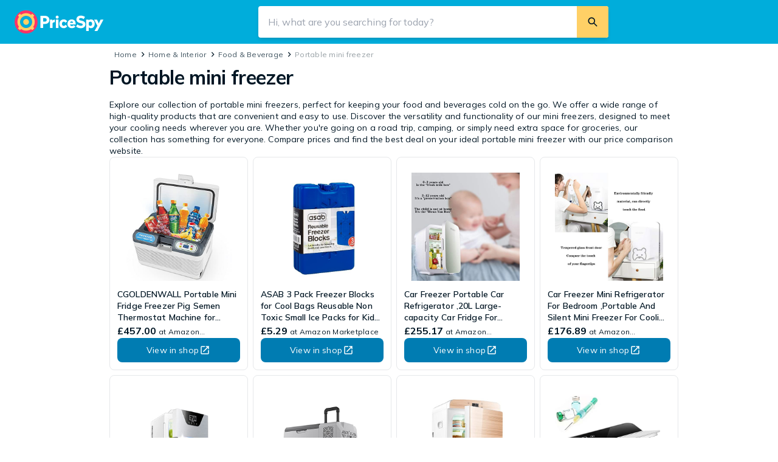

--- FILE ---
content_type: text/html; charset=utf-8
request_url: https://pricespy.co.uk/s/portable-mini-freezer/
body_size: 41213
content:
<!DOCTYPE html><html lang="en-GB" class="scroll-smooth" data-sentry-component="RootLayout" data-sentry-source-file="layout.tsx"><head><script>(function(w,i,g){w[g]=w[g]||[];if(typeof w[g].push=='function')w[g].push(i)})
(window,'GTM-KD9S55X','google_tags_first_party');</script><script>(function(w,d,s,l){w[l]=w[l]||[];(function(){w[l].push(arguments);})('set', 'developer_id.dYzg1YT', true);
		w[l].push({'gtm.start':new Date().getTime(),event:'gtm.js'});var f=d.getElementsByTagName(s)[0],
		j=d.createElement(s);j.async=true;j.src='/rbr9/';
		f.parentNode.insertBefore(j,f);
		})(window,document,'script','dataLayer');</script><meta charSet="utf-8"/><meta name="viewport" content="width=device-width, initial-scale=1"/><link rel="preload" as="image" href="https://m.media-amazon.com/images/I/51YH2hIPRES._SL500_.jpg"/><link rel="preload" as="image" href="https://m.media-amazon.com/images/I/41VX6QZ8s5L._SL500_.jpg"/><link rel="preload" as="image" href="https://m.media-amazon.com/images/I/41foC3E6YIL._SL500_.jpg"/><link rel="preload" as="image" href="https://m.media-amazon.com/images/I/41s1AEQkxlL._SL500_.jpg"/><link rel="preload" as="image" href="https://m.media-amazon.com/images/I/31-jJEGJQdS._SL500_.jpg"/><link rel="preload" as="image" href="https://m.media-amazon.com/images/I/31-IwOGo9GL._SL500_.jpg"/><link rel="preload" as="image" href="https://m.media-amazon.com/images/I/412RaoiGF8L._SL500_.jpg"/><link rel="preload" as="image" href="https://m.media-amazon.com/images/I/41VPZCiXabL._SL500_.jpg"/><link rel="stylesheet" href="/_next/static/css/9f8b795527f3c9ae.css?dpl=gb_6a57b759" data-precedence="next"/><link rel="stylesheet" href="/_next/static/css/ce9073aa5f3d502b.css?dpl=gb_6a57b759" data-precedence="next"/><link rel="stylesheet" href="/_next/static/css/aef02ab02d6c6758.css?dpl=gb_6a57b759" data-precedence="next"/><link rel="preload" as="script" fetchPriority="low" href="/_next/static/chunks/webpack-7ef0af46d06bce2a.js?dpl=gb_6a57b759"/><script src="/_next/static/chunks/f836742b-12e9a6d97eedd8e4.js?dpl=gb_6a57b759" async=""></script><script src="/_next/static/chunks/d62979bb-b68e891cadcdc8e0.js?dpl=gb_6a57b759" async=""></script><script src="/_next/static/chunks/9845-587818aaeb8028ab.js?dpl=gb_6a57b759" async=""></script><script src="/_next/static/chunks/main-app-365131aa5847c254.js?dpl=gb_6a57b759" async=""></script><script src="/_next/static/chunks/8378-a659c7692bff7a33.js?dpl=gb_6a57b759" async=""></script><script src="/_next/static/chunks/1391-522042829dbc8e5d.js?dpl=gb_6a57b759" async=""></script><script src="/_next/static/chunks/4998-5c8134618ae7cb08.js?dpl=gb_6a57b759" async=""></script><script src="/_next/static/chunks/app/global-error-608f8a038c611e03.js?dpl=gb_6a57b759" async=""></script><script src="/_next/static/chunks/2698-cf3f0323f28f622b.js?dpl=gb_6a57b759" async=""></script><script src="/_next/static/chunks/2079-ea02c1131cfdc1b4.js?dpl=gb_6a57b759" async=""></script><script src="/_next/static/chunks/3243-e7b267a67ea0e908.js?dpl=gb_6a57b759" async=""></script><script src="/_next/static/chunks/9880-dbd34e0d22729882.js?dpl=gb_6a57b759" async=""></script><script src="/_next/static/chunks/7631-d1f07d911554fa7e.js?dpl=gb_6a57b759" async=""></script><script src="/_next/static/chunks/679-0d0619e016cba062.js?dpl=gb_6a57b759" async=""></script><script src="/_next/static/chunks/5235-be9780aa43cce84b.js?dpl=gb_6a57b759" async=""></script><script src="/_next/static/chunks/26-3a7b2004e4ff9252.js?dpl=gb_6a57b759" async=""></script><script src="/_next/static/chunks/2163-caaff574a51938a0.js?dpl=gb_6a57b759" async=""></script><script src="/_next/static/chunks/5104-1e013b304d73cb97.js?dpl=gb_6a57b759" async=""></script><script src="/_next/static/chunks/7743-cd225dfa79bcb8f6.js?dpl=gb_6a57b759" async=""></script><script src="/_next/static/chunks/2109-c4fc9b2bbd0731f0.js?dpl=gb_6a57b759" async=""></script><script src="/_next/static/chunks/app/layout-969a79f1b1282af0.js?dpl=gb_6a57b759" async=""></script><script src="/_next/static/chunks/2439-531cf7e576ac11bc.js?dpl=gb_6a57b759" async=""></script><script src="/_next/static/chunks/6776-cfca9e1c098e820b.js?dpl=gb_6a57b759" async=""></script><script src="/_next/static/chunks/8350-f69baa583360df42.js?dpl=gb_6a57b759" async=""></script><script src="/_next/static/chunks/6630-c3ab568a45e5511a.js?dpl=gb_6a57b759" async=""></script><script src="/_next/static/chunks/9138-8ac8f037839bf59d.js?dpl=gb_6a57b759" async=""></script><script src="/_next/static/chunks/5980-f35cdc7c469954fe.js?dpl=gb_6a57b759" async=""></script><script src="/_next/static/chunks/app/keyword-landing-page/%5Bslug%5D/page-c3155354559deb6e.js?dpl=gb_6a57b759" async=""></script><script src="/_next/static/chunks/750-94c17a0d029a09f7.js?dpl=gb_6a57b759" async=""></script><script src="/_next/static/chunks/2526-aae1658c61e2f65f.js?dpl=gb_6a57b759" async=""></script><script src="/_next/static/chunks/app/error-f3f7f7810d6f3c35.js?dpl=gb_6a57b759" async=""></script><script src="/_next/static/chunks/app/not-found-41e4e7f8c55ed34d.js?dpl=gb_6a57b759" async=""></script><link rel="preload" href="https://www.googletagmanager.com/gtm.js?id=GTM-KD9S55X" as="script"/><link rel="preload" href="https://adsdk.microsoft.com/ast/ast.js" as="script"/><link rel="preload" href="https://cdn.pji.nu/libs/pjsession/pjsession.min.js" as="script"/><meta name="next-size-adjust" content=""/><title>Portable mini freezer – Find the best price</title><meta name="robots" content="index, max-image-preview:standard"/><meta name="apple-mobile-web-app-title" content="PriceSpy Ltd."/><meta name="copyright" content="(C) 2025 PriceSpy Ltd."/><meta name="theme-color" content="rgba(0, 124, 178, 1)"/><meta name="fo-verify" content="75dc2ef0-41ab-4b67-8598-1b1d3eb9abe0"/><link rel="canonical" href="https://pricespy.co.uk/s/portable-mini-freezer/"/><meta property="og:title" content="Portable mini freezer – Find the best price"/><meta property="og:site_name" content="PriceSpy UK"/><meta name="twitter:card" content="summary"/><meta name="twitter:title" content="Portable mini freezer – Find the best price"/><link rel="icon" href="/favicon.ico" type="image/x-icon" sizes="256x256"/><script>document.querySelectorAll('body link[rel="icon"], body link[rel="apple-touch-icon"]').forEach(el => document.head.appendChild(el))</script><meta name="sentry-trace" content="9e845f0a8a01422e8c797d2e35f86d02-5dc1a7db37427c66-0"/><meta name="baggage" content="sentry-environment=gke,sentry-release=6a57b759,sentry-public_key=879c151ea86045498db34d057de6a2d0,sentry-trace_id=9e845f0a8a01422e8c797d2e35f86d02,sentry-sample_rate=0.00002,sentry-transaction=nextjs,sentry-sampled=false,sentry-sample_rand=0.6999993683549396"/><script src="/_next/static/chunks/polyfills-42372ed130431b0a.js?dpl=gb_6a57b759" noModule=""></script></head><body class="__variable_71fcb2 __className_9738f2 text-base-900"><div hidden=""><!--$--><!--/$--></div><!--$--><!--/$--><script type="application/ld+json" data-sentry-component="JsonLd" data-sentry-source-file="structured-data.tsx">{"@context":"https://schema.org","@type":"Organization","legalName":"PriceSpy Ltd","areaServed":"GB","url":"https://pricespy.co.uk","address":{"@type":"PostalAddress","streetAddress":"Sweden House, 5 Upper Montagu Street","addressLocality":"London","postalCode":"W1H 2AG","addressCountry":"United Kingdom"},"logo":"https://pricespy-75b8.kxcdn.com/g/rfe/logos/logo_gb_v2_dark.svg","sameAs":["https://www.facebook.com/PriceSpyUK","https://twitter.com/pricespyuk"]}</script><!--$--><!--$--><!--$--><div id="_rht_toaster" style="position:fixed;z-index:9999;top:16px;left:16px;right:16px;bottom:16px;pointer-events:none"></div><!--$--><!--/$--><div id="page-layout" class="flex min-h-screen flex-col"><header class="sticky top-0 z-40 h-full min-h-[48px] bg-maybeBlue-500 px-75 md:h-page-header md:px-150 md:py-100" data-sentry-component="TopBar" data-sentry-source-file="index.tsx"><div class="flex h-full items-center justify-items-start gap-75 xl:gap-0"><a href="/" class="absolute left-[12px] top-[5px] z-10 origin-left scale-75 md:relative md:left-none md:top-none md:block md:transform-none" data-sentry-element="Link" data-sentry-source-file="link.tsx" data-sentry-component="Link"><img alt="PriceSpy UK" data-sentry-element="NextImage" data-sentry-component="Image" data-sentry-source-file="image.tsx" loading="lazy" width="146" height="38" decoding="async" data-nimg="1" class="max-w-none" style="color:transparent" src="https://cdn.pji.nu/g/rfe/logos/logo_gb_v2_light.svg"/></a><!--$--><div class=" hidden fixed left-0 top-0 z-40 h-screen w-screen bg-[#182c3933]"></div><div class="absolute right-300 top-75 flex w-full items-end justify-end md:hidden"><svg viewBox="0 0 24 24" width="24" height="24" class="inline-block" data-sentry-element="svg" data-sentry-component="Icon" data-sentry-source-file="icon.tsx"><path d="M15.5758 14.1455C17.6156 11.413 17.3939 7.52649 14.9117 5.0443C12.1869 2.31945 7.76893 2.3191 5.04408 5.04395C2.31852 7.76951 2.31887 12.1874 5.04373 14.9123C7.52627 17.3948 11.4124 17.6162 14.1457 15.5757L19.2745 20.7045C19.5018 20.9318 19.8105 21.0282 20.1069 20.9936C20.3251 20.9689 20.5371 20.8721 20.7047 20.7045C21.0999 20.3093 21.0996 19.6693 20.7047 19.2744L15.5758 14.1455ZM13.4816 6.47447C15.4166 8.40952 15.417 11.5467 13.4819 13.4818C11.5462 15.4175 8.40895 15.4172 6.47389 13.4821C4.53884 11.5471 4.53849 8.40987 6.47424 6.47412C8.40929 4.53907 11.5465 4.53942 13.4816 6.47447Z" fill-rule="evenodd" clip-rule="evenodd" class="fill-base-0" fill="currentColor" data-sentry-element="path" data-sentry-source-file="icon.tsx"></path></svg></div><div class=" hidden absolute left-0 right-0 top-0 z-50 w-screen flex-col bg-base-0 md:relative md:mx-auto md:flex md:max-w-xl md:flex-grow md:bg-transparent"><form role="search" class="z-50 flex items-center justify-between overflow-hidden bg-base-0 align-middle shadow-md md:rounded-25 undefined" action="/search" method="GET"><div class="flex h-full flex-1 items-center align-middle md:bg-base-0"><button class="flex pl-50 md:hidden"><svg viewBox="0 0 24 24" width="30" height="30" class="inline-block" data-sentry-element="svg" data-sentry-component="Icon" data-sentry-source-file="icon.tsx"><path d="M12.8544 7L8 12L12.8544 17L14 15.82L10.2718 12L14 8.18L12.8544 7Z" fill-rule="evenodd" clip-rule="evenodd" fill="currentColor" data-sentry-element="path" data-sentry-source-file="icon.tsx"></path></svg></button><input type="search" autoComplete="off" placeholder="Hi, what are you searching for today?" maxLength="256" class="h-full flex-grow !appearance-none rounded-none bg-base-0 px-100 outline-none [&amp;::-webkit-search-cancel-button]:hidden" name="query" value=""/></div><div class="flex h-full flex-row items-center justify-center gap-100 pr-75 md:bg-base-0 md:pr-0"><button type="reset" data-test="ClearSearchButton" class=" hidden flex h-150 w-150 items-center justify-center rounded-full bg-base-200"><svg viewBox="0 0 24 24" width="12" height="12" class="inline-block" data-sentry-element="svg" data-sentry-component="Icon" data-sentry-source-file="icon.tsx"><path d="M19 6.41924L13.4192 12L19 17.5808L17.5808 19L12 13.4192L6.41924 19L5 17.5808L10.5808 12L5 6.41924L6.41924 5L12 10.5808L17.5808 5L19 6.41924Z" fill-rule="evenodd" clip-rule="evenodd" fill="currentColor" data-sentry-element="path" data-sentry-source-file="icon.tsx"></path></svg></button><button type="submit" data-test="SearchButton" class="md:w-max-[48px] flex h-250 w-250 items-center justify-center rounded-25 active:bg-yellove-500 md:h-full md:w-auto md:rounded-0 md:bg-yellove-500 md:p-100"><svg viewBox="0 0 24 24" width="20" height="20" class="inline-block" data-sentry-element="svg" data-sentry-component="Icon" data-sentry-source-file="icon.tsx"><path d="M15.5758 14.1455C17.6156 11.413 17.3939 7.52649 14.9117 5.0443C12.1869 2.31945 7.76893 2.3191 5.04408 5.04395C2.31852 7.76951 2.31887 12.1874 5.04373 14.9123C7.52627 17.3948 11.4124 17.6162 14.1457 15.5757L19.2745 20.7045C19.5018 20.9318 19.8105 21.0282 20.1069 20.9936C20.3251 20.9689 20.5371 20.8721 20.7047 20.7045C21.0999 20.3093 21.0996 19.6693 20.7047 19.2744L15.5758 14.1455ZM13.4816 6.47447C15.4166 8.40952 15.417 11.5467 13.4819 13.4818C11.5462 15.4175 8.40895 15.4172 6.47389 13.4821C4.53884 11.5471 4.53849 8.40987 6.47424 6.47412C8.40929 4.53907 11.5465 4.53942 13.4816 6.47447Z" fill-rule="evenodd" clip-rule="evenodd" fill="currentColor" data-sentry-element="path" data-sentry-source-file="icon.tsx"></path></svg><p class="text-s md:hidden hidden pl-50" data-sentry-element="Component" data-sentry-component="Text" data-sentry-source-file="index.tsx">Search</p></button></div></form></div><!--/$--></div></header><div><script type="application/ld+json" data-sentry-component="JsonLd" data-sentry-source-file="structured-data.tsx">{"@context":"https://schema.org","@type":"BreadcrumbList","itemListElement":[{"@type":"ListItem","position":1,"item":{"@id":"https://pricespy.co.uk/category.php?k=502","name":"Home & Interior"}},{"@type":"ListItem","position":2,"item":{"@id":"https://pricespy.co.uk/category.php?k=1577","name":"Food & Beverage"}}]}</script><div class="mx-auto flex w-full max-w-page-content" data-sentry-component="PageContent" data-sentry-source-file="page-content.tsx"><main class="w-full px-75 sm:px-150 md:pl-250 md:pr-150"><div class="my-50 ml-50 flex" data-sentry-component="Breadcrumbs" data-sentry-source-file="index.tsx"><div class="flex items-center gap-25 sm:hidden"><svg viewBox="0 0 24 24" width="19" height="19" class="inline-block fill-base-700" data-sentry-element="svg" data-sentry-component="Icon" data-sentry-source-file="icon.tsx"><path d="M12.8544 7L8 12L12.8544 17L14 15.82L10.2718 12L14 8.18L12.8544 7Z" fill-rule="evenodd" clip-rule="evenodd" fill="currentColor" data-sentry-element="path" data-sentry-source-file="icon.tsx"></path></svg><span class="text-xs text-base-400 no-underline [&amp;&gt;a]:text-base-600 hover:[&amp;&gt;a]:text-maybeBlue-700" data-sentry-element="Component" data-sentry-component="Text" data-sentry-source-file="index.tsx"><a href="/category.php?k=1577" data-sentry-element="Link" data-sentry-component="Link" data-sentry-source-file="link.tsx">Food &amp; Beverage</a></span></div><div class="hidden flex-grow gap-[0.1rem] sm:flex"><span class="text-xs text-base-400 no-underline [&amp;&gt;a]:text-base-600 hover:[&amp;&gt;a]:text-maybeBlue-700" data-sentry-element="Component" data-sentry-component="Text" data-sentry-source-file="index.tsx"><a href="/" data-sentry-element="Link" data-sentry-component="Link" data-sentry-source-file="link.tsx">Home</a></span><svg viewBox="0 0 24 24" width="19" height="19" class="inline-block fill-base-700" data-sentry-element="svg" data-sentry-component="Icon" data-sentry-source-file="icon.tsx"><path d="M11.1456 7L16 12L11.1456 17L10 15.82L13.7282 12L10 8.18L11.1456 7Z" fill-rule="evenodd" clip-rule="evenodd" fill="currentColor" data-sentry-element="path" data-sentry-source-file="icon.tsx"></path></svg><span class="text-xs text-base-400 no-underline [&amp;&gt;a]:text-base-600 hover:[&amp;&gt;a]:text-maybeBlue-700" data-sentry-element="Component" data-sentry-component="Text" data-sentry-source-file="index.tsx"><a href="/category.php?k=502" data-sentry-element="Link" data-sentry-component="Link" data-sentry-source-file="link.tsx">Home &amp; Interior</a></span><svg viewBox="0 0 24 24" width="19" height="19" class="inline-block fill-base-700" data-sentry-element="svg" data-sentry-component="Icon" data-sentry-source-file="icon.tsx"><path d="M11.1456 7L16 12L11.1456 17L10 15.82L13.7282 12L10 8.18L11.1456 7Z" fill-rule="evenodd" clip-rule="evenodd" fill="currentColor" data-sentry-element="path" data-sentry-source-file="icon.tsx"></path></svg><span class="text-xs text-base-400 no-underline [&amp;&gt;a]:text-base-600 hover:[&amp;&gt;a]:text-maybeBlue-700" data-sentry-element="Component" data-sentry-component="Text" data-sentry-source-file="index.tsx"><a href="/category.php?k=1577" data-sentry-element="Link" data-sentry-component="Link" data-sentry-source-file="link.tsx">Food &amp; Beverage</a></span><svg viewBox="0 0 24 24" width="19" height="19" class="inline-block fill-base-700" data-sentry-element="svg" data-sentry-component="Icon" data-sentry-source-file="icon.tsx"><path d="M11.1456 7L16 12L11.1456 17L10 15.82L13.7282 12L10 8.18L11.1456 7Z" fill-rule="evenodd" clip-rule="evenodd" fill="currentColor" data-sentry-element="path" data-sentry-source-file="icon.tsx"></path></svg><span class="text-xs text-base-400 no-underline [&amp;&gt;a]:text-base-600 hover:[&amp;&gt;a]:text-maybeBlue-700" data-sentry-element="Component" data-sentry-component="Text" data-sentry-source-file="index.tsx"><span>Portable mini freezer</span></span></div></div><h1 class="font-heaviest text-xl sm:text-xxl mb-100" data-sentry-element="Component" data-sentry-component="Text" data-sentry-source-file="index.tsx">Portable mini freezer</h1><div class="mb-100 flex flex-col gap-100"><p class="text-s hidden sm:block" data-sentry-element="Component" data-sentry-component="Text" data-sentry-source-file="index.tsx">Explore our collection of portable mini freezers, perfect for keeping your food and beverages cold on the go. We offer a wide range of high-quality products that are convenient and easy to use. Discover the versatility and functionality of our mini freezers, designed to meet your cooling needs wherever you are. Whether you&#x27;re going on a road trip, camping, or simply need extra space for groceries, our collection has something for everyone. Compare prices and find the best deal on your ideal portable mini freezer with our price comparison website.</p><div class="grid grid-cols-2 gap-50 sm:grid-cols-3 md:grid-cols-4" data-test="ProductGrid" data-sentry-component="ProductCards" data-sentry-source-file="ProductCards.tsx"><div><div class="rounded-50 border border-solid border-base-200 hover:shadow-md focus-within:shadow-md transition-shadow duration-200 ease-in-out cursor-pointer p-0 relative flex h-full flex-col bg-base-0 p-75" data-sentry-element="Card" data-sentry-component="Card" data-sentry-source-file="index.tsx"><div class="z-[3] absolute left-75 top-75" data-sentry-component="TopLeftArea" data-sentry-source-file="top-left-area.tsx"></div><div class="flex flex-grow flex-col gap-25" data-sentry-component="ContentWrapper" data-sentry-source-file="content-wrapper.tsx"><div class="relative flex shrink-0 items-center justify-center"><div class="relative flex justify-center m-75 h-[180px] w-[180px]" data-sentry-component="DynamicImage" data-sentry-source-file="dynamic-image.tsx"><img class="object-contain" src="https://m.media-amazon.com/images/I/51YH2hIPRES._SL500_.jpg" loading="eager" alt=""/></div></div><div class="flex grow flex-col gap-50"><div class="flex w-full flex-grow flex-col gap-25"><div class="contents" data-sentry-component="ClickoutWrapper" data-sentry-source-file="index.tsx"><a href="https://pricespy.co.uk/go-to-shop/15581/offer/B07G7Z8F3C?client_id=1551" class="productName hover:underline lg:line-clamp-3" tabindex="0" target="_blank" data-test="ProductCardProductName" data-sentry-element="Link" data-sentry-source-file="link.tsx" data-sentry-component="Link"><p class="font-heavy text-s" data-sentry-element="Component" data-sentry-component="Text" data-sentry-source-file="index.tsx">CGOLDENWALL Portable Mini Fridge Freezer Pig Semen Thermostat Machine for Livestock 12L</p></a></div><div class="flex w-full flex-wrap items-center gap-x-50 gap-y-25"></div></div><div class="flex w-full flex-col"><div class="flex items-baseline gap-25 flex-wrap [&amp;&amp;&gt;*]:grow-0"><div class="flex items-baseline gap-25 flex-wrap [&amp;&amp;&gt;*]:grow-0" data-sentry-component="Price" data-sentry-source-file="price.tsx"><div class="flex justify-center"><h4 class="font-heaviest text-m mr-25" data-sentry-element="Component" data-sentry-component="Text" data-sentry-source-file="index.tsx">£457.00</h4><p class="text-xs mt-25 line-clamp-1" data-sentry-element="Component" data-sentry-component="Text" data-sentry-source-file="index.tsx">at Amazon Marketplace</p></div></div></div></div><div class="contents" data-sentry-component="ClickoutWrapper" data-sentry-source-file="index.tsx"><a href="https://pricespy.co.uk/go-to-shop/15581/offer/B07G7Z8F3C?client_id=1551" class="flex items-center justify-center font-medium gap-50 min-w-fit text-sm px-4 py-2 bg-maybeBlue-700 text-base-0 hover:bg-maybeBlue-900 rounded-50 py-[10px] px-75" rel="noopener noreferrer" role="button" target="_blank" type="button" data-sentry-element="Component" data-sentry-component="Link" data-sentry-source-file="link.tsx"><span class="text-s">View in shop</span><svg viewBox="0 0 24 24" width="20" height="20" class="inline-block shrink-0 fill-current" data-sentry-element="svg" data-sentry-component="Icon" data-sentry-source-file="icon.tsx"><path d="M18.2222 18.2222H5.77778V5.77778H12V4H5.77778C4.79111 4 4 4.8 4 5.77778V18.2222C4 19.2 4.79111 20 5.77778 20H18.2222C19.2 20 20 19.2 20 18.2222V12H18.2222V18.2222ZM13.7778 4V5.77778H16.9689L8.23111 14.5156L9.48444 15.7689L18.2222 7.03111V10.2222H20V4H13.7778Z" fill-rule="evenodd" clip-rule="evenodd" fill="currentColor" data-sentry-element="path" data-sentry-source-file="icon.tsx"></path></svg></a></div></div></div></div></div><div><div class="rounded-50 border border-solid border-base-200 hover:shadow-md focus-within:shadow-md transition-shadow duration-200 ease-in-out cursor-pointer p-0 relative flex h-full flex-col bg-base-0 p-75" data-sentry-element="Card" data-sentry-component="Card" data-sentry-source-file="index.tsx"><div class="z-[3] absolute left-75 top-75" data-sentry-component="TopLeftArea" data-sentry-source-file="top-left-area.tsx"></div><div class="flex flex-grow flex-col gap-25" data-sentry-component="ContentWrapper" data-sentry-source-file="content-wrapper.tsx"><div class="relative flex shrink-0 items-center justify-center"><div class="relative flex justify-center m-75 h-[180px] w-[180px]" data-sentry-component="DynamicImage" data-sentry-source-file="dynamic-image.tsx"><img class="object-contain" src="https://m.media-amazon.com/images/I/41VX6QZ8s5L._SL500_.jpg" loading="eager" alt=""/></div></div><div class="flex grow flex-col gap-50"><div class="flex w-full flex-grow flex-col gap-25"><div class="contents" data-sentry-component="ClickoutWrapper" data-sentry-source-file="index.tsx"><a href="https://pricespy.co.uk/go-to-shop/15581/offer/B08LL2XJ3Y?client_id=1551" class="productName hover:underline lg:line-clamp-3" tabindex="0" target="_blank" data-test="ProductCardProductName" data-sentry-element="Link" data-sentry-source-file="link.tsx" data-sentry-component="Link"><p class="font-heavy text-s" data-sentry-element="Component" data-sentry-component="Text" data-sentry-source-file="index.tsx">ASAB 3 Pack Freezer Blocks for Cool Bags Reusable Non Toxic Small Ice Packs for Kids Lunch Boxes School Cooler Space Saving Portable Design Mini Freezer Packs for Travel Picnic Camping Hiking</p></a></div><div class="flex w-full flex-wrap items-center gap-x-50 gap-y-25"></div></div><div class="flex w-full flex-col"><div class="flex items-baseline gap-25 flex-wrap [&amp;&amp;&gt;*]:grow-0"><div class="flex items-baseline gap-25 flex-wrap [&amp;&amp;&gt;*]:grow-0" data-sentry-component="Price" data-sentry-source-file="price.tsx"><div class="flex justify-center"><h4 class="font-heaviest text-m mr-25" data-sentry-element="Component" data-sentry-component="Text" data-sentry-source-file="index.tsx">£5.29</h4><p class="text-xs mt-25 line-clamp-1" data-sentry-element="Component" data-sentry-component="Text" data-sentry-source-file="index.tsx">at Amazon Marketplace</p></div></div></div></div><div class="contents" data-sentry-component="ClickoutWrapper" data-sentry-source-file="index.tsx"><a href="https://pricespy.co.uk/go-to-shop/15581/offer/B08LL2XJ3Y?client_id=1551" class="flex items-center justify-center font-medium gap-50 min-w-fit text-sm px-4 py-2 bg-maybeBlue-700 text-base-0 hover:bg-maybeBlue-900 rounded-50 py-[10px] px-75" rel="noopener noreferrer" role="button" target="_blank" type="button" data-sentry-element="Component" data-sentry-component="Link" data-sentry-source-file="link.tsx"><span class="text-s">View in shop</span><svg viewBox="0 0 24 24" width="20" height="20" class="inline-block shrink-0 fill-current" data-sentry-element="svg" data-sentry-component="Icon" data-sentry-source-file="icon.tsx"><path d="M18.2222 18.2222H5.77778V5.77778H12V4H5.77778C4.79111 4 4 4.8 4 5.77778V18.2222C4 19.2 4.79111 20 5.77778 20H18.2222C19.2 20 20 19.2 20 18.2222V12H18.2222V18.2222ZM13.7778 4V5.77778H16.9689L8.23111 14.5156L9.48444 15.7689L18.2222 7.03111V10.2222H20V4H13.7778Z" fill-rule="evenodd" clip-rule="evenodd" fill="currentColor" data-sentry-element="path" data-sentry-source-file="icon.tsx"></path></svg></a></div></div></div></div></div><div><div class="rounded-50 border border-solid border-base-200 hover:shadow-md focus-within:shadow-md transition-shadow duration-200 ease-in-out cursor-pointer p-0 relative flex h-full flex-col bg-base-0 p-75" data-sentry-element="Card" data-sentry-component="Card" data-sentry-source-file="index.tsx"><div class="z-[3] absolute left-75 top-75" data-sentry-component="TopLeftArea" data-sentry-source-file="top-left-area.tsx"></div><div class="flex flex-grow flex-col gap-25" data-sentry-component="ContentWrapper" data-sentry-source-file="content-wrapper.tsx"><div class="relative flex shrink-0 items-center justify-center"><div class="relative flex justify-center m-75 h-[180px] w-[180px]" data-sentry-component="DynamicImage" data-sentry-source-file="dynamic-image.tsx"><img class="object-contain" src="https://m.media-amazon.com/images/I/41foC3E6YIL._SL500_.jpg" loading="eager" alt=""/></div></div><div class="flex grow flex-col gap-50"><div class="flex w-full flex-grow flex-col gap-25"><div class="contents" data-sentry-component="ClickoutWrapper" data-sentry-source-file="index.tsx"><a href="https://pricespy.co.uk/go-to-shop/15581/offer/B08M3D5J3V?client_id=1551" class="productName hover:underline lg:line-clamp-3" tabindex="0" target="_blank" data-test="ProductCardProductName" data-sentry-element="Link" data-sentry-source-file="link.tsx" data-sentry-component="Link"><p class="font-heavy text-s" data-sentry-element="Component" data-sentry-component="Text" data-sentry-source-file="index.tsx">Car Freezer Portable Car Refrigerator ,20L Large-capacity Car Fridge For Household Cars, Portable And Silent Mini Freezer For Cooling And Heating, 12V 220V ( Color : Green , Size : 31*28.5*38cm )</p></a></div><div class="flex w-full flex-wrap items-center gap-x-50 gap-y-25"></div></div><div class="flex w-full flex-col"><div class="flex items-baseline gap-25 flex-wrap [&amp;&amp;&gt;*]:grow-0"><div class="flex items-baseline gap-25 flex-wrap [&amp;&amp;&gt;*]:grow-0" data-sentry-component="Price" data-sentry-source-file="price.tsx"><div class="flex justify-center"><h4 class="font-heaviest text-m mr-25" data-sentry-element="Component" data-sentry-component="Text" data-sentry-source-file="index.tsx">£255.17</h4><p class="text-xs mt-25 line-clamp-1" data-sentry-element="Component" data-sentry-component="Text" data-sentry-source-file="index.tsx">at Amazon Marketplace</p></div></div></div></div><div class="contents" data-sentry-component="ClickoutWrapper" data-sentry-source-file="index.tsx"><a href="https://pricespy.co.uk/go-to-shop/15581/offer/B08M3D5J3V?client_id=1551" class="flex items-center justify-center font-medium gap-50 min-w-fit text-sm px-4 py-2 bg-maybeBlue-700 text-base-0 hover:bg-maybeBlue-900 rounded-50 py-[10px] px-75" rel="noopener noreferrer" role="button" target="_blank" type="button" data-sentry-element="Component" data-sentry-component="Link" data-sentry-source-file="link.tsx"><span class="text-s">View in shop</span><svg viewBox="0 0 24 24" width="20" height="20" class="inline-block shrink-0 fill-current" data-sentry-element="svg" data-sentry-component="Icon" data-sentry-source-file="icon.tsx"><path d="M18.2222 18.2222H5.77778V5.77778H12V4H5.77778C4.79111 4 4 4.8 4 5.77778V18.2222C4 19.2 4.79111 20 5.77778 20H18.2222C19.2 20 20 19.2 20 18.2222V12H18.2222V18.2222ZM13.7778 4V5.77778H16.9689L8.23111 14.5156L9.48444 15.7689L18.2222 7.03111V10.2222H20V4H13.7778Z" fill-rule="evenodd" clip-rule="evenodd" fill="currentColor" data-sentry-element="path" data-sentry-source-file="icon.tsx"></path></svg></a></div></div></div></div></div><div><div class="rounded-50 border border-solid border-base-200 hover:shadow-md focus-within:shadow-md transition-shadow duration-200 ease-in-out cursor-pointer p-0 relative flex h-full flex-col bg-base-0 p-75" data-sentry-element="Card" data-sentry-component="Card" data-sentry-source-file="index.tsx"><div class="z-[3] absolute left-75 top-75" data-sentry-component="TopLeftArea" data-sentry-source-file="top-left-area.tsx"></div><div class="flex flex-grow flex-col gap-25" data-sentry-component="ContentWrapper" data-sentry-source-file="content-wrapper.tsx"><div class="relative flex shrink-0 items-center justify-center"><div class="relative flex justify-center m-75 h-[180px] w-[180px]" data-sentry-component="DynamicImage" data-sentry-source-file="dynamic-image.tsx"><img class="object-contain" src="https://m.media-amazon.com/images/I/41s1AEQkxlL._SL500_.jpg" loading="eager" alt=""/></div></div><div class="flex grow flex-col gap-50"><div class="flex w-full flex-grow flex-col gap-25"><div class="contents" data-sentry-component="ClickoutWrapper" data-sentry-source-file="index.tsx"><a href="https://pricespy.co.uk/go-to-shop/15581/offer/B08M5R3VHK?client_id=1551" class="productName hover:underline lg:line-clamp-3" tabindex="0" target="_blank" data-test="ProductCardProductName" data-sentry-element="Link" data-sentry-source-file="link.tsx" data-sentry-component="Link"><p class="font-heavy text-s" data-sentry-element="Component" data-sentry-component="Text" data-sentry-source-file="index.tsx">Car Freezer Mini Refrigerator For Bedroom ,Portable And Silent Mini Freezer For Cooling And Heating,6L Large-capacity Car Fridge For Household Cars,12V 220V ( Color : White , Size : 20*27*30.4cm )</p></a></div><div class="flex w-full flex-wrap items-center gap-x-50 gap-y-25"></div></div><div class="flex w-full flex-col"><div class="flex items-baseline gap-25 flex-wrap [&amp;&amp;&gt;*]:grow-0"><div class="flex items-baseline gap-25 flex-wrap [&amp;&amp;&gt;*]:grow-0" data-sentry-component="Price" data-sentry-source-file="price.tsx"><div class="flex justify-center"><h4 class="font-heaviest text-m mr-25" data-sentry-element="Component" data-sentry-component="Text" data-sentry-source-file="index.tsx">£176.89</h4><p class="text-xs mt-25 line-clamp-1" data-sentry-element="Component" data-sentry-component="Text" data-sentry-source-file="index.tsx">at Amazon Marketplace</p></div></div></div></div><div class="contents" data-sentry-component="ClickoutWrapper" data-sentry-source-file="index.tsx"><a href="https://pricespy.co.uk/go-to-shop/15581/offer/B08M5R3VHK?client_id=1551" class="flex items-center justify-center font-medium gap-50 min-w-fit text-sm px-4 py-2 bg-maybeBlue-700 text-base-0 hover:bg-maybeBlue-900 rounded-50 py-[10px] px-75" rel="noopener noreferrer" role="button" target="_blank" type="button" data-sentry-element="Component" data-sentry-component="Link" data-sentry-source-file="link.tsx"><span class="text-s">View in shop</span><svg viewBox="0 0 24 24" width="20" height="20" class="inline-block shrink-0 fill-current" data-sentry-element="svg" data-sentry-component="Icon" data-sentry-source-file="icon.tsx"><path d="M18.2222 18.2222H5.77778V5.77778H12V4H5.77778C4.79111 4 4 4.8 4 5.77778V18.2222C4 19.2 4.79111 20 5.77778 20H18.2222C19.2 20 20 19.2 20 18.2222V12H18.2222V18.2222ZM13.7778 4V5.77778H16.9689L8.23111 14.5156L9.48444 15.7689L18.2222 7.03111V10.2222H20V4H13.7778Z" fill-rule="evenodd" clip-rule="evenodd" fill="currentColor" data-sentry-element="path" data-sentry-source-file="icon.tsx"></path></svg></a></div></div></div></div></div><div><div class="rounded-50 border border-solid border-base-200 hover:shadow-md focus-within:shadow-md transition-shadow duration-200 ease-in-out cursor-pointer p-0 relative flex h-full flex-col bg-base-0 p-75" data-sentry-element="Card" data-sentry-component="Card" data-sentry-source-file="index.tsx"><div class="z-[3] absolute left-75 top-75" data-sentry-component="TopLeftArea" data-sentry-source-file="top-left-area.tsx"></div><div class="flex flex-grow flex-col gap-25" data-sentry-component="ContentWrapper" data-sentry-source-file="content-wrapper.tsx"><div class="relative flex shrink-0 items-center justify-center"><div class="relative flex justify-center m-75 h-[180px] w-[180px]" data-sentry-component="DynamicImage" data-sentry-source-file="dynamic-image.tsx"><img class="object-contain" src="https://m.media-amazon.com/images/I/31-jJEGJQdS._SL500_.jpg" loading="eager" alt=""/></div></div><div class="flex grow flex-col gap-50"><div class="flex w-full flex-grow flex-col gap-25"><div class="contents" data-sentry-component="ClickoutWrapper" data-sentry-source-file="index.tsx"><a href="https://pricespy.co.uk/go-to-shop/15581/offer/B0922WRQCZ?client_id=1551" class="productName hover:underline lg:line-clamp-3" tabindex="0" target="_blank" data-test="ProductCardProductName" data-sentry-element="Link" data-sentry-source-file="link.tsx" data-sentry-component="Link"><p class="font-heavy text-s" data-sentry-element="Component" data-sentry-component="Text" data-sentry-source-file="index.tsx">HSTFR Portable Car Freezer Mini Refrigerator 20L - Small Refrigerator for Car and Home with Touch Display Double Door 12V Car Fridge Cooler Warmer</p></a></div><div class="flex w-full flex-wrap items-center gap-x-50 gap-y-25"></div></div><div class="flex w-full flex-col"><div class="flex items-baseline gap-25 flex-wrap [&amp;&amp;&gt;*]:grow-0"><div class="flex items-baseline gap-25 flex-wrap [&amp;&amp;&gt;*]:grow-0" data-sentry-component="Price" data-sentry-source-file="price.tsx"><div class="flex justify-center"><h4 class="font-heaviest text-m mr-25" data-sentry-element="Component" data-sentry-component="Text" data-sentry-source-file="index.tsx">£166.65</h4><p class="text-xs mt-25 line-clamp-1" data-sentry-element="Component" data-sentry-component="Text" data-sentry-source-file="index.tsx">at Amazon Marketplace</p></div></div></div></div><div class="contents" data-sentry-component="ClickoutWrapper" data-sentry-source-file="index.tsx"><a href="https://pricespy.co.uk/go-to-shop/15581/offer/B0922WRQCZ?client_id=1551" class="flex items-center justify-center font-medium gap-50 min-w-fit text-sm px-4 py-2 bg-maybeBlue-700 text-base-0 hover:bg-maybeBlue-900 rounded-50 py-[10px] px-75" rel="noopener noreferrer" role="button" target="_blank" type="button" data-sentry-element="Component" data-sentry-component="Link" data-sentry-source-file="link.tsx"><span class="text-s">View in shop</span><svg viewBox="0 0 24 24" width="20" height="20" class="inline-block shrink-0 fill-current" data-sentry-element="svg" data-sentry-component="Icon" data-sentry-source-file="icon.tsx"><path d="M18.2222 18.2222H5.77778V5.77778H12V4H5.77778C4.79111 4 4 4.8 4 5.77778V18.2222C4 19.2 4.79111 20 5.77778 20H18.2222C19.2 20 20 19.2 20 18.2222V12H18.2222V18.2222ZM13.7778 4V5.77778H16.9689L8.23111 14.5156L9.48444 15.7689L18.2222 7.03111V10.2222H20V4H13.7778Z" fill-rule="evenodd" clip-rule="evenodd" fill="currentColor" data-sentry-element="path" data-sentry-source-file="icon.tsx"></path></svg></a></div></div></div></div></div><div><div class="rounded-50 border border-solid border-base-200 hover:shadow-md focus-within:shadow-md transition-shadow duration-200 ease-in-out cursor-pointer p-0 relative flex h-full flex-col bg-base-0 p-75" data-sentry-element="Card" data-sentry-component="Card" data-sentry-source-file="index.tsx"><div class="z-[3] absolute left-75 top-75" data-sentry-component="TopLeftArea" data-sentry-source-file="top-left-area.tsx"></div><div class="flex flex-grow flex-col gap-25" data-sentry-component="ContentWrapper" data-sentry-source-file="content-wrapper.tsx"><div class="relative flex shrink-0 items-center justify-center"><div class="relative flex justify-center m-75 h-[180px] w-[180px]" data-sentry-component="DynamicImage" data-sentry-source-file="dynamic-image.tsx"><img class="object-contain" src="https://m.media-amazon.com/images/I/31-IwOGo9GL._SL500_.jpg" loading="eager" alt=""/></div></div><div class="flex grow flex-col gap-50"><div class="flex w-full flex-grow flex-col gap-25"><div class="contents" data-sentry-component="ClickoutWrapper" data-sentry-source-file="index.tsx"><a href="https://pricespy.co.uk/go-to-shop/15581/offer/B09CK98Z7P?client_id=1551" class="productName hover:underline lg:line-clamp-3" tabindex="0" target="_blank" data-test="ProductCardProductName" data-sentry-element="Link" data-sentry-source-file="link.tsx" data-sentry-component="Link"><p class="font-heavy text-s" data-sentry-element="Component" data-sentry-component="Text" data-sentry-source-file="index.tsx">JMSL Car Fridge-Portable Mini Freezer-Compressor Refrigerator for Camping, Vehicle, Truck, RV, Boat, Travel, Pinic,12/24v, 100-240V,-20℃ to 20 ℃,30L</p></a></div><div class="flex w-full flex-wrap items-center gap-x-50 gap-y-25"></div></div><div class="flex w-full flex-col"><div class="flex items-baseline gap-25 flex-wrap [&amp;&amp;&gt;*]:grow-0"><div class="flex items-baseline gap-25 flex-wrap [&amp;&amp;&gt;*]:grow-0" data-sentry-component="Price" data-sentry-source-file="price.tsx"><div class="flex justify-center"><h4 class="font-heaviest text-m mr-25" data-sentry-element="Component" data-sentry-component="Text" data-sentry-source-file="index.tsx">£512.99</h4><p class="text-xs mt-25 line-clamp-1" data-sentry-element="Component" data-sentry-component="Text" data-sentry-source-file="index.tsx">at Amazon Marketplace</p></div></div></div></div><div class="contents" data-sentry-component="ClickoutWrapper" data-sentry-source-file="index.tsx"><a href="https://pricespy.co.uk/go-to-shop/15581/offer/B09CK98Z7P?client_id=1551" class="flex items-center justify-center font-medium gap-50 min-w-fit text-sm px-4 py-2 bg-maybeBlue-700 text-base-0 hover:bg-maybeBlue-900 rounded-50 py-[10px] px-75" rel="noopener noreferrer" role="button" target="_blank" type="button" data-sentry-element="Component" data-sentry-component="Link" data-sentry-source-file="link.tsx"><span class="text-s">View in shop</span><svg viewBox="0 0 24 24" width="20" height="20" class="inline-block shrink-0 fill-current" data-sentry-element="svg" data-sentry-component="Icon" data-sentry-source-file="icon.tsx"><path d="M18.2222 18.2222H5.77778V5.77778H12V4H5.77778C4.79111 4 4 4.8 4 5.77778V18.2222C4 19.2 4.79111 20 5.77778 20H18.2222C19.2 20 20 19.2 20 18.2222V12H18.2222V18.2222ZM13.7778 4V5.77778H16.9689L8.23111 14.5156L9.48444 15.7689L18.2222 7.03111V10.2222H20V4H13.7778Z" fill-rule="evenodd" clip-rule="evenodd" fill="currentColor" data-sentry-element="path" data-sentry-source-file="icon.tsx"></path></svg></a></div></div></div></div></div><div><div class="rounded-50 border border-solid border-base-200 hover:shadow-md focus-within:shadow-md transition-shadow duration-200 ease-in-out cursor-pointer p-0 relative flex h-full flex-col bg-base-0 p-75" data-sentry-element="Card" data-sentry-component="Card" data-sentry-source-file="index.tsx"><div class="z-[3] absolute left-75 top-75" data-sentry-component="TopLeftArea" data-sentry-source-file="top-left-area.tsx"></div><div class="flex flex-grow flex-col gap-25" data-sentry-component="ContentWrapper" data-sentry-source-file="content-wrapper.tsx"><div class="relative flex shrink-0 items-center justify-center"><div class="relative flex justify-center m-75 h-[180px] w-[180px]" data-sentry-component="DynamicImage" data-sentry-source-file="dynamic-image.tsx"><img class="object-contain" src="https://m.media-amazon.com/images/I/412RaoiGF8L._SL500_.jpg" loading="eager" alt=""/></div></div><div class="flex grow flex-col gap-50"><div class="flex w-full flex-grow flex-col gap-25"><div class="contents" data-sentry-component="ClickoutWrapper" data-sentry-source-file="index.tsx"><a href="https://pricespy.co.uk/go-to-shop/15581/offer/B09XBJB9BQ?client_id=1551" class="productName hover:underline lg:line-clamp-3" tabindex="0" target="_blank" data-test="ProductCardProductName" data-sentry-element="Link" data-sentry-source-file="link.tsx" data-sentry-component="Link"><p class="font-heavy text-s" data-sentry-element="Component" data-sentry-component="Text" data-sentry-source-file="index.tsx">ZingBunny Portable Car Freezer Mini Refrigerator 25L - Small Refrigerator for Car and Home with Touch Display Double Door 12V Car Fridge Cooler Warmer</p></a></div><div class="flex w-full flex-wrap items-center gap-x-50 gap-y-25"></div></div><div class="flex w-full flex-col"><div class="flex items-baseline gap-25 flex-wrap [&amp;&amp;&gt;*]:grow-0"><div class="flex items-baseline gap-25 flex-wrap [&amp;&amp;&gt;*]:grow-0" data-sentry-component="Price" data-sentry-source-file="price.tsx"><div class="flex justify-center"><h4 class="font-heaviest text-m mr-25" data-sentry-element="Component" data-sentry-component="Text" data-sentry-source-file="index.tsx">£276.00</h4><p class="text-xs mt-25 line-clamp-1" data-sentry-element="Component" data-sentry-component="Text" data-sentry-source-file="index.tsx">at Amazon Marketplace</p></div></div></div></div><div class="contents" data-sentry-component="ClickoutWrapper" data-sentry-source-file="index.tsx"><a href="https://pricespy.co.uk/go-to-shop/15581/offer/B09XBJB9BQ?client_id=1551" class="flex items-center justify-center font-medium gap-50 min-w-fit text-sm px-4 py-2 bg-maybeBlue-700 text-base-0 hover:bg-maybeBlue-900 rounded-50 py-[10px] px-75" rel="noopener noreferrer" role="button" target="_blank" type="button" data-sentry-element="Component" data-sentry-component="Link" data-sentry-source-file="link.tsx"><span class="text-s">View in shop</span><svg viewBox="0 0 24 24" width="20" height="20" class="inline-block shrink-0 fill-current" data-sentry-element="svg" data-sentry-component="Icon" data-sentry-source-file="icon.tsx"><path d="M18.2222 18.2222H5.77778V5.77778H12V4H5.77778C4.79111 4 4 4.8 4 5.77778V18.2222C4 19.2 4.79111 20 5.77778 20H18.2222C19.2 20 20 19.2 20 18.2222V12H18.2222V18.2222ZM13.7778 4V5.77778H16.9689L8.23111 14.5156L9.48444 15.7689L18.2222 7.03111V10.2222H20V4H13.7778Z" fill-rule="evenodd" clip-rule="evenodd" fill="currentColor" data-sentry-element="path" data-sentry-source-file="icon.tsx"></path></svg></a></div></div></div></div></div><div><div class="rounded-50 border border-solid border-base-200 hover:shadow-md focus-within:shadow-md transition-shadow duration-200 ease-in-out cursor-pointer p-0 relative flex h-full flex-col bg-base-0 p-75" data-sentry-element="Card" data-sentry-component="Card" data-sentry-source-file="index.tsx"><div class="z-[3] absolute left-75 top-75" data-sentry-component="TopLeftArea" data-sentry-source-file="top-left-area.tsx"></div><div class="flex flex-grow flex-col gap-25" data-sentry-component="ContentWrapper" data-sentry-source-file="content-wrapper.tsx"><div class="relative flex shrink-0 items-center justify-center"><div class="relative flex justify-center m-75 h-[180px] w-[180px]" data-sentry-component="DynamicImage" data-sentry-source-file="dynamic-image.tsx"><img class="object-contain" src="https://m.media-amazon.com/images/I/41VPZCiXabL._SL500_.jpg" loading="eager" alt=""/></div></div><div class="flex grow flex-col gap-50"><div class="flex w-full flex-grow flex-col gap-25"><div class="contents" data-sentry-component="ClickoutWrapper" data-sentry-source-file="index.tsx"><a href="https://pricespy.co.uk/go-to-shop/15581/offer/B0BZHQ6WZC?client_id=1551" class="productName hover:underline lg:line-clamp-3" tabindex="0" target="_blank" data-test="ProductCardProductName" data-sentry-element="Link" data-sentry-source-file="link.tsx" data-sentry-component="Link"><p class="font-heavy text-s" data-sentry-element="Component" data-sentry-component="Text" data-sentry-source-file="index.tsx">Insulin Refrigerator Portable Insulin Freezer, Mini Rechargeable Medicine Storage Small Refrigerator Mute Less Than 30Db, for Car, Travel, Home Portable Car Refrigeration Case</p></a></div><div class="flex w-full flex-wrap items-center gap-x-50 gap-y-25"></div></div><div class="flex w-full flex-col"><div class="flex items-baseline gap-25 flex-wrap [&amp;&amp;&gt;*]:grow-0"><div class="flex items-baseline gap-25 flex-wrap [&amp;&amp;&gt;*]:grow-0" data-sentry-component="Price" data-sentry-source-file="price.tsx"><div class="flex justify-center"><h4 class="font-heaviest text-m mr-25" data-sentry-element="Component" data-sentry-component="Text" data-sentry-source-file="index.tsx">£147.99</h4><p class="text-xs mt-25 line-clamp-1" data-sentry-element="Component" data-sentry-component="Text" data-sentry-source-file="index.tsx">at Amazon Marketplace</p></div></div></div></div><div class="contents" data-sentry-component="ClickoutWrapper" data-sentry-source-file="index.tsx"><a href="https://pricespy.co.uk/go-to-shop/15581/offer/B0BZHQ6WZC?client_id=1551" class="flex items-center justify-center font-medium gap-50 min-w-fit text-sm px-4 py-2 bg-maybeBlue-700 text-base-0 hover:bg-maybeBlue-900 rounded-50 py-[10px] px-75" rel="noopener noreferrer" role="button" target="_blank" type="button" data-sentry-element="Component" data-sentry-component="Link" data-sentry-source-file="link.tsx"><span class="text-s">View in shop</span><svg viewBox="0 0 24 24" width="20" height="20" class="inline-block shrink-0 fill-current" data-sentry-element="svg" data-sentry-component="Icon" data-sentry-source-file="icon.tsx"><path d="M18.2222 18.2222H5.77778V5.77778H12V4H5.77778C4.79111 4 4 4.8 4 5.77778V18.2222C4 19.2 4.79111 20 5.77778 20H18.2222C19.2 20 20 19.2 20 18.2222V12H18.2222V18.2222ZM13.7778 4V5.77778H16.9689L8.23111 14.5156L9.48444 15.7689L18.2222 7.03111V10.2222H20V4H13.7778Z" fill-rule="evenodd" clip-rule="evenodd" fill="currentColor" data-sentry-element="path" data-sentry-source-file="icon.tsx"></path></svg></a></div></div></div></div></div><div><div class="rounded-50 border border-solid border-base-200 hover:shadow-md focus-within:shadow-md transition-shadow duration-200 ease-in-out cursor-pointer p-0 relative flex h-full flex-col bg-base-0 p-75" data-sentry-element="Card" data-sentry-component="Card" data-sentry-source-file="index.tsx"><div class="z-[3] absolute left-75 top-75" data-sentry-component="TopLeftArea" data-sentry-source-file="top-left-area.tsx"></div><div class="flex flex-grow flex-col gap-25" data-sentry-component="ContentWrapper" data-sentry-source-file="content-wrapper.tsx"><div class="relative flex shrink-0 items-center justify-center"><div class="relative flex justify-center m-75 h-[180px] w-[180px]" data-sentry-component="DynamicImage" data-sentry-source-file="dynamic-image.tsx"><img class="object-contain" src="https://m.media-amazon.com/images/I/41J8wa7O4-L._SL500_.jpg" loading="lazy" alt=""/></div></div><div class="flex grow flex-col gap-50"><div class="flex w-full flex-grow flex-col gap-25"><div class="contents" data-sentry-component="ClickoutWrapper" data-sentry-source-file="index.tsx"><a href="https://pricespy.co.uk/go-to-shop/15581/offer/B0C2KF72FQ?client_id=1551" class="productName hover:underline lg:line-clamp-3" tabindex="0" target="_blank" data-test="ProductCardProductName" data-sentry-element="Link" data-sentry-source-file="link.tsx" data-sentry-component="Link"><p class="font-heavy text-s" data-sentry-element="Component" data-sentry-component="Text" data-sentry-source-file="index.tsx">DieffematicBX Mini Fridge 4L Refrigerator Portable Cooler Mini Freezer Mirror Makeup Beauty Built-in Freezer Cooler Warme For Home Car Fridge</p></a></div><div class="flex w-full flex-wrap items-center gap-x-50 gap-y-25"></div></div><div class="flex w-full flex-col"><div class="flex items-baseline gap-25 flex-wrap [&amp;&amp;&gt;*]:grow-0"><div class="flex items-baseline gap-25 flex-wrap [&amp;&amp;&gt;*]:grow-0" data-sentry-component="Price" data-sentry-source-file="price.tsx"><div class="flex justify-center"><h4 class="font-heaviest text-m mr-25" data-sentry-element="Component" data-sentry-component="Text" data-sentry-source-file="index.tsx">£791.61</h4><p class="text-xs mt-25 line-clamp-1" data-sentry-element="Component" data-sentry-component="Text" data-sentry-source-file="index.tsx">at Amazon Marketplace</p></div></div></div></div><div class="contents" data-sentry-component="ClickoutWrapper" data-sentry-source-file="index.tsx"><a href="https://pricespy.co.uk/go-to-shop/15581/offer/B0C2KF72FQ?client_id=1551" class="flex items-center justify-center font-medium gap-50 min-w-fit text-sm px-4 py-2 bg-maybeBlue-700 text-base-0 hover:bg-maybeBlue-900 rounded-50 py-[10px] px-75" rel="noopener noreferrer" role="button" target="_blank" type="button" data-sentry-element="Component" data-sentry-component="Link" data-sentry-source-file="link.tsx"><span class="text-s">View in shop</span><svg viewBox="0 0 24 24" width="20" height="20" class="inline-block shrink-0 fill-current" data-sentry-element="svg" data-sentry-component="Icon" data-sentry-source-file="icon.tsx"><path d="M18.2222 18.2222H5.77778V5.77778H12V4H5.77778C4.79111 4 4 4.8 4 5.77778V18.2222C4 19.2 4.79111 20 5.77778 20H18.2222C19.2 20 20 19.2 20 18.2222V12H18.2222V18.2222ZM13.7778 4V5.77778H16.9689L8.23111 14.5156L9.48444 15.7689L18.2222 7.03111V10.2222H20V4H13.7778Z" fill-rule="evenodd" clip-rule="evenodd" fill="currentColor" data-sentry-element="path" data-sentry-source-file="icon.tsx"></path></svg></a></div></div></div></div></div><div><div class="rounded-50 border border-solid border-base-200 hover:shadow-md focus-within:shadow-md transition-shadow duration-200 ease-in-out cursor-pointer p-0 relative flex h-full flex-col bg-base-0 p-75" data-sentry-element="Card" data-sentry-component="Card" data-sentry-source-file="index.tsx"><div class="z-[3] absolute left-75 top-75" data-sentry-component="TopLeftArea" data-sentry-source-file="top-left-area.tsx"></div><div class="flex flex-grow flex-col gap-25" data-sentry-component="ContentWrapper" data-sentry-source-file="content-wrapper.tsx"><div class="relative flex shrink-0 items-center justify-center"><div class="relative flex justify-center m-75 h-[180px] w-[180px]" data-sentry-component="DynamicImage" data-sentry-source-file="dynamic-image.tsx"><img class="object-contain" src="https://m.media-amazon.com/images/I/31mBeH+YHnL._SL500_.jpg" loading="lazy" alt=""/></div></div><div class="flex grow flex-col gap-50"><div class="flex w-full flex-grow flex-col gap-25"><div class="contents" data-sentry-component="ClickoutWrapper" data-sentry-source-file="index.tsx"><a href="https://pricespy.co.uk/go-to-shop/15581/offer/B0C2KFD2GF?client_id=1551" class="productName hover:underline lg:line-clamp-3" tabindex="0" target="_blank" data-test="ProductCardProductName" data-sentry-element="Link" data-sentry-source-file="link.tsx" data-sentry-component="Link"><p class="font-heavy text-s" data-sentry-element="Component" data-sentry-component="Text" data-sentry-source-file="index.tsx">DieffematicBX Mini Fridge 30L Portable DC Refrigerator Mini Freezer Cooler Auto Fridge Compressor Quick Refrigeration Home Picnic Icebox</p></a></div><div class="flex w-full flex-wrap items-center gap-x-50 gap-y-25"></div></div><div class="flex w-full flex-col"><div class="flex items-baseline gap-25 flex-wrap [&amp;&amp;&gt;*]:grow-0"><div class="flex items-baseline gap-25 flex-wrap [&amp;&amp;&gt;*]:grow-0" data-sentry-component="Price" data-sentry-source-file="price.tsx"><div class="flex justify-center"><h4 class="font-heaviest text-m mr-25" data-sentry-element="Component" data-sentry-component="Text" data-sentry-source-file="index.tsx">£655.50</h4><p class="text-xs mt-25 line-clamp-1" data-sentry-element="Component" data-sentry-component="Text" data-sentry-source-file="index.tsx">at Amazon Marketplace</p></div></div></div></div><div class="contents" data-sentry-component="ClickoutWrapper" data-sentry-source-file="index.tsx"><a href="https://pricespy.co.uk/go-to-shop/15581/offer/B0C2KFD2GF?client_id=1551" class="flex items-center justify-center font-medium gap-50 min-w-fit text-sm px-4 py-2 bg-maybeBlue-700 text-base-0 hover:bg-maybeBlue-900 rounded-50 py-[10px] px-75" rel="noopener noreferrer" role="button" target="_blank" type="button" data-sentry-element="Component" data-sentry-component="Link" data-sentry-source-file="link.tsx"><span class="text-s">View in shop</span><svg viewBox="0 0 24 24" width="20" height="20" class="inline-block shrink-0 fill-current" data-sentry-element="svg" data-sentry-component="Icon" data-sentry-source-file="icon.tsx"><path d="M18.2222 18.2222H5.77778V5.77778H12V4H5.77778C4.79111 4 4 4.8 4 5.77778V18.2222C4 19.2 4.79111 20 5.77778 20H18.2222C19.2 20 20 19.2 20 18.2222V12H18.2222V18.2222ZM13.7778 4V5.77778H16.9689L8.23111 14.5156L9.48444 15.7689L18.2222 7.03111V10.2222H20V4H13.7778Z" fill-rule="evenodd" clip-rule="evenodd" fill="currentColor" data-sentry-element="path" data-sentry-source-file="icon.tsx"></path></svg></a></div></div></div></div></div><div><div class="rounded-50 border border-solid border-base-200 hover:shadow-md focus-within:shadow-md transition-shadow duration-200 ease-in-out cursor-pointer p-0 relative flex h-full flex-col bg-base-0 p-75" data-sentry-element="Card" data-sentry-component="Card" data-sentry-source-file="index.tsx"><div class="z-[3] absolute left-75 top-75" data-sentry-component="TopLeftArea" data-sentry-source-file="top-left-area.tsx"></div><div class="flex flex-grow flex-col gap-25" data-sentry-component="ContentWrapper" data-sentry-source-file="content-wrapper.tsx"><div class="relative flex shrink-0 items-center justify-center"><div class="relative flex justify-center m-75 h-[180px] w-[180px]" data-sentry-component="DynamicImage" data-sentry-source-file="dynamic-image.tsx"><img class="object-contain" src="https://m.media-amazon.com/images/I/410O7R+w6aL._SL500_.jpg" loading="lazy" alt=""/></div></div><div class="flex grow flex-col gap-50"><div class="flex w-full flex-grow flex-col gap-25"><div class="contents" data-sentry-component="ClickoutWrapper" data-sentry-source-file="index.tsx"><a href="https://pricespy.co.uk/go-to-shop/15581/offer/B0C2KHC1CN?client_id=1551" class="productName hover:underline lg:line-clamp-3" tabindex="0" target="_blank" data-test="ProductCardProductName" data-sentry-element="Link" data-sentry-source-file="link.tsx" data-sentry-component="Link"><p class="font-heavy text-s" data-sentry-element="Component" data-sentry-component="Text" data-sentry-source-file="index.tsx">DieffematicBX Mini Fridge Refrigerator Portable Fridge Mini Freezer Cool Or Heat For Home Travel Motorhome Camping Cooler</p></a></div><div class="flex w-full flex-wrap items-center gap-x-50 gap-y-25"></div></div><div class="flex w-full flex-col"><div class="flex items-baseline gap-25 flex-wrap [&amp;&amp;&gt;*]:grow-0"><div class="flex items-baseline gap-25 flex-wrap [&amp;&amp;&gt;*]:grow-0" data-sentry-component="Price" data-sentry-source-file="price.tsx"><div class="flex justify-center"><h4 class="font-heaviest text-m mr-25" data-sentry-element="Component" data-sentry-component="Text" data-sentry-source-file="index.tsx">£2,697.08</h4><p class="text-xs mt-25 line-clamp-1" data-sentry-element="Component" data-sentry-component="Text" data-sentry-source-file="index.tsx">at Amazon Marketplace</p></div></div></div></div><div class="contents" data-sentry-component="ClickoutWrapper" data-sentry-source-file="index.tsx"><a href="https://pricespy.co.uk/go-to-shop/15581/offer/B0C2KHC1CN?client_id=1551" class="flex items-center justify-center font-medium gap-50 min-w-fit text-sm px-4 py-2 bg-maybeBlue-700 text-base-0 hover:bg-maybeBlue-900 rounded-50 py-[10px] px-75" rel="noopener noreferrer" role="button" target="_blank" type="button" data-sentry-element="Component" data-sentry-component="Link" data-sentry-source-file="link.tsx"><span class="text-s">View in shop</span><svg viewBox="0 0 24 24" width="20" height="20" class="inline-block shrink-0 fill-current" data-sentry-element="svg" data-sentry-component="Icon" data-sentry-source-file="icon.tsx"><path d="M18.2222 18.2222H5.77778V5.77778H12V4H5.77778C4.79111 4 4 4.8 4 5.77778V18.2222C4 19.2 4.79111 20 5.77778 20H18.2222C19.2 20 20 19.2 20 18.2222V12H18.2222V18.2222ZM13.7778 4V5.77778H16.9689L8.23111 14.5156L9.48444 15.7689L18.2222 7.03111V10.2222H20V4H13.7778Z" fill-rule="evenodd" clip-rule="evenodd" fill="currentColor" data-sentry-element="path" data-sentry-source-file="icon.tsx"></path></svg></a></div></div></div></div></div><div><div class="rounded-50 border border-solid border-base-200 hover:shadow-md focus-within:shadow-md transition-shadow duration-200 ease-in-out cursor-pointer p-0 relative flex h-full flex-col bg-base-0 p-75" data-sentry-element="Card" data-sentry-component="Card" data-sentry-source-file="index.tsx"><div class="z-[3] absolute left-75 top-75" data-sentry-component="TopLeftArea" data-sentry-source-file="top-left-area.tsx"></div><div class="flex flex-grow flex-col gap-25" data-sentry-component="ContentWrapper" data-sentry-source-file="content-wrapper.tsx"><div class="relative flex shrink-0 items-center justify-center"><div class="relative flex justify-center m-75 h-[180px] w-[180px]" data-sentry-component="DynamicImage" data-sentry-source-file="dynamic-image.tsx"><img class="object-contain" src="https://m.media-amazon.com/images/I/41T9ZVcN5CL._SL500_.jpg" loading="lazy" alt=""/></div></div><div class="flex grow flex-col gap-50"><div class="flex w-full flex-grow flex-col gap-25"><div class="contents" data-sentry-component="ClickoutWrapper" data-sentry-source-file="index.tsx"><a href="https://pricespy.co.uk/go-to-shop/15581/offer/B0CCSDYSRY?client_id=1551" class="productName hover:underline lg:line-clamp-3" tabindex="0" target="_blank" data-test="ProductCardProductName" data-sentry-element="Link" data-sentry-source-file="link.tsx" data-sentry-component="Link"><p class="font-heavy text-s" data-sentry-element="Component" data-sentry-component="Text" data-sentry-source-file="index.tsx">Mini Fridge Electric Plug-In Cooler and Warmer,Portable USB Mini Fridge Freezer Refrigerator Cooler and Warmer For Home Office Car Boat</p></a></div><div class="flex w-full flex-wrap items-center gap-x-50 gap-y-25"></div></div><div class="flex w-full flex-col"><div class="flex items-baseline gap-25 flex-wrap [&amp;&amp;&gt;*]:grow-0"><div class="flex items-baseline gap-25 flex-wrap [&amp;&amp;&gt;*]:grow-0" data-sentry-component="Price" data-sentry-source-file="price.tsx"><div class="flex justify-center"><h4 class="font-heaviest text-m mr-25" data-sentry-element="Component" data-sentry-component="Text" data-sentry-source-file="index.tsx">£25.29</h4><p class="text-xs mt-25 line-clamp-1" data-sentry-element="Component" data-sentry-component="Text" data-sentry-source-file="index.tsx">at Amazon Marketplace</p></div></div></div></div><div class="contents" data-sentry-component="ClickoutWrapper" data-sentry-source-file="index.tsx"><a href="https://pricespy.co.uk/go-to-shop/15581/offer/B0CCSDYSRY?client_id=1551" class="flex items-center justify-center font-medium gap-50 min-w-fit text-sm px-4 py-2 bg-maybeBlue-700 text-base-0 hover:bg-maybeBlue-900 rounded-50 py-[10px] px-75" rel="noopener noreferrer" role="button" target="_blank" type="button" data-sentry-element="Component" data-sentry-component="Link" data-sentry-source-file="link.tsx"><span class="text-s">View in shop</span><svg viewBox="0 0 24 24" width="20" height="20" class="inline-block shrink-0 fill-current" data-sentry-element="svg" data-sentry-component="Icon" data-sentry-source-file="icon.tsx"><path d="M18.2222 18.2222H5.77778V5.77778H12V4H5.77778C4.79111 4 4 4.8 4 5.77778V18.2222C4 19.2 4.79111 20 5.77778 20H18.2222C19.2 20 20 19.2 20 18.2222V12H18.2222V18.2222ZM13.7778 4V5.77778H16.9689L8.23111 14.5156L9.48444 15.7689L18.2222 7.03111V10.2222H20V4H13.7778Z" fill-rule="evenodd" clip-rule="evenodd" fill="currentColor" data-sentry-element="path" data-sentry-source-file="icon.tsx"></path></svg></a></div></div></div></div></div><div><div class="rounded-50 border border-solid border-base-200 hover:shadow-md focus-within:shadow-md transition-shadow duration-200 ease-in-out cursor-pointer p-0 relative flex h-full flex-col bg-base-0 p-75" data-sentry-element="Card" data-sentry-component="Card" data-sentry-source-file="index.tsx"><div class="z-[3] absolute left-75 top-75" data-sentry-component="TopLeftArea" data-sentry-source-file="top-left-area.tsx"></div><div class="flex flex-grow flex-col gap-25" data-sentry-component="ContentWrapper" data-sentry-source-file="content-wrapper.tsx"><div class="relative flex shrink-0 items-center justify-center"><div class="relative flex justify-center m-75 h-[180px] w-[180px]" data-sentry-component="DynamicImage" data-sentry-source-file="dynamic-image.tsx"><img class="object-contain" src="https://m.media-amazon.com/images/I/31TBRXfvoQL._SL500_.jpg" loading="lazy" alt=""/></div></div><div class="flex grow flex-col gap-50"><div class="flex w-full flex-grow flex-col gap-25"><div class="contents" data-sentry-component="ClickoutWrapper" data-sentry-source-file="index.tsx"><a href="https://pricespy.co.uk/go-to-shop/15581/offer/B0CDKV2JT7?client_id=1551" class="productName hover:underline lg:line-clamp-3" tabindex="0" target="_blank" data-test="ProductCardProductName" data-sentry-element="Link" data-sentry-source-file="link.tsx" data-sentry-component="Link"><p class="font-heavy text-s" data-sentry-element="Component" data-sentry-component="Text" data-sentry-source-file="index.tsx">Travel Portable Insulin Freezer/Mini Rechargeable Medicine Storage Small Refrigerator, Suitable ForCamping Work, Etc, 2-8 ° C High-Definition Led Display</p></a></div><div class="flex w-full flex-wrap items-center gap-x-50 gap-y-25"></div></div><div class="flex w-full flex-col"><div class="flex items-baseline gap-25 flex-wrap [&amp;&amp;&gt;*]:grow-0"><div class="flex items-baseline gap-25 flex-wrap [&amp;&amp;&gt;*]:grow-0" data-sentry-component="Price" data-sentry-source-file="price.tsx"><div class="flex justify-center"><h4 class="font-heaviest text-m mr-25" data-sentry-element="Component" data-sentry-component="Text" data-sentry-source-file="index.tsx">£70.50</h4><p class="text-xs mt-25 line-clamp-1" data-sentry-element="Component" data-sentry-component="Text" data-sentry-source-file="index.tsx">at Amazon Marketplace</p></div></div></div></div><div class="contents" data-sentry-component="ClickoutWrapper" data-sentry-source-file="index.tsx"><a href="https://pricespy.co.uk/go-to-shop/15581/offer/B0CDKV2JT7?client_id=1551" class="flex items-center justify-center font-medium gap-50 min-w-fit text-sm px-4 py-2 bg-maybeBlue-700 text-base-0 hover:bg-maybeBlue-900 rounded-50 py-[10px] px-75" rel="noopener noreferrer" role="button" target="_blank" type="button" data-sentry-element="Component" data-sentry-component="Link" data-sentry-source-file="link.tsx"><span class="text-s">View in shop</span><svg viewBox="0 0 24 24" width="20" height="20" class="inline-block shrink-0 fill-current" data-sentry-element="svg" data-sentry-component="Icon" data-sentry-source-file="icon.tsx"><path d="M18.2222 18.2222H5.77778V5.77778H12V4H5.77778C4.79111 4 4 4.8 4 5.77778V18.2222C4 19.2 4.79111 20 5.77778 20H18.2222C19.2 20 20 19.2 20 18.2222V12H18.2222V18.2222ZM13.7778 4V5.77778H16.9689L8.23111 14.5156L9.48444 15.7689L18.2222 7.03111V10.2222H20V4H13.7778Z" fill-rule="evenodd" clip-rule="evenodd" fill="currentColor" data-sentry-element="path" data-sentry-source-file="icon.tsx"></path></svg></a></div></div></div></div></div><div><div class="rounded-50 border border-solid border-base-200 hover:shadow-md focus-within:shadow-md transition-shadow duration-200 ease-in-out cursor-pointer p-0 relative flex h-full flex-col bg-base-0 p-75" data-sentry-element="Card" data-sentry-component="Card" data-sentry-source-file="index.tsx"><div class="z-[3] absolute left-75 top-75" data-sentry-component="TopLeftArea" data-sentry-source-file="top-left-area.tsx"></div><div class="flex flex-grow flex-col gap-25" data-sentry-component="ContentWrapper" data-sentry-source-file="content-wrapper.tsx"><div class="relative flex shrink-0 items-center justify-center"><div class="relative flex justify-center m-75 h-[180px] w-[180px]" data-sentry-component="DynamicImage" data-sentry-source-file="dynamic-image.tsx"><img class="object-contain" src="https://m.media-amazon.com/images/I/31hIoHZJd8L._SL500_.jpg" loading="lazy" alt=""/></div></div><div class="flex grow flex-col gap-50"><div class="flex w-full flex-grow flex-col gap-25"><div class="contents" data-sentry-component="ClickoutWrapper" data-sentry-source-file="index.tsx"><a href="https://pricespy.co.uk/go-to-shop/15581/offer/B0CFKM3YXT?client_id=1551" class="productName hover:underline lg:line-clamp-3" tabindex="0" target="_blank" data-test="ProductCardProductName" data-sentry-element="Link" data-sentry-source-file="link.tsx" data-sentry-component="Link"><p class="font-heavy text-s" data-sentry-element="Component" data-sentry-component="Text" data-sentry-source-file="index.tsx">Srliya portable small freezer 26×18×12 portable usb mini fridge freezer refrigerator cooler and warmer for car boat</p></a></div><div class="flex w-full flex-wrap items-center gap-x-50 gap-y-25"></div></div><div class="flex w-full flex-col"><div class="flex items-baseline gap-25 flex-wrap [&amp;&amp;&gt;*]:grow-0"><div class="flex items-baseline gap-25 flex-wrap [&amp;&amp;&gt;*]:grow-0" data-sentry-component="Price" data-sentry-source-file="price.tsx"><div class="flex justify-center"><h4 class="font-heaviest text-m mr-25" data-sentry-element="Component" data-sentry-component="Text" data-sentry-source-file="index.tsx">£26.19</h4><p class="text-xs mt-25 line-clamp-1" data-sentry-element="Component" data-sentry-component="Text" data-sentry-source-file="index.tsx">at Amazon Marketplace</p></div></div></div></div><div class="contents" data-sentry-component="ClickoutWrapper" data-sentry-source-file="index.tsx"><a href="https://pricespy.co.uk/go-to-shop/15581/offer/B0CFKM3YXT?client_id=1551" class="flex items-center justify-center font-medium gap-50 min-w-fit text-sm px-4 py-2 bg-maybeBlue-700 text-base-0 hover:bg-maybeBlue-900 rounded-50 py-[10px] px-75" rel="noopener noreferrer" role="button" target="_blank" type="button" data-sentry-element="Component" data-sentry-component="Link" data-sentry-source-file="link.tsx"><span class="text-s">View in shop</span><svg viewBox="0 0 24 24" width="20" height="20" class="inline-block shrink-0 fill-current" data-sentry-element="svg" data-sentry-component="Icon" data-sentry-source-file="icon.tsx"><path d="M18.2222 18.2222H5.77778V5.77778H12V4H5.77778C4.79111 4 4 4.8 4 5.77778V18.2222C4 19.2 4.79111 20 5.77778 20H18.2222C19.2 20 20 19.2 20 18.2222V12H18.2222V18.2222ZM13.7778 4V5.77778H16.9689L8.23111 14.5156L9.48444 15.7689L18.2222 7.03111V10.2222H20V4H13.7778Z" fill-rule="evenodd" clip-rule="evenodd" fill="currentColor" data-sentry-element="path" data-sentry-source-file="icon.tsx"></path></svg></a></div></div></div></div></div><div><div class="rounded-50 border border-solid border-base-200 hover:shadow-md focus-within:shadow-md transition-shadow duration-200 ease-in-out cursor-pointer p-0 relative flex h-full flex-col bg-base-0 p-75" data-sentry-element="Card" data-sentry-component="Card" data-sentry-source-file="index.tsx"><div class="z-[3] absolute left-75 top-75" data-sentry-component="TopLeftArea" data-sentry-source-file="top-left-area.tsx"></div><div class="flex flex-grow flex-col gap-25" data-sentry-component="ContentWrapper" data-sentry-source-file="content-wrapper.tsx"><div class="relative flex shrink-0 items-center justify-center"><div class="relative flex justify-center m-75 h-[180px] w-[180px]" data-sentry-component="DynamicImage" data-sentry-source-file="dynamic-image.tsx"><img class="object-contain" src="https://m.media-amazon.com/images/I/41EBHwn41aL._SL500_.jpg" loading="lazy" alt=""/></div></div><div class="flex grow flex-col gap-50"><div class="flex w-full flex-grow flex-col gap-25"><div class="contents" data-sentry-component="ClickoutWrapper" data-sentry-source-file="index.tsx"><a href="https://pricespy.co.uk/go-to-shop/15581/offer/B0CHVPDGQ9?client_id=1551" class="productName hover:underline lg:line-clamp-3" tabindex="0" target="_blank" data-test="ProductCardProductName" data-sentry-element="Link" data-sentry-source-file="link.tsx" data-sentry-component="Link"><p class="font-heavy text-s" data-sentry-element="Component" data-sentry-component="Text" data-sentry-source-file="index.tsx">ASAB 6 Pack Freezer Blocks for Cool Bags Reusable Small Ice Packs for Lunch Boxes Kids School Cooler Space Saving Portable Design Mini Freezer Packs for Travel Picnic Camping Hiking Multicolour</p></a></div><div class="flex w-full flex-wrap items-center gap-x-50 gap-y-25"></div></div><div class="flex w-full flex-col"><div class="flex items-baseline gap-25 flex-wrap [&amp;&amp;&gt;*]:grow-0"><div class="flex items-baseline gap-25 flex-wrap [&amp;&amp;&gt;*]:grow-0" data-sentry-component="Price" data-sentry-source-file="price.tsx"><div class="flex justify-center"><h4 class="font-heaviest text-m mr-25" data-sentry-element="Component" data-sentry-component="Text" data-sentry-source-file="index.tsx">£5.39</h4><p class="text-xs mt-25 line-clamp-1" data-sentry-element="Component" data-sentry-component="Text" data-sentry-source-file="index.tsx">at Amazon Marketplace</p></div></div></div></div><div class="contents" data-sentry-component="ClickoutWrapper" data-sentry-source-file="index.tsx"><a href="https://pricespy.co.uk/go-to-shop/15581/offer/B0CHVPDGQ9?client_id=1551" class="flex items-center justify-center font-medium gap-50 min-w-fit text-sm px-4 py-2 bg-maybeBlue-700 text-base-0 hover:bg-maybeBlue-900 rounded-50 py-[10px] px-75" rel="noopener noreferrer" role="button" target="_blank" type="button" data-sentry-element="Component" data-sentry-component="Link" data-sentry-source-file="link.tsx"><span class="text-s">View in shop</span><svg viewBox="0 0 24 24" width="20" height="20" class="inline-block shrink-0 fill-current" data-sentry-element="svg" data-sentry-component="Icon" data-sentry-source-file="icon.tsx"><path d="M18.2222 18.2222H5.77778V5.77778H12V4H5.77778C4.79111 4 4 4.8 4 5.77778V18.2222C4 19.2 4.79111 20 5.77778 20H18.2222C19.2 20 20 19.2 20 18.2222V12H18.2222V18.2222ZM13.7778 4V5.77778H16.9689L8.23111 14.5156L9.48444 15.7689L18.2222 7.03111V10.2222H20V4H13.7778Z" fill-rule="evenodd" clip-rule="evenodd" fill="currentColor" data-sentry-element="path" data-sentry-source-file="icon.tsx"></path></svg></a></div></div></div></div></div><div><div class="rounded-50 border border-solid border-base-200 hover:shadow-md focus-within:shadow-md transition-shadow duration-200 ease-in-out cursor-pointer p-0 relative flex h-full flex-col bg-base-0 p-75" data-sentry-element="Card" data-sentry-component="Card" data-sentry-source-file="index.tsx"><div class="z-[3] absolute left-75 top-75" data-sentry-component="TopLeftArea" data-sentry-source-file="top-left-area.tsx"></div><div class="flex flex-grow flex-col gap-25" data-sentry-component="ContentWrapper" data-sentry-source-file="content-wrapper.tsx"><div class="relative flex shrink-0 items-center justify-center"><div class="relative flex justify-center m-75 h-[180px] w-[180px]" data-sentry-component="DynamicImage" data-sentry-source-file="dynamic-image.tsx"><img class="object-contain" src="https://m.media-amazon.com/images/I/41cZOHeCJ4L._SL500_.jpg" loading="lazy" alt=""/></div></div><div class="flex grow flex-col gap-50"><div class="flex w-full flex-grow flex-col gap-25"><div class="contents" data-sentry-component="ClickoutWrapper" data-sentry-source-file="index.tsx"><a href="https://pricespy.co.uk/go-to-shop/15581/offer/B0CNR9RKD5?client_id=1551" class="productName hover:underline lg:line-clamp-3" tabindex="0" target="_blank" data-test="ProductCardProductName" data-sentry-element="Link" data-sentry-source-file="link.tsx" data-sentry-component="Link"><p class="font-heavy text-s" data-sentry-element="Component" data-sentry-component="Text" data-sentry-source-file="index.tsx">VELLOW Car Refrigerator 20 Liter Lithium Battery Life Fast Cooling Automatic Cooling Portable Mini Small Refrigerator Freezer Car Dual-Use</p></a></div><div class="flex w-full flex-wrap items-center gap-x-50 gap-y-25"></div></div><div class="flex w-full flex-col"><div class="flex items-baseline gap-25 flex-wrap [&amp;&amp;&gt;*]:grow-0"><div class="flex items-baseline gap-25 flex-wrap [&amp;&amp;&gt;*]:grow-0" data-sentry-component="Price" data-sentry-source-file="price.tsx"><div class="flex justify-center"><h4 class="font-heaviest text-m mr-25" data-sentry-element="Component" data-sentry-component="Text" data-sentry-source-file="index.tsx">£1,140.48</h4><p class="text-xs mt-25 line-clamp-1" data-sentry-element="Component" data-sentry-component="Text" data-sentry-source-file="index.tsx">at Amazon Marketplace</p></div></div></div></div><div class="contents" data-sentry-component="ClickoutWrapper" data-sentry-source-file="index.tsx"><a href="https://pricespy.co.uk/go-to-shop/15581/offer/B0CNR9RKD5?client_id=1551" class="flex items-center justify-center font-medium gap-50 min-w-fit text-sm px-4 py-2 bg-maybeBlue-700 text-base-0 hover:bg-maybeBlue-900 rounded-50 py-[10px] px-75" rel="noopener noreferrer" role="button" target="_blank" type="button" data-sentry-element="Component" data-sentry-component="Link" data-sentry-source-file="link.tsx"><span class="text-s">View in shop</span><svg viewBox="0 0 24 24" width="20" height="20" class="inline-block shrink-0 fill-current" data-sentry-element="svg" data-sentry-component="Icon" data-sentry-source-file="icon.tsx"><path d="M18.2222 18.2222H5.77778V5.77778H12V4H5.77778C4.79111 4 4 4.8 4 5.77778V18.2222C4 19.2 4.79111 20 5.77778 20H18.2222C19.2 20 20 19.2 20 18.2222V12H18.2222V18.2222ZM13.7778 4V5.77778H16.9689L8.23111 14.5156L9.48444 15.7689L18.2222 7.03111V10.2222H20V4H13.7778Z" fill-rule="evenodd" clip-rule="evenodd" fill="currentColor" data-sentry-element="path" data-sentry-source-file="icon.tsx"></path></svg></a></div></div></div></div></div><div><div class="rounded-50 border border-solid border-base-200 hover:shadow-md focus-within:shadow-md transition-shadow duration-200 ease-in-out cursor-pointer p-0 relative flex h-full flex-col bg-base-0 p-75" data-sentry-element="Card" data-sentry-component="Card" data-sentry-source-file="index.tsx"><div class="z-[3] absolute left-75 top-75" data-sentry-component="TopLeftArea" data-sentry-source-file="top-left-area.tsx"></div><div class="flex flex-grow flex-col gap-25" data-sentry-component="ContentWrapper" data-sentry-source-file="content-wrapper.tsx"><div class="relative flex shrink-0 items-center justify-center"><div class="relative flex justify-center m-75 h-[180px] w-[180px]" data-sentry-component="DynamicImage" data-sentry-source-file="dynamic-image.tsx"><img class="object-contain" src="https://m.media-amazon.com/images/I/31hIoHZJd8L._SL500_.jpg" loading="lazy" alt=""/></div></div><div class="flex grow flex-col gap-50"><div class="flex w-full flex-grow flex-col gap-25"><div class="contents" data-sentry-component="ClickoutWrapper" data-sentry-source-file="index.tsx"><a href="https://pricespy.co.uk/go-to-shop/15581/offer/B0CQ8MGJGS?client_id=1551" class="productName hover:underline lg:line-clamp-3" tabindex="0" target="_blank" data-test="ProductCardProductName" data-sentry-element="Link" data-sentry-source-file="link.tsx" data-sentry-component="Link"><p class="font-heavy text-s" data-sentry-element="Component" data-sentry-component="Text" data-sentry-source-file="index.tsx">Tbest Portable USB Mini Fridge Freezer Refrigerator Cooler And Warmer For Home Office Car Boat,Beverage Refrigerators Notebook Computer And Accessories</p></a></div><div class="flex w-full flex-wrap items-center gap-x-50 gap-y-25"></div></div><div class="flex w-full flex-col"><div class="flex items-baseline gap-25 flex-wrap [&amp;&amp;&gt;*]:grow-0"><div class="flex items-baseline gap-25 flex-wrap [&amp;&amp;&gt;*]:grow-0" data-sentry-component="Price" data-sentry-source-file="price.tsx"><div class="flex justify-center"><h4 class="font-heaviest text-m mr-25" data-sentry-element="Component" data-sentry-component="Text" data-sentry-source-file="index.tsx">£27.87</h4><p class="text-xs mt-25 line-clamp-1" data-sentry-element="Component" data-sentry-component="Text" data-sentry-source-file="index.tsx">at Amazon Marketplace</p></div></div></div></div><div class="contents" data-sentry-component="ClickoutWrapper" data-sentry-source-file="index.tsx"><a href="https://pricespy.co.uk/go-to-shop/15581/offer/B0CQ8MGJGS?client_id=1551" class="flex items-center justify-center font-medium gap-50 min-w-fit text-sm px-4 py-2 bg-maybeBlue-700 text-base-0 hover:bg-maybeBlue-900 rounded-50 py-[10px] px-75" rel="noopener noreferrer" role="button" target="_blank" type="button" data-sentry-element="Component" data-sentry-component="Link" data-sentry-source-file="link.tsx"><span class="text-s">View in shop</span><svg viewBox="0 0 24 24" width="20" height="20" class="inline-block shrink-0 fill-current" data-sentry-element="svg" data-sentry-component="Icon" data-sentry-source-file="icon.tsx"><path d="M18.2222 18.2222H5.77778V5.77778H12V4H5.77778C4.79111 4 4 4.8 4 5.77778V18.2222C4 19.2 4.79111 20 5.77778 20H18.2222C19.2 20 20 19.2 20 18.2222V12H18.2222V18.2222ZM13.7778 4V5.77778H16.9689L8.23111 14.5156L9.48444 15.7689L18.2222 7.03111V10.2222H20V4H13.7778Z" fill-rule="evenodd" clip-rule="evenodd" fill="currentColor" data-sentry-element="path" data-sentry-source-file="icon.tsx"></path></svg></a></div></div></div></div></div><div><div class="rounded-50 border border-solid border-base-200 hover:shadow-md focus-within:shadow-md transition-shadow duration-200 ease-in-out cursor-pointer p-0 relative flex h-full flex-col bg-base-0 p-75" data-sentry-element="Card" data-sentry-component="Card" data-sentry-source-file="index.tsx"><div class="z-[3] absolute left-75 top-75" data-sentry-component="TopLeftArea" data-sentry-source-file="top-left-area.tsx"></div><div class="flex flex-grow flex-col gap-25" data-sentry-component="ContentWrapper" data-sentry-source-file="content-wrapper.tsx"><div class="relative flex shrink-0 items-center justify-center"><div class="relative flex justify-center m-75 h-[180px] w-[180px]" data-sentry-component="DynamicImage" data-sentry-source-file="dynamic-image.tsx"><img class="object-contain" src="https://m.media-amazon.com/images/I/31Oeqp3kNSL._SL500_.jpg" loading="lazy" alt=""/></div></div><div class="flex grow flex-col gap-50"><div class="flex w-full flex-grow flex-col gap-25"><div class="contents" data-sentry-component="ClickoutWrapper" data-sentry-source-file="index.tsx"><a href="https://pricespy.co.uk/go-to-shop/15581/offer/B0D2C956PQ?client_id=1551" class="productName hover:underline lg:line-clamp-3" tabindex="0" target="_blank" data-test="ProductCardProductName" data-sentry-element="Link" data-sentry-source-file="link.tsx" data-sentry-component="Link"><p class="font-heavy text-s" data-sentry-element="Component" data-sentry-component="Text" data-sentry-source-file="index.tsx">Portable Car Freezer Mini Refrigerator 20L - Small Refrigerator For Car And Home With Touch Display Double Door 12V Car Fridge Cooler Warmer,Silver</p></a></div><div class="flex w-full flex-wrap items-center gap-x-50 gap-y-25"></div></div><div class="flex w-full flex-col"><div class="flex items-baseline gap-25 flex-wrap [&amp;&amp;&gt;*]:grow-0"><div class="flex items-baseline gap-25 flex-wrap [&amp;&amp;&gt;*]:grow-0" data-sentry-component="Price" data-sentry-source-file="price.tsx"><div class="flex justify-center"><h4 class="font-heaviest text-m mr-25" data-sentry-element="Component" data-sentry-component="Text" data-sentry-source-file="index.tsx">£357.99</h4><p class="text-xs mt-25 line-clamp-1" data-sentry-element="Component" data-sentry-component="Text" data-sentry-source-file="index.tsx">at Amazon Marketplace</p></div></div></div></div><div class="contents" data-sentry-component="ClickoutWrapper" data-sentry-source-file="index.tsx"><a href="https://pricespy.co.uk/go-to-shop/15581/offer/B0D2C956PQ?client_id=1551" class="flex items-center justify-center font-medium gap-50 min-w-fit text-sm px-4 py-2 bg-maybeBlue-700 text-base-0 hover:bg-maybeBlue-900 rounded-50 py-[10px] px-75" rel="noopener noreferrer" role="button" target="_blank" type="button" data-sentry-element="Component" data-sentry-component="Link" data-sentry-source-file="link.tsx"><span class="text-s">View in shop</span><svg viewBox="0 0 24 24" width="20" height="20" class="inline-block shrink-0 fill-current" data-sentry-element="svg" data-sentry-component="Icon" data-sentry-source-file="icon.tsx"><path d="M18.2222 18.2222H5.77778V5.77778H12V4H5.77778C4.79111 4 4 4.8 4 5.77778V18.2222C4 19.2 4.79111 20 5.77778 20H18.2222C19.2 20 20 19.2 20 18.2222V12H18.2222V18.2222ZM13.7778 4V5.77778H16.9689L8.23111 14.5156L9.48444 15.7689L18.2222 7.03111V10.2222H20V4H13.7778Z" fill-rule="evenodd" clip-rule="evenodd" fill="currentColor" data-sentry-element="path" data-sentry-source-file="icon.tsx"></path></svg></a></div></div></div></div></div><div><div class="rounded-50 border border-solid border-base-200 hover:shadow-md focus-within:shadow-md transition-shadow duration-200 ease-in-out cursor-pointer p-0 relative flex h-full flex-col bg-base-0 p-75" data-sentry-element="Card" data-sentry-component="Card" data-sentry-source-file="index.tsx"><div class="z-[3] absolute left-75 top-75" data-sentry-component="TopLeftArea" data-sentry-source-file="top-left-area.tsx"></div><div class="flex flex-grow flex-col gap-25" data-sentry-component="ContentWrapper" data-sentry-source-file="content-wrapper.tsx"><div class="relative flex shrink-0 items-center justify-center"><div class="relative flex justify-center m-75 h-[180px] w-[180px]" data-sentry-component="DynamicImage" data-sentry-source-file="dynamic-image.tsx"><img class="object-contain" src="https://m.media-amazon.com/images/I/41vNIaPuCbL._SL500_.jpg" loading="lazy" alt=""/></div></div><div class="flex grow flex-col gap-50"><div class="flex w-full flex-grow flex-col gap-25"><div class="contents" data-sentry-component="ClickoutWrapper" data-sentry-source-file="index.tsx"><a href="https://pricespy.co.uk/go-to-shop/15581/offer/B0D2CZWR7R?client_id=1551" class="productName hover:underline lg:line-clamp-3" tabindex="0" target="_blank" data-test="ProductCardProductName" data-sentry-element="Link" data-sentry-source-file="link.tsx" data-sentry-component="Link"><p class="font-heavy text-s" data-sentry-element="Component" data-sentry-component="Text" data-sentry-source-file="index.tsx">Portable Car Freezer Mini Refrigerator 20L - Small Refrigerator For Car And Home With Touch Display Double Door 12V Car Fridge Cooler Warmer,Gold</p></a></div><div class="flex w-full flex-wrap items-center gap-x-50 gap-y-25"></div></div><div class="flex w-full flex-col"><div class="flex items-baseline gap-25 flex-wrap [&amp;&amp;&gt;*]:grow-0"><div class="flex items-baseline gap-25 flex-wrap [&amp;&amp;&gt;*]:grow-0" data-sentry-component="Price" data-sentry-source-file="price.tsx"><div class="flex justify-center"><h4 class="font-heaviest text-m mr-25" data-sentry-element="Component" data-sentry-component="Text" data-sentry-source-file="index.tsx">£357.99</h4><p class="text-xs mt-25 line-clamp-1" data-sentry-element="Component" data-sentry-component="Text" data-sentry-source-file="index.tsx">at Amazon Marketplace</p></div></div></div></div><div class="contents" data-sentry-component="ClickoutWrapper" data-sentry-source-file="index.tsx"><a href="https://pricespy.co.uk/go-to-shop/15581/offer/B0D2CZWR7R?client_id=1551" class="flex items-center justify-center font-medium gap-50 min-w-fit text-sm px-4 py-2 bg-maybeBlue-700 text-base-0 hover:bg-maybeBlue-900 rounded-50 py-[10px] px-75" rel="noopener noreferrer" role="button" target="_blank" type="button" data-sentry-element="Component" data-sentry-component="Link" data-sentry-source-file="link.tsx"><span class="text-s">View in shop</span><svg viewBox="0 0 24 24" width="20" height="20" class="inline-block shrink-0 fill-current" data-sentry-element="svg" data-sentry-component="Icon" data-sentry-source-file="icon.tsx"><path d="M18.2222 18.2222H5.77778V5.77778H12V4H5.77778C4.79111 4 4 4.8 4 5.77778V18.2222C4 19.2 4.79111 20 5.77778 20H18.2222C19.2 20 20 19.2 20 18.2222V12H18.2222V18.2222ZM13.7778 4V5.77778H16.9689L8.23111 14.5156L9.48444 15.7689L18.2222 7.03111V10.2222H20V4H13.7778Z" fill-rule="evenodd" clip-rule="evenodd" fill="currentColor" data-sentry-element="path" data-sentry-source-file="icon.tsx"></path></svg></a></div></div></div></div></div><div><div class="rounded-50 border border-solid border-base-200 hover:shadow-md focus-within:shadow-md transition-shadow duration-200 ease-in-out cursor-pointer p-0 relative flex h-full flex-col bg-base-0 p-75" data-sentry-element="Card" data-sentry-component="Card" data-sentry-source-file="index.tsx"><div class="z-[3] absolute left-75 top-75" data-sentry-component="TopLeftArea" data-sentry-source-file="top-left-area.tsx"></div><div class="flex flex-grow flex-col gap-25" data-sentry-component="ContentWrapper" data-sentry-source-file="content-wrapper.tsx"><div class="relative flex shrink-0 items-center justify-center"><div class="relative flex justify-center m-75 h-[180px] w-[180px]" data-sentry-component="DynamicImage" data-sentry-source-file="dynamic-image.tsx"><img class="object-contain" src="https://m.media-amazon.com/images/I/31-jJEGJQdS._SL500_.jpg" loading="lazy" alt=""/></div></div><div class="flex grow flex-col gap-50"><div class="flex w-full flex-grow flex-col gap-25"><div class="contents" data-sentry-component="ClickoutWrapper" data-sentry-source-file="index.tsx"><a href="https://pricespy.co.uk/go-to-shop/15581/offer/B0D2KHFHPD?client_id=1551" class="productName hover:underline lg:line-clamp-3" tabindex="0" target="_blank" data-test="ProductCardProductName" data-sentry-element="Link" data-sentry-source-file="link.tsx" data-sentry-component="Link"><p class="font-heavy text-s" data-sentry-element="Component" data-sentry-component="Text" data-sentry-source-file="index.tsx">20L Portable Car Freezer Mini Refrigerator - Double Door Touch Display 12V Car Fridge Cooler Warmer for Car and Home Use</p></a></div><div class="flex w-full flex-wrap items-center gap-x-50 gap-y-25"></div></div><div class="flex w-full flex-col"><div class="flex items-baseline gap-25 flex-wrap [&amp;&amp;&gt;*]:grow-0"><div class="flex items-baseline gap-25 flex-wrap [&amp;&amp;&gt;*]:grow-0" data-sentry-component="Price" data-sentry-source-file="price.tsx"><div class="flex justify-center"><h4 class="font-heaviest text-m mr-25" data-sentry-element="Component" data-sentry-component="Text" data-sentry-source-file="index.tsx">£239.99</h4><p class="text-xs mt-25 line-clamp-1" data-sentry-element="Component" data-sentry-component="Text" data-sentry-source-file="index.tsx">at Amazon Marketplace</p></div></div></div></div><div class="contents" data-sentry-component="ClickoutWrapper" data-sentry-source-file="index.tsx"><a href="https://pricespy.co.uk/go-to-shop/15581/offer/B0D2KHFHPD?client_id=1551" class="flex items-center justify-center font-medium gap-50 min-w-fit text-sm px-4 py-2 bg-maybeBlue-700 text-base-0 hover:bg-maybeBlue-900 rounded-50 py-[10px] px-75" rel="noopener noreferrer" role="button" target="_blank" type="button" data-sentry-element="Component" data-sentry-component="Link" data-sentry-source-file="link.tsx"><span class="text-s">View in shop</span><svg viewBox="0 0 24 24" width="20" height="20" class="inline-block shrink-0 fill-current" data-sentry-element="svg" data-sentry-component="Icon" data-sentry-source-file="icon.tsx"><path d="M18.2222 18.2222H5.77778V5.77778H12V4H5.77778C4.79111 4 4 4.8 4 5.77778V18.2222C4 19.2 4.79111 20 5.77778 20H18.2222C19.2 20 20 19.2 20 18.2222V12H18.2222V18.2222ZM13.7778 4V5.77778H16.9689L8.23111 14.5156L9.48444 15.7689L18.2222 7.03111V10.2222H20V4H13.7778Z" fill-rule="evenodd" clip-rule="evenodd" fill="currentColor" data-sentry-element="path" data-sentry-source-file="icon.tsx"></path></svg></a></div></div></div></div></div><div><div class="rounded-50 border border-solid border-base-200 hover:shadow-md focus-within:shadow-md transition-shadow duration-200 ease-in-out cursor-pointer p-0 relative flex h-full flex-col bg-base-0 p-75" data-sentry-element="Card" data-sentry-component="Card" data-sentry-source-file="index.tsx"><div class="z-[3] absolute left-75 top-75" data-sentry-component="TopLeftArea" data-sentry-source-file="top-left-area.tsx"></div><div class="flex flex-grow flex-col gap-25" data-sentry-component="ContentWrapper" data-sentry-source-file="content-wrapper.tsx"><div class="relative flex shrink-0 items-center justify-center"><div class="relative flex justify-center m-75 h-[180px] w-[180px]" data-sentry-component="DynamicImage" data-sentry-source-file="dynamic-image.tsx"><img class="object-contain" src="https://m.media-amazon.com/images/I/41nqeYRPeML._SL500_.jpg" loading="lazy" alt=""/></div></div><div class="flex grow flex-col gap-50"><div class="flex w-full flex-grow flex-col gap-25"><div class="contents" data-sentry-component="ClickoutWrapper" data-sentry-source-file="index.tsx"><a href="https://pricespy.co.uk/go-to-shop/15581/offer/B0D3WG5D7Q?client_id=1551" class="productName hover:underline lg:line-clamp-3" tabindex="0" target="_blank" data-test="ProductCardProductName" data-sentry-element="Link" data-sentry-source-file="link.tsx" data-sentry-component="Link"><p class="font-heavy text-s" data-sentry-element="Component" data-sentry-component="Text" data-sentry-source-file="index.tsx">Portable Car Freezer Mini Refrigerator 20L - Small Refrigerator For Car And Home With Touch Display Double Door 12V Car Fridge Cooler Warmer,Gold</p></a></div><div class="flex w-full flex-wrap items-center gap-x-50 gap-y-25"></div></div><div class="flex w-full flex-col"><div class="flex items-baseline gap-25 flex-wrap [&amp;&amp;&gt;*]:grow-0"><div class="flex items-baseline gap-25 flex-wrap [&amp;&amp;&gt;*]:grow-0" data-sentry-component="Price" data-sentry-source-file="price.tsx"><div class="flex justify-center"><h4 class="font-heaviest text-m mr-25" data-sentry-element="Component" data-sentry-component="Text" data-sentry-source-file="index.tsx">£678.99</h4><p class="text-xs mt-25 line-clamp-1" data-sentry-element="Component" data-sentry-component="Text" data-sentry-source-file="index.tsx">at Amazon Marketplace</p></div></div></div></div><div class="contents" data-sentry-component="ClickoutWrapper" data-sentry-source-file="index.tsx"><a href="https://pricespy.co.uk/go-to-shop/15581/offer/B0D3WG5D7Q?client_id=1551" class="flex items-center justify-center font-medium gap-50 min-w-fit text-sm px-4 py-2 bg-maybeBlue-700 text-base-0 hover:bg-maybeBlue-900 rounded-50 py-[10px] px-75" rel="noopener noreferrer" role="button" target="_blank" type="button" data-sentry-element="Component" data-sentry-component="Link" data-sentry-source-file="link.tsx"><span class="text-s">View in shop</span><svg viewBox="0 0 24 24" width="20" height="20" class="inline-block shrink-0 fill-current" data-sentry-element="svg" data-sentry-component="Icon" data-sentry-source-file="icon.tsx"><path d="M18.2222 18.2222H5.77778V5.77778H12V4H5.77778C4.79111 4 4 4.8 4 5.77778V18.2222C4 19.2 4.79111 20 5.77778 20H18.2222C19.2 20 20 19.2 20 18.2222V12H18.2222V18.2222ZM13.7778 4V5.77778H16.9689L8.23111 14.5156L9.48444 15.7689L18.2222 7.03111V10.2222H20V4H13.7778Z" fill-rule="evenodd" clip-rule="evenodd" fill="currentColor" data-sentry-element="path" data-sentry-source-file="icon.tsx"></path></svg></a></div></div></div></div></div><div><div class="rounded-50 border border-solid border-base-200 hover:shadow-md focus-within:shadow-md transition-shadow duration-200 ease-in-out cursor-pointer p-0 relative flex h-full flex-col bg-base-0 p-75" data-sentry-element="Card" data-sentry-component="Card" data-sentry-source-file="index.tsx"><div class="z-[3] absolute left-75 top-75" data-sentry-component="TopLeftArea" data-sentry-source-file="top-left-area.tsx"></div><div class="flex flex-grow flex-col gap-25" data-sentry-component="ContentWrapper" data-sentry-source-file="content-wrapper.tsx"><div class="relative flex shrink-0 items-center justify-center"><div class="relative flex justify-center m-75 h-[180px] w-[180px]" data-sentry-component="DynamicImage" data-sentry-source-file="dynamic-image.tsx"><img class="object-contain" src="https://m.media-amazon.com/images/I/31+ZGvwRfzL._SL500_.jpg" loading="lazy" alt=""/></div></div><div class="flex grow flex-col gap-50"><div class="flex w-full flex-grow flex-col gap-25"><div class="contents" data-sentry-component="ClickoutWrapper" data-sentry-source-file="index.tsx"><a href="https://pricespy.co.uk/go-to-shop/15581/offer/B0D3WR7P4H?client_id=1551" class="productName hover:underline lg:line-clamp-3" tabindex="0" target="_blank" data-test="ProductCardProductName" data-sentry-element="Link" data-sentry-source-file="link.tsx" data-sentry-component="Link"><p class="font-heavy text-s" data-sentry-element="Component" data-sentry-component="Text" data-sentry-source-file="index.tsx">Portable Car Freezer Mini Refrigerator 20L - Small Refrigerator For Car And Home With Touch Display Double Door 12V Car Fridge Cooler Warmer,Silver</p></a></div><div class="flex w-full flex-wrap items-center gap-x-50 gap-y-25"></div></div><div class="flex w-full flex-col"><div class="flex items-baseline gap-25 flex-wrap [&amp;&amp;&gt;*]:grow-0"><div class="flex items-baseline gap-25 flex-wrap [&amp;&amp;&gt;*]:grow-0" data-sentry-component="Price" data-sentry-source-file="price.tsx"><div class="flex justify-center"><h4 class="font-heaviest text-m mr-25" data-sentry-element="Component" data-sentry-component="Text" data-sentry-source-file="index.tsx">£678.99</h4><p class="text-xs mt-25 line-clamp-1" data-sentry-element="Component" data-sentry-component="Text" data-sentry-source-file="index.tsx">at Amazon Marketplace</p></div></div></div></div><div class="contents" data-sentry-component="ClickoutWrapper" data-sentry-source-file="index.tsx"><a href="https://pricespy.co.uk/go-to-shop/15581/offer/B0D3WR7P4H?client_id=1551" class="flex items-center justify-center font-medium gap-50 min-w-fit text-sm px-4 py-2 bg-maybeBlue-700 text-base-0 hover:bg-maybeBlue-900 rounded-50 py-[10px] px-75" rel="noopener noreferrer" role="button" target="_blank" type="button" data-sentry-element="Component" data-sentry-component="Link" data-sentry-source-file="link.tsx"><span class="text-s">View in shop</span><svg viewBox="0 0 24 24" width="20" height="20" class="inline-block shrink-0 fill-current" data-sentry-element="svg" data-sentry-component="Icon" data-sentry-source-file="icon.tsx"><path d="M18.2222 18.2222H5.77778V5.77778H12V4H5.77778C4.79111 4 4 4.8 4 5.77778V18.2222C4 19.2 4.79111 20 5.77778 20H18.2222C19.2 20 20 19.2 20 18.2222V12H18.2222V18.2222ZM13.7778 4V5.77778H16.9689L8.23111 14.5156L9.48444 15.7689L18.2222 7.03111V10.2222H20V4H13.7778Z" fill-rule="evenodd" clip-rule="evenodd" fill="currentColor" data-sentry-element="path" data-sentry-source-file="icon.tsx"></path></svg></a></div></div></div></div></div><div><div class="rounded-50 border border-solid border-base-200 hover:shadow-md focus-within:shadow-md transition-shadow duration-200 ease-in-out cursor-pointer p-0 relative flex h-full flex-col bg-base-0 p-75" data-sentry-element="Card" data-sentry-component="Card" data-sentry-source-file="index.tsx"><div class="z-[3] absolute left-75 top-75" data-sentry-component="TopLeftArea" data-sentry-source-file="top-left-area.tsx"></div><div class="flex flex-grow flex-col gap-25" data-sentry-component="ContentWrapper" data-sentry-source-file="content-wrapper.tsx"><div class="relative flex shrink-0 items-center justify-center"><div class="relative flex justify-center m-75 h-[180px] w-[180px]" data-sentry-component="DynamicImage" data-sentry-source-file="dynamic-image.tsx"><img class="object-contain" src="https://m.media-amazon.com/images/I/31pGwMlKFfS._SL500_.jpg" loading="lazy" alt=""/></div></div><div class="flex grow flex-col gap-50"><div class="flex w-full flex-grow flex-col gap-25"><div class="contents" data-sentry-component="ClickoutWrapper" data-sentry-source-file="index.tsx"><a href="https://pricespy.co.uk/go-to-shop/15581/offer/B0D9GRVGLM?client_id=1551" class="productName hover:underline lg:line-clamp-3" tabindex="0" target="_blank" data-test="ProductCardProductName" data-sentry-element="Link" data-sentry-source-file="link.tsx" data-sentry-component="Link"><p class="font-heavy text-s" data-sentry-element="Component" data-sentry-component="Text" data-sentry-source-file="index.tsx">YIHANSS TEmkin Portable Car Freezer Mini Refrigerator 12L, Skincare Fridge, Portable Cooler and Warmer for Skin Care</p></a></div><div class="flex w-full flex-wrap items-center gap-x-50 gap-y-25"></div></div><div class="flex w-full flex-col"><div class="flex items-baseline gap-25 flex-wrap [&amp;&amp;&gt;*]:grow-0"><div class="flex items-baseline gap-25 flex-wrap [&amp;&amp;&gt;*]:grow-0" data-sentry-component="Price" data-sentry-source-file="price.tsx"><div class="flex justify-center"><h4 class="font-heaviest text-m mr-25" data-sentry-element="Component" data-sentry-component="Text" data-sentry-source-file="index.tsx">£591.99</h4><p class="text-xs mt-25 line-clamp-1" data-sentry-element="Component" data-sentry-component="Text" data-sentry-source-file="index.tsx">at Amazon Marketplace</p></div></div></div></div><div class="contents" data-sentry-component="ClickoutWrapper" data-sentry-source-file="index.tsx"><a href="https://pricespy.co.uk/go-to-shop/15581/offer/B0D9GRVGLM?client_id=1551" class="flex items-center justify-center font-medium gap-50 min-w-fit text-sm px-4 py-2 bg-maybeBlue-700 text-base-0 hover:bg-maybeBlue-900 rounded-50 py-[10px] px-75" rel="noopener noreferrer" role="button" target="_blank" type="button" data-sentry-element="Component" data-sentry-component="Link" data-sentry-source-file="link.tsx"><span class="text-s">View in shop</span><svg viewBox="0 0 24 24" width="20" height="20" class="inline-block shrink-0 fill-current" data-sentry-element="svg" data-sentry-component="Icon" data-sentry-source-file="icon.tsx"><path d="M18.2222 18.2222H5.77778V5.77778H12V4H5.77778C4.79111 4 4 4.8 4 5.77778V18.2222C4 19.2 4.79111 20 5.77778 20H18.2222C19.2 20 20 19.2 20 18.2222V12H18.2222V18.2222ZM13.7778 4V5.77778H16.9689L8.23111 14.5156L9.48444 15.7689L18.2222 7.03111V10.2222H20V4H13.7778Z" fill-rule="evenodd" clip-rule="evenodd" fill="currentColor" data-sentry-element="path" data-sentry-source-file="icon.tsx"></path></svg></a></div></div></div></div></div><div><div class="rounded-50 border border-solid border-base-200 hover:shadow-md focus-within:shadow-md transition-shadow duration-200 ease-in-out cursor-pointer p-0 relative flex h-full flex-col bg-base-0 p-75" data-sentry-element="Card" data-sentry-component="Card" data-sentry-source-file="index.tsx"><div class="z-[3] absolute left-75 top-75" data-sentry-component="TopLeftArea" data-sentry-source-file="top-left-area.tsx"></div><div class="flex flex-grow flex-col gap-25" data-sentry-component="ContentWrapper" data-sentry-source-file="content-wrapper.tsx"><div class="relative flex shrink-0 items-center justify-center"><div class="relative flex justify-center m-75 h-[180px] w-[180px]" data-sentry-component="DynamicImage" data-sentry-source-file="dynamic-image.tsx"><img class="object-contain" src="https://m.media-amazon.com/images/I/41TR4xM3CSL._SL500_.jpg" loading="lazy" alt=""/></div></div><div class="flex grow flex-col gap-50"><div class="flex w-full flex-grow flex-col gap-25"><div class="contents" data-sentry-component="ClickoutWrapper" data-sentry-source-file="index.tsx"><a href="https://pricespy.co.uk/go-to-shop/15581/offer/B0DDX4JT1X?client_id=1551" class="productName hover:underline lg:line-clamp-3" tabindex="0" target="_blank" data-test="ProductCardProductName" data-sentry-element="Link" data-sentry-source-file="link.tsx" data-sentry-component="Link"><p class="font-heavy text-s" data-sentry-element="Component" data-sentry-component="Text" data-sentry-source-file="index.tsx">KANBUN Car Fridge Electric Cool Box, Portable Compressor Freezer Mini Fridge, Great for Bedroom/Office/Car/Dorm (Black) (Size : 50L)</p></a></div><div class="flex w-full flex-wrap items-center gap-x-50 gap-y-25"></div></div><div class="flex w-full flex-col"><div class="flex items-baseline gap-25 flex-wrap [&amp;&amp;&gt;*]:grow-0"><div class="flex items-baseline gap-25 flex-wrap [&amp;&amp;&gt;*]:grow-0" data-sentry-component="Price" data-sentry-source-file="price.tsx"><div class="flex justify-center"><h4 class="font-heaviest text-m mr-25" data-sentry-element="Component" data-sentry-component="Text" data-sentry-source-file="index.tsx">£1,173.69</h4><p class="text-xs mt-25 line-clamp-1" data-sentry-element="Component" data-sentry-component="Text" data-sentry-source-file="index.tsx">at Amazon Marketplace</p></div></div></div></div><div class="contents" data-sentry-component="ClickoutWrapper" data-sentry-source-file="index.tsx"><a href="https://pricespy.co.uk/go-to-shop/15581/offer/B0DDX4JT1X?client_id=1551" class="flex items-center justify-center font-medium gap-50 min-w-fit text-sm px-4 py-2 bg-maybeBlue-700 text-base-0 hover:bg-maybeBlue-900 rounded-50 py-[10px] px-75" rel="noopener noreferrer" role="button" target="_blank" type="button" data-sentry-element="Component" data-sentry-component="Link" data-sentry-source-file="link.tsx"><span class="text-s">View in shop</span><svg viewBox="0 0 24 24" width="20" height="20" class="inline-block shrink-0 fill-current" data-sentry-element="svg" data-sentry-component="Icon" data-sentry-source-file="icon.tsx"><path d="M18.2222 18.2222H5.77778V5.77778H12V4H5.77778C4.79111 4 4 4.8 4 5.77778V18.2222C4 19.2 4.79111 20 5.77778 20H18.2222C19.2 20 20 19.2 20 18.2222V12H18.2222V18.2222ZM13.7778 4V5.77778H16.9689L8.23111 14.5156L9.48444 15.7689L18.2222 7.03111V10.2222H20V4H13.7778Z" fill-rule="evenodd" clip-rule="evenodd" fill="currentColor" data-sentry-element="path" data-sentry-source-file="icon.tsx"></path></svg></a></div></div></div></div></div><div><div class="rounded-50 border border-solid border-base-200 hover:shadow-md focus-within:shadow-md transition-shadow duration-200 ease-in-out cursor-pointer p-0 relative flex h-full flex-col bg-base-0 p-75" data-sentry-element="Card" data-sentry-component="Card" data-sentry-source-file="index.tsx"><div class="z-[3] absolute left-75 top-75" data-sentry-component="TopLeftArea" data-sentry-source-file="top-left-area.tsx"></div><div class="flex flex-grow flex-col gap-25" data-sentry-component="ContentWrapper" data-sentry-source-file="content-wrapper.tsx"><div class="relative flex shrink-0 items-center justify-center"><div class="relative flex justify-center m-75 h-[180px] w-[180px]" data-sentry-component="DynamicImage" data-sentry-source-file="dynamic-image.tsx"><img class="object-contain" src="https://m.media-amazon.com/images/I/41TR4xM3CSL._SL500_.jpg" loading="lazy" alt=""/></div></div><div class="flex grow flex-col gap-50"><div class="flex w-full flex-grow flex-col gap-25"><div class="contents" data-sentry-component="ClickoutWrapper" data-sentry-source-file="index.tsx"><a href="https://pricespy.co.uk/go-to-shop/15581/offer/B0DDX6886L?client_id=1551" class="productName hover:underline lg:line-clamp-3" tabindex="0" target="_blank" data-test="ProductCardProductName" data-sentry-element="Link" data-sentry-source-file="link.tsx" data-sentry-component="Link"><p class="font-heavy text-s" data-sentry-element="Component" data-sentry-component="Text" data-sentry-source-file="index.tsx">KANBUN Car Fridge Electric Cool Box, Portable Compressor Freezer Mini Fridge, Great for Bedroom/Office/Car/Dorm (Black) (Size : 30L)</p></a></div><div class="flex w-full flex-wrap items-center gap-x-50 gap-y-25"></div></div><div class="flex w-full flex-col"><div class="flex items-baseline gap-25 flex-wrap [&amp;&amp;&gt;*]:grow-0"><div class="flex items-baseline gap-25 flex-wrap [&amp;&amp;&gt;*]:grow-0" data-sentry-component="Price" data-sentry-source-file="price.tsx"><div class="flex justify-center"><h4 class="font-heaviest text-m mr-25" data-sentry-element="Component" data-sentry-component="Text" data-sentry-source-file="index.tsx">£975.81</h4><p class="text-xs mt-25 line-clamp-1" data-sentry-element="Component" data-sentry-component="Text" data-sentry-source-file="index.tsx">at Amazon Marketplace</p></div></div></div></div><div class="contents" data-sentry-component="ClickoutWrapper" data-sentry-source-file="index.tsx"><a href="https://pricespy.co.uk/go-to-shop/15581/offer/B0DDX6886L?client_id=1551" class="flex items-center justify-center font-medium gap-50 min-w-fit text-sm px-4 py-2 bg-maybeBlue-700 text-base-0 hover:bg-maybeBlue-900 rounded-50 py-[10px] px-75" rel="noopener noreferrer" role="button" target="_blank" type="button" data-sentry-element="Component" data-sentry-component="Link" data-sentry-source-file="link.tsx"><span class="text-s">View in shop</span><svg viewBox="0 0 24 24" width="20" height="20" class="inline-block shrink-0 fill-current" data-sentry-element="svg" data-sentry-component="Icon" data-sentry-source-file="icon.tsx"><path d="M18.2222 18.2222H5.77778V5.77778H12V4H5.77778C4.79111 4 4 4.8 4 5.77778V18.2222C4 19.2 4.79111 20 5.77778 20H18.2222C19.2 20 20 19.2 20 18.2222V12H18.2222V18.2222ZM13.7778 4V5.77778H16.9689L8.23111 14.5156L9.48444 15.7689L18.2222 7.03111V10.2222H20V4H13.7778Z" fill-rule="evenodd" clip-rule="evenodd" fill="currentColor" data-sentry-element="path" data-sentry-source-file="icon.tsx"></path></svg></a></div></div></div></div></div><div><div class="rounded-50 border border-solid border-base-200 hover:shadow-md focus-within:shadow-md transition-shadow duration-200 ease-in-out cursor-pointer p-0 relative flex h-full flex-col bg-base-0 p-75" data-sentry-element="Card" data-sentry-component="Card" data-sentry-source-file="index.tsx"><div class="z-[3] absolute left-75 top-75" data-sentry-component="TopLeftArea" data-sentry-source-file="top-left-area.tsx"></div><div class="flex flex-grow flex-col gap-25" data-sentry-component="ContentWrapper" data-sentry-source-file="content-wrapper.tsx"><div class="relative flex shrink-0 items-center justify-center"><div class="relative flex justify-center m-75 h-[180px] w-[180px]" data-sentry-component="DynamicImage" data-sentry-source-file="dynamic-image.tsx"><img class="object-contain" src="https://m.media-amazon.com/images/I/41TR4xM3CSL._SL500_.jpg" loading="lazy" alt=""/></div></div><div class="flex grow flex-col gap-50"><div class="flex w-full flex-grow flex-col gap-25"><div class="contents" data-sentry-component="ClickoutWrapper" data-sentry-source-file="index.tsx"><a href="https://pricespy.co.uk/go-to-shop/15581/offer/B0DDX6W18D?client_id=1551" class="productName hover:underline lg:line-clamp-3" tabindex="0" target="_blank" data-test="ProductCardProductName" data-sentry-element="Link" data-sentry-source-file="link.tsx" data-sentry-component="Link"><p class="font-heavy text-s" data-sentry-element="Component" data-sentry-component="Text" data-sentry-source-file="index.tsx">KANBUN Car Fridge Electric Cool Box, Portable Compressor Freezer Mini Fridge, Great for Bedroom/Office/Car/Dorm (Black) (Size : 40L)</p></a></div><div class="flex w-full flex-wrap items-center gap-x-50 gap-y-25"></div></div><div class="flex w-full flex-col"><div class="flex items-baseline gap-25 flex-wrap [&amp;&amp;&gt;*]:grow-0"><div class="flex items-baseline gap-25 flex-wrap [&amp;&amp;&gt;*]:grow-0" data-sentry-component="Price" data-sentry-source-file="price.tsx"><div class="flex justify-center"><h4 class="font-heaviest text-m mr-25" data-sentry-element="Component" data-sentry-component="Text" data-sentry-source-file="index.tsx">£1,081.54</h4><p class="text-xs mt-25 line-clamp-1" data-sentry-element="Component" data-sentry-component="Text" data-sentry-source-file="index.tsx">at Amazon Marketplace</p></div></div></div></div><div class="contents" data-sentry-component="ClickoutWrapper" data-sentry-source-file="index.tsx"><a href="https://pricespy.co.uk/go-to-shop/15581/offer/B0DDX6W18D?client_id=1551" class="flex items-center justify-center font-medium gap-50 min-w-fit text-sm px-4 py-2 bg-maybeBlue-700 text-base-0 hover:bg-maybeBlue-900 rounded-50 py-[10px] px-75" rel="noopener noreferrer" role="button" target="_blank" type="button" data-sentry-element="Component" data-sentry-component="Link" data-sentry-source-file="link.tsx"><span class="text-s">View in shop</span><svg viewBox="0 0 24 24" width="20" height="20" class="inline-block shrink-0 fill-current" data-sentry-element="svg" data-sentry-component="Icon" data-sentry-source-file="icon.tsx"><path d="M18.2222 18.2222H5.77778V5.77778H12V4H5.77778C4.79111 4 4 4.8 4 5.77778V18.2222C4 19.2 4.79111 20 5.77778 20H18.2222C19.2 20 20 19.2 20 18.2222V12H18.2222V18.2222ZM13.7778 4V5.77778H16.9689L8.23111 14.5156L9.48444 15.7689L18.2222 7.03111V10.2222H20V4H13.7778Z" fill-rule="evenodd" clip-rule="evenodd" fill="currentColor" data-sentry-element="path" data-sentry-source-file="icon.tsx"></path></svg></a></div></div></div></div></div><div><div class="rounded-50 border border-solid border-base-200 hover:shadow-md focus-within:shadow-md transition-shadow duration-200 ease-in-out cursor-pointer p-0 relative flex h-full flex-col bg-base-0 p-75" data-sentry-element="Card" data-sentry-component="Card" data-sentry-source-file="index.tsx"><div class="z-[3] absolute left-75 top-75" data-sentry-component="TopLeftArea" data-sentry-source-file="top-left-area.tsx"></div><div class="flex flex-grow flex-col gap-25" data-sentry-component="ContentWrapper" data-sentry-source-file="content-wrapper.tsx"><div class="relative flex shrink-0 items-center justify-center"><div class="relative flex justify-center m-75 h-[180px] w-[180px]" data-sentry-component="DynamicImage" data-sentry-source-file="dynamic-image.tsx"><img class="object-contain" src="https://m.media-amazon.com/images/I/31hIoHZJd8L._SL500_.jpg" loading="lazy" alt=""/></div></div><div class="flex grow flex-col gap-50"><div class="flex w-full flex-grow flex-col gap-25"><div class="contents" data-sentry-component="ClickoutWrapper" data-sentry-source-file="index.tsx"><a href="https://pricespy.co.uk/go-to-shop/15581/offer/B0DK49B35L?client_id=1551" class="productName hover:underline lg:line-clamp-3" tabindex="0" target="_blank" data-test="ProductCardProductName" data-sentry-element="Link" data-sentry-source-file="link.tsx" data-sentry-component="Link"><p class="font-heavy text-s" data-sentry-element="Component" data-sentry-component="Text" data-sentry-source-file="index.tsx">Mini FrPortable Usb Mini Fridge Freezer Refrigerator Cooler And Warmer Idge for Bedroom Fridge 26×18×12 Portable Usb Mini Fridge Freezer Refrigerator Cooler And Warmer for Car Boat</p></a></div><div class="flex w-full flex-wrap items-center gap-x-50 gap-y-25"></div></div><div class="flex w-full flex-col"><div class="flex items-baseline gap-25 flex-wrap [&amp;&amp;&gt;*]:grow-0"><div class="flex items-baseline gap-25 flex-wrap [&amp;&amp;&gt;*]:grow-0" data-sentry-component="Price" data-sentry-source-file="price.tsx"><div class="flex justify-center"><h4 class="font-heaviest text-m mr-25" data-sentry-element="Component" data-sentry-component="Text" data-sentry-source-file="index.tsx">£26.19</h4><p class="text-xs mt-25 line-clamp-1" data-sentry-element="Component" data-sentry-component="Text" data-sentry-source-file="index.tsx">at Amazon Marketplace</p></div></div></div></div><div class="contents" data-sentry-component="ClickoutWrapper" data-sentry-source-file="index.tsx"><a href="https://pricespy.co.uk/go-to-shop/15581/offer/B0DK49B35L?client_id=1551" class="flex items-center justify-center font-medium gap-50 min-w-fit text-sm px-4 py-2 bg-maybeBlue-700 text-base-0 hover:bg-maybeBlue-900 rounded-50 py-[10px] px-75" rel="noopener noreferrer" role="button" target="_blank" type="button" data-sentry-element="Component" data-sentry-component="Link" data-sentry-source-file="link.tsx"><span class="text-s">View in shop</span><svg viewBox="0 0 24 24" width="20" height="20" class="inline-block shrink-0 fill-current" data-sentry-element="svg" data-sentry-component="Icon" data-sentry-source-file="icon.tsx"><path d="M18.2222 18.2222H5.77778V5.77778H12V4H5.77778C4.79111 4 4 4.8 4 5.77778V18.2222C4 19.2 4.79111 20 5.77778 20H18.2222C19.2 20 20 19.2 20 18.2222V12H18.2222V18.2222ZM13.7778 4V5.77778H16.9689L8.23111 14.5156L9.48444 15.7689L18.2222 7.03111V10.2222H20V4H13.7778Z" fill-rule="evenodd" clip-rule="evenodd" fill="currentColor" data-sentry-element="path" data-sentry-source-file="icon.tsx"></path></svg></a></div></div></div></div></div><div><div class="rounded-50 border border-solid border-base-200 hover:shadow-md focus-within:shadow-md transition-shadow duration-200 ease-in-out cursor-pointer p-0 relative flex h-full flex-col bg-base-0 p-75" data-sentry-element="Card" data-sentry-component="Card" data-sentry-source-file="index.tsx"><div class="z-[3] absolute left-75 top-75" data-sentry-component="TopLeftArea" data-sentry-source-file="top-left-area.tsx"></div><div class="flex flex-grow flex-col gap-25" data-sentry-component="ContentWrapper" data-sentry-source-file="content-wrapper.tsx"><div class="relative flex shrink-0 items-center justify-center"><div class="relative flex justify-center m-75 h-[180px] w-[180px]" data-sentry-component="DynamicImage" data-sentry-source-file="dynamic-image.tsx"><img class="object-contain" src="https://m.media-amazon.com/images/I/41JXU8wm9oL._SL500_.jpg" loading="lazy" alt=""/></div></div><div class="flex grow flex-col gap-50"><div class="flex w-full flex-grow flex-col gap-25"><div class="contents" data-sentry-component="ClickoutWrapper" data-sentry-source-file="index.tsx"><a href="https://pricespy.co.uk/go-to-shop/15581/offer/B0DLGPXJCN?client_id=1551" class="productName hover:underline lg:line-clamp-3" tabindex="0" target="_blank" data-test="ProductCardProductName" data-sentry-element="Link" data-sentry-source-file="link.tsx" data-sentry-component="Link"><p class="font-heavy text-s" data-sentry-element="Component" data-sentry-component="Text" data-sentry-source-file="index.tsx">Car Refrigerator 27QT 25L Mini Portable Freezer Door Dual Zone 12/24V DC, 110~240V AC Touch Screen Control Compressor --55℉~45℉ for Camping Truck RV Van</p></a></div><div class="flex w-full flex-wrap items-center gap-x-50 gap-y-25"></div></div><div class="flex w-full flex-col"><div class="flex items-baseline gap-25 flex-wrap [&amp;&amp;&gt;*]:grow-0"><div class="flex items-baseline gap-25 flex-wrap [&amp;&amp;&gt;*]:grow-0" data-sentry-component="Price" data-sentry-source-file="price.tsx"><div class="flex justify-center"><h4 class="font-heaviest text-m mr-25" data-sentry-element="Component" data-sentry-component="Text" data-sentry-source-file="index.tsx">£564.09</h4><p class="text-xs mt-25 line-clamp-1" data-sentry-element="Component" data-sentry-component="Text" data-sentry-source-file="index.tsx">at Amazon Marketplace</p></div></div></div></div><div class="contents" data-sentry-component="ClickoutWrapper" data-sentry-source-file="index.tsx"><a href="https://pricespy.co.uk/go-to-shop/15581/offer/B0DLGPXJCN?client_id=1551" class="flex items-center justify-center font-medium gap-50 min-w-fit text-sm px-4 py-2 bg-maybeBlue-700 text-base-0 hover:bg-maybeBlue-900 rounded-50 py-[10px] px-75" rel="noopener noreferrer" role="button" target="_blank" type="button" data-sentry-element="Component" data-sentry-component="Link" data-sentry-source-file="link.tsx"><span class="text-s">View in shop</span><svg viewBox="0 0 24 24" width="20" height="20" class="inline-block shrink-0 fill-current" data-sentry-element="svg" data-sentry-component="Icon" data-sentry-source-file="icon.tsx"><path d="M18.2222 18.2222H5.77778V5.77778H12V4H5.77778C4.79111 4 4 4.8 4 5.77778V18.2222C4 19.2 4.79111 20 5.77778 20H18.2222C19.2 20 20 19.2 20 18.2222V12H18.2222V18.2222ZM13.7778 4V5.77778H16.9689L8.23111 14.5156L9.48444 15.7689L18.2222 7.03111V10.2222H20V4H13.7778Z" fill-rule="evenodd" clip-rule="evenodd" fill="currentColor" data-sentry-element="path" data-sentry-source-file="icon.tsx"></path></svg></a></div></div></div></div></div><div><div class="rounded-50 border border-solid border-base-200 hover:shadow-md focus-within:shadow-md transition-shadow duration-200 ease-in-out cursor-pointer p-0 relative flex h-full flex-col bg-base-0 p-75" data-sentry-element="Card" data-sentry-component="Card" data-sentry-source-file="index.tsx"><div class="z-[3] absolute left-75 top-75" data-sentry-component="TopLeftArea" data-sentry-source-file="top-left-area.tsx"></div><div class="flex flex-grow flex-col gap-25" data-sentry-component="ContentWrapper" data-sentry-source-file="content-wrapper.tsx"><div class="relative flex shrink-0 items-center justify-center"><div class="relative flex justify-center m-75 h-[180px] w-[180px]" data-sentry-component="DynamicImage" data-sentry-source-file="dynamic-image.tsx"><img class="object-contain" src="https://m.media-amazon.com/images/I/31YP1iO8vfL._SL500_.jpg" loading="lazy" alt=""/></div></div><div class="flex grow flex-col gap-50"><div class="flex w-full flex-grow flex-col gap-25"><div class="contents" data-sentry-component="ClickoutWrapper" data-sentry-source-file="index.tsx"><a href="https://pricespy.co.uk/go-to-shop/15581/offer/B0DPVQ8FW5?client_id=1551" class="productName hover:underline lg:line-clamp-3" tabindex="0" target="_blank" data-test="ProductCardProductName" data-sentry-element="Link" data-sentry-source-file="link.tsx" data-sentry-component="Link"><p class="font-heavy text-s" data-sentry-element="Component" data-sentry-component="Text" data-sentry-source-file="index.tsx">TOPINCN Portable Mini Freezer, 15L Insulated Cooler Box Fast Cooling Car Refrigerator, Car Fridge Car Cooler Portable Car Refrigerator Handheld Food Freezer for Outdoor Picnic Camping</p></a></div><div class="flex w-full flex-wrap items-center gap-x-50 gap-y-25"></div></div><div class="flex w-full flex-col"><div class="flex items-baseline gap-25 flex-wrap [&amp;&amp;&gt;*]:grow-0"><div class="flex items-baseline gap-25 flex-wrap [&amp;&amp;&gt;*]:grow-0" data-sentry-component="Price" data-sentry-source-file="price.tsx"><div class="flex justify-center"><h4 class="font-heaviest text-m mr-25" data-sentry-element="Component" data-sentry-component="Text" data-sentry-source-file="index.tsx">£63.03</h4><p class="text-xs mt-25 line-clamp-1" data-sentry-element="Component" data-sentry-component="Text" data-sentry-source-file="index.tsx">at Amazon Marketplace</p></div></div></div></div><div class="contents" data-sentry-component="ClickoutWrapper" data-sentry-source-file="index.tsx"><a href="https://pricespy.co.uk/go-to-shop/15581/offer/B0DPVQ8FW5?client_id=1551" class="flex items-center justify-center font-medium gap-50 min-w-fit text-sm px-4 py-2 bg-maybeBlue-700 text-base-0 hover:bg-maybeBlue-900 rounded-50 py-[10px] px-75" rel="noopener noreferrer" role="button" target="_blank" type="button" data-sentry-element="Component" data-sentry-component="Link" data-sentry-source-file="link.tsx"><span class="text-s">View in shop</span><svg viewBox="0 0 24 24" width="20" height="20" class="inline-block shrink-0 fill-current" data-sentry-element="svg" data-sentry-component="Icon" data-sentry-source-file="icon.tsx"><path d="M18.2222 18.2222H5.77778V5.77778H12V4H5.77778C4.79111 4 4 4.8 4 5.77778V18.2222C4 19.2 4.79111 20 5.77778 20H18.2222C19.2 20 20 19.2 20 18.2222V12H18.2222V18.2222ZM13.7778 4V5.77778H16.9689L8.23111 14.5156L9.48444 15.7689L18.2222 7.03111V10.2222H20V4H13.7778Z" fill-rule="evenodd" clip-rule="evenodd" fill="currentColor" data-sentry-element="path" data-sentry-source-file="icon.tsx"></path></svg></a></div></div></div></div></div><div><div class="rounded-50 border border-solid border-base-200 hover:shadow-md focus-within:shadow-md transition-shadow duration-200 ease-in-out cursor-pointer p-0 relative flex h-full flex-col bg-base-0 p-75" data-sentry-element="Card" data-sentry-component="Card" data-sentry-source-file="index.tsx"><div class="z-[3] absolute left-75 top-75" data-sentry-component="TopLeftArea" data-sentry-source-file="top-left-area.tsx"></div><div class="flex flex-grow flex-col gap-25" data-sentry-component="ContentWrapper" data-sentry-source-file="content-wrapper.tsx"><div class="relative flex shrink-0 items-center justify-center"><div class="relative flex justify-center m-75 h-[180px] w-[180px]" data-sentry-component="DynamicImage" data-sentry-source-file="dynamic-image.tsx"><img class="object-contain" src="https://m.media-amazon.com/images/I/31CTW+DrtEL._SL500_.jpg" loading="lazy" alt=""/></div></div><div class="flex grow flex-col gap-50"><div class="flex w-full flex-grow flex-col gap-25"><div class="contents" data-sentry-component="ClickoutWrapper" data-sentry-source-file="index.tsx"><a href="https://pricespy.co.uk/go-to-shop/15581/offer/B0DTH9TQWN?client_id=1551" class="productName hover:underline lg:line-clamp-3" tabindex="0" target="_blank" data-test="ProductCardProductName" data-sentry-element="Link" data-sentry-source-file="link.tsx" data-sentry-component="Link"><p class="font-heavy text-s" data-sentry-element="Component" data-sentry-component="Text" data-sentry-source-file="index.tsx">-86℃ 2L Portable Mini Freezer for Medical Supplies &amp; Equipment: Ultra-Low Temperature, Medical Refrigerator with Lock,Energy-Efficient &amp; Ultra-Quiet Ideal for Vaccine Storage, Lab Sample Preservation</p></a></div><div class="flex w-full flex-wrap items-center gap-x-50 gap-y-25"></div></div><div class="flex w-full flex-col"><div class="flex items-baseline gap-25 flex-wrap [&amp;&amp;&gt;*]:grow-0"><div class="flex items-baseline gap-25 flex-wrap [&amp;&amp;&gt;*]:grow-0" data-sentry-component="Price" data-sentry-source-file="price.tsx"><div class="flex justify-center"><h4 class="font-heaviest text-m mr-25" data-sentry-element="Component" data-sentry-component="Text" data-sentry-source-file="index.tsx">£3,666.00</h4><p class="text-xs mt-25 line-clamp-1" data-sentry-element="Component" data-sentry-component="Text" data-sentry-source-file="index.tsx">at Amazon Marketplace</p></div></div></div></div><div class="contents" data-sentry-component="ClickoutWrapper" data-sentry-source-file="index.tsx"><a href="https://pricespy.co.uk/go-to-shop/15581/offer/B0DTH9TQWN?client_id=1551" class="flex items-center justify-center font-medium gap-50 min-w-fit text-sm px-4 py-2 bg-maybeBlue-700 text-base-0 hover:bg-maybeBlue-900 rounded-50 py-[10px] px-75" rel="noopener noreferrer" role="button" target="_blank" type="button" data-sentry-element="Component" data-sentry-component="Link" data-sentry-source-file="link.tsx"><span class="text-s">View in shop</span><svg viewBox="0 0 24 24" width="20" height="20" class="inline-block shrink-0 fill-current" data-sentry-element="svg" data-sentry-component="Icon" data-sentry-source-file="icon.tsx"><path d="M18.2222 18.2222H5.77778V5.77778H12V4H5.77778C4.79111 4 4 4.8 4 5.77778V18.2222C4 19.2 4.79111 20 5.77778 20H18.2222C19.2 20 20 19.2 20 18.2222V12H18.2222V18.2222ZM13.7778 4V5.77778H16.9689L8.23111 14.5156L9.48444 15.7689L18.2222 7.03111V10.2222H20V4H13.7778Z" fill-rule="evenodd" clip-rule="evenodd" fill="currentColor" data-sentry-element="path" data-sentry-source-file="icon.tsx"></path></svg></a></div></div></div></div></div><div><div class="rounded-50 border border-solid border-base-200 hover:shadow-md focus-within:shadow-md transition-shadow duration-200 ease-in-out cursor-pointer p-0 relative flex h-full flex-col bg-base-0 p-75" data-sentry-element="Card" data-sentry-component="Card" data-sentry-source-file="index.tsx"><div class="z-[3] absolute left-75 top-75" data-sentry-component="TopLeftArea" data-sentry-source-file="top-left-area.tsx"></div><div class="flex flex-grow flex-col gap-25" data-sentry-component="ContentWrapper" data-sentry-source-file="content-wrapper.tsx"><div class="relative flex shrink-0 items-center justify-center"><div class="relative flex justify-center m-75 h-[180px] w-[180px]" data-sentry-component="DynamicImage" data-sentry-source-file="dynamic-image.tsx"><img class="object-contain" src="https://m.media-amazon.com/images/I/41T9ZVcN5CL._SL500_.jpg" loading="lazy" alt=""/></div></div><div class="flex grow flex-col gap-50"><div class="flex w-full flex-grow flex-col gap-25"><div class="contents" data-sentry-component="ClickoutWrapper" data-sentry-source-file="index.tsx"><a href="https://pricespy.co.uk/go-to-shop/15581/offer/B0F2J516RZ?client_id=1551" class="productName hover:underline lg:line-clamp-3" tabindex="0" target="_blank" data-test="ProductCardProductName" data-sentry-element="Link" data-sentry-source-file="link.tsx" data-sentry-component="Link"><p class="font-heavy text-s" data-sentry-element="Component" data-sentry-component="Text" data-sentry-source-file="index.tsx">Juroupi Portable USB Mini Fridge Freezer Refrigerator Cooler and Warmer For Home Office Car Boat</p></a></div><div class="flex w-full flex-wrap items-center gap-x-50 gap-y-25"></div></div><div class="flex w-full flex-col"><div class="flex items-baseline gap-25 flex-wrap [&amp;&amp;&gt;*]:grow-0"><div class="flex items-baseline gap-25 flex-wrap [&amp;&amp;&gt;*]:grow-0" data-sentry-component="Price" data-sentry-source-file="price.tsx"><div class="flex justify-center"><h4 class="font-heaviest text-m mr-25" data-sentry-element="Component" data-sentry-component="Text" data-sentry-source-file="index.tsx">£29.59</h4><p class="text-xs mt-25 line-clamp-1" data-sentry-element="Component" data-sentry-component="Text" data-sentry-source-file="index.tsx">at Amazon Marketplace</p></div></div></div></div><div class="contents" data-sentry-component="ClickoutWrapper" data-sentry-source-file="index.tsx"><a href="https://pricespy.co.uk/go-to-shop/15581/offer/B0F2J516RZ?client_id=1551" class="flex items-center justify-center font-medium gap-50 min-w-fit text-sm px-4 py-2 bg-maybeBlue-700 text-base-0 hover:bg-maybeBlue-900 rounded-50 py-[10px] px-75" rel="noopener noreferrer" role="button" target="_blank" type="button" data-sentry-element="Component" data-sentry-component="Link" data-sentry-source-file="link.tsx"><span class="text-s">View in shop</span><svg viewBox="0 0 24 24" width="20" height="20" class="inline-block shrink-0 fill-current" data-sentry-element="svg" data-sentry-component="Icon" data-sentry-source-file="icon.tsx"><path d="M18.2222 18.2222H5.77778V5.77778H12V4H5.77778C4.79111 4 4 4.8 4 5.77778V18.2222C4 19.2 4.79111 20 5.77778 20H18.2222C19.2 20 20 19.2 20 18.2222V12H18.2222V18.2222ZM13.7778 4V5.77778H16.9689L8.23111 14.5156L9.48444 15.7689L18.2222 7.03111V10.2222H20V4H13.7778Z" fill-rule="evenodd" clip-rule="evenodd" fill="currentColor" data-sentry-element="path" data-sentry-source-file="icon.tsx"></path></svg></a></div></div></div></div></div><div><div class="rounded-50 border border-solid border-base-200 hover:shadow-md focus-within:shadow-md transition-shadow duration-200 ease-in-out cursor-pointer p-0 relative flex h-full flex-col bg-base-0 p-75" data-sentry-element="Card" data-sentry-component="Card" data-sentry-source-file="index.tsx"><div class="z-[3] absolute left-75 top-75" data-sentry-component="TopLeftArea" data-sentry-source-file="top-left-area.tsx"></div><div class="flex flex-grow flex-col gap-25" data-sentry-component="ContentWrapper" data-sentry-source-file="content-wrapper.tsx"><div class="relative flex shrink-0 items-center justify-center"><div class="relative flex justify-center m-75 h-[180px] w-[180px]" data-sentry-component="DynamicImage" data-sentry-source-file="dynamic-image.tsx"><img class="object-contain" src="https://m.media-amazon.com/images/I/31PZCmoMUuL._SL500_.jpg" loading="lazy" alt=""/></div></div><div class="flex grow flex-col gap-50"><div class="flex w-full flex-grow flex-col gap-25"><div class="contents" data-sentry-component="ClickoutWrapper" data-sentry-source-file="index.tsx"><a href="https://pricespy.co.uk/go-to-shop/15581/offer/B0F9N8CM1K?client_id=1551" class="productName hover:underline lg:line-clamp-3" tabindex="0" target="_blank" data-test="ProductCardProductName" data-sentry-element="Link" data-sentry-source-file="link.tsx" data-sentry-component="Link"><p class="font-heavy text-s" data-sentry-element="Component" data-sentry-component="Text" data-sentry-source-file="index.tsx">Electric Portable Freezer, Mini CAr Refrigerator, Compressor Cooler with LED Touch Screen, 12 Volt Small Fridge for Truck RV Camper</p></a></div><div class="flex w-full flex-wrap items-center gap-x-50 gap-y-25"></div></div><div class="flex w-full flex-col"><div class="flex items-baseline gap-25 flex-wrap [&amp;&amp;&gt;*]:grow-0"><div class="flex items-baseline gap-25 flex-wrap [&amp;&amp;&gt;*]:grow-0" data-sentry-component="Price" data-sentry-source-file="price.tsx"><div class="flex justify-center"><h4 class="font-heaviest text-m mr-25" data-sentry-element="Component" data-sentry-component="Text" data-sentry-source-file="index.tsx">£320.54</h4><p class="text-xs mt-25 line-clamp-1" data-sentry-element="Component" data-sentry-component="Text" data-sentry-source-file="index.tsx">at Amazon Marketplace</p></div></div></div></div><div class="contents" data-sentry-component="ClickoutWrapper" data-sentry-source-file="index.tsx"><a href="https://pricespy.co.uk/go-to-shop/15581/offer/B0F9N8CM1K?client_id=1551" class="flex items-center justify-center font-medium gap-50 min-w-fit text-sm px-4 py-2 bg-maybeBlue-700 text-base-0 hover:bg-maybeBlue-900 rounded-50 py-[10px] px-75" rel="noopener noreferrer" role="button" target="_blank" type="button" data-sentry-element="Component" data-sentry-component="Link" data-sentry-source-file="link.tsx"><span class="text-s">View in shop</span><svg viewBox="0 0 24 24" width="20" height="20" class="inline-block shrink-0 fill-current" data-sentry-element="svg" data-sentry-component="Icon" data-sentry-source-file="icon.tsx"><path d="M18.2222 18.2222H5.77778V5.77778H12V4H5.77778C4.79111 4 4 4.8 4 5.77778V18.2222C4 19.2 4.79111 20 5.77778 20H18.2222C19.2 20 20 19.2 20 18.2222V12H18.2222V18.2222ZM13.7778 4V5.77778H16.9689L8.23111 14.5156L9.48444 15.7689L18.2222 7.03111V10.2222H20V4H13.7778Z" fill-rule="evenodd" clip-rule="evenodd" fill="currentColor" data-sentry-element="path" data-sentry-source-file="icon.tsx"></path></svg></a></div></div></div></div></div><div><div class="rounded-50 border border-solid border-base-200 hover:shadow-md focus-within:shadow-md transition-shadow duration-200 ease-in-out cursor-pointer p-0 relative flex h-full flex-col bg-base-0 p-75" data-sentry-element="Card" data-sentry-component="Card" data-sentry-source-file="index.tsx"><div class="z-[3] absolute left-75 top-75" data-sentry-component="TopLeftArea" data-sentry-source-file="top-left-area.tsx"></div><div class="flex flex-grow flex-col gap-25" data-sentry-component="ContentWrapper" data-sentry-source-file="content-wrapper.tsx"><div class="relative flex shrink-0 items-center justify-center"><div class="relative flex justify-center m-75 h-[180px] w-[180px]" data-sentry-component="DynamicImage" data-sentry-source-file="dynamic-image.tsx"><img class="object-contain" src="https://m.media-amazon.com/images/I/31lkvymg7IL._SL500_.jpg" loading="lazy" alt=""/></div></div><div class="flex grow flex-col gap-50"><div class="flex w-full flex-grow flex-col gap-25"><div class="contents" data-sentry-component="ClickoutWrapper" data-sentry-source-file="index.tsx"><a href="https://pricespy.co.uk/go-to-shop/15581/offer/B0F9NFKXN6?client_id=1551" class="productName hover:underline lg:line-clamp-3" tabindex="0" target="_blank" data-test="ProductCardProductName" data-sentry-element="Link" data-sentry-source-file="link.tsx" data-sentry-component="Link"><p class="font-heavy text-s" data-sentry-element="Component" data-sentry-component="Text" data-sentry-source-file="index.tsx">Electric Portable Freezer, Mini CAr Refrigerator, Compressor Cooler with LED Touch Screen, 12 Volt Small Fridge for Truck RV Camper</p></a></div><div class="flex w-full flex-wrap items-center gap-x-50 gap-y-25"></div></div><div class="flex w-full flex-col"><div class="flex items-baseline gap-25 flex-wrap [&amp;&amp;&gt;*]:grow-0"><div class="flex items-baseline gap-25 flex-wrap [&amp;&amp;&gt;*]:grow-0" data-sentry-component="Price" data-sentry-source-file="price.tsx"><div class="flex justify-center"><h4 class="font-heaviest text-m mr-25" data-sentry-element="Component" data-sentry-component="Text" data-sentry-source-file="index.tsx">£365.86</h4><p class="text-xs mt-25 line-clamp-1" data-sentry-element="Component" data-sentry-component="Text" data-sentry-source-file="index.tsx">at Amazon Marketplace</p></div></div></div></div><div class="contents" data-sentry-component="ClickoutWrapper" data-sentry-source-file="index.tsx"><a href="https://pricespy.co.uk/go-to-shop/15581/offer/B0F9NFKXN6?client_id=1551" class="flex items-center justify-center font-medium gap-50 min-w-fit text-sm px-4 py-2 bg-maybeBlue-700 text-base-0 hover:bg-maybeBlue-900 rounded-50 py-[10px] px-75" rel="noopener noreferrer" role="button" target="_blank" type="button" data-sentry-element="Component" data-sentry-component="Link" data-sentry-source-file="link.tsx"><span class="text-s">View in shop</span><svg viewBox="0 0 24 24" width="20" height="20" class="inline-block shrink-0 fill-current" data-sentry-element="svg" data-sentry-component="Icon" data-sentry-source-file="icon.tsx"><path d="M18.2222 18.2222H5.77778V5.77778H12V4H5.77778C4.79111 4 4 4.8 4 5.77778V18.2222C4 19.2 4.79111 20 5.77778 20H18.2222C19.2 20 20 19.2 20 18.2222V12H18.2222V18.2222ZM13.7778 4V5.77778H16.9689L8.23111 14.5156L9.48444 15.7689L18.2222 7.03111V10.2222H20V4H13.7778Z" fill-rule="evenodd" clip-rule="evenodd" fill="currentColor" data-sentry-element="path" data-sentry-source-file="icon.tsx"></path></svg></a></div></div></div></div></div><div><div class="rounded-50 border border-solid border-base-200 hover:shadow-md focus-within:shadow-md transition-shadow duration-200 ease-in-out cursor-pointer p-0 relative flex h-full flex-col bg-base-0 p-75" data-sentry-element="Card" data-sentry-component="Card" data-sentry-source-file="index.tsx"><div class="z-[3] absolute left-75 top-75" data-sentry-component="TopLeftArea" data-sentry-source-file="top-left-area.tsx"></div><div class="flex flex-grow flex-col gap-25" data-sentry-component="ContentWrapper" data-sentry-source-file="content-wrapper.tsx"><div class="relative flex shrink-0 items-center justify-center"><div class="relative flex justify-center m-75 h-[180px] w-[180px]" data-sentry-component="DynamicImage" data-sentry-source-file="dynamic-image.tsx"><img class="object-contain" src="https://m.media-amazon.com/images/I/41m3nqtApHL._SL500_.jpg" loading="lazy" alt=""/></div></div><div class="flex grow flex-col gap-50"><div class="flex w-full flex-grow flex-col gap-25"><div class="contents" data-sentry-component="ClickoutWrapper" data-sentry-source-file="index.tsx"><a href="https://pricespy.co.uk/go-to-shop/15581/offer/B0F9NMTNQL?client_id=1551" class="productName hover:underline lg:line-clamp-3" tabindex="0" target="_blank" data-test="ProductCardProductName" data-sentry-element="Link" data-sentry-source-file="link.tsx" data-sentry-component="Link"><p class="font-heavy text-s" data-sentry-element="Component" data-sentry-component="Text" data-sentry-source-file="index.tsx">Portable Refrigerator Freezer, Mini CAr Refrigerator, Compressor Fridge for CAr, RV, Camping, Travel, Fishing, 12/24V DC &amp; 110-240V AC</p></a></div><div class="flex w-full flex-wrap items-center gap-x-50 gap-y-25"></div></div><div class="flex w-full flex-col"><div class="flex items-baseline gap-25 flex-wrap [&amp;&amp;&gt;*]:grow-0"><div class="flex items-baseline gap-25 flex-wrap [&amp;&amp;&gt;*]:grow-0" data-sentry-component="Price" data-sentry-source-file="price.tsx"><div class="flex justify-center"><h4 class="font-heaviest text-m mr-25" data-sentry-element="Component" data-sentry-component="Text" data-sentry-source-file="index.tsx">£263.06</h4><p class="text-xs mt-25 line-clamp-1" data-sentry-element="Component" data-sentry-component="Text" data-sentry-source-file="index.tsx">at Amazon Marketplace</p></div></div></div></div><div class="contents" data-sentry-component="ClickoutWrapper" data-sentry-source-file="index.tsx"><a href="https://pricespy.co.uk/go-to-shop/15581/offer/B0F9NMTNQL?client_id=1551" class="flex items-center justify-center font-medium gap-50 min-w-fit text-sm px-4 py-2 bg-maybeBlue-700 text-base-0 hover:bg-maybeBlue-900 rounded-50 py-[10px] px-75" rel="noopener noreferrer" role="button" target="_blank" type="button" data-sentry-element="Component" data-sentry-component="Link" data-sentry-source-file="link.tsx"><span class="text-s">View in shop</span><svg viewBox="0 0 24 24" width="20" height="20" class="inline-block shrink-0 fill-current" data-sentry-element="svg" data-sentry-component="Icon" data-sentry-source-file="icon.tsx"><path d="M18.2222 18.2222H5.77778V5.77778H12V4H5.77778C4.79111 4 4 4.8 4 5.77778V18.2222C4 19.2 4.79111 20 5.77778 20H18.2222C19.2 20 20 19.2 20 18.2222V12H18.2222V18.2222ZM13.7778 4V5.77778H16.9689L8.23111 14.5156L9.48444 15.7689L18.2222 7.03111V10.2222H20V4H13.7778Z" fill-rule="evenodd" clip-rule="evenodd" fill="currentColor" data-sentry-element="path" data-sentry-source-file="icon.tsx"></path></svg></a></div></div></div></div></div><div><div class="rounded-50 border border-solid border-base-200 hover:shadow-md focus-within:shadow-md transition-shadow duration-200 ease-in-out cursor-pointer p-0 relative flex h-full flex-col bg-base-0 p-75" data-sentry-element="Card" data-sentry-component="Card" data-sentry-source-file="index.tsx"><div class="z-[3] absolute left-75 top-75" data-sentry-component="TopLeftArea" data-sentry-source-file="top-left-area.tsx"></div><div class="flex flex-grow flex-col gap-25" data-sentry-component="ContentWrapper" data-sentry-source-file="content-wrapper.tsx"><div class="relative flex shrink-0 items-center justify-center"><div class="relative flex justify-center m-75 h-[180px] w-[180px]" data-sentry-component="DynamicImage" data-sentry-source-file="dynamic-image.tsx"><img class="object-contain" src="https://m.media-amazon.com/images/I/31AQjwif0aL._SL500_.jpg" loading="lazy" alt=""/></div></div><div class="flex grow flex-col gap-50"><div class="flex w-full flex-grow flex-col gap-25"><div class="contents" data-sentry-component="ClickoutWrapper" data-sentry-source-file="index.tsx"><a href="https://pricespy.co.uk/go-to-shop/15581/offer/B0F9NNJLKR?client_id=1551" class="productName hover:underline lg:line-clamp-3" tabindex="0" target="_blank" data-test="ProductCardProductName" data-sentry-element="Link" data-sentry-source-file="link.tsx" data-sentry-component="Link"><p class="font-heavy text-s" data-sentry-element="Component" data-sentry-component="Text" data-sentry-source-file="index.tsx">Electric Portable Freezer, Mini CAr Refrigerator, Compressor Cooler with LED Touch Screen, 12 Volt Small Fridge for Truck RV Camper</p></a></div><div class="flex w-full flex-wrap items-center gap-x-50 gap-y-25"></div></div><div class="flex w-full flex-col"><div class="flex items-baseline gap-25 flex-wrap [&amp;&amp;&gt;*]:grow-0"><div class="flex items-baseline gap-25 flex-wrap [&amp;&amp;&gt;*]:grow-0" data-sentry-component="Price" data-sentry-source-file="price.tsx"><div class="flex justify-center"><h4 class="font-heaviest text-m mr-25" data-sentry-element="Component" data-sentry-component="Text" data-sentry-source-file="index.tsx">£342.99</h4><p class="text-xs mt-25 line-clamp-1" data-sentry-element="Component" data-sentry-component="Text" data-sentry-source-file="index.tsx">at Amazon Marketplace</p></div></div></div></div><div class="contents" data-sentry-component="ClickoutWrapper" data-sentry-source-file="index.tsx"><a href="https://pricespy.co.uk/go-to-shop/15581/offer/B0F9NNJLKR?client_id=1551" class="flex items-center justify-center font-medium gap-50 min-w-fit text-sm px-4 py-2 bg-maybeBlue-700 text-base-0 hover:bg-maybeBlue-900 rounded-50 py-[10px] px-75" rel="noopener noreferrer" role="button" target="_blank" type="button" data-sentry-element="Component" data-sentry-component="Link" data-sentry-source-file="link.tsx"><span class="text-s">View in shop</span><svg viewBox="0 0 24 24" width="20" height="20" class="inline-block shrink-0 fill-current" data-sentry-element="svg" data-sentry-component="Icon" data-sentry-source-file="icon.tsx"><path d="M18.2222 18.2222H5.77778V5.77778H12V4H5.77778C4.79111 4 4 4.8 4 5.77778V18.2222C4 19.2 4.79111 20 5.77778 20H18.2222C19.2 20 20 19.2 20 18.2222V12H18.2222V18.2222ZM13.7778 4V5.77778H16.9689L8.23111 14.5156L9.48444 15.7689L18.2222 7.03111V10.2222H20V4H13.7778Z" fill-rule="evenodd" clip-rule="evenodd" fill="currentColor" data-sentry-element="path" data-sentry-source-file="icon.tsx"></path></svg></a></div></div></div></div></div><div><div class="rounded-50 border border-solid border-base-200 hover:shadow-md focus-within:shadow-md transition-shadow duration-200 ease-in-out cursor-pointer p-0 relative flex h-full flex-col bg-base-0 p-75" data-sentry-element="Card" data-sentry-component="Card" data-sentry-source-file="index.tsx"><div class="z-[3] absolute left-75 top-75" data-sentry-component="TopLeftArea" data-sentry-source-file="top-left-area.tsx"></div><div class="flex flex-grow flex-col gap-25" data-sentry-component="ContentWrapper" data-sentry-source-file="content-wrapper.tsx"><div class="relative flex shrink-0 items-center justify-center"><div class="relative flex justify-center m-75 h-[180px] w-[180px]" data-sentry-component="DynamicImage" data-sentry-source-file="dynamic-image.tsx"><img class="object-contain" src="https://m.media-amazon.com/images/I/41m3nqtApHL._SL500_.jpg" loading="lazy" alt=""/></div></div><div class="flex grow flex-col gap-50"><div class="flex w-full flex-grow flex-col gap-25"><div class="contents" data-sentry-component="ClickoutWrapper" data-sentry-source-file="index.tsx"><a href="https://pricespy.co.uk/go-to-shop/15581/offer/B0F9NS4QB4?client_id=1551" class="productName hover:underline lg:line-clamp-3" tabindex="0" target="_blank" data-test="ProductCardProductName" data-sentry-element="Link" data-sentry-source-file="link.tsx" data-sentry-component="Link"><p class="font-heavy text-s" data-sentry-element="Component" data-sentry-component="Text" data-sentry-source-file="index.tsx">Portable Refrigerator Freezer, Mini CAr Refrigerator, Compressor Fridge for CAr, RV, Camping, Travel, Fishing, 12/24V DC &amp; 110-240V AC</p></a></div><div class="flex w-full flex-wrap items-center gap-x-50 gap-y-25"></div></div><div class="flex w-full flex-col"><div class="flex items-baseline gap-25 flex-wrap [&amp;&amp;&gt;*]:grow-0"><div class="flex items-baseline gap-25 flex-wrap [&amp;&amp;&gt;*]:grow-0" data-sentry-component="Price" data-sentry-source-file="price.tsx"><div class="flex justify-center"><h4 class="font-heaviest text-m mr-25" data-sentry-element="Component" data-sentry-component="Text" data-sentry-source-file="index.tsx">£314.36</h4><p class="text-xs mt-25 line-clamp-1" data-sentry-element="Component" data-sentry-component="Text" data-sentry-source-file="index.tsx">at Amazon Marketplace</p></div></div></div></div><div class="contents" data-sentry-component="ClickoutWrapper" data-sentry-source-file="index.tsx"><a href="https://pricespy.co.uk/go-to-shop/15581/offer/B0F9NS4QB4?client_id=1551" class="flex items-center justify-center font-medium gap-50 min-w-fit text-sm px-4 py-2 bg-maybeBlue-700 text-base-0 hover:bg-maybeBlue-900 rounded-50 py-[10px] px-75" rel="noopener noreferrer" role="button" target="_blank" type="button" data-sentry-element="Component" data-sentry-component="Link" data-sentry-source-file="link.tsx"><span class="text-s">View in shop</span><svg viewBox="0 0 24 24" width="20" height="20" class="inline-block shrink-0 fill-current" data-sentry-element="svg" data-sentry-component="Icon" data-sentry-source-file="icon.tsx"><path d="M18.2222 18.2222H5.77778V5.77778H12V4H5.77778C4.79111 4 4 4.8 4 5.77778V18.2222C4 19.2 4.79111 20 5.77778 20H18.2222C19.2 20 20 19.2 20 18.2222V12H18.2222V18.2222ZM13.7778 4V5.77778H16.9689L8.23111 14.5156L9.48444 15.7689L18.2222 7.03111V10.2222H20V4H13.7778Z" fill-rule="evenodd" clip-rule="evenodd" fill="currentColor" data-sentry-element="path" data-sentry-source-file="icon.tsx"></path></svg></a></div></div></div></div></div><div><div class="rounded-50 border border-solid border-base-200 hover:shadow-md focus-within:shadow-md transition-shadow duration-200 ease-in-out cursor-pointer p-0 relative flex h-full flex-col bg-base-0 p-75" data-sentry-element="Card" data-sentry-component="Card" data-sentry-source-file="index.tsx"><div class="z-[3] absolute left-75 top-75" data-sentry-component="TopLeftArea" data-sentry-source-file="top-left-area.tsx"></div><div class="flex flex-grow flex-col gap-25" data-sentry-component="ContentWrapper" data-sentry-source-file="content-wrapper.tsx"><div class="relative flex shrink-0 items-center justify-center"><div class="relative flex justify-center m-75 h-[180px] w-[180px]" data-sentry-component="DynamicImage" data-sentry-source-file="dynamic-image.tsx"><img class="object-contain" src="https://m.media-amazon.com/images/I/41qx-036bXL._SL500_.jpg" loading="lazy" alt=""/></div></div><div class="flex grow flex-col gap-50"><div class="flex w-full flex-grow flex-col gap-25"><div class="contents" data-sentry-component="ClickoutWrapper" data-sentry-source-file="index.tsx"><a href="https://pricespy.co.uk/go-to-shop/15581/offer/B0F9NTBTXT?client_id=1551" class="productName hover:underline lg:line-clamp-3" tabindex="0" target="_blank" data-test="ProductCardProductName" data-sentry-element="Link" data-sentry-source-file="link.tsx" data-sentry-component="Link"><p class="font-heavy text-s" data-sentry-element="Component" data-sentry-component="Text" data-sentry-source-file="index.tsx">Outdoor Camping Car Fridge Refrigerator, Large Portable Freezer, Mini Fridge for Home Party RV Road Trips Truck Outdoor Use, 12/24V DC 110-240V AC</p></a></div><div class="flex w-full flex-wrap items-center gap-x-50 gap-y-25"></div></div><div class="flex w-full flex-col"><div class="flex items-baseline gap-25 flex-wrap [&amp;&amp;&gt;*]:grow-0"><div class="flex items-baseline gap-25 flex-wrap [&amp;&amp;&gt;*]:grow-0" data-sentry-component="Price" data-sentry-source-file="price.tsx"><div class="flex justify-center"><h4 class="font-heaviest text-m mr-25" data-sentry-element="Component" data-sentry-component="Text" data-sentry-source-file="index.tsx">£286.13</h4><p class="text-xs mt-25 line-clamp-1" data-sentry-element="Component" data-sentry-component="Text" data-sentry-source-file="index.tsx">at Amazon Marketplace</p></div></div></div></div><div class="contents" data-sentry-component="ClickoutWrapper" data-sentry-source-file="index.tsx"><a href="https://pricespy.co.uk/go-to-shop/15581/offer/B0F9NTBTXT?client_id=1551" class="flex items-center justify-center font-medium gap-50 min-w-fit text-sm px-4 py-2 bg-maybeBlue-700 text-base-0 hover:bg-maybeBlue-900 rounded-50 py-[10px] px-75" rel="noopener noreferrer" role="button" target="_blank" type="button" data-sentry-element="Component" data-sentry-component="Link" data-sentry-source-file="link.tsx"><span class="text-s">View in shop</span><svg viewBox="0 0 24 24" width="20" height="20" class="inline-block shrink-0 fill-current" data-sentry-element="svg" data-sentry-component="Icon" data-sentry-source-file="icon.tsx"><path d="M18.2222 18.2222H5.77778V5.77778H12V4H5.77778C4.79111 4 4 4.8 4 5.77778V18.2222C4 19.2 4.79111 20 5.77778 20H18.2222C19.2 20 20 19.2 20 18.2222V12H18.2222V18.2222ZM13.7778 4V5.77778H16.9689L8.23111 14.5156L9.48444 15.7689L18.2222 7.03111V10.2222H20V4H13.7778Z" fill-rule="evenodd" clip-rule="evenodd" fill="currentColor" data-sentry-element="path" data-sentry-source-file="icon.tsx"></path></svg></a></div></div></div></div></div><div><div class="rounded-50 border border-solid border-base-200 hover:shadow-md focus-within:shadow-md transition-shadow duration-200 ease-in-out cursor-pointer p-0 relative flex h-full flex-col bg-base-0 p-75" data-sentry-element="Card" data-sentry-component="Card" data-sentry-source-file="index.tsx"><div class="z-[3] absolute left-75 top-75" data-sentry-component="TopLeftArea" data-sentry-source-file="top-left-area.tsx"></div><div class="flex flex-grow flex-col gap-25" data-sentry-component="ContentWrapper" data-sentry-source-file="content-wrapper.tsx"><div class="relative flex shrink-0 items-center justify-center"><div class="relative flex justify-center m-75 h-[180px] w-[180px]" data-sentry-component="DynamicImage" data-sentry-source-file="dynamic-image.tsx"><img class="object-contain" src="https://m.media-amazon.com/images/I/31HD3l9i4OL._SL500_.jpg" loading="lazy" alt=""/></div></div><div class="flex grow flex-col gap-50"><div class="flex w-full flex-grow flex-col gap-25"><div class="contents" data-sentry-component="ClickoutWrapper" data-sentry-source-file="index.tsx"><a href="https://pricespy.co.uk/go-to-shop/15581/offer/B0FCDRKD58?client_id=1551" class="productName hover:underline lg:line-clamp-3" tabindex="0" target="_blank" data-test="ProductCardProductName" data-sentry-element="Link" data-sentry-source-file="link.tsx" data-sentry-component="Link"><p class="font-heavy text-s" data-sentry-element="Component" data-sentry-component="Text" data-sentry-source-file="index.tsx">Portable Electric Car Cooler and Warmer, 6L Mini Fridge with Hot and Cold Function, 12V DC, Black (12V Portable Mini Fridge Freezer Cooler and Warmer)</p></a></div><div class="flex w-full flex-wrap items-center gap-x-50 gap-y-25"></div></div><div class="flex w-full flex-col"><div class="flex items-baseline gap-25 flex-wrap [&amp;&amp;&gt;*]:grow-0"><div class="flex items-baseline gap-25 flex-wrap [&amp;&amp;&gt;*]:grow-0" data-sentry-component="Price" data-sentry-source-file="price.tsx"><div class="flex justify-center"><h4 class="font-heaviest text-m mr-25" data-sentry-element="Component" data-sentry-component="Text" data-sentry-source-file="index.tsx">£76.99</h4><p class="text-xs mt-25 line-clamp-1" data-sentry-element="Component" data-sentry-component="Text" data-sentry-source-file="index.tsx">at Amazon Marketplace</p></div></div></div></div><div class="contents" data-sentry-component="ClickoutWrapper" data-sentry-source-file="index.tsx"><a href="https://pricespy.co.uk/go-to-shop/15581/offer/B0FCDRKD58?client_id=1551" class="flex items-center justify-center font-medium gap-50 min-w-fit text-sm px-4 py-2 bg-maybeBlue-700 text-base-0 hover:bg-maybeBlue-900 rounded-50 py-[10px] px-75" rel="noopener noreferrer" role="button" target="_blank" type="button" data-sentry-element="Component" data-sentry-component="Link" data-sentry-source-file="link.tsx"><span class="text-s">View in shop</span><svg viewBox="0 0 24 24" width="20" height="20" class="inline-block shrink-0 fill-current" data-sentry-element="svg" data-sentry-component="Icon" data-sentry-source-file="icon.tsx"><path d="M18.2222 18.2222H5.77778V5.77778H12V4H5.77778C4.79111 4 4 4.8 4 5.77778V18.2222C4 19.2 4.79111 20 5.77778 20H18.2222C19.2 20 20 19.2 20 18.2222V12H18.2222V18.2222ZM13.7778 4V5.77778H16.9689L8.23111 14.5156L9.48444 15.7689L18.2222 7.03111V10.2222H20V4H13.7778Z" fill-rule="evenodd" clip-rule="evenodd" fill="currentColor" data-sentry-element="path" data-sentry-source-file="icon.tsx"></path></svg></a></div></div></div></div></div><div><div class="rounded-50 border border-solid border-base-200 hover:shadow-md focus-within:shadow-md transition-shadow duration-200 ease-in-out cursor-pointer p-0 relative flex h-full flex-col bg-base-0 p-75" data-sentry-element="Card" data-sentry-component="Card" data-sentry-source-file="index.tsx"><div class="z-[3] absolute left-75 top-75" data-sentry-component="TopLeftArea" data-sentry-source-file="top-left-area.tsx"></div><div class="flex flex-grow flex-col gap-25" data-sentry-component="ContentWrapper" data-sentry-source-file="content-wrapper.tsx"><div class="relative flex shrink-0 items-center justify-center"><div class="relative flex justify-center m-75 h-[180px] w-[180px]" data-sentry-component="DynamicImage" data-sentry-source-file="dynamic-image.tsx"><img class="object-contain" src="https://m.media-amazon.com/images/I/41WwaLwfKrL._SL500_.jpg" loading="lazy" alt=""/></div></div><div class="flex grow flex-col gap-50"><div class="flex w-full flex-grow flex-col gap-25"><div class="contents" data-sentry-component="ClickoutWrapper" data-sentry-source-file="index.tsx"><a href="https://pricespy.co.uk/go-to-shop/15581/offer/B0FJR8XPXL?client_id=1551" class="productName hover:underline lg:line-clamp-3" tabindex="0" target="_blank" data-test="ProductCardProductName" data-sentry-element="Link" data-sentry-source-file="link.tsx" data-sentry-component="Link"><p class="font-heavy text-s" data-sentry-element="Component" data-sentry-component="Text" data-sentry-source-file="index.tsx">Car Cooler for Vehicles - Portable Mini Freezer, Travel Refrigerator | 6L Silent Compact Car Cooler, Shockproof Electric Chiller, Energy Saving Refrigerator for Camping Picnic Road Journey</p></a></div><div class="flex w-full flex-wrap items-center gap-x-50 gap-y-25"></div></div><div class="flex w-full flex-col"><div class="flex items-baseline gap-25 flex-wrap [&amp;&amp;&gt;*]:grow-0"><div class="flex items-baseline gap-25 flex-wrap [&amp;&amp;&gt;*]:grow-0" data-sentry-component="Price" data-sentry-source-file="price.tsx"><div class="flex justify-center"><h4 class="font-heaviest text-m mr-25" data-sentry-element="Component" data-sentry-component="Text" data-sentry-source-file="index.tsx">£56.89</h4><p class="text-xs mt-25 line-clamp-1" data-sentry-element="Component" data-sentry-component="Text" data-sentry-source-file="index.tsx">at Amazon Marketplace</p></div></div></div></div><div class="contents" data-sentry-component="ClickoutWrapper" data-sentry-source-file="index.tsx"><a href="https://pricespy.co.uk/go-to-shop/15581/offer/B0FJR8XPXL?client_id=1551" class="flex items-center justify-center font-medium gap-50 min-w-fit text-sm px-4 py-2 bg-maybeBlue-700 text-base-0 hover:bg-maybeBlue-900 rounded-50 py-[10px] px-75" rel="noopener noreferrer" role="button" target="_blank" type="button" data-sentry-element="Component" data-sentry-component="Link" data-sentry-source-file="link.tsx"><span class="text-s">View in shop</span><svg viewBox="0 0 24 24" width="20" height="20" class="inline-block shrink-0 fill-current" data-sentry-element="svg" data-sentry-component="Icon" data-sentry-source-file="icon.tsx"><path d="M18.2222 18.2222H5.77778V5.77778H12V4H5.77778C4.79111 4 4 4.8 4 5.77778V18.2222C4 19.2 4.79111 20 5.77778 20H18.2222C19.2 20 20 19.2 20 18.2222V12H18.2222V18.2222ZM13.7778 4V5.77778H16.9689L8.23111 14.5156L9.48444 15.7689L18.2222 7.03111V10.2222H20V4H13.7778Z" fill-rule="evenodd" clip-rule="evenodd" fill="currentColor" data-sentry-element="path" data-sentry-source-file="icon.tsx"></path></svg></a></div></div></div></div></div><div><div class="rounded-50 border border-solid border-base-200 hover:shadow-md focus-within:shadow-md transition-shadow duration-200 ease-in-out cursor-pointer p-0 relative flex h-full flex-col bg-base-0 p-75" data-sentry-element="Card" data-sentry-component="Card" data-sentry-source-file="index.tsx"><div class="z-[3] absolute left-75 top-75" data-sentry-component="TopLeftArea" data-sentry-source-file="top-left-area.tsx"></div><div class="flex flex-grow flex-col gap-25" data-sentry-component="ContentWrapper" data-sentry-source-file="content-wrapper.tsx"><div class="relative flex shrink-0 items-center justify-center"><div class="relative flex justify-center m-75 h-[180px] w-[180px]" data-sentry-component="DynamicImage" data-sentry-source-file="dynamic-image.tsx"><img class="object-contain" src="https://m.media-amazon.com/images/I/41XvBlLfjZL._SL500_.jpg" loading="lazy" alt=""/></div></div><div class="flex grow flex-col gap-50"><div class="flex w-full flex-grow flex-col gap-25"><div class="contents" data-sentry-component="ClickoutWrapper" data-sentry-source-file="index.tsx"><a href="https://pricespy.co.uk/go-to-shop/15581/offer/B0FKK5Z9HV?client_id=1551" class="productName hover:underline lg:line-clamp-3" tabindex="0" target="_blank" data-test="ProductCardProductName" data-sentry-element="Link" data-sentry-source-file="link.tsx" data-sentry-component="Link"><p class="font-heavy text-s" data-sentry-element="Component" data-sentry-component="Text" data-sentry-source-file="index.tsx">Tofficu 10pcs Reusable Ice Packs for Air Cooler Portable Mini Freezer Blocks for Enhanced Cooling at Home Office Camping and Outdoor Use</p></a></div><div class="flex w-full flex-wrap items-center gap-x-50 gap-y-25"></div></div><div class="flex w-full flex-col"><div class="flex items-baseline gap-25 flex-wrap [&amp;&amp;&gt;*]:grow-0"><div class="flex items-baseline gap-25 flex-wrap [&amp;&amp;&gt;*]:grow-0" data-sentry-component="Price" data-sentry-source-file="price.tsx"><div class="flex justify-center"><h4 class="font-heaviest text-m mr-25" data-sentry-element="Component" data-sentry-component="Text" data-sentry-source-file="index.tsx">£8.39</h4><p class="text-xs mt-25 line-clamp-1" data-sentry-element="Component" data-sentry-component="Text" data-sentry-source-file="index.tsx">at Amazon Marketplace</p></div></div></div></div><div class="contents" data-sentry-component="ClickoutWrapper" data-sentry-source-file="index.tsx"><a href="https://pricespy.co.uk/go-to-shop/15581/offer/B0FKK5Z9HV?client_id=1551" class="flex items-center justify-center font-medium gap-50 min-w-fit text-sm px-4 py-2 bg-maybeBlue-700 text-base-0 hover:bg-maybeBlue-900 rounded-50 py-[10px] px-75" rel="noopener noreferrer" role="button" target="_blank" type="button" data-sentry-element="Component" data-sentry-component="Link" data-sentry-source-file="link.tsx"><span class="text-s">View in shop</span><svg viewBox="0 0 24 24" width="20" height="20" class="inline-block shrink-0 fill-current" data-sentry-element="svg" data-sentry-component="Icon" data-sentry-source-file="icon.tsx"><path d="M18.2222 18.2222H5.77778V5.77778H12V4H5.77778C4.79111 4 4 4.8 4 5.77778V18.2222C4 19.2 4.79111 20 5.77778 20H18.2222C19.2 20 20 19.2 20 18.2222V12H18.2222V18.2222ZM13.7778 4V5.77778H16.9689L8.23111 14.5156L9.48444 15.7689L18.2222 7.03111V10.2222H20V4H13.7778Z" fill-rule="evenodd" clip-rule="evenodd" fill="currentColor" data-sentry-element="path" data-sentry-source-file="icon.tsx"></path></svg></a></div></div></div></div></div><div><div class="rounded-50 border border-solid border-base-200 hover:shadow-md focus-within:shadow-md transition-shadow duration-200 ease-in-out cursor-pointer p-0 relative flex h-full flex-col bg-base-0 p-75" data-sentry-element="Card" data-sentry-component="Card" data-sentry-source-file="index.tsx"><div class="z-[3] absolute left-75 top-75" data-sentry-component="TopLeftArea" data-sentry-source-file="top-left-area.tsx"></div><div class="flex flex-grow flex-col gap-25" data-sentry-component="ContentWrapper" data-sentry-source-file="content-wrapper.tsx"><div class="relative flex shrink-0 items-center justify-center"><div class="relative flex justify-center m-75 h-[180px] w-[180px]" data-sentry-component="DynamicImage" data-sentry-source-file="dynamic-image.tsx"><img class="object-contain" src="https://m.media-amazon.com/images/I/41BaXscRVLL._SL500_.jpg" loading="lazy" alt=""/></div></div><div class="flex grow flex-col gap-50"><div class="flex w-full flex-grow flex-col gap-25"><div class="contents" data-sentry-component="ClickoutWrapper" data-sentry-source-file="index.tsx"><a href="https://pricespy.co.uk/go-to-shop/15581/offer/B0FMR68G4T?client_id=1551" class="productName hover:underline lg:line-clamp-3" tabindex="0" target="_blank" data-test="ProductCardProductName" data-sentry-element="Link" data-sentry-source-file="link.tsx" data-sentry-component="Link"><p class="font-heavy text-s" data-sentry-element="Component" data-sentry-component="Text" data-sentry-source-file="index.tsx">Homoyoyo 10pcs Reusable Ice Packs for Air Cooler Mini Portable Freezer Blocks with Prolonged Cooling for Home Office Camping Outdoor Use</p></a></div><div class="flex w-full flex-wrap items-center gap-x-50 gap-y-25"></div></div><div class="flex w-full flex-col"><div class="flex items-baseline gap-25 flex-wrap [&amp;&amp;&gt;*]:grow-0"><div class="flex items-baseline gap-25 flex-wrap [&amp;&amp;&gt;*]:grow-0" data-sentry-component="Price" data-sentry-source-file="price.tsx"><div class="flex justify-center"><h4 class="font-heaviest text-m mr-25" data-sentry-element="Component" data-sentry-component="Text" data-sentry-source-file="index.tsx">£8.49</h4><p class="text-xs mt-25 line-clamp-1" data-sentry-element="Component" data-sentry-component="Text" data-sentry-source-file="index.tsx">at Amazon Marketplace</p></div></div></div></div><div class="contents" data-sentry-component="ClickoutWrapper" data-sentry-source-file="index.tsx"><a href="https://pricespy.co.uk/go-to-shop/15581/offer/B0FMR68G4T?client_id=1551" class="flex items-center justify-center font-medium gap-50 min-w-fit text-sm px-4 py-2 bg-maybeBlue-700 text-base-0 hover:bg-maybeBlue-900 rounded-50 py-[10px] px-75" rel="noopener noreferrer" role="button" target="_blank" type="button" data-sentry-element="Component" data-sentry-component="Link" data-sentry-source-file="link.tsx"><span class="text-s">View in shop</span><svg viewBox="0 0 24 24" width="20" height="20" class="inline-block shrink-0 fill-current" data-sentry-element="svg" data-sentry-component="Icon" data-sentry-source-file="icon.tsx"><path d="M18.2222 18.2222H5.77778V5.77778H12V4H5.77778C4.79111 4 4 4.8 4 5.77778V18.2222C4 19.2 4.79111 20 5.77778 20H18.2222C19.2 20 20 19.2 20 18.2222V12H18.2222V18.2222ZM13.7778 4V5.77778H16.9689L8.23111 14.5156L9.48444 15.7689L18.2222 7.03111V10.2222H20V4H13.7778Z" fill-rule="evenodd" clip-rule="evenodd" fill="currentColor" data-sentry-element="path" data-sentry-source-file="icon.tsx"></path></svg></a></div></div></div></div></div><div><div class="rounded-50 border border-solid border-base-200 hover:shadow-md focus-within:shadow-md transition-shadow duration-200 ease-in-out cursor-pointer p-0 relative flex h-full flex-col bg-base-0 p-75" data-sentry-element="Card" data-sentry-component="Card" data-sentry-source-file="index.tsx"><div class="z-[3] absolute left-75 top-75" data-sentry-component="TopLeftArea" data-sentry-source-file="top-left-area.tsx"></div><div class="flex flex-grow flex-col gap-25" data-sentry-component="ContentWrapper" data-sentry-source-file="content-wrapper.tsx"><div class="relative flex shrink-0 items-center justify-center"><div class="relative flex justify-center m-75 h-[180px] w-[180px]" data-sentry-component="DynamicImage" data-sentry-source-file="dynamic-image.tsx"><img class="object-contain" src="https://m.media-amazon.com/images/I/31xqEtUXVqL._SL500_.jpg" loading="lazy" alt=""/></div></div><div class="flex grow flex-col gap-50"><div class="flex w-full flex-grow flex-col gap-25"><div class="contents" data-sentry-component="ClickoutWrapper" data-sentry-source-file="index.tsx"><a href="https://pricespy.co.uk/go-to-shop/15581/offer/B0FNMKYNKN?client_id=1551" class="productName hover:underline lg:line-clamp-3" tabindex="0" target="_blank" data-test="ProductCardProductName" data-sentry-element="Link" data-sentry-source-file="link.tsx" data-sentry-component="Link"><p class="font-heavy text-s" data-sentry-element="Component" data-sentry-component="Text" data-sentry-source-file="index.tsx">Portable Mini Fridge Freezer Cooler Warmer with Three-Core Cooling System for Car, Home, and Travel Use</p></a></div><div class="flex w-full flex-wrap items-center gap-x-50 gap-y-25"></div></div><div class="flex w-full flex-col"><div class="flex items-baseline gap-25 flex-wrap [&amp;&amp;&gt;*]:grow-0"><div class="flex items-baseline gap-25 flex-wrap [&amp;&amp;&gt;*]:grow-0" data-sentry-component="Price" data-sentry-source-file="price.tsx"><div class="flex justify-center"><h4 class="font-heaviest text-m mr-25" data-sentry-element="Component" data-sentry-component="Text" data-sentry-source-file="index.tsx">£242.99</h4><p class="text-xs mt-25 line-clamp-1" data-sentry-element="Component" data-sentry-component="Text" data-sentry-source-file="index.tsx">at Amazon Marketplace</p></div></div></div></div><div class="contents" data-sentry-component="ClickoutWrapper" data-sentry-source-file="index.tsx"><a href="https://pricespy.co.uk/go-to-shop/15581/offer/B0FNMKYNKN?client_id=1551" class="flex items-center justify-center font-medium gap-50 min-w-fit text-sm px-4 py-2 bg-maybeBlue-700 text-base-0 hover:bg-maybeBlue-900 rounded-50 py-[10px] px-75" rel="noopener noreferrer" role="button" target="_blank" type="button" data-sentry-element="Component" data-sentry-component="Link" data-sentry-source-file="link.tsx"><span class="text-s">View in shop</span><svg viewBox="0 0 24 24" width="20" height="20" class="inline-block shrink-0 fill-current" data-sentry-element="svg" data-sentry-component="Icon" data-sentry-source-file="icon.tsx"><path d="M18.2222 18.2222H5.77778V5.77778H12V4H5.77778C4.79111 4 4 4.8 4 5.77778V18.2222C4 19.2 4.79111 20 5.77778 20H18.2222C19.2 20 20 19.2 20 18.2222V12H18.2222V18.2222ZM13.7778 4V5.77778H16.9689L8.23111 14.5156L9.48444 15.7689L18.2222 7.03111V10.2222H20V4H13.7778Z" fill-rule="evenodd" clip-rule="evenodd" fill="currentColor" data-sentry-element="path" data-sentry-source-file="icon.tsx"></path></svg></a></div></div></div></div></div><div><div class="rounded-50 border border-solid border-base-200 hover:shadow-md focus-within:shadow-md transition-shadow duration-200 ease-in-out cursor-pointer p-0 relative flex h-full flex-col bg-base-0 p-75" data-sentry-element="Card" data-sentry-component="Card" data-sentry-source-file="index.tsx"><div class="z-[3] absolute left-75 top-75" data-sentry-component="TopLeftArea" data-sentry-source-file="top-left-area.tsx"></div><div class="flex flex-grow flex-col gap-25" data-sentry-component="ContentWrapper" data-sentry-source-file="content-wrapper.tsx"><div class="relative flex shrink-0 items-center justify-center"><div class="relative flex justify-center m-75 h-[180px] w-[180px]" data-sentry-component="DynamicImage" data-sentry-source-file="dynamic-image.tsx"><img class="object-contain" src="https://m.media-amazon.com/images/I/31xqEtUXVqL._SL500_.jpg" loading="lazy" alt=""/></div></div><div class="flex grow flex-col gap-50"><div class="flex w-full flex-grow flex-col gap-25"><div class="contents" data-sentry-component="ClickoutWrapper" data-sentry-source-file="index.tsx"><a href="https://pricespy.co.uk/go-to-shop/15581/offer/B0FQNPLYL4?client_id=1551" class="productName hover:underline lg:line-clamp-3" tabindex="0" target="_blank" data-test="ProductCardProductName" data-sentry-element="Link" data-sentry-source-file="link.tsx" data-sentry-component="Link"><p class="font-heavy text-s" data-sentry-element="Component" data-sentry-component="Text" data-sentry-source-file="index.tsx">Portable Mini Fridge Freezer Cooler Warmer with Three-Core Cooling System for Car, Home, and Travel Use</p></a></div><div class="flex w-full flex-wrap items-center gap-x-50 gap-y-25"></div></div><div class="flex w-full flex-col"><div class="flex items-baseline gap-25 flex-wrap [&amp;&amp;&gt;*]:grow-0"><div class="flex items-baseline gap-25 flex-wrap [&amp;&amp;&gt;*]:grow-0" data-sentry-component="Price" data-sentry-source-file="price.tsx"><div class="flex justify-center"><h4 class="font-heaviest text-m mr-25" data-sentry-element="Component" data-sentry-component="Text" data-sentry-source-file="index.tsx">£235.99</h4><p class="text-xs mt-25 line-clamp-1" data-sentry-element="Component" data-sentry-component="Text" data-sentry-source-file="index.tsx">at Amazon Marketplace</p></div></div></div></div><div class="contents" data-sentry-component="ClickoutWrapper" data-sentry-source-file="index.tsx"><a href="https://pricespy.co.uk/go-to-shop/15581/offer/B0FQNPLYL4?client_id=1551" class="flex items-center justify-center font-medium gap-50 min-w-fit text-sm px-4 py-2 bg-maybeBlue-700 text-base-0 hover:bg-maybeBlue-900 rounded-50 py-[10px] px-75" rel="noopener noreferrer" role="button" target="_blank" type="button" data-sentry-element="Component" data-sentry-component="Link" data-sentry-source-file="link.tsx"><span class="text-s">View in shop</span><svg viewBox="0 0 24 24" width="20" height="20" class="inline-block shrink-0 fill-current" data-sentry-element="svg" data-sentry-component="Icon" data-sentry-source-file="icon.tsx"><path d="M18.2222 18.2222H5.77778V5.77778H12V4H5.77778C4.79111 4 4 4.8 4 5.77778V18.2222C4 19.2 4.79111 20 5.77778 20H18.2222C19.2 20 20 19.2 20 18.2222V12H18.2222V18.2222ZM13.7778 4V5.77778H16.9689L8.23111 14.5156L9.48444 15.7689L18.2222 7.03111V10.2222H20V4H13.7778Z" fill-rule="evenodd" clip-rule="evenodd" fill="currentColor" data-sentry-element="path" data-sentry-source-file="icon.tsx"></path></svg></a></div></div></div></div></div><div><div class="rounded-50 border border-solid border-base-200 hover:shadow-md focus-within:shadow-md transition-shadow duration-200 ease-in-out cursor-pointer p-0 relative flex h-full flex-col bg-base-0 p-75" data-sentry-element="Card" data-sentry-component="Card" data-sentry-source-file="index.tsx"><div class="z-[3] absolute left-75 top-75" data-sentry-component="TopLeftArea" data-sentry-source-file="top-left-area.tsx"></div><div class="flex flex-grow flex-col gap-25" data-sentry-component="ContentWrapper" data-sentry-source-file="content-wrapper.tsx"><div class="relative flex shrink-0 items-center justify-center"><div class="relative flex justify-center m-75 h-[180px] w-[180px]" data-sentry-component="DynamicImage" data-sentry-source-file="dynamic-image.tsx"><img class="object-contain" src="https://m.media-amazon.com/images/I/3131HSfZhWL._SL500_.jpg" loading="lazy" alt=""/></div></div><div class="flex grow flex-col gap-50"><div class="flex w-full flex-grow flex-col gap-25"><div class="contents" data-sentry-component="ClickoutWrapper" data-sentry-source-file="index.tsx"><a href="https://pricespy.co.uk/go-to-shop/15581/offer/B0FQP24D8R?client_id=1551" class="productName hover:underline lg:line-clamp-3" tabindex="0" target="_blank" data-test="ProductCardProductName" data-sentry-element="Link" data-sentry-source-file="link.tsx" data-sentry-component="Link"><p class="font-heavy text-s" data-sentry-element="Component" data-sentry-component="Text" data-sentry-source-file="index.tsx">QD75YG R600a 1/6HP LBP Portable Mini Refrigerator Fridge Freezer Compressor for Refrigeration</p></a></div><div class="flex w-full flex-wrap items-center gap-x-50 gap-y-25"></div></div><div class="flex w-full flex-col"><div class="flex items-baseline gap-25 flex-wrap [&amp;&amp;&gt;*]:grow-0"><div class="flex items-baseline gap-25 flex-wrap [&amp;&amp;&gt;*]:grow-0" data-sentry-component="Price" data-sentry-source-file="price.tsx"><div class="flex justify-center"><h4 class="font-heaviest text-m mr-25" data-sentry-element="Component" data-sentry-component="Text" data-sentry-source-file="index.tsx">£1,221.02</h4><p class="text-xs mt-25 line-clamp-1" data-sentry-element="Component" data-sentry-component="Text" data-sentry-source-file="index.tsx">at Amazon Marketplace</p></div></div></div></div><div class="contents" data-sentry-component="ClickoutWrapper" data-sentry-source-file="index.tsx"><a href="https://pricespy.co.uk/go-to-shop/15581/offer/B0FQP24D8R?client_id=1551" class="flex items-center justify-center font-medium gap-50 min-w-fit text-sm px-4 py-2 bg-maybeBlue-700 text-base-0 hover:bg-maybeBlue-900 rounded-50 py-[10px] px-75" rel="noopener noreferrer" role="button" target="_blank" type="button" data-sentry-element="Component" data-sentry-component="Link" data-sentry-source-file="link.tsx"><span class="text-s">View in shop</span><svg viewBox="0 0 24 24" width="20" height="20" class="inline-block shrink-0 fill-current" data-sentry-element="svg" data-sentry-component="Icon" data-sentry-source-file="icon.tsx"><path d="M18.2222 18.2222H5.77778V5.77778H12V4H5.77778C4.79111 4 4 4.8 4 5.77778V18.2222C4 19.2 4.79111 20 5.77778 20H18.2222C19.2 20 20 19.2 20 18.2222V12H18.2222V18.2222ZM13.7778 4V5.77778H16.9689L8.23111 14.5156L9.48444 15.7689L18.2222 7.03111V10.2222H20V4H13.7778Z" fill-rule="evenodd" clip-rule="evenodd" fill="currentColor" data-sentry-element="path" data-sentry-source-file="icon.tsx"></path></svg></a></div></div></div></div></div><div><div class="rounded-50 border border-solid border-base-200 hover:shadow-md focus-within:shadow-md transition-shadow duration-200 ease-in-out cursor-pointer p-0 relative flex h-full flex-col bg-base-0 p-75" data-sentry-element="Card" data-sentry-component="Card" data-sentry-source-file="index.tsx"><div class="z-[3] absolute left-75 top-75" data-sentry-component="TopLeftArea" data-sentry-source-file="top-left-area.tsx"></div><div class="flex flex-grow flex-col gap-25" data-sentry-component="ContentWrapper" data-sentry-source-file="content-wrapper.tsx"><div class="relative flex shrink-0 items-center justify-center"><div class="relative flex justify-center m-75 h-[180px] w-[180px]" data-sentry-component="DynamicImage" data-sentry-source-file="dynamic-image.tsx"><img alt="" data-sentry-element="NextImage" data-sentry-component="Image" data-sentry-source-file="image.tsx" loading="lazy" decoding="async" data-nimg="fill" class="!relative !h-auto !w-auto object-contain" style="position:absolute;height:100%;width:100%;left:0;top:0;right:0;bottom:0;color:transparent" src="https://www.prisjakt.nu/offers-images/97912a980b3121f51d518a989d8a8d71.jpg"/></div></div><div class="flex grow flex-col gap-50"><div class="flex w-full flex-grow flex-col gap-25"><div class="contents" data-sentry-component="ClickoutWrapper" data-sentry-source-file="index.tsx"><a href="https://pricespy.co.uk/go-to-shop/29044/offer/v1%7C146893073444%7C0?client_id=1551" class="productName hover:underline lg:line-clamp-3" tabindex="0" target="_blank" data-test="ProductCardProductName" data-sentry-element="Link" data-sentry-source-file="link.tsx" data-sentry-component="Link"><p class="font-heavy text-s" data-sentry-element="Component" data-sentry-component="Text" data-sentry-source-file="index.tsx">Portable USB Mini Fridge Freezer Refrigerator Cooler And Warmer For Home Off NEW</p></a></div><div class="flex w-full flex-wrap items-center gap-x-50 gap-y-25"></div></div><div class="flex w-full flex-col"><div class="flex items-baseline gap-25 flex-wrap [&amp;&amp;&gt;*]:grow-0"><div class="flex items-baseline gap-25 flex-wrap [&amp;&amp;&gt;*]:grow-0" data-sentry-component="Price" data-sentry-source-file="price.tsx"><div class="flex justify-center"><h4 class="font-heaviest text-m mr-25" data-sentry-element="Component" data-sentry-component="Text" data-sentry-source-file="index.tsx">£32.66</h4><p class="text-xs mt-25 line-clamp-1" data-sentry-element="Component" data-sentry-component="Text" data-sentry-source-file="index.tsx">at eBay</p></div></div></div></div><div class="contents" data-sentry-component="ClickoutWrapper" data-sentry-source-file="index.tsx"><a href="https://pricespy.co.uk/go-to-shop/29044/offer/v1%7C146893073444%7C0?client_id=1551" class="flex items-center justify-center font-medium gap-50 min-w-fit text-sm px-4 py-2 bg-maybeBlue-700 text-base-0 hover:bg-maybeBlue-900 rounded-50 py-[10px] px-75" rel="noopener noreferrer" role="button" target="_blank" type="button" data-sentry-element="Component" data-sentry-component="Link" data-sentry-source-file="link.tsx"><span class="text-s">View in shop</span><svg viewBox="0 0 24 24" width="20" height="20" class="inline-block shrink-0 fill-current" data-sentry-element="svg" data-sentry-component="Icon" data-sentry-source-file="icon.tsx"><path d="M18.2222 18.2222H5.77778V5.77778H12V4H5.77778C4.79111 4 4 4.8 4 5.77778V18.2222C4 19.2 4.79111 20 5.77778 20H18.2222C19.2 20 20 19.2 20 18.2222V12H18.2222V18.2222ZM13.7778 4V5.77778H16.9689L8.23111 14.5156L9.48444 15.7689L18.2222 7.03111V10.2222H20V4H13.7778Z" fill-rule="evenodd" clip-rule="evenodd" fill="currentColor" data-sentry-element="path" data-sentry-source-file="icon.tsx"></path></svg></a></div></div></div></div></div><div><div class="rounded-50 border border-solid border-base-200 hover:shadow-md focus-within:shadow-md transition-shadow duration-200 ease-in-out cursor-pointer p-0 relative flex h-full flex-col bg-base-0 p-75" data-sentry-element="Card" data-sentry-component="Card" data-sentry-source-file="index.tsx"><div class="z-[3] absolute left-75 top-75" data-sentry-component="TopLeftArea" data-sentry-source-file="top-left-area.tsx"></div><div class="flex flex-grow flex-col gap-25" data-sentry-component="ContentWrapper" data-sentry-source-file="content-wrapper.tsx"><div class="relative flex shrink-0 items-center justify-center"><div class="relative flex justify-center m-75 h-[180px] w-[180px]" data-sentry-component="DynamicImage" data-sentry-source-file="dynamic-image.tsx"><img alt="" data-sentry-element="NextImage" data-sentry-component="Image" data-sentry-source-file="image.tsx" loading="lazy" decoding="async" data-nimg="fill" class="!relative !h-auto !w-auto object-contain" style="position:absolute;height:100%;width:100%;left:0;top:0;right:0;bottom:0;color:transparent" src="https://www.prisjakt.nu/offers-images/da5a8b409eb9df72983bd079411c7520.jpg"/></div></div><div class="flex grow flex-col gap-50"><div class="flex w-full flex-grow flex-col gap-25"><div class="contents" data-sentry-component="ClickoutWrapper" data-sentry-source-file="index.tsx"><a href="https://pricespy.co.uk/go-to-shop/29044/offer/v1%7C277434804202%7C0?client_id=1551" class="productName hover:underline lg:line-clamp-3" tabindex="0" target="_blank" data-test="ProductCardProductName" data-sentry-element="Link" data-sentry-source-file="link.tsx" data-sentry-component="Link"><p class="font-heavy text-s" data-sentry-element="Component" data-sentry-component="Text" data-sentry-source-file="index.tsx">Portable USB Mini Fridge Freezer Refrigerator Cooler And Warmer For Home Office</p></a></div><div class="flex w-full flex-wrap items-center gap-x-50 gap-y-25"></div></div><div class="flex w-full flex-col"><div class="flex items-baseline gap-25 flex-wrap [&amp;&amp;&gt;*]:grow-0"><div class="flex items-baseline gap-25 flex-wrap [&amp;&amp;&gt;*]:grow-0" data-sentry-component="Price" data-sentry-source-file="price.tsx"><div class="flex justify-center"><h4 class="font-heaviest text-m mr-25" data-sentry-element="Component" data-sentry-component="Text" data-sentry-source-file="index.tsx">£32.52</h4><p class="text-xs mt-25 line-clamp-1" data-sentry-element="Component" data-sentry-component="Text" data-sentry-source-file="index.tsx">at eBay</p></div></div></div></div><div class="contents" data-sentry-component="ClickoutWrapper" data-sentry-source-file="index.tsx"><a href="https://pricespy.co.uk/go-to-shop/29044/offer/v1%7C277434804202%7C0?client_id=1551" class="flex items-center justify-center font-medium gap-50 min-w-fit text-sm px-4 py-2 bg-maybeBlue-700 text-base-0 hover:bg-maybeBlue-900 rounded-50 py-[10px] px-75" rel="noopener noreferrer" role="button" target="_blank" type="button" data-sentry-element="Component" data-sentry-component="Link" data-sentry-source-file="link.tsx"><span class="text-s">View in shop</span><svg viewBox="0 0 24 24" width="20" height="20" class="inline-block shrink-0 fill-current" data-sentry-element="svg" data-sentry-component="Icon" data-sentry-source-file="icon.tsx"><path d="M18.2222 18.2222H5.77778V5.77778H12V4H5.77778C4.79111 4 4 4.8 4 5.77778V18.2222C4 19.2 4.79111 20 5.77778 20H18.2222C19.2 20 20 19.2 20 18.2222V12H18.2222V18.2222ZM13.7778 4V5.77778H16.9689L8.23111 14.5156L9.48444 15.7689L18.2222 7.03111V10.2222H20V4H13.7778Z" fill-rule="evenodd" clip-rule="evenodd" fill="currentColor" data-sentry-element="path" data-sentry-source-file="icon.tsx"></path></svg></a></div></div></div></div></div><div><div class="rounded-50 border border-solid border-base-200 hover:shadow-md focus-within:shadow-md transition-shadow duration-200 ease-in-out cursor-pointer p-0 relative flex h-full flex-col bg-base-0 p-75" data-sentry-element="Card" data-sentry-component="Card" data-sentry-source-file="index.tsx"><div class="z-[3] absolute left-75 top-75" data-sentry-component="TopLeftArea" data-sentry-source-file="top-left-area.tsx"></div><div class="flex flex-grow flex-col gap-25" data-sentry-component="ContentWrapper" data-sentry-source-file="content-wrapper.tsx"><div class="relative flex shrink-0 items-center justify-center"><div class="relative flex justify-center m-75 h-[180px] w-[180px]" data-sentry-component="DynamicImage" data-sentry-source-file="dynamic-image.tsx"><img alt="" data-sentry-element="NextImage" data-sentry-component="Image" data-sentry-source-file="image.tsx" loading="lazy" decoding="async" data-nimg="fill" class="!relative !h-auto !w-auto object-contain" style="position:absolute;height:100%;width:100%;left:0;top:0;right:0;bottom:0;color:transparent" src="https://www.prisjakt.nu/offers-images/377123e0d3629542ec3e7bbf4252e52f.jpg"/></div></div><div class="flex grow flex-col gap-50"><div class="flex w-full flex-grow flex-col gap-25"><div class="contents" data-sentry-component="ClickoutWrapper" data-sentry-source-file="index.tsx"><a href="https://pricespy.co.uk/go-to-shop/29044/offer/v1%7C297791590275%7C0?client_id=1551" class="productName hover:underline lg:line-clamp-3" tabindex="0" target="_blank" data-test="ProductCardProductName" data-sentry-element="Link" data-sentry-source-file="link.tsx" data-sentry-component="Link"><p class="font-heavy text-s" data-sentry-element="Component" data-sentry-component="Text" data-sentry-source-file="index.tsx">­Portable USB Mini Fridge Freezer Refrigerator Cooler And Warmer For Home Office</p></a></div><div class="flex w-full flex-wrap items-center gap-x-50 gap-y-25"></div></div><div class="flex w-full flex-col"><div class="flex items-baseline gap-25 flex-wrap [&amp;&amp;&gt;*]:grow-0"><div class="flex items-baseline gap-25 flex-wrap [&amp;&amp;&gt;*]:grow-0" data-sentry-component="Price" data-sentry-source-file="price.tsx"><div class="flex justify-center"><h4 class="font-heaviest text-m mr-25" data-sentry-element="Component" data-sentry-component="Text" data-sentry-source-file="index.tsx">£32.63</h4><p class="text-xs mt-25 line-clamp-1" data-sentry-element="Component" data-sentry-component="Text" data-sentry-source-file="index.tsx">at eBay</p></div></div></div></div><div class="contents" data-sentry-component="ClickoutWrapper" data-sentry-source-file="index.tsx"><a href="https://pricespy.co.uk/go-to-shop/29044/offer/v1%7C297791590275%7C0?client_id=1551" class="flex items-center justify-center font-medium gap-50 min-w-fit text-sm px-4 py-2 bg-maybeBlue-700 text-base-0 hover:bg-maybeBlue-900 rounded-50 py-[10px] px-75" rel="noopener noreferrer" role="button" target="_blank" type="button" data-sentry-element="Component" data-sentry-component="Link" data-sentry-source-file="link.tsx"><span class="text-s">View in shop</span><svg viewBox="0 0 24 24" width="20" height="20" class="inline-block shrink-0 fill-current" data-sentry-element="svg" data-sentry-component="Icon" data-sentry-source-file="icon.tsx"><path d="M18.2222 18.2222H5.77778V5.77778H12V4H5.77778C4.79111 4 4 4.8 4 5.77778V18.2222C4 19.2 4.79111 20 5.77778 20H18.2222C19.2 20 20 19.2 20 18.2222V12H18.2222V18.2222ZM13.7778 4V5.77778H16.9689L8.23111 14.5156L9.48444 15.7689L18.2222 7.03111V10.2222H20V4H13.7778Z" fill-rule="evenodd" clip-rule="evenodd" fill="currentColor" data-sentry-element="path" data-sentry-source-file="icon.tsx"></path></svg></a></div></div></div></div></div><div><div class="rounded-50 border border-solid border-base-200 hover:shadow-md focus-within:shadow-md transition-shadow duration-200 ease-in-out cursor-pointer p-0 relative flex h-full flex-col bg-base-0 p-75" data-sentry-element="Card" data-sentry-component="Card" data-sentry-source-file="index.tsx"><div class="z-[3] absolute left-75 top-75" data-sentry-component="TopLeftArea" data-sentry-source-file="top-left-area.tsx"></div><div class="flex flex-grow flex-col gap-25" data-sentry-component="ContentWrapper" data-sentry-source-file="content-wrapper.tsx"><div class="relative flex shrink-0 items-center justify-center"><div class="relative flex justify-center m-75 h-[180px] w-[180px]" data-sentry-component="DynamicImage" data-sentry-source-file="dynamic-image.tsx"><img alt="" data-sentry-element="NextImage" data-sentry-component="Image" data-sentry-source-file="image.tsx" loading="lazy" decoding="async" data-nimg="fill" class="!relative !h-auto !w-auto object-contain" style="position:absolute;height:100%;width:100%;left:0;top:0;right:0;bottom:0;color:transparent" src="https://www.prisjakt.nu/offers-images/c44e9b83636cf17232857b42cb11a63d.jpg"/></div></div><div class="flex grow flex-col gap-50"><div class="flex w-full flex-grow flex-col gap-25"><div class="contents" data-sentry-component="ClickoutWrapper" data-sentry-source-file="index.tsx"><a href="https://pricespy.co.uk/go-to-shop/29044/offer/v1%7C357667813376%7C0?client_id=1551" class="productName hover:underline lg:line-clamp-3" tabindex="0" target="_blank" data-test="ProductCardProductName" data-sentry-element="Link" data-sentry-source-file="link.tsx" data-sentry-component="Link"><p class="font-heavy text-s" data-sentry-element="Component" data-sentry-component="Text" data-sentry-source-file="index.tsx">Portable USB Mini Fridge Freezer Refrigerator Cooler And Warmer For Home Office</p></a></div><div class="flex w-full flex-wrap items-center gap-x-50 gap-y-25"></div></div><div class="flex w-full flex-col"><div class="flex items-baseline gap-25 flex-wrap [&amp;&amp;&gt;*]:grow-0"><div class="flex items-baseline gap-25 flex-wrap [&amp;&amp;&gt;*]:grow-0" data-sentry-component="Price" data-sentry-source-file="price.tsx"><div class="flex justify-center"><h4 class="font-heaviest text-m mr-25" data-sentry-element="Component" data-sentry-component="Text" data-sentry-source-file="index.tsx">£36.16</h4><p class="text-xs mt-25 line-clamp-1" data-sentry-element="Component" data-sentry-component="Text" data-sentry-source-file="index.tsx">at eBay</p></div></div></div></div><div class="contents" data-sentry-component="ClickoutWrapper" data-sentry-source-file="index.tsx"><a href="https://pricespy.co.uk/go-to-shop/29044/offer/v1%7C357667813376%7C0?client_id=1551" class="flex items-center justify-center font-medium gap-50 min-w-fit text-sm px-4 py-2 bg-maybeBlue-700 text-base-0 hover:bg-maybeBlue-900 rounded-50 py-[10px] px-75" rel="noopener noreferrer" role="button" target="_blank" type="button" data-sentry-element="Component" data-sentry-component="Link" data-sentry-source-file="link.tsx"><span class="text-s">View in shop</span><svg viewBox="0 0 24 24" width="20" height="20" class="inline-block shrink-0 fill-current" data-sentry-element="svg" data-sentry-component="Icon" data-sentry-source-file="icon.tsx"><path d="M18.2222 18.2222H5.77778V5.77778H12V4H5.77778C4.79111 4 4 4.8 4 5.77778V18.2222C4 19.2 4.79111 20 5.77778 20H18.2222C19.2 20 20 19.2 20 18.2222V12H18.2222V18.2222ZM13.7778 4V5.77778H16.9689L8.23111 14.5156L9.48444 15.7689L18.2222 7.03111V10.2222H20V4H13.7778Z" fill-rule="evenodd" clip-rule="evenodd" fill="currentColor" data-sentry-element="path" data-sentry-source-file="icon.tsx"></path></svg></a></div></div></div></div></div><div><div class="rounded-50 border border-solid border-base-200 hover:shadow-md focus-within:shadow-md transition-shadow duration-200 ease-in-out cursor-pointer p-0 relative flex h-full flex-col bg-base-0 p-75" data-sentry-element="Card" data-sentry-component="Card" data-sentry-source-file="index.tsx"><div class="z-[3] absolute left-75 top-75" data-sentry-component="TopLeftArea" data-sentry-source-file="top-left-area.tsx"></div><div class="flex flex-grow flex-col gap-25" data-sentry-component="ContentWrapper" data-sentry-source-file="content-wrapper.tsx"><div class="relative flex shrink-0 items-center justify-center"><div class="relative flex justify-center m-75 h-[180px] w-[180px]" data-sentry-component="DynamicImage" data-sentry-source-file="dynamic-image.tsx"><img alt="" data-sentry-element="NextImage" data-sentry-component="Image" data-sentry-source-file="image.tsx" loading="lazy" decoding="async" data-nimg="fill" class="!relative !h-auto !w-auto object-contain" style="position:absolute;height:100%;width:100%;left:0;top:0;right:0;bottom:0;color:transparent" src="https://www.prisjakt.nu/offers-images/7ff3d2d484a3c7e633531386b3bcee22.jpg"/></div></div><div class="flex grow flex-col gap-50"><div class="flex w-full flex-grow flex-col gap-25"><div class="contents" data-sentry-component="ClickoutWrapper" data-sentry-source-file="index.tsx"><a href="https://pricespy.co.uk/go-to-shop/29044/offer/v1%7C357743950230%7C0?client_id=1551" class="productName hover:underline lg:line-clamp-3" tabindex="0" target="_blank" data-test="ProductCardProductName" data-sentry-element="Link" data-sentry-source-file="link.tsx" data-sentry-component="Link"><p class="font-heavy text-s" data-sentry-element="Component" data-sentry-component="Text" data-sentry-source-file="index.tsx">Portable USB Mini Fridge Freezer Refrigerator Cooler And Warmer For Home Off HOT</p></a></div><div class="flex w-full flex-wrap items-center gap-x-50 gap-y-25"></div></div><div class="flex w-full flex-col"><div class="flex items-baseline gap-25 flex-wrap [&amp;&amp;&gt;*]:grow-0"><div class="flex items-baseline gap-25 flex-wrap [&amp;&amp;&gt;*]:grow-0" data-sentry-component="Price" data-sentry-source-file="price.tsx"><div class="flex justify-center"><h4 class="font-heaviest text-m mr-25" data-sentry-element="Component" data-sentry-component="Text" data-sentry-source-file="index.tsx">£32.60</h4><p class="text-xs mt-25 line-clamp-1" data-sentry-element="Component" data-sentry-component="Text" data-sentry-source-file="index.tsx">at eBay</p></div></div></div></div><div class="contents" data-sentry-component="ClickoutWrapper" data-sentry-source-file="index.tsx"><a href="https://pricespy.co.uk/go-to-shop/29044/offer/v1%7C357743950230%7C0?client_id=1551" class="flex items-center justify-center font-medium gap-50 min-w-fit text-sm px-4 py-2 bg-maybeBlue-700 text-base-0 hover:bg-maybeBlue-900 rounded-50 py-[10px] px-75" rel="noopener noreferrer" role="button" target="_blank" type="button" data-sentry-element="Component" data-sentry-component="Link" data-sentry-source-file="link.tsx"><span class="text-s">View in shop</span><svg viewBox="0 0 24 24" width="20" height="20" class="inline-block shrink-0 fill-current" data-sentry-element="svg" data-sentry-component="Icon" data-sentry-source-file="icon.tsx"><path d="M18.2222 18.2222H5.77778V5.77778H12V4H5.77778C4.79111 4 4 4.8 4 5.77778V18.2222C4 19.2 4.79111 20 5.77778 20H18.2222C19.2 20 20 19.2 20 18.2222V12H18.2222V18.2222ZM13.7778 4V5.77778H16.9689L8.23111 14.5156L9.48444 15.7689L18.2222 7.03111V10.2222H20V4H13.7778Z" fill-rule="evenodd" clip-rule="evenodd" fill="currentColor" data-sentry-element="path" data-sentry-source-file="icon.tsx"></path></svg></a></div></div></div></div></div><div><div class="rounded-50 border border-solid border-base-200 hover:shadow-md focus-within:shadow-md transition-shadow duration-200 ease-in-out cursor-pointer p-0 relative flex h-full flex-col bg-base-0 p-75" data-sentry-element="Card" data-sentry-component="Card" data-sentry-source-file="index.tsx"><div class="z-[3] absolute left-75 top-75" data-sentry-component="TopLeftArea" data-sentry-source-file="top-left-area.tsx"></div><div class="flex flex-grow flex-col gap-25" data-sentry-component="ContentWrapper" data-sentry-source-file="content-wrapper.tsx"><div class="relative flex shrink-0 items-center justify-center"><div class="relative flex justify-center m-75 h-[180px] w-[180px]" data-sentry-component="DynamicImage" data-sentry-source-file="dynamic-image.tsx"><img alt="" data-sentry-element="NextImage" data-sentry-component="Image" data-sentry-source-file="image.tsx" loading="lazy" decoding="async" data-nimg="fill" class="!relative !h-auto !w-auto object-contain" style="position:absolute;height:100%;width:100%;left:0;top:0;right:0;bottom:0;color:transparent" src="https://www.prisjakt.nu/offers-images/295e28f3a00704f933bef7d4228b679d.jpg"/></div></div><div class="flex grow flex-col gap-50"><div class="flex w-full flex-grow flex-col gap-25"><div class="contents" data-sentry-component="ClickoutWrapper" data-sentry-source-file="index.tsx"><a href="https://pricespy.co.uk/go-to-shop/29044/offer/v1%7C388995536611%7C0?client_id=1551" class="productName hover:underline lg:line-clamp-3" tabindex="0" target="_blank" data-test="ProductCardProductName" data-sentry-element="Link" data-sentry-source-file="link.tsx" data-sentry-component="Link"><p class="font-heavy text-s" data-sentry-element="Component" data-sentry-component="Text" data-sentry-source-file="index.tsx">Portable Mini Freezer, 35L, Black &amp; Silver Tone,  &amp; Plastic, Compact Size</p></a></div><div class="flex w-full flex-wrap items-center gap-x-50 gap-y-25"></div></div><div class="flex w-full flex-col"><div class="flex items-baseline gap-25 flex-wrap [&amp;&amp;&gt;*]:grow-0"><div class="flex items-baseline gap-25 flex-wrap [&amp;&amp;&gt;*]:grow-0" data-sentry-component="Price" data-sentry-source-file="price.tsx"><div class="flex justify-center"><h4 class="font-heaviest text-m mr-25" data-sentry-element="Component" data-sentry-component="Text" data-sentry-source-file="index.tsx">£212.51</h4><p class="text-xs mt-25 line-clamp-1" data-sentry-element="Component" data-sentry-component="Text" data-sentry-source-file="index.tsx">at eBay</p></div></div></div></div><div class="contents" data-sentry-component="ClickoutWrapper" data-sentry-source-file="index.tsx"><a href="https://pricespy.co.uk/go-to-shop/29044/offer/v1%7C388995536611%7C0?client_id=1551" class="flex items-center justify-center font-medium gap-50 min-w-fit text-sm px-4 py-2 bg-maybeBlue-700 text-base-0 hover:bg-maybeBlue-900 rounded-50 py-[10px] px-75" rel="noopener noreferrer" role="button" target="_blank" type="button" data-sentry-element="Component" data-sentry-component="Link" data-sentry-source-file="link.tsx"><span class="text-s">View in shop</span><svg viewBox="0 0 24 24" width="20" height="20" class="inline-block shrink-0 fill-current" data-sentry-element="svg" data-sentry-component="Icon" data-sentry-source-file="icon.tsx"><path d="M18.2222 18.2222H5.77778V5.77778H12V4H5.77778C4.79111 4 4 4.8 4 5.77778V18.2222C4 19.2 4.79111 20 5.77778 20H18.2222C19.2 20 20 19.2 20 18.2222V12H18.2222V18.2222ZM13.7778 4V5.77778H16.9689L8.23111 14.5156L9.48444 15.7689L18.2222 7.03111V10.2222H20V4H13.7778Z" fill-rule="evenodd" clip-rule="evenodd" fill="currentColor" data-sentry-element="path" data-sentry-source-file="icon.tsx"></path></svg></a></div></div></div></div></div><div><div class="rounded-50 border border-solid border-base-200 hover:shadow-md focus-within:shadow-md transition-shadow duration-200 ease-in-out cursor-pointer p-0 relative flex h-full flex-col bg-base-0 p-75" data-sentry-element="Card" data-sentry-component="Card" data-sentry-source-file="index.tsx"><div class="z-[3] absolute left-75 top-75" data-sentry-component="TopLeftArea" data-sentry-source-file="top-left-area.tsx"></div><div class="flex flex-grow flex-col gap-25" data-sentry-component="ContentWrapper" data-sentry-source-file="content-wrapper.tsx"><div class="relative flex shrink-0 items-center justify-center"><div class="relative flex justify-center m-75 h-[180px] w-[180px]" data-sentry-component="DynamicImage" data-sentry-source-file="dynamic-image.tsx"><img alt="" data-sentry-element="NextImage" data-sentry-component="Image" data-sentry-source-file="image.tsx" loading="lazy" decoding="async" data-nimg="fill" class="!relative !h-auto !w-auto object-contain" style="position:absolute;height:100%;width:100%;left:0;top:0;right:0;bottom:0;color:transparent" src="https://www.prisjakt.nu/offers-images/c57ff790bfd06f8d7c18a186093919fe.jpg"/></div></div><div class="flex grow flex-col gap-50"><div class="flex w-full flex-grow flex-col gap-25"><div class="contents" data-sentry-component="ClickoutWrapper" data-sentry-source-file="index.tsx"><a href="https://pricespy.co.uk/go-to-shop/29044/offer/v1%7C406208547036%7C0?client_id=1551" class="productName hover:underline lg:line-clamp-3" tabindex="0" target="_blank" data-test="ProductCardProductName" data-sentry-element="Link" data-sentry-source-file="link.tsx" data-sentry-component="Link"><p class="font-heavy text-s" data-sentry-element="Component" data-sentry-component="Text" data-sentry-source-file="index.tsx">Portable USB Mini Fridge Freezer Refrigerator Cooler And Warmer For Home Of TO</p></a></div><div class="flex w-full flex-wrap items-center gap-x-50 gap-y-25"></div></div><div class="flex w-full flex-col"><div class="flex items-baseline gap-25 flex-wrap [&amp;&amp;&gt;*]:grow-0"><div class="flex items-baseline gap-25 flex-wrap [&amp;&amp;&gt;*]:grow-0" data-sentry-component="Price" data-sentry-source-file="price.tsx"><div class="flex justify-center"><h4 class="font-heaviest text-m mr-25" data-sentry-element="Component" data-sentry-component="Text" data-sentry-source-file="index.tsx">£32.57</h4><p class="text-xs mt-25 line-clamp-1" data-sentry-element="Component" data-sentry-component="Text" data-sentry-source-file="index.tsx">at eBay</p></div></div></div></div><div class="contents" data-sentry-component="ClickoutWrapper" data-sentry-source-file="index.tsx"><a href="https://pricespy.co.uk/go-to-shop/29044/offer/v1%7C406208547036%7C0?client_id=1551" class="flex items-center justify-center font-medium gap-50 min-w-fit text-sm px-4 py-2 bg-maybeBlue-700 text-base-0 hover:bg-maybeBlue-900 rounded-50 py-[10px] px-75" rel="noopener noreferrer" role="button" target="_blank" type="button" data-sentry-element="Component" data-sentry-component="Link" data-sentry-source-file="link.tsx"><span class="text-s">View in shop</span><svg viewBox="0 0 24 24" width="20" height="20" class="inline-block shrink-0 fill-current" data-sentry-element="svg" data-sentry-component="Icon" data-sentry-source-file="icon.tsx"><path d="M18.2222 18.2222H5.77778V5.77778H12V4H5.77778C4.79111 4 4 4.8 4 5.77778V18.2222C4 19.2 4.79111 20 5.77778 20H18.2222C19.2 20 20 19.2 20 18.2222V12H18.2222V18.2222ZM13.7778 4V5.77778H16.9689L8.23111 14.5156L9.48444 15.7689L18.2222 7.03111V10.2222H20V4H13.7778Z" fill-rule="evenodd" clip-rule="evenodd" fill="currentColor" data-sentry-element="path" data-sentry-source-file="icon.tsx"></path></svg></a></div></div></div></div></div><div><div class="rounded-50 border border-solid border-base-200 hover:shadow-md focus-within:shadow-md transition-shadow duration-200 ease-in-out cursor-pointer p-0 relative flex h-full flex-col bg-base-0 p-75" data-sentry-element="Card" data-sentry-component="Card" data-sentry-source-file="index.tsx"><div class="z-[3] absolute left-75 top-75" data-sentry-component="TopLeftArea" data-sentry-source-file="top-left-area.tsx"></div><div class="flex flex-grow flex-col gap-25" data-sentry-component="ContentWrapper" data-sentry-source-file="content-wrapper.tsx"><div class="relative flex shrink-0 items-center justify-center"><div class="relative flex justify-center m-75 h-[180px] w-[180px]" data-sentry-component="DynamicImage" data-sentry-source-file="dynamic-image.tsx"><img alt="" data-sentry-element="NextImage" data-sentry-component="Image" data-sentry-source-file="image.tsx" loading="lazy" decoding="async" data-nimg="fill" class="!relative !h-auto !w-auto object-contain" style="position:absolute;height:100%;width:100%;left:0;top:0;right:0;bottom:0;color:transparent" src="https://www.prisjakt.nu/offers-images/82134f92cc6bc8478149f5bc735b6c8f.jpg"/></div></div><div class="flex grow flex-col gap-50"><div class="flex w-full flex-grow flex-col gap-25"><div class="contents" data-sentry-component="ClickoutWrapper" data-sentry-source-file="index.tsx"><a href="https://pricespy.co.uk/go-to-shop/29044/offer/v1%7C406222981427%7C0?client_id=1551" class="productName hover:underline lg:line-clamp-3" tabindex="0" target="_blank" data-test="ProductCardProductName" data-sentry-element="Link" data-sentry-source-file="link.tsx" data-sentry-component="Link"><p class="font-heavy text-s" data-sentry-element="Component" data-sentry-component="Text" data-sentry-source-file="index.tsx">Portable USB Mini Fridge Freezer Refrigerator Cooler And Warmer For Home Offic ↑</p></a></div><div class="flex w-full flex-wrap items-center gap-x-50 gap-y-25"></div></div><div class="flex w-full flex-col"><div class="flex items-baseline gap-25 flex-wrap [&amp;&amp;&gt;*]:grow-0"><div class="flex items-baseline gap-25 flex-wrap [&amp;&amp;&gt;*]:grow-0" data-sentry-component="Price" data-sentry-source-file="price.tsx"><div class="flex justify-center"><h4 class="font-heaviest text-m mr-25" data-sentry-element="Component" data-sentry-component="Text" data-sentry-source-file="index.tsx">£32.70</h4><p class="text-xs mt-25 line-clamp-1" data-sentry-element="Component" data-sentry-component="Text" data-sentry-source-file="index.tsx">at eBay</p></div></div></div></div><div class="contents" data-sentry-component="ClickoutWrapper" data-sentry-source-file="index.tsx"><a href="https://pricespy.co.uk/go-to-shop/29044/offer/v1%7C406222981427%7C0?client_id=1551" class="flex items-center justify-center font-medium gap-50 min-w-fit text-sm px-4 py-2 bg-maybeBlue-700 text-base-0 hover:bg-maybeBlue-900 rounded-50 py-[10px] px-75" rel="noopener noreferrer" role="button" target="_blank" type="button" data-sentry-element="Component" data-sentry-component="Link" data-sentry-source-file="link.tsx"><span class="text-s">View in shop</span><svg viewBox="0 0 24 24" width="20" height="20" class="inline-block shrink-0 fill-current" data-sentry-element="svg" data-sentry-component="Icon" data-sentry-source-file="icon.tsx"><path d="M18.2222 18.2222H5.77778V5.77778H12V4H5.77778C4.79111 4 4 4.8 4 5.77778V18.2222C4 19.2 4.79111 20 5.77778 20H18.2222C19.2 20 20 19.2 20 18.2222V12H18.2222V18.2222ZM13.7778 4V5.77778H16.9689L8.23111 14.5156L9.48444 15.7689L18.2222 7.03111V10.2222H20V4H13.7778Z" fill-rule="evenodd" clip-rule="evenodd" fill="currentColor" data-sentry-element="path" data-sentry-source-file="icon.tsx"></path></svg></a></div></div></div></div></div><div><div class="rounded-50 border border-solid border-base-200 hover:shadow-md focus-within:shadow-md transition-shadow duration-200 ease-in-out cursor-pointer p-0 relative flex h-full flex-col bg-base-0 p-75" data-sentry-element="Card" data-sentry-component="Card" data-sentry-source-file="index.tsx"><div class="z-[3] absolute left-75 top-75" data-sentry-component="TopLeftArea" data-sentry-source-file="top-left-area.tsx"></div><div class="flex flex-grow flex-col gap-25" data-sentry-component="ContentWrapper" data-sentry-source-file="content-wrapper.tsx"><div class="relative flex shrink-0 items-center justify-center"><div class="relative flex justify-center m-75 h-[180px] w-[180px]" data-sentry-component="DynamicImage" data-sentry-source-file="dynamic-image.tsx"><img class="object-contain" src="https://m.media-amazon.com/images/I/41KZU7GVVWL._SL500_.jpg" loading="lazy" alt=""/></div></div><div class="flex grow flex-col gap-50"><div class="flex w-full flex-grow flex-col gap-25"><div class="contents" data-sentry-component="ClickoutWrapper" data-sentry-source-file="index.tsx"><a href="https://pricespy.co.uk/go-to-shop/15581/offer/B07D2CP4HM?client_id=1551" class="productName hover:underline lg:line-clamp-3" tabindex="0" target="_blank" data-test="ProductCardProductName" data-sentry-element="Link" data-sentry-source-file="link.tsx" data-sentry-component="Link"><p class="font-heavy text-s" data-sentry-element="Component" data-sentry-component="Text" data-sentry-source-file="index.tsx">Portable Refrigerator 12L Mini Fridge Cooler Freezer Drug Insulin Vaccine Refrigerator Warmer TG Car Home Travel Camping Picnic,Normaledition</p></a></div><div class="flex w-full flex-wrap items-center gap-x-50 gap-y-25"></div></div><div class="flex w-full flex-col"><div class="flex items-baseline gap-25 flex-wrap [&amp;&amp;&gt;*]:grow-0"><div class="flex items-baseline gap-25 flex-wrap [&amp;&amp;&gt;*]:grow-0" data-sentry-component="Price" data-sentry-source-file="price.tsx"><div class="flex justify-center"><h4 class="font-heaviest text-m mr-25" data-sentry-element="Component" data-sentry-component="Text" data-sentry-source-file="index.tsx">£253.99</h4><p class="text-xs mt-25 line-clamp-1" data-sentry-element="Component" data-sentry-component="Text" data-sentry-source-file="index.tsx">at Amazon Marketplace</p></div></div></div></div><div class="contents" data-sentry-component="ClickoutWrapper" data-sentry-source-file="index.tsx"><a href="https://pricespy.co.uk/go-to-shop/15581/offer/B07D2CP4HM?client_id=1551" class="flex items-center justify-center font-medium gap-50 min-w-fit text-sm px-4 py-2 bg-maybeBlue-700 text-base-0 hover:bg-maybeBlue-900 rounded-50 py-[10px] px-75" rel="noopener noreferrer" role="button" target="_blank" type="button" data-sentry-element="Component" data-sentry-component="Link" data-sentry-source-file="link.tsx"><span class="text-s">View in shop</span><svg viewBox="0 0 24 24" width="20" height="20" class="inline-block shrink-0 fill-current" data-sentry-element="svg" data-sentry-component="Icon" data-sentry-source-file="icon.tsx"><path d="M18.2222 18.2222H5.77778V5.77778H12V4H5.77778C4.79111 4 4 4.8 4 5.77778V18.2222C4 19.2 4.79111 20 5.77778 20H18.2222C19.2 20 20 19.2 20 18.2222V12H18.2222V18.2222ZM13.7778 4V5.77778H16.9689L8.23111 14.5156L9.48444 15.7689L18.2222 7.03111V10.2222H20V4H13.7778Z" fill-rule="evenodd" clip-rule="evenodd" fill="currentColor" data-sentry-element="path" data-sentry-source-file="icon.tsx"></path></svg></a></div></div></div></div></div><div><div class="rounded-50 border border-solid border-base-200 hover:shadow-md focus-within:shadow-md transition-shadow duration-200 ease-in-out cursor-pointer p-0 relative flex h-full flex-col bg-base-0 p-75" data-sentry-element="Card" data-sentry-component="Card" data-sentry-source-file="index.tsx"><div class="z-[3] absolute left-75 top-75" data-sentry-component="TopLeftArea" data-sentry-source-file="top-left-area.tsx"></div><div class="flex flex-grow flex-col gap-25" data-sentry-component="ContentWrapper" data-sentry-source-file="content-wrapper.tsx"><div class="relative flex shrink-0 items-center justify-center"><div class="relative flex justify-center m-75 h-[180px] w-[180px]" data-sentry-component="DynamicImage" data-sentry-source-file="dynamic-image.tsx"><img class="object-contain" src="https://m.media-amazon.com/images/I/31MYJ1X+7JL._SL500_.jpg" loading="lazy" alt=""/></div></div><div class="flex grow flex-col gap-50"><div class="flex w-full flex-grow flex-col gap-25"><div class="contents" data-sentry-component="ClickoutWrapper" data-sentry-source-file="index.tsx"><a href="https://pricespy.co.uk/go-to-shop/15581/offer/B07G7WLDGS?client_id=1551" class="productName hover:underline lg:line-clamp-3" tabindex="0" target="_blank" data-test="ProductCardProductName" data-sentry-element="Link" data-sentry-source-file="link.tsx" data-sentry-component="Link"><p class="font-heavy text-s" data-sentry-element="Component" data-sentry-component="Text" data-sentry-source-file="index.tsx">CGOLDENWALL Mini Car Refrigerator Electric Cooler Portable Food Beverage Freezer for Home and Car Use 18L</p></a></div><div class="flex w-full flex-wrap items-center gap-x-50 gap-y-25"></div></div><div class="flex w-full flex-col"><div class="flex items-baseline gap-25 flex-wrap [&amp;&amp;&gt;*]:grow-0"><div class="flex items-baseline gap-25 flex-wrap [&amp;&amp;&gt;*]:grow-0" data-sentry-component="Price" data-sentry-source-file="price.tsx"><div class="flex justify-center"><h4 class="font-heaviest text-m mr-25" data-sentry-element="Component" data-sentry-component="Text" data-sentry-source-file="index.tsx">£909.00</h4><p class="text-xs mt-25 line-clamp-1" data-sentry-element="Component" data-sentry-component="Text" data-sentry-source-file="index.tsx">at Amazon Marketplace</p></div></div></div></div><div class="contents" data-sentry-component="ClickoutWrapper" data-sentry-source-file="index.tsx"><a href="https://pricespy.co.uk/go-to-shop/15581/offer/B07G7WLDGS?client_id=1551" class="flex items-center justify-center font-medium gap-50 min-w-fit text-sm px-4 py-2 bg-maybeBlue-700 text-base-0 hover:bg-maybeBlue-900 rounded-50 py-[10px] px-75" rel="noopener noreferrer" role="button" target="_blank" type="button" data-sentry-element="Component" data-sentry-component="Link" data-sentry-source-file="link.tsx"><span class="text-s">View in shop</span><svg viewBox="0 0 24 24" width="20" height="20" class="inline-block shrink-0 fill-current" data-sentry-element="svg" data-sentry-component="Icon" data-sentry-source-file="icon.tsx"><path d="M18.2222 18.2222H5.77778V5.77778H12V4H5.77778C4.79111 4 4 4.8 4 5.77778V18.2222C4 19.2 4.79111 20 5.77778 20H18.2222C19.2 20 20 19.2 20 18.2222V12H18.2222V18.2222ZM13.7778 4V5.77778H16.9689L8.23111 14.5156L9.48444 15.7689L18.2222 7.03111V10.2222H20V4H13.7778Z" fill-rule="evenodd" clip-rule="evenodd" fill="currentColor" data-sentry-element="path" data-sentry-source-file="icon.tsx"></path></svg></a></div></div></div></div></div><div><div class="rounded-50 border border-solid border-base-200 hover:shadow-md focus-within:shadow-md transition-shadow duration-200 ease-in-out cursor-pointer p-0 relative flex h-full flex-col bg-base-0 p-75" data-sentry-element="Card" data-sentry-component="Card" data-sentry-source-file="index.tsx"><div class="z-[3] absolute left-75 top-75" data-sentry-component="TopLeftArea" data-sentry-source-file="top-left-area.tsx"></div><div class="flex flex-grow flex-col gap-25" data-sentry-component="ContentWrapper" data-sentry-source-file="content-wrapper.tsx"><div class="relative flex shrink-0 items-center justify-center"><div class="relative flex justify-center m-75 h-[180px] w-[180px]" data-sentry-component="DynamicImage" data-sentry-source-file="dynamic-image.tsx"><img class="object-contain" src="https://m.media-amazon.com/images/I/619Oay6BiWL._SL500_.jpg" loading="lazy" alt=""/></div></div><div class="flex grow flex-col gap-50"><div class="flex w-full flex-grow flex-col gap-25"><div class="contents" data-sentry-component="ClickoutWrapper" data-sentry-source-file="index.tsx"><a href="https://pricespy.co.uk/go-to-shop/15581/offer/B07QXZLGLW?client_id=1551" class="productName hover:underline lg:line-clamp-3" tabindex="0" target="_blank" data-test="ProductCardProductName" data-sentry-element="Link" data-sentry-source-file="link.tsx" data-sentry-component="Link"><p class="font-heavy text-s" data-sentry-element="Component" data-sentry-component="Text" data-sentry-source-file="index.tsx">Mini Travel Fridges Freezer Electric Refrigerator 12V 7.5L Cooler Warmer Portable Icebox</p></a></div><div class="flex w-full flex-wrap items-center gap-x-50 gap-y-25"></div></div><div class="flex w-full flex-col"><div class="flex items-baseline gap-25 flex-wrap [&amp;&amp;&gt;*]:grow-0"><div class="flex items-baseline gap-25 flex-wrap [&amp;&amp;&gt;*]:grow-0" data-sentry-component="Price" data-sentry-source-file="price.tsx"><div class="flex justify-center"><h4 class="font-heaviest text-m mr-25" data-sentry-element="Component" data-sentry-component="Text" data-sentry-source-file="index.tsx">£45.99</h4><p class="text-xs mt-25 line-clamp-1" data-sentry-element="Component" data-sentry-component="Text" data-sentry-source-file="index.tsx">at Amazon Marketplace</p></div></div></div></div><div class="contents" data-sentry-component="ClickoutWrapper" data-sentry-source-file="index.tsx"><a href="https://pricespy.co.uk/go-to-shop/15581/offer/B07QXZLGLW?client_id=1551" class="flex items-center justify-center font-medium gap-50 min-w-fit text-sm px-4 py-2 bg-maybeBlue-700 text-base-0 hover:bg-maybeBlue-900 rounded-50 py-[10px] px-75" rel="noopener noreferrer" role="button" target="_blank" type="button" data-sentry-element="Component" data-sentry-component="Link" data-sentry-source-file="link.tsx"><span class="text-s">View in shop</span><svg viewBox="0 0 24 24" width="20" height="20" class="inline-block shrink-0 fill-current" data-sentry-element="svg" data-sentry-component="Icon" data-sentry-source-file="icon.tsx"><path d="M18.2222 18.2222H5.77778V5.77778H12V4H5.77778C4.79111 4 4 4.8 4 5.77778V18.2222C4 19.2 4.79111 20 5.77778 20H18.2222C19.2 20 20 19.2 20 18.2222V12H18.2222V18.2222ZM13.7778 4V5.77778H16.9689L8.23111 14.5156L9.48444 15.7689L18.2222 7.03111V10.2222H20V4H13.7778Z" fill-rule="evenodd" clip-rule="evenodd" fill="currentColor" data-sentry-element="path" data-sentry-source-file="icon.tsx"></path></svg></a></div></div></div></div></div><div><div class="rounded-50 border border-solid border-base-200 hover:shadow-md focus-within:shadow-md transition-shadow duration-200 ease-in-out cursor-pointer p-0 relative flex h-full flex-col bg-base-0 p-75" data-sentry-element="Card" data-sentry-component="Card" data-sentry-source-file="index.tsx"><div class="z-[3] absolute left-75 top-75" data-sentry-component="TopLeftArea" data-sentry-source-file="top-left-area.tsx"></div><div class="flex flex-grow flex-col gap-25" data-sentry-component="ContentWrapper" data-sentry-source-file="content-wrapper.tsx"><div class="relative flex shrink-0 items-center justify-center"><div class="relative flex justify-center m-75 h-[180px] w-[180px]" data-sentry-component="DynamicImage" data-sentry-source-file="dynamic-image.tsx"><img class="object-contain" src="https://m.media-amazon.com/images/I/41t89ad1OjL._SL500_.jpg" loading="lazy" alt=""/></div></div><div class="flex grow flex-col gap-50"><div class="flex w-full flex-grow flex-col gap-25"><div class="contents" data-sentry-component="ClickoutWrapper" data-sentry-source-file="index.tsx"><a href="https://pricespy.co.uk/go-to-shop/15581/offer/B07R297QTF?client_id=1551" class="productName hover:underline lg:line-clamp-3" tabindex="0" target="_blank" data-test="ProductCardProductName" data-sentry-element="Link" data-sentry-source-file="link.tsx" data-sentry-component="Link"><p class="font-heavy text-s" data-sentry-element="Component" data-sentry-component="Text" data-sentry-source-file="index.tsx">Mini Travel Electric Fridges Portable Freezer Fridge Compressor Camping 12V 7.5L Refrigerator Cooler Warmer for Car Home Office Boat</p></a></div><div class="flex w-full flex-wrap items-center gap-x-50 gap-y-25"></div></div><div class="flex w-full flex-col"><div class="flex items-baseline gap-25 flex-wrap [&amp;&amp;&gt;*]:grow-0"><div class="flex items-baseline gap-25 flex-wrap [&amp;&amp;&gt;*]:grow-0" data-sentry-component="Price" data-sentry-source-file="price.tsx"><div class="flex justify-center"><h4 class="font-heaviest text-m mr-25" data-sentry-element="Component" data-sentry-component="Text" data-sentry-source-file="index.tsx">£45.99</h4><p class="text-xs mt-25 line-clamp-1" data-sentry-element="Component" data-sentry-component="Text" data-sentry-source-file="index.tsx">at Amazon Marketplace</p></div></div></div></div><div class="contents" data-sentry-component="ClickoutWrapper" data-sentry-source-file="index.tsx"><a href="https://pricespy.co.uk/go-to-shop/15581/offer/B07R297QTF?client_id=1551" class="flex items-center justify-center font-medium gap-50 min-w-fit text-sm px-4 py-2 bg-maybeBlue-700 text-base-0 hover:bg-maybeBlue-900 rounded-50 py-[10px] px-75" rel="noopener noreferrer" role="button" target="_blank" type="button" data-sentry-element="Component" data-sentry-component="Link" data-sentry-source-file="link.tsx"><span class="text-s">View in shop</span><svg viewBox="0 0 24 24" width="20" height="20" class="inline-block shrink-0 fill-current" data-sentry-element="svg" data-sentry-component="Icon" data-sentry-source-file="icon.tsx"><path d="M18.2222 18.2222H5.77778V5.77778H12V4H5.77778C4.79111 4 4 4.8 4 5.77778V18.2222C4 19.2 4.79111 20 5.77778 20H18.2222C19.2 20 20 19.2 20 18.2222V12H18.2222V18.2222ZM13.7778 4V5.77778H16.9689L8.23111 14.5156L9.48444 15.7689L18.2222 7.03111V10.2222H20V4H13.7778Z" fill-rule="evenodd" clip-rule="evenodd" fill="currentColor" data-sentry-element="path" data-sentry-source-file="icon.tsx"></path></svg></a></div></div></div></div></div><div><div class="rounded-50 border border-solid border-base-200 hover:shadow-md focus-within:shadow-md transition-shadow duration-200 ease-in-out cursor-pointer p-0 relative flex h-full flex-col bg-base-0 p-75" data-sentry-element="Card" data-sentry-component="Card" data-sentry-source-file="index.tsx"><div class="z-[3] absolute left-75 top-75" data-sentry-component="TopLeftArea" data-sentry-source-file="top-left-area.tsx"></div><div class="flex flex-grow flex-col gap-25" data-sentry-component="ContentWrapper" data-sentry-source-file="content-wrapper.tsx"><div class="relative flex shrink-0 items-center justify-center"><div class="relative flex justify-center m-75 h-[180px] w-[180px]" data-sentry-component="DynamicImage" data-sentry-source-file="dynamic-image.tsx"><img class="object-contain" src="https://m.media-amazon.com/images/I/412UQSzAyCL._SL500_.jpg" loading="lazy" alt=""/></div></div><div class="flex grow flex-col gap-50"><div class="flex w-full flex-grow flex-col gap-25"><div class="contents" data-sentry-component="ClickoutWrapper" data-sentry-source-file="index.tsx"><a href="https://pricespy.co.uk/go-to-shop/15581/offer/B07V3S7458?client_id=1551" class="productName hover:underline lg:line-clamp-3" tabindex="0" target="_blank" data-test="ProductCardProductName" data-sentry-element="Link" data-sentry-source-file="link.tsx" data-sentry-component="Link"><p class="font-heavy text-s" data-sentry-element="Component" data-sentry-component="Text" data-sentry-source-file="index.tsx">ASAB 6Pcs Freezer Blocks Ice Packs for Cool Box Reusable Long Lasting Ice Packs for Lunch Boxes Kids School Multicolour Cooler Box Space Saving Portable Design Mini Ice Packs for Travel Camping</p></a></div><div class="flex w-full flex-wrap items-center gap-x-50 gap-y-25"></div></div><div class="flex w-full flex-col"><div class="flex items-baseline gap-25 flex-wrap [&amp;&amp;&gt;*]:grow-0"><div class="flex items-baseline gap-25 flex-wrap [&amp;&amp;&gt;*]:grow-0" data-sentry-component="Price" data-sentry-source-file="price.tsx"><div class="flex justify-center"><h4 class="font-heaviest text-m mr-25" data-sentry-element="Component" data-sentry-component="Text" data-sentry-source-file="index.tsx">£5.39</h4><p class="text-xs mt-25 line-clamp-1" data-sentry-element="Component" data-sentry-component="Text" data-sentry-source-file="index.tsx">at Amazon Marketplace</p></div></div></div></div><div class="contents" data-sentry-component="ClickoutWrapper" data-sentry-source-file="index.tsx"><a href="https://pricespy.co.uk/go-to-shop/15581/offer/B07V3S7458?client_id=1551" class="flex items-center justify-center font-medium gap-50 min-w-fit text-sm px-4 py-2 bg-maybeBlue-700 text-base-0 hover:bg-maybeBlue-900 rounded-50 py-[10px] px-75" rel="noopener noreferrer" role="button" target="_blank" type="button" data-sentry-element="Component" data-sentry-component="Link" data-sentry-source-file="link.tsx"><span class="text-s">View in shop</span><svg viewBox="0 0 24 24" width="20" height="20" class="inline-block shrink-0 fill-current" data-sentry-element="svg" data-sentry-component="Icon" data-sentry-source-file="icon.tsx"><path d="M18.2222 18.2222H5.77778V5.77778H12V4H5.77778C4.79111 4 4 4.8 4 5.77778V18.2222C4 19.2 4.79111 20 5.77778 20H18.2222C19.2 20 20 19.2 20 18.2222V12H18.2222V18.2222ZM13.7778 4V5.77778H16.9689L8.23111 14.5156L9.48444 15.7689L18.2222 7.03111V10.2222H20V4H13.7778Z" fill-rule="evenodd" clip-rule="evenodd" fill="currentColor" data-sentry-element="path" data-sentry-source-file="icon.tsx"></path></svg></a></div></div></div></div></div><div><div class="rounded-50 border border-solid border-base-200 hover:shadow-md focus-within:shadow-md transition-shadow duration-200 ease-in-out cursor-pointer p-0 relative flex h-full flex-col bg-base-0 p-75" data-sentry-element="Card" data-sentry-component="Card" data-sentry-source-file="index.tsx"><div class="z-[3] absolute left-75 top-75" data-sentry-component="TopLeftArea" data-sentry-source-file="top-left-area.tsx"></div><div class="flex flex-grow flex-col gap-25" data-sentry-component="ContentWrapper" data-sentry-source-file="content-wrapper.tsx"><div class="relative flex shrink-0 items-center justify-center"><div class="relative flex justify-center m-75 h-[180px] w-[180px]" data-sentry-component="DynamicImage" data-sentry-source-file="dynamic-image.tsx"><img class="object-contain" src="https://m.media-amazon.com/images/I/21iesy+XqoL._SL500_.jpg" loading="lazy" alt=""/></div></div><div class="flex grow flex-col gap-50"><div class="flex w-full flex-grow flex-col gap-25"><div class="contents" data-sentry-component="ClickoutWrapper" data-sentry-source-file="index.tsx"><a href="https://pricespy.co.uk/go-to-shop/15581/offer/B07W63HLRK?client_id=1551" class="productName hover:underline lg:line-clamp-3" tabindex="0" target="_blank" data-test="ProductCardProductName" data-sentry-element="Link" data-sentry-source-file="link.tsx" data-sentry-component="Link"><p class="font-heavy text-s" data-sentry-element="Component" data-sentry-component="Text" data-sentry-source-file="index.tsx">JenNiFer 4L 12V/220V Electric Portable Mini Fridge Refrigerator Cooler Freezer Car Home - Pink</p></a></div><div class="flex w-full flex-wrap items-center gap-x-50 gap-y-25"></div></div><div class="flex w-full flex-col"><div class="flex items-baseline gap-25 flex-wrap [&amp;&amp;&gt;*]:grow-0"><div class="flex items-baseline gap-25 flex-wrap [&amp;&amp;&gt;*]:grow-0" data-sentry-component="Price" data-sentry-source-file="price.tsx"><div class="flex justify-center"><h4 class="font-heaviest text-m mr-25" data-sentry-element="Component" data-sentry-component="Text" data-sentry-source-file="index.tsx">£176.50</h4><p class="text-xs mt-25 line-clamp-1" data-sentry-element="Component" data-sentry-component="Text" data-sentry-source-file="index.tsx">at Amazon Marketplace</p></div></div></div></div><div class="contents" data-sentry-component="ClickoutWrapper" data-sentry-source-file="index.tsx"><a href="https://pricespy.co.uk/go-to-shop/15581/offer/B07W63HLRK?client_id=1551" class="flex items-center justify-center font-medium gap-50 min-w-fit text-sm px-4 py-2 bg-maybeBlue-700 text-base-0 hover:bg-maybeBlue-900 rounded-50 py-[10px] px-75" rel="noopener noreferrer" role="button" target="_blank" type="button" data-sentry-element="Component" data-sentry-component="Link" data-sentry-source-file="link.tsx"><span class="text-s">View in shop</span><svg viewBox="0 0 24 24" width="20" height="20" class="inline-block shrink-0 fill-current" data-sentry-element="svg" data-sentry-component="Icon" data-sentry-source-file="icon.tsx"><path d="M18.2222 18.2222H5.77778V5.77778H12V4H5.77778C4.79111 4 4 4.8 4 5.77778V18.2222C4 19.2 4.79111 20 5.77778 20H18.2222C19.2 20 20 19.2 20 18.2222V12H18.2222V18.2222ZM13.7778 4V5.77778H16.9689L8.23111 14.5156L9.48444 15.7689L18.2222 7.03111V10.2222H20V4H13.7778Z" fill-rule="evenodd" clip-rule="evenodd" fill="currentColor" data-sentry-element="path" data-sentry-source-file="icon.tsx"></path></svg></a></div></div></div></div></div><div><div class="rounded-50 border border-solid border-base-200 hover:shadow-md focus-within:shadow-md transition-shadow duration-200 ease-in-out cursor-pointer p-0 relative flex h-full flex-col bg-base-0 p-75" data-sentry-element="Card" data-sentry-component="Card" data-sentry-source-file="index.tsx"><div class="z-[3] absolute left-75 top-75" data-sentry-component="TopLeftArea" data-sentry-source-file="top-left-area.tsx"></div><div class="flex flex-grow flex-col gap-25" data-sentry-component="ContentWrapper" data-sentry-source-file="content-wrapper.tsx"><div class="relative flex shrink-0 items-center justify-center"><div class="relative flex justify-center m-75 h-[180px] w-[180px]" data-sentry-component="DynamicImage" data-sentry-source-file="dynamic-image.tsx"><img class="object-contain" src="https://m.media-amazon.com/images/I/21Fi2GLVgXL._SL500_.jpg" loading="lazy" alt=""/></div></div><div class="flex grow flex-col gap-50"><div class="flex w-full flex-grow flex-col gap-25"><div class="contents" data-sentry-component="ClickoutWrapper" data-sentry-source-file="index.tsx"><a href="https://pricespy.co.uk/go-to-shop/15581/offer/B07WCDZMKQ?client_id=1551" class="productName hover:underline lg:line-clamp-3" tabindex="0" target="_blank" data-test="ProductCardProductName" data-sentry-element="Link" data-sentry-source-file="link.tsx" data-sentry-component="Link"><p class="font-heavy text-s" data-sentry-element="Component" data-sentry-component="Text" data-sentry-source-file="index.tsx">JenNiFer 4L 12V/220V Electric Portable Mini Fridge Refrigerator Cooler Freezer Car Home - White</p></a></div><div class="flex w-full flex-wrap items-center gap-x-50 gap-y-25"></div></div><div class="flex w-full flex-col"><div class="flex items-baseline gap-25 flex-wrap [&amp;&amp;&gt;*]:grow-0"><div class="flex items-baseline gap-25 flex-wrap [&amp;&amp;&gt;*]:grow-0" data-sentry-component="Price" data-sentry-source-file="price.tsx"><div class="flex justify-center"><h4 class="font-heaviest text-m mr-25" data-sentry-element="Component" data-sentry-component="Text" data-sentry-source-file="index.tsx">£176.50</h4><p class="text-xs mt-25 line-clamp-1" data-sentry-element="Component" data-sentry-component="Text" data-sentry-source-file="index.tsx">at Amazon Marketplace</p></div></div></div></div><div class="contents" data-sentry-component="ClickoutWrapper" data-sentry-source-file="index.tsx"><a href="https://pricespy.co.uk/go-to-shop/15581/offer/B07WCDZMKQ?client_id=1551" class="flex items-center justify-center font-medium gap-50 min-w-fit text-sm px-4 py-2 bg-maybeBlue-700 text-base-0 hover:bg-maybeBlue-900 rounded-50 py-[10px] px-75" rel="noopener noreferrer" role="button" target="_blank" type="button" data-sentry-element="Component" data-sentry-component="Link" data-sentry-source-file="link.tsx"><span class="text-s">View in shop</span><svg viewBox="0 0 24 24" width="20" height="20" class="inline-block shrink-0 fill-current" data-sentry-element="svg" data-sentry-component="Icon" data-sentry-source-file="icon.tsx"><path d="M18.2222 18.2222H5.77778V5.77778H12V4H5.77778C4.79111 4 4 4.8 4 5.77778V18.2222C4 19.2 4.79111 20 5.77778 20H18.2222C19.2 20 20 19.2 20 18.2222V12H18.2222V18.2222ZM13.7778 4V5.77778H16.9689L8.23111 14.5156L9.48444 15.7689L18.2222 7.03111V10.2222H20V4H13.7778Z" fill-rule="evenodd" clip-rule="evenodd" fill="currentColor" data-sentry-element="path" data-sentry-source-file="icon.tsx"></path></svg></a></div></div></div></div></div><div><div class="rounded-50 border border-solid border-base-200 hover:shadow-md focus-within:shadow-md transition-shadow duration-200 ease-in-out cursor-pointer p-0 relative flex h-full flex-col bg-base-0 p-75" data-sentry-element="Card" data-sentry-component="Card" data-sentry-source-file="index.tsx"><div class="z-[3] absolute left-75 top-75" data-sentry-component="TopLeftArea" data-sentry-source-file="top-left-area.tsx"></div><div class="flex flex-grow flex-col gap-25" data-sentry-component="ContentWrapper" data-sentry-source-file="content-wrapper.tsx"><div class="relative flex shrink-0 items-center justify-center"><div class="relative flex justify-center m-75 h-[180px] w-[180px]" data-sentry-component="DynamicImage" data-sentry-source-file="dynamic-image.tsx"><img class="object-contain" src="https://m.media-amazon.com/images/I/31Wt4m8vtuL._SL500_.jpg" loading="lazy" alt=""/></div></div><div class="flex grow flex-col gap-50"><div class="flex w-full flex-grow flex-col gap-25"><div class="contents" data-sentry-component="ClickoutWrapper" data-sentry-source-file="index.tsx"><a href="https://pricespy.co.uk/go-to-shop/15581/offer/B07WLLKQ6N?client_id=1551" class="productName hover:underline lg:line-clamp-3" tabindex="0" target="_blank" data-test="ProductCardProductName" data-sentry-element="Link" data-sentry-source-file="link.tsx" data-sentry-component="Link"><p class="font-heavy text-s" data-sentry-element="Component" data-sentry-component="Text" data-sentry-source-file="index.tsx">JenNiFer 4L 12V/220V Electric Portable Mini Fridge Refrigerator Cooler Freezer Car Home - Blue</p></a></div><div class="flex w-full flex-wrap items-center gap-x-50 gap-y-25"></div></div><div class="flex w-full flex-col"><div class="flex items-baseline gap-25 flex-wrap [&amp;&amp;&gt;*]:grow-0"><div class="flex items-baseline gap-25 flex-wrap [&amp;&amp;&gt;*]:grow-0" data-sentry-component="Price" data-sentry-source-file="price.tsx"><div class="flex justify-center"><h4 class="font-heaviest text-m mr-25" data-sentry-element="Component" data-sentry-component="Text" data-sentry-source-file="index.tsx">£176.50</h4><p class="text-xs mt-25 line-clamp-1" data-sentry-element="Component" data-sentry-component="Text" data-sentry-source-file="index.tsx">at Amazon Marketplace</p></div></div></div></div><div class="contents" data-sentry-component="ClickoutWrapper" data-sentry-source-file="index.tsx"><a href="https://pricespy.co.uk/go-to-shop/15581/offer/B07WLLKQ6N?client_id=1551" class="flex items-center justify-center font-medium gap-50 min-w-fit text-sm px-4 py-2 bg-maybeBlue-700 text-base-0 hover:bg-maybeBlue-900 rounded-50 py-[10px] px-75" rel="noopener noreferrer" role="button" target="_blank" type="button" data-sentry-element="Component" data-sentry-component="Link" data-sentry-source-file="link.tsx"><span class="text-s">View in shop</span><svg viewBox="0 0 24 24" width="20" height="20" class="inline-block shrink-0 fill-current" data-sentry-element="svg" data-sentry-component="Icon" data-sentry-source-file="icon.tsx"><path d="M18.2222 18.2222H5.77778V5.77778H12V4H5.77778C4.79111 4 4 4.8 4 5.77778V18.2222C4 19.2 4.79111 20 5.77778 20H18.2222C19.2 20 20 19.2 20 18.2222V12H18.2222V18.2222ZM13.7778 4V5.77778H16.9689L8.23111 14.5156L9.48444 15.7689L18.2222 7.03111V10.2222H20V4H13.7778Z" fill-rule="evenodd" clip-rule="evenodd" fill="currentColor" data-sentry-element="path" data-sentry-source-file="icon.tsx"></path></svg></a></div></div></div></div></div><div><div class="rounded-50 border border-solid border-base-200 hover:shadow-md focus-within:shadow-md transition-shadow duration-200 ease-in-out cursor-pointer p-0 relative flex h-full flex-col bg-base-0 p-75" data-sentry-element="Card" data-sentry-component="Card" data-sentry-source-file="index.tsx"><div class="z-[3] absolute left-75 top-75" data-sentry-component="TopLeftArea" data-sentry-source-file="top-left-area.tsx"></div><div class="flex flex-grow flex-col gap-25" data-sentry-component="ContentWrapper" data-sentry-source-file="content-wrapper.tsx"><div class="relative flex shrink-0 items-center justify-center"><div class="relative flex justify-center m-75 h-[180px] w-[180px]" data-sentry-component="DynamicImage" data-sentry-source-file="dynamic-image.tsx"><img class="object-contain" src="https://m.media-amazon.com/images/I/31sub4ClZZL._SL500_.jpg" loading="lazy" alt=""/></div></div><div class="flex grow flex-col gap-50"><div class="flex w-full flex-grow flex-col gap-25"><div class="contents" data-sentry-component="ClickoutWrapper" data-sentry-source-file="index.tsx"><a href="https://pricespy.co.uk/go-to-shop/15581/offer/B0836TGDQR?client_id=1551" class="productName hover:underline lg:line-clamp-3" tabindex="0" target="_blank" data-test="ProductCardProductName" data-sentry-element="Link" data-sentry-source-file="link.tsx" data-sentry-component="Link"><p class="font-heavy text-s" data-sentry-element="Component" data-sentry-component="Text" data-sentry-source-file="index.tsx">Mini Refrigerator, Portable Compact USB Mini Fridge Freezer Refrigerator Cooler and Warmer for Home Office Car Boat Keep Cool Beverage Cold</p></a></div><div class="flex w-full flex-wrap items-center gap-x-50 gap-y-25"></div></div><div class="flex w-full flex-col"><div class="flex items-baseline gap-25 flex-wrap [&amp;&amp;&gt;*]:grow-0"><div class="flex items-baseline gap-25 flex-wrap [&amp;&amp;&gt;*]:grow-0" data-sentry-component="Price" data-sentry-source-file="price.tsx"><div class="flex justify-center"><h4 class="font-heaviest text-m mr-25" data-sentry-element="Component" data-sentry-component="Text" data-sentry-source-file="index.tsx">£27.87</h4><p class="text-xs mt-25 line-clamp-1" data-sentry-element="Component" data-sentry-component="Text" data-sentry-source-file="index.tsx">at Amazon Marketplace</p></div></div></div></div><div class="contents" data-sentry-component="ClickoutWrapper" data-sentry-source-file="index.tsx"><a href="https://pricespy.co.uk/go-to-shop/15581/offer/B0836TGDQR?client_id=1551" class="flex items-center justify-center font-medium gap-50 min-w-fit text-sm px-4 py-2 bg-maybeBlue-700 text-base-0 hover:bg-maybeBlue-900 rounded-50 py-[10px] px-75" rel="noopener noreferrer" role="button" target="_blank" type="button" data-sentry-element="Component" data-sentry-component="Link" data-sentry-source-file="link.tsx"><span class="text-s">View in shop</span><svg viewBox="0 0 24 24" width="20" height="20" class="inline-block shrink-0 fill-current" data-sentry-element="svg" data-sentry-component="Icon" data-sentry-source-file="icon.tsx"><path d="M18.2222 18.2222H5.77778V5.77778H12V4H5.77778C4.79111 4 4 4.8 4 5.77778V18.2222C4 19.2 4.79111 20 5.77778 20H18.2222C19.2 20 20 19.2 20 18.2222V12H18.2222V18.2222ZM13.7778 4V5.77778H16.9689L8.23111 14.5156L9.48444 15.7689L18.2222 7.03111V10.2222H20V4H13.7778Z" fill-rule="evenodd" clip-rule="evenodd" fill="currentColor" data-sentry-element="path" data-sentry-source-file="icon.tsx"></path></svg></a></div></div></div></div></div><div><div class="rounded-50 border border-solid border-base-200 hover:shadow-md focus-within:shadow-md transition-shadow duration-200 ease-in-out cursor-pointer p-0 relative flex h-full flex-col bg-base-0 p-75" data-sentry-element="Card" data-sentry-component="Card" data-sentry-source-file="index.tsx"><div class="z-[3] absolute left-75 top-75" data-sentry-component="TopLeftArea" data-sentry-source-file="top-left-area.tsx"></div><div class="flex flex-grow flex-col gap-25" data-sentry-component="ContentWrapper" data-sentry-source-file="content-wrapper.tsx"><div class="relative flex shrink-0 items-center justify-center"><div class="relative flex justify-center m-75 h-[180px] w-[180px]" data-sentry-component="DynamicImage" data-sentry-source-file="dynamic-image.tsx"><img class="object-contain" src="https://m.media-amazon.com/images/I/514VgY3n9EL._SL500_.jpg" loading="lazy" alt=""/></div></div><div class="flex grow flex-col gap-50"><div class="flex w-full flex-grow flex-col gap-25"><div class="contents" data-sentry-component="ClickoutWrapper" data-sentry-source-file="index.tsx"><a href="https://pricespy.co.uk/go-to-shop/15581/offer/B088PLJWHD?client_id=1551" class="productName hover:underline lg:line-clamp-3" tabindex="0" target="_blank" data-test="ProductCardProductName" data-sentry-element="Link" data-sentry-source-file="link.tsx" data-sentry-component="Link"><p class="font-heavy text-s" data-sentry-element="Component" data-sentry-component="Text" data-sentry-source-file="index.tsx">Mini Fridge Small refrigerator Refrigerator 7.5L Mini Car Fridge Car Refrigerator Car Freezer Portable Compact Travel Refrigerator</p></a></div><div class="flex w-full flex-wrap items-center gap-x-50 gap-y-25"></div></div><div class="flex w-full flex-col"><div class="flex items-baseline gap-25 flex-wrap [&amp;&amp;&gt;*]:grow-0"><div class="flex items-baseline gap-25 flex-wrap [&amp;&amp;&gt;*]:grow-0" data-sentry-component="Price" data-sentry-source-file="price.tsx"><div class="flex justify-center"><h4 class="font-heaviest text-m mr-25" data-sentry-element="Component" data-sentry-component="Text" data-sentry-source-file="index.tsx">£107.01</h4><p class="text-xs mt-25 line-clamp-1" data-sentry-element="Component" data-sentry-component="Text" data-sentry-source-file="index.tsx">at Amazon Marketplace</p></div></div></div></div><div class="contents" data-sentry-component="ClickoutWrapper" data-sentry-source-file="index.tsx"><a href="https://pricespy.co.uk/go-to-shop/15581/offer/B088PLJWHD?client_id=1551" class="flex items-center justify-center font-medium gap-50 min-w-fit text-sm px-4 py-2 bg-maybeBlue-700 text-base-0 hover:bg-maybeBlue-900 rounded-50 py-[10px] px-75" rel="noopener noreferrer" role="button" target="_blank" type="button" data-sentry-element="Component" data-sentry-component="Link" data-sentry-source-file="link.tsx"><span class="text-s">View in shop</span><svg viewBox="0 0 24 24" width="20" height="20" class="inline-block shrink-0 fill-current" data-sentry-element="svg" data-sentry-component="Icon" data-sentry-source-file="icon.tsx"><path d="M18.2222 18.2222H5.77778V5.77778H12V4H5.77778C4.79111 4 4 4.8 4 5.77778V18.2222C4 19.2 4.79111 20 5.77778 20H18.2222C19.2 20 20 19.2 20 18.2222V12H18.2222V18.2222ZM13.7778 4V5.77778H16.9689L8.23111 14.5156L9.48444 15.7689L18.2222 7.03111V10.2222H20V4H13.7778Z" fill-rule="evenodd" clip-rule="evenodd" fill="currentColor" data-sentry-element="path" data-sentry-source-file="icon.tsx"></path></svg></a></div></div></div></div></div><div><div class="rounded-50 border border-solid border-base-200 hover:shadow-md focus-within:shadow-md transition-shadow duration-200 ease-in-out cursor-pointer p-0 relative flex h-full flex-col bg-base-0 p-75" data-sentry-element="Card" data-sentry-component="Card" data-sentry-source-file="index.tsx"><div class="z-[3] absolute left-75 top-75" data-sentry-component="TopLeftArea" data-sentry-source-file="top-left-area.tsx"></div><div class="flex flex-grow flex-col gap-25" data-sentry-component="ContentWrapper" data-sentry-source-file="content-wrapper.tsx"><div class="relative flex shrink-0 items-center justify-center"><div class="relative flex justify-center m-75 h-[180px] w-[180px]" data-sentry-component="DynamicImage" data-sentry-source-file="dynamic-image.tsx"><img class="object-contain" src="https://m.media-amazon.com/images/I/41DKiO3pfXL._SL500_.jpg" loading="lazy" alt=""/></div></div><div class="flex grow flex-col gap-50"><div class="flex w-full flex-grow flex-col gap-25"><div class="contents" data-sentry-component="ClickoutWrapper" data-sentry-source-file="index.tsx"><a href="https://pricespy.co.uk/go-to-shop/15581/offer/B088PLY5JG?client_id=1551" class="productName hover:underline lg:line-clamp-3" tabindex="0" target="_blank" data-test="ProductCardProductName" data-sentry-element="Link" data-sentry-source-file="link.tsx" data-sentry-component="Link"><p class="font-heavy text-s" data-sentry-element="Component" data-sentry-component="Text" data-sentry-source-file="index.tsx">Mini Fridge Small refrigerator,Car Refrigerator 22L, Small Portable Fridge Compact Freezer, AC/DC,LCD Panel, Mini Car Fridge</p></a></div><div class="flex w-full flex-wrap items-center gap-x-50 gap-y-25"></div></div><div class="flex w-full flex-col"><div class="flex items-baseline gap-25 flex-wrap [&amp;&amp;&gt;*]:grow-0"><div class="flex items-baseline gap-25 flex-wrap [&amp;&amp;&gt;*]:grow-0" data-sentry-component="Price" data-sentry-source-file="price.tsx"><div class="flex justify-center"><h4 class="font-heaviest text-m mr-25" data-sentry-element="Component" data-sentry-component="Text" data-sentry-source-file="index.tsx">£239.01</h4><p class="text-xs mt-25 line-clamp-1" data-sentry-element="Component" data-sentry-component="Text" data-sentry-source-file="index.tsx">at Amazon Marketplace</p></div></div></div></div><div class="contents" data-sentry-component="ClickoutWrapper" data-sentry-source-file="index.tsx"><a href="https://pricespy.co.uk/go-to-shop/15581/offer/B088PLY5JG?client_id=1551" class="flex items-center justify-center font-medium gap-50 min-w-fit text-sm px-4 py-2 bg-maybeBlue-700 text-base-0 hover:bg-maybeBlue-900 rounded-50 py-[10px] px-75" rel="noopener noreferrer" role="button" target="_blank" type="button" data-sentry-element="Component" data-sentry-component="Link" data-sentry-source-file="link.tsx"><span class="text-s">View in shop</span><svg viewBox="0 0 24 24" width="20" height="20" class="inline-block shrink-0 fill-current" data-sentry-element="svg" data-sentry-component="Icon" data-sentry-source-file="icon.tsx"><path d="M18.2222 18.2222H5.77778V5.77778H12V4H5.77778C4.79111 4 4 4.8 4 5.77778V18.2222C4 19.2 4.79111 20 5.77778 20H18.2222C19.2 20 20 19.2 20 18.2222V12H18.2222V18.2222ZM13.7778 4V5.77778H16.9689L8.23111 14.5156L9.48444 15.7689L18.2222 7.03111V10.2222H20V4H13.7778Z" fill-rule="evenodd" clip-rule="evenodd" fill="currentColor" data-sentry-element="path" data-sentry-source-file="icon.tsx"></path></svg></a></div></div></div></div></div><div><div class="rounded-50 border border-solid border-base-200 hover:shadow-md focus-within:shadow-md transition-shadow duration-200 ease-in-out cursor-pointer p-0 relative flex h-full flex-col bg-base-0 p-75" data-sentry-element="Card" data-sentry-component="Card" data-sentry-source-file="index.tsx"><div class="z-[3] absolute left-75 top-75" data-sentry-component="TopLeftArea" data-sentry-source-file="top-left-area.tsx"></div><div class="flex flex-grow flex-col gap-25" data-sentry-component="ContentWrapper" data-sentry-source-file="content-wrapper.tsx"><div class="relative flex shrink-0 items-center justify-center"><div class="relative flex justify-center m-75 h-[180px] w-[180px]" data-sentry-component="DynamicImage" data-sentry-source-file="dynamic-image.tsx"><img class="object-contain" src="https://m.media-amazon.com/images/I/31clxnJdOOL._SL500_.jpg" loading="lazy" alt=""/></div></div><div class="flex grow flex-col gap-50"><div class="flex w-full flex-grow flex-col gap-25"><div class="contents" data-sentry-component="ClickoutWrapper" data-sentry-source-file="index.tsx"><a href="https://pricespy.co.uk/go-to-shop/15581/offer/B088PMDLG9?client_id=1551" class="productName hover:underline lg:line-clamp-3" tabindex="0" target="_blank" data-test="ProductCardProductName" data-sentry-element="Link" data-sentry-source-file="link.tsx" data-sentry-component="Link"><p class="font-heavy text-s" data-sentry-element="Component" data-sentry-component="Text" data-sentry-source-file="index.tsx">Mini Fridge 12 Volt Car Refrigerator, Portable Freezer Fridge APP Control, (31L) Compressor Freezer Fridge 12V/24V DC 110~240V AC,for Camping, Travel, Fishing Outdoor (Color : A, Size : 12V1</p></a></div><div class="flex w-full flex-wrap items-center gap-x-50 gap-y-25"></div></div><div class="flex w-full flex-col"><div class="flex items-baseline gap-25 flex-wrap [&amp;&amp;&gt;*]:grow-0"><div class="flex items-baseline gap-25 flex-wrap [&amp;&amp;&gt;*]:grow-0" data-sentry-component="Price" data-sentry-source-file="price.tsx"><div class="flex justify-center"><h4 class="font-heaviest text-m mr-25" data-sentry-element="Component" data-sentry-component="Text" data-sentry-source-file="index.tsx">£482.01</h4><p class="text-xs mt-25 line-clamp-1" data-sentry-element="Component" data-sentry-component="Text" data-sentry-source-file="index.tsx">at Amazon Marketplace</p></div></div></div></div><div class="contents" data-sentry-component="ClickoutWrapper" data-sentry-source-file="index.tsx"><a href="https://pricespy.co.uk/go-to-shop/15581/offer/B088PMDLG9?client_id=1551" class="flex items-center justify-center font-medium gap-50 min-w-fit text-sm px-4 py-2 bg-maybeBlue-700 text-base-0 hover:bg-maybeBlue-900 rounded-50 py-[10px] px-75" rel="noopener noreferrer" role="button" target="_blank" type="button" data-sentry-element="Component" data-sentry-component="Link" data-sentry-source-file="link.tsx"><span class="text-s">View in shop</span><svg viewBox="0 0 24 24" width="20" height="20" class="inline-block shrink-0 fill-current" data-sentry-element="svg" data-sentry-component="Icon" data-sentry-source-file="icon.tsx"><path d="M18.2222 18.2222H5.77778V5.77778H12V4H5.77778C4.79111 4 4 4.8 4 5.77778V18.2222C4 19.2 4.79111 20 5.77778 20H18.2222C19.2 20 20 19.2 20 18.2222V12H18.2222V18.2222ZM13.7778 4V5.77778H16.9689L8.23111 14.5156L9.48444 15.7689L18.2222 7.03111V10.2222H20V4H13.7778Z" fill-rule="evenodd" clip-rule="evenodd" fill="currentColor" data-sentry-element="path" data-sentry-source-file="icon.tsx"></path></svg></a></div></div></div></div></div><div><div class="rounded-50 border border-solid border-base-200 hover:shadow-md focus-within:shadow-md transition-shadow duration-200 ease-in-out cursor-pointer p-0 relative flex h-full flex-col bg-base-0 p-75" data-sentry-element="Card" data-sentry-component="Card" data-sentry-source-file="index.tsx"><div class="z-[3] absolute left-75 top-75" data-sentry-component="TopLeftArea" data-sentry-source-file="top-left-area.tsx"></div><div class="flex flex-grow flex-col gap-25" data-sentry-component="ContentWrapper" data-sentry-source-file="content-wrapper.tsx"><div class="relative flex shrink-0 items-center justify-center"><div class="relative flex justify-center m-75 h-[180px] w-[180px]" data-sentry-component="DynamicImage" data-sentry-source-file="dynamic-image.tsx"><img class="object-contain" src="https://m.media-amazon.com/images/I/51EhfPzXOjL._SL500_.jpg" loading="lazy" alt=""/></div></div><div class="flex grow flex-col gap-50"><div class="flex w-full flex-grow flex-col gap-25"><div class="contents" data-sentry-component="ClickoutWrapper" data-sentry-source-file="index.tsx"><a href="https://pricespy.co.uk/go-to-shop/15581/offer/B088PMHJ3K?client_id=1551" class="productName hover:underline lg:line-clamp-3" tabindex="0" target="_blank" data-test="ProductCardProductName" data-sentry-element="Link" data-sentry-source-file="link.tsx" data-sentry-component="Link"><p class="font-heavy text-s" data-sentry-element="Component" data-sentry-component="Text" data-sentry-source-file="index.tsx">Mini Fridge Small refrigerator 12V Refrigerator Freezer Heater 6L Mini Car Fridge Cooler &amp; Warmer Electric Fridge Portable Icebox</p></a></div><div class="flex w-full flex-wrap items-center gap-x-50 gap-y-25"></div></div><div class="flex w-full flex-col"><div class="flex items-baseline gap-25 flex-wrap [&amp;&amp;&gt;*]:grow-0"><div class="flex items-baseline gap-25 flex-wrap [&amp;&amp;&gt;*]:grow-0" data-sentry-component="Price" data-sentry-source-file="price.tsx"><div class="flex justify-center"><h4 class="font-heaviest text-m mr-25" data-sentry-element="Component" data-sentry-component="Text" data-sentry-source-file="index.tsx">£107.01</h4><p class="text-xs mt-25 line-clamp-1" data-sentry-element="Component" data-sentry-component="Text" data-sentry-source-file="index.tsx">at Amazon Marketplace</p></div></div></div></div><div class="contents" data-sentry-component="ClickoutWrapper" data-sentry-source-file="index.tsx"><a href="https://pricespy.co.uk/go-to-shop/15581/offer/B088PMHJ3K?client_id=1551" class="flex items-center justify-center font-medium gap-50 min-w-fit text-sm px-4 py-2 bg-maybeBlue-700 text-base-0 hover:bg-maybeBlue-900 rounded-50 py-[10px] px-75" rel="noopener noreferrer" role="button" target="_blank" type="button" data-sentry-element="Component" data-sentry-component="Link" data-sentry-source-file="link.tsx"><span class="text-s">View in shop</span><svg viewBox="0 0 24 24" width="20" height="20" class="inline-block shrink-0 fill-current" data-sentry-element="svg" data-sentry-component="Icon" data-sentry-source-file="icon.tsx"><path d="M18.2222 18.2222H5.77778V5.77778H12V4H5.77778C4.79111 4 4 4.8 4 5.77778V18.2222C4 19.2 4.79111 20 5.77778 20H18.2222C19.2 20 20 19.2 20 18.2222V12H18.2222V18.2222ZM13.7778 4V5.77778H16.9689L8.23111 14.5156L9.48444 15.7689L18.2222 7.03111V10.2222H20V4H13.7778Z" fill-rule="evenodd" clip-rule="evenodd" fill="currentColor" data-sentry-element="path" data-sentry-source-file="icon.tsx"></path></svg></a></div></div></div></div></div><div><div class="rounded-50 border border-solid border-base-200 hover:shadow-md focus-within:shadow-md transition-shadow duration-200 ease-in-out cursor-pointer p-0 relative flex h-full flex-col bg-base-0 p-75" data-sentry-element="Card" data-sentry-component="Card" data-sentry-source-file="index.tsx"><div class="z-[3] absolute left-75 top-75" data-sentry-component="TopLeftArea" data-sentry-source-file="top-left-area.tsx"></div><div class="flex flex-grow flex-col gap-25" data-sentry-component="ContentWrapper" data-sentry-source-file="content-wrapper.tsx"><div class="relative flex shrink-0 items-center justify-center"><div class="relative flex justify-center m-75 h-[180px] w-[180px]" data-sentry-component="DynamicImage" data-sentry-source-file="dynamic-image.tsx"><img class="object-contain" src="https://m.media-amazon.com/images/I/31qynuc-ezL._SL500_.jpg" loading="lazy" alt=""/></div></div><div class="flex grow flex-col gap-50"><div class="flex w-full flex-grow flex-col gap-25"><div class="contents" data-sentry-component="ClickoutWrapper" data-sentry-source-file="index.tsx"><a href="https://pricespy.co.uk/go-to-shop/15581/offer/B088PMMMTH?client_id=1551" class="productName hover:underline lg:line-clamp-3" tabindex="0" target="_blank" data-test="ProductCardProductName" data-sentry-element="Link" data-sentry-source-file="link.tsx" data-sentry-component="Link"><p class="font-heavy text-s" data-sentry-element="Component" data-sentry-component="Text" data-sentry-source-file="index.tsx">Mini Fridge Small refrigerator Portable 22L Compact Car Refrigerator Super Quiet Freezer Fridge Bar Small Fridge</p></a></div><div class="flex w-full flex-wrap items-center gap-x-50 gap-y-25"></div></div><div class="flex w-full flex-col"><div class="flex items-baseline gap-25 flex-wrap [&amp;&amp;&gt;*]:grow-0"><div class="flex items-baseline gap-25 flex-wrap [&amp;&amp;&gt;*]:grow-0" data-sentry-component="Price" data-sentry-source-file="price.tsx"><div class="flex justify-center"><h4 class="font-heaviest text-m mr-25" data-sentry-element="Component" data-sentry-component="Text" data-sentry-source-file="index.tsx">£204.01</h4><p class="text-xs mt-25 line-clamp-1" data-sentry-element="Component" data-sentry-component="Text" data-sentry-source-file="index.tsx">at Amazon Marketplace</p></div></div></div></div><div class="contents" data-sentry-component="ClickoutWrapper" data-sentry-source-file="index.tsx"><a href="https://pricespy.co.uk/go-to-shop/15581/offer/B088PMMMTH?client_id=1551" class="flex items-center justify-center font-medium gap-50 min-w-fit text-sm px-4 py-2 bg-maybeBlue-700 text-base-0 hover:bg-maybeBlue-900 rounded-50 py-[10px] px-75" rel="noopener noreferrer" role="button" target="_blank" type="button" data-sentry-element="Component" data-sentry-component="Link" data-sentry-source-file="link.tsx"><span class="text-s">View in shop</span><svg viewBox="0 0 24 24" width="20" height="20" class="inline-block shrink-0 fill-current" data-sentry-element="svg" data-sentry-component="Icon" data-sentry-source-file="icon.tsx"><path d="M18.2222 18.2222H5.77778V5.77778H12V4H5.77778C4.79111 4 4 4.8 4 5.77778V18.2222C4 19.2 4.79111 20 5.77778 20H18.2222C19.2 20 20 19.2 20 18.2222V12H18.2222V18.2222ZM13.7778 4V5.77778H16.9689L8.23111 14.5156L9.48444 15.7689L18.2222 7.03111V10.2222H20V4H13.7778Z" fill-rule="evenodd" clip-rule="evenodd" fill="currentColor" data-sentry-element="path" data-sentry-source-file="icon.tsx"></path></svg></a></div></div></div></div></div><div><div class="rounded-50 border border-solid border-base-200 hover:shadow-md focus-within:shadow-md transition-shadow duration-200 ease-in-out cursor-pointer p-0 relative flex h-full flex-col bg-base-0 p-75" data-sentry-element="Card" data-sentry-component="Card" data-sentry-source-file="index.tsx"><div class="z-[3] absolute left-75 top-75" data-sentry-component="TopLeftArea" data-sentry-source-file="top-left-area.tsx"></div><div class="flex flex-grow flex-col gap-25" data-sentry-component="ContentWrapper" data-sentry-source-file="content-wrapper.tsx"><div class="relative flex shrink-0 items-center justify-center"><div class="relative flex justify-center m-75 h-[180px] w-[180px]" data-sentry-component="DynamicImage" data-sentry-source-file="dynamic-image.tsx"><img alt="" data-sentry-element="NextImage" data-sentry-component="Image" data-sentry-source-file="image.tsx" loading="lazy" decoding="async" data-nimg="fill" class="!relative !h-auto !w-auto object-contain" style="position:absolute;height:100%;width:100%;left:0;top:0;right:0;bottom:0;color:transparent" src="https://www.prisjakt.nu/offers-images/7a48528009a736ca1f6e7337100262e7.jpg"/></div></div><div class="flex grow flex-col gap-50"><div class="flex w-full flex-grow flex-col gap-25"><div class="contents" data-sentry-component="ClickoutWrapper" data-sentry-source-file="index.tsx"><a href="https://pricespy.co.uk/go-to-shop/15581/offer/B0895D6CYG?client_id=1551" class="productName hover:underline lg:line-clamp-3" tabindex="0" target="_blank" data-test="ProductCardProductName" data-sentry-element="Link" data-sentry-source-file="link.tsx" data-sentry-component="Link"><p class="font-heavy text-s" data-sentry-element="Component" data-sentry-component="Text" data-sentry-source-file="index.tsx">PeroFors 4L Electric Portable Mini Fridge Refrigerator Cooler Freezer 12V/220V For Car Home - White</p></a></div><div class="flex w-full flex-wrap items-center gap-x-50 gap-y-25"></div></div><div class="flex w-full flex-col"><div class="flex items-baseline gap-25 flex-wrap [&amp;&amp;&gt;*]:grow-0"><div class="flex items-baseline gap-25 flex-wrap [&amp;&amp;&gt;*]:grow-0" data-sentry-component="Price" data-sentry-source-file="price.tsx"><div class="flex justify-center"><h4 class="font-heaviest text-m mr-25" data-sentry-element="Component" data-sentry-component="Text" data-sentry-source-file="index.tsx">£141.13</h4><p class="text-xs mt-25 line-clamp-1" data-sentry-element="Component" data-sentry-component="Text" data-sentry-source-file="index.tsx">at Amazon Marketplace</p></div></div></div></div><div class="contents" data-sentry-component="ClickoutWrapper" data-sentry-source-file="index.tsx"><a href="https://pricespy.co.uk/go-to-shop/15581/offer/B0895D6CYG?client_id=1551" class="flex items-center justify-center font-medium gap-50 min-w-fit text-sm px-4 py-2 bg-maybeBlue-700 text-base-0 hover:bg-maybeBlue-900 rounded-50 py-[10px] px-75" rel="noopener noreferrer" role="button" target="_blank" type="button" data-sentry-element="Component" data-sentry-component="Link" data-sentry-source-file="link.tsx"><span class="text-s">View in shop</span><svg viewBox="0 0 24 24" width="20" height="20" class="inline-block shrink-0 fill-current" data-sentry-element="svg" data-sentry-component="Icon" data-sentry-source-file="icon.tsx"><path d="M18.2222 18.2222H5.77778V5.77778H12V4H5.77778C4.79111 4 4 4.8 4 5.77778V18.2222C4 19.2 4.79111 20 5.77778 20H18.2222C19.2 20 20 19.2 20 18.2222V12H18.2222V18.2222ZM13.7778 4V5.77778H16.9689L8.23111 14.5156L9.48444 15.7689L18.2222 7.03111V10.2222H20V4H13.7778Z" fill-rule="evenodd" clip-rule="evenodd" fill="currentColor" data-sentry-element="path" data-sentry-source-file="icon.tsx"></path></svg></a></div></div></div></div></div><div><div class="rounded-50 border border-solid border-base-200 hover:shadow-md focus-within:shadow-md transition-shadow duration-200 ease-in-out cursor-pointer p-0 relative flex h-full flex-col bg-base-0 p-75" data-sentry-element="Card" data-sentry-component="Card" data-sentry-source-file="index.tsx"><div class="z-[3] absolute left-75 top-75" data-sentry-component="TopLeftArea" data-sentry-source-file="top-left-area.tsx"></div><div class="flex flex-grow flex-col gap-25" data-sentry-component="ContentWrapper" data-sentry-source-file="content-wrapper.tsx"><div class="relative flex shrink-0 items-center justify-center"><div class="relative flex justify-center m-75 h-[180px] w-[180px]" data-sentry-component="DynamicImage" data-sentry-source-file="dynamic-image.tsx"><img alt="" data-sentry-element="NextImage" data-sentry-component="Image" data-sentry-source-file="image.tsx" loading="lazy" decoding="async" data-nimg="fill" class="!relative !h-auto !w-auto object-contain" style="position:absolute;height:100%;width:100%;left:0;top:0;right:0;bottom:0;color:transparent" src="https://www.prisjakt.nu/offers-images/ff425d49a49a4006f7242939ddcd5223.jpg"/></div></div><div class="flex grow flex-col gap-50"><div class="flex w-full flex-grow flex-col gap-25"><div class="contents" data-sentry-component="ClickoutWrapper" data-sentry-source-file="index.tsx"><a href="https://pricespy.co.uk/go-to-shop/15581/offer/B0895DDLFD?client_id=1551" class="productName hover:underline lg:line-clamp-3" tabindex="0" target="_blank" data-test="ProductCardProductName" data-sentry-element="Link" data-sentry-source-file="link.tsx" data-sentry-component="Link"><p class="font-heavy text-s" data-sentry-element="Component" data-sentry-component="Text" data-sentry-source-file="index.tsx">PeroFors 4L Electric Portable Mini Fridge Refrigerator Cooler Freezer 12V/220V For Car Home - Pink</p></a></div><div class="flex w-full flex-wrap items-center gap-x-50 gap-y-25"></div></div><div class="flex w-full flex-col"><div class="flex items-baseline gap-25 flex-wrap [&amp;&amp;&gt;*]:grow-0"><div class="flex items-baseline gap-25 flex-wrap [&amp;&amp;&gt;*]:grow-0" data-sentry-component="Price" data-sentry-source-file="price.tsx"><div class="flex justify-center"><h4 class="font-heaviest text-m mr-25" data-sentry-element="Component" data-sentry-component="Text" data-sentry-source-file="index.tsx">£141.13</h4><p class="text-xs mt-25 line-clamp-1" data-sentry-element="Component" data-sentry-component="Text" data-sentry-source-file="index.tsx">at Amazon Marketplace</p></div></div></div></div><div class="contents" data-sentry-component="ClickoutWrapper" data-sentry-source-file="index.tsx"><a href="https://pricespy.co.uk/go-to-shop/15581/offer/B0895DDLFD?client_id=1551" class="flex items-center justify-center font-medium gap-50 min-w-fit text-sm px-4 py-2 bg-maybeBlue-700 text-base-0 hover:bg-maybeBlue-900 rounded-50 py-[10px] px-75" rel="noopener noreferrer" role="button" target="_blank" type="button" data-sentry-element="Component" data-sentry-component="Link" data-sentry-source-file="link.tsx"><span class="text-s">View in shop</span><svg viewBox="0 0 24 24" width="20" height="20" class="inline-block shrink-0 fill-current" data-sentry-element="svg" data-sentry-component="Icon" data-sentry-source-file="icon.tsx"><path d="M18.2222 18.2222H5.77778V5.77778H12V4H5.77778C4.79111 4 4 4.8 4 5.77778V18.2222C4 19.2 4.79111 20 5.77778 20H18.2222C19.2 20 20 19.2 20 18.2222V12H18.2222V18.2222ZM13.7778 4V5.77778H16.9689L8.23111 14.5156L9.48444 15.7689L18.2222 7.03111V10.2222H20V4H13.7778Z" fill-rule="evenodd" clip-rule="evenodd" fill="currentColor" data-sentry-element="path" data-sentry-source-file="icon.tsx"></path></svg></a></div></div></div></div></div><div><div class="rounded-50 border border-solid border-base-200 hover:shadow-md focus-within:shadow-md transition-shadow duration-200 ease-in-out cursor-pointer p-0 relative flex h-full flex-col bg-base-0 p-75" data-sentry-element="Card" data-sentry-component="Card" data-sentry-source-file="index.tsx"><div class="z-[3] absolute left-75 top-75" data-sentry-component="TopLeftArea" data-sentry-source-file="top-left-area.tsx"></div><div class="flex flex-grow flex-col gap-25" data-sentry-component="ContentWrapper" data-sentry-source-file="content-wrapper.tsx"><div class="relative flex shrink-0 items-center justify-center"><div class="relative flex justify-center m-75 h-[180px] w-[180px]" data-sentry-component="DynamicImage" data-sentry-source-file="dynamic-image.tsx"><img class="object-contain" src="https://m.media-amazon.com/images/I/31USgTW6ajL._SL500_.jpg" loading="lazy" alt=""/></div></div><div class="flex grow flex-col gap-50"><div class="flex w-full flex-grow flex-col gap-25"><div class="contents" data-sentry-component="ClickoutWrapper" data-sentry-source-file="index.tsx"><a href="https://pricespy.co.uk/go-to-shop/15581/offer/B08BC248RH?client_id=1551" class="productName hover:underline lg:line-clamp-3" tabindex="0" target="_blank" data-test="ProductCardProductName" data-sentry-element="Link" data-sentry-source-file="link.tsx" data-sentry-component="Link"><p class="font-heavy text-s" data-sentry-element="Component" data-sentry-component="Text" data-sentry-source-file="index.tsx">12L Mini Car Refrigerator, Freezer Heating, 12V/220V, Portable Car Refrigerator Compressor, Suitable for Car, Travel, Bedroom, Camping</p></a></div><div class="flex w-full flex-wrap items-center gap-x-50 gap-y-25"></div></div><div class="flex w-full flex-col"><div class="flex items-baseline gap-25 flex-wrap [&amp;&amp;&gt;*]:grow-0"><div class="flex items-baseline gap-25 flex-wrap [&amp;&amp;&gt;*]:grow-0" data-sentry-component="Price" data-sentry-source-file="price.tsx"><div class="flex justify-center"><h4 class="font-heaviest text-m mr-25" data-sentry-element="Component" data-sentry-component="Text" data-sentry-source-file="index.tsx">£139.00</h4><p class="text-xs mt-25 line-clamp-1" data-sentry-element="Component" data-sentry-component="Text" data-sentry-source-file="index.tsx">at Amazon Marketplace</p></div></div></div></div><div class="contents" data-sentry-component="ClickoutWrapper" data-sentry-source-file="index.tsx"><a href="https://pricespy.co.uk/go-to-shop/15581/offer/B08BC248RH?client_id=1551" class="flex items-center justify-center font-medium gap-50 min-w-fit text-sm px-4 py-2 bg-maybeBlue-700 text-base-0 hover:bg-maybeBlue-900 rounded-50 py-[10px] px-75" rel="noopener noreferrer" role="button" target="_blank" type="button" data-sentry-element="Component" data-sentry-component="Link" data-sentry-source-file="link.tsx"><span class="text-s">View in shop</span><svg viewBox="0 0 24 24" width="20" height="20" class="inline-block shrink-0 fill-current" data-sentry-element="svg" data-sentry-component="Icon" data-sentry-source-file="icon.tsx"><path d="M18.2222 18.2222H5.77778V5.77778H12V4H5.77778C4.79111 4 4 4.8 4 5.77778V18.2222C4 19.2 4.79111 20 5.77778 20H18.2222C19.2 20 20 19.2 20 18.2222V12H18.2222V18.2222ZM13.7778 4V5.77778H16.9689L8.23111 14.5156L9.48444 15.7689L18.2222 7.03111V10.2222H20V4H13.7778Z" fill-rule="evenodd" clip-rule="evenodd" fill="currentColor" data-sentry-element="path" data-sentry-source-file="icon.tsx"></path></svg></a></div></div></div></div></div><div><div class="rounded-50 border border-solid border-base-200 hover:shadow-md focus-within:shadow-md transition-shadow duration-200 ease-in-out cursor-pointer p-0 relative flex h-full flex-col bg-base-0 p-75" data-sentry-element="Card" data-sentry-component="Card" data-sentry-source-file="index.tsx"><div class="z-[3] absolute left-75 top-75" data-sentry-component="TopLeftArea" data-sentry-source-file="top-left-area.tsx"></div><div class="flex flex-grow flex-col gap-25" data-sentry-component="ContentWrapper" data-sentry-source-file="content-wrapper.tsx"><div class="relative flex shrink-0 items-center justify-center"><div class="relative flex justify-center m-75 h-[180px] w-[180px]" data-sentry-component="DynamicImage" data-sentry-source-file="dynamic-image.tsx"><img class="object-contain" src="https://m.media-amazon.com/images/I/41OIv4s2NCL._SL500_.jpg" loading="lazy" alt=""/></div></div><div class="flex grow flex-col gap-50"><div class="flex w-full flex-grow flex-col gap-25"><div class="contents" data-sentry-component="ClickoutWrapper" data-sentry-source-file="index.tsx"><a href="https://pricespy.co.uk/go-to-shop/15581/offer/B08BRX45VT?client_id=1551" class="productName hover:underline lg:line-clamp-3" tabindex="0" target="_blank" data-test="ProductCardProductName" data-sentry-element="Link" data-sentry-source-file="link.tsx" data-sentry-component="Link"><p class="font-heavy text-s" data-sentry-element="Component" data-sentry-component="Text" data-sentry-source-file="index.tsx">Alpicool C20 C20L Compressor Car Fridge Freezer, DC 12v Camping Refrigerator, Portable Mini Cool Box for TruckCampervanRVBoat, -20℃ to 20℃</p></a></div><div class="flex w-full flex-wrap items-center gap-x-50 gap-y-25"></div></div><div class="flex w-full flex-col"><div class="flex items-baseline gap-25 flex-wrap [&amp;&amp;&gt;*]:grow-0"><div class="flex items-baseline gap-25 flex-wrap [&amp;&amp;&gt;*]:grow-0" data-sentry-component="Price" data-sentry-source-file="price.tsx"><div class="flex justify-center"><h4 class="font-heaviest text-m mr-25" data-sentry-element="Component" data-sentry-component="Text" data-sentry-source-file="index.tsx">£139.99</h4><p class="text-xs mt-25 line-clamp-1" data-sentry-element="Component" data-sentry-component="Text" data-sentry-source-file="index.tsx">at Amazon Marketplace</p></div></div></div></div><div class="contents" data-sentry-component="ClickoutWrapper" data-sentry-source-file="index.tsx"><a href="https://pricespy.co.uk/go-to-shop/15581/offer/B08BRX45VT?client_id=1551" class="flex items-center justify-center font-medium gap-50 min-w-fit text-sm px-4 py-2 bg-maybeBlue-700 text-base-0 hover:bg-maybeBlue-900 rounded-50 py-[10px] px-75" rel="noopener noreferrer" role="button" target="_blank" type="button" data-sentry-element="Component" data-sentry-component="Link" data-sentry-source-file="link.tsx"><span class="text-s">View in shop</span><svg viewBox="0 0 24 24" width="20" height="20" class="inline-block shrink-0 fill-current" data-sentry-element="svg" data-sentry-component="Icon" data-sentry-source-file="icon.tsx"><path d="M18.2222 18.2222H5.77778V5.77778H12V4H5.77778C4.79111 4 4 4.8 4 5.77778V18.2222C4 19.2 4.79111 20 5.77778 20H18.2222C19.2 20 20 19.2 20 18.2222V12H18.2222V18.2222ZM13.7778 4V5.77778H16.9689L8.23111 14.5156L9.48444 15.7689L18.2222 7.03111V10.2222H20V4H13.7778Z" fill-rule="evenodd" clip-rule="evenodd" fill="currentColor" data-sentry-element="path" data-sentry-source-file="icon.tsx"></path></svg></a></div></div></div></div></div><div><div class="rounded-50 border border-solid border-base-200 hover:shadow-md focus-within:shadow-md transition-shadow duration-200 ease-in-out cursor-pointer p-0 relative flex h-full flex-col bg-base-0 p-75" data-sentry-element="Card" data-sentry-component="Card" data-sentry-source-file="index.tsx"><div class="z-[3] absolute left-75 top-75" data-sentry-component="TopLeftArea" data-sentry-source-file="top-left-area.tsx"></div><div class="flex flex-grow flex-col gap-25" data-sentry-component="ContentWrapper" data-sentry-source-file="content-wrapper.tsx"><div class="relative flex shrink-0 items-center justify-center"><div class="relative flex justify-center m-75 h-[180px] w-[180px]" data-sentry-component="DynamicImage" data-sentry-source-file="dynamic-image.tsx"><img class="object-contain" src="https://m.media-amazon.com/images/I/31nBk0sO2yL._SL500_.jpg" loading="lazy" alt=""/></div></div><div class="flex grow flex-col gap-50"><div class="flex w-full flex-grow flex-col gap-25"><div class="contents" data-sentry-component="ClickoutWrapper" data-sentry-source-file="index.tsx"><a href="https://pricespy.co.uk/go-to-shop/15581/offer/B08D9CCFBZ?client_id=1551" class="productName hover:underline lg:line-clamp-3" tabindex="0" target="_blank" data-test="ProductCardProductName" data-sentry-element="Link" data-sentry-source-file="link.tsx" data-sentry-component="Link"><p class="font-heavy text-s" data-sentry-element="Component" data-sentry-component="Text" data-sentry-source-file="index.tsx">SKYYKS Portable Car Freezer 4L Mini Fridge Refrigerator Car Refrigerator Cooler Heater Universal Vehicle Parts</p></a></div><div class="flex w-full flex-wrap items-center gap-x-50 gap-y-25"></div></div><div class="flex w-full flex-col"><div class="flex items-baseline gap-25 flex-wrap [&amp;&amp;&gt;*]:grow-0"><div class="flex items-baseline gap-25 flex-wrap [&amp;&amp;&gt;*]:grow-0" data-sentry-component="Price" data-sentry-source-file="price.tsx"><div class="flex justify-center"><h4 class="font-heaviest text-m mr-25" data-sentry-element="Component" data-sentry-component="Text" data-sentry-source-file="index.tsx">£56.99</h4><p class="text-xs mt-25 line-clamp-1" data-sentry-element="Component" data-sentry-component="Text" data-sentry-source-file="index.tsx">at Amazon Marketplace</p></div></div></div></div><div class="contents" data-sentry-component="ClickoutWrapper" data-sentry-source-file="index.tsx"><a href="https://pricespy.co.uk/go-to-shop/15581/offer/B08D9CCFBZ?client_id=1551" class="flex items-center justify-center font-medium gap-50 min-w-fit text-sm px-4 py-2 bg-maybeBlue-700 text-base-0 hover:bg-maybeBlue-900 rounded-50 py-[10px] px-75" rel="noopener noreferrer" role="button" target="_blank" type="button" data-sentry-element="Component" data-sentry-component="Link" data-sentry-source-file="link.tsx"><span class="text-s">View in shop</span><svg viewBox="0 0 24 24" width="20" height="20" class="inline-block shrink-0 fill-current" data-sentry-element="svg" data-sentry-component="Icon" data-sentry-source-file="icon.tsx"><path d="M18.2222 18.2222H5.77778V5.77778H12V4H5.77778C4.79111 4 4 4.8 4 5.77778V18.2222C4 19.2 4.79111 20 5.77778 20H18.2222C19.2 20 20 19.2 20 18.2222V12H18.2222V18.2222ZM13.7778 4V5.77778H16.9689L8.23111 14.5156L9.48444 15.7689L18.2222 7.03111V10.2222H20V4H13.7778Z" fill-rule="evenodd" clip-rule="evenodd" fill="currentColor" data-sentry-element="path" data-sentry-source-file="icon.tsx"></path></svg></a></div></div></div></div></div><div><div class="rounded-50 border border-solid border-base-200 hover:shadow-md focus-within:shadow-md transition-shadow duration-200 ease-in-out cursor-pointer p-0 relative flex h-full flex-col bg-base-0 p-75" data-sentry-element="Card" data-sentry-component="Card" data-sentry-source-file="index.tsx"><div class="z-[3] absolute left-75 top-75" data-sentry-component="TopLeftArea" data-sentry-source-file="top-left-area.tsx"></div><div class="flex flex-grow flex-col gap-25" data-sentry-component="ContentWrapper" data-sentry-source-file="content-wrapper.tsx"><div class="relative flex shrink-0 items-center justify-center"><div class="relative flex justify-center m-75 h-[180px] w-[180px]" data-sentry-component="DynamicImage" data-sentry-source-file="dynamic-image.tsx"><img class="object-contain" src="https://m.media-amazon.com/images/I/41O1MuTyFKL._SL500_.jpg" loading="lazy" alt=""/></div></div><div class="flex grow flex-col gap-50"><div class="flex w-full flex-grow flex-col gap-25"><div class="contents" data-sentry-component="ClickoutWrapper" data-sentry-source-file="index.tsx"><a href="https://pricespy.co.uk/go-to-shop/15581/offer/B08D9DQD65?client_id=1551" class="productName hover:underline lg:line-clamp-3" tabindex="0" target="_blank" data-test="ProductCardProductName" data-sentry-element="Link" data-sentry-source-file="link.tsx" data-sentry-component="Link"><p class="font-heavy text-s" data-sentry-element="Component" data-sentry-component="Text" data-sentry-source-file="index.tsx">SKYYKS 4L Mini Fridge Refrigerator Portable Car Freezer Car Refrigerator Cooler Heater Universal Vehicle Parts</p></a></div><div class="flex w-full flex-wrap items-center gap-x-50 gap-y-25"></div></div><div class="flex w-full flex-col"><div class="flex items-baseline gap-25 flex-wrap [&amp;&amp;&gt;*]:grow-0"><div class="flex items-baseline gap-25 flex-wrap [&amp;&amp;&gt;*]:grow-0" data-sentry-component="Price" data-sentry-source-file="price.tsx"><div class="flex justify-center"><h4 class="font-heaviest text-m mr-25" data-sentry-element="Component" data-sentry-component="Text" data-sentry-source-file="index.tsx">£56.99</h4><p class="text-xs mt-25 line-clamp-1" data-sentry-element="Component" data-sentry-component="Text" data-sentry-source-file="index.tsx">at Amazon Marketplace</p></div></div></div></div><div class="contents" data-sentry-component="ClickoutWrapper" data-sentry-source-file="index.tsx"><a href="https://pricespy.co.uk/go-to-shop/15581/offer/B08D9DQD65?client_id=1551" class="flex items-center justify-center font-medium gap-50 min-w-fit text-sm px-4 py-2 bg-maybeBlue-700 text-base-0 hover:bg-maybeBlue-900 rounded-50 py-[10px] px-75" rel="noopener noreferrer" role="button" target="_blank" type="button" data-sentry-element="Component" data-sentry-component="Link" data-sentry-source-file="link.tsx"><span class="text-s">View in shop</span><svg viewBox="0 0 24 24" width="20" height="20" class="inline-block shrink-0 fill-current" data-sentry-element="svg" data-sentry-component="Icon" data-sentry-source-file="icon.tsx"><path d="M18.2222 18.2222H5.77778V5.77778H12V4H5.77778C4.79111 4 4 4.8 4 5.77778V18.2222C4 19.2 4.79111 20 5.77778 20H18.2222C19.2 20 20 19.2 20 18.2222V12H18.2222V18.2222ZM13.7778 4V5.77778H16.9689L8.23111 14.5156L9.48444 15.7689L18.2222 7.03111V10.2222H20V4H13.7778Z" fill-rule="evenodd" clip-rule="evenodd" fill="currentColor" data-sentry-element="path" data-sentry-source-file="icon.tsx"></path></svg></a></div></div></div></div></div><div><div class="rounded-50 border border-solid border-base-200 hover:shadow-md focus-within:shadow-md transition-shadow duration-200 ease-in-out cursor-pointer p-0 relative flex h-full flex-col bg-base-0 p-75" data-sentry-element="Card" data-sentry-component="Card" data-sentry-source-file="index.tsx"><div class="z-[3] absolute left-75 top-75" data-sentry-component="TopLeftArea" data-sentry-source-file="top-left-area.tsx"></div><div class="flex flex-grow flex-col gap-25" data-sentry-component="ContentWrapper" data-sentry-source-file="content-wrapper.tsx"><div class="relative flex shrink-0 items-center justify-center"><div class="relative flex justify-center m-75 h-[180px] w-[180px]" data-sentry-component="DynamicImage" data-sentry-source-file="dynamic-image.tsx"><img class="object-contain" src="https://m.media-amazon.com/images/I/31mbp+9bHdL._SL500_.jpg" loading="lazy" alt=""/></div></div><div class="flex grow flex-col gap-50"><div class="flex w-full flex-grow flex-col gap-25"><div class="contents" data-sentry-component="ClickoutWrapper" data-sentry-source-file="index.tsx"><a href="https://pricespy.co.uk/go-to-shop/15581/offer/B08DNKMNFZ?client_id=1551" class="productName hover:underline lg:line-clamp-3" tabindex="0" target="_blank" data-test="ProductCardProductName" data-sentry-element="Link" data-sentry-source-file="link.tsx" data-sentry-component="Link"><p class="font-heavy text-s" data-sentry-element="Component" data-sentry-component="Text" data-sentry-source-file="index.tsx">YJDQ Portable Electric Cooler Box,10L Compressor Fridge Freezer Mini Fridge Can Store Fruits, Vegetables, Milk, Etc.</p></a></div><div class="flex w-full flex-wrap items-center gap-x-50 gap-y-25"></div></div><div class="flex w-full flex-col"><div class="flex items-baseline gap-25 flex-wrap [&amp;&amp;&gt;*]:grow-0"><div class="flex items-baseline gap-25 flex-wrap [&amp;&amp;&gt;*]:grow-0" data-sentry-component="Price" data-sentry-source-file="price.tsx"><div class="flex justify-center"><h4 class="font-heaviest text-m mr-25" data-sentry-element="Component" data-sentry-component="Text" data-sentry-source-file="index.tsx">£107.57</h4><p class="text-xs mt-25 line-clamp-1" data-sentry-element="Component" data-sentry-component="Text" data-sentry-source-file="index.tsx">at Amazon Marketplace</p></div></div></div></div><div class="contents" data-sentry-component="ClickoutWrapper" data-sentry-source-file="index.tsx"><a href="https://pricespy.co.uk/go-to-shop/15581/offer/B08DNKMNFZ?client_id=1551" class="flex items-center justify-center font-medium gap-50 min-w-fit text-sm px-4 py-2 bg-maybeBlue-700 text-base-0 hover:bg-maybeBlue-900 rounded-50 py-[10px] px-75" rel="noopener noreferrer" role="button" target="_blank" type="button" data-sentry-element="Component" data-sentry-component="Link" data-sentry-source-file="link.tsx"><span class="text-s">View in shop</span><svg viewBox="0 0 24 24" width="20" height="20" class="inline-block shrink-0 fill-current" data-sentry-element="svg" data-sentry-component="Icon" data-sentry-source-file="icon.tsx"><path d="M18.2222 18.2222H5.77778V5.77778H12V4H5.77778C4.79111 4 4 4.8 4 5.77778V18.2222C4 19.2 4.79111 20 5.77778 20H18.2222C19.2 20 20 19.2 20 18.2222V12H18.2222V18.2222ZM13.7778 4V5.77778H16.9689L8.23111 14.5156L9.48444 15.7689L18.2222 7.03111V10.2222H20V4H13.7778Z" fill-rule="evenodd" clip-rule="evenodd" fill="currentColor" data-sentry-element="path" data-sentry-source-file="icon.tsx"></path></svg></a></div></div></div></div></div><div><div class="rounded-50 border border-solid border-base-200 hover:shadow-md focus-within:shadow-md transition-shadow duration-200 ease-in-out cursor-pointer p-0 relative flex h-full flex-col bg-base-0 p-75" data-sentry-element="Card" data-sentry-component="Card" data-sentry-source-file="index.tsx"><div class="z-[3] absolute left-75 top-75" data-sentry-component="TopLeftArea" data-sentry-source-file="top-left-area.tsx"></div><div class="flex flex-grow flex-col gap-25" data-sentry-component="ContentWrapper" data-sentry-source-file="content-wrapper.tsx"><div class="relative flex shrink-0 items-center justify-center"><div class="relative flex justify-center m-75 h-[180px] w-[180px]" data-sentry-component="DynamicImage" data-sentry-source-file="dynamic-image.tsx"><img class="object-contain" src="https://m.media-amazon.com/images/I/41kVlD-Ex2L._SL500_.jpg" loading="lazy" alt=""/></div></div><div class="flex grow flex-col gap-50"><div class="flex w-full flex-grow flex-col gap-25"><div class="contents" data-sentry-component="ClickoutWrapper" data-sentry-source-file="index.tsx"><a href="https://pricespy.co.uk/go-to-shop/15581/offer/B08DNKQVZ8?client_id=1551" class="productName hover:underline lg:line-clamp-3" tabindex="0" target="_blank" data-test="ProductCardProductName" data-sentry-element="Link" data-sentry-source-file="link.tsx" data-sentry-component="Link"><p class="font-heavy text-s" data-sentry-element="Component" data-sentry-component="Text" data-sentry-source-file="index.tsx">YJDQ Portable Electric Cooler Box,9L Mini Car Refrigerator Freezer Outdoor Travel Picnic Low Consumption Dormitory Food Storage Cool Down Box,Red</p></a></div><div class="flex w-full flex-wrap items-center gap-x-50 gap-y-25"></div></div><div class="flex w-full flex-col"><div class="flex items-baseline gap-25 flex-wrap [&amp;&amp;&gt;*]:grow-0"><div class="flex items-baseline gap-25 flex-wrap [&amp;&amp;&gt;*]:grow-0" data-sentry-component="Price" data-sentry-source-file="price.tsx"><div class="flex justify-center"><h4 class="font-heaviest text-m mr-25" data-sentry-element="Component" data-sentry-component="Text" data-sentry-source-file="index.tsx">£138.57</h4><p class="text-xs mt-25 line-clamp-1" data-sentry-element="Component" data-sentry-component="Text" data-sentry-source-file="index.tsx">at Amazon Marketplace</p></div></div></div></div><div class="contents" data-sentry-component="ClickoutWrapper" data-sentry-source-file="index.tsx"><a href="https://pricespy.co.uk/go-to-shop/15581/offer/B08DNKQVZ8?client_id=1551" class="flex items-center justify-center font-medium gap-50 min-w-fit text-sm px-4 py-2 bg-maybeBlue-700 text-base-0 hover:bg-maybeBlue-900 rounded-50 py-[10px] px-75" rel="noopener noreferrer" role="button" target="_blank" type="button" data-sentry-element="Component" data-sentry-component="Link" data-sentry-source-file="link.tsx"><span class="text-s">View in shop</span><svg viewBox="0 0 24 24" width="20" height="20" class="inline-block shrink-0 fill-current" data-sentry-element="svg" data-sentry-component="Icon" data-sentry-source-file="icon.tsx"><path d="M18.2222 18.2222H5.77778V5.77778H12V4H5.77778C4.79111 4 4 4.8 4 5.77778V18.2222C4 19.2 4.79111 20 5.77778 20H18.2222C19.2 20 20 19.2 20 18.2222V12H18.2222V18.2222ZM13.7778 4V5.77778H16.9689L8.23111 14.5156L9.48444 15.7689L18.2222 7.03111V10.2222H20V4H13.7778Z" fill-rule="evenodd" clip-rule="evenodd" fill="currentColor" data-sentry-element="path" data-sentry-source-file="icon.tsx"></path></svg></a></div></div></div></div></div><div><div class="rounded-50 border border-solid border-base-200 hover:shadow-md focus-within:shadow-md transition-shadow duration-200 ease-in-out cursor-pointer p-0 relative flex h-full flex-col bg-base-0 p-75" data-sentry-element="Card" data-sentry-component="Card" data-sentry-source-file="index.tsx"><div class="z-[3] absolute left-75 top-75" data-sentry-component="TopLeftArea" data-sentry-source-file="top-left-area.tsx"></div><div class="flex flex-grow flex-col gap-25" data-sentry-component="ContentWrapper" data-sentry-source-file="content-wrapper.tsx"><div class="relative flex shrink-0 items-center justify-center"><div class="relative flex justify-center m-75 h-[180px] w-[180px]" data-sentry-component="DynamicImage" data-sentry-source-file="dynamic-image.tsx"><img class="object-contain" src="https://m.media-amazon.com/images/I/41YFG2EomLL._SL500_.jpg" loading="lazy" alt=""/></div></div><div class="flex grow flex-col gap-50"><div class="flex w-full flex-grow flex-col gap-25"><div class="contents" data-sentry-component="ClickoutWrapper" data-sentry-source-file="index.tsx"><a href="https://pricespy.co.uk/go-to-shop/15581/offer/B08G1RKKPK?client_id=1551" class="productName hover:underline lg:line-clamp-3" tabindex="0" target="_blank" data-test="ProductCardProductName" data-sentry-element="Link" data-sentry-source-file="link.tsx" data-sentry-component="Link"><p class="font-heavy text-s" data-sentry-element="Component" data-sentry-component="Text" data-sentry-source-file="index.tsx">YADLCR Car Fridge, Electric Cool Box,10L Litre Freezer 12V 220V Portable Mini Travel Refrigerator Hot/cold Suitable for Truck Driver, Camping, Picnic Etc (Color : 1)</p></a></div><div class="flex w-full flex-wrap items-center gap-x-50 gap-y-25"></div></div><div class="flex w-full flex-col"><div class="flex items-baseline gap-25 flex-wrap [&amp;&amp;&gt;*]:grow-0"><div class="flex items-baseline gap-25 flex-wrap [&amp;&amp;&gt;*]:grow-0" data-sentry-component="Price" data-sentry-source-file="price.tsx"><div class="flex justify-center"><h4 class="font-heaviest text-m mr-25" data-sentry-element="Component" data-sentry-component="Text" data-sentry-source-file="index.tsx">£93.57</h4><p class="text-xs mt-25 line-clamp-1" data-sentry-element="Component" data-sentry-component="Text" data-sentry-source-file="index.tsx">at Amazon Marketplace</p></div></div></div></div><div class="contents" data-sentry-component="ClickoutWrapper" data-sentry-source-file="index.tsx"><a href="https://pricespy.co.uk/go-to-shop/15581/offer/B08G1RKKPK?client_id=1551" class="flex items-center justify-center font-medium gap-50 min-w-fit text-sm px-4 py-2 bg-maybeBlue-700 text-base-0 hover:bg-maybeBlue-900 rounded-50 py-[10px] px-75" rel="noopener noreferrer" role="button" target="_blank" type="button" data-sentry-element="Component" data-sentry-component="Link" data-sentry-source-file="link.tsx"><span class="text-s">View in shop</span><svg viewBox="0 0 24 24" width="20" height="20" class="inline-block shrink-0 fill-current" data-sentry-element="svg" data-sentry-component="Icon" data-sentry-source-file="icon.tsx"><path d="M18.2222 18.2222H5.77778V5.77778H12V4H5.77778C4.79111 4 4 4.8 4 5.77778V18.2222C4 19.2 4.79111 20 5.77778 20H18.2222C19.2 20 20 19.2 20 18.2222V12H18.2222V18.2222ZM13.7778 4V5.77778H16.9689L8.23111 14.5156L9.48444 15.7689L18.2222 7.03111V10.2222H20V4H13.7778Z" fill-rule="evenodd" clip-rule="evenodd" fill="currentColor" data-sentry-element="path" data-sentry-source-file="icon.tsx"></path></svg></a></div></div></div></div></div><div><div class="rounded-50 border border-solid border-base-200 hover:shadow-md focus-within:shadow-md transition-shadow duration-200 ease-in-out cursor-pointer p-0 relative flex h-full flex-col bg-base-0 p-75" data-sentry-element="Card" data-sentry-component="Card" data-sentry-source-file="index.tsx"><div class="z-[3] absolute left-75 top-75" data-sentry-component="TopLeftArea" data-sentry-source-file="top-left-area.tsx"></div><div class="flex flex-grow flex-col gap-25" data-sentry-component="ContentWrapper" data-sentry-source-file="content-wrapper.tsx"><div class="relative flex shrink-0 items-center justify-center"><div class="relative flex justify-center m-75 h-[180px] w-[180px]" data-sentry-component="DynamicImage" data-sentry-source-file="dynamic-image.tsx"><img class="object-contain" src="https://m.media-amazon.com/images/I/41lWiLIAQDS._SL500_.jpg" loading="lazy" alt=""/></div></div><div class="flex grow flex-col gap-50"><div class="flex w-full flex-grow flex-col gap-25"><div class="contents" data-sentry-component="ClickoutWrapper" data-sentry-source-file="index.tsx"><a href="https://pricespy.co.uk/go-to-shop/15581/offer/B08G1S62YK?client_id=1551" class="productName hover:underline lg:line-clamp-3" tabindex="0" target="_blank" data-test="ProductCardProductName" data-sentry-element="Link" data-sentry-source-file="link.tsx" data-sentry-component="Link"><p class="font-heavy text-s" data-sentry-element="Component" data-sentry-component="Text" data-sentry-source-file="index.tsx">YADLCR Car Fridge, Electric Cool Box,10L Litre Freezer 12V 220V Portable Mini Travel Refrigerator Hot/cold Suitable for Truck Driver, Camping, Picnic Etc (Color : 2)</p></a></div><div class="flex w-full flex-wrap items-center gap-x-50 gap-y-25"></div></div><div class="flex w-full flex-col"><div class="flex items-baseline gap-25 flex-wrap [&amp;&amp;&gt;*]:grow-0"><div class="flex items-baseline gap-25 flex-wrap [&amp;&amp;&gt;*]:grow-0" data-sentry-component="Price" data-sentry-source-file="price.tsx"><div class="flex justify-center"><h4 class="font-heaviest text-m mr-25" data-sentry-element="Component" data-sentry-component="Text" data-sentry-source-file="index.tsx">£124.74</h4><p class="text-xs mt-25 line-clamp-1" data-sentry-element="Component" data-sentry-component="Text" data-sentry-source-file="index.tsx">at Amazon Marketplace</p></div></div></div></div><div class="contents" data-sentry-component="ClickoutWrapper" data-sentry-source-file="index.tsx"><a href="https://pricespy.co.uk/go-to-shop/15581/offer/B08G1S62YK?client_id=1551" class="flex items-center justify-center font-medium gap-50 min-w-fit text-sm px-4 py-2 bg-maybeBlue-700 text-base-0 hover:bg-maybeBlue-900 rounded-50 py-[10px] px-75" rel="noopener noreferrer" role="button" target="_blank" type="button" data-sentry-element="Component" data-sentry-component="Link" data-sentry-source-file="link.tsx"><span class="text-s">View in shop</span><svg viewBox="0 0 24 24" width="20" height="20" class="inline-block shrink-0 fill-current" data-sentry-element="svg" data-sentry-component="Icon" data-sentry-source-file="icon.tsx"><path d="M18.2222 18.2222H5.77778V5.77778H12V4H5.77778C4.79111 4 4 4.8 4 5.77778V18.2222C4 19.2 4.79111 20 5.77778 20H18.2222C19.2 20 20 19.2 20 18.2222V12H18.2222V18.2222ZM13.7778 4V5.77778H16.9689L8.23111 14.5156L9.48444 15.7689L18.2222 7.03111V10.2222H20V4H13.7778Z" fill-rule="evenodd" clip-rule="evenodd" fill="currentColor" data-sentry-element="path" data-sentry-source-file="icon.tsx"></path></svg></a></div></div></div></div></div><div><div class="rounded-50 border border-solid border-base-200 hover:shadow-md focus-within:shadow-md transition-shadow duration-200 ease-in-out cursor-pointer p-0 relative flex h-full flex-col bg-base-0 p-75" data-sentry-element="Card" data-sentry-component="Card" data-sentry-source-file="index.tsx"><div class="z-[3] absolute left-75 top-75" data-sentry-component="TopLeftArea" data-sentry-source-file="top-left-area.tsx"></div><div class="flex flex-grow flex-col gap-25" data-sentry-component="ContentWrapper" data-sentry-source-file="content-wrapper.tsx"><div class="relative flex shrink-0 items-center justify-center"><div class="relative flex justify-center m-75 h-[180px] w-[180px]" data-sentry-component="DynamicImage" data-sentry-source-file="dynamic-image.tsx"><img class="object-contain" src="https://m.media-amazon.com/images/I/41THtzmUGfL._SL500_.jpg" loading="lazy" alt=""/></div></div><div class="flex grow flex-col gap-50"><div class="flex w-full flex-grow flex-col gap-25"><div class="contents" data-sentry-component="ClickoutWrapper" data-sentry-source-file="index.tsx"><a href="https://pricespy.co.uk/go-to-shop/15581/offer/B08LSR6N2J?client_id=1551" class="productName hover:underline lg:line-clamp-3" tabindex="0" target="_blank" data-test="ProductCardProductName" data-sentry-element="Link" data-sentry-source-file="link.tsx" data-sentry-component="Link"><p class="font-heavy text-s" data-sentry-element="Component" data-sentry-component="Text" data-sentry-source-file="index.tsx">Car Freezer Portable Refrigerator,Large-capacity Car Mini Fridge, Dual-use Heating And Freezing Car Fridge For Car And Home, 12v24v Silent RV Refrigerator (Color : White, Size : 45 * 32 * 34cm)</p></a></div><div class="flex w-full flex-wrap items-center gap-x-50 gap-y-25"></div></div><div class="flex w-full flex-col"><div class="flex items-baseline gap-25 flex-wrap [&amp;&amp;&gt;*]:grow-0"><div class="flex items-baseline gap-25 flex-wrap [&amp;&amp;&gt;*]:grow-0" data-sentry-component="Price" data-sentry-source-file="price.tsx"><div class="flex justify-center"><h4 class="font-heaviest text-m mr-25" data-sentry-element="Component" data-sentry-component="Text" data-sentry-source-file="index.tsx">£301.97</h4><p class="text-xs mt-25 line-clamp-1" data-sentry-element="Component" data-sentry-component="Text" data-sentry-source-file="index.tsx">at Amazon Marketplace</p></div></div></div></div><div class="contents" data-sentry-component="ClickoutWrapper" data-sentry-source-file="index.tsx"><a href="https://pricespy.co.uk/go-to-shop/15581/offer/B08LSR6N2J?client_id=1551" class="flex items-center justify-center font-medium gap-50 min-w-fit text-sm px-4 py-2 bg-maybeBlue-700 text-base-0 hover:bg-maybeBlue-900 rounded-50 py-[10px] px-75" rel="noopener noreferrer" role="button" target="_blank" type="button" data-sentry-element="Component" data-sentry-component="Link" data-sentry-source-file="link.tsx"><span class="text-s">View in shop</span><svg viewBox="0 0 24 24" width="20" height="20" class="inline-block shrink-0 fill-current" data-sentry-element="svg" data-sentry-component="Icon" data-sentry-source-file="icon.tsx"><path d="M18.2222 18.2222H5.77778V5.77778H12V4H5.77778C4.79111 4 4 4.8 4 5.77778V18.2222C4 19.2 4.79111 20 5.77778 20H18.2222C19.2 20 20 19.2 20 18.2222V12H18.2222V18.2222ZM13.7778 4V5.77778H16.9689L8.23111 14.5156L9.48444 15.7689L18.2222 7.03111V10.2222H20V4H13.7778Z" fill-rule="evenodd" clip-rule="evenodd" fill="currentColor" data-sentry-element="path" data-sentry-source-file="icon.tsx"></path></svg></a></div></div></div></div></div><div><div class="rounded-50 border border-solid border-base-200 hover:shadow-md focus-within:shadow-md transition-shadow duration-200 ease-in-out cursor-pointer p-0 relative flex h-full flex-col bg-base-0 p-75" data-sentry-element="Card" data-sentry-component="Card" data-sentry-source-file="index.tsx"><div class="z-[3] absolute left-75 top-75" data-sentry-component="TopLeftArea" data-sentry-source-file="top-left-area.tsx"></div><div class="flex flex-grow flex-col gap-25" data-sentry-component="ContentWrapper" data-sentry-source-file="content-wrapper.tsx"><div class="relative flex shrink-0 items-center justify-center"><div class="relative flex justify-center m-75 h-[180px] w-[180px]" data-sentry-component="DynamicImage" data-sentry-source-file="dynamic-image.tsx"><img class="object-contain" src="https://m.media-amazon.com/images/I/41THtzmUGfL._SL500_.jpg" loading="lazy" alt=""/></div></div><div class="flex grow flex-col gap-50"><div class="flex w-full flex-grow flex-col gap-25"><div class="contents" data-sentry-component="ClickoutWrapper" data-sentry-source-file="index.tsx"><a href="https://pricespy.co.uk/go-to-shop/15581/offer/B08LT1M6BX?client_id=1551" class="productName hover:underline lg:line-clamp-3" tabindex="0" target="_blank" data-test="ProductCardProductName" data-sentry-element="Link" data-sentry-source-file="link.tsx" data-sentry-component="Link"><p class="font-heavy text-s" data-sentry-element="Component" data-sentry-component="Text" data-sentry-source-file="index.tsx">Car Freezer Portable Refrigerator,Large-capacity Car Mini Fridge, Dual-use Heating And Freezing Car Fridge For Car And Home, 12v24v Silent RV Refrigerator (Color : White, Size : 41 * 28 * 28cm)</p></a></div><div class="flex w-full flex-wrap items-center gap-x-50 gap-y-25"></div></div><div class="flex w-full flex-col"><div class="flex items-baseline gap-25 flex-wrap [&amp;&amp;&gt;*]:grow-0"><div class="flex items-baseline gap-25 flex-wrap [&amp;&amp;&gt;*]:grow-0" data-sentry-component="Price" data-sentry-source-file="price.tsx"><div class="flex justify-center"><h4 class="font-heaviest text-m mr-25" data-sentry-element="Component" data-sentry-component="Text" data-sentry-source-file="index.tsx">£247.07</h4><p class="text-xs mt-25 line-clamp-1" data-sentry-element="Component" data-sentry-component="Text" data-sentry-source-file="index.tsx">at Amazon Marketplace</p></div></div></div></div><div class="contents" data-sentry-component="ClickoutWrapper" data-sentry-source-file="index.tsx"><a href="https://pricespy.co.uk/go-to-shop/15581/offer/B08LT1M6BX?client_id=1551" class="flex items-center justify-center font-medium gap-50 min-w-fit text-sm px-4 py-2 bg-maybeBlue-700 text-base-0 hover:bg-maybeBlue-900 rounded-50 py-[10px] px-75" rel="noopener noreferrer" role="button" target="_blank" type="button" data-sentry-element="Component" data-sentry-component="Link" data-sentry-source-file="link.tsx"><span class="text-s">View in shop</span><svg viewBox="0 0 24 24" width="20" height="20" class="inline-block shrink-0 fill-current" data-sentry-element="svg" data-sentry-component="Icon" data-sentry-source-file="icon.tsx"><path d="M18.2222 18.2222H5.77778V5.77778H12V4H5.77778C4.79111 4 4 4.8 4 5.77778V18.2222C4 19.2 4.79111 20 5.77778 20H18.2222C19.2 20 20 19.2 20 18.2222V12H18.2222V18.2222ZM13.7778 4V5.77778H16.9689L8.23111 14.5156L9.48444 15.7689L18.2222 7.03111V10.2222H20V4H13.7778Z" fill-rule="evenodd" clip-rule="evenodd" fill="currentColor" data-sentry-element="path" data-sentry-source-file="icon.tsx"></path></svg></a></div></div></div></div></div><div><div class="rounded-50 border border-solid border-base-200 hover:shadow-md focus-within:shadow-md transition-shadow duration-200 ease-in-out cursor-pointer p-0 relative flex h-full flex-col bg-base-0 p-75" data-sentry-element="Card" data-sentry-component="Card" data-sentry-source-file="index.tsx"><div class="z-[3] absolute left-75 top-75" data-sentry-component="TopLeftArea" data-sentry-source-file="top-left-area.tsx"></div><div class="flex flex-grow flex-col gap-25" data-sentry-component="ContentWrapper" data-sentry-source-file="content-wrapper.tsx"><div class="relative flex shrink-0 items-center justify-center"><div class="relative flex justify-center m-75 h-[180px] w-[180px]" data-sentry-component="DynamicImage" data-sentry-source-file="dynamic-image.tsx"><img class="object-contain" src="https://m.media-amazon.com/images/I/41kvlkxkceL._SL500_.jpg" loading="lazy" alt=""/></div></div><div class="flex grow flex-col gap-50"><div class="flex w-full flex-grow flex-col gap-25"><div class="contents" data-sentry-component="ClickoutWrapper" data-sentry-source-file="index.tsx"><a href="https://pricespy.co.uk/go-to-shop/15581/offer/B08LV3P9HG?client_id=1551" class="productName hover:underline lg:line-clamp-3" tabindex="0" target="_blank" data-test="ProductCardProductName" data-sentry-element="Link" data-sentry-source-file="link.tsx" data-sentry-component="Link"><p class="font-heavy text-s" data-sentry-element="Component" data-sentry-component="Text" data-sentry-source-file="index.tsx">ZYCSKTL Car Freezer Compact Refrigerator,Portable Cooling And Heating Dual-use Chest Fridge,6 L Silent And Large-capacity Car Fridge, 220V, 12V Mini Fridge (Color : White, Size : 26.5 * 25 * 19cm)</p></a></div><div class="flex w-full flex-wrap items-center gap-x-50 gap-y-25"></div></div><div class="flex w-full flex-col"><div class="flex items-baseline gap-25 flex-wrap [&amp;&amp;&gt;*]:grow-0"><div class="flex items-baseline gap-25 flex-wrap [&amp;&amp;&gt;*]:grow-0" data-sentry-component="Price" data-sentry-source-file="price.tsx"><div class="flex justify-center"><h4 class="font-heaviest text-m mr-25" data-sentry-element="Component" data-sentry-component="Text" data-sentry-source-file="index.tsx">£110.41</h4><p class="text-xs mt-25 line-clamp-1" data-sentry-element="Component" data-sentry-component="Text" data-sentry-source-file="index.tsx">at Amazon Marketplace</p></div></div></div></div><div class="contents" data-sentry-component="ClickoutWrapper" data-sentry-source-file="index.tsx"><a href="https://pricespy.co.uk/go-to-shop/15581/offer/B08LV3P9HG?client_id=1551" class="flex items-center justify-center font-medium gap-50 min-w-fit text-sm px-4 py-2 bg-maybeBlue-700 text-base-0 hover:bg-maybeBlue-900 rounded-50 py-[10px] px-75" rel="noopener noreferrer" role="button" target="_blank" type="button" data-sentry-element="Component" data-sentry-component="Link" data-sentry-source-file="link.tsx"><span class="text-s">View in shop</span><svg viewBox="0 0 24 24" width="20" height="20" class="inline-block shrink-0 fill-current" data-sentry-element="svg" data-sentry-component="Icon" data-sentry-source-file="icon.tsx"><path d="M18.2222 18.2222H5.77778V5.77778H12V4H5.77778C4.79111 4 4 4.8 4 5.77778V18.2222C4 19.2 4.79111 20 5.77778 20H18.2222C19.2 20 20 19.2 20 18.2222V12H18.2222V18.2222ZM13.7778 4V5.77778H16.9689L8.23111 14.5156L9.48444 15.7689L18.2222 7.03111V10.2222H20V4H13.7778Z" fill-rule="evenodd" clip-rule="evenodd" fill="currentColor" data-sentry-element="path" data-sentry-source-file="icon.tsx"></path></svg></a></div></div></div></div></div><div><div class="rounded-50 border border-solid border-base-200 hover:shadow-md focus-within:shadow-md transition-shadow duration-200 ease-in-out cursor-pointer p-0 relative flex h-full flex-col bg-base-0 p-75" data-sentry-element="Card" data-sentry-component="Card" data-sentry-source-file="index.tsx"><div class="z-[3] absolute left-75 top-75" data-sentry-component="TopLeftArea" data-sentry-source-file="top-left-area.tsx"></div><div class="flex flex-grow flex-col gap-25" data-sentry-component="ContentWrapper" data-sentry-source-file="content-wrapper.tsx"><div class="relative flex shrink-0 items-center justify-center"><div class="relative flex justify-center m-75 h-[180px] w-[180px]" data-sentry-component="DynamicImage" data-sentry-source-file="dynamic-image.tsx"><img class="object-contain" src="https://m.media-amazon.com/images/I/51zj7hp47NL._SL500_.jpg" loading="lazy" alt=""/></div></div><div class="flex grow flex-col gap-50"><div class="flex w-full flex-grow flex-col gap-25"><div class="contents" data-sentry-component="ClickoutWrapper" data-sentry-source-file="index.tsx"><a href="https://pricespy.co.uk/go-to-shop/15581/offer/B08LVPGZYQ?client_id=1551" class="productName hover:underline lg:line-clamp-3" tabindex="0" target="_blank" data-test="ProductCardProductName" data-sentry-element="Link" data-sentry-source-file="link.tsx" data-sentry-component="Link"><p class="font-heavy text-s" data-sentry-element="Component" data-sentry-component="Text" data-sentry-source-file="index.tsx">ZYCSKTL Car Freezer Warmer Mini Fridge,13.5 L Silent And Large-capacity Car Fridge, Portable Cooling And Heating Dual-use Chest Fridge, 220V, 12V Mini Fridge (Color : White, Size : 30 * 24 * 33cm)</p></a></div><div class="flex w-full flex-wrap items-center gap-x-50 gap-y-25"></div></div><div class="flex w-full flex-col"><div class="flex items-baseline gap-25 flex-wrap [&amp;&amp;&gt;*]:grow-0"><div class="flex items-baseline gap-25 flex-wrap [&amp;&amp;&gt;*]:grow-0" data-sentry-component="Price" data-sentry-source-file="price.tsx"><div class="flex justify-center"><h4 class="font-heaviest text-m mr-25" data-sentry-element="Component" data-sentry-component="Text" data-sentry-source-file="index.tsx">£192.16</h4><p class="text-xs mt-25 line-clamp-1" data-sentry-element="Component" data-sentry-component="Text" data-sentry-source-file="index.tsx">at Amazon Marketplace</p></div></div></div></div><div class="contents" data-sentry-component="ClickoutWrapper" data-sentry-source-file="index.tsx"><a href="https://pricespy.co.uk/go-to-shop/15581/offer/B08LVPGZYQ?client_id=1551" class="flex items-center justify-center font-medium gap-50 min-w-fit text-sm px-4 py-2 bg-maybeBlue-700 text-base-0 hover:bg-maybeBlue-900 rounded-50 py-[10px] px-75" rel="noopener noreferrer" role="button" target="_blank" type="button" data-sentry-element="Component" data-sentry-component="Link" data-sentry-source-file="link.tsx"><span class="text-s">View in shop</span><svg viewBox="0 0 24 24" width="20" height="20" class="inline-block shrink-0 fill-current" data-sentry-element="svg" data-sentry-component="Icon" data-sentry-source-file="icon.tsx"><path d="M18.2222 18.2222H5.77778V5.77778H12V4H5.77778C4.79111 4 4 4.8 4 5.77778V18.2222C4 19.2 4.79111 20 5.77778 20H18.2222C19.2 20 20 19.2 20 18.2222V12H18.2222V18.2222ZM13.7778 4V5.77778H16.9689L8.23111 14.5156L9.48444 15.7689L18.2222 7.03111V10.2222H20V4H13.7778Z" fill-rule="evenodd" clip-rule="evenodd" fill="currentColor" data-sentry-element="path" data-sentry-source-file="icon.tsx"></path></svg></a></div></div></div></div></div><div><div class="rounded-50 border border-solid border-base-200 hover:shadow-md focus-within:shadow-md transition-shadow duration-200 ease-in-out cursor-pointer p-0 relative flex h-full flex-col bg-base-0 p-75" data-sentry-element="Card" data-sentry-component="Card" data-sentry-source-file="index.tsx"><div class="z-[3] absolute left-75 top-75" data-sentry-component="TopLeftArea" data-sentry-source-file="top-left-area.tsx"></div><div class="flex flex-grow flex-col gap-25" data-sentry-component="ContentWrapper" data-sentry-source-file="content-wrapper.tsx"><div class="relative flex shrink-0 items-center justify-center"><div class="relative flex justify-center m-75 h-[180px] w-[180px]" data-sentry-component="DynamicImage" data-sentry-source-file="dynamic-image.tsx"><img class="object-contain" src="https://m.media-amazon.com/images/I/419TqnqVN8L._SL500_.jpg" loading="lazy" alt=""/></div></div><div class="flex grow flex-col gap-50"><div class="flex w-full flex-grow flex-col gap-25"><div class="contents" data-sentry-component="ClickoutWrapper" data-sentry-source-file="index.tsx"><a href="https://pricespy.co.uk/go-to-shop/15581/offer/B08LVPX2W2?client_id=1551" class="productName hover:underline lg:line-clamp-3" tabindex="0" target="_blank" data-test="ProductCardProductName" data-sentry-element="Link" data-sentry-source-file="link.tsx" data-sentry-component="Link"><p class="font-heavy text-s" data-sentry-element="Component" data-sentry-component="Text" data-sentry-source-file="index.tsx">Car Freezer Portable Car Refrigerator,15L Large-capacity Car Refrigerator, Dual-use Silent Mini Fridge For Car And Home, 220~240V, 12V Can Be Cooled And Insulated ( Color : Pink , Size : 42*30*32CM )</p></a></div><div class="flex w-full flex-wrap items-center gap-x-50 gap-y-25"></div></div><div class="flex w-full flex-col"><div class="flex items-baseline gap-25 flex-wrap [&amp;&amp;&gt;*]:grow-0"><div class="flex items-baseline gap-25 flex-wrap [&amp;&amp;&gt;*]:grow-0" data-sentry-component="Price" data-sentry-source-file="price.tsx"><div class="flex justify-center"><h4 class="font-heaviest text-m mr-25" data-sentry-element="Component" data-sentry-component="Text" data-sentry-source-file="index.tsx">£258.05</h4><p class="text-xs mt-25 line-clamp-1" data-sentry-element="Component" data-sentry-component="Text" data-sentry-source-file="index.tsx">at Amazon Marketplace</p></div></div></div></div><div class="contents" data-sentry-component="ClickoutWrapper" data-sentry-source-file="index.tsx"><a href="https://pricespy.co.uk/go-to-shop/15581/offer/B08LVPX2W2?client_id=1551" class="flex items-center justify-center font-medium gap-50 min-w-fit text-sm px-4 py-2 bg-maybeBlue-700 text-base-0 hover:bg-maybeBlue-900 rounded-50 py-[10px] px-75" rel="noopener noreferrer" role="button" target="_blank" type="button" data-sentry-element="Component" data-sentry-component="Link" data-sentry-source-file="link.tsx"><span class="text-s">View in shop</span><svg viewBox="0 0 24 24" width="20" height="20" class="inline-block shrink-0 fill-current" data-sentry-element="svg" data-sentry-component="Icon" data-sentry-source-file="icon.tsx"><path d="M18.2222 18.2222H5.77778V5.77778H12V4H5.77778C4.79111 4 4 4.8 4 5.77778V18.2222C4 19.2 4.79111 20 5.77778 20H18.2222C19.2 20 20 19.2 20 18.2222V12H18.2222V18.2222ZM13.7778 4V5.77778H16.9689L8.23111 14.5156L9.48444 15.7689L18.2222 7.03111V10.2222H20V4H13.7778Z" fill-rule="evenodd" clip-rule="evenodd" fill="currentColor" data-sentry-element="path" data-sentry-source-file="icon.tsx"></path></svg></a></div></div></div></div></div><div><div class="rounded-50 border border-solid border-base-200 hover:shadow-md focus-within:shadow-md transition-shadow duration-200 ease-in-out cursor-pointer p-0 relative flex h-full flex-col bg-base-0 p-75" data-sentry-element="Card" data-sentry-component="Card" data-sentry-source-file="index.tsx"><div class="z-[3] absolute left-75 top-75" data-sentry-component="TopLeftArea" data-sentry-source-file="top-left-area.tsx"></div><div class="flex flex-grow flex-col gap-25" data-sentry-component="ContentWrapper" data-sentry-source-file="content-wrapper.tsx"><div class="relative flex shrink-0 items-center justify-center"><div class="relative flex justify-center m-75 h-[180px] w-[180px]" data-sentry-component="DynamicImage" data-sentry-source-file="dynamic-image.tsx"><img class="object-contain" src="https://m.media-amazon.com/images/I/41FqpOaBjsL._SL500_.jpg" loading="lazy" alt=""/></div></div><div class="flex grow flex-col gap-50"><div class="flex w-full flex-grow flex-col gap-25"><div class="contents" data-sentry-component="ClickoutWrapper" data-sentry-source-file="index.tsx"><a href="https://pricespy.co.uk/go-to-shop/15581/offer/B08LVPZQR3?client_id=1551" class="productName hover:underline lg:line-clamp-3" tabindex="0" target="_blank" data-test="ProductCardProductName" data-sentry-element="Link" data-sentry-source-file="link.tsx" data-sentry-component="Link"><p class="font-heavy text-s" data-sentry-element="Component" data-sentry-component="Text" data-sentry-source-file="index.tsx">ZYCSKTL Car Freezer Compact Refrigerator,10L Large-capacity Silent Car Fridge, Dual-use Portable Chest Fridge For Car And Home, 220V 12V Cooling And Warming Mini Fridge</p></a></div><div class="flex w-full flex-wrap items-center gap-x-50 gap-y-25"></div></div><div class="flex w-full flex-col"><div class="flex items-baseline gap-25 flex-wrap [&amp;&amp;&gt;*]:grow-0"><div class="flex items-baseline gap-25 flex-wrap [&amp;&amp;&gt;*]:grow-0" data-sentry-component="Price" data-sentry-source-file="price.tsx"><div class="flex justify-center"><h4 class="font-heaviest text-m mr-25" data-sentry-element="Component" data-sentry-component="Text" data-sentry-source-file="index.tsx">£186.67</h4><p class="text-xs mt-25 line-clamp-1" data-sentry-element="Component" data-sentry-component="Text" data-sentry-source-file="index.tsx">at Amazon Marketplace</p></div></div></div></div><div class="contents" data-sentry-component="ClickoutWrapper" data-sentry-source-file="index.tsx"><a href="https://pricespy.co.uk/go-to-shop/15581/offer/B08LVPZQR3?client_id=1551" class="flex items-center justify-center font-medium gap-50 min-w-fit text-sm px-4 py-2 bg-maybeBlue-700 text-base-0 hover:bg-maybeBlue-900 rounded-50 py-[10px] px-75" rel="noopener noreferrer" role="button" target="_blank" type="button" data-sentry-element="Component" data-sentry-component="Link" data-sentry-source-file="link.tsx"><span class="text-s">View in shop</span><svg viewBox="0 0 24 24" width="20" height="20" class="inline-block shrink-0 fill-current" data-sentry-element="svg" data-sentry-component="Icon" data-sentry-source-file="icon.tsx"><path d="M18.2222 18.2222H5.77778V5.77778H12V4H5.77778C4.79111 4 4 4.8 4 5.77778V18.2222C4 19.2 4.79111 20 5.77778 20H18.2222C19.2 20 20 19.2 20 18.2222V12H18.2222V18.2222ZM13.7778 4V5.77778H16.9689L8.23111 14.5156L9.48444 15.7689L18.2222 7.03111V10.2222H20V4H13.7778Z" fill-rule="evenodd" clip-rule="evenodd" fill="currentColor" data-sentry-element="path" data-sentry-source-file="icon.tsx"></path></svg></a></div></div></div></div></div><div><div class="rounded-50 border border-solid border-base-200 hover:shadow-md focus-within:shadow-md transition-shadow duration-200 ease-in-out cursor-pointer p-0 relative flex h-full flex-col bg-base-0 p-75" data-sentry-element="Card" data-sentry-component="Card" data-sentry-source-file="index.tsx"><div class="z-[3] absolute left-75 top-75" data-sentry-component="TopLeftArea" data-sentry-source-file="top-left-area.tsx"></div><div class="flex flex-grow flex-col gap-25" data-sentry-component="ContentWrapper" data-sentry-source-file="content-wrapper.tsx"><div class="relative flex shrink-0 items-center justify-center"><div class="relative flex justify-center m-75 h-[180px] w-[180px]" data-sentry-component="DynamicImage" data-sentry-source-file="dynamic-image.tsx"><img class="object-contain" src="https://m.media-amazon.com/images/I/41FqpOaBjsL._SL500_.jpg" loading="lazy" alt=""/></div></div><div class="flex grow flex-col gap-50"><div class="flex w-full flex-grow flex-col gap-25"><div class="contents" data-sentry-component="ClickoutWrapper" data-sentry-source-file="index.tsx"><a href="https://pricespy.co.uk/go-to-shop/15581/offer/B08LVQ2XLR?client_id=1551" class="productName hover:underline lg:line-clamp-3" tabindex="0" target="_blank" data-test="ProductCardProductName" data-sentry-element="Link" data-sentry-source-file="link.tsx" data-sentry-component="Link"><p class="font-heavy text-s" data-sentry-element="Component" data-sentry-component="Text" data-sentry-source-file="index.tsx">ZYCSKTL Car Freezer Compact Refrigerator,10L Large-capacity Silent Car Fridge, Dual-use Portable Chest Fridge For Car And Home, 220V 12V Cooling And Warming Mini Fridge</p></a></div><div class="flex w-full flex-wrap items-center gap-x-50 gap-y-25"></div></div><div class="flex w-full flex-col"><div class="flex items-baseline gap-25 flex-wrap [&amp;&amp;&gt;*]:grow-0"><div class="flex items-baseline gap-25 flex-wrap [&amp;&amp;&gt;*]:grow-0" data-sentry-component="Price" data-sentry-source-file="price.tsx"><div class="flex justify-center"><h4 class="font-heaviest text-m mr-25" data-sentry-element="Component" data-sentry-component="Text" data-sentry-source-file="index.tsx">£186.67</h4><p class="text-xs mt-25 line-clamp-1" data-sentry-element="Component" data-sentry-component="Text" data-sentry-source-file="index.tsx">at Amazon Marketplace</p></div></div></div></div><div class="contents" data-sentry-component="ClickoutWrapper" data-sentry-source-file="index.tsx"><a href="https://pricespy.co.uk/go-to-shop/15581/offer/B08LVQ2XLR?client_id=1551" class="flex items-center justify-center font-medium gap-50 min-w-fit text-sm px-4 py-2 bg-maybeBlue-700 text-base-0 hover:bg-maybeBlue-900 rounded-50 py-[10px] px-75" rel="noopener noreferrer" role="button" target="_blank" type="button" data-sentry-element="Component" data-sentry-component="Link" data-sentry-source-file="link.tsx"><span class="text-s">View in shop</span><svg viewBox="0 0 24 24" width="20" height="20" class="inline-block shrink-0 fill-current" data-sentry-element="svg" data-sentry-component="Icon" data-sentry-source-file="icon.tsx"><path d="M18.2222 18.2222H5.77778V5.77778H12V4H5.77778C4.79111 4 4 4.8 4 5.77778V18.2222C4 19.2 4.79111 20 5.77778 20H18.2222C19.2 20 20 19.2 20 18.2222V12H18.2222V18.2222ZM13.7778 4V5.77778H16.9689L8.23111 14.5156L9.48444 15.7689L18.2222 7.03111V10.2222H20V4H13.7778Z" fill-rule="evenodd" clip-rule="evenodd" fill="currentColor" data-sentry-element="path" data-sentry-source-file="icon.tsx"></path></svg></a></div></div></div></div></div><div><div class="rounded-50 border border-solid border-base-200 hover:shadow-md focus-within:shadow-md transition-shadow duration-200 ease-in-out cursor-pointer p-0 relative flex h-full flex-col bg-base-0 p-75" data-sentry-element="Card" data-sentry-component="Card" data-sentry-source-file="index.tsx"><div class="z-[3] absolute left-75 top-75" data-sentry-component="TopLeftArea" data-sentry-source-file="top-left-area.tsx"></div><div class="flex flex-grow flex-col gap-25" data-sentry-component="ContentWrapper" data-sentry-source-file="content-wrapper.tsx"><div class="relative flex shrink-0 items-center justify-center"><div class="relative flex justify-center m-75 h-[180px] w-[180px]" data-sentry-component="DynamicImage" data-sentry-source-file="dynamic-image.tsx"><img class="object-contain" src="https://m.media-amazon.com/images/I/51zj7hp47NL._SL500_.jpg" loading="lazy" alt=""/></div></div><div class="flex grow flex-col gap-50"><div class="flex w-full flex-grow flex-col gap-25"><div class="contents" data-sentry-component="ClickoutWrapper" data-sentry-source-file="index.tsx"><a href="https://pricespy.co.uk/go-to-shop/15581/offer/B08LVQ7QCK?client_id=1551" class="productName hover:underline lg:line-clamp-3" tabindex="0" target="_blank" data-test="ProductCardProductName" data-sentry-element="Link" data-sentry-source-file="link.tsx" data-sentry-component="Link"><p class="font-heavy text-s" data-sentry-element="Component" data-sentry-component="Text" data-sentry-source-file="index.tsx">ZYCSKTL Car Freezer Warmer Mini Fridge,13.5 L Silent And Large-capacity Car Fridge, Portable Cooling And Heating Dual-use Chest Fridge, 220V, 12V Mini Fridge (Color : Metallic, Size : 30 * 24 * 33cm)</p></a></div><div class="flex w-full flex-wrap items-center gap-x-50 gap-y-25"></div></div><div class="flex w-full flex-col"><div class="flex items-baseline gap-25 flex-wrap [&amp;&amp;&gt;*]:grow-0"><div class="flex items-baseline gap-25 flex-wrap [&amp;&amp;&gt;*]:grow-0" data-sentry-component="Price" data-sentry-source-file="price.tsx"><div class="flex justify-center"><h4 class="font-heaviest text-m mr-25" data-sentry-element="Component" data-sentry-component="Text" data-sentry-source-file="index.tsx">£192.16</h4><p class="text-xs mt-25 line-clamp-1" data-sentry-element="Component" data-sentry-component="Text" data-sentry-source-file="index.tsx">at Amazon Marketplace</p></div></div></div></div><div class="contents" data-sentry-component="ClickoutWrapper" data-sentry-source-file="index.tsx"><a href="https://pricespy.co.uk/go-to-shop/15581/offer/B08LVQ7QCK?client_id=1551" class="flex items-center justify-center font-medium gap-50 min-w-fit text-sm px-4 py-2 bg-maybeBlue-700 text-base-0 hover:bg-maybeBlue-900 rounded-50 py-[10px] px-75" rel="noopener noreferrer" role="button" target="_blank" type="button" data-sentry-element="Component" data-sentry-component="Link" data-sentry-source-file="link.tsx"><span class="text-s">View in shop</span><svg viewBox="0 0 24 24" width="20" height="20" class="inline-block shrink-0 fill-current" data-sentry-element="svg" data-sentry-component="Icon" data-sentry-source-file="icon.tsx"><path d="M18.2222 18.2222H5.77778V5.77778H12V4H5.77778C4.79111 4 4 4.8 4 5.77778V18.2222C4 19.2 4.79111 20 5.77778 20H18.2222C19.2 20 20 19.2 20 18.2222V12H18.2222V18.2222ZM13.7778 4V5.77778H16.9689L8.23111 14.5156L9.48444 15.7689L18.2222 7.03111V10.2222H20V4H13.7778Z" fill-rule="evenodd" clip-rule="evenodd" fill="currentColor" data-sentry-element="path" data-sentry-source-file="icon.tsx"></path></svg></a></div></div></div></div></div><div><div class="rounded-50 border border-solid border-base-200 hover:shadow-md focus-within:shadow-md transition-shadow duration-200 ease-in-out cursor-pointer p-0 relative flex h-full flex-col bg-base-0 p-75" data-sentry-element="Card" data-sentry-component="Card" data-sentry-source-file="index.tsx"><div class="z-[3] absolute left-75 top-75" data-sentry-component="TopLeftArea" data-sentry-source-file="top-left-area.tsx"></div><div class="flex flex-grow flex-col gap-25" data-sentry-component="ContentWrapper" data-sentry-source-file="content-wrapper.tsx"><div class="relative flex shrink-0 items-center justify-center"><div class="relative flex justify-center m-75 h-[180px] w-[180px]" data-sentry-component="DynamicImage" data-sentry-source-file="dynamic-image.tsx"><img class="object-contain" src="https://m.media-amazon.com/images/I/41jsH8neDIL._SL500_.jpg" loading="lazy" alt=""/></div></div><div class="flex grow flex-col gap-50"><div class="flex w-full flex-grow flex-col gap-25"><div class="contents" data-sentry-component="ClickoutWrapper" data-sentry-source-file="index.tsx"><a href="https://pricespy.co.uk/go-to-shop/15581/offer/B08LVQB7XH?client_id=1551" class="productName hover:underline lg:line-clamp-3" tabindex="0" target="_blank" data-test="ProductCardProductName" data-sentry-element="Link" data-sentry-source-file="link.tsx" data-sentry-component="Link"><p class="font-heavy text-s" data-sentry-element="Component" data-sentry-component="Text" data-sentry-source-file="index.tsx">ZYCSKTL Car Freezer Compact Refrigerator,10L Large-capacity Silent Car Fridge, Dual-use Portable Chest Fridge For Car And Home, 220V 12V Cooling And Warming Mini Fridge</p></a></div><div class="flex w-full flex-wrap items-center gap-x-50 gap-y-25"></div></div><div class="flex w-full flex-col"><div class="flex items-baseline gap-25 flex-wrap [&amp;&amp;&gt;*]:grow-0"><div class="flex items-baseline gap-25 flex-wrap [&amp;&amp;&gt;*]:grow-0" data-sentry-component="Price" data-sentry-source-file="price.tsx"><div class="flex justify-center"><h4 class="font-heaviest text-m mr-25" data-sentry-element="Component" data-sentry-component="Text" data-sentry-source-file="index.tsx">£186.67</h4><p class="text-xs mt-25 line-clamp-1" data-sentry-element="Component" data-sentry-component="Text" data-sentry-source-file="index.tsx">at Amazon Marketplace</p></div></div></div></div><div class="contents" data-sentry-component="ClickoutWrapper" data-sentry-source-file="index.tsx"><a href="https://pricespy.co.uk/go-to-shop/15581/offer/B08LVQB7XH?client_id=1551" class="flex items-center justify-center font-medium gap-50 min-w-fit text-sm px-4 py-2 bg-maybeBlue-700 text-base-0 hover:bg-maybeBlue-900 rounded-50 py-[10px] px-75" rel="noopener noreferrer" role="button" target="_blank" type="button" data-sentry-element="Component" data-sentry-component="Link" data-sentry-source-file="link.tsx"><span class="text-s">View in shop</span><svg viewBox="0 0 24 24" width="20" height="20" class="inline-block shrink-0 fill-current" data-sentry-element="svg" data-sentry-component="Icon" data-sentry-source-file="icon.tsx"><path d="M18.2222 18.2222H5.77778V5.77778H12V4H5.77778C4.79111 4 4 4.8 4 5.77778V18.2222C4 19.2 4.79111 20 5.77778 20H18.2222C19.2 20 20 19.2 20 18.2222V12H18.2222V18.2222ZM13.7778 4V5.77778H16.9689L8.23111 14.5156L9.48444 15.7689L18.2222 7.03111V10.2222H20V4H13.7778Z" fill-rule="evenodd" clip-rule="evenodd" fill="currentColor" data-sentry-element="path" data-sentry-source-file="icon.tsx"></path></svg></a></div></div></div></div></div><div><div class="rounded-50 border border-solid border-base-200 hover:shadow-md focus-within:shadow-md transition-shadow duration-200 ease-in-out cursor-pointer p-0 relative flex h-full flex-col bg-base-0 p-75" data-sentry-element="Card" data-sentry-component="Card" data-sentry-source-file="index.tsx"><div class="z-[3] absolute left-75 top-75" data-sentry-component="TopLeftArea" data-sentry-source-file="top-left-area.tsx"></div><div class="flex flex-grow flex-col gap-25" data-sentry-component="ContentWrapper" data-sentry-source-file="content-wrapper.tsx"><div class="relative flex shrink-0 items-center justify-center"><div class="relative flex justify-center m-75 h-[180px] w-[180px]" data-sentry-component="DynamicImage" data-sentry-source-file="dynamic-image.tsx"><img class="object-contain" src="https://m.media-amazon.com/images/I/41FqpOaBjsL._SL500_.jpg" loading="lazy" alt=""/></div></div><div class="flex grow flex-col gap-50"><div class="flex w-full flex-grow flex-col gap-25"><div class="contents" data-sentry-component="ClickoutWrapper" data-sentry-source-file="index.tsx"><a href="https://pricespy.co.uk/go-to-shop/15581/offer/B08LVRJMLY?client_id=1551" class="productName hover:underline lg:line-clamp-3" tabindex="0" target="_blank" data-test="ProductCardProductName" data-sentry-element="Link" data-sentry-source-file="link.tsx" data-sentry-component="Link"><p class="font-heavy text-s" data-sentry-element="Component" data-sentry-component="Text" data-sentry-source-file="index.tsx">ZYCSKTL Car Freezer Compact Refrigerator,10L Large-capacity Silent Car Fridge, Dual-use Portable Chest Fridge For Car And Home, 220V 12V Cooling And Warming Mini Fridge</p></a></div><div class="flex w-full flex-wrap items-center gap-x-50 gap-y-25"></div></div><div class="flex w-full flex-col"><div class="flex items-baseline gap-25 flex-wrap [&amp;&amp;&gt;*]:grow-0"><div class="flex items-baseline gap-25 flex-wrap [&amp;&amp;&gt;*]:grow-0" data-sentry-component="Price" data-sentry-source-file="price.tsx"><div class="flex justify-center"><h4 class="font-heaviest text-m mr-25" data-sentry-element="Component" data-sentry-component="Text" data-sentry-source-file="index.tsx">£186.67</h4><p class="text-xs mt-25 line-clamp-1" data-sentry-element="Component" data-sentry-component="Text" data-sentry-source-file="index.tsx">at Amazon Marketplace</p></div></div></div></div><div class="contents" data-sentry-component="ClickoutWrapper" data-sentry-source-file="index.tsx"><a href="https://pricespy.co.uk/go-to-shop/15581/offer/B08LVRJMLY?client_id=1551" class="flex items-center justify-center font-medium gap-50 min-w-fit text-sm px-4 py-2 bg-maybeBlue-700 text-base-0 hover:bg-maybeBlue-900 rounded-50 py-[10px] px-75" rel="noopener noreferrer" role="button" target="_blank" type="button" data-sentry-element="Component" data-sentry-component="Link" data-sentry-source-file="link.tsx"><span class="text-s">View in shop</span><svg viewBox="0 0 24 24" width="20" height="20" class="inline-block shrink-0 fill-current" data-sentry-element="svg" data-sentry-component="Icon" data-sentry-source-file="icon.tsx"><path d="M18.2222 18.2222H5.77778V5.77778H12V4H5.77778C4.79111 4 4 4.8 4 5.77778V18.2222C4 19.2 4.79111 20 5.77778 20H18.2222C19.2 20 20 19.2 20 18.2222V12H18.2222V18.2222ZM13.7778 4V5.77778H16.9689L8.23111 14.5156L9.48444 15.7689L18.2222 7.03111V10.2222H20V4H13.7778Z" fill-rule="evenodd" clip-rule="evenodd" fill="currentColor" data-sentry-element="path" data-sentry-source-file="icon.tsx"></path></svg></a></div></div></div></div></div><div><div class="rounded-50 border border-solid border-base-200 hover:shadow-md focus-within:shadow-md transition-shadow duration-200 ease-in-out cursor-pointer p-0 relative flex h-full flex-col bg-base-0 p-75" data-sentry-element="Card" data-sentry-component="Card" data-sentry-source-file="index.tsx"><div class="z-[3] absolute left-75 top-75" data-sentry-component="TopLeftArea" data-sentry-source-file="top-left-area.tsx"></div><div class="flex flex-grow flex-col gap-25" data-sentry-component="ContentWrapper" data-sentry-source-file="content-wrapper.tsx"><div class="relative flex shrink-0 items-center justify-center"><div class="relative flex justify-center m-75 h-[180px] w-[180px]" data-sentry-component="DynamicImage" data-sentry-source-file="dynamic-image.tsx"><img class="object-contain" src="https://m.media-amazon.com/images/I/41vCJI4JevL._SL500_.jpg" loading="lazy" alt=""/></div></div><div class="flex grow flex-col gap-50"><div class="flex w-full flex-grow flex-col gap-25"><div class="contents" data-sentry-component="ClickoutWrapper" data-sentry-source-file="index.tsx"><a href="https://pricespy.co.uk/go-to-shop/15581/offer/B08LYCMWWP?client_id=1551" class="productName hover:underline lg:line-clamp-3" tabindex="0" target="_blank" data-test="ProductCardProductName" data-sentry-element="Link" data-sentry-source-file="link.tsx" data-sentry-component="Link"><p class="font-heavy text-s" data-sentry-element="Component" data-sentry-component="Text" data-sentry-source-file="index.tsx">ZYCSKTL Car Freezer Warmer Mini Fridge,Portable Cooling And Heating Dual-use Chest Fridge, 22 L Silent And Large-capacity Car Fridge, 220V, 12V Mini Fridge (Color : White, Size : 33 * 28.5 * 41cm)</p></a></div><div class="flex w-full flex-wrap items-center gap-x-50 gap-y-25"></div></div><div class="flex w-full flex-col"><div class="flex items-baseline gap-25 flex-wrap [&amp;&amp;&gt;*]:grow-0"><div class="flex items-baseline gap-25 flex-wrap [&amp;&amp;&gt;*]:grow-0" data-sentry-component="Price" data-sentry-source-file="price.tsx"><div class="flex justify-center"><h4 class="font-heaviest text-m mr-25" data-sentry-element="Component" data-sentry-component="Text" data-sentry-source-file="index.tsx">£247.07</h4><p class="text-xs mt-25 line-clamp-1" data-sentry-element="Component" data-sentry-component="Text" data-sentry-source-file="index.tsx">at Amazon Marketplace</p></div></div></div></div><div class="contents" data-sentry-component="ClickoutWrapper" data-sentry-source-file="index.tsx"><a href="https://pricespy.co.uk/go-to-shop/15581/offer/B08LYCMWWP?client_id=1551" class="flex items-center justify-center font-medium gap-50 min-w-fit text-sm px-4 py-2 bg-maybeBlue-700 text-base-0 hover:bg-maybeBlue-900 rounded-50 py-[10px] px-75" rel="noopener noreferrer" role="button" target="_blank" type="button" data-sentry-element="Component" data-sentry-component="Link" data-sentry-source-file="link.tsx"><span class="text-s">View in shop</span><svg viewBox="0 0 24 24" width="20" height="20" class="inline-block shrink-0 fill-current" data-sentry-element="svg" data-sentry-component="Icon" data-sentry-source-file="icon.tsx"><path d="M18.2222 18.2222H5.77778V5.77778H12V4H5.77778C4.79111 4 4 4.8 4 5.77778V18.2222C4 19.2 4.79111 20 5.77778 20H18.2222C19.2 20 20 19.2 20 18.2222V12H18.2222V18.2222ZM13.7778 4V5.77778H16.9689L8.23111 14.5156L9.48444 15.7689L18.2222 7.03111V10.2222H20V4H13.7778Z" fill-rule="evenodd" clip-rule="evenodd" fill="currentColor" data-sentry-element="path" data-sentry-source-file="icon.tsx"></path></svg></a></div></div></div></div></div><div><div class="rounded-50 border border-solid border-base-200 hover:shadow-md focus-within:shadow-md transition-shadow duration-200 ease-in-out cursor-pointer p-0 relative flex h-full flex-col bg-base-0 p-75" data-sentry-element="Card" data-sentry-component="Card" data-sentry-source-file="index.tsx"><div class="z-[3] absolute left-75 top-75" data-sentry-component="TopLeftArea" data-sentry-source-file="top-left-area.tsx"></div><div class="flex flex-grow flex-col gap-25" data-sentry-component="ContentWrapper" data-sentry-source-file="content-wrapper.tsx"><div class="relative flex shrink-0 items-center justify-center"><div class="relative flex justify-center m-75 h-[180px] w-[180px]" data-sentry-component="DynamicImage" data-sentry-source-file="dynamic-image.tsx"><img class="object-contain" src="https://m.media-amazon.com/images/I/516bTtrayuL._SL500_.jpg" loading="lazy" alt=""/></div></div><div class="flex grow flex-col gap-50"><div class="flex w-full flex-grow flex-col gap-25"><div class="contents" data-sentry-component="ClickoutWrapper" data-sentry-source-file="index.tsx"><a href="https://pricespy.co.uk/go-to-shop/15581/offer/B08LYJCP2N?client_id=1551" class="productName hover:underline lg:line-clamp-3" tabindex="0" target="_blank" data-test="ProductCardProductName" data-sentry-element="Link" data-sentry-source-file="link.tsx" data-sentry-component="Link"><p class="font-heavy text-s" data-sentry-element="Component" data-sentry-component="Text" data-sentry-source-file="index.tsx">Car Freezer Portable Car Refrigerator,8L Large-capacity Car Fridge, Dual-use Silent Chest Fridge For Home And Car, 220V 12V Refrigeration And Insulation Mini Fridge</p></a></div><div class="flex w-full flex-wrap items-center gap-x-50 gap-y-25"></div></div><div class="flex w-full flex-col"><div class="flex items-baseline gap-25 flex-wrap [&amp;&amp;&gt;*]:grow-0"><div class="flex items-baseline gap-25 flex-wrap [&amp;&amp;&gt;*]:grow-0" data-sentry-component="Price" data-sentry-source-file="price.tsx"><div class="flex justify-center"><h4 class="font-heaviest text-m mr-25" data-sentry-element="Component" data-sentry-component="Text" data-sentry-source-file="index.tsx">£229.50</h4><p class="text-xs mt-25 line-clamp-1" data-sentry-element="Component" data-sentry-component="Text" data-sentry-source-file="index.tsx">at Amazon Marketplace</p></div></div></div></div><div class="contents" data-sentry-component="ClickoutWrapper" data-sentry-source-file="index.tsx"><a href="https://pricespy.co.uk/go-to-shop/15581/offer/B08LYJCP2N?client_id=1551" class="flex items-center justify-center font-medium gap-50 min-w-fit text-sm px-4 py-2 bg-maybeBlue-700 text-base-0 hover:bg-maybeBlue-900 rounded-50 py-[10px] px-75" rel="noopener noreferrer" role="button" target="_blank" type="button" data-sentry-element="Component" data-sentry-component="Link" data-sentry-source-file="link.tsx"><span class="text-s">View in shop</span><svg viewBox="0 0 24 24" width="20" height="20" class="inline-block shrink-0 fill-current" data-sentry-element="svg" data-sentry-component="Icon" data-sentry-source-file="icon.tsx"><path d="M18.2222 18.2222H5.77778V5.77778H12V4H5.77778C4.79111 4 4 4.8 4 5.77778V18.2222C4 19.2 4.79111 20 5.77778 20H18.2222C19.2 20 20 19.2 20 18.2222V12H18.2222V18.2222ZM13.7778 4V5.77778H16.9689L8.23111 14.5156L9.48444 15.7689L18.2222 7.03111V10.2222H20V4H13.7778Z" fill-rule="evenodd" clip-rule="evenodd" fill="currentColor" data-sentry-element="path" data-sentry-source-file="icon.tsx"></path></svg></a></div></div></div></div></div><div><div class="rounded-50 border border-solid border-base-200 hover:shadow-md focus-within:shadow-md transition-shadow duration-200 ease-in-out cursor-pointer p-0 relative flex h-full flex-col bg-base-0 p-75" data-sentry-element="Card" data-sentry-component="Card" data-sentry-source-file="index.tsx"><div class="z-[3] absolute left-75 top-75" data-sentry-component="TopLeftArea" data-sentry-source-file="top-left-area.tsx"></div><div class="flex flex-grow flex-col gap-25" data-sentry-component="ContentWrapper" data-sentry-source-file="content-wrapper.tsx"><div class="relative flex shrink-0 items-center justify-center"><div class="relative flex justify-center m-75 h-[180px] w-[180px]" data-sentry-component="DynamicImage" data-sentry-source-file="dynamic-image.tsx"><img class="object-contain" src="https://m.media-amazon.com/images/I/41JiOfTvL3L._SL500_.jpg" loading="lazy" alt=""/></div></div><div class="flex grow flex-col gap-50"><div class="flex w-full flex-grow flex-col gap-25"><div class="contents" data-sentry-component="ClickoutWrapper" data-sentry-source-file="index.tsx"><a href="https://pricespy.co.uk/go-to-shop/15581/offer/B08LYN5BCV?client_id=1551" class="productName hover:underline lg:line-clamp-3" tabindex="0" target="_blank" data-test="ProductCardProductName" data-sentry-element="Link" data-sentry-source-file="link.tsx" data-sentry-component="Link"><p class="font-heavy text-s" data-sentry-element="Component" data-sentry-component="Text" data-sentry-source-file="index.tsx">Car Freezer Warmer Mini Fridge,Portable Cooling And Heating Dual-use Chest Fridge, 13 L Silent And Large-capacity Car Fridge, 220V, 12V Mini Fridge (Color : White, Size : 25 * 31 * 37cm)</p></a></div><div class="flex w-full flex-wrap items-center gap-x-50 gap-y-25"></div></div><div class="flex w-full flex-col"><div class="flex items-baseline gap-25 flex-wrap [&amp;&amp;&gt;*]:grow-0"><div class="flex items-baseline gap-25 flex-wrap [&amp;&amp;&gt;*]:grow-0" data-sentry-component="Price" data-sentry-source-file="price.tsx"><div class="flex justify-center"><h4 class="font-heaviest text-m mr-25" data-sentry-element="Component" data-sentry-component="Text" data-sentry-source-file="index.tsx">£236.09</h4><p class="text-xs mt-25 line-clamp-1" data-sentry-element="Component" data-sentry-component="Text" data-sentry-source-file="index.tsx">at Amazon Marketplace</p></div></div></div></div><div class="contents" data-sentry-component="ClickoutWrapper" data-sentry-source-file="index.tsx"><a href="https://pricespy.co.uk/go-to-shop/15581/offer/B08LYN5BCV?client_id=1551" class="flex items-center justify-center font-medium gap-50 min-w-fit text-sm px-4 py-2 bg-maybeBlue-700 text-base-0 hover:bg-maybeBlue-900 rounded-50 py-[10px] px-75" rel="noopener noreferrer" role="button" target="_blank" type="button" data-sentry-element="Component" data-sentry-component="Link" data-sentry-source-file="link.tsx"><span class="text-s">View in shop</span><svg viewBox="0 0 24 24" width="20" height="20" class="inline-block shrink-0 fill-current" data-sentry-element="svg" data-sentry-component="Icon" data-sentry-source-file="icon.tsx"><path d="M18.2222 18.2222H5.77778V5.77778H12V4H5.77778C4.79111 4 4 4.8 4 5.77778V18.2222C4 19.2 4.79111 20 5.77778 20H18.2222C19.2 20 20 19.2 20 18.2222V12H18.2222V18.2222ZM13.7778 4V5.77778H16.9689L8.23111 14.5156L9.48444 15.7689L18.2222 7.03111V10.2222H20V4H13.7778Z" fill-rule="evenodd" clip-rule="evenodd" fill="currentColor" data-sentry-element="path" data-sentry-source-file="icon.tsx"></path></svg></a></div></div></div></div></div><div><div class="rounded-50 border border-solid border-base-200 hover:shadow-md focus-within:shadow-md transition-shadow duration-200 ease-in-out cursor-pointer p-0 relative flex h-full flex-col bg-base-0 p-75" data-sentry-element="Card" data-sentry-component="Card" data-sentry-source-file="index.tsx"><div class="z-[3] absolute left-75 top-75" data-sentry-component="TopLeftArea" data-sentry-source-file="top-left-area.tsx"></div><div class="flex flex-grow flex-col gap-25" data-sentry-component="ContentWrapper" data-sentry-source-file="content-wrapper.tsx"><div class="relative flex shrink-0 items-center justify-center"><div class="relative flex justify-center m-75 h-[180px] w-[180px]" data-sentry-component="DynamicImage" data-sentry-source-file="dynamic-image.tsx"><img class="object-contain" src="https://m.media-amazon.com/images/I/41IoqM7FYLL._SL500_.jpg" loading="lazy" alt=""/></div></div><div class="flex grow flex-col gap-50"><div class="flex w-full flex-grow flex-col gap-25"><div class="contents" data-sentry-component="ClickoutWrapper" data-sentry-source-file="index.tsx"><a href="https://pricespy.co.uk/go-to-shop/15581/offer/B08LYPRNW2?client_id=1551" class="productName hover:underline lg:line-clamp-3" tabindex="0" target="_blank" data-test="ProductCardProductName" data-sentry-element="Link" data-sentry-source-file="link.tsx" data-sentry-component="Link"><p class="font-heavy text-s" data-sentry-element="Component" data-sentry-component="Text" data-sentry-source-file="index.tsx">ZYCSKTL Car Freezer Portable Refrigerator,Silent Car Fridge For Dual-purpose Cooling And Heating, 22 Large-capacity Home Mini Fridge For Cars, 12V 220V (Color : White, Size : 29 * 38.2 * 42.2cm)</p></a></div><div class="flex w-full flex-wrap items-center gap-x-50 gap-y-25"></div></div><div class="flex w-full flex-col"><div class="flex items-baseline gap-25 flex-wrap [&amp;&amp;&gt;*]:grow-0"><div class="flex items-baseline gap-25 flex-wrap [&amp;&amp;&gt;*]:grow-0" data-sentry-component="Price" data-sentry-source-file="price.tsx"><div class="flex justify-center"><h4 class="font-heaviest text-m mr-25" data-sentry-element="Component" data-sentry-component="Text" data-sentry-source-file="index.tsx">£309.05</h4><p class="text-xs mt-25 line-clamp-1" data-sentry-element="Component" data-sentry-component="Text" data-sentry-source-file="index.tsx">at Amazon Marketplace</p></div></div></div></div><div class="contents" data-sentry-component="ClickoutWrapper" data-sentry-source-file="index.tsx"><a href="https://pricespy.co.uk/go-to-shop/15581/offer/B08LYPRNW2?client_id=1551" class="flex items-center justify-center font-medium gap-50 min-w-fit text-sm px-4 py-2 bg-maybeBlue-700 text-base-0 hover:bg-maybeBlue-900 rounded-50 py-[10px] px-75" rel="noopener noreferrer" role="button" target="_blank" type="button" data-sentry-element="Component" data-sentry-component="Link" data-sentry-source-file="link.tsx"><span class="text-s">View in shop</span><svg viewBox="0 0 24 24" width="20" height="20" class="inline-block shrink-0 fill-current" data-sentry-element="svg" data-sentry-component="Icon" data-sentry-source-file="icon.tsx"><path d="M18.2222 18.2222H5.77778V5.77778H12V4H5.77778C4.79111 4 4 4.8 4 5.77778V18.2222C4 19.2 4.79111 20 5.77778 20H18.2222C19.2 20 20 19.2 20 18.2222V12H18.2222V18.2222ZM13.7778 4V5.77778H16.9689L8.23111 14.5156L9.48444 15.7689L18.2222 7.03111V10.2222H20V4H13.7778Z" fill-rule="evenodd" clip-rule="evenodd" fill="currentColor" data-sentry-element="path" data-sentry-source-file="icon.tsx"></path></svg></a></div></div></div></div></div><div><div class="rounded-50 border border-solid border-base-200 hover:shadow-md focus-within:shadow-md transition-shadow duration-200 ease-in-out cursor-pointer p-0 relative flex h-full flex-col bg-base-0 p-75" data-sentry-element="Card" data-sentry-component="Card" data-sentry-source-file="index.tsx"><div class="z-[3] absolute left-75 top-75" data-sentry-component="TopLeftArea" data-sentry-source-file="top-left-area.tsx"></div><div class="flex flex-grow flex-col gap-25" data-sentry-component="ContentWrapper" data-sentry-source-file="content-wrapper.tsx"><div class="relative flex shrink-0 items-center justify-center"><div class="relative flex justify-center m-75 h-[180px] w-[180px]" data-sentry-component="DynamicImage" data-sentry-source-file="dynamic-image.tsx"><img class="object-contain" src="https://m.media-amazon.com/images/I/51d6oI-B33L._SL500_.jpg" loading="lazy" alt=""/></div></div><div class="flex grow flex-col gap-50"><div class="flex w-full flex-grow flex-col gap-25"><div class="contents" data-sentry-component="ClickoutWrapper" data-sentry-source-file="index.tsx"><a href="https://pricespy.co.uk/go-to-shop/15581/offer/B08LYPRNW5?client_id=1551" class="productName hover:underline lg:line-clamp-3" tabindex="0" target="_blank" data-test="ProductCardProductName" data-sentry-element="Link" data-sentry-source-file="link.tsx" data-sentry-component="Link"><p class="font-heavy text-s" data-sentry-element="Component" data-sentry-component="Text" data-sentry-source-file="index.tsx">ZYCSKTL Car Freezer Warmer Mini Fridge,Portable Cooling And Heating Dual-use Chest Fridge, 22 L Silent And Large-capacity Car Fridge, 220V, 12V Mini Fridge (Color : Gold, Size : 33 * 28.5 * 41cm)</p></a></div><div class="flex w-full flex-wrap items-center gap-x-50 gap-y-25"></div></div><div class="flex w-full flex-col"><div class="flex items-baseline gap-25 flex-wrap [&amp;&amp;&gt;*]:grow-0"><div class="flex items-baseline gap-25 flex-wrap [&amp;&amp;&gt;*]:grow-0" data-sentry-component="Price" data-sentry-source-file="price.tsx"><div class="flex justify-center"><h4 class="font-heaviest text-m mr-25" data-sentry-element="Component" data-sentry-component="Text" data-sentry-source-file="index.tsx">£247.07</h4><p class="text-xs mt-25 line-clamp-1" data-sentry-element="Component" data-sentry-component="Text" data-sentry-source-file="index.tsx">at Amazon Marketplace</p></div></div></div></div><div class="contents" data-sentry-component="ClickoutWrapper" data-sentry-source-file="index.tsx"><a href="https://pricespy.co.uk/go-to-shop/15581/offer/B08LYPRNW5?client_id=1551" class="flex items-center justify-center font-medium gap-50 min-w-fit text-sm px-4 py-2 bg-maybeBlue-700 text-base-0 hover:bg-maybeBlue-900 rounded-50 py-[10px] px-75" rel="noopener noreferrer" role="button" target="_blank" type="button" data-sentry-element="Component" data-sentry-component="Link" data-sentry-source-file="link.tsx"><span class="text-s">View in shop</span><svg viewBox="0 0 24 24" width="20" height="20" class="inline-block shrink-0 fill-current" data-sentry-element="svg" data-sentry-component="Icon" data-sentry-source-file="icon.tsx"><path d="M18.2222 18.2222H5.77778V5.77778H12V4H5.77778C4.79111 4 4 4.8 4 5.77778V18.2222C4 19.2 4.79111 20 5.77778 20H18.2222C19.2 20 20 19.2 20 18.2222V12H18.2222V18.2222ZM13.7778 4V5.77778H16.9689L8.23111 14.5156L9.48444 15.7689L18.2222 7.03111V10.2222H20V4H13.7778Z" fill-rule="evenodd" clip-rule="evenodd" fill="currentColor" data-sentry-element="path" data-sentry-source-file="icon.tsx"></path></svg></a></div></div></div></div></div><div><div class="rounded-50 border border-solid border-base-200 hover:shadow-md focus-within:shadow-md transition-shadow duration-200 ease-in-out cursor-pointer p-0 relative flex h-full flex-col bg-base-0 p-75" data-sentry-element="Card" data-sentry-component="Card" data-sentry-source-file="index.tsx"><div class="z-[3] absolute left-75 top-75" data-sentry-component="TopLeftArea" data-sentry-source-file="top-left-area.tsx"></div><div class="flex flex-grow flex-col gap-25" data-sentry-component="ContentWrapper" data-sentry-source-file="content-wrapper.tsx"><div class="relative flex shrink-0 items-center justify-center"><div class="relative flex justify-center m-75 h-[180px] w-[180px]" data-sentry-component="DynamicImage" data-sentry-source-file="dynamic-image.tsx"><img class="object-contain" src="https://m.media-amazon.com/images/I/41NXz2F48hL._SL500_.jpg" loading="lazy" alt=""/></div></div><div class="flex grow flex-col gap-50"><div class="flex w-full flex-grow flex-col gap-25"><div class="contents" data-sentry-component="ClickoutWrapper" data-sentry-source-file="index.tsx"><a href="https://pricespy.co.uk/go-to-shop/15581/offer/B08LYQWB7W?client_id=1551" class="productName hover:underline lg:line-clamp-3" tabindex="0" target="_blank" data-test="ProductCardProductName" data-sentry-element="Link" data-sentry-source-file="link.tsx" data-sentry-component="Link"><p class="font-heavy text-s" data-sentry-element="Component" data-sentry-component="Text" data-sentry-source-file="index.tsx">Car Freezer Portable Refrigerator,Silent Car Fridge For Dual-purpose Cooling And Heating, 22 Large-capacity Home Mini Fridge For Cars, 12V 220V (Color : Green+Red+White, Size : 29 * 38.2 * 42.2cm)</p></a></div><div class="flex w-full flex-wrap items-center gap-x-50 gap-y-25"></div></div><div class="flex w-full flex-col"><div class="flex items-baseline gap-25 flex-wrap [&amp;&amp;&gt;*]:grow-0"><div class="flex items-baseline gap-25 flex-wrap [&amp;&amp;&gt;*]:grow-0" data-sentry-component="Price" data-sentry-source-file="price.tsx"><div class="flex justify-center"><h4 class="font-heaviest text-m mr-25" data-sentry-element="Component" data-sentry-component="Text" data-sentry-source-file="index.tsx">£309.05</h4><p class="text-xs mt-25 line-clamp-1" data-sentry-element="Component" data-sentry-component="Text" data-sentry-source-file="index.tsx">at Amazon Marketplace</p></div></div></div></div><div class="contents" data-sentry-component="ClickoutWrapper" data-sentry-source-file="index.tsx"><a href="https://pricespy.co.uk/go-to-shop/15581/offer/B08LYQWB7W?client_id=1551" class="flex items-center justify-center font-medium gap-50 min-w-fit text-sm px-4 py-2 bg-maybeBlue-700 text-base-0 hover:bg-maybeBlue-900 rounded-50 py-[10px] px-75" rel="noopener noreferrer" role="button" target="_blank" type="button" data-sentry-element="Component" data-sentry-component="Link" data-sentry-source-file="link.tsx"><span class="text-s">View in shop</span><svg viewBox="0 0 24 24" width="20" height="20" class="inline-block shrink-0 fill-current" data-sentry-element="svg" data-sentry-component="Icon" data-sentry-source-file="icon.tsx"><path d="M18.2222 18.2222H5.77778V5.77778H12V4H5.77778C4.79111 4 4 4.8 4 5.77778V18.2222C4 19.2 4.79111 20 5.77778 20H18.2222C19.2 20 20 19.2 20 18.2222V12H18.2222V18.2222ZM13.7778 4V5.77778H16.9689L8.23111 14.5156L9.48444 15.7689L18.2222 7.03111V10.2222H20V4H13.7778Z" fill-rule="evenodd" clip-rule="evenodd" fill="currentColor" data-sentry-element="path" data-sentry-source-file="icon.tsx"></path></svg></a></div></div></div></div></div><div><div class="rounded-50 border border-solid border-base-200 hover:shadow-md focus-within:shadow-md transition-shadow duration-200 ease-in-out cursor-pointer p-0 relative flex h-full flex-col bg-base-0 p-75" data-sentry-element="Card" data-sentry-component="Card" data-sentry-source-file="index.tsx"><div class="z-[3] absolute left-75 top-75" data-sentry-component="TopLeftArea" data-sentry-source-file="top-left-area.tsx"></div><div class="flex flex-grow flex-col gap-25" data-sentry-component="ContentWrapper" data-sentry-source-file="content-wrapper.tsx"><div class="relative flex shrink-0 items-center justify-center"><div class="relative flex justify-center m-75 h-[180px] w-[180px]" data-sentry-component="DynamicImage" data-sentry-source-file="dynamic-image.tsx"><img class="object-contain" src="https://m.media-amazon.com/images/I/51Pz7XBWDuL._SL500_.jpg" loading="lazy" alt=""/></div></div><div class="flex grow flex-col gap-50"><div class="flex w-full flex-grow flex-col gap-25"><div class="contents" data-sentry-component="ClickoutWrapper" data-sentry-source-file="index.tsx"><a href="https://pricespy.co.uk/go-to-shop/15581/offer/B08LYT6FHL?client_id=1551" class="productName hover:underline lg:line-clamp-3" tabindex="0" target="_blank" data-test="ProductCardProductName" data-sentry-element="Link" data-sentry-source-file="link.tsx" data-sentry-component="Link"><p class="font-heavy text-s" data-sentry-element="Component" data-sentry-component="Text" data-sentry-source-file="index.tsx">Car Freezer Portable Refrigerator ,18L High-capacity Car Fridge For Home Student Dormitory, Silent Mini Fridge For Both Cooling And Heating, 12V 220V ( Color : White , Size : 29*38.2*42.2 cm )</p></a></div><div class="flex w-full flex-wrap items-center gap-x-50 gap-y-25"></div></div><div class="flex w-full flex-col"><div class="flex items-baseline gap-25 flex-wrap [&amp;&amp;&gt;*]:grow-0"><div class="flex items-baseline gap-25 flex-wrap [&amp;&amp;&gt;*]:grow-0" data-sentry-component="Price" data-sentry-source-file="price.tsx"><div class="flex justify-center"><h4 class="font-heaviest text-m mr-25" data-sentry-element="Component" data-sentry-component="Text" data-sentry-source-file="index.tsx">£258.05</h4><p class="text-xs mt-25 line-clamp-1" data-sentry-element="Component" data-sentry-component="Text" data-sentry-source-file="index.tsx">at Amazon Marketplace</p></div></div></div></div><div class="contents" data-sentry-component="ClickoutWrapper" data-sentry-source-file="index.tsx"><a href="https://pricespy.co.uk/go-to-shop/15581/offer/B08LYT6FHL?client_id=1551" class="flex items-center justify-center font-medium gap-50 min-w-fit text-sm px-4 py-2 bg-maybeBlue-700 text-base-0 hover:bg-maybeBlue-900 rounded-50 py-[10px] px-75" rel="noopener noreferrer" role="button" target="_blank" type="button" data-sentry-element="Component" data-sentry-component="Link" data-sentry-source-file="link.tsx"><span class="text-s">View in shop</span><svg viewBox="0 0 24 24" width="20" height="20" class="inline-block shrink-0 fill-current" data-sentry-element="svg" data-sentry-component="Icon" data-sentry-source-file="icon.tsx"><path d="M18.2222 18.2222H5.77778V5.77778H12V4H5.77778C4.79111 4 4 4.8 4 5.77778V18.2222C4 19.2 4.79111 20 5.77778 20H18.2222C19.2 20 20 19.2 20 18.2222V12H18.2222V18.2222ZM13.7778 4V5.77778H16.9689L8.23111 14.5156L9.48444 15.7689L18.2222 7.03111V10.2222H20V4H13.7778Z" fill-rule="evenodd" clip-rule="evenodd" fill="currentColor" data-sentry-element="path" data-sentry-source-file="icon.tsx"></path></svg></a></div></div></div></div></div><div><div class="rounded-50 border border-solid border-base-200 hover:shadow-md focus-within:shadow-md transition-shadow duration-200 ease-in-out cursor-pointer p-0 relative flex h-full flex-col bg-base-0 p-75" data-sentry-element="Card" data-sentry-component="Card" data-sentry-source-file="index.tsx"><div class="z-[3] absolute left-75 top-75" data-sentry-component="TopLeftArea" data-sentry-source-file="top-left-area.tsx"></div><div class="flex flex-grow flex-col gap-25" data-sentry-component="ContentWrapper" data-sentry-source-file="content-wrapper.tsx"><div class="relative flex shrink-0 items-center justify-center"><div class="relative flex justify-center m-75 h-[180px] w-[180px]" data-sentry-component="DynamicImage" data-sentry-source-file="dynamic-image.tsx"><img class="object-contain" src="https://m.media-amazon.com/images/I/41NXz2F48hL._SL500_.jpg" loading="lazy" alt=""/></div></div><div class="flex grow flex-col gap-50"><div class="flex w-full flex-grow flex-col gap-25"><div class="contents" data-sentry-component="ClickoutWrapper" data-sentry-source-file="index.tsx"><a href="https://pricespy.co.uk/go-to-shop/15581/offer/B08LZ5351C?client_id=1551" class="productName hover:underline lg:line-clamp-3" tabindex="0" target="_blank" data-test="ProductCardProductName" data-sentry-element="Link" data-sentry-source-file="link.tsx" data-sentry-component="Link"><p class="font-heavy text-s" data-sentry-element="Component" data-sentry-component="Text" data-sentry-source-file="index.tsx">ZYCSKTL Car Freezer Portable Refrigerator,Silent Car Fridge For Dual-purpose Cooling And Heating, 22 Large-capacity Home Mini Fridge For Cars, 12V 220V (Color : Green, Size : 29 * 38.2 * 42.2cm)</p></a></div><div class="flex w-full flex-wrap items-center gap-x-50 gap-y-25"></div></div><div class="flex w-full flex-col"><div class="flex items-baseline gap-25 flex-wrap [&amp;&amp;&gt;*]:grow-0"><div class="flex items-baseline gap-25 flex-wrap [&amp;&amp;&gt;*]:grow-0" data-sentry-component="Price" data-sentry-source-file="price.tsx"><div class="flex justify-center"><h4 class="font-heaviest text-m mr-25" data-sentry-element="Component" data-sentry-component="Text" data-sentry-source-file="index.tsx">£309.05</h4><p class="text-xs mt-25 line-clamp-1" data-sentry-element="Component" data-sentry-component="Text" data-sentry-source-file="index.tsx">at Amazon Marketplace</p></div></div></div></div><div class="contents" data-sentry-component="ClickoutWrapper" data-sentry-source-file="index.tsx"><a href="https://pricespy.co.uk/go-to-shop/15581/offer/B08LZ5351C?client_id=1551" class="flex items-center justify-center font-medium gap-50 min-w-fit text-sm px-4 py-2 bg-maybeBlue-700 text-base-0 hover:bg-maybeBlue-900 rounded-50 py-[10px] px-75" rel="noopener noreferrer" role="button" target="_blank" type="button" data-sentry-element="Component" data-sentry-component="Link" data-sentry-source-file="link.tsx"><span class="text-s">View in shop</span><svg viewBox="0 0 24 24" width="20" height="20" class="inline-block shrink-0 fill-current" data-sentry-element="svg" data-sentry-component="Icon" data-sentry-source-file="icon.tsx"><path d="M18.2222 18.2222H5.77778V5.77778H12V4H5.77778C4.79111 4 4 4.8 4 5.77778V18.2222C4 19.2 4.79111 20 5.77778 20H18.2222C19.2 20 20 19.2 20 18.2222V12H18.2222V18.2222ZM13.7778 4V5.77778H16.9689L8.23111 14.5156L9.48444 15.7689L18.2222 7.03111V10.2222H20V4H13.7778Z" fill-rule="evenodd" clip-rule="evenodd" fill="currentColor" data-sentry-element="path" data-sentry-source-file="icon.tsx"></path></svg></a></div></div></div></div></div><div><div class="rounded-50 border border-solid border-base-200 hover:shadow-md focus-within:shadow-md transition-shadow duration-200 ease-in-out cursor-pointer p-0 relative flex h-full flex-col bg-base-0 p-75" data-sentry-element="Card" data-sentry-component="Card" data-sentry-source-file="index.tsx"><div class="z-[3] absolute left-75 top-75" data-sentry-component="TopLeftArea" data-sentry-source-file="top-left-area.tsx"></div><div class="flex flex-grow flex-col gap-25" data-sentry-component="ContentWrapper" data-sentry-source-file="content-wrapper.tsx"><div class="relative flex shrink-0 items-center justify-center"><div class="relative flex justify-center m-75 h-[180px] w-[180px]" data-sentry-component="DynamicImage" data-sentry-source-file="dynamic-image.tsx"><img class="object-contain" src="https://m.media-amazon.com/images/I/51IeDxcosFL._SL500_.jpg" loading="lazy" alt=""/></div></div><div class="flex grow flex-col gap-50"><div class="flex w-full flex-grow flex-col gap-25"><div class="contents" data-sentry-component="ClickoutWrapper" data-sentry-source-file="index.tsx"><a href="https://pricespy.co.uk/go-to-shop/15581/offer/B08LZ7ZT5V?client_id=1551" class="productName hover:underline lg:line-clamp-3" tabindex="0" target="_blank" data-test="ProductCardProductName" data-sentry-element="Link" data-sentry-source-file="link.tsx" data-sentry-component="Link"><p class="font-heavy text-s" data-sentry-element="Component" data-sentry-component="Text" data-sentry-source-file="index.tsx">ZYCSKTL Car Freezer Portable Car Refrigerator,8L Large-capacity Car Fridge, Dual-use Silent Chest Fridge For Home And Car, 220V 12V Refrigeration And Insulation Mini Fridge</p></a></div><div class="flex w-full flex-wrap items-center gap-x-50 gap-y-25"></div></div><div class="flex w-full flex-col"><div class="flex items-baseline gap-25 flex-wrap [&amp;&amp;&gt;*]:grow-0"><div class="flex items-baseline gap-25 flex-wrap [&amp;&amp;&gt;*]:grow-0" data-sentry-component="Price" data-sentry-source-file="price.tsx"><div class="flex justify-center"><h4 class="font-heaviest text-m mr-25" data-sentry-element="Component" data-sentry-component="Text" data-sentry-source-file="index.tsx">£229.50</h4><p class="text-xs mt-25 line-clamp-1" data-sentry-element="Component" data-sentry-component="Text" data-sentry-source-file="index.tsx">at Amazon Marketplace</p></div></div></div></div><div class="contents" data-sentry-component="ClickoutWrapper" data-sentry-source-file="index.tsx"><a href="https://pricespy.co.uk/go-to-shop/15581/offer/B08LZ7ZT5V?client_id=1551" class="flex items-center justify-center font-medium gap-50 min-w-fit text-sm px-4 py-2 bg-maybeBlue-700 text-base-0 hover:bg-maybeBlue-900 rounded-50 py-[10px] px-75" rel="noopener noreferrer" role="button" target="_blank" type="button" data-sentry-element="Component" data-sentry-component="Link" data-sentry-source-file="link.tsx"><span class="text-s">View in shop</span><svg viewBox="0 0 24 24" width="20" height="20" class="inline-block shrink-0 fill-current" data-sentry-element="svg" data-sentry-component="Icon" data-sentry-source-file="icon.tsx"><path d="M18.2222 18.2222H5.77778V5.77778H12V4H5.77778C4.79111 4 4 4.8 4 5.77778V18.2222C4 19.2 4.79111 20 5.77778 20H18.2222C19.2 20 20 19.2 20 18.2222V12H18.2222V18.2222ZM13.7778 4V5.77778H16.9689L8.23111 14.5156L9.48444 15.7689L18.2222 7.03111V10.2222H20V4H13.7778Z" fill-rule="evenodd" clip-rule="evenodd" fill="currentColor" data-sentry-element="path" data-sentry-source-file="icon.tsx"></path></svg></a></div></div></div></div></div><div><div class="rounded-50 border border-solid border-base-200 hover:shadow-md focus-within:shadow-md transition-shadow duration-200 ease-in-out cursor-pointer p-0 relative flex h-full flex-col bg-base-0 p-75" data-sentry-element="Card" data-sentry-component="Card" data-sentry-source-file="index.tsx"><div class="z-[3] absolute left-75 top-75" data-sentry-component="TopLeftArea" data-sentry-source-file="top-left-area.tsx"></div><div class="flex flex-grow flex-col gap-25" data-sentry-component="ContentWrapper" data-sentry-source-file="content-wrapper.tsx"><div class="relative flex shrink-0 items-center justify-center"><div class="relative flex justify-center m-75 h-[180px] w-[180px]" data-sentry-component="DynamicImage" data-sentry-source-file="dynamic-image.tsx"><img class="object-contain" src="https://m.media-amazon.com/images/I/41HzGxoRJ1L._SL500_.jpg" loading="lazy" alt=""/></div></div><div class="flex grow flex-col gap-50"><div class="flex w-full flex-grow flex-col gap-25"><div class="contents" data-sentry-component="ClickoutWrapper" data-sentry-source-file="index.tsx"><a href="https://pricespy.co.uk/go-to-shop/15581/offer/B08M3515KX?client_id=1551" class="productName hover:underline lg:line-clamp-3" tabindex="0" target="_blank" data-test="ProductCardProductName" data-sentry-element="Link" data-sentry-source-file="link.tsx" data-sentry-component="Link"><p class="font-heavy text-s" data-sentry-element="Component" data-sentry-component="Text" data-sentry-source-file="index.tsx">ZYCSKTL Car Freezer Portable Car Refrigerator,Car Fridge For Home Cooling And Heating For Cars, 6L Large-capacity, Silent And Small Mini Freezer, 60W 12V 220V (Color : White, Size : 27 * 23 * 34cm)</p></a></div><div class="flex w-full flex-wrap items-center gap-x-50 gap-y-25"></div></div><div class="flex w-full flex-col"><div class="flex items-baseline gap-25 flex-wrap [&amp;&amp;&gt;*]:grow-0"><div class="flex items-baseline gap-25 flex-wrap [&amp;&amp;&gt;*]:grow-0" data-sentry-component="Price" data-sentry-source-file="price.tsx"><div class="flex justify-center"><h4 class="font-heaviest text-m mr-25" data-sentry-element="Component" data-sentry-component="Text" data-sentry-source-file="index.tsx">£172.40</h4><p class="text-xs mt-25 line-clamp-1" data-sentry-element="Component" data-sentry-component="Text" data-sentry-source-file="index.tsx">at Amazon Marketplace</p></div></div></div></div><div class="contents" data-sentry-component="ClickoutWrapper" data-sentry-source-file="index.tsx"><a href="https://pricespy.co.uk/go-to-shop/15581/offer/B08M3515KX?client_id=1551" class="flex items-center justify-center font-medium gap-50 min-w-fit text-sm px-4 py-2 bg-maybeBlue-700 text-base-0 hover:bg-maybeBlue-900 rounded-50 py-[10px] px-75" rel="noopener noreferrer" role="button" target="_blank" type="button" data-sentry-element="Component" data-sentry-component="Link" data-sentry-source-file="link.tsx"><span class="text-s">View in shop</span><svg viewBox="0 0 24 24" width="20" height="20" class="inline-block shrink-0 fill-current" data-sentry-element="svg" data-sentry-component="Icon" data-sentry-source-file="icon.tsx"><path d="M18.2222 18.2222H5.77778V5.77778H12V4H5.77778C4.79111 4 4 4.8 4 5.77778V18.2222C4 19.2 4.79111 20 5.77778 20H18.2222C19.2 20 20 19.2 20 18.2222V12H18.2222V18.2222ZM13.7778 4V5.77778H16.9689L8.23111 14.5156L9.48444 15.7689L18.2222 7.03111V10.2222H20V4H13.7778Z" fill-rule="evenodd" clip-rule="evenodd" fill="currentColor" data-sentry-element="path" data-sentry-source-file="icon.tsx"></path></svg></a></div></div></div></div></div><div><div class="rounded-50 border border-solid border-base-200 hover:shadow-md focus-within:shadow-md transition-shadow duration-200 ease-in-out cursor-pointer p-0 relative flex h-full flex-col bg-base-0 p-75" data-sentry-element="Card" data-sentry-component="Card" data-sentry-source-file="index.tsx"><div class="z-[3] absolute left-75 top-75" data-sentry-component="TopLeftArea" data-sentry-source-file="top-left-area.tsx"></div><div class="flex flex-grow flex-col gap-25" data-sentry-component="ContentWrapper" data-sentry-source-file="content-wrapper.tsx"><div class="relative flex shrink-0 items-center justify-center"><div class="relative flex justify-center m-75 h-[180px] w-[180px]" data-sentry-component="DynamicImage" data-sentry-source-file="dynamic-image.tsx"><img class="object-contain" src="https://m.media-amazon.com/images/I/41fA10jitfL._SL500_.jpg" loading="lazy" alt=""/></div></div><div class="flex grow flex-col gap-50"><div class="flex w-full flex-grow flex-col gap-25"><div class="contents" data-sentry-component="ClickoutWrapper" data-sentry-source-file="index.tsx"><a href="https://pricespy.co.uk/go-to-shop/15581/offer/B08M3P96DM?client_id=1551" class="productName hover:underline lg:line-clamp-3" tabindex="0" target="_blank" data-test="ProductCardProductName" data-sentry-element="Link" data-sentry-source-file="link.tsx" data-sentry-component="Link"><p class="font-heavy text-s" data-sentry-element="Component" data-sentry-component="Text" data-sentry-source-file="index.tsx">ZYCSKTL Car Freezer Portable Car Refrigerator,25L Large-capacity Home Dormitory Two-door Car Fridge, Car Cooling And Heating Silent Mini Freezer, 68W 12V 220V (Color : Silver, Size : 33 * 44 * 35cm)</p></a></div><div class="flex w-full flex-wrap items-center gap-x-50 gap-y-25"></div></div><div class="flex w-full flex-col"><div class="flex items-baseline gap-25 flex-wrap [&amp;&amp;&gt;*]:grow-0"><div class="flex items-baseline gap-25 flex-wrap [&amp;&amp;&gt;*]:grow-0" data-sentry-component="Price" data-sentry-source-file="price.tsx"><div class="flex justify-center"><h4 class="font-heaviest text-m mr-25" data-sentry-element="Component" data-sentry-component="Text" data-sentry-source-file="index.tsx">£339.69</h4><p class="text-xs mt-25 line-clamp-1" data-sentry-element="Component" data-sentry-component="Text" data-sentry-source-file="index.tsx">at Amazon Marketplace</p></div></div></div></div><div class="contents" data-sentry-component="ClickoutWrapper" data-sentry-source-file="index.tsx"><a href="https://pricespy.co.uk/go-to-shop/15581/offer/B08M3P96DM?client_id=1551" class="flex items-center justify-center font-medium gap-50 min-w-fit text-sm px-4 py-2 bg-maybeBlue-700 text-base-0 hover:bg-maybeBlue-900 rounded-50 py-[10px] px-75" rel="noopener noreferrer" role="button" target="_blank" type="button" data-sentry-element="Component" data-sentry-component="Link" data-sentry-source-file="link.tsx"><span class="text-s">View in shop</span><svg viewBox="0 0 24 24" width="20" height="20" class="inline-block shrink-0 fill-current" data-sentry-element="svg" data-sentry-component="Icon" data-sentry-source-file="icon.tsx"><path d="M18.2222 18.2222H5.77778V5.77778H12V4H5.77778C4.79111 4 4 4.8 4 5.77778V18.2222C4 19.2 4.79111 20 5.77778 20H18.2222C19.2 20 20 19.2 20 18.2222V12H18.2222V18.2222ZM13.7778 4V5.77778H16.9689L8.23111 14.5156L9.48444 15.7689L18.2222 7.03111V10.2222H20V4H13.7778Z" fill-rule="evenodd" clip-rule="evenodd" fill="currentColor" data-sentry-element="path" data-sentry-source-file="icon.tsx"></path></svg></a></div></div></div></div></div><div><div class="rounded-50 border border-solid border-base-200 hover:shadow-md focus-within:shadow-md transition-shadow duration-200 ease-in-out cursor-pointer p-0 relative flex h-full flex-col bg-base-0 p-75" data-sentry-element="Card" data-sentry-component="Card" data-sentry-source-file="index.tsx"><div class="z-[3] absolute left-75 top-75" data-sentry-component="TopLeftArea" data-sentry-source-file="top-left-area.tsx"></div><div class="flex flex-grow flex-col gap-25" data-sentry-component="ContentWrapper" data-sentry-source-file="content-wrapper.tsx"><div class="relative flex shrink-0 items-center justify-center"><div class="relative flex justify-center m-75 h-[180px] w-[180px]" data-sentry-component="DynamicImage" data-sentry-source-file="dynamic-image.tsx"><img class="object-contain" src="https://m.media-amazon.com/images/I/513oHUrSfEL._SL500_.jpg" loading="lazy" alt=""/></div></div><div class="flex grow flex-col gap-50"><div class="flex w-full flex-grow flex-col gap-25"><div class="contents" data-sentry-component="ClickoutWrapper" data-sentry-source-file="index.tsx"><a href="https://pricespy.co.uk/go-to-shop/15581/offer/B08M45PBNM?client_id=1551" class="productName hover:underline lg:line-clamp-3" tabindex="0" target="_blank" data-test="ProductCardProductName" data-sentry-element="Link" data-sentry-source-file="link.tsx" data-sentry-component="Link"><p class="font-heavy text-s" data-sentry-element="Component" data-sentry-component="Text" data-sentry-source-file="index.tsx">Car Freezer Portable Car Refrigerator,Silent Mini Fridge For Both Cooling And Heating,20L High-capacity Car Fridge For Home Student Dormitory, 12V 220V (Color : Black, Size : 33 * 32 * 53cm)</p></a></div><div class="flex w-full flex-wrap items-center gap-x-50 gap-y-25"></div></div><div class="flex w-full flex-col"><div class="flex items-baseline gap-25 flex-wrap [&amp;&amp;&gt;*]:grow-0"><div class="flex items-baseline gap-25 flex-wrap [&amp;&amp;&gt;*]:grow-0" data-sentry-component="Price" data-sentry-source-file="price.tsx"><div class="flex justify-center"><h4 class="font-heaviest text-m mr-25" data-sentry-element="Component" data-sentry-component="Text" data-sentry-source-file="index.tsx">£357.49</h4><p class="text-xs mt-25 line-clamp-1" data-sentry-element="Component" data-sentry-component="Text" data-sentry-source-file="index.tsx">at Amazon Marketplace</p></div></div></div></div><div class="contents" data-sentry-component="ClickoutWrapper" data-sentry-source-file="index.tsx"><a href="https://pricespy.co.uk/go-to-shop/15581/offer/B08M45PBNM?client_id=1551" class="flex items-center justify-center font-medium gap-50 min-w-fit text-sm px-4 py-2 bg-maybeBlue-700 text-base-0 hover:bg-maybeBlue-900 rounded-50 py-[10px] px-75" rel="noopener noreferrer" role="button" target="_blank" type="button" data-sentry-element="Component" data-sentry-component="Link" data-sentry-source-file="link.tsx"><span class="text-s">View in shop</span><svg viewBox="0 0 24 24" width="20" height="20" class="inline-block shrink-0 fill-current" data-sentry-element="svg" data-sentry-component="Icon" data-sentry-source-file="icon.tsx"><path d="M18.2222 18.2222H5.77778V5.77778H12V4H5.77778C4.79111 4 4 4.8 4 5.77778V18.2222C4 19.2 4.79111 20 5.77778 20H18.2222C19.2 20 20 19.2 20 18.2222V12H18.2222V18.2222ZM13.7778 4V5.77778H16.9689L8.23111 14.5156L9.48444 15.7689L18.2222 7.03111V10.2222H20V4H13.7778Z" fill-rule="evenodd" clip-rule="evenodd" fill="currentColor" data-sentry-element="path" data-sentry-source-file="icon.tsx"></path></svg></a></div></div></div></div></div><div><div class="rounded-50 border border-solid border-base-200 hover:shadow-md focus-within:shadow-md transition-shadow duration-200 ease-in-out cursor-pointer p-0 relative flex h-full flex-col bg-base-0 p-75" data-sentry-element="Card" data-sentry-component="Card" data-sentry-source-file="index.tsx"><div class="z-[3] absolute left-75 top-75" data-sentry-component="TopLeftArea" data-sentry-source-file="top-left-area.tsx"></div><div class="flex flex-grow flex-col gap-25" data-sentry-component="ContentWrapper" data-sentry-source-file="content-wrapper.tsx"><div class="relative flex shrink-0 items-center justify-center"><div class="relative flex justify-center m-75 h-[180px] w-[180px]" data-sentry-component="DynamicImage" data-sentry-source-file="dynamic-image.tsx"><img class="object-contain" src="https://m.media-amazon.com/images/I/51t28kg2jfL._SL500_.jpg" loading="lazy" alt=""/></div></div><div class="flex grow flex-col gap-50"><div class="flex w-full flex-grow flex-col gap-25"><div class="contents" data-sentry-component="ClickoutWrapper" data-sentry-source-file="index.tsx"><a href="https://pricespy.co.uk/go-to-shop/15581/offer/B08M5SBNSW?client_id=1551" class="productName hover:underline lg:line-clamp-3" tabindex="0" target="_blank" data-test="ProductCardProductName" data-sentry-element="Link" data-sentry-source-file="link.tsx" data-sentry-component="Link"><p class="font-heavy text-s" data-sentry-element="Component" data-sentry-component="Text" data-sentry-source-file="index.tsx">ZYCSKTL Car Freezer Compact Refrigerator,4L Small Refrigeration And Heating Car Fridge, Portable And Silent Mini Fridge For Car Household Use, 12V 220V (Color : Red, Size : 18 * 25 * 27cm)</p></a></div><div class="flex w-full flex-wrap items-center gap-x-50 gap-y-25"></div></div><div class="flex w-full flex-col"><div class="flex items-baseline gap-25 flex-wrap [&amp;&amp;&gt;*]:grow-0"><div class="flex items-baseline gap-25 flex-wrap [&amp;&amp;&gt;*]:grow-0" data-sentry-component="Price" data-sentry-source-file="price.tsx"><div class="flex justify-center"><h4 class="font-heaviest text-m mr-25" data-sentry-element="Component" data-sentry-component="Text" data-sentry-source-file="index.tsx">£124.48</h4><p class="text-xs mt-25 line-clamp-1" data-sentry-element="Component" data-sentry-component="Text" data-sentry-source-file="index.tsx">at Amazon Marketplace</p></div></div></div></div><div class="contents" data-sentry-component="ClickoutWrapper" data-sentry-source-file="index.tsx"><a href="https://pricespy.co.uk/go-to-shop/15581/offer/B08M5SBNSW?client_id=1551" class="flex items-center justify-center font-medium gap-50 min-w-fit text-sm px-4 py-2 bg-maybeBlue-700 text-base-0 hover:bg-maybeBlue-900 rounded-50 py-[10px] px-75" rel="noopener noreferrer" role="button" target="_blank" type="button" data-sentry-element="Component" data-sentry-component="Link" data-sentry-source-file="link.tsx"><span class="text-s">View in shop</span><svg viewBox="0 0 24 24" width="20" height="20" class="inline-block shrink-0 fill-current" data-sentry-element="svg" data-sentry-component="Icon" data-sentry-source-file="icon.tsx"><path d="M18.2222 18.2222H5.77778V5.77778H12V4H5.77778C4.79111 4 4 4.8 4 5.77778V18.2222C4 19.2 4.79111 20 5.77778 20H18.2222C19.2 20 20 19.2 20 18.2222V12H18.2222V18.2222ZM13.7778 4V5.77778H16.9689L8.23111 14.5156L9.48444 15.7689L18.2222 7.03111V10.2222H20V4H13.7778Z" fill-rule="evenodd" clip-rule="evenodd" fill="currentColor" data-sentry-element="path" data-sentry-source-file="icon.tsx"></path></svg></a></div></div></div></div></div><div><div class="rounded-50 border border-solid border-base-200 hover:shadow-md focus-within:shadow-md transition-shadow duration-200 ease-in-out cursor-pointer p-0 relative flex h-full flex-col bg-base-0 p-75" data-sentry-element="Card" data-sentry-component="Card" data-sentry-source-file="index.tsx"><div class="z-[3] absolute left-75 top-75" data-sentry-component="TopLeftArea" data-sentry-source-file="top-left-area.tsx"></div><div class="flex flex-grow flex-col gap-25" data-sentry-component="ContentWrapper" data-sentry-source-file="content-wrapper.tsx"><div class="relative flex shrink-0 items-center justify-center"><div class="relative flex justify-center m-75 h-[180px] w-[180px]" data-sentry-component="DynamicImage" data-sentry-source-file="dynamic-image.tsx"><img class="object-contain" src="https://m.media-amazon.com/images/I/41pJezIlBGL._SL500_.jpg" loading="lazy" alt=""/></div></div><div class="flex grow flex-col gap-50"><div class="flex w-full flex-grow flex-col gap-25"><div class="contents" data-sentry-component="ClickoutWrapper" data-sentry-source-file="index.tsx"><a href="https://pricespy.co.uk/go-to-shop/15581/offer/B08QM97H93?client_id=1551" class="productName hover:underline lg:line-clamp-3" tabindex="0" target="_blank" data-test="ProductCardProductName" data-sentry-element="Link" data-sentry-source-file="link.tsx" data-sentry-component="Link"><p class="font-heavy text-s" data-sentry-element="Component" data-sentry-component="Text" data-sentry-source-file="index.tsx">Car Freezer Mini Refrigerator For Bedroom ,22L Large-capacity Energy-saving Car Refrigerator, Household Low-noise Cold + Hot Portable Refrigerator, 220V 12 V ( Color : Gray , Size : 29.5*35*45cm )</p></a></div><div class="flex w-full flex-wrap items-center gap-x-50 gap-y-25"></div></div><div class="flex w-full flex-col"><div class="flex items-baseline gap-25 flex-wrap [&amp;&amp;&gt;*]:grow-0"><div class="flex items-baseline gap-25 flex-wrap [&amp;&amp;&gt;*]:grow-0" data-sentry-component="Price" data-sentry-source-file="price.tsx"><div class="flex justify-center"><h4 class="font-heaviest text-m mr-25" data-sentry-element="Component" data-sentry-component="Text" data-sentry-source-file="index.tsx">£325.39</h4><p class="text-xs mt-25 line-clamp-1" data-sentry-element="Component" data-sentry-component="Text" data-sentry-source-file="index.tsx">at Amazon Marketplace</p></div></div></div></div><div class="contents" data-sentry-component="ClickoutWrapper" data-sentry-source-file="index.tsx"><a href="https://pricespy.co.uk/go-to-shop/15581/offer/B08QM97H93?client_id=1551" class="flex items-center justify-center font-medium gap-50 min-w-fit text-sm px-4 py-2 bg-maybeBlue-700 text-base-0 hover:bg-maybeBlue-900 rounded-50 py-[10px] px-75" rel="noopener noreferrer" role="button" target="_blank" type="button" data-sentry-element="Component" data-sentry-component="Link" data-sentry-source-file="link.tsx"><span class="text-s">View in shop</span><svg viewBox="0 0 24 24" width="20" height="20" class="inline-block shrink-0 fill-current" data-sentry-element="svg" data-sentry-component="Icon" data-sentry-source-file="icon.tsx"><path d="M18.2222 18.2222H5.77778V5.77778H12V4H5.77778C4.79111 4 4 4.8 4 5.77778V18.2222C4 19.2 4.79111 20 5.77778 20H18.2222C19.2 20 20 19.2 20 18.2222V12H18.2222V18.2222ZM13.7778 4V5.77778H16.9689L8.23111 14.5156L9.48444 15.7689L18.2222 7.03111V10.2222H20V4H13.7778Z" fill-rule="evenodd" clip-rule="evenodd" fill="currentColor" data-sentry-element="path" data-sentry-source-file="icon.tsx"></path></svg></a></div></div></div></div></div></div></div><div class="mb-100"><div data-sentry-component="WordCloud" data-sentry-source-file="index.tsx"><h3 class="font-heaviest text-m sm:text-l mb-100" data-sentry-element="Component" data-sentry-component="Text" data-sentry-source-file="index.tsx">Related searches</h3><div class="mt-100 flex flex-wrap"><a class="flex items-center justify-center font-medium gap-50 min-w-fit text-sm px-4 py-2 bg-beige-500 text-base-700 hover:bg-base-200 rounded-50 py-50 px-75 !m-25" role="button" type="button" data-sentry-element="NextLink" data-sentry-component="Link" data-sentry-source-file="link.tsx" href="/s/mini-freezer%2F"><span class="text-m">mini freezer</span></a><a class="flex items-center justify-center font-medium gap-50 min-w-fit text-sm px-4 py-2 bg-beige-500 text-base-700 hover:bg-base-200 rounded-50 py-50 px-75 !m-25" role="button" type="button" data-sentry-element="NextLink" data-sentry-component="Link" data-sentry-source-file="link.tsx" href="/s/portable-freezer-uk%2F"><span class="text-m">portable freezer uk</span></a><a class="flex items-center justify-center font-medium gap-50 min-w-fit text-sm px-4 py-2 bg-beige-500 text-base-700 hover:bg-base-200 rounded-50 py-50 px-75 !m-25" role="button" type="button" data-sentry-element="NextLink" data-sentry-component="Link" data-sentry-source-file="link.tsx" href="/s/fridge-freezer-mini%2F"><span class="text-m">fridge freezer mini</span></a><a class="flex items-center justify-center font-medium gap-50 min-w-fit text-sm px-4 py-2 bg-beige-500 text-base-700 hover:bg-base-200 rounded-50 py-50 px-75 !m-25" role="button" type="button" data-sentry-element="NextLink" data-sentry-component="Link" data-sentry-source-file="link.tsx" href="/s/mini-portable-projector%2F"><span class="text-m">mini portable projector</span></a><a class="flex items-center justify-center font-medium gap-50 min-w-fit text-sm px-4 py-2 bg-beige-500 text-base-700 hover:bg-base-200 rounded-50 py-50 px-75 !m-25" role="button" type="button" data-sentry-element="NextLink" data-sentry-component="Link" data-sentry-source-file="link.tsx" href="/s/mini-portable-fridge%2F"><span class="text-m">mini portable fridge</span></a><a class="flex items-center justify-center font-medium gap-50 min-w-fit text-sm px-4 py-2 bg-beige-500 text-base-700 hover:bg-base-200 rounded-50 py-50 px-75 !m-25" role="button" type="button" data-sentry-element="NextLink" data-sentry-component="Link" data-sentry-source-file="link.tsx" href="/s/mini-portable-speaker%2F"><span class="text-m">mini portable speaker</span></a><a class="flex items-center justify-center font-medium gap-50 min-w-fit text-sm px-4 py-2 bg-beige-500 text-base-700 hover:bg-base-200 rounded-50 py-50 px-75 !m-25" role="button" type="button" data-sentry-element="NextLink" data-sentry-component="Link" data-sentry-source-file="link.tsx" href="/s/table-top-mini-freezer%2F"><span class="text-m">table top mini freezer</span></a><a href="/c/portable-air-conditioners?106739=108702" class="flex items-center justify-center font-medium gap-50 min-w-fit text-sm px-4 py-2 bg-beige-500 text-base-700 hover:bg-base-200 rounded-50 py-50 px-75 !m-25" role="button" type="button" data-sentry-element="Component" data-sentry-component="Link" data-sentry-source-file="link.tsx"><span class="text-m">Mini Portable Air Conditioners</span></a><a class="flex items-center justify-center font-medium gap-50 min-w-fit text-sm px-4 py-2 bg-beige-500 text-base-700 hover:bg-base-200 rounded-50 py-50 px-75 !m-25" role="button" type="button" data-sentry-element="NextLink" data-sentry-component="Link" data-sentry-source-file="link.tsx" href="/s/freezer%2F"><span class="text-m">freezer</span></a><a class="flex items-center justify-center font-medium gap-50 min-w-fit text-sm px-4 py-2 bg-beige-500 text-base-700 hover:bg-base-200 rounded-50 py-50 px-75 !m-25" role="button" type="button" data-sentry-element="NextLink" data-sentry-component="Link" data-sentry-source-file="link.tsx" href="/s/freezer-guard-fridge-freezer%2F"><span class="text-m">freezer guard fridge freezer</span></a><a class="flex items-center justify-center font-medium gap-50 min-w-fit text-sm px-4 py-2 bg-beige-500 text-base-700 hover:bg-base-200 rounded-50 py-50 px-75 !m-25" role="button" type="button" data-sentry-element="NextLink" data-sentry-component="Link" data-sentry-source-file="link.tsx" href="/s/slim-freezer%2F"><span class="text-m">slim freezer</span></a><a class="flex items-center justify-center font-medium gap-50 min-w-fit text-sm px-4 py-2 bg-beige-500 text-base-700 hover:bg-base-200 rounded-50 py-50 px-75 !m-25" role="button" type="button" data-sentry-element="NextLink" data-sentry-component="Link" data-sentry-source-file="link.tsx" href="/s/logik-freezer%2F"><span class="text-m">logik freezer</span></a><a class="flex items-center justify-center font-medium gap-50 min-w-fit text-sm px-4 py-2 bg-beige-500 text-base-700 hover:bg-base-200 rounded-50 py-50 px-75 !m-25" role="button" type="button" data-sentry-element="NextLink" data-sentry-component="Link" data-sentry-source-file="link.tsx" href="/s/undercounter-freezer%2F"><span class="text-m">undercounter freezer</span></a><a class="flex items-center justify-center font-medium gap-50 min-w-fit text-sm px-4 py-2 bg-beige-500 text-base-700 hover:bg-base-200 rounded-50 py-50 px-75 !m-25" role="button" type="button" data-sentry-element="NextLink" data-sentry-component="Link" data-sentry-source-file="link.tsx" href="/s/garage-freezer%2F"><span class="text-m">garage freezer</span></a><a class="flex items-center justify-center font-medium gap-50 min-w-fit text-sm px-4 py-2 bg-beige-500 text-base-700 hover:bg-base-200 rounded-50 py-50 px-75 !m-25" role="button" type="button" data-sentry-element="NextLink" data-sentry-component="Link" data-sentry-source-file="link.tsx" href="/s/freezer-thermometer%2F"><span class="text-m">freezer thermometer</span></a><a class="flex items-center justify-center font-medium gap-50 min-w-fit text-sm px-4 py-2 bg-beige-500 text-base-700 hover:bg-base-200 rounded-50 py-50 px-75 !m-25" role="button" type="button" data-sentry-element="NextLink" data-sentry-component="Link" data-sentry-source-file="link.tsx" href="/s/whirlpool-freezer%2F"><span class="text-m">whirlpool freezer</span></a><a class="flex items-center justify-center font-medium gap-50 min-w-fit text-sm px-4 py-2 bg-beige-500 text-base-700 hover:bg-base-200 rounded-50 py-50 px-75 !m-25" role="button" type="button" data-sentry-element="NextLink" data-sentry-component="Link" data-sentry-source-file="link.tsx" href="/s/integrated-freezer%2F"><span class="text-m">integrated freezer</span></a><a class="flex items-center justify-center font-medium gap-50 min-w-fit text-sm px-4 py-2 bg-beige-500 text-base-700 hover:bg-base-200 rounded-50 py-50 px-75 !m-25" role="button" type="button" data-sentry-element="NextLink" data-sentry-component="Link" data-sentry-source-file="link.tsx" href="/s/tall-freezer%2F"><span class="text-m">tall freezer</span></a><a class="flex items-center justify-center font-medium gap-50 min-w-fit text-sm px-4 py-2 bg-beige-500 text-base-700 hover:bg-base-200 rounded-50 py-50 px-75 !m-25" role="button" type="button" data-sentry-element="NextLink" data-sentry-component="Link" data-sentry-source-file="link.tsx" href="/s/upright-freezer%2F"><span class="text-m">upright freezer</span></a></div></div></div></main></div></div><!--$--><!--/$--><footer class="mt-auto" data-sentry-component="Footer" data-sentry-source-file="index.tsx"><div class="bg-maybeBlue-100"><div class="relative max-w-page-content-incl-ads px-100 2xl:mx-auto" data-sentry-component="Content" data-sentry-source-file="index.tsx"><div class="py-150 lg:py-250" data-sentry-component="Section" data-sentry-source-file="index.tsx"></div></div></div><div class="bg-base-100"><div class="relative max-w-page-content-incl-ads px-100 2xl:mx-auto" data-sentry-component="Content" data-sentry-source-file="index.tsx"><div class="py-150 lg:py-250" data-sentry-component="Section" data-sentry-source-file="index.tsx"><div class="grid auto-cols-fr grid-cols-1 gap-150 lg:grid-flow-col"><div class="flex h-fit flex-col items-center gap-100 lg:hidden" data-sentry-component="DownloadsColumn" data-sentry-source-file="index.tsx"><h4 class="font-heaviest text-m" data-sentry-element="Component" data-sentry-component="Text" data-sentry-source-file="index.tsx">Get the mobile app</h4><div class="flex gap-50 lg:flex-col"><a href="https://play.google.com/store/apps/details?id=se.prisjakt.pricespy&amp;hl=en-GB" data-sentry-element="Link" data-sentry-component="Link" data-sentry-source-file="link.tsx"><img alt="Google Play" data-sentry-element="NextImage" data-sentry-source-file="image.tsx" data-sentry-component="Image" loading="lazy" width="128" height="36" decoding="async" data-nimg="1" style="color:transparent" src="https://cdn.pji.nu/g/misc/googleplay-gb.png"/></a><a href="https://itunes.apple.com/gb/app/prisjakt/id369151774" data-sentry-element="Link" data-sentry-component="Link" data-sentry-source-file="link.tsx"><img alt="App Store" data-sentry-element="NextImage" data-sentry-source-file="image.tsx" data-sentry-component="Image" loading="lazy" width="128" height="36" decoding="async" data-nimg="1" style="color:transparent" src="https://cdn.pji.nu/g/misc/appstore-gb.png"/></a></div></div><div data-sentry-component="LinkListColumn" data-sentry-source-file="column.tsx"><h3 class="font-heaviest text-m sm:text-l mb-100" data-sentry-element="Component" data-sentry-component="Text" data-sentry-source-file="index.tsx">Information</h3><ul><li class="mb-50"><a class="active:opacity-80 hover:underline text-base-600" rel="nofollow" data-sentry-element="NextLink" data-sentry-component="Link" data-sentry-source-file="link.tsx" href="/information/about-pricespy"><p class="text-m" data-sentry-element="Component" data-sentry-component="Text" data-sentry-source-file="index.tsx">About PriceSpy</p></a></li><li class="mb-50"><a class="active:opacity-80 hover:underline text-base-600" rel="nofollow" data-sentry-element="NextLink" data-sentry-component="Link" data-sentry-source-file="link.tsx" href="/information/contact"><p class="text-m" data-sentry-element="Component" data-sentry-component="Text" data-sentry-source-file="index.tsx">Contact</p></a></li><li class="mb-50"><a href="https://uk-pricespy.ocast.com/" class="active:opacity-80 hover:underline text-base-600" rel="nofollow" data-sentry-element="Link" data-sentry-component="Link" data-sentry-source-file="link.tsx"><p class="text-m" data-sentry-element="Component" data-sentry-component="Text" data-sentry-source-file="index.tsx">Advertise with PriceSpy</p></a></li><li class="mb-50"><a href="https://business.pricespy.co.uk/attract_traffic_to_your_shop" class="active:opacity-80 hover:underline text-base-600" rel="nofollow" data-sentry-element="Link" data-sentry-component="Link" data-sentry-source-file="link.tsx"><p class="text-m" data-sentry-element="Component" data-sentry-component="Text" data-sentry-source-file="index.tsx">Register and feature your shop</p></a></li><li class="mb-50"><a class="active:opacity-80 hover:underline text-base-600" rel="nofollow" data-sentry-element="NextLink" data-sentry-component="Link" data-sentry-source-file="link.tsx" href="/help"><p class="text-m" data-sentry-element="Component" data-sentry-component="Text" data-sentry-source-file="index.tsx">Frequently Asked Questions</p></a></li></ul></div><div data-sentry-component="LinkListColumn" data-sentry-source-file="column.tsx"><h3 class="font-heaviest text-m sm:text-l mb-100" data-sentry-element="Component" data-sentry-component="Text" data-sentry-source-file="index.tsx">Rules &amp; Guidelines</h3><ul><li class="mb-50"><a class="active:opacity-80 hover:underline text-base-600" rel="nofollow" data-sentry-element="NextLink" data-sentry-component="Link" data-sentry-source-file="link.tsx" href="/information/rules-and-guidelines-for-users"><p class="text-m" data-sentry-element="Component" data-sentry-component="Text" data-sentry-source-file="index.tsx">Rules and guidelines for users</p></a></li><li class="mb-50"><a class="active:opacity-80 hover:underline text-base-600" rel="nofollow" data-sentry-element="NextLink" data-sentry-component="Link" data-sentry-source-file="link.tsx" href="/information/disclaimer"><p class="text-m" data-sentry-element="Component" data-sentry-component="Text" data-sentry-source-file="index.tsx">Disclaimer</p></a></li><li class="mb-50"><a class="active:opacity-80 hover:underline text-base-600" rel="nofollow" data-sentry-element="NextLink" data-sentry-component="Link" data-sentry-source-file="link.tsx" href="/information/privacy-policy"><p class="text-m" data-sentry-element="Component" data-sentry-component="Text" data-sentry-source-file="index.tsx">Privacy policy</p></a></li><li class="mb-50"><a class="active:opacity-80 hover:underline text-base-600" rel="nofollow" data-sentry-element="NextLink" data-sentry-component="Link" data-sentry-source-file="link.tsx" href="/information/cookie-policy"><p class="text-m" data-sentry-element="Component" data-sentry-component="Text" data-sentry-source-file="index.tsx">Cookie policy</p></a></li><li class="mb-50"><button class="active:opacity-80 hover:underline text-base-600" data-sentry-element="TextLinkButton" data-sentry-component="TextLinkButton" data-sentry-source-file="index.tsx"><p class="text-m" data-sentry-element="Component" data-sentry-component="Text" data-sentry-source-file="index.tsx">Cookie settings</p></button></li></ul></div><div data-sentry-component="LinkListColumn" data-sentry-source-file="column.tsx"><h3 class="font-heaviest text-m sm:text-l mb-100" data-sentry-element="Component" data-sentry-component="Text" data-sentry-source-file="index.tsx">On PriceSpy</h3><ul><li class="mb-50"><a class="active:opacity-80 hover:underline text-base-600" rel="nofollow" data-sentry-element="NextLink" data-sentry-component="Link" data-sentry-source-file="link.tsx" href="/theme/black-friday"><p class="text-m" data-sentry-element="Component" data-sentry-component="Text" data-sentry-source-file="index.tsx">Black Friday Deals</p></a></li><li class="mb-50"><a class="active:opacity-80 hover:underline text-base-600" rel="nofollow" data-sentry-element="NextLink" data-sentry-component="Link" data-sentry-source-file="link.tsx" href="/theme"><p class="text-m" data-sentry-element="Component" data-sentry-component="Text" data-sentry-source-file="index.tsx">Themes &amp; campaigns</p></a></li><li class="mb-50"><a href="https://pricespy.co.uk/theme/pricespy-uk-newsroom" class="active:opacity-80 hover:underline text-base-600" rel="follow" data-sentry-element="Link" data-sentry-component="Link" data-sentry-source-file="link.tsx"><p class="text-m" data-sentry-element="Component" data-sentry-component="Text" data-sentry-source-file="index.tsx">Newsroom</p></a></li><li class="mb-50"><a href="https://investorrelations.prisjakt.nu" class="active:opacity-80 hover:underline text-base-600" rel="follow" data-sentry-element="Link" data-sentry-component="Link" data-sentry-source-file="link.tsx"><p class="text-m" data-sentry-element="Component" data-sentry-component="Text" data-sentry-source-file="index.tsx">Investor Relations</p></a></li><li class="mb-50"><a class="active:opacity-80 hover:underline text-base-600" rel="nofollow" data-sentry-element="NextLink" data-sentry-component="Link" data-sentry-source-file="link.tsx" href="/articles"><p class="text-m" data-sentry-element="Component" data-sentry-component="Text" data-sentry-source-file="index.tsx">Articles</p></a></li><li class="mb-50"><a href="/categories" class="active:opacity-80 hover:underline text-base-600" rel="nofollow" data-sentry-element="Link" data-sentry-component="Link" data-sentry-source-file="link.tsx"><p class="text-m" data-sentry-element="Component" data-sentry-component="Text" data-sentry-source-file="index.tsx">Categories</p></a></li></ul></div><div class="flex h-fit flex-col items-center gap-100 hidden lg:flex" data-sentry-component="DownloadsColumn" data-sentry-source-file="index.tsx"><h4 class="font-heaviest text-m" data-sentry-element="Component" data-sentry-component="Text" data-sentry-source-file="index.tsx">Get the mobile app</h4><div class="flex gap-50 lg:flex-col"><a href="https://play.google.com/store/apps/details?id=se.prisjakt.pricespy&amp;hl=en-GB" data-sentry-element="Link" data-sentry-component="Link" data-sentry-source-file="link.tsx"><img alt="Google Play" data-sentry-element="NextImage" data-sentry-source-file="image.tsx" data-sentry-component="Image" loading="lazy" width="128" height="36" decoding="async" data-nimg="1" style="color:transparent" src="https://cdn.pji.nu/g/misc/googleplay-gb.png"/></a><a href="https://itunes.apple.com/gb/app/prisjakt/id369151774" data-sentry-element="Link" data-sentry-component="Link" data-sentry-source-file="link.tsx"><img alt="App Store" data-sentry-element="NextImage" data-sentry-source-file="image.tsx" data-sentry-component="Image" loading="lazy" width="128" height="36" decoding="async" data-nimg="1" style="color:transparent" src="https://cdn.pji.nu/g/misc/appstore-gb.png"/></a></div></div></div></div><div class="py-150 lg:py-250" data-sentry-component="Section" data-sentry-source-file="index.tsx"><div class="flex flex-col items-center gap-100 lg:flex-row"><img alt="PriceSpy UK" data-sentry-element="NextImage" data-sentry-component="Image" data-sentry-source-file="image.tsx" loading="lazy" width="180" height="47" decoding="async" data-nimg="1" style="color:transparent" src="https://cdn.pji.nu/g/rfe/logos/logo_gb_v2_dark.svg"/><p>© 2000-2025 PriceSpy UK</p><button aria-expanded="false" class="flex items-center justify-center font-medium gap-50 min-w-fit text-sm px-4 py-2 shadow-outline-button text-base-800 bg-base-0 hover:bg-base-100 rounded-50 py-50 px-75 bg-transparent hover:bg-base-200" data-test="SiteMarketSelector" role="button" type="button" data-sentry-element="Component" data-sentry-source-file="index.tsx" id="radix-«R7bqqjb»" aria-haspopup="menu" data-state="closed" data-sentry-component="Button"><span class="text-m"><span class="flex"><span class="flex items-center mr-100" data-sentry-component="CountryFlag" data-sentry-source-file="index.tsx"><img alt="United Kingdom" data-sentry-element="NextImage" data-sentry-source-file="image.tsx" data-sentry-component="Image" loading="lazy" width="16" height="16" decoding="async" data-nimg="1" class="m-[2px]" style="color:transparent" src="https://cdn.pji.nu/g/rfe/icons/flags/svg/gb.svg"/></span><span class="max-w-[15rem] overflow-hidden text-ellipsis whitespace-nowrap"><span>UNITED KINGDOM<!-- --> -<!-- --> <!-- -->PriceSpy.co.uk</span></span></span></span><svg viewBox="0 0 24 24" width="24" height="24" class="inline-block shrink-0 fill-current" data-sentry-element="svg" data-sentry-component="Icon" data-sentry-source-file="icon.tsx"><path d="M8.20711 10C7.76165 10 7.53857 10.5386 7.85355 10.8536L11.6464 14.6464C11.8417 14.8417 12.1583 14.8417 12.3536 14.6464L16.1464 10.8536C16.4614 10.5386 16.2383 10 15.7929 10H8.20711Z" fill-rule="evenodd" clip-rule="evenodd" fill="currentColor" data-sentry-element="path" data-sentry-source-file="icon.tsx"></path></svg></button></div></div></div></div></footer></div><!--/$--><!--/$--><!--/$--><script src="/_next/static/chunks/webpack-7ef0af46d06bce2a.js?dpl=gb_6a57b759" async=""></script><script>(self.__next_f=self.__next_f||[]).push([0])</script><script>self.__next_f.push([1,"1:\"$Sreact.fragment\"\n3:I[44388,[],\"\"]\n4:I[46018,[],\"\"]\n6:I[71876,[],\"OutletBoundary\"]\n9:I[9276,[],\"AsyncMetadataOutlet\"]\nb:I[71876,[],\"ViewportBoundary\"]\nd:I[71876,[],\"MetadataBoundary\"]\nf:I[58937,[\"8378\",\"static/chunks/8378-a659c7692bff7a33.js?dpl=gb_6a57b759\",\"1391\",\"static/chunks/1391-522042829dbc8e5d.js?dpl=gb_6a57b759\",\"4998\",\"static/chunks/4998-5c8134618ae7cb08.js?dpl=gb_6a57b759\",\"4219\",\"static/chunks/app/global-error-608f8a038c611e03.js?dpl=gb_6a57b759\"],\"default\"]\n10:\"$Sreact.suspense\"\n11:I[9276,[],\"AsyncMetadata\"]\n13:I[81705,[\"8378\",\"static/chunks/8378-a659c7692bff7a33.js?dpl=gb_6a57b759\",\"1391\",\"static/chunks/1391-522042829dbc8e5d.js?dpl=gb_6a57b759\",\"4998\",\"static/chunks/4998-5c8134618ae7cb08.js?dpl=gb_6a57b759\",\"2698\",\"static/chunks/2698-cf3f0323f28f622b.js?dpl=gb_6a57b759\",\"2079\",\"static/chunks/2079-ea02c1131cfdc1b4.js?dpl=gb_6a57b759\",\"3243\",\"static/chunks/3243-e7b267a67ea0e908.js?dpl=gb_6a57b759\",\"9880\",\"static/chunks/9880-dbd34e0d22729882.js?dpl=gb_6a57b759\",\"7631\",\"static/chunks/7631-d1f07d911554fa7e.js?dpl=gb_6a57b759\",\"679\",\"static/chunks/679-0d0619e016cba062.js?dpl=gb_6a57b759\",\"5235\",\"static/chunks/5235-be9780aa43cce84b.js?dpl=gb_6a57b759\",\"26\",\"static/chunks/26-3a7b2004e4ff9252.js?dpl=gb_6a57b759\",\"2163\",\"static/chunks/2163-caaff574a51938a0.js?dpl=gb_6a57b759\",\"5104\",\"static/chunks/5104-1e013b304d73cb97.js?dpl=gb_6a57b759\",\"7743\",\"static/chunks/7743-cd225dfa79bcb8f6.js?dpl=gb_6a57b759\",\"2109\",\"static/chunks/2109-c4fc9b2bbd0731f0.js?dpl=gb_6a57b759\",\"7177\",\"static/chunks/app/layout-969a79f1b1282af0.js?dpl=gb_6a57b759\"],\"Gtm\"]\n14:I[87936,[\"8378\",\"static/chunks/8378-a659c7692bff7a33.js?dpl=gb_6a57b759\",\"1391\",\"static/chunks/1391-522042829dbc8e5d.js?dpl=gb_6a57b759\",\"4998\",\"static/chunks/4998-5c8134618ae7cb08.js?dpl=gb_6a57b759\",\"2698\",\"static/chunks/2698-cf3f0323f28f622b.js?dpl=gb_6a57b759\",\"2079\",\"static/chunks/2079-ea02c1131cfdc1b4.js?dpl=gb_6a57b759\",\"3243\",\"static/chunks/3243-e7b267a67ea0e908.js?dpl=gb_6a57b759\",\"9880\",\"static/chunks/9880-dbd34e0d22729882.js?dpl=gb_6a57b759\",\"7631\",\"static"])</script><script>self.__next_f.push([1,"/chunks/7631-d1f07d911554fa7e.js?dpl=gb_6a57b759\",\"679\",\"static/chunks/679-0d0619e016cba062.js?dpl=gb_6a57b759\",\"5235\",\"static/chunks/5235-be9780aa43cce84b.js?dpl=gb_6a57b759\",\"26\",\"static/chunks/26-3a7b2004e4ff9252.js?dpl=gb_6a57b759\",\"2163\",\"static/chunks/2163-caaff574a51938a0.js?dpl=gb_6a57b759\",\"5104\",\"static/chunks/5104-1e013b304d73cb97.js?dpl=gb_6a57b759\",\"7743\",\"static/chunks/7743-cd225dfa79bcb8f6.js?dpl=gb_6a57b759\",\"2109\",\"static/chunks/2109-c4fc9b2bbd0731f0.js?dpl=gb_6a57b759\",\"7177\",\"static/chunks/app/layout-969a79f1b1282af0.js?dpl=gb_6a57b759\"],\"\"]\n15:I[91658,[\"8378\",\"static/chunks/8378-a659c7692bff7a33.js?dpl=gb_6a57b759\",\"1391\",\"static/chunks/1391-522042829dbc8e5d.js?dpl=gb_6a57b759\",\"4998\",\"static/chunks/4998-5c8134618ae7cb08.js?dpl=gb_6a57b759\",\"2698\",\"static/chunks/2698-cf3f0323f28f622b.js?dpl=gb_6a57b759\",\"2079\",\"static/chunks/2079-ea02c1131cfdc1b4.js?dpl=gb_6a57b759\",\"3243\",\"static/chunks/3243-e7b267a67ea0e908.js?dpl=gb_6a57b759\",\"9880\",\"static/chunks/9880-dbd34e0d22729882.js?dpl=gb_6a57b759\",\"7631\",\"static/chunks/7631-d1f07d911554fa7e.js?dpl=gb_6a57b759\",\"679\",\"static/chunks/679-0d0619e016cba062.js?dpl=gb_6a57b759\",\"5235\",\"static/chunks/5235-be9780aa43cce84b.js?dpl=gb_6a57b759\",\"26\",\"static/chunks/26-3a7b2004e4ff9252.js?dpl=gb_6a57b759\",\"2163\",\"static/chunks/2163-caaff574a51938a0.js?dpl=gb_6a57b759\",\"5104\",\"static/chunks/5104-1e013b304d73cb97.js?dpl=gb_6a57b759\",\"7743\",\"static/chunks/7743-cd225dfa79bcb8f6.js?dpl=gb_6a57b759\",\"2109\",\"static/chunks/2109-c4fc9b2bbd0731f0.js?dpl=gb_6a57b759\",\"7177\",\"static/chunks/app/layout-969a79f1b1282af0.js?dpl=gb_6a57b759\"],\"FixAutofillCallbackHandler\"]\n16:I[2109,[\"8378\",\"static/chunks/8378-a659c7692bff7a33.js?dpl=gb_6a57b759\",\"1391\",\"static/chunks/1391-522042829dbc8e5d.js?dpl=gb_6a57b759\",\"4998\",\"static/chunks/4998-5c8134618ae7cb08.js?dpl=gb_6a57b759\",\"2698\",\"static/chunks/2698-cf3f0323f28f622b.js?dpl=gb_6a57b759\",\"2079\",\"static/chunks/2079-ea02c1131cfdc1b4.js?dpl=gb_6a57b759\",\"3243\",\"static/chunks/3243-e7b267a67ea0e908.js?dpl=gb_6a57b759\",\"9880\",\"static/chun"])</script><script>self.__next_f.push([1,"ks/9880-dbd34e0d22729882.js?dpl=gb_6a57b759\",\"7631\",\"static/chunks/7631-d1f07d911554fa7e.js?dpl=gb_6a57b759\",\"679\",\"static/chunks/679-0d0619e016cba062.js?dpl=gb_6a57b759\",\"5235\",\"static/chunks/5235-be9780aa43cce84b.js?dpl=gb_6a57b759\",\"26\",\"static/chunks/26-3a7b2004e4ff9252.js?dpl=gb_6a57b759\",\"2163\",\"static/chunks/2163-caaff574a51938a0.js?dpl=gb_6a57b759\",\"5104\",\"static/chunks/5104-1e013b304d73cb97.js?dpl=gb_6a57b759\",\"7743\",\"static/chunks/7743-cd225dfa79bcb8f6.js?dpl=gb_6a57b759\",\"2109\",\"static/chunks/2109-c4fc9b2bbd0731f0.js?dpl=gb_6a57b759\",\"7177\",\"static/chunks/app/layout-969a79f1b1282af0.js?dpl=gb_6a57b759\"],\"PjSession\"]\n17:I[43844,[\"8378\",\"static/chunks/8378-a659c7692bff7a33.js?dpl=gb_6a57b759\",\"1391\",\"static/chunks/1391-522042829dbc8e5d.js?dpl=gb_6a57b759\",\"4998\",\"static/chunks/4998-5c8134618ae7cb08.js?dpl=gb_6a57b759\",\"2698\",\"static/chunks/2698-cf3f0323f28f622b.js?dpl=gb_6a57b759\",\"2079\",\"static/chunks/2079-ea02c1131cfdc1b4.js?dpl=gb_6a57b759\",\"3243\",\"static/chunks/3243-e7b267a67ea0e908.js?dpl=gb_6a57b759\",\"9880\",\"static/chunks/9880-dbd34e0d22729882.js?dpl=gb_6a57b759\",\"7631\",\"static/chunks/7631-d1f07d911554fa7e.js?dpl=gb_6a57b759\",\"679\",\"static/chunks/679-0d0619e016cba062.js?dpl=gb_6a57b759\",\"5235\",\"static/chunks/5235-be9780aa43cce84b.js?dpl=gb_6a57b759\",\"26\",\"static/chunks/26-3a7b2004e4ff9252.js?dpl=gb_6a57b759\",\"2163\",\"static/chunks/2163-caaff574a51938a0.js?dpl=gb_6a57b759\",\"5104\",\"static/chunks/5104-1e013b304d73cb97.js?dpl=gb_6a57b759\",\"7743\",\"static/chunks/7743-cd225dfa79bcb8f6.js?dpl=gb_6a57b759\",\"2109\",\"static/chunks/2109-c4fc9b2bbd0731f0.js?dpl=gb_6a57b759\",\"7177\",\"static/chunks/app/layout-969a79f1b1282af0.js?dpl=gb_6a57b759\"],\"HistoryBackListener\"]\n18:I[11941,[\"8378\",\"static/chunks/8378-a659c7692bff7a33.js?dpl=gb_6a57b759\",\"1391\",\"static/chunks/1391-522042829dbc8e5d.js?dpl=gb_6a57b759\",\"4998\",\"static/chunks/4998-5c8134618ae7cb08.js?dpl=gb_6a57b759\",\"2698\",\"static/chunks/2698-cf3f0323f28f622b.js?dpl=gb_6a57b759\",\"2079\",\"static/chunks/2079-ea02c1131cfdc1b4.js?dpl=gb_6a57b759\",\"3243\",\"static/chunks"])</script><script>self.__next_f.push([1,"/3243-e7b267a67ea0e908.js?dpl=gb_6a57b759\",\"9880\",\"static/chunks/9880-dbd34e0d22729882.js?dpl=gb_6a57b759\",\"7631\",\"static/chunks/7631-d1f07d911554fa7e.js?dpl=gb_6a57b759\",\"679\",\"static/chunks/679-0d0619e016cba062.js?dpl=gb_6a57b759\",\"5235\",\"static/chunks/5235-be9780aa43cce84b.js?dpl=gb_6a57b759\",\"26\",\"static/chunks/26-3a7b2004e4ff9252.js?dpl=gb_6a57b759\",\"2163\",\"static/chunks/2163-caaff574a51938a0.js?dpl=gb_6a57b759\",\"5104\",\"static/chunks/5104-1e013b304d73cb97.js?dpl=gb_6a57b759\",\"7743\",\"static/chunks/7743-cd225dfa79bcb8f6.js?dpl=gb_6a57b759\",\"2109\",\"static/chunks/2109-c4fc9b2bbd0731f0.js?dpl=gb_6a57b759\",\"7177\",\"static/chunks/app/layout-969a79f1b1282af0.js?dpl=gb_6a57b759\"],\"WebVitalsReporter\"]\n19:I[87292,[\"8378\",\"static/chunks/8378-a659c7692bff7a33.js?dpl=gb_6a57b759\",\"1391\",\"static/chunks/1391-522042829dbc8e5d.js?dpl=gb_6a57b759\",\"4998\",\"static/chunks/4998-5c8134618ae7cb08.js?dpl=gb_6a57b759\",\"2698\",\"static/chunks/2698-cf3f0323f28f622b.js?dpl=gb_6a57b759\",\"2079\",\"static/chunks/2079-ea02c1131cfdc1b4.js?dpl=gb_6a57b759\",\"3243\",\"static/chunks/3243-e7b267a67ea0e908.js?dpl=gb_6a57b759\",\"9880\",\"static/chunks/9880-dbd34e0d22729882.js?dpl=gb_6a57b759\",\"7631\",\"static/chunks/7631-d1f07d911554fa7e.js?dpl=gb_6a57b759\",\"679\",\"static/chunks/679-0d0619e016cba062.js?dpl=gb_6a57b759\",\"5235\",\"static/chunks/5235-be9780aa43cce84b.js?dpl=gb_6a57b759\",\"26\",\"static/chunks/26-3a7b2004e4ff9252.js?dpl=gb_6a57b759\",\"2163\",\"static/chunks/2163-caaff574a51938a0.js?dpl=gb_6a57b759\",\"5104\",\"static/chunks/5104-1e013b304d73cb97.js?dpl=gb_6a57b759\",\"7743\",\"static/chunks/7743-cd225dfa79bcb8f6.js?dpl=gb_6a57b759\",\"2109\",\"static/chunks/2109-c4fc9b2bbd0731f0.js?dpl=gb_6a57b759\",\"7177\",\"static/chunks/app/layout-969a79f1b1282af0.js?dpl=gb_6a57b759\"],\"NavigationEvent\"]\n1a:I[51168,[\"8378\",\"static/chunks/8378-a659c7692bff7a33.js?dpl=gb_6a57b759\",\"1391\",\"static/chunks/1391-522042829dbc8e5d.js?dpl=gb_6a57b759\",\"4998\",\"static/chunks/4998-5c8134618ae7cb08.js?dpl=gb_6a57b759\",\"2698\",\"static/chunks/2698-cf3f0323f28f622b.js?dpl=gb_6a57b759\",\"2079\",\"static/chun"])</script><script>self.__next_f.push([1,"ks/2079-ea02c1131cfdc1b4.js?dpl=gb_6a57b759\",\"3243\",\"static/chunks/3243-e7b267a67ea0e908.js?dpl=gb_6a57b759\",\"9880\",\"static/chunks/9880-dbd34e0d22729882.js?dpl=gb_6a57b759\",\"7631\",\"static/chunks/7631-d1f07d911554fa7e.js?dpl=gb_6a57b759\",\"679\",\"static/chunks/679-0d0619e016cba062.js?dpl=gb_6a57b759\",\"5235\",\"static/chunks/5235-be9780aa43cce84b.js?dpl=gb_6a57b759\",\"26\",\"static/chunks/26-3a7b2004e4ff9252.js?dpl=gb_6a57b759\",\"2163\",\"static/chunks/2163-caaff574a51938a0.js?dpl=gb_6a57b759\",\"5104\",\"static/chunks/5104-1e013b304d73cb97.js?dpl=gb_6a57b759\",\"7743\",\"static/chunks/7743-cd225dfa79bcb8f6.js?dpl=gb_6a57b759\",\"2109\",\"static/chunks/2109-c4fc9b2bbd0731f0.js?dpl=gb_6a57b759\",\"7177\",\"static/chunks/app/layout-969a79f1b1282af0.js?dpl=gb_6a57b759\"],\"TrackingProvider\"]\n1b:I[31435,[\"8378\",\"static/chunks/8378-a659c7692bff7a33.js?dpl=gb_6a57b759\",\"1391\",\"static/chunks/1391-522042829dbc8e5d.js?dpl=gb_6a57b759\",\"4998\",\"static/chunks/4998-5c8134618ae7cb08.js?dpl=gb_6a57b759\",\"2698\",\"static/chunks/2698-cf3f0323f28f622b.js?dpl=gb_6a57b759\",\"2079\",\"static/chunks/2079-ea02c1131cfdc1b4.js?dpl=gb_6a57b759\",\"3243\",\"static/chunks/3243-e7b267a67ea0e908.js?dpl=gb_6a57b759\",\"9880\",\"static/chunks/9880-dbd34e0d22729882.js?dpl=gb_6a57b759\",\"7631\",\"static/chunks/7631-d1f07d911554fa7e.js?dpl=gb_6a57b759\",\"679\",\"static/chunks/679-0d0619e016cba062.js?dpl=gb_6a57b759\",\"5235\",\"static/chunks/5235-be9780aa43cce84b.js?dpl=gb_6a57b759\",\"26\",\"static/chunks/26-3a7b2004e4ff9252.js?dpl=gb_6a57b759\",\"2163\",\"static/chunks/2163-caaff574a51938a0.js?dpl=gb_6a57b759\",\"5104\",\"static/chunks/5104-1e013b304d73cb97.js?dpl=gb_6a57b759\",\"7743\",\"static/chunks/7743-cd225dfa79bcb8f6.js?dpl=gb_6a57b759\",\"2109\",\"static/chunks/2109-c4fc9b2bbd0731f0.js?dpl=gb_6a57b759\",\"7177\",\"static/chunks/app/layout-969a79f1b1282af0.js?dpl=gb_6a57b759\"],\"AdsProvider\"]\n1c:I[16680,[\"8378\",\"static/chunks/8378-a659c7692bff7a33.js?dpl=gb_6a57b759\",\"1391\",\"static/chunks/1391-522042829dbc8e5d.js?dpl=gb_6a57b759\",\"4998\",\"static/chunks/4998-5c8134618ae7cb08.js?dpl=gb_6a57b759\",\"2698\",\"static/chunks/"])</script><script>self.__next_f.push([1,"2698-cf3f0323f28f622b.js?dpl=gb_6a57b759\",\"2079\",\"static/chunks/2079-ea02c1131cfdc1b4.js?dpl=gb_6a57b759\",\"3243\",\"static/chunks/3243-e7b267a67ea0e908.js?dpl=gb_6a57b759\",\"9880\",\"static/chunks/9880-dbd34e0d22729882.js?dpl=gb_6a57b759\",\"7631\",\"static/chunks/7631-d1f07d911554fa7e.js?dpl=gb_6a57b759\",\"679\",\"static/chunks/679-0d0619e016cba062.js?dpl=gb_6a57b759\",\"5235\",\"static/chunks/5235-be9780aa43cce84b.js?dpl=gb_6a57b759\",\"26\",\"static/chunks/26-3a7b2004e4ff9252.js?dpl=gb_6a57b759\",\"2163\",\"static/chunks/2163-caaff574a51938a0.js?dpl=gb_6a57b759\",\"5104\",\"static/chunks/5104-1e013b304d73cb97.js?dpl=gb_6a57b759\",\"7743\",\"static/chunks/7743-cd225dfa79bcb8f6.js?dpl=gb_6a57b759\",\"2109\",\"static/chunks/2109-c4fc9b2bbd0731f0.js?dpl=gb_6a57b759\",\"7177\",\"static/chunks/app/layout-969a79f1b1282af0.js?dpl=gb_6a57b759\"],\"SourcepointProvider\"]\n1d:I[66767,[\"8378\",\"static/chunks/8378-a659c7692bff7a33.js?dpl=gb_6a57b759\",\"1391\",\"static/chunks/1391-522042829dbc8e5d.js?dpl=gb_6a57b759\",\"4998\",\"static/chunks/4998-5c8134618ae7cb08.js?dpl=gb_6a57b759\",\"2698\",\"static/chunks/2698-cf3f0323f28f622b.js?dpl=gb_6a57b759\",\"2079\",\"static/chunks/2079-ea02c1131cfdc1b4.js?dpl=gb_6a57b759\",\"3243\",\"static/chunks/3243-e7b267a67ea0e908.js?dpl=gb_6a57b759\",\"9880\",\"static/chunks/9880-dbd34e0d22729882.js?dpl=gb_6a57b759\",\"7631\",\"static/chunks/7631-d1f07d911554fa7e.js?dpl=gb_6a57b759\",\"679\",\"static/chunks/679-0d0619e016cba062.js?dpl=gb_6a57b759\",\"5235\",\"static/chunks/5235-be9780aa43cce84b.js?dpl=gb_6a57b759\",\"26\",\"static/chunks/26-3a7b2004e4ff9252.js?dpl=gb_6a57b759\",\"2163\",\"static/chunks/2163-caaff574a51938a0.js?dpl=gb_6a57b759\",\"5104\",\"static/chunks/5104-1e013b304d73cb97.js?dpl=gb_6a57b759\",\"7743\",\"static/chunks/7743-cd225dfa79bcb8f6.js?dpl=gb_6a57b759\",\"2109\",\"static/chunks/2109-c4fc9b2bbd0731f0.js?dpl=gb_6a57b759\",\"7177\",\"static/chunks/app/layout-969a79f1b1282af0.js?dpl=gb_6a57b759\"],\"ReactQueryProvider\"]\n1e:I[10990,[\"8378\",\"static/chunks/8378-a659c7692bff7a33.js?dpl=gb_6a57b759\",\"1391\",\"static/chunks/1391-522042829dbc8e5d.js?dpl=gb_6a57b759\",\"4998\",\"static/"])</script><script>self.__next_f.push([1,"chunks/4998-5c8134618ae7cb08.js?dpl=gb_6a57b759\",\"2698\",\"static/chunks/2698-cf3f0323f28f622b.js?dpl=gb_6a57b759\",\"2079\",\"static/chunks/2079-ea02c1131cfdc1b4.js?dpl=gb_6a57b759\",\"3243\",\"static/chunks/3243-e7b267a67ea0e908.js?dpl=gb_6a57b759\",\"9880\",\"static/chunks/9880-dbd34e0d22729882.js?dpl=gb_6a57b759\",\"7631\",\"static/chunks/7631-d1f07d911554fa7e.js?dpl=gb_6a57b759\",\"679\",\"static/chunks/679-0d0619e016cba062.js?dpl=gb_6a57b759\",\"5235\",\"static/chunks/5235-be9780aa43cce84b.js?dpl=gb_6a57b759\",\"26\",\"static/chunks/26-3a7b2004e4ff9252.js?dpl=gb_6a57b759\",\"2163\",\"static/chunks/2163-caaff574a51938a0.js?dpl=gb_6a57b759\",\"5104\",\"static/chunks/5104-1e013b304d73cb97.js?dpl=gb_6a57b759\",\"7743\",\"static/chunks/7743-cd225dfa79bcb8f6.js?dpl=gb_6a57b759\",\"2109\",\"static/chunks/2109-c4fc9b2bbd0731f0.js?dpl=gb_6a57b759\",\"7177\",\"static/chunks/app/layout-969a79f1b1282af0.js?dpl=gb_6a57b759\"],\"UserlikeChatProvider\"]\n1f:I[74997,[\"8378\",\"static/chunks/8378-a659c7692bff7a33.js?dpl=gb_6a57b759\",\"1391\",\"static/chunks/1391-522042829dbc8e5d.js?dpl=gb_6a57b759\",\"4998\",\"static/chunks/4998-5c8134618ae7cb08.js?dpl=gb_6a57b759\",\"2698\",\"static/chunks/2698-cf3f0323f28f622b.js?dpl=gb_6a57b759\",\"2079\",\"static/chunks/2079-ea02c1131cfdc1b4.js?dpl=gb_6a57b759\",\"3243\",\"static/chunks/3243-e7b267a67ea0e908.js?dpl=gb_6a57b759\",\"9880\",\"static/chunks/9880-dbd34e0d22729882.js?dpl=gb_6a57b759\",\"7631\",\"static/chunks/7631-d1f07d911554fa7e.js?dpl=gb_6a57b759\",\"679\",\"static/chunks/679-0d0619e016cba062.js?dpl=gb_6a57b759\",\"5235\",\"static/chunks/5235-be9780aa43cce84b.js?dpl=gb_6a57b759\",\"26\",\"static/chunks/26-3a7b2004e4ff9252.js?dpl=gb_6a57b759\",\"2163\",\"static/chunks/2163-caaff574a51938a0.js?dpl=gb_6a57b759\",\"5104\",\"static/chunks/5104-1e013b304d73cb97.js?dpl=gb_6a57b759\",\"7743\",\"static/chunks/7743-cd225dfa79bcb8f6.js?dpl=gb_6a57b759\",\"2109\",\"static/chunks/2109-c4fc9b2bbd0731f0.js?dpl=gb_6a57b759\",\"7177\",\"static/chunks/app/layout-969a79f1b1282af0.js?dpl=gb_6a57b759\"],\"NuqsAdapter\"]\n20:I[63243,[\"8378\",\"static/chunks/8378-a659c7692bff7a33.js?dpl=gb_6a57b759\",\"1391\",\"static"])</script><script>self.__next_f.push([1,"/chunks/1391-522042829dbc8e5d.js?dpl=gb_6a57b759\",\"4998\",\"static/chunks/4998-5c8134618ae7cb08.js?dpl=gb_6a57b759\",\"2698\",\"static/chunks/2698-cf3f0323f28f622b.js?dpl=gb_6a57b759\",\"2079\",\"static/chunks/2079-ea02c1131cfdc1b4.js?dpl=gb_6a57b759\",\"3243\",\"static/chunks/3243-e7b267a67ea0e908.js?dpl=gb_6a57b759\",\"9880\",\"static/chunks/9880-dbd34e0d22729882.js?dpl=gb_6a57b759\",\"7631\",\"static/chunks/7631-d1f07d911554fa7e.js?dpl=gb_6a57b759\",\"679\",\"static/chunks/679-0d0619e016cba062.js?dpl=gb_6a57b759\",\"5235\",\"static/chunks/5235-be9780aa43cce84b.js?dpl=gb_6a57b759\",\"26\",\"static/chunks/26-3a7b2004e4ff9252.js?dpl=gb_6a57b759\",\"2163\",\"static/chunks/2163-caaff574a51938a0.js?dpl=gb_6a57b759\",\"5104\",\"static/chunks/5104-1e013b304d73cb97.js?dpl=gb_6a57b759\",\"7743\",\"static/chunks/7743-cd225dfa79bcb8f6.js?dpl=gb_6a57b759\",\"2109\",\"static/chunks/2109-c4fc9b2bbd0731f0.js?dpl=gb_6a57b759\",\"7177\",\"static/chunks/app/layout-969a79f1b1282af0.js?dpl=gb_6a57b759\"],\"TooltipProvider\"]\n21:I[87166,[\"8378\",\"static/chunks/8378-a659c7692bff7a33.js?dpl=gb_6a57b759\",\"1391\",\"static/chunks/1391-522042829dbc8e5d.js?dpl=gb_6a57b759\",\"4998\",\"static/chunks/4998-5c8134618ae7cb08.js?dpl=gb_6a57b759\",\"2698\",\"static/chunks/2698-cf3f0323f28f622b.js?dpl=gb_6a57b759\",\"2079\",\"static/chunks/2079-ea02c1131cfdc1b4.js?dpl=gb_6a57b759\",\"3243\",\"static/chunks/3243-e7b267a67ea0e908.js?dpl=gb_6a57b759\",\"9880\",\"static/chunks/9880-dbd34e0d22729882.js?dpl=gb_6a57b759\",\"7631\",\"static/chunks/7631-d1f07d911554fa7e.js?dpl=gb_6a57b759\",\"679\",\"static/chunks/679-0d0619e016cba062.js?dpl=gb_6a57b759\",\"5235\",\"static/chunks/5235-be9780aa43cce84b.js?dpl=gb_6a57b759\",\"26\",\"static/chunks/26-3a7b2004e4ff9252.js?dpl=gb_6a57b759\",\"2163\",\"static/chunks/2163-caaff574a51938a0.js?dpl=gb_6a57b759\",\"5104\",\"static/chunks/5104-1e013b304d73cb97.js?dpl=gb_6a57b759\",\"7743\",\"static/chunks/7743-cd225dfa79bcb8f6.js?dpl=gb_6a57b759\",\"2109\",\"static/chunks/2109-c4fc9b2bbd0731f0.js?dpl=gb_6a57b759\",\"7177\",\"static/chunks/app/layout-969a79f1b1282af0.js?dpl=gb_6a57b759\"],\"Account\"]\n22:I[5235,[\"8378\",\"static/chunks/8"])</script><script>self.__next_f.push([1,"378-a659c7692bff7a33.js?dpl=gb_6a57b759\",\"1391\",\"static/chunks/1391-522042829dbc8e5d.js?dpl=gb_6a57b759\",\"4998\",\"static/chunks/4998-5c8134618ae7cb08.js?dpl=gb_6a57b759\",\"2698\",\"static/chunks/2698-cf3f0323f28f622b.js?dpl=gb_6a57b759\",\"2079\",\"static/chunks/2079-ea02c1131cfdc1b4.js?dpl=gb_6a57b759\",\"3243\",\"static/chunks/3243-e7b267a67ea0e908.js?dpl=gb_6a57b759\",\"9880\",\"static/chunks/9880-dbd34e0d22729882.js?dpl=gb_6a57b759\",\"7631\",\"static/chunks/7631-d1f07d911554fa7e.js?dpl=gb_6a57b759\",\"679\",\"static/chunks/679-0d0619e016cba062.js?dpl=gb_6a57b759\",\"5235\",\"static/chunks/5235-be9780aa43cce84b.js?dpl=gb_6a57b759\",\"26\",\"static/chunks/26-3a7b2004e4ff9252.js?dpl=gb_6a57b759\",\"2163\",\"static/chunks/2163-caaff574a51938a0.js?dpl=gb_6a57b759\",\"5104\",\"static/chunks/5104-1e013b304d73cb97.js?dpl=gb_6a57b759\",\"7743\",\"static/chunks/7743-cd225dfa79bcb8f6.js?dpl=gb_6a57b759\",\"2109\",\"static/chunks/2109-c4fc9b2bbd0731f0.js?dpl=gb_6a57b759\",\"7177\",\"static/chunks/app/layout-969a79f1b1282af0.js?dpl=gb_6a57b759\"],\"Toaster\"]\n23:I[97194,[\"8378\",\"static/chunks/8378-a659c7692bff7a33.js?dpl=gb_6a57b759\",\"1391\",\"static/chunks/1391-522042829dbc8e5d.js?dpl=gb_6a57b759\",\"2698\",\"static/chunks/2698-cf3f0323f28f622b.js?dpl=gb_6a57b759\",\"2439\",\"static/chunks/2439-531cf7e576ac11bc.js?dpl=gb_6a57b759\",\"2079\",\"static/chunks/2079-ea02c1131cfdc1b4.js?dpl=gb_6a57b759\",\"6776\",\"static/chunks/6776-cfca9e1c098e820b.js?dpl=gb_6a57b759\",\"3243\",\"static/chunks/3243-e7b267a67ea0e908.js?dpl=gb_6a57b759\",\"9880\",\"static/chunks/9880-dbd34e0d22729882.js?dpl=gb_6a57b759\",\"8350\",\"static/chunks/8350-f69baa583360df42.js?dpl=gb_6a57b759\",\"2163\",\"static/chunks/2163-caaff574a51938a0.js?dpl=gb_6a57b759\",\"5104\",\"static/chunks/5104-1e013b304d73cb97.js?dpl=gb_6a57b759\",\"7743\",\"static/chunks/7743-cd225dfa79bcb8f6.js?dpl=gb_6a57b759\",\"6630\",\"static/chunks/6630-c3ab568a45e5511a.js?dpl=gb_6a57b759\",\"9138\",\"static/chunks/9138-8ac8f037839bf59d.js?dpl=gb_6a57b759\",\"5980\",\"static/chunks/5980-f35cdc7c469954fe.js?dpl=gb_6a57b759\",\"2904\",\"static/chunks/app/keyword-landing-page/%5Bslug%5D/page-"])</script><script>self.__next_f.push([1,"c3155354559deb6e.js?dpl=gb_6a57b759\"],\"WelcomeAd\"]\n24:I[25687,[\"8378\",\"static/chunks/8378-a659c7692bff7a33.js?dpl=gb_6a57b759\",\"1391\",\"static/chunks/1391-522042829dbc8e5d.js?dpl=gb_6a57b759\",\"2698\",\"static/chunks/2698-cf3f0323f28f622b.js?dpl=gb_6a57b759\",\"2439\",\"static/chunks/2439-531cf7e576ac11bc.js?dpl=gb_6a57b759\",\"2079\",\"static/chunks/2079-ea02c1131cfdc1b4.js?dpl=gb_6a57b759\",\"6776\",\"static/chunks/6776-cfca9e1c098e820b.js?dpl=gb_6a57b759\",\"3243\",\"static/chunks/3243-e7b267a67ea0e908.js?dpl=gb_6a57b759\",\"9880\",\"static/chunks/9880-dbd34e0d22729882.js?dpl=gb_6a57b759\",\"8350\",\"static/chunks/8350-f69baa583360df42.js?dpl=gb_6a57b759\",\"2163\",\"static/chunks/2163-caaff574a51938a0.js?dpl=gb_6a57b759\",\"5104\",\"static/chunks/5104-1e013b304d73cb97.js?dpl=gb_6a57b759\",\"7743\",\"static/chunks/7743-cd225dfa79bcb8f6.js?dpl=gb_6a57b759\",\"6630\",\"static/chunks/6630-c3ab568a45e5511a.js?dpl=gb_6a57b759\",\"9138\",\"static/chunks/9138-8ac8f037839bf59d.js?dpl=gb_6a57b759\",\"5980\",\"static/chunks/5980-f35cdc7c469954fe.js?dpl=gb_6a57b759\",\"2904\",\"static/chunks/app/keyword-landing-page/%5Bslug%5D/page-c3155354559deb6e.js?dpl=gb_6a57b759\"],\"LinkWithTracking\"]\n26:I[64473,[\"8378\",\"static/chunks/8378-a659c7692bff7a33.js?dpl=gb_6a57b759\",\"1391\",\"static/chunks/1391-522042829dbc8e5d.js?dpl=gb_6a57b759\",\"4998\",\"static/chunks/4998-5c8134618ae7cb08.js?dpl=gb_6a57b759\",\"2698\",\"static/chunks/2698-cf3f0323f28f622b.js?dpl=gb_6a57b759\",\"2079\",\"static/chunks/2079-ea02c1131cfdc1b4.js?dpl=gb_6a57b759\",\"3243\",\"static/chunks/3243-e7b267a67ea0e908.js?dpl=gb_6a57b759\",\"9880\",\"static/chunks/9880-dbd34e0d22729882.js?dpl=gb_6a57b759\",\"7631\",\"static/chunks/7631-d1f07d911554fa7e.js?dpl=gb_6a57b759\",\"679\",\"static/chunks/679-0d0619e016cba062.js?dpl=gb_6a57b759\",\"5235\",\"static/chunks/5235-be9780aa43cce84b.js?dpl=gb_6a57b759\",\"26\",\"static/chunks/26-3a7b2004e4ff9252.js?dpl=gb_6a57b759\",\"2163\",\"static/chunks/2163-caaff574a51938a0.js?dpl=gb_6a57b759\",\"5104\",\"static/chunks/5104-1e013b304d73cb97.js?dpl=gb_6a57b759\",\"7743\",\"static/chunks/7743-cd225dfa79bcb8f6.js?dpl=gb_6a57b759\",\"2"])</script><script>self.__next_f.push([1,"109\",\"static/chunks/2109-c4fc9b2bbd0731f0.js?dpl=gb_6a57b759\",\"7177\",\"static/chunks/app/layout-969a79f1b1282af0.js?dpl=gb_6a57b759\"],\"SearchBar\"]\n27:I[45877,[\"8378\",\"static/chunks/8378-a659c7692bff7a33.js?dpl=gb_6a57b759\",\"1391\",\"static/chunks/1391-522042829dbc8e5d.js?dpl=gb_6a57b759\",\"4998\",\"static/chunks/4998-5c8134618ae7cb08.js?dpl=gb_6a57b759\",\"750\",\"static/chunks/750-94c17a0d029a09f7.js?dpl=gb_6a57b759\",\"2526\",\"static/chunks/2526-aae1658c61e2f65f.js?dpl=gb_6a57b759\",\"5104\",\"static/chunks/5104-1e013b304d73cb97.js?dpl=gb_6a57b759\",\"8039\",\"static/chunks/app/error-f3f7f7810d6f3c35.js?dpl=gb_6a57b759\"],\"default\"]\n:HL[\"/_next/static/media/2a950be9b24960dc-s.p.woff2\",\"font\",{\"crossOrigin\":\"\",\"type\":\"font/woff2\"}]\n:HL[\"/_next/static/media/3be83a346553616c-s.p.woff2\",\"font\",{\"crossOrigin\":\"\",\"type\":\"font/woff2\"}]\n:HL[\"/_next/static/css/9f8b795527f3c9ae.css?dpl=gb_6a57b759\",\"style\"]\n:HL[\"/_next/static/css/ce9073aa5f3d502b.css?dpl=gb_6a57b759\",\"style\"]\n:HL[\"/_next/static/css/aef02ab02d6c6758.css?dpl=gb_6a57b759\",\"style\"]\n0:{\"P\":null,\"b\":\"vG9wbyVfSMR99WN-Hoc3l\",\"p\":\"\",\"c\":[\"\",\"s\",\"portable-mini-freezer\",\"\"],\"i\":false,\"f\":[[[\"\",{\"children\":[\"keyword-landing-page\",{\"children\":[[\"slug\",\"portable-mini-freezer\",\"d\"],{\"children\":[\"__PAGE__\",{}]}]}]},\"$undefined\",\"$undefined\",true],[\"\",[\"$\",\"$1\",\"c\",{\"children\":[[[\"$\",\"link\",\"0\",{\"rel\":\"stylesheet\",\"href\":\"/_next/static/css/9f8b795527f3c9ae.css?dpl=gb_6a57b759\",\"precedence\":\"next\",\"crossOrigin\":\"$undefined\",\"nonce\":\"$undefined\"}],[\"$\",\"link\",\"1\",{\"rel\":\"stylesheet\",\"href\":\"/_next/static/css/ce9073aa5f3d502b.css?dpl=gb_6a57b759\",\"precedence\":\"next\",\"crossOrigin\":\"$undefined\",\"nonce\":\"$undefined\"}],[\"$\",\"link\",\"2\",{\"rel\":\"stylesheet\",\"href\":\"/_next/static/css/aef02ab02d6c6758.css?dpl=gb_6a57b759\",\"precedence\":\"next\",\"crossOrigin\":\"$undefined\",\"nonce\":\"$undefined\"}]],\"$L2\"]}],{\"children\":[\"keyword-landing-page\",[\"$\",\"$1\",\"c\",{\"children\":[null,[\"$\",\"$L3\",null,{\"parallelRouterKey\":\"children\",\"error\":\"$undefined\",\"errorStyles\":\"$undefined\",\"errorScripts\":\"$undefined\",\"template\":[\"$\""])</script><script>self.__next_f.push([1,",\"$L4\",null,{}],\"templateStyles\":\"$undefined\",\"templateScripts\":\"$undefined\",\"notFound\":\"$undefined\",\"forbidden\":\"$undefined\",\"unauthorized\":\"$undefined\"}]]}],{\"children\":[[\"slug\",\"portable-mini-freezer\",\"d\"],[\"$\",\"$1\",\"c\",{\"children\":[null,[\"$\",\"$L3\",null,{\"parallelRouterKey\":\"children\",\"error\":\"$undefined\",\"errorStyles\":\"$undefined\",\"errorScripts\":\"$undefined\",\"template\":[\"$\",\"$L4\",null,{}],\"templateStyles\":\"$undefined\",\"templateScripts\":\"$undefined\",\"notFound\":\"$undefined\",\"forbidden\":\"$undefined\",\"unauthorized\":\"$undefined\"}]]}],{\"children\":[\"__PAGE__\",[\"$\",\"$1\",\"c\",{\"children\":[\"$L5\",null,[\"$\",\"$L6\",null,{\"children\":[\"$L7\",\"$L8\",[\"$\",\"$L9\",null,{\"promise\":\"$@a\"}]]}]]}],{},null,false]},null,false]},null,false]},null,false],[\"$\",\"$1\",\"h\",{\"children\":[null,[\"$\",\"$1\",\"n3NPVgIf6a6Xbypnm7VvJv\",{\"children\":[[\"$\",\"$Lb\",null,{\"children\":\"$Lc\"}],[\"$\",\"meta\",null,{\"name\":\"next-size-adjust\",\"content\":\"\"}]]}],[\"$\",\"$Ld\",null,{\"children\":\"$Le\"}]]}],false]],\"m\":\"$undefined\",\"G\":[\"$f\",[]],\"s\":false,\"S\":false}\ne:[\"$\",\"div\",null,{\"hidden\":true,\"children\":[\"$\",\"$10\",null,{\"fallback\":null,\"children\":[\"$\",\"$L11\",null,{\"promise\":\"$@12\"}]}]}]\n8:null\n"])</script><script>self.__next_f.push([1,"2:[\"$\",\"html\",null,{\"lang\":\"en-GB\",\"className\":\"scroll-smooth\",\"data-sentry-component\":\"RootLayout\",\"data-sentry-source-file\":\"layout.tsx\",\"children\":[[\"$\",\"$L13\",null,{\"data-sentry-element\":\"Gtm\",\"data-sentry-source-file\":\"layout.tsx\"}],[\"$\",\"$L14\",null,{\"id\":\"svs\",\"data-sentry-element\":\"Script\",\"data-sentry-component\":\"ServerVersionSkewScript\",\"data-sentry-source-file\":\"server-version-skew-script.tsx\",\"children\":\"const e=window.fetch;window.fetch=(...t)=\u003e{const n=e(...t);return n.then((e=\u003e{e.headers.get(\\\"x-deployment-mismatch\\\")\u0026\u0026window.location.reload()})),n};\"}],[\"$\",\"$L14\",null,{\"src\":\"https://adsdk.microsoft.com/ast/ast.js\",\"data-sentry-element\":\"Script\",\"data-sentry-source-file\":\"layout.tsx\"}],[\"$\",\"$L15\",null,{\"data-sentry-element\":\"FixAutofillCallbackHandler\",\"data-sentry-source-file\":\"layout.tsx\"}],[\"$\",\"$L16\",null,{\"data-sentry-element\":\"PjSession\",\"data-sentry-source-file\":\"layout.tsx\"}],[\"$\",\"$L17\",null,{\"data-sentry-element\":\"HistoryBackListener\",\"data-sentry-source-file\":\"layout.tsx\"}],[\"$\",\"$L18\",null,{\"data-sentry-element\":\"WebVitalsReporter\",\"data-sentry-source-file\":\"layout.tsx\"}],[\"$\",\"$L19\",null,{\"data-sentry-element\":\"NavigationEvent\",\"data-sentry-source-file\":\"layout.tsx\"}],[\"$\",\"body\",null,{\"className\":\"__variable_71fcb2 __className_9738f2 text-base-900\",\"children\":[[\"$\",\"script\",null,{\"type\":\"application/ld+json\",\"dangerouslySetInnerHTML\":{\"__html\":\"{\\\"@context\\\":\\\"https://schema.org\\\",\\\"@type\\\":\\\"Organization\\\",\\\"legalName\\\":\\\"PriceSpy Ltd\\\",\\\"areaServed\\\":\\\"GB\\\",\\\"url\\\":\\\"https://pricespy.co.uk\\\",\\\"address\\\":{\\\"@type\\\":\\\"PostalAddress\\\",\\\"streetAddress\\\":\\\"Sweden House, 5 Upper Montagu Street\\\",\\\"addressLocality\\\":\\\"London\\\",\\\"postalCode\\\":\\\"W1H 2AG\\\",\\\"addressCountry\\\":\\\"United Kingdom\\\"},\\\"logo\\\":\\\"https://pricespy-75b8.kxcdn.com/g/rfe/logos/logo_gb_v2_dark.svg\\\",\\\"sameAs\\\":[\\\"https://www.facebook.com/PriceSpyUK\\\",\\\"https://twitter.com/pricespyuk\\\"]}\"},\"data-sentry-component\":\"JsonLd\",\"data-sentry-source-file\":\"structured-data.tsx\"}],[\"$\",\"$L1a\",null,{\"data-sentry-element\":\"TrackingProvider\",\"data-sentry-component\":\"Providers\",\"data-sentry-source-file\":\"providers.tsx\",\"children\":[\"$\",\"$L1b\",null,{\"data-sentry-element\":\"AdsProvider\",\"data-sentry-source-file\":\"providers.tsx\",\"children\":[\"$\",\"$L1c\",null,{\"data-sentry-element\":\"SourcepointProvider\",\"data-sentry-source-file\":\"providers.tsx\",\"children\":[\"$\",\"$L1d\",null,{\"data-sentry-element\":\"ReactQueryProvider\",\"data-sentry-source-file\":\"providers.tsx\",\"children\":[\"$\",\"$L1e\",null,{\"data-sentry-element\":\"UserlikeChatProvider\",\"data-sentry-source-file\":\"providers.tsx\",\"children\":[\"$\",\"$L1f\",null,{\"data-sentry-element\":\"NuqsAdapter\",\"data-sentry-source-file\":\"providers.tsx\",\"children\":[\"$\",\"$L20\",null,{\"delayDuration\":10,\"data-sentry-element\":\"TooltipProvider\",\"data-sentry-source-file\":\"providers.tsx\",\"children\":[\"$\",\"$L21\",null,{\"data-sentry-element\":\"Account\",\"data-sentry-source-file\":\"providers.tsx\",\"children\":[[\"$\",\"$L22\",null,{\"position\":\"bottom-center\",\"toastOptions\":{\"className\":\"!px-150 !py-100 !max-w-[600px] !text-base-900\",\"success\":{\"iconTheme\":{\"primary\":\"rgba(68, 197, 137, 1)\",\"secondary\":\"white\"}},\"error\":{\"iconTheme\":{\"primary\":\"#FF3366\",\"secondary\":\"white\"}}},\"data-sentry-element\":\"ReactHotToast\",\"data-sentry-component\":\"Toaster\",\"data-sentry-source-file\":\"index.tsx\"}],[\"$\",\"$L23\",null,{\"data-sentry-element\":\"WelcomeAd\",\"data-sentry-source-file\":\"layout.tsx\"}],[\"$\",\"div\",null,{\"id\":\"page-layout\",\"className\":\"flex min-h-screen flex-col\",\"children\":[[\"$\",\"header\",null,{\"className\":\"sticky top-0 z-40 h-full min-h-[48px] bg-maybeBlue-500 px-75 md:h-page-header md:px-150 md:py-100\",\"data-sentry-component\":\"TopBar\",\"data-sentry-source-file\":\"index.tsx\",\"children\":[\"$\",\"div\",null,{\"className\":\"flex h-full items-center justify-items-start gap-75 xl:gap-0\",\"children\":[[\"$\",\"$L24\",null,{\"href\":\"/\",\"className\":\"absolute left-[12px] top-[5px] z-10 origin-left scale-75 md:relative md:left-none md:top-none md:block md:transform-none\",\"tracking\":{\"scope\":\"Logo\"},\"data-sentry-element\":\"LinkWithTracking\",\"data-sentry-source-file\":\"index.tsx\",\"children\":\"$L25\"}],[\"$\",\"$L26\",null,{\"className\":\"mx-auto h-[56px] w-full md:h-[42px] md:max-w-xl\"}],false]}]}],[\"$\",\"$L3\",null,{\"parallelRouterKey\":\"children\",\"error\":\"$27\",\"errorStyles\":[],\"errorScripts\":[],\"template\":[\"$\",\"$L4\",null,{}],\"templateStyles\":\"$undefined\",\"templateScripts\":\"$undefined\",\"notFound\":[\"$L28\",[]],\"forbidden\":\"$undefined\",\"unauthorized\":\"$undefined\"}],\"$L29\"]}]]}]}]}]}]}]}]}]}]]}]]}]\n"])</script><script>self.__next_f.push([1,"c:[[\"$\",\"meta\",\"0\",{\"charSet\":\"utf-8\"}],[\"$\",\"meta\",\"1\",{\"name\":\"viewport\",\"content\":\"width=device-width, initial-scale=1\"}]]\n7:null\n"])</script><script>self.__next_f.push([1,"2a:I[8378,[\"8378\",\"static/chunks/8378-a659c7692bff7a33.js?dpl=gb_6a57b759\",\"1391\",\"static/chunks/1391-522042829dbc8e5d.js?dpl=gb_6a57b759\",\"2698\",\"static/chunks/2698-cf3f0323f28f622b.js?dpl=gb_6a57b759\",\"2439\",\"static/chunks/2439-531cf7e576ac11bc.js?dpl=gb_6a57b759\",\"2079\",\"static/chunks/2079-ea02c1131cfdc1b4.js?dpl=gb_6a57b759\",\"6776\",\"static/chunks/6776-cfca9e1c098e820b.js?dpl=gb_6a57b759\",\"3243\",\"static/chunks/3243-e7b267a67ea0e908.js?dpl=gb_6a57b759\",\"9880\",\"static/chunks/9880-dbd34e0d22729882.js?dpl=gb_6a57b759\",\"8350\",\"static/chunks/8350-f69baa583360df42.js?dpl=gb_6a57b759\",\"2163\",\"static/chunks/2163-caaff574a51938a0.js?dpl=gb_6a57b759\",\"5104\",\"static/chunks/5104-1e013b304d73cb97.js?dpl=gb_6a57b759\",\"7743\",\"static/chunks/7743-cd225dfa79bcb8f6.js?dpl=gb_6a57b759\",\"6630\",\"static/chunks/6630-c3ab568a45e5511a.js?dpl=gb_6a57b759\",\"9138\",\"static/chunks/9138-8ac8f037839bf59d.js?dpl=gb_6a57b759\",\"5980\",\"static/chunks/5980-f35cdc7c469954fe.js?dpl=gb_6a57b759\",\"2904\",\"static/chunks/app/keyword-landing-page/%5Bslug%5D/page-c3155354559deb6e.js?dpl=gb_6a57b759\"],\"Image\"]\n2b:I[85626,[\"8378\",\"static/chunks/8378-a659c7692bff7a33.js?dpl=gb_6a57b759\",\"1391\",\"static/chunks/1391-522042829dbc8e5d.js?dpl=gb_6a57b759\",\"4998\",\"static/chunks/4998-5c8134618ae7cb08.js?dpl=gb_6a57b759\",\"4345\",\"static/chunks/app/not-found-41e4e7f8c55ed34d.js?dpl=gb_6a57b759\"],\"NotFoundMetaTitle\"]\n25:[\"$\",\"$L2a\",null,{\"unoptimized\":true,\"alt\":\"PriceSpy UK\",\"src\":\"https://cdn.pji.nu/g/rfe/logos/logo_gb_v2_light.svg\",\"className\":\"max-w-none\",\"height\":38,\"width\":146,\"data-sentry-element\":\"NextImage\",\"data-sentry-component\":\"Image\",\"data-sentry-source-file\":\"image.tsx\"}]\n28:[\"$\",\"div\",null,{\"data-test\":\"ErrorMessage\",\"data-status\":404,\"className\":\"flex justify-center\",\"data-sentry-component\":\"NotFound\",\"data-sentry-source-file\":\"not-found.tsx\",\"children\":[[\"$\",\"$L2b\",null,{\"data-sentry-element\":\"NotFoundMetaTitle\",\"data-sentry-source-file\":\"not-found.tsx\"}],[\"$\",\"div\",null,{\"className\":\"flex max-w-3xl flex-col items-center gap-150\",\"children\":[[\"$\",\"h1\",nul"])</script><script>self.__next_f.push([1,"l,{\"ref\":\"$undefined\",\"onClick\":\"$undefined\",\"className\":\"font-heaviest text-xl sm:text-xxl\",\"data-test\":\"$undefined\",\"data-sentry-element\":\"Component\",\"data-sentry-component\":\"Text\",\"data-sentry-source-file\":\"index.tsx\",\"children\":\"Nothing to see here, this page has popped off!\"}],[\"$\",\"$L2a\",null,{\"unoptimized\":true,\"alt\":\"Nothing to see here, this page has popped off!\",\"src\":\"https://cdn.pji.nu/g/rfe/icons/Error_404_cute_logo.png\",\"width\":304,\"height\":238,\"data-sentry-element\":\"NextImage\",\"data-sentry-source-file\":\"image.tsx\",\"data-sentry-component\":\"Image\"}],[\"$\",\"div\",null,{\"className\":\"text-center text-base-600\",\"children\":\"Error 404\"}]]}]]}]\n29:[\"$\",\"footer\",null,{\"className\":\"mt-auto\",\"data-sentry-component\":\"Footer\",\"data-sentry-source-file\":\"index.tsx\",\"children\":[[\"$\",\"div\",null,{\"className\":\"bg-maybeBlue-100\",\"children\":[\"$\",\"div\",null,{\"className\":\"relative max-w-page-content-incl-ads px-100 2xl:mx-auto\",\"data-sentry-component\":\"Content\",\"data-sentry-source-file\":\"index.tsx\",\"children\":[\"$\",\"div\",null,{\"className\":\"py-150 lg:py-250\",\"data-sentry-component\":\"Section\",\"data-sentry-source-file\":\"index.tsx\",\"children\":\"$undefined\"}]}]}],[\"$\",\"div\",null,{\"className\":\"bg-base-100\",\"children\":[\"$\",\"div\",null,{\"className\":\"relative max-w-page-content-incl-ads px-100 2xl:mx-auto\",\"data-sentry-component\":\"Content\",\"data-sentry-source-file\":\"index.tsx\",\"children\":[[\"$\",\"div\",null,{\"className\":\"py-150 lg:py-250\",\"data-sentry-component\":\"Section\",\"data-sentry-source-file\":\"index.tsx\",\"children\":[\"$\",\"div\",null,{\"className\":\"grid auto-cols-fr grid-cols-1 gap-150 lg:grid-flow-col\",\"children\":[\"$L2c\",\"$L2d\",\"$L2e\"]}]}],[\"$\",\"div\",null,{\"className\":\"py-150 lg:py-250\",\"data-sentry-component\":\"Section\",\"data-sentry-source-file\":\"index.tsx\",\"children\":[\"$\",\"div\",null,{\"className\":\"flex flex-col items-center gap-100 lg:flex-row\",\"children\":[\"$L2f\",[\"$\",\"p\",null,{\"children\":\"© 2000-2025 PriceSpy UK\"}],\"$L30\"]}]}]]}]}]]}]\n"])</script><script>self.__next_f.push([1,"31:I[10679,[\"8378\",\"static/chunks/8378-a659c7692bff7a33.js?dpl=gb_6a57b759\",\"1391\",\"static/chunks/1391-522042829dbc8e5d.js?dpl=gb_6a57b759\",\"4998\",\"static/chunks/4998-5c8134618ae7cb08.js?dpl=gb_6a57b759\",\"2698\",\"static/chunks/2698-cf3f0323f28f622b.js?dpl=gb_6a57b759\",\"2079\",\"static/chunks/2079-ea02c1131cfdc1b4.js?dpl=gb_6a57b759\",\"3243\",\"static/chunks/3243-e7b267a67ea0e908.js?dpl=gb_6a57b759\",\"9880\",\"static/chunks/9880-dbd34e0d22729882.js?dpl=gb_6a57b759\",\"7631\",\"static/chunks/7631-d1f07d911554fa7e.js?dpl=gb_6a57b759\",\"679\",\"static/chunks/679-0d0619e016cba062.js?dpl=gb_6a57b759\",\"5235\",\"static/chunks/5235-be9780aa43cce84b.js?dpl=gb_6a57b759\",\"26\",\"static/chunks/26-3a7b2004e4ff9252.js?dpl=gb_6a57b759\",\"2163\",\"static/chunks/2163-caaff574a51938a0.js?dpl=gb_6a57b759\",\"5104\",\"static/chunks/5104-1e013b304d73cb97.js?dpl=gb_6a57b759\",\"7743\",\"static/chunks/7743-cd225dfa79bcb8f6.js?dpl=gb_6a57b759\",\"2109\",\"static/chunks/2109-c4fc9b2bbd0731f0.js?dpl=gb_6a57b759\",\"7177\",\"static/chunks/app/layout-969a79f1b1282af0.js?dpl=gb_6a57b759\"],\"Root\"]\n32:I[10679,[\"8378\",\"static/chunks/8378-a659c7692bff7a33.js?dpl=gb_6a57b759\",\"1391\",\"static/chunks/1391-522042829dbc8e5d.js?dpl=gb_6a57b759\",\"4998\",\"static/chunks/4998-5c8134618ae7cb08.js?dpl=gb_6a57b759\",\"2698\",\"static/chunks/2698-cf3f0323f28f622b.js?dpl=gb_6a57b759\",\"2079\",\"static/chunks/2079-ea02c1131cfdc1b4.js?dpl=gb_6a57b759\",\"3243\",\"static/chunks/3243-e7b267a67ea0e908.js?dpl=gb_6a57b759\",\"9880\",\"static/chunks/9880-dbd34e0d22729882.js?dpl=gb_6a57b759\",\"7631\",\"static/chunks/7631-d1f07d911554fa7e.js?dpl=gb_6a57b759\",\"679\",\"static/chunks/679-0d0619e016cba062.js?dpl=gb_6a57b759\",\"5235\",\"static/chunks/5235-be9780aa43cce84b.js?dpl=gb_6a57b759\",\"26\",\"static/chunks/26-3a7b2004e4ff9252.js?dpl=gb_6a57b759\",\"2163\",\"static/chunks/2163-caaff574a51938a0.js?dpl=gb_6a57b759\",\"5104\",\"static/chunks/5104-1e013b304d73cb97.js?dpl=gb_6a57b759\",\"7743\",\"static/chunks/7743-cd225dfa79bcb8f6.js?dpl=gb_6a57b759\",\"2109\",\"static/chunks/2109-c4fc9b2bbd0731f0.js?dpl=gb_6a57b759\",\"7177\",\"static/chunks/app/layout-969a"])</script><script>self.__next_f.push([1,"79f1b1282af0.js?dpl=gb_6a57b759\"],\"Trigger\"]\n33:I[45104,[\"8378\",\"static/chunks/8378-a659c7692bff7a33.js?dpl=gb_6a57b759\",\"1391\",\"static/chunks/1391-522042829dbc8e5d.js?dpl=gb_6a57b759\",\"4998\",\"static/chunks/4998-5c8134618ae7cb08.js?dpl=gb_6a57b759\",\"2698\",\"static/chunks/2698-cf3f0323f28f622b.js?dpl=gb_6a57b759\",\"2079\",\"static/chunks/2079-ea02c1131cfdc1b4.js?dpl=gb_6a57b759\",\"3243\",\"static/chunks/3243-e7b267a67ea0e908.js?dpl=gb_6a57b759\",\"9880\",\"static/chunks/9880-dbd34e0d22729882.js?dpl=gb_6a57b759\",\"7631\",\"static/chunks/7631-d1f07d911554fa7e.js?dpl=gb_6a57b759\",\"679\",\"static/chunks/679-0d0619e016cba062.js?dpl=gb_6a57b759\",\"5235\",\"static/chunks/5235-be9780aa43cce84b.js?dpl=gb_6a57b759\",\"26\",\"static/chunks/26-3a7b2004e4ff9252.js?dpl=gb_6a57b759\",\"2163\",\"static/chunks/2163-caaff574a51938a0.js?dpl=gb_6a57b759\",\"5104\",\"static/chunks/5104-1e013b304d73cb97.js?dpl=gb_6a57b759\",\"7743\",\"static/chunks/7743-cd225dfa79bcb8f6.js?dpl=gb_6a57b759\",\"2109\",\"static/chunks/2109-c4fc9b2bbd0731f0.js?dpl=gb_6a57b759\",\"7177\",\"static/chunks/app/layout-969a79f1b1282af0.js?dpl=gb_6a57b759\"],\"Button\"]\n35:I[10679,[\"8378\",\"static/chunks/8378-a659c7692bff7a33.js?dpl=gb_6a57b759\",\"1391\",\"static/chunks/1391-522042829dbc8e5d.js?dpl=gb_6a57b759\",\"4998\",\"static/chunks/4998-5c8134618ae7cb08.js?dpl=gb_6a57b759\",\"2698\",\"static/chunks/2698-cf3f0323f28f622b.js?dpl=gb_6a57b759\",\"2079\",\"static/chunks/2079-ea02c1131cfdc1b4.js?dpl=gb_6a57b759\",\"3243\",\"static/chunks/3243-e7b267a67ea0e908.js?dpl=gb_6a57b759\",\"9880\",\"static/chunks/9880-dbd34e0d22729882.js?dpl=gb_6a57b759\",\"7631\",\"static/chunks/7631-d1f07d911554fa7e.js?dpl=gb_6a57b759\",\"679\",\"static/chunks/679-0d0619e016cba062.js?dpl=gb_6a57b759\",\"5235\",\"static/chunks/5235-be9780aa43cce84b.js?dpl=gb_6a57b759\",\"26\",\"static/chunks/26-3a7b2004e4ff9252.js?dpl=gb_6a57b759\",\"2163\",\"static/chunks/2163-caaff574a51938a0.js?dpl=gb_6a57b759\",\"5104\",\"static/chunks/5104-1e013b304d73cb97.js?dpl=gb_6a57b759\",\"7743\",\"static/chunks/7743-cd225dfa79bcb8f6.js?dpl=gb_6a57b759\",\"2109\",\"static/chunks/2109-c4fc9b2bbd0731f0.js?dpl=gb_"])</script><script>self.__next_f.push([1,"6a57b759\",\"7177\",\"static/chunks/app/layout-969a79f1b1282af0.js?dpl=gb_6a57b759\"],\"Portal\"]\n36:I[10679,[\"8378\",\"static/chunks/8378-a659c7692bff7a33.js?dpl=gb_6a57b759\",\"1391\",\"static/chunks/1391-522042829dbc8e5d.js?dpl=gb_6a57b759\",\"4998\",\"static/chunks/4998-5c8134618ae7cb08.js?dpl=gb_6a57b759\",\"2698\",\"static/chunks/2698-cf3f0323f28f622b.js?dpl=gb_6a57b759\",\"2079\",\"static/chunks/2079-ea02c1131cfdc1b4.js?dpl=gb_6a57b759\",\"3243\",\"static/chunks/3243-e7b267a67ea0e908.js?dpl=gb_6a57b759\",\"9880\",\"static/chunks/9880-dbd34e0d22729882.js?dpl=gb_6a57b759\",\"7631\",\"static/chunks/7631-d1f07d911554fa7e.js?dpl=gb_6a57b759\",\"679\",\"static/chunks/679-0d0619e016cba062.js?dpl=gb_6a57b759\",\"5235\",\"static/chunks/5235-be9780aa43cce84b.js?dpl=gb_6a57b759\",\"26\",\"static/chunks/26-3a7b2004e4ff9252.js?dpl=gb_6a57b759\",\"2163\",\"static/chunks/2163-caaff574a51938a0.js?dpl=gb_6a57b759\",\"5104\",\"static/chunks/5104-1e013b304d73cb97.js?dpl=gb_6a57b759\",\"7743\",\"static/chunks/7743-cd225dfa79bcb8f6.js?dpl=gb_6a57b759\",\"2109\",\"static/chunks/2109-c4fc9b2bbd0731f0.js?dpl=gb_6a57b759\",\"7177\",\"static/chunks/app/layout-969a79f1b1282af0.js?dpl=gb_6a57b759\"],\"Content\"]\n37:I[10679,[\"8378\",\"static/chunks/8378-a659c7692bff7a33.js?dpl=gb_6a57b759\",\"1391\",\"static/chunks/1391-522042829dbc8e5d.js?dpl=gb_6a57b759\",\"4998\",\"static/chunks/4998-5c8134618ae7cb08.js?dpl=gb_6a57b759\",\"2698\",\"static/chunks/2698-cf3f0323f28f622b.js?dpl=gb_6a57b759\",\"2079\",\"static/chunks/2079-ea02c1131cfdc1b4.js?dpl=gb_6a57b759\",\"3243\",\"static/chunks/3243-e7b267a67ea0e908.js?dpl=gb_6a57b759\",\"9880\",\"static/chunks/9880-dbd34e0d22729882.js?dpl=gb_6a57b759\",\"7631\",\"static/chunks/7631-d1f07d911554fa7e.js?dpl=gb_6a57b759\",\"679\",\"static/chunks/679-0d0619e016cba062.js?dpl=gb_6a57b759\",\"5235\",\"static/chunks/5235-be9780aa43cce84b.js?dpl=gb_6a57b759\",\"26\",\"static/chunks/26-3a7b2004e4ff9252.js?dpl=gb_6a57b759\",\"2163\",\"static/chunks/2163-caaff574a51938a0.js?dpl=gb_6a57b759\",\"5104\",\"static/chunks/5104-1e013b304d73cb97.js?dpl=gb_6a57b759\",\"7743\",\"static/chunks/7743-cd225dfa79bcb8f6.js?dpl=gb_6a57b759\",\"2109\","])</script><script>self.__next_f.push([1,"\"static/chunks/2109-c4fc9b2bbd0731f0.js?dpl=gb_6a57b759\",\"7177\",\"static/chunks/app/layout-969a79f1b1282af0.js?dpl=gb_6a57b759\"],\"DropdownMenuItem\"]\n40:I[19291,[\"8378\",\"static/chunks/8378-a659c7692bff7a33.js?dpl=gb_6a57b759\",\"1391\",\"static/chunks/1391-522042829dbc8e5d.js?dpl=gb_6a57b759\",\"4998\",\"static/chunks/4998-5c8134618ae7cb08.js?dpl=gb_6a57b759\",\"2698\",\"static/chunks/2698-cf3f0323f28f622b.js?dpl=gb_6a57b759\",\"2079\",\"static/chunks/2079-ea02c1131cfdc1b4.js?dpl=gb_6a57b759\",\"3243\",\"static/chunks/3243-e7b267a67ea0e908.js?dpl=gb_6a57b759\",\"9880\",\"static/chunks/9880-dbd34e0d22729882.js?dpl=gb_6a57b759\",\"7631\",\"static/chunks/7631-d1f07d911554fa7e.js?dpl=gb_6a57b759\",\"679\",\"static/chunks/679-0d0619e016cba062.js?dpl=gb_6a57b759\",\"5235\",\"static/chunks/5235-be9780aa43cce84b.js?dpl=gb_6a57b759\",\"26\",\"static/chunks/26-3a7b2004e4ff9252.js?dpl=gb_6a57b759\",\"2163\",\"static/chunks/2163-caaff574a51938a0.js?dpl=gb_6a57b759\",\"5104\",\"static/chunks/5104-1e013b304d73cb97.js?dpl=gb_6a57b759\",\"7743\",\"static/chunks/7743-cd225dfa79bcb8f6.js?dpl=gb_6a57b759\",\"2109\",\"static/chunks/2109-c4fc9b2bbd0731f0.js?dpl=gb_6a57b759\",\"7177\",\"static/chunks/app/layout-969a79f1b1282af0.js?dpl=gb_6a57b759\"],\"ChatButton\"]\n"])</script><script>self.__next_f.push([1,"30:[\"$\",\"$L31\",null,{\"modal\":false,\"data-sentry-element\":\"DropdownMenuPrimitive.Root\",\"data-sentry-component\":\"DropdownMenuRoot\",\"data-sentry-source-file\":\"index.tsx\",\"children\":[[\"$\",\"$L32\",null,{\"asChild\":true,\"data-test\":\"SiteMarketSelector\",\"data-sentry-element\":\"DropdownMenuTrigger\",\"data-sentry-source-file\":\"index.tsx\",\"children\":[\"$\",\"$L33\",null,{\"variant\":\"outlined\",\"endIcon\":\"dropdownDown\",\"className\":\"bg-transparent hover:bg-base-200\",\"data-sentry-element\":\"Button\",\"data-sentry-source-file\":\"index.tsx\",\"children\":[\"$\",\"span\",null,{\"className\":\"flex\",\"children\":\"$L34\"}]}]}],[\"$\",\"$L35\",null,{\"data-sentry-element\":\"DropdownMenuPrimitive.Portal\",\"data-sentry-component\":\"DropdownMenuContent\",\"data-sentry-source-file\":\"index.tsx\",\"children\":[\"$\",\"$L36\",null,{\"align\":\"start\",\"side\":\"bottom\",\"alignOffset\":0,\"sideOffset\":8,\"style\":{\"width\":\"auto\"},\"className\":\"z-50 rounded-75 border border-base-200 bg-base-0 p-50 shadow-elevation-high\",\"data-sentry-element\":\"DropdownMenuPrimitive.Content\",\"data-sentry-source-file\":\"index.tsx\",\"children\":[[\"$\",\"$L37\",\"dk\",{\"className\":\"cursor-pointer rounded-50 px-75 py-50 hover:bg-informative-100 hover:outline-none\",\"data-sentry-element\":\"DropdownMenuPrimitive.DropdownMenuItem\",\"data-sentry-component\":\"DropdownMenuItem\",\"data-sentry-source-file\":\"index.tsx\",\"children\":[\"$\",\"p\",null,{\"ref\":\"$undefined\",\"onClick\":\"$undefined\",\"className\":\"font-heavy text-s\",\"data-test\":\"$undefined\",\"data-sentry-element\":\"Component\",\"data-sentry-component\":\"Text\",\"data-sentry-source-file\":\"index.tsx\",\"children\":[\"$\",\"a\",null,{\"href\":\"https://prisjagt.dk\",\"data-test\":\"SiteMarketSelectorOption\",\"data-test-market-id\":\"dk\",\"className\":\"flex\",\"children\":\"$L38\"}]}]}],[\"$\",\"$L37\",\"fi\",{\"className\":\"cursor-pointer rounded-50 px-75 py-50 hover:bg-informative-100 hover:outline-none\",\"data-sentry-element\":\"DropdownMenuPrimitive.DropdownMenuItem\",\"data-sentry-component\":\"DropdownMenuItem\",\"data-sentry-source-file\":\"index.tsx\",\"children\":[\"$\",\"p\",null,{\"ref\":\"$undefined\",\"onClick\":\"$undefined\",\"className\":\"font-heavy text-s\",\"data-test\":\"$undefined\",\"data-sentry-element\":\"Component\",\"data-sentry-component\":\"Text\",\"data-sentry-source-file\":\"index.tsx\",\"children\":[\"$\",\"a\",null,{\"href\":\"https://hintaopas.fi\",\"data-test\":\"SiteMarketSelectorOption\",\"data-test-market-id\":\"fi\",\"className\":\"flex\",\"children\":\"$L39\"}]}]}],[\"$\",\"$L37\",\"fr\",{\"className\":\"cursor-pointer rounded-50 px-75 py-50 hover:bg-informative-100 hover:outline-none\",\"data-sentry-element\":\"DropdownMenuPrimitive.DropdownMenuItem\",\"data-sentry-component\":\"DropdownMenuItem\",\"data-sentry-source-file\":\"index.tsx\",\"children\":[\"$\",\"p\",null,{\"ref\":\"$undefined\",\"onClick\":\"$undefined\",\"className\":\"font-heavy text-s\",\"data-test\":\"$undefined\",\"data-sentry-element\":\"Component\",\"data-sentry-component\":\"Text\",\"data-sentry-source-file\":\"index.tsx\",\"children\":[\"$\",\"a\",null,{\"href\":\"https://ledenicheur.fr\",\"data-test\":\"SiteMarketSelectorOption\",\"data-test-market-id\":\"fr\",\"className\":\"flex\",\"children\":\"$L3a\"}]}]}],[\"$\",\"$L37\",\"gb\",{\"className\":\"cursor-pointer rounded-50 px-75 py-50 hover:bg-informative-100 hover:outline-none\",\"data-sentry-element\":\"DropdownMenuPrimitive.DropdownMenuItem\",\"data-sentry-component\":\"DropdownMenuItem\",\"data-sentry-source-file\":\"index.tsx\",\"children\":[\"$\",\"p\",null,{\"ref\":\"$undefined\",\"onClick\":\"$undefined\",\"className\":\"font-heavy text-s\",\"data-test\":\"$undefined\",\"data-sentry-element\":\"Component\",\"data-sentry-component\":\"Text\",\"data-sentry-source-file\":\"index.tsx\",\"children\":[\"$\",\"a\",null,{\"href\":\"https://pricespy.co.uk\",\"data-test\":\"SiteMarketSelectorOption\",\"data-test-market-id\":\"gb\",\"className\":\"flex\",\"children\":\"$L3b\"}]}]}],[\"$\",\"$L37\",\"ie\",{\"className\":\"cursor-pointer rounded-50 px-75 py-50 hover:bg-informative-100 hover:outline-none\",\"data-sentry-element\":\"DropdownMenuPrimitive.DropdownMenuItem\",\"data-sentry-component\":\"DropdownMenuItem\",\"data-sentry-source-file\":\"index.tsx\",\"children\":[\"$\",\"p\",null,{\"ref\":\"$undefined\",\"onClick\":\"$undefined\",\"className\":\"font-heavy text-s\",\"data-test\":\"$undefined\",\"data-sentry-element\":\"Component\",\"data-sentry-component\":\"Text\",\"data-sentry-source-file\":\"index.tsx\",\"children\":[\"$\",\"a\",null,{\"href\":\"https://pricespy.ie\",\"data-test\":\"SiteMarketSelectorOption\",\"data-test-market-id\":\"ie\",\"className\":\"flex\",\"children\":\"$L3c\"}]}]}],[\"$\",\"$L37\",\"no\",{\"className\":\"cursor-pointer rounded-50 px-75 py-50 hover:bg-informative-100 hover:outline-none\",\"data-sentry-element\":\"DropdownMenuPrimitive.DropdownMenuItem\",\"data-sentry-component\":\"DropdownMenuItem\",\"data-sentry-source-file\":\"index.tsx\",\"children\":[\"$\",\"p\",null,{\"ref\":\"$undefined\",\"onClick\":\"$undefined\",\"className\":\"font-heavy text-s\",\"data-test\":\"$undefined\",\"data-sentry-element\":\"Component\",\"data-sentry-component\":\"Text\",\"data-sentry-source-file\":\"index.tsx\",\"children\":[\"$\",\"a\",null,{\"href\":\"https://www.prisjakt.no\",\"data-test\":\"SiteMarketSelectorOption\",\"data-test-market-id\":\"no\",\"className\":\"flex\",\"children\":\"$L3d\"}]}]}],[\"$\",\"$L37\",\"nz\",{\"className\":\"cursor-pointer rounded-50 px-75 py-50 hover:bg-informative-100 hover:outline-none\",\"data-sentry-element\":\"DropdownMenuPrimitive.DropdownMenuItem\",\"data-sentry-component\":\"DropdownMenuItem\",\"data-sentry-source-file\":\"index.tsx\",\"children\":[\"$\",\"p\",null,{\"ref\":\"$undefined\",\"onClick\":\"$undefined\",\"className\":\"font-heavy text-s\",\"data-test\":\"$undefined\",\"data-sentry-element\":\"Component\",\"data-sentry-component\":\"Text\",\"data-sentry-source-file\":\"index.tsx\",\"children\":[\"$\",\"a\",null,{\"href\":\"https://pricespy.co.nz\",\"data-test\":\"SiteMarketSelectorOption\",\"data-test-market-id\":\"nz\",\"className\":\"flex\",\"children\":\"$L3e\"}]}]}],[\"$\",\"$L37\",\"se\",{\"className\":\"cursor-pointer rounded-50 px-75 py-50 hover:bg-informative-100 hover:outline-none\",\"data-sentry-element\":\"DropdownMenuPrimitive.DropdownMenuItem\",\"data-sentry-component\":\"DropdownMenuItem\",\"data-sentry-source-file\":\"index.tsx\",\"children\":[\"$\",\"p\",null,{\"ref\":\"$undefined\",\"onClick\":\"$undefined\",\"className\":\"font-heavy text-s\",\"data-test\":\"$undefined\",\"data-sentry-element\":\"Component\",\"data-sentry-component\":\"Text\",\"data-sentry-source-file\":\"index.tsx\",\"children\":[\"$\",\"a\",null,{\"href\":\"https://www.prisjakt.nu\",\"data-test\":\"SiteMarketSelectorOption\",\"data-test-market-id\":\"se\",\"className\":\"flex\",\"children\":\"$L3f\"}]}]}]]}]}]]}]\n"])</script><script>self.__next_f.push([1,"2c:[\"$\",\"div\",null,{\"className\":\"flex h-fit flex-col items-center gap-100 lg:hidden\",\"data-sentry-component\":\"DownloadsColumn\",\"data-sentry-source-file\":\"index.tsx\",\"children\":[[\"$\",\"$L40\",null,{\"text\":\"Contact us\",\"data-sentry-element\":\"ChatButton\",\"data-sentry-source-file\":\"index.tsx\"}],[[\"$\",\"h4\",null,{\"ref\":\"$undefined\",\"onClick\":\"$undefined\",\"className\":\"font-heaviest text-m\",\"data-test\":\"$undefined\",\"data-sentry-element\":\"Component\",\"data-sentry-component\":\"Text\",\"data-sentry-source-file\":\"index.tsx\",\"children\":\"Get the mobile app\"}],[\"$\",\"div\",null,{\"className\":\"flex gap-50 lg:flex-col\",\"children\":[[\"$\",\"a\",null,{\"href\":\"https://play.google.com/store/apps/details?id=se.prisjakt.pricespy\u0026hl=en-GB\",\"target\":\"$undefined\",\"rel\":\"$undefined\",\"data-sentry-element\":\"Link\",\"data-sentry-component\":\"Link\",\"data-sentry-source-file\":\"link.tsx\",\"children\":[\"$\",\"$L2a\",null,{\"unoptimized\":true,\"className\":\"$undefined\",\"src\":\"https://cdn.pji.nu/g/misc/googleplay-gb.png\",\"alt\":\"Google Play\",\"width\":128,\"height\":36,\"data-sentry-element\":\"NextImage\",\"data-sentry-source-file\":\"image.tsx\",\"data-sentry-component\":\"Image\"}]}],[\"$\",\"a\",null,{\"href\":\"https://itunes.apple.com/gb/app/prisjakt/id369151774\",\"target\":\"$undefined\",\"rel\":\"$undefined\",\"data-sentry-element\":\"Link\",\"data-sentry-component\":\"Link\",\"data-sentry-source-file\":\"link.tsx\",\"children\":[\"$\",\"$L2a\",null,{\"unoptimized\":true,\"className\":\"$undefined\",\"src\":\"https://cdn.pji.nu/g/misc/appstore-gb.png\",\"alt\":\"App Store\",\"width\":128,\"height\":36,\"data-sentry-element\":\"NextImage\",\"data-sentry-source-file\":\"image.tsx\",\"data-sentry-component\":\"Image\"}]}]]}]]]}]\n2e:[\"$\",\"div\",null,{\"className\":\"flex h-fit flex-col items-center gap-100 hidden lg:flex\",\"data-sentry-component\":\"DownloadsColumn\",\"data-sentry-source-file\":\"index.tsx\",\"children\":[[\"$\",\"$L40\",null,{\"text\":\"Contact us\",\"data-sentry-element\":\"ChatButton\",\"data-sentry-source-file\":\"index.tsx\"}],[[\"$\",\"h4\",null,{\"ref\":\"$undefined\",\"onClick\":\"$undefined\",\"className\":\"font-heaviest text-m\",\"data-test\":\"$undefined\",\"data-sentr"])</script><script>self.__next_f.push([1,"y-element\":\"Component\",\"data-sentry-component\":\"Text\",\"data-sentry-source-file\":\"index.tsx\",\"children\":\"Get the mobile app\"}],[\"$\",\"div\",null,{\"className\":\"flex gap-50 lg:flex-col\",\"children\":[[\"$\",\"a\",null,{\"href\":\"https://play.google.com/store/apps/details?id=se.prisjakt.pricespy\u0026hl=en-GB\",\"target\":\"$undefined\",\"rel\":\"$undefined\",\"data-sentry-element\":\"Link\",\"data-sentry-component\":\"Link\",\"data-sentry-source-file\":\"link.tsx\",\"children\":[\"$\",\"$L2a\",null,{\"unoptimized\":true,\"className\":\"$undefined\",\"src\":\"https://cdn.pji.nu/g/misc/googleplay-gb.png\",\"alt\":\"Google Play\",\"width\":128,\"height\":36,\"data-sentry-element\":\"NextImage\",\"data-sentry-source-file\":\"image.tsx\",\"data-sentry-component\":\"Image\"}]}],[\"$\",\"a\",null,{\"href\":\"https://itunes.apple.com/gb/app/prisjakt/id369151774\",\"target\":\"$undefined\",\"rel\":\"$undefined\",\"data-sentry-element\":\"Link\",\"data-sentry-component\":\"Link\",\"data-sentry-source-file\":\"link.tsx\",\"children\":[\"$\",\"$L2a\",null,{\"unoptimized\":true,\"className\":\"$undefined\",\"src\":\"https://cdn.pji.nu/g/misc/appstore-gb.png\",\"alt\":\"App Store\",\"width\":128,\"height\":36,\"data-sentry-element\":\"NextImage\",\"data-sentry-source-file\":\"image.tsx\",\"data-sentry-component\":\"Image\"}]}]]}]]]}]\n2f:[\"$\",\"$L2a\",null,{\"unoptimized\":true,\"alt\":\"PriceSpy UK\",\"src\":\"https://cdn.pji.nu/g/rfe/logos/logo_gb_v2_dark.svg\",\"className\":\"$undefined\",\"height\":47,\"width\":180,\"data-sentry-element\":\"NextImage\",\"data-sentry-component\":\"Image\",\"data-sentry-source-file\":\"image.tsx\"}]\n"])</script><script>self.__next_f.push([1,"34:[[\"$\",\"span\",null,{\"className\":\"flex items-center mr-100\",\"data-sentry-component\":\"CountryFlag\",\"data-sentry-source-file\":\"index.tsx\",\"children\":[\"$\",\"$L2a\",null,{\"unoptimized\":true,\"title\":\"$undefined\",\"alt\":\"United Kingdom\",\"width\":16,\"height\":16,\"src\":\"https://cdn.pji.nu/g/rfe/icons/flags/svg/gb.svg\",\"className\":\"m-[2px]\",\"data-sentry-element\":\"NextImage\",\"data-sentry-source-file\":\"image.tsx\",\"data-sentry-component\":\"Image\"}]}],[\"$\",\"span\",null,{\"className\":\"max-w-[15rem] overflow-hidden text-ellipsis whitespace-nowrap\",\"children\":[\"$\",\"span\",null,{\"children\":[\"UNITED KINGDOM\",\" -\",\" \",\"PriceSpy.co.uk\"]}]}]]\n38:[[\"$\",\"span\",null,{\"className\":\"flex items-center mr-100\",\"data-sentry-component\":\"CountryFlag\",\"data-sentry-source-file\":\"index.tsx\",\"children\":[\"$\",\"$L2a\",null,{\"unoptimized\":true,\"title\":\"$undefined\",\"alt\":\"Denmark\",\"width\":16,\"height\":16,\"src\":\"https://cdn.pji.nu/g/rfe/icons/flags/svg/dk.svg\",\"className\":\"m-[2px]\",\"data-sentry-element\":\"NextImage\",\"data-sentry-source-file\":\"image.tsx\",\"data-sentry-component\":\"Image\"}]}],[\"$\",\"span\",null,{\"className\":\"max-w-[15rem] overflow-hidden text-ellipsis whitespace-nowrap\",\"children\":[\"$\",\"span\",null,{\"children\":[\"DENMARK\",\" -\",\" \",\"Prisjagt.dk\"]}]}]]\n39:[[\"$\",\"span\",null,{\"className\":\"flex items-center mr-100\",\"data-sentry-component\":\"CountryFlag\",\"data-sentry-source-file\":\"index.tsx\",\"children\":[\"$\",\"$L2a\",null,{\"unoptimized\":true,\"title\":\"$undefined\",\"alt\":\"Finland\",\"width\":16,\"height\":16,\"src\":\"https://cdn.pji.nu/g/rfe/icons/flags/svg/fi.svg\",\"className\":\"m-[2px]\",\"data-sentry-element\":\"NextImage\",\"data-sentry-source-file\":\"image.tsx\",\"data-sentry-component\":\"Image\"}]}],[\"$\",\"span\",null,{\"className\":\"max-w-[15rem] overflow-hidden text-ellipsis whitespace-nowrap\",\"children\":[\"$\",\"span\",null,{\"children\":[\"FINLAND\",\" -\",\" \",\"Hintaopas.fi\"]}]}]]\n3a:[[\"$\",\"span\",null,{\"className\":\"flex items-center mr-100\",\"data-sentry-component\":\"CountryFlag\",\"data-sentry-source-file\":\"index.tsx\",\"children\":[\"$\",\"$L2a\",null,{\"unoptimized\":true,\"title\":\"$undefined\",\"alt\":\"Fr"])</script><script>self.__next_f.push([1,"ance\",\"width\":16,\"height\":16,\"src\":\"https://cdn.pji.nu/g/rfe/icons/flags/svg/fr.svg\",\"className\":\"m-[2px]\",\"data-sentry-element\":\"NextImage\",\"data-sentry-source-file\":\"image.tsx\",\"data-sentry-component\":\"Image\"}]}],[\"$\",\"span\",null,{\"className\":\"max-w-[15rem] overflow-hidden text-ellipsis whitespace-nowrap\",\"children\":[\"$\",\"span\",null,{\"children\":[\"FRANCE\",\" -\",\" \",\"leDenicheur.fr\"]}]}]]\n3b:[[\"$\",\"span\",null,{\"className\":\"flex items-center mr-100\",\"data-sentry-component\":\"CountryFlag\",\"data-sentry-source-file\":\"index.tsx\",\"children\":[\"$\",\"$L2a\",null,{\"unoptimized\":true,\"title\":\"$undefined\",\"alt\":\"United Kingdom\",\"width\":16,\"height\":16,\"src\":\"https://cdn.pji.nu/g/rfe/icons/flags/svg/gb.svg\",\"className\":\"m-[2px]\",\"data-sentry-element\":\"NextImage\",\"data-sentry-source-file\":\"image.tsx\",\"data-sentry-component\":\"Image\"}]}],[\"$\",\"span\",null,{\"className\":\"max-w-[15rem] overflow-hidden text-ellipsis whitespace-nowrap\",\"children\":[\"$\",\"span\",null,{\"children\":[\"UNITED KINGDOM\",\" -\",\" \",\"PriceSpy.co.uk\"]}]}]]\n3c:[[\"$\",\"span\",null,{\"className\":\"flex items-center mr-100\",\"data-sentry-component\":\"CountryFlag\",\"data-sentry-source-file\":\"index.tsx\",\"children\":[\"$\",\"$L2a\",null,{\"unoptimized\":true,\"title\":\"$undefined\",\"alt\":\"Ireland\",\"width\":16,\"height\":16,\"src\":\"https://cdn.pji.nu/g/rfe/icons/flags/svg/ie.svg\",\"className\":\"m-[2px]\",\"data-sentry-element\":\"NextImage\",\"data-sentry-source-file\":\"image.tsx\",\"data-sentry-component\":\"Image\"}]}],[\"$\",\"span\",null,{\"className\":\"max-w-[15rem] overflow-hidden text-ellipsis whitespace-nowrap\",\"children\":[\"$\",\"span\",null,{\"children\":[\"IRELAND\",\" -\",\" \",\"PriceSpy.ie\"]}]}]]\n3d:[[\"$\",\"span\",null,{\"className\":\"flex items-center mr-100\",\"data-sentry-component\":\"CountryFlag\",\"data-sentry-source-file\":\"index.tsx\",\"children\":[\"$\",\"$L2a\",null,{\"unoptimized\":true,\"title\":\"$undefined\",\"alt\":\"Norway\",\"width\":16,\"height\":16,\"src\":\"https://cdn.pji.nu/g/rfe/icons/flags/svg/no.svg\",\"className\":\"m-[2px]\",\"data-sentry-element\":\"NextImage\",\"data-sentry-source-file\":\"image.tsx\",\"data-sentry-component\":\"Image\"}]}],"])</script><script>self.__next_f.push([1,"[\"$\",\"span\",null,{\"className\":\"max-w-[15rem] overflow-hidden text-ellipsis whitespace-nowrap\",\"children\":[\"$\",\"span\",null,{\"children\":[\"NORWAY\",\" -\",\" \",\"Prisjakt.no\"]}]}]]\n3e:[[\"$\",\"span\",null,{\"className\":\"flex items-center mr-100\",\"data-sentry-component\":\"CountryFlag\",\"data-sentry-source-file\":\"index.tsx\",\"children\":[\"$\",\"$L2a\",null,{\"unoptimized\":true,\"title\":\"$undefined\",\"alt\":\"New Zealand\",\"width\":16,\"height\":16,\"src\":\"https://cdn.pji.nu/g/rfe/icons/flags/svg/nz.svg\",\"className\":\"m-[2px]\",\"data-sentry-element\":\"NextImage\",\"data-sentry-source-file\":\"image.tsx\",\"data-sentry-component\":\"Image\"}]}],[\"$\",\"span\",null,{\"className\":\"max-w-[15rem] overflow-hidden text-ellipsis whitespace-nowrap\",\"children\":[\"$\",\"span\",null,{\"children\":[\"NEW ZEALAND\",\" -\",\" \",\"PriceSpy.co.nz\"]}]}]]\n3f:[[\"$\",\"span\",null,{\"className\":\"flex items-center mr-100\",\"data-sentry-component\":\"CountryFlag\",\"data-sentry-source-file\":\"index.tsx\",\"children\":[\"$\",\"$L2a\",null,{\"unoptimized\":true,\"title\":\"$undefined\",\"alt\":\"Sweden\",\"width\":16,\"height\":16,\"src\":\"https://cdn.pji.nu/g/rfe/icons/flags/svg/se.svg\",\"className\":\"m-[2px]\",\"data-sentry-element\":\"NextImage\",\"data-sentry-source-file\":\"image.tsx\",\"data-sentry-component\":\"Image\"}]}],[\"$\",\"span\",null,{\"className\":\"max-w-[15rem] overflow-hidden text-ellipsis whitespace-nowrap\",\"children\":[\"$\",\"span\",null,{\"children\":[\"SWEDEN\",\" -\",\" \",\"Prisjakt.nu\"]}]}]]\n"])</script><script>self.__next_f.push([1,"2d:[\"$L41\",\"$L42\",\"$L43\"]\n"])</script><script>self.__next_f.push([1,"44:I[67503,[\"8378\",\"static/chunks/8378-a659c7692bff7a33.js?dpl=gb_6a57b759\",\"1391\",\"static/chunks/1391-522042829dbc8e5d.js?dpl=gb_6a57b759\",\"4998\",\"static/chunks/4998-5c8134618ae7cb08.js?dpl=gb_6a57b759\",\"2698\",\"static/chunks/2698-cf3f0323f28f622b.js?dpl=gb_6a57b759\",\"2079\",\"static/chunks/2079-ea02c1131cfdc1b4.js?dpl=gb_6a57b759\",\"3243\",\"static/chunks/3243-e7b267a67ea0e908.js?dpl=gb_6a57b759\",\"9880\",\"static/chunks/9880-dbd34e0d22729882.js?dpl=gb_6a57b759\",\"7631\",\"static/chunks/7631-d1f07d911554fa7e.js?dpl=gb_6a57b759\",\"679\",\"static/chunks/679-0d0619e016cba062.js?dpl=gb_6a57b759\",\"5235\",\"static/chunks/5235-be9780aa43cce84b.js?dpl=gb_6a57b759\",\"26\",\"static/chunks/26-3a7b2004e4ff9252.js?dpl=gb_6a57b759\",\"2163\",\"static/chunks/2163-caaff574a51938a0.js?dpl=gb_6a57b759\",\"5104\",\"static/chunks/5104-1e013b304d73cb97.js?dpl=gb_6a57b759\",\"7743\",\"static/chunks/7743-cd225dfa79bcb8f6.js?dpl=gb_6a57b759\",\"2109\",\"static/chunks/2109-c4fc9b2bbd0731f0.js?dpl=gb_6a57b759\",\"7177\",\"static/chunks/app/layout-969a79f1b1282af0.js?dpl=gb_6a57b759\"],\"TextLinkWithTracking\"]\n45:I[66823,[\"8378\",\"static/chunks/8378-a659c7692bff7a33.js?dpl=gb_6a57b759\",\"1391\",\"static/chunks/1391-522042829dbc8e5d.js?dpl=gb_6a57b759\",\"4998\",\"static/chunks/4998-5c8134618ae7cb08.js?dpl=gb_6a57b759\",\"2698\",\"static/chunks/2698-cf3f0323f28f622b.js?dpl=gb_6a57b759\",\"2079\",\"static/chunks/2079-ea02c1131cfdc1b4.js?dpl=gb_6a57b759\",\"3243\",\"static/chunks/3243-e7b267a67ea0e908.js?dpl=gb_6a57b759\",\"9880\",\"static/chunks/9880-dbd34e0d22729882.js?dpl=gb_6a57b759\",\"7631\",\"static/chunks/7631-d1f07d911554fa7e.js?dpl=gb_6a57b759\",\"679\",\"static/chunks/679-0d0619e016cba062.js?dpl=gb_6a57b759\",\"5235\",\"static/chunks/5235-be9780aa43cce84b.js?dpl=gb_6a57b759\",\"26\",\"static/chunks/26-3a7b2004e4ff9252.js?dpl=gb_6a57b759\",\"2163\",\"static/chunks/2163-caaff574a51938a0.js?dpl=gb_6a57b759\",\"5104\",\"static/chunks/5104-1e013b304d73cb97.js?dpl=gb_6a57b759\",\"7743\",\"static/chunks/7743-cd225dfa79bcb8f6.js?dpl=gb_6a57b759\",\"2109\",\"static/chunks/2109-c4fc9b2bbd0731f0.js?dpl=gb_6a57b759\",\"7177\",\"static/chunks"])</script><script>self.__next_f.push([1,"/app/layout-969a79f1b1282af0.js?dpl=gb_6a57b759\"],\"OpenCookieSettingsLink\"]\n"])</script><script>self.__next_f.push([1,"41:[\"$\",\"div\",\"Information\",{\"data-sentry-component\":\"LinkListColumn\",\"data-sentry-source-file\":\"column.tsx\",\"children\":[[\"$\",\"h3\",null,{\"ref\":\"$undefined\",\"onClick\":\"$undefined\",\"className\":\"font-heaviest text-m sm:text-l mb-100\",\"data-test\":\"$undefined\",\"data-sentry-element\":\"Component\",\"data-sentry-component\":\"Text\",\"data-sentry-source-file\":\"index.tsx\",\"children\":\"Information\"}],[\"$\",\"ul\",null,{\"children\":[[\"$\",\"li\",\"/information/about-pricespy\",{\"className\":\"mb-50\",\"children\":[\"$\",\"$L44\",null,{\"color\":\"light\",\"href\":\"/information/about-pricespy\",\"rel\":\"nofollow\",\"tracking\":{\"scope\":\"Footer - info pages\"},\"children\":[\"$\",\"p\",null,{\"ref\":\"$undefined\",\"onClick\":\"$undefined\",\"className\":\"text-m\",\"data-test\":\"$undefined\",\"data-sentry-element\":\"Component\",\"data-sentry-component\":\"Text\",\"data-sentry-source-file\":\"index.tsx\",\"children\":\"About PriceSpy\"}]}]}],[\"$\",\"li\",\"/information/contact\",{\"className\":\"mb-50\",\"children\":[\"$\",\"$L44\",null,{\"color\":\"light\",\"href\":\"/information/contact\",\"rel\":\"nofollow\",\"tracking\":{\"scope\":\"Footer - info pages\"},\"children\":[\"$\",\"p\",null,{\"ref\":\"$undefined\",\"onClick\":\"$undefined\",\"className\":\"text-m\",\"data-test\":\"$undefined\",\"data-sentry-element\":\"Component\",\"data-sentry-component\":\"Text\",\"data-sentry-source-file\":\"index.tsx\",\"children\":\"Contact\"}]}]}],[\"$\",\"li\",\"https://uk-pricespy.ocast.com/\",{\"className\":\"mb-50\",\"children\":[\"$\",\"$L44\",null,{\"color\":\"light\",\"href\":\"https://uk-pricespy.ocast.com/\",\"rel\":\"nofollow\",\"tracking\":{\"scope\":\"Footer - info pages\"},\"children\":[\"$\",\"p\",null,{\"ref\":\"$undefined\",\"onClick\":\"$undefined\",\"className\":\"text-m\",\"data-test\":\"$undefined\",\"data-sentry-element\":\"Component\",\"data-sentry-component\":\"Text\",\"data-sentry-source-file\":\"index.tsx\",\"children\":\"Advertise with PriceSpy\"}]}]}],[\"$\",\"li\",\"https://business.pricespy.co.uk/attract_traffic_to_your_shop\",{\"className\":\"mb-50\",\"children\":[\"$\",\"$L44\",null,{\"color\":\"light\",\"href\":\"https://business.pricespy.co.uk/attract_traffic_to_your_shop\",\"rel\":\"nofollow\",\"tracking\":{\"scope\":\"Footer - info pages\"},\"children\":[\"$\",\"p\",null,{\"ref\":\"$undefined\",\"onClick\":\"$undefined\",\"className\":\"text-m\",\"data-test\":\"$undefined\",\"data-sentry-element\":\"Component\",\"data-sentry-component\":\"Text\",\"data-sentry-source-file\":\"index.tsx\",\"children\":\"Register and feature your shop\"}]}]}],[\"$\",\"li\",\"/help\",{\"className\":\"mb-50\",\"children\":[\"$\",\"$L44\",null,{\"color\":\"light\",\"href\":\"/help\",\"rel\":\"nofollow\",\"tracking\":{\"scope\":\"Footer - info pages\"},\"children\":[\"$\",\"p\",null,{\"ref\":\"$undefined\",\"onClick\":\"$undefined\",\"className\":\"text-m\",\"data-test\":\"$undefined\",\"data-sentry-element\":\"Component\",\"data-sentry-component\":\"Text\",\"data-sentry-source-file\":\"index.tsx\",\"children\":\"Frequently Asked Questions\"}]}]}]]}]]}]\n"])</script><script>self.__next_f.push([1,"42:[\"$\",\"div\",\"Rules \u0026 Guidelines\",{\"data-sentry-component\":\"LinkListColumn\",\"data-sentry-source-file\":\"column.tsx\",\"children\":[[\"$\",\"h3\",null,{\"ref\":\"$undefined\",\"onClick\":\"$undefined\",\"className\":\"font-heaviest text-m sm:text-l mb-100\",\"data-test\":\"$undefined\",\"data-sentry-element\":\"Component\",\"data-sentry-component\":\"Text\",\"data-sentry-source-file\":\"index.tsx\",\"children\":\"Rules \u0026 Guidelines\"}],[\"$\",\"ul\",null,{\"children\":[[\"$\",\"li\",\"/information/rules-and-guidelines-for-users\",{\"className\":\"mb-50\",\"children\":[\"$\",\"$L44\",null,{\"color\":\"light\",\"href\":\"/information/rules-and-guidelines-for-users\",\"rel\":\"nofollow\",\"tracking\":{\"scope\":\"Footer - info pages\"},\"children\":[\"$\",\"p\",null,{\"ref\":\"$undefined\",\"onClick\":\"$undefined\",\"className\":\"text-m\",\"data-test\":\"$undefined\",\"data-sentry-element\":\"Component\",\"data-sentry-component\":\"Text\",\"data-sentry-source-file\":\"index.tsx\",\"children\":\"Rules and guidelines for users\"}]}]}],[\"$\",\"li\",\"/information/disclaimer\",{\"className\":\"mb-50\",\"children\":[\"$\",\"$L44\",null,{\"color\":\"light\",\"href\":\"/information/disclaimer\",\"rel\":\"nofollow\",\"tracking\":{\"scope\":\"Footer - info pages\"},\"children\":[\"$\",\"p\",null,{\"ref\":\"$undefined\",\"onClick\":\"$undefined\",\"className\":\"text-m\",\"data-test\":\"$undefined\",\"data-sentry-element\":\"Component\",\"data-sentry-component\":\"Text\",\"data-sentry-source-file\":\"index.tsx\",\"children\":\"Disclaimer\"}]}]}],[\"$\",\"li\",\"/information/privacy-policy\",{\"className\":\"mb-50\",\"children\":[\"$\",\"$L44\",null,{\"color\":\"light\",\"href\":\"/information/privacy-policy\",\"rel\":\"nofollow\",\"tracking\":{\"scope\":\"Footer - info pages\"},\"children\":[\"$\",\"p\",null,{\"ref\":\"$undefined\",\"onClick\":\"$undefined\",\"className\":\"text-m\",\"data-test\":\"$undefined\",\"data-sentry-element\":\"Component\",\"data-sentry-component\":\"Text\",\"data-sentry-source-file\":\"index.tsx\",\"children\":\"Privacy policy\"}]}]}],[\"$\",\"li\",\"/information/cookie-policy\",{\"className\":\"mb-50\",\"children\":[\"$\",\"$L44\",null,{\"color\":\"light\",\"href\":\"/information/cookie-policy\",\"rel\":\"nofollow\",\"tracking\":{\"scope\":\"Footer - info pages\"},\"children\":[\"$\",\"p\",null,{\"ref\":\"$undefined\",\"onClick\":\"$undefined\",\"className\":\"text-m\",\"data-test\":\"$undefined\",\"data-sentry-element\":\"Component\",\"data-sentry-component\":\"Text\",\"data-sentry-source-file\":\"index.tsx\",\"children\":\"Cookie policy\"}]}]}],[\"$\",\"li\",\"open-tcf-dialog\",{\"className\":\"mb-50\",\"children\":[\"$\",\"$L45\",null,{}]}]]}]]}]\n"])</script><script>self.__next_f.push([1,"43:[\"$\",\"div\",\"On PriceSpy\",{\"data-sentry-component\":\"LinkListColumn\",\"data-sentry-source-file\":\"column.tsx\",\"children\":[[\"$\",\"h3\",null,{\"ref\":\"$undefined\",\"onClick\":\"$undefined\",\"className\":\"font-heaviest text-m sm:text-l mb-100\",\"data-test\":\"$undefined\",\"data-sentry-element\":\"Component\",\"data-sentry-component\":\"Text\",\"data-sentry-source-file\":\"index.tsx\",\"children\":\"On PriceSpy\"}],[\"$\",\"ul\",null,{\"children\":[[\"$\",\"li\",\"/theme/black-friday\",{\"className\":\"mb-50\",\"children\":[\"$\",\"$L44\",null,{\"color\":\"light\",\"href\":\"/theme/black-friday\",\"rel\":\"nofollow\",\"tracking\":{\"scope\":\"Footer - info pages\"},\"children\":[\"$\",\"p\",null,{\"ref\":\"$undefined\",\"onClick\":\"$undefined\",\"className\":\"text-m\",\"data-test\":\"$undefined\",\"data-sentry-element\":\"Component\",\"data-sentry-component\":\"Text\",\"data-sentry-source-file\":\"index.tsx\",\"children\":\"Black Friday Deals\"}]}]}],[\"$\",\"li\",\"/theme\",{\"className\":\"mb-50\",\"children\":[\"$\",\"$L44\",null,{\"color\":\"light\",\"href\":\"/theme\",\"rel\":\"nofollow\",\"tracking\":{\"scope\":\"Footer - info pages\"},\"children\":[\"$\",\"p\",null,{\"ref\":\"$undefined\",\"onClick\":\"$undefined\",\"className\":\"text-m\",\"data-test\":\"$undefined\",\"data-sentry-element\":\"Component\",\"data-sentry-component\":\"Text\",\"data-sentry-source-file\":\"index.tsx\",\"children\":\"Themes \u0026 campaigns\"}]}]}],[\"$\",\"li\",\"https://pricespy.co.uk/theme/pricespy-uk-newsroom\",{\"className\":\"mb-50\",\"children\":[\"$\",\"$L44\",null,{\"color\":\"light\",\"href\":\"https://pricespy.co.uk/theme/pricespy-uk-newsroom\",\"rel\":\"follow\",\"tracking\":{\"scope\":\"Footer - info pages\"},\"children\":[\"$\",\"p\",null,{\"ref\":\"$undefined\",\"onClick\":\"$undefined\",\"className\":\"text-m\",\"data-test\":\"$undefined\",\"data-sentry-element\":\"Component\",\"data-sentry-component\":\"Text\",\"data-sentry-source-file\":\"index.tsx\",\"children\":\"Newsroom\"}]}]}],[\"$\",\"li\",\"https://investorrelations.prisjakt.nu\",{\"className\":\"mb-50\",\"children\":[\"$\",\"$L44\",null,{\"color\":\"light\",\"href\":\"https://investorrelations.prisjakt.nu\",\"rel\":\"follow\",\"tracking\":{\"scope\":\"Footer - info pages\"},\"children\":[\"$\",\"p\",null,{\"ref\":\"$undefined\",\"onClick\":\"$undefined\",\"className\":\"text-m\",\"data-test\":\"$undefined\",\"data-sentry-element\":\"Component\",\"data-sentry-component\":\"Text\",\"data-sentry-source-file\":\"index.tsx\",\"children\":\"Investor Relations\"}]}]}],[\"$\",\"li\",\"/articles\",{\"className\":\"mb-50\",\"children\":[\"$\",\"$L44\",null,{\"color\":\"light\",\"href\":\"/articles\",\"rel\":\"nofollow\",\"tracking\":{\"scope\":\"Footer - info pages\"},\"children\":[\"$\",\"p\",null,{\"ref\":\"$undefined\",\"onClick\":\"$undefined\",\"className\":\"text-m\",\"data-test\":\"$undefined\",\"data-sentry-element\":\"Component\",\"data-sentry-component\":\"Text\",\"data-sentry-source-file\":\"index.tsx\",\"children\":\"Articles\"}]}]}],[\"$\",\"li\",\"/categories\",{\"className\":\"mb-50\",\"children\":[\"$\",\"$L44\",null,{\"color\":\"light\",\"href\":\"/categories\",\"rel\":\"nofollow\",\"tracking\":{\"scope\":\"Footer - info pages\"},\"children\":[\"$\",\"p\",null,{\"ref\":\"$undefined\",\"onClick\":\"$undefined\",\"className\":\"text-m\",\"data-test\":\"$undefined\",\"data-sentry-element\":\"Component\",\"data-sentry-component\":\"Text\",\"data-sentry-source-file\":\"index.tsx\",\"children\":\"Categories\"}]}]}]]}]]}]\n"])</script><script>self.__next_f.push([1,"46:I[33159,[\"8378\",\"static/chunks/8378-a659c7692bff7a33.js?dpl=gb_6a57b759\",\"1391\",\"static/chunks/1391-522042829dbc8e5d.js?dpl=gb_6a57b759\",\"2698\",\"static/chunks/2698-cf3f0323f28f622b.js?dpl=gb_6a57b759\",\"2439\",\"static/chunks/2439-531cf7e576ac11bc.js?dpl=gb_6a57b759\",\"2079\",\"static/chunks/2079-ea02c1131cfdc1b4.js?dpl=gb_6a57b759\",\"6776\",\"static/chunks/6776-cfca9e1c098e820b.js?dpl=gb_6a57b759\",\"3243\",\"static/chunks/3243-e7b267a67ea0e908.js?dpl=gb_6a57b759\",\"9880\",\"static/chunks/9880-dbd34e0d22729882.js?dpl=gb_6a57b759\",\"8350\",\"static/chunks/8350-f69baa583360df42.js?dpl=gb_6a57b759\",\"2163\",\"static/chunks/2163-caaff574a51938a0.js?dpl=gb_6a57b759\",\"5104\",\"static/chunks/5104-1e013b304d73cb97.js?dpl=gb_6a57b759\",\"7743\",\"static/chunks/7743-cd225dfa79bcb8f6.js?dpl=gb_6a57b759\",\"6630\",\"static/chunks/6630-c3ab568a45e5511a.js?dpl=gb_6a57b759\",\"9138\",\"static/chunks/9138-8ac8f037839bf59d.js?dpl=gb_6a57b759\",\"5980\",\"static/chunks/5980-f35cdc7c469954fe.js?dpl=gb_6a57b759\",\"2904\",\"static/chunks/app/keyword-landing-page/%5Bslug%5D/page-c3155354559deb6e.js?dpl=gb_6a57b759\"],\"PageViewTracker\"]\n47:I[56648,[\"8378\",\"static/chunks/8378-a659c7692bff7a33.js?dpl=gb_6a57b759\",\"1391\",\"static/chunks/1391-522042829dbc8e5d.js?dpl=gb_6a57b759\",\"2698\",\"static/chunks/2698-cf3f0323f28f622b.js?dpl=gb_6a57b759\",\"2439\",\"static/chunks/2439-531cf7e576ac11bc.js?dpl=gb_6a57b759\",\"2079\",\"static/chunks/2079-ea02c1131cfdc1b4.js?dpl=gb_6a57b759\",\"6776\",\"static/chunks/6776-cfca9e1c098e820b.js?dpl=gb_6a57b759\",\"3243\",\"static/chunks/3243-e7b267a67ea0e908.js?dpl=gb_6a57b759\",\"9880\",\"static/chunks/9880-dbd34e0d22729882.js?dpl=gb_6a57b759\",\"8350\",\"static/chunks/8350-f69baa583360df42.js?dpl=gb_6a57b759\",\"2163\",\"static/chunks/2163-caaff574a51938a0.js?dpl=gb_6a57b759\",\"5104\",\"static/chunks/5104-1e013b304d73cb97.js?dpl=gb_6a57b759\",\"7743\",\"static/chunks/7743-cd225dfa79bcb8f6.js?dpl=gb_6a57b759\",\"6630\",\"static/chunks/6630-c3ab568a45e5511a.js?dpl=gb_6a57b759\",\"9138\",\"static/chunks/9138-8ac8f037839bf59d.js?dpl=gb_6a57b759\",\"5980\",\"static/chunks/5980-f35cdc7c469954fe.js?d"])</script><script>self.__next_f.push([1,"pl=gb_6a57b759\",\"2904\",\"static/chunks/app/keyword-landing-page/%5Bslug%5D/page-c3155354559deb6e.js?dpl=gb_6a57b759\"],\"PageContent\"]\n"])</script><script>self.__next_f.push([1,"5:[[\"$\",\"$L46\",null,{\"page\":\"keywordLandingPage\",\"data\":{\"nbr_of_categories\":0,\"nbr_of_products\":0,\"nbr_without_img\":0,\"publish_date\":\"2023-03-17\",\"source_id\":1,\"nbr_of_offers\":100,\"has_desc\":true},\"data-sentry-element\":\"PageViewTracker\",\"data-sentry-source-file\":\"page-layout.tsx\"}],[\"$\",\"div\",null,{\"data-test\":\"$undefined\",\"children\":[[\"$\",\"script\",null,{\"type\":\"application/ld+json\",\"dangerouslySetInnerHTML\":{\"__html\":\"{\\\"@context\\\":\\\"https://schema.org\\\",\\\"@type\\\":\\\"BreadcrumbList\\\",\\\"itemListElement\\\":[{\\\"@type\\\":\\\"ListItem\\\",\\\"position\\\":1,\\\"item\\\":{\\\"@id\\\":\\\"https://pricespy.co.uk/category.php?k=502\\\",\\\"name\\\":\\\"Home \u0026 Interior\\\"}},{\\\"@type\\\":\\\"ListItem\\\",\\\"position\\\":2,\\\"item\\\":{\\\"@id\\\":\\\"https://pricespy.co.uk/category.php?k=1577\\\",\\\"name\\\":\\\"Food \u0026 Beverage\\\"}}]}\"},\"data-sentry-component\":\"JsonLd\",\"data-sentry-source-file\":\"structured-data.tsx\"}],[\"$\",\"$L47\",null,{\"adsConfig\":{\"formats\":[\"widescreen_1\",\"widescreen_2\",\"toppanorama_wde\",\"panorama_1\",\"panorama_1_wde\",\"welcome_page_wde\",\"welcome_page\"],\"pageOptions\":{\"pageType\":\"kwlp\",\"categoryPath\":[]}},\"withoutAds\":true,\"data-sentry-element\":\"PageContent\",\"data-sentry-source-file\":\"keyword-landing-page-component.tsx\",\"children\":[null,[\"$\",\"div\",null,{\"className\":\"my-50 ml-50 flex\",\"data-sentry-component\":\"Breadcrumbs\",\"data-sentry-source-file\":\"index.tsx\",\"children\":[[\"$\",\"div\",null,{\"className\":\"flex items-center gap-25 sm:hidden\",\"style\":\"$undefined\",\"children\":[[\"$\",\"svg\",null,{\"viewBox\":\"0 0 24 24\",\"width\":19,\"height\":19,\"className\":\"inline-block fill-base-700\",\"data-sentry-element\":\"svg\",\"data-sentry-component\":\"Icon\",\"data-sentry-source-file\":\"icon.tsx\",\"children\":[\"$\",\"path\",null,{\"d\":\"M12.8544 7L8 12L12.8544 17L14 15.82L10.2718 12L14 8.18L12.8544 7Z\",\"fillRule\":\"evenodd\",\"clipRule\":\"evenodd\",\"className\":\"$undefined\",\"fill\":\"currentColor\",\"data-sentry-element\":\"path\",\"data-sentry-source-file\":\"icon.tsx\"}]}],[\"$\",\"span\",null,{\"ref\":\"$undefined\",\"onClick\":\"$undefined\",\"className\":\"text-xs text-base-400 no-underline [\u0026\u003ea]:text-base-600 hover:[\u0026\u003ea]:text-maybeBlue-700\",\"data-test\":\"$undefined\",\"data-sentry-element\":\"Component\",\"data-sentry-component\":\"Text\",\"data-sentry-source-file\":\"index.tsx\",\"children\":[\"$\",\"$L24\",\".0:$/category.php?k=01577\",{\"tracking\":{\"scope\":\"Breadcrumb\",\"index\":2},\"href\":\"/category.php?k=1577\",\"children\":\"Food \u0026 Beverage\"}]}]]}],[\"$\",\"div\",null,{\"className\":\"hidden flex-grow gap-[0.1rem] sm:flex\",\"style\":\"$undefined\",\"children\":[[\"$\",\"$1\",\"react-fragment-0\",{\"children\":[[\"$\",\"span\",\"breadcrumb-0\",{\"ref\":\"$undefined\",\"onClick\":\"$undefined\",\"className\":\"text-xs text-base-400 no-underline [\u0026\u003ea]:text-base-600 hover:[\u0026\u003ea]:text-maybeBlue-700\",\"data-test\":\"$undefined\",\"data-sentry-element\":\"Component\",\"data-sentry-component\":\"Text\",\"data-sentry-source-file\":\"index.tsx\",\"children\":[\"$\",\"$L24\",\".0:$/\",{\"tracking\":{\"scope\":\"Breadcrumb\",\"index\":0},\"href\":\"/\",\"children\":\"Home\"}]}],[\"$\",\"svg\",\"iconchevron-0\",{\"viewBox\":\"0 0 24 24\",\"width\":19,\"height\":19,\"className\":\"inline-block fill-base-700\",\"data-sentry-element\":\"svg\",\"data-sentry-component\":\"Icon\",\"data-sentry-source-file\":\"icon.tsx\",\"children\":[\"$\",\"path\",null,{\"d\":\"M11.1456 7L16 12L11.1456 17L10 15.82L13.7282 12L10 8.18L11.1456 7Z\",\"fillRule\":\"evenodd\",\"clipRule\":\"evenodd\",\"className\":\"$undefined\",\"fill\":\"currentColor\",\"data-sentry-element\":\"path\",\"data-sentry-source-file\":\"icon.tsx\"}]}]]}],[\"$\",\"$1\",\"react-fragment-1\",{\"children\":[[\"$\",\"span\",\"breadcrumb-1\",{\"ref\":\"$undefined\",\"onClick\":\"$undefined\",\"className\":\"text-xs text-base-400 no-underline [\u0026\u003ea]:text-base-600 hover:[\u0026\u003ea]:text-maybeBlue-700\",\"data-test\":\"$undefined\",\"data-sentry-element\":\"Component\",\"data-sentry-component\":\"Text\",\"data-sentry-source-file\":\"index.tsx\",\"children\":[\"$\",\"$L24\",\".0:$/category.php?k=0502\",{\"tracking\":{\"scope\":\"Breadcrumb\",\"index\":1},\"href\":\"/category.php?k=502\",\"children\":\"Home \u0026 Interior\"}]}],[\"$\",\"svg\",\"iconchevron-1\",{\"viewBox\":\"0 0 24 24\",\"width\":19,\"height\":19,\"className\":\"inline-block fill-base-700\",\"data-sentry-element\":\"svg\",\"data-sentry-component\":\"Icon\",\"data-sentry-source-file\":\"icon.tsx\",\"children\":[\"$\",\"path\",null,{\"d\":\"M11.1456 7L16 12L11.1456 17L10 15.82L13.7282 12L10 8.18L11.1456 7Z\",\"fillRule\":\"evenodd\",\"clipRule\":\"evenodd\",\"className\":\"$undefined\",\"fill\":\"currentColor\",\"data-sentry-element\":\"path\",\"data-sentry-source-file\":\"icon.tsx\"}]}]]}],[\"$\",\"$1\",\"react-fragment-2\",{\"children\":[[\"$\",\"span\",\"breadcrumb-2\",{\"ref\":\"$undefined\",\"onClick\":\"$undefined\",\"className\":\"text-xs text-base-400 no-underline [\u0026\u003ea]:text-base-600 hover:[\u0026\u003ea]:text-maybeBlue-700\",\"data-test\":\"$undefined\",\"data-sentry-element\":\"Component\",\"data-sentry-component\":\"Text\",\"data-sentry-source-file\":\"index.tsx\",\"children\":\"$5:1:props:children:1:props:children:1:props:children:0:props:children:1:props:children\"}],[\"$\",\"svg\",\"iconchevron-2\",{\"viewBox\":\"0 0 24 24\",\"width\":19,\"height\":19,\"className\":\"inline-block fill-base-700\",\"data-sentry-element\":\"svg\",\"data-sentry-component\":\"Icon\",\"data-sentry-source-file\":\"icon.tsx\",\"children\":[\"$\",\"path\",null,{\"d\":\"M11.1456 7L16 12L11.1456 17L10 15.82L13.7282 12L10 8.18L11.1456 7Z\",\"fillRule\":\"evenodd\",\"clipRule\":\"evenodd\",\"className\":\"$undefined\",\"fill\":\"currentColor\",\"data-sentry-element\":\"path\",\"data-sentry-source-file\":\"icon.tsx\"}]}]]}],[\"$\",\"$1\",\"react-fragment-3\",{\"children\":[[\"$\",\"span\",\"breadcrumb-3\",{\"ref\":\"$undefined\",\"onClick\":\"$undefined\",\"className\":\"text-xs text-base-400 no-underline [\u0026\u003ea]:text-base-600 hover:[\u0026\u003ea]:text-maybeBlue-700\",\"data-test\":\"$undefined\",\"data-sentry-element\":\"Component\",\"data-sentry-component\":\"Text\",\"data-sentry-source-file\":\"index.tsx\",\"children\":[\"$\",\"span\",\".1\",{\"children\":\"Portable mini freezer\"}]}],false]}]]}]]}],[\"$\",\"h1\",null,{\"ref\":\"$undefined\",\"onClick\":\"$undefined\",\"className\":\"font-heaviest text-xl sm:text-xxl mb-100\",\"data-test\":\"$undefined\",\"data-sentry-element\":\"Component\",\"data-sentry-component\":\"Text\",\"data-sentry-source-file\":\"index.tsx\",\"children\":\"Portable mini freezer\"}],[\"$\",\"div\",null,{\"className\":\"mb-100 flex flex-col gap-100\",\"children\":[[\"$\",\"p\",null,{\"ref\":\"$undefined\",\"onClick\":\"$undefined\",\"className\":\"text-s hidden sm:block\",\"data-test\":\"$undefined\",\"data-sentry-element\":\"Component\",\"data-sentry-component\":\"Text\",\"data-sentry-source-file\":\"index.tsx\",\"children\":\"Explore our collection of portable mini freezers, perfect for keeping your food and beverages cold on the go. We offer a wide range of high-quality products that are convenient and easy to use. Discover the versatility and functionality of our mini freezers, designed to meet your cooling needs wherever you are. Whether you're going on a road trip, camping, or simply need extra space for groceries, our collection has something for everyone. Compare prices and find the best deal on your ideal portable mini freezer with our price comparison website.\"}],false,\"$L48\",false]}],[\"$\",\"div\",null,{\"className\":\"mb-100\",\"children\":[\"$L49\"]}]]}]]}]]\n"])</script><script>self.__next_f.push([1,"48:[\"$\",\"div\",null,{\"className\":\"grid grid-cols-2 gap-50 sm:grid-cols-3 md:grid-cols-4\",\"data-test\":\"ProductGrid\",\"data-sentry-component\":\"ProductCards\",\"data-sentry-source-file\":\"ProductCards.tsx\",\"children\":[null,[[\"$\",\"div\",\"[object Object]-15581-B07G7Z8F3C\",{\"children\":\"$L4a\"}],[\"$\",\"div\",\"[object Object]-15581-B08LL2XJ3Y\",{\"children\":\"$L4b\"}],[\"$\",\"div\",\"[object Object]-15581-B08M3D5J3V\",{\"children\":\"$L4c\"}],[\"$\",\"div\",\"[object Object]-15581-B08M5R3VHK\",{\"children\":\"$L4d\"}],[\"$\",\"div\",\"[object Object]-15581-B0922WRQCZ\",{\"children\":\"$L4e\"}],[\"$\",\"div\",\"[object Object]-15581-B09CK98Z7P\",{\"children\":\"$L4f\"}],[\"$\",\"div\",\"[object Object]-15581-B09XBJB9BQ\",{\"children\":\"$L50\"}],[\"$\",\"div\",\"[object Object]-15581-B0BZHQ6WZC\",{\"children\":\"$L51\"}],[\"$\",\"div\",\"[object Object]-15581-B0C2KF72FQ\",{\"children\":\"$L52\"}],[\"$\",\"div\",\"[object Object]-15581-B0C2KFD2GF\",{\"children\":\"$L53\"}],[\"$\",\"div\",\"[object Object]-15581-B0C2KHC1CN\",{\"children\":\"$L54\"}],[\"$\",\"div\",\"[object Object]-15581-B0CCSDYSRY\",{\"children\":\"$L55\"}],[\"$\",\"div\",\"[object Object]-15581-B0CDKV2JT7\",{\"children\":\"$L56\"}],[\"$\",\"div\",\"[object Object]-15581-B0CFKM3YXT\",{\"children\":\"$L57\"}],[\"$\",\"div\",\"[object Object]-15581-B0CHVPDGQ9\",{\"children\":\"$L58\"}],[\"$\",\"div\",\"[object Object]-15581-B0CNR9RKD5\",{\"children\":\"$L59\"}],[\"$\",\"div\",\"[object Object]-15581-B0CQ8MGJGS\",{\"children\":\"$L5a\"}],[\"$\",\"div\",\"[object Object]-15581-B0D2C956PQ\",{\"children\":\"$L5b\"}],[\"$\",\"div\",\"[object Object]-15581-B0D2CZWR7R\",{\"children\":\"$L5c\"}],[\"$\",\"div\",\"[object Object]-15581-B0D2KHFHPD\",{\"children\":\"$L5d\"}],[\"$\",\"div\",\"[object Object]-15581-B0D3WG5D7Q\",{\"children\":\"$L5e\"}],[\"$\",\"div\",\"[object Object]-15581-B0D3WR7P4H\",{\"children\":\"$L5f\"}],[\"$\",\"div\",\"[object Object]-15581-B0D9GRVGLM\",{\"children\":\"$L60\"}],[\"$\",\"div\",\"[object Object]-15581-B0DDX4JT1X\",{\"children\":\"$L61\"}],[\"$\",\"div\",\"[object Object]-15581-B0DDX6886L\",{\"children\":\"$L62\"}],[\"$\",\"div\",\"[object Object]-15581-B0DDX6W18D\",{\"children\":\"$L63\"}],[\"$\",\"div\",\"[object Object]-15581-B0DK49B35L\",{\"children\":\"$L64\"}],[\"$\",\"div\",\"[object Object]-15581-B0DLGPXJCN\",{\"children\":\"$L65\"}],[\"$\",\"div\",\"[object Object]-15581-B0DPVQ8FW5\",{\"children\":\"$L66\"}],[\"$\",\"div\",\"[object Object]-15581-B0DTH9TQWN\",{\"children\":\"$L67\"}],[\"$\",\"div\",\"[object Object]-15581-B0F2J516RZ\",{\"children\":\"$L68\"}],[\"$\",\"div\",\"[object Object]-15581-B0F9N8CM1K\",{\"children\":\"$L69\"}],[\"$\",\"div\",\"[object Object]-15581-B0F9NFKXN6\",{\"children\":\"$L6a\"}],[\"$\",\"div\",\"[object Object]-15581-B0F9NMTNQL\",{\"children\":\"$L6b\"}],[\"$\",\"div\",\"[object Object]-15581-B0F9NNJLKR\",{\"children\":\"$L6c\"}],[\"$\",\"div\",\"[object Object]-15581-B0F9NS4QB4\",{\"children\":\"$L6d\"}],[\"$\",\"div\",\"[object Object]-15581-B0F9NTBTXT\",{\"children\":\"$L6e\"}],[\"$\",\"div\",\"[object Object]-15581-B0FCDRKD58\",{\"children\":\"$L6f\"}],[\"$\",\"div\",\"[object Object]-15581-B0FJR8XPXL\",{\"children\":\"$L70\"}],[\"$\",\"div\",\"[object Object]-15581-B0FKK5Z9HV\",{\"children\":\"$L71\"}],[\"$\",\"div\",\"[object Object]-15581-B0FMR68G4T\",{\"children\":\"$L72\"}],[\"$\",\"div\",\"[object Object]-15581-B0FNMKYNKN\",{\"children\":\"$L73\"}],[\"$\",\"div\",\"[object Object]-15581-B0FQNPLYL4\",{\"children\":\"$L74\"}],[\"$\",\"div\",\"[object Object]-15581-B0FQP24D8R\",{\"children\":\"$L75\"}],[\"$\",\"div\",\"[object Object]-29044-v1|146893073444|0\",{\"children\":\"$L76\"}],[\"$\",\"div\",\"[object Object]-29044-v1|277434804202|0\",{\"children\":\"$L77\"}],[\"$\",\"div\",\"[object Object]-29044-v1|297791590275|0\",{\"children\":\"$L78\"}],[\"$\",\"div\",\"[object Object]-29044-v1|357667813376|0\",{\"children\":\"$L79\"}],[\"$\",\"div\",\"[object Object]-29044-v1|357743950230|0\",{\"children\":\"$L7a\"}],[\"$\",\"div\",\"[object Object]-29044-v1|388995536611|0\",{\"children\":\"$L7b\"}],[\"$\",\"div\",\"[object Object]-29044-v1|406208547036|0\",{\"children\":\"$L7c\"}],[\"$\",\"div\",\"[object Object]-29044-v1|406222981427|0\",{\"children\":\"$L7d\"}],[\"$\",\"div\",\"[object Object]-15581-B07D2CP4HM\",{\"children\":\"$L7e\"}],[\"$\",\"div\",\"[object Object]-15581-B07G7WLDGS\",{\"children\":\"$L7f\"}],[\"$\",\"div\",\"[object Object]-15581-B07QXZLGLW\",{\"children\":\"$L80\"}],[\"$\",\"div\",\"[object Object]-15581-B07R297QTF\",{\"children\":\"$L81\"}],[\"$\",\"div\",\"[object Object]-15581-B07V3S7458\",{\"children\":\"$L82\"}],[\"$\",\"div\",\"[object Object]-15581-B07W63HLRK\",{\"children\":\"$L83\"}],[\"$\",\"div\",\"[object Object]-15581-B07WCDZMKQ\",{\"children\":\"$L84\"}],[\"$\",\"div\",\"[object Object]-15581-B07WLLKQ6N\",{\"children\":\"$L85\"}],[\"$\",\"div\",\"[object Object]-15581-B0836TGDQR\",{\"children\":\"$L86\"}],[\"$\",\"div\",\"[object Object]-15581-B088PLJWHD\",{\"children\":\"$L87\"}],[\"$\",\"div\",\"[object Object]-15581-B088PLY5JG\",{\"children\":\"$L88\"}],[\"$\",\"div\",\"[object Object]-15581-B088PMDLG9\",{\"children\":\"$L89\"}],[\"$\",\"div\",\"[object Object]-15581-B088PMHJ3K\",{\"children\":\"$L8a\"}],[\"$\",\"div\",\"[object Object]-15581-B088PMMMTH\",{\"children\":\"$L8b\"}],[\"$\",\"div\",\"[object Object]-15581-B0895D6CYG\",{\"children\":\"$L8c\"}],[\"$\",\"div\",\"[object Object]-15581-B0895DDLFD\",{\"children\":\"$L8d\"}],[\"$\",\"div\",\"[object Object]-15581-B08BC248RH\",{\"children\":\"$L8e\"}],[\"$\",\"div\",\"[object Object]-15581-B08BRX45VT\",{\"children\":\"$L8f\"}],[\"$\",\"div\",\"[object Object]-15581-B08D9CCFBZ\",{\"children\":\"$L90\"}],[\"$\",\"div\",\"[object Object]-15581-B08D9DQD65\",{\"children\":\"$L91\"}],[\"$\",\"div\",\"[object Object]-15581-B08DNKMNFZ\",{\"children\":\"$L92\"}],[\"$\",\"div\",\"[object Object]-15581-B08DNKQVZ8\",{\"children\":\"$L93\"}],[\"$\",\"div\",\"[object Object]-15581-B08G1RKKPK\",{\"children\":\"$L94\"}],[\"$\",\"div\",\"[object Object]-15581-B08G1S62YK\",{\"children\":\"$L95\"}],[\"$\",\"div\",\"[object Object]-15581-B08LSR6N2J\",{\"children\":\"$L96\"}],[\"$\",\"div\",\"[object Object]-15581-B08LT1M6BX\",{\"children\":\"$L97\"}],[\"$\",\"div\",\"[object Object]-15581-B08LV3P9HG\",{\"children\":\"$L98\"}],[\"$\",\"div\",\"[object Object]-15581-B08LVPGZYQ\",{\"children\":\"$L99\"}],[\"$\",\"div\",\"[object Object]-15581-B08LVPX2W2\",{\"children\":\"$L9a\"}],[\"$\",\"div\",\"[object Object]-15581-B08LVPZQR3\",{\"children\":\"$L9b\"}],[\"$\",\"div\",\"[object Object]-15581-B08LVQ2XLR\",{\"children\":\"$L9c\"}],[\"$\",\"div\",\"[object Object]-15581-B08LVQ7QCK\",{\"children\":\"$L9d\"}],[\"$\",\"div\",\"[object Object]-15581-B08LVQB7XH\",{\"children\":\"$L9e\"}],[\"$\",\"div\",\"[object Object]-15581-B08LVRJMLY\",{\"children\":\"$L9f\"}],[\"$\",\"div\",\"[object Object]-15581-B08LYCMWWP\",{\"children\":\"$La0\"}],[\"$\",\"div\",\"[object Object]-15581-B08LYJCP2N\",{\"children\":\"$La1\"}],[\"$\",\"div\",\"[object Object]-15581-B08LYN5BCV\",{\"children\":\"$La2\"}],[\"$\",\"div\",\"[object Object]-15581-B08LYPRNW2\",{\"children\":\"$La3\"}],[\"$\",\"div\",\"[object Object]-15581-B08LYPRNW5\",{\"children\":\"$La4\"}],[\"$\",\"div\",\"[object Object]-15581-B08LYQWB7W\",{\"children\":\"$La5\"}],[\"$\",\"div\",\"[object Object]-15581-B08LYT6FHL\",{\"children\":\"$La6\"}],[\"$\",\"div\",\"[object Object]-15581-B08LZ5351C\",{\"children\":\"$La7\"}],[\"$\",\"div\",\"[object Object]-15581-B08LZ7ZT5V\",{\"children\":\"$La8\"}],[\"$\",\"div\",\"[object Object]-15581-B08M3515KX\",{\"children\":\"$La9\"}],[\"$\",\"div\",\"[object Object]-15581-B08M3P96DM\",{\"children\":\"$Laa\"}],[\"$\",\"div\",\"[object Object]-15581-B08M45PBNM\",{\"children\":\"$Lab\"}],[\"$\",\"div\",\"[object Object]-15581-B08M5SBNSW\",{\"children\":\"$Lac\"}],[\"$\",\"div\",\"[object Object]-15581-B08QM97H93\",{\"children\":\"$Lad\"}]]]}]\n"])</script><script>self.__next_f.push([1,"ae:I[93668,[\"8378\",\"static/chunks/8378-a659c7692bff7a33.js?dpl=gb_6a57b759\",\"1391\",\"static/chunks/1391-522042829dbc8e5d.js?dpl=gb_6a57b759\",\"2698\",\"static/chunks/2698-cf3f0323f28f622b.js?dpl=gb_6a57b759\",\"2439\",\"static/chunks/2439-531cf7e576ac11bc.js?dpl=gb_6a57b759\",\"2079\",\"static/chunks/2079-ea02c1131cfdc1b4.js?dpl=gb_6a57b759\",\"6776\",\"static/chunks/6776-cfca9e1c098e820b.js?dpl=gb_6a57b759\",\"3243\",\"static/chunks/3243-e7b267a67ea0e908.js?dpl=gb_6a57b759\",\"9880\",\"static/chunks/9880-dbd34e0d22729882.js?dpl=gb_6a57b759\",\"8350\",\"static/chunks/8350-f69baa583360df42.js?dpl=gb_6a57b759\",\"2163\",\"static/chunks/2163-caaff574a51938a0.js?dpl=gb_6a57b759\",\"5104\",\"static/chunks/5104-1e013b304d73cb97.js?dpl=gb_6a57b759\",\"7743\",\"static/chunks/7743-cd225dfa79bcb8f6.js?dpl=gb_6a57b759\",\"6630\",\"static/chunks/6630-c3ab568a45e5511a.js?dpl=gb_6a57b759\",\"9138\",\"static/chunks/9138-8ac8f037839bf59d.js?dpl=gb_6a57b759\",\"5980\",\"static/chunks/5980-f35cdc7c469954fe.js?dpl=gb_6a57b759\",\"2904\",\"static/chunks/app/keyword-landing-page/%5Bslug%5D/page-c3155354559deb6e.js?dpl=gb_6a57b759\"],\"ButtonLinkWithTracking\"]\n"])</script><script>self.__next_f.push([1,"49:[\"$\",\"div\",\"related\",{\"className\":\"$undefined\",\"data-sentry-component\":\"WordCloud\",\"data-sentry-source-file\":\"index.tsx\",\"children\":[[\"$\",\"h3\",null,{\"ref\":\"$undefined\",\"onClick\":\"$undefined\",\"className\":\"font-heaviest text-m sm:text-l mb-100\",\"data-test\":\"$undefined\",\"data-sentry-element\":\"Component\",\"data-sentry-component\":\"Text\",\"data-sentry-source-file\":\"index.tsx\",\"children\":\"Related searches\"}],[\"$\",\"div\",null,{\"className\":\"mt-100 flex flex-wrap\",\"children\":[[[\"$\",\"$Lae\",\"0\",{\"tracking\":{\"scope\":\"Word cloud\",\"index\":0},\"className\":\"!m-25\",\"variant\":\"tonal\",\"href\":\"/s/mini-freezer%2F\",\"children\":\"mini freezer\"}],[\"$\",\"$Lae\",\"1\",{\"tracking\":{\"scope\":\"Word cloud\",\"index\":1},\"className\":\"!m-25\",\"variant\":\"tonal\",\"href\":\"/s/portable-freezer-uk%2F\",\"children\":\"portable freezer uk\"}],[\"$\",\"$Lae\",\"2\",{\"tracking\":{\"scope\":\"Word cloud\",\"index\":2},\"className\":\"!m-25\",\"variant\":\"tonal\",\"href\":\"/s/fridge-freezer-mini%2F\",\"children\":\"fridge freezer mini\"}],[\"$\",\"$Lae\",\"3\",{\"tracking\":{\"scope\":\"Word cloud\",\"index\":3},\"className\":\"!m-25\",\"variant\":\"tonal\",\"href\":\"/s/mini-portable-projector%2F\",\"children\":\"mini portable projector\"}],[\"$\",\"$Lae\",\"4\",{\"tracking\":{\"scope\":\"Word cloud\",\"index\":4},\"className\":\"!m-25\",\"variant\":\"tonal\",\"href\":\"/s/mini-portable-fridge%2F\",\"children\":\"mini portable fridge\"}],[\"$\",\"$Lae\",\"5\",{\"tracking\":{\"scope\":\"Word cloud\",\"index\":5},\"className\":\"!m-25\",\"variant\":\"tonal\",\"href\":\"/s/mini-portable-speaker%2F\",\"children\":\"mini portable speaker\"}],[\"$\",\"$Lae\",\"6\",{\"tracking\":{\"scope\":\"Word cloud\",\"index\":6},\"className\":\"!m-25\",\"variant\":\"tonal\",\"href\":\"/s/table-top-mini-freezer%2F\",\"children\":\"table top mini freezer\"}],[\"$\",\"$Lae\",\"7\",{\"tracking\":{\"scope\":\"Word cloud\",\"index\":7},\"className\":\"!m-25\",\"variant\":\"tonal\",\"href\":\"/c/portable-air-conditioners?106739=108702\",\"children\":\"Mini Portable Air Conditioners\"}],[\"$\",\"$Lae\",\"8\",{\"tracking\":{\"scope\":\"Word cloud\",\"index\":8},\"className\":\"!m-25\",\"variant\":\"tonal\",\"href\":\"/s/freezer%2F\",\"children\":\"freezer\"}],[\"$\",\"$Lae\",\"9\",{\"tracking\":{\"scope\":\"Word cloud\",\"index\":9},\"className\":\"!m-25\",\"variant\":\"tonal\",\"href\":\"/s/freezer-guard-fridge-freezer%2F\",\"children\":\"freezer guard fridge freezer\"}],[\"$\",\"$Lae\",\"10\",{\"tracking\":{\"scope\":\"Word cloud\",\"index\":10},\"className\":\"!m-25\",\"variant\":\"tonal\",\"href\":\"/s/slim-freezer%2F\",\"children\":\"slim freezer\"}],[\"$\",\"$Lae\",\"11\",{\"tracking\":{\"scope\":\"Word cloud\",\"index\":11},\"className\":\"!m-25\",\"variant\":\"tonal\",\"href\":\"/s/logik-freezer%2F\",\"children\":\"logik freezer\"}],[\"$\",\"$Lae\",\"12\",{\"tracking\":{\"scope\":\"Word cloud\",\"index\":12},\"className\":\"!m-25\",\"variant\":\"tonal\",\"href\":\"/s/undercounter-freezer%2F\",\"children\":\"undercounter freezer\"}],[\"$\",\"$Lae\",\"13\",{\"tracking\":{\"scope\":\"Word cloud\",\"index\":13},\"className\":\"!m-25\",\"variant\":\"tonal\",\"href\":\"/s/garage-freezer%2F\",\"children\":\"garage freezer\"}],[\"$\",\"$Lae\",\"14\",{\"tracking\":{\"scope\":\"Word cloud\",\"index\":14},\"className\":\"!m-25\",\"variant\":\"tonal\",\"href\":\"/s/freezer-thermometer%2F\",\"children\":\"freezer thermometer\"}],[\"$\",\"$Lae\",\"15\",{\"tracking\":{\"scope\":\"Word cloud\",\"index\":15},\"className\":\"!m-25\",\"variant\":\"tonal\",\"href\":\"/s/whirlpool-freezer%2F\",\"children\":\"whirlpool freezer\"}],[\"$\",\"$Lae\",\"16\",{\"tracking\":{\"scope\":\"Word cloud\",\"index\":16},\"className\":\"!m-25\",\"variant\":\"tonal\",\"href\":\"/s/integrated-freezer%2F\",\"children\":\"integrated freezer\"}],[\"$\",\"$Lae\",\"17\",{\"tracking\":{\"scope\":\"Word cloud\",\"index\":17},\"className\":\"!m-25\",\"variant\":\"tonal\",\"href\":\"/s/tall-freezer%2F\",\"children\":\"tall freezer\"}],[\"$\",\"$Lae\",\"18\",{\"tracking\":{\"scope\":\"Word cloud\",\"index\":18},\"className\":\"!m-25\",\"variant\":\"tonal\",\"href\":\"/s/upright-freezer%2F\",\"children\":\"upright freezer\"}]],null]}]]}]\n"])</script><script>self.__next_f.push([1,"a:{\"metadata\":[[\"$\",\"title\",\"0\",{\"children\":\"Portable mini freezer – Find the best price\"}],[\"$\",\"meta\",\"1\",{\"name\":\"robots\",\"content\":\"index, max-image-preview:standard\"}],[\"$\",\"meta\",\"2\",{\"name\":\"apple-mobile-web-app-title\",\"content\":\"PriceSpy Ltd.\"}],[\"$\",\"meta\",\"3\",{\"name\":\"copyright\",\"content\":\"(C) 2025 PriceSpy Ltd.\"}],[\"$\",\"meta\",\"4\",{\"name\":\"theme-color\",\"content\":\"rgba(0, 124, 178, 1)\"}],[\"$\",\"meta\",\"5\",{\"name\":\"fo-verify\",\"content\":\"75dc2ef0-41ab-4b67-8598-1b1d3eb9abe0\"}],[\"$\",\"link\",\"6\",{\"rel\":\"canonical\",\"href\":\"https://pricespy.co.uk/s/portable-mini-freezer/\"}],[\"$\",\"meta\",\"7\",{\"property\":\"og:title\",\"content\":\"Portable mini freezer – Find the best price\"}],[\"$\",\"meta\",\"8\",{\"property\":\"og:site_name\",\"content\":\"PriceSpy UK\"}],[\"$\",\"meta\",\"9\",{\"name\":\"twitter:card\",\"content\":\"summary\"}],[\"$\",\"meta\",\"10\",{\"name\":\"twitter:title\",\"content\":\"Portable mini freezer – Find the best price\"}],[\"$\",\"link\",\"11\",{\"rel\":\"icon\",\"href\":\"/favicon.ico\",\"type\":\"image/x-icon\",\"sizes\":\"256x256\"}]],\"error\":null,\"digest\":\"$undefined\"}\n12:{\"metadata\":\"$a:metadata\",\"error\":null,\"digest\":\"$undefined\"}\n"])</script><script>self.__next_f.push([1,"af:I[81375,[\"8378\",\"static/chunks/8378-a659c7692bff7a33.js?dpl=gb_6a57b759\",\"1391\",\"static/chunks/1391-522042829dbc8e5d.js?dpl=gb_6a57b759\",\"2698\",\"static/chunks/2698-cf3f0323f28f622b.js?dpl=gb_6a57b759\",\"2439\",\"static/chunks/2439-531cf7e576ac11bc.js?dpl=gb_6a57b759\",\"2079\",\"static/chunks/2079-ea02c1131cfdc1b4.js?dpl=gb_6a57b759\",\"6776\",\"static/chunks/6776-cfca9e1c098e820b.js?dpl=gb_6a57b759\",\"3243\",\"static/chunks/3243-e7b267a67ea0e908.js?dpl=gb_6a57b759\",\"9880\",\"static/chunks/9880-dbd34e0d22729882.js?dpl=gb_6a57b759\",\"8350\",\"static/chunks/8350-f69baa583360df42.js?dpl=gb_6a57b759\",\"2163\",\"static/chunks/2163-caaff574a51938a0.js?dpl=gb_6a57b759\",\"5104\",\"static/chunks/5104-1e013b304d73cb97.js?dpl=gb_6a57b759\",\"7743\",\"static/chunks/7743-cd225dfa79bcb8f6.js?dpl=gb_6a57b759\",\"6630\",\"static/chunks/6630-c3ab568a45e5511a.js?dpl=gb_6a57b759\",\"9138\",\"static/chunks/9138-8ac8f037839bf59d.js?dpl=gb_6a57b759\",\"5980\",\"static/chunks/5980-f35cdc7c469954fe.js?dpl=gb_6a57b759\",\"2904\",\"static/chunks/app/keyword-landing-page/%5Bslug%5D/page-c3155354559deb6e.js?dpl=gb_6a57b759\"],\"Card\"]\nb0:I[56657,[\"8378\",\"static/chunks/8378-a659c7692bff7a33.js?dpl=gb_6a57b759\",\"1391\",\"static/chunks/1391-522042829dbc8e5d.js?dpl=gb_6a57b759\",\"2698\",\"static/chunks/2698-cf3f0323f28f622b.js?dpl=gb_6a57b759\",\"2439\",\"static/chunks/2439-531cf7e576ac11bc.js?dpl=gb_6a57b759\",\"2079\",\"static/chunks/2079-ea02c1131cfdc1b4.js?dpl=gb_6a57b759\",\"6776\",\"static/chunks/6776-cfca9e1c098e820b.js?dpl=gb_6a57b759\",\"3243\",\"static/chunks/3243-e7b267a67ea0e908.js?dpl=gb_6a57b759\",\"9880\",\"static/chunks/9880-dbd34e0d22729882.js?dpl=gb_6a57b759\",\"8350\",\"static/chunks/8350-f69baa583360df42.js?dpl=gb_6a57b759\",\"2163\",\"static/chunks/2163-caaff574a51938a0.js?dpl=gb_6a57b759\",\"5104\",\"static/chunks/5104-1e013b304d73cb97.js?dpl=gb_6a57b759\",\"7743\",\"static/chunks/7743-cd225dfa79bcb8f6.js?dpl=gb_6a57b759\",\"6630\",\"static/chunks/6630-c3ab568a45e5511a.js?dpl=gb_6a57b759\",\"9138\",\"static/chunks/9138-8ac8f037839bf59d.js?dpl=gb_6a57b759\",\"5980\",\"static/chunks/5980-f35cdc7c469954fe.js?dpl=gb_6a57b"])</script><script>self.__next_f.push([1,"759\",\"2904\",\"static/chunks/app/keyword-landing-page/%5Bslug%5D/page-c3155354559deb6e.js?dpl=gb_6a57b759\"],\"ProductName\"]\nb1:I[52591,[\"8378\",\"static/chunks/8378-a659c7692bff7a33.js?dpl=gb_6a57b759\",\"1391\",\"static/chunks/1391-522042829dbc8e5d.js?dpl=gb_6a57b759\",\"2698\",\"static/chunks/2698-cf3f0323f28f622b.js?dpl=gb_6a57b759\",\"2439\",\"static/chunks/2439-531cf7e576ac11bc.js?dpl=gb_6a57b759\",\"2079\",\"static/chunks/2079-ea02c1131cfdc1b4.js?dpl=gb_6a57b759\",\"6776\",\"static/chunks/6776-cfca9e1c098e820b.js?dpl=gb_6a57b759\",\"3243\",\"static/chunks/3243-e7b267a67ea0e908.js?dpl=gb_6a57b759\",\"9880\",\"static/chunks/9880-dbd34e0d22729882.js?dpl=gb_6a57b759\",\"8350\",\"static/chunks/8350-f69baa583360df42.js?dpl=gb_6a57b759\",\"2163\",\"static/chunks/2163-caaff574a51938a0.js?dpl=gb_6a57b759\",\"5104\",\"static/chunks/5104-1e013b304d73cb97.js?dpl=gb_6a57b759\",\"7743\",\"static/chunks/7743-cd225dfa79bcb8f6.js?dpl=gb_6a57b759\",\"6630\",\"static/chunks/6630-c3ab568a45e5511a.js?dpl=gb_6a57b759\",\"9138\",\"static/chunks/9138-8ac8f037839bf59d.js?dpl=gb_6a57b759\",\"5980\",\"static/chunks/5980-f35cdc7c469954fe.js?dpl=gb_6a57b759\",\"2904\",\"static/chunks/app/keyword-landing-page/%5Bslug%5D/page-c3155354559deb6e.js?dpl=gb_6a57b759\"],\"ClickoutWrapper\"]\nb2:I[64649,[\"8378\",\"static/chunks/8378-a659c7692bff7a33.js?dpl=gb_6a57b759\",\"1391\",\"static/chunks/1391-522042829dbc8e5d.js?dpl=gb_6a57b759\",\"2698\",\"static/chunks/2698-cf3f0323f28f622b.js?dpl=gb_6a57b759\",\"2439\",\"static/chunks/2439-531cf7e576ac11bc.js?dpl=gb_6a57b759\",\"2079\",\"static/chunks/2079-ea02c1131cfdc1b4.js?dpl=gb_6a57b759\",\"6776\",\"static/chunks/6776-cfca9e1c098e820b.js?dpl=gb_6a57b759\",\"3243\",\"static/chunks/3243-e7b267a67ea0e908.js?dpl=gb_6a57b759\",\"9880\",\"static/chunks/9880-dbd34e0d22729882.js?dpl=gb_6a57b759\",\"8350\",\"static/chunks/8350-f69baa583360df42.js?dpl=gb_6a57b759\",\"2163\",\"static/chunks/2163-caaff574a51938a0.js?dpl=gb_6a57b759\",\"5104\",\"static/chunks/5104-1e013b304d73cb97.js?dpl=gb_6a57b759\",\"7743\",\"static/chunks/7743-cd225dfa79bcb8f6.js?dpl=gb_6a57b759\",\"6630\",\"static/chunks/6630-c3ab568a45e5511a.js?dpl=gb_6"])</script><script>self.__next_f.push([1,"a57b759\",\"9138\",\"static/chunks/9138-8ac8f037839bf59d.js?dpl=gb_6a57b759\",\"5980\",\"static/chunks/5980-f35cdc7c469954fe.js?dpl=gb_6a57b759\",\"2904\",\"static/chunks/app/keyword-landing-page/%5Bslug%5D/page-c3155354559deb6e.js?dpl=gb_6a57b759\"],\"RawOfferClickoutButton\"]\n"])</script><script>self.__next_f.push([1,"4a:[\"$\",\"$Laf\",null,{\"className\":\"relative flex h-full flex-col bg-base-0 p-75\",\"padding\":\"none\",\"targetClassName\":\"productName\",\"data-sentry-element\":\"Card\",\"data-sentry-component\":\"CardWrapper\",\"data-sentry-source-file\":\"card-wrapper.tsx\",\"children\":[[\"$\",\"div\",null,{\"className\":\"z-[3] absolute left-75 top-75\",\"data-sentry-component\":\"TopLeftArea\",\"data-sentry-source-file\":\"top-left-area.tsx\",\"children\":[null,null,null]}],[\"$\",\"div\",null,{\"className\":\"flex flex-grow flex-col gap-25\",\"data-sentry-component\":\"ContentWrapper\",\"data-sentry-source-file\":\"content-wrapper.tsx\",\"children\":[[\"$\",\"div\",null,{\"className\":\"relative flex shrink-0 items-center justify-center\",\"children\":[\"$undefined\",[\"$\",\"div\",null,{\"className\":\"relative flex justify-center m-75 h-[180px] w-[180px]\",\"data-sentry-component\":\"DynamicImage\",\"data-sentry-source-file\":\"dynamic-image.tsx\",\"children\":[\"$\",\"img\",null,{\"className\":\"object-contain\",\"src\":\"https://m.media-amazon.com/images/I/51YH2hIPRES._SL500_.jpg\",\"loading\":\"eager\",\"alt\":\"\"}]}]]}],[\"$\",\"div\",null,{\"className\":\"flex grow flex-col gap-50\",\"children\":[[\"$\",\"div\",null,{\"className\":\"flex w-full flex-grow flex-col gap-25\",\"children\":[null,null,[\"$\",\"$Lb0\",null,{\"productCardData\":{\"data\":{\"type\":\"offer\",\"offerId\":\"15581-B07G7Z8F3C\",\"offer\":{\"condition\":\"new\",\"featured\":true,\"memberPrice\":\"$undefined\",\"membershipRequiresCompensation\":false,\"offerLink\":\"https://pricespy.co.uk/go-to-shop/15581/offer/B07G7Z8F3C?client_id=1551\",\"originalPrice\":\"$undefined\",\"price\":457,\"shopOfferId\":\"B07G7Z8F3C\",\"stockStatus\":\"unknown\",\"storeId\":15581,\"storeName\":\"Amazon Marketplace\"},\"product\":{\"coreProperties\":[],\"imageSearchModels\":[],\"logo\":\"https://m.media-amazon.com/images/I/51YH2hIPRES._SL500_.jpg\",\"name\":\"CGOLDENWALL Portable Mini Fridge Freezer Pig Semen Thermostat Machine for Livestock 12L\",\"productLink\":\"$undefined\"}},\"layout\":\"NORMAL\",\"features\":{\"categoryName\":false,\"clickoutButton\":\"rawOffer\",\"deals\":false,\"lazyLoadImage\":false,\"lowestPriceInfo\":false,\"memberPrice\":false,\"otherConditionPrice\":false,\"price\":true,\"productCoreProperties\":false,\"rating\":false,\"salesPrice\":false,\"shopInfo\":false,\"sponsored\":false,\"topLeftCorner\":[],\"topRightCorner\":\"NONE\",\"bottomRightCorner\":\"NONE\"},\"tracking\":{\"trackingClickoutScope\":\"keyword_landing_page_offer\"}},\"data-sentry-element\":\"ProductName\",\"data-sentry-source-file\":\"base-product-card.tsx\"}],null,[\"$\",\"div\",null,{\"className\":\"flex w-full flex-wrap items-center gap-x-50 gap-y-25\",\"children\":[null,null]}]]}],[\"$\",\"div\",null,{\"className\":\"flex w-full flex-col\",\"children\":[null,null,null,[\"$\",\"div\",null,{\"className\":\"flex items-baseline gap-25 flex-wrap [\u0026\u0026\u003e*]:grow-0\",\"children\":[[\"$\",\"div\",null,{\"className\":\"flex items-baseline gap-25 flex-wrap [\u0026\u0026\u003e*]:grow-0\",\"data-sentry-component\":\"Price\",\"data-sentry-source-file\":\"price.tsx\",\"children\":[false,[\"$\",\"div\",null,{\"className\":\"flex justify-center\",\"children\":[[\"$\",\"h4\",null,{\"ref\":\"$undefined\",\"onClick\":\"$undefined\",\"className\":\"font-heaviest text-m mr-25\",\"data-test\":\"$undefined\",\"data-sentry-element\":\"Component\",\"data-sentry-component\":\"Text\",\"data-sentry-source-file\":\"index.tsx\",\"children\":\"£457.00\"}],[\"$\",\"p\",null,{\"ref\":\"$undefined\",\"onClick\":\"$undefined\",\"className\":\"text-xs mt-25 line-clamp-1\",\"data-test\":\"$undefined\",\"data-sentry-element\":\"Component\",\"data-sentry-component\":\"Text\",\"data-sentry-source-file\":\"index.tsx\",\"children\":\"at Amazon Marketplace\"}]]}]]}],null,null]}],null]}],null,[\"$\",\"$Lb1\",null,{\"data-sentry-element\":\"ClickoutWrapper\",\"data-sentry-source-file\":\"base-product-card.tsx\",\"children\":[\"$\",\"$Lb2\",null,{\"productCardData\":\"$4a:props:children:1:props:children:1:props:children:0:props:children:2:props:productCardData\",\"text\":\"View in shop\"}]}],null]}]]}]]}]\n"])</script><script>self.__next_f.push([1,"4b:[\"$\",\"$Laf\",null,{\"className\":\"relative flex h-full flex-col bg-base-0 p-75\",\"padding\":\"none\",\"targetClassName\":\"productName\",\"data-sentry-element\":\"Card\",\"data-sentry-component\":\"CardWrapper\",\"data-sentry-source-file\":\"card-wrapper.tsx\",\"children\":[[\"$\",\"div\",null,{\"className\":\"z-[3] absolute left-75 top-75\",\"data-sentry-component\":\"TopLeftArea\",\"data-sentry-source-file\":\"top-left-area.tsx\",\"children\":[null,null,null]}],[\"$\",\"div\",null,{\"className\":\"flex flex-grow flex-col gap-25\",\"data-sentry-component\":\"ContentWrapper\",\"data-sentry-source-file\":\"content-wrapper.tsx\",\"children\":[[\"$\",\"div\",null,{\"className\":\"relative flex shrink-0 items-center justify-center\",\"children\":[\"$undefined\",[\"$\",\"div\",null,{\"className\":\"relative flex justify-center m-75 h-[180px] w-[180px]\",\"data-sentry-component\":\"DynamicImage\",\"data-sentry-source-file\":\"dynamic-image.tsx\",\"children\":[\"$\",\"img\",null,{\"className\":\"object-contain\",\"src\":\"https://m.media-amazon.com/images/I/41VX6QZ8s5L._SL500_.jpg\",\"loading\":\"eager\",\"alt\":\"\"}]}]]}],[\"$\",\"div\",null,{\"className\":\"flex grow flex-col gap-50\",\"children\":[[\"$\",\"div\",null,{\"className\":\"flex w-full flex-grow flex-col gap-25\",\"children\":[null,null,[\"$\",\"$Lb0\",null,{\"productCardData\":{\"data\":{\"type\":\"offer\",\"offerId\":\"15581-B08LL2XJ3Y\",\"offer\":{\"condition\":\"new\",\"featured\":true,\"memberPrice\":\"$undefined\",\"membershipRequiresCompensation\":false,\"offerLink\":\"https://pricespy.co.uk/go-to-shop/15581/offer/B08LL2XJ3Y?client_id=1551\",\"originalPrice\":\"$undefined\",\"price\":5.29,\"shopOfferId\":\"B08LL2XJ3Y\",\"stockStatus\":\"in_stock\",\"storeId\":15581,\"storeName\":\"Amazon Marketplace\"},\"product\":{\"coreProperties\":[],\"imageSearchModels\":[],\"logo\":\"https://m.media-amazon.com/images/I/41VX6QZ8s5L._SL500_.jpg\",\"name\":\"ASAB 3 Pack Freezer Blocks for Cool Bags Reusable Non Toxic Small Ice Packs for Kids Lunch Boxes School Cooler Space Saving Portable Design Mini Freezer Packs for Travel Picnic Camping Hiking\",\"productLink\":\"$undefined\"}},\"layout\":\"NORMAL\",\"features\":{\"categoryName\":false,\"clickoutButton\":\"rawOffer\",\"deals\":false,\"lazyLoadImage\":false,\"lowestPriceInfo\":false,\"memberPrice\":false,\"otherConditionPrice\":false,\"price\":true,\"productCoreProperties\":false,\"rating\":false,\"salesPrice\":false,\"shopInfo\":false,\"sponsored\":false,\"topLeftCorner\":[],\"topRightCorner\":\"NONE\",\"bottomRightCorner\":\"NONE\"},\"tracking\":{\"trackingClickoutScope\":\"keyword_landing_page_offer\"}},\"data-sentry-element\":\"ProductName\",\"data-sentry-source-file\":\"base-product-card.tsx\"}],null,[\"$\",\"div\",null,{\"className\":\"flex w-full flex-wrap items-center gap-x-50 gap-y-25\",\"children\":[null,null]}]]}],[\"$\",\"div\",null,{\"className\":\"flex w-full flex-col\",\"children\":[null,null,null,[\"$\",\"div\",null,{\"className\":\"flex items-baseline gap-25 flex-wrap [\u0026\u0026\u003e*]:grow-0\",\"children\":[[\"$\",\"div\",null,{\"className\":\"flex items-baseline gap-25 flex-wrap [\u0026\u0026\u003e*]:grow-0\",\"data-sentry-component\":\"Price\",\"data-sentry-source-file\":\"price.tsx\",\"children\":[false,[\"$\",\"div\",null,{\"className\":\"flex justify-center\",\"children\":[[\"$\",\"h4\",null,{\"ref\":\"$undefined\",\"onClick\":\"$undefined\",\"className\":\"font-heaviest text-m mr-25\",\"data-test\":\"$undefined\",\"data-sentry-element\":\"Component\",\"data-sentry-component\":\"Text\",\"data-sentry-source-file\":\"index.tsx\",\"children\":\"£5.29\"}],[\"$\",\"p\",null,{\"ref\":\"$undefined\",\"onClick\":\"$undefined\",\"className\":\"text-xs mt-25 line-clamp-1\",\"data-test\":\"$undefined\",\"data-sentry-element\":\"Component\",\"data-sentry-component\":\"Text\",\"data-sentry-source-file\":\"index.tsx\",\"children\":\"at Amazon Marketplace\"}]]}]]}],null,null]}],null]}],null,[\"$\",\"$Lb1\",null,{\"data-sentry-element\":\"ClickoutWrapper\",\"data-sentry-source-file\":\"base-product-card.tsx\",\"children\":[\"$\",\"$Lb2\",null,{\"productCardData\":\"$4b:props:children:1:props:children:1:props:children:0:props:children:2:props:productCardData\",\"text\":\"View in shop\"}]}],null]}]]}]]}]\n"])</script><script>self.__next_f.push([1,"4c:[\"$\",\"$Laf\",null,{\"className\":\"relative flex h-full flex-col bg-base-0 p-75\",\"padding\":\"none\",\"targetClassName\":\"productName\",\"data-sentry-element\":\"Card\",\"data-sentry-component\":\"CardWrapper\",\"data-sentry-source-file\":\"card-wrapper.tsx\",\"children\":[[\"$\",\"div\",null,{\"className\":\"z-[3] absolute left-75 top-75\",\"data-sentry-component\":\"TopLeftArea\",\"data-sentry-source-file\":\"top-left-area.tsx\",\"children\":[null,null,null]}],[\"$\",\"div\",null,{\"className\":\"flex flex-grow flex-col gap-25\",\"data-sentry-component\":\"ContentWrapper\",\"data-sentry-source-file\":\"content-wrapper.tsx\",\"children\":[[\"$\",\"div\",null,{\"className\":\"relative flex shrink-0 items-center justify-center\",\"children\":[\"$undefined\",[\"$\",\"div\",null,{\"className\":\"relative flex justify-center m-75 h-[180px] w-[180px]\",\"data-sentry-component\":\"DynamicImage\",\"data-sentry-source-file\":\"dynamic-image.tsx\",\"children\":[\"$\",\"img\",null,{\"className\":\"object-contain\",\"src\":\"https://m.media-amazon.com/images/I/41foC3E6YIL._SL500_.jpg\",\"loading\":\"eager\",\"alt\":\"\"}]}]]}],[\"$\",\"div\",null,{\"className\":\"flex grow flex-col gap-50\",\"children\":[[\"$\",\"div\",null,{\"className\":\"flex w-full flex-grow flex-col gap-25\",\"children\":[null,null,[\"$\",\"$Lb0\",null,{\"productCardData\":{\"data\":{\"type\":\"offer\",\"offerId\":\"15581-B08M3D5J3V\",\"offer\":{\"condition\":\"new\",\"featured\":true,\"memberPrice\":\"$undefined\",\"membershipRequiresCompensation\":false,\"offerLink\":\"https://pricespy.co.uk/go-to-shop/15581/offer/B08M3D5J3V?client_id=1551\",\"originalPrice\":\"$undefined\",\"price\":255.17,\"shopOfferId\":\"B08M3D5J3V\",\"stockStatus\":\"in_stock\",\"storeId\":15581,\"storeName\":\"Amazon Marketplace\"},\"product\":{\"coreProperties\":[],\"imageSearchModels\":[],\"logo\":\"https://m.media-amazon.com/images/I/41foC3E6YIL._SL500_.jpg\",\"name\":\"Car Freezer Portable Car Refrigerator ,20L Large-capacity Car Fridge For Household Cars, Portable And Silent Mini Freezer For Cooling And Heating, 12V 220V ( Color : Green , Size : 31*28.5*38cm )\",\"productLink\":\"$undefined\"}},\"layout\":\"NORMAL\",\"features\":{\"categoryName\":false,\"clickoutButton\":\"rawOffer\",\"deals\":false,\"lazyLoadImage\":false,\"lowestPriceInfo\":false,\"memberPrice\":false,\"otherConditionPrice\":false,\"price\":true,\"productCoreProperties\":false,\"rating\":false,\"salesPrice\":false,\"shopInfo\":false,\"sponsored\":false,\"topLeftCorner\":[],\"topRightCorner\":\"NONE\",\"bottomRightCorner\":\"NONE\"},\"tracking\":{\"trackingClickoutScope\":\"keyword_landing_page_offer\"}},\"data-sentry-element\":\"ProductName\",\"data-sentry-source-file\":\"base-product-card.tsx\"}],null,[\"$\",\"div\",null,{\"className\":\"flex w-full flex-wrap items-center gap-x-50 gap-y-25\",\"children\":[null,null]}]]}],[\"$\",\"div\",null,{\"className\":\"flex w-full flex-col\",\"children\":[null,null,null,[\"$\",\"div\",null,{\"className\":\"flex items-baseline gap-25 flex-wrap [\u0026\u0026\u003e*]:grow-0\",\"children\":[[\"$\",\"div\",null,{\"className\":\"flex items-baseline gap-25 flex-wrap [\u0026\u0026\u003e*]:grow-0\",\"data-sentry-component\":\"Price\",\"data-sentry-source-file\":\"price.tsx\",\"children\":[false,[\"$\",\"div\",null,{\"className\":\"flex justify-center\",\"children\":[[\"$\",\"h4\",null,{\"ref\":\"$undefined\",\"onClick\":\"$undefined\",\"className\":\"font-heaviest text-m mr-25\",\"data-test\":\"$undefined\",\"data-sentry-element\":\"Component\",\"data-sentry-component\":\"Text\",\"data-sentry-source-file\":\"index.tsx\",\"children\":\"£255.17\"}],[\"$\",\"p\",null,{\"ref\":\"$undefined\",\"onClick\":\"$undefined\",\"className\":\"text-xs mt-25 line-clamp-1\",\"data-test\":\"$undefined\",\"data-sentry-element\":\"Component\",\"data-sentry-component\":\"Text\",\"data-sentry-source-file\":\"index.tsx\",\"children\":\"at Amazon Marketplace\"}]]}]]}],null,null]}],null]}],null,[\"$\",\"$Lb1\",null,{\"data-sentry-element\":\"ClickoutWrapper\",\"data-sentry-source-file\":\"base-product-card.tsx\",\"children\":[\"$\",\"$Lb2\",null,{\"productCardData\":\"$4c:props:children:1:props:children:1:props:children:0:props:children:2:props:productCardData\",\"text\":\"View in shop\"}]}],null]}]]}]]}]\n"])</script><script>self.__next_f.push([1,"4d:[\"$\",\"$Laf\",null,{\"className\":\"relative flex h-full flex-col bg-base-0 p-75\",\"padding\":\"none\",\"targetClassName\":\"productName\",\"data-sentry-element\":\"Card\",\"data-sentry-component\":\"CardWrapper\",\"data-sentry-source-file\":\"card-wrapper.tsx\",\"children\":[[\"$\",\"div\",null,{\"className\":\"z-[3] absolute left-75 top-75\",\"data-sentry-component\":\"TopLeftArea\",\"data-sentry-source-file\":\"top-left-area.tsx\",\"children\":[null,null,null]}],[\"$\",\"div\",null,{\"className\":\"flex flex-grow flex-col gap-25\",\"data-sentry-component\":\"ContentWrapper\",\"data-sentry-source-file\":\"content-wrapper.tsx\",\"children\":[[\"$\",\"div\",null,{\"className\":\"relative flex shrink-0 items-center justify-center\",\"children\":[\"$undefined\",[\"$\",\"div\",null,{\"className\":\"relative flex justify-center m-75 h-[180px] w-[180px]\",\"data-sentry-component\":\"DynamicImage\",\"data-sentry-source-file\":\"dynamic-image.tsx\",\"children\":[\"$\",\"img\",null,{\"className\":\"object-contain\",\"src\":\"https://m.media-amazon.com/images/I/41s1AEQkxlL._SL500_.jpg\",\"loading\":\"eager\",\"alt\":\"\"}]}]]}],[\"$\",\"div\",null,{\"className\":\"flex grow flex-col gap-50\",\"children\":[[\"$\",\"div\",null,{\"className\":\"flex w-full flex-grow flex-col gap-25\",\"children\":[null,null,[\"$\",\"$Lb0\",null,{\"productCardData\":{\"data\":{\"type\":\"offer\",\"offerId\":\"15581-B08M5R3VHK\",\"offer\":{\"condition\":\"new\",\"featured\":true,\"memberPrice\":\"$undefined\",\"membershipRequiresCompensation\":false,\"offerLink\":\"https://pricespy.co.uk/go-to-shop/15581/offer/B08M5R3VHK?client_id=1551\",\"originalPrice\":\"$undefined\",\"price\":176.89,\"shopOfferId\":\"B08M5R3VHK\",\"stockStatus\":\"in_stock\",\"storeId\":15581,\"storeName\":\"Amazon Marketplace\"},\"product\":{\"coreProperties\":[],\"imageSearchModels\":[],\"logo\":\"https://m.media-amazon.com/images/I/41s1AEQkxlL._SL500_.jpg\",\"name\":\"Car Freezer Mini Refrigerator For Bedroom ,Portable And Silent Mini Freezer For Cooling And Heating,6L Large-capacity Car Fridge For Household Cars,12V 220V ( Color : White , Size : 20*27*30.4cm )\",\"productLink\":\"$undefined\"}},\"layout\":\"NORMAL\",\"features\":{\"categoryName\":false,\"clickoutButton\":\"rawOffer\",\"deals\":false,\"lazyLoadImage\":false,\"lowestPriceInfo\":false,\"memberPrice\":false,\"otherConditionPrice\":false,\"price\":true,\"productCoreProperties\":false,\"rating\":false,\"salesPrice\":false,\"shopInfo\":false,\"sponsored\":false,\"topLeftCorner\":[],\"topRightCorner\":\"NONE\",\"bottomRightCorner\":\"NONE\"},\"tracking\":{\"trackingClickoutScope\":\"keyword_landing_page_offer\"}},\"data-sentry-element\":\"ProductName\",\"data-sentry-source-file\":\"base-product-card.tsx\"}],null,[\"$\",\"div\",null,{\"className\":\"flex w-full flex-wrap items-center gap-x-50 gap-y-25\",\"children\":[null,null]}]]}],[\"$\",\"div\",null,{\"className\":\"flex w-full flex-col\",\"children\":[null,null,null,[\"$\",\"div\",null,{\"className\":\"flex items-baseline gap-25 flex-wrap [\u0026\u0026\u003e*]:grow-0\",\"children\":[[\"$\",\"div\",null,{\"className\":\"flex items-baseline gap-25 flex-wrap [\u0026\u0026\u003e*]:grow-0\",\"data-sentry-component\":\"Price\",\"data-sentry-source-file\":\"price.tsx\",\"children\":[false,[\"$\",\"div\",null,{\"className\":\"flex justify-center\",\"children\":[[\"$\",\"h4\",null,{\"ref\":\"$undefined\",\"onClick\":\"$undefined\",\"className\":\"font-heaviest text-m mr-25\",\"data-test\":\"$undefined\",\"data-sentry-element\":\"Component\",\"data-sentry-component\":\"Text\",\"data-sentry-source-file\":\"index.tsx\",\"children\":\"£176.89\"}],[\"$\",\"p\",null,{\"ref\":\"$undefined\",\"onClick\":\"$undefined\",\"className\":\"text-xs mt-25 line-clamp-1\",\"data-test\":\"$undefined\",\"data-sentry-element\":\"Component\",\"data-sentry-component\":\"Text\",\"data-sentry-source-file\":\"index.tsx\",\"children\":\"at Amazon Marketplace\"}]]}]]}],null,null]}],null]}],null,[\"$\",\"$Lb1\",null,{\"data-sentry-element\":\"ClickoutWrapper\",\"data-sentry-source-file\":\"base-product-card.tsx\",\"children\":[\"$\",\"$Lb2\",null,{\"productCardData\":\"$4d:props:children:1:props:children:1:props:children:0:props:children:2:props:productCardData\",\"text\":\"View in shop\"}]}],null]}]]}]]}]\n"])</script><script>self.__next_f.push([1,"4e:[\"$\",\"$Laf\",null,{\"className\":\"relative flex h-full flex-col bg-base-0 p-75\",\"padding\":\"none\",\"targetClassName\":\"productName\",\"data-sentry-element\":\"Card\",\"data-sentry-component\":\"CardWrapper\",\"data-sentry-source-file\":\"card-wrapper.tsx\",\"children\":[[\"$\",\"div\",null,{\"className\":\"z-[3] absolute left-75 top-75\",\"data-sentry-component\":\"TopLeftArea\",\"data-sentry-source-file\":\"top-left-area.tsx\",\"children\":[null,null,null]}],[\"$\",\"div\",null,{\"className\":\"flex flex-grow flex-col gap-25\",\"data-sentry-component\":\"ContentWrapper\",\"data-sentry-source-file\":\"content-wrapper.tsx\",\"children\":[[\"$\",\"div\",null,{\"className\":\"relative flex shrink-0 items-center justify-center\",\"children\":[\"$undefined\",[\"$\",\"div\",null,{\"className\":\"relative flex justify-center m-75 h-[180px] w-[180px]\",\"data-sentry-component\":\"DynamicImage\",\"data-sentry-source-file\":\"dynamic-image.tsx\",\"children\":[\"$\",\"img\",null,{\"className\":\"object-contain\",\"src\":\"https://m.media-amazon.com/images/I/31-jJEGJQdS._SL500_.jpg\",\"loading\":\"eager\",\"alt\":\"\"}]}]]}],[\"$\",\"div\",null,{\"className\":\"flex grow flex-col gap-50\",\"children\":[[\"$\",\"div\",null,{\"className\":\"flex w-full flex-grow flex-col gap-25\",\"children\":[null,null,[\"$\",\"$Lb0\",null,{\"productCardData\":{\"data\":{\"type\":\"offer\",\"offerId\":\"15581-B0922WRQCZ\",\"offer\":{\"condition\":\"new\",\"featured\":true,\"memberPrice\":\"$undefined\",\"membershipRequiresCompensation\":false,\"offerLink\":\"https://pricespy.co.uk/go-to-shop/15581/offer/B0922WRQCZ?client_id=1551\",\"originalPrice\":\"$undefined\",\"price\":166.65,\"shopOfferId\":\"B0922WRQCZ\",\"stockStatus\":\"in_stock\",\"storeId\":15581,\"storeName\":\"Amazon Marketplace\"},\"product\":{\"coreProperties\":[],\"imageSearchModels\":[],\"logo\":\"https://m.media-amazon.com/images/I/31-jJEGJQdS._SL500_.jpg\",\"name\":\"HSTFR Portable Car Freezer Mini Refrigerator 20L - Small Refrigerator for Car and Home with Touch Display Double Door 12V Car Fridge Cooler Warmer\",\"productLink\":\"$undefined\"}},\"layout\":\"NORMAL\",\"features\":{\"categoryName\":false,\"clickoutButton\":\"rawOffer\",\"deals\":false,\"lazyLoadImage\":false,\"lowestPriceInfo\":false,\"memberPrice\":false,\"otherConditionPrice\":false,\"price\":true,\"productCoreProperties\":false,\"rating\":false,\"salesPrice\":false,\"shopInfo\":false,\"sponsored\":false,\"topLeftCorner\":[],\"topRightCorner\":\"NONE\",\"bottomRightCorner\":\"NONE\"},\"tracking\":{\"trackingClickoutScope\":\"keyword_landing_page_offer\"}},\"data-sentry-element\":\"ProductName\",\"data-sentry-source-file\":\"base-product-card.tsx\"}],null,[\"$\",\"div\",null,{\"className\":\"flex w-full flex-wrap items-center gap-x-50 gap-y-25\",\"children\":[null,null]}]]}],[\"$\",\"div\",null,{\"className\":\"flex w-full flex-col\",\"children\":[null,null,null,[\"$\",\"div\",null,{\"className\":\"flex items-baseline gap-25 flex-wrap [\u0026\u0026\u003e*]:grow-0\",\"children\":[[\"$\",\"div\",null,{\"className\":\"flex items-baseline gap-25 flex-wrap [\u0026\u0026\u003e*]:grow-0\",\"data-sentry-component\":\"Price\",\"data-sentry-source-file\":\"price.tsx\",\"children\":[false,[\"$\",\"div\",null,{\"className\":\"flex justify-center\",\"children\":[[\"$\",\"h4\",null,{\"ref\":\"$undefined\",\"onClick\":\"$undefined\",\"className\":\"font-heaviest text-m mr-25\",\"data-test\":\"$undefined\",\"data-sentry-element\":\"Component\",\"data-sentry-component\":\"Text\",\"data-sentry-source-file\":\"index.tsx\",\"children\":\"£166.65\"}],[\"$\",\"p\",null,{\"ref\":\"$undefined\",\"onClick\":\"$undefined\",\"className\":\"text-xs mt-25 line-clamp-1\",\"data-test\":\"$undefined\",\"data-sentry-element\":\"Component\",\"data-sentry-component\":\"Text\",\"data-sentry-source-file\":\"index.tsx\",\"children\":\"at Amazon Marketplace\"}]]}]]}],null,null]}],null]}],null,[\"$\",\"$Lb1\",null,{\"data-sentry-element\":\"ClickoutWrapper\",\"data-sentry-source-file\":\"base-product-card.tsx\",\"children\":[\"$\",\"$Lb2\",null,{\"productCardData\":\"$4e:props:children:1:props:children:1:props:children:0:props:children:2:props:productCardData\",\"text\":\"View in shop\"}]}],null]}]]}]]}]\n"])</script><script>self.__next_f.push([1,"4f:[\"$\",\"$Laf\",null,{\"className\":\"relative flex h-full flex-col bg-base-0 p-75\",\"padding\":\"none\",\"targetClassName\":\"productName\",\"data-sentry-element\":\"Card\",\"data-sentry-component\":\"CardWrapper\",\"data-sentry-source-file\":\"card-wrapper.tsx\",\"children\":[[\"$\",\"div\",null,{\"className\":\"z-[3] absolute left-75 top-75\",\"data-sentry-component\":\"TopLeftArea\",\"data-sentry-source-file\":\"top-left-area.tsx\",\"children\":[null,null,null]}],[\"$\",\"div\",null,{\"className\":\"flex flex-grow flex-col gap-25\",\"data-sentry-component\":\"ContentWrapper\",\"data-sentry-source-file\":\"content-wrapper.tsx\",\"children\":[[\"$\",\"div\",null,{\"className\":\"relative flex shrink-0 items-center justify-center\",\"children\":[\"$undefined\",[\"$\",\"div\",null,{\"className\":\"relative flex justify-center m-75 h-[180px] w-[180px]\",\"data-sentry-component\":\"DynamicImage\",\"data-sentry-source-file\":\"dynamic-image.tsx\",\"children\":[\"$\",\"img\",null,{\"className\":\"object-contain\",\"src\":\"https://m.media-amazon.com/images/I/31-IwOGo9GL._SL500_.jpg\",\"loading\":\"eager\",\"alt\":\"\"}]}]]}],[\"$\",\"div\",null,{\"className\":\"flex grow flex-col gap-50\",\"children\":[[\"$\",\"div\",null,{\"className\":\"flex w-full flex-grow flex-col gap-25\",\"children\":[null,null,[\"$\",\"$Lb0\",null,{\"productCardData\":{\"data\":{\"type\":\"offer\",\"offerId\":\"15581-B09CK98Z7P\",\"offer\":{\"condition\":\"new\",\"featured\":true,\"memberPrice\":\"$undefined\",\"membershipRequiresCompensation\":false,\"offerLink\":\"https://pricespy.co.uk/go-to-shop/15581/offer/B09CK98Z7P?client_id=1551\",\"originalPrice\":\"$undefined\",\"price\":512.99,\"shopOfferId\":\"B09CK98Z7P\",\"stockStatus\":\"in_stock\",\"storeId\":15581,\"storeName\":\"Amazon Marketplace\"},\"product\":{\"coreProperties\":[],\"imageSearchModels\":[],\"logo\":\"https://m.media-amazon.com/images/I/31-IwOGo9GL._SL500_.jpg\",\"name\":\"JMSL Car Fridge-Portable Mini Freezer-Compressor Refrigerator for Camping, Vehicle, Truck, RV, Boat, Travel, Pinic,12/24v, 100-240V,-20℃ to 20 ℃,30L\",\"productLink\":\"$undefined\"}},\"layout\":\"NORMAL\",\"features\":{\"categoryName\":false,\"clickoutButton\":\"rawOffer\",\"deals\":false,\"lazyLoadImage\":false,\"lowestPriceInfo\":false,\"memberPrice\":false,\"otherConditionPrice\":false,\"price\":true,\"productCoreProperties\":false,\"rating\":false,\"salesPrice\":false,\"shopInfo\":false,\"sponsored\":false,\"topLeftCorner\":[],\"topRightCorner\":\"NONE\",\"bottomRightCorner\":\"NONE\"},\"tracking\":{\"trackingClickoutScope\":\"keyword_landing_page_offer\"}},\"data-sentry-element\":\"ProductName\",\"data-sentry-source-file\":\"base-product-card.tsx\"}],null,[\"$\",\"div\",null,{\"className\":\"flex w-full flex-wrap items-center gap-x-50 gap-y-25\",\"children\":[null,null]}]]}],[\"$\",\"div\",null,{\"className\":\"flex w-full flex-col\",\"children\":[null,null,null,[\"$\",\"div\",null,{\"className\":\"flex items-baseline gap-25 flex-wrap [\u0026\u0026\u003e*]:grow-0\",\"children\":[[\"$\",\"div\",null,{\"className\":\"flex items-baseline gap-25 flex-wrap [\u0026\u0026\u003e*]:grow-0\",\"data-sentry-component\":\"Price\",\"data-sentry-source-file\":\"price.tsx\",\"children\":[false,[\"$\",\"div\",null,{\"className\":\"flex justify-center\",\"children\":[[\"$\",\"h4\",null,{\"ref\":\"$undefined\",\"onClick\":\"$undefined\",\"className\":\"font-heaviest text-m mr-25\",\"data-test\":\"$undefined\",\"data-sentry-element\":\"Component\",\"data-sentry-component\":\"Text\",\"data-sentry-source-file\":\"index.tsx\",\"children\":\"£512.99\"}],[\"$\",\"p\",null,{\"ref\":\"$undefined\",\"onClick\":\"$undefined\",\"className\":\"text-xs mt-25 line-clamp-1\",\"data-test\":\"$undefined\",\"data-sentry-element\":\"Component\",\"data-sentry-component\":\"Text\",\"data-sentry-source-file\":\"index.tsx\",\"children\":\"at Amazon Marketplace\"}]]}]]}],null,null]}],null]}],null,[\"$\",\"$Lb1\",null,{\"data-sentry-element\":\"ClickoutWrapper\",\"data-sentry-source-file\":\"base-product-card.tsx\",\"children\":[\"$\",\"$Lb2\",null,{\"productCardData\":\"$4f:props:children:1:props:children:1:props:children:0:props:children:2:props:productCardData\",\"text\":\"View in shop\"}]}],null]}]]}]]}]\n"])</script><script>self.__next_f.push([1,"50:[\"$\",\"$Laf\",null,{\"className\":\"relative flex h-full flex-col bg-base-0 p-75\",\"padding\":\"none\",\"targetClassName\":\"productName\",\"data-sentry-element\":\"Card\",\"data-sentry-component\":\"CardWrapper\",\"data-sentry-source-file\":\"card-wrapper.tsx\",\"children\":[[\"$\",\"div\",null,{\"className\":\"z-[3] absolute left-75 top-75\",\"data-sentry-component\":\"TopLeftArea\",\"data-sentry-source-file\":\"top-left-area.tsx\",\"children\":[null,null,null]}],[\"$\",\"div\",null,{\"className\":\"flex flex-grow flex-col gap-25\",\"data-sentry-component\":\"ContentWrapper\",\"data-sentry-source-file\":\"content-wrapper.tsx\",\"children\":[[\"$\",\"div\",null,{\"className\":\"relative flex shrink-0 items-center justify-center\",\"children\":[\"$undefined\",[\"$\",\"div\",null,{\"className\":\"relative flex justify-center m-75 h-[180px] w-[180px]\",\"data-sentry-component\":\"DynamicImage\",\"data-sentry-source-file\":\"dynamic-image.tsx\",\"children\":[\"$\",\"img\",null,{\"className\":\"object-contain\",\"src\":\"https://m.media-amazon.com/images/I/412RaoiGF8L._SL500_.jpg\",\"loading\":\"eager\",\"alt\":\"\"}]}]]}],[\"$\",\"div\",null,{\"className\":\"flex grow flex-col gap-50\",\"children\":[[\"$\",\"div\",null,{\"className\":\"flex w-full flex-grow flex-col gap-25\",\"children\":[null,null,[\"$\",\"$Lb0\",null,{\"productCardData\":{\"data\":{\"type\":\"offer\",\"offerId\":\"15581-B09XBJB9BQ\",\"offer\":{\"condition\":\"new\",\"featured\":true,\"memberPrice\":\"$undefined\",\"membershipRequiresCompensation\":false,\"offerLink\":\"https://pricespy.co.uk/go-to-shop/15581/offer/B09XBJB9BQ?client_id=1551\",\"originalPrice\":\"$undefined\",\"price\":276,\"shopOfferId\":\"B09XBJB9BQ\",\"stockStatus\":\"in_stock\",\"storeId\":15581,\"storeName\":\"Amazon Marketplace\"},\"product\":{\"coreProperties\":[],\"imageSearchModels\":[],\"logo\":\"https://m.media-amazon.com/images/I/412RaoiGF8L._SL500_.jpg\",\"name\":\"ZingBunny Portable Car Freezer Mini Refrigerator 25L - Small Refrigerator for Car and Home with Touch Display Double Door 12V Car Fridge Cooler Warmer\",\"productLink\":\"$undefined\"}},\"layout\":\"NORMAL\",\"features\":{\"categoryName\":false,\"clickoutButton\":\"rawOffer\",\"deals\":false,\"lazyLoadImage\":false,\"lowestPriceInfo\":false,\"memberPrice\":false,\"otherConditionPrice\":false,\"price\":true,\"productCoreProperties\":false,\"rating\":false,\"salesPrice\":false,\"shopInfo\":false,\"sponsored\":false,\"topLeftCorner\":[],\"topRightCorner\":\"NONE\",\"bottomRightCorner\":\"NONE\"},\"tracking\":{\"trackingClickoutScope\":\"keyword_landing_page_offer\"}},\"data-sentry-element\":\"ProductName\",\"data-sentry-source-file\":\"base-product-card.tsx\"}],null,[\"$\",\"div\",null,{\"className\":\"flex w-full flex-wrap items-center gap-x-50 gap-y-25\",\"children\":[null,null]}]]}],[\"$\",\"div\",null,{\"className\":\"flex w-full flex-col\",\"children\":[null,null,null,[\"$\",\"div\",null,{\"className\":\"flex items-baseline gap-25 flex-wrap [\u0026\u0026\u003e*]:grow-0\",\"children\":[[\"$\",\"div\",null,{\"className\":\"flex items-baseline gap-25 flex-wrap [\u0026\u0026\u003e*]:grow-0\",\"data-sentry-component\":\"Price\",\"data-sentry-source-file\":\"price.tsx\",\"children\":[false,[\"$\",\"div\",null,{\"className\":\"flex justify-center\",\"children\":[[\"$\",\"h4\",null,{\"ref\":\"$undefined\",\"onClick\":\"$undefined\",\"className\":\"font-heaviest text-m mr-25\",\"data-test\":\"$undefined\",\"data-sentry-element\":\"Component\",\"data-sentry-component\":\"Text\",\"data-sentry-source-file\":\"index.tsx\",\"children\":\"£276.00\"}],[\"$\",\"p\",null,{\"ref\":\"$undefined\",\"onClick\":\"$undefined\",\"className\":\"text-xs mt-25 line-clamp-1\",\"data-test\":\"$undefined\",\"data-sentry-element\":\"Component\",\"data-sentry-component\":\"Text\",\"data-sentry-source-file\":\"index.tsx\",\"children\":\"at Amazon Marketplace\"}]]}]]}],null,null]}],null]}],null,[\"$\",\"$Lb1\",null,{\"data-sentry-element\":\"ClickoutWrapper\",\"data-sentry-source-file\":\"base-product-card.tsx\",\"children\":[\"$\",\"$Lb2\",null,{\"productCardData\":\"$50:props:children:1:props:children:1:props:children:0:props:children:2:props:productCardData\",\"text\":\"View in shop\"}]}],null]}]]}]]}]\n"])</script><script>self.__next_f.push([1,"51:[\"$\",\"$Laf\",null,{\"className\":\"relative flex h-full flex-col bg-base-0 p-75\",\"padding\":\"none\",\"targetClassName\":\"productName\",\"data-sentry-element\":\"Card\",\"data-sentry-component\":\"CardWrapper\",\"data-sentry-source-file\":\"card-wrapper.tsx\",\"children\":[[\"$\",\"div\",null,{\"className\":\"z-[3] absolute left-75 top-75\",\"data-sentry-component\":\"TopLeftArea\",\"data-sentry-source-file\":\"top-left-area.tsx\",\"children\":[null,null,null]}],[\"$\",\"div\",null,{\"className\":\"flex flex-grow flex-col gap-25\",\"data-sentry-component\":\"ContentWrapper\",\"data-sentry-source-file\":\"content-wrapper.tsx\",\"children\":[[\"$\",\"div\",null,{\"className\":\"relative flex shrink-0 items-center justify-center\",\"children\":[\"$undefined\",[\"$\",\"div\",null,{\"className\":\"relative flex justify-center m-75 h-[180px] w-[180px]\",\"data-sentry-component\":\"DynamicImage\",\"data-sentry-source-file\":\"dynamic-image.tsx\",\"children\":[\"$\",\"img\",null,{\"className\":\"object-contain\",\"src\":\"https://m.media-amazon.com/images/I/41VPZCiXabL._SL500_.jpg\",\"loading\":\"eager\",\"alt\":\"\"}]}]]}],[\"$\",\"div\",null,{\"className\":\"flex grow flex-col gap-50\",\"children\":[[\"$\",\"div\",null,{\"className\":\"flex w-full flex-grow flex-col gap-25\",\"children\":[null,null,[\"$\",\"$Lb0\",null,{\"productCardData\":{\"data\":{\"type\":\"offer\",\"offerId\":\"15581-B0BZHQ6WZC\",\"offer\":{\"condition\":\"new\",\"featured\":true,\"memberPrice\":\"$undefined\",\"membershipRequiresCompensation\":false,\"offerLink\":\"https://pricespy.co.uk/go-to-shop/15581/offer/B0BZHQ6WZC?client_id=1551\",\"originalPrice\":\"$undefined\",\"price\":147.99,\"shopOfferId\":\"B0BZHQ6WZC\",\"stockStatus\":\"in_stock\",\"storeId\":15581,\"storeName\":\"Amazon Marketplace\"},\"product\":{\"coreProperties\":[],\"imageSearchModels\":[],\"logo\":\"https://m.media-amazon.com/images/I/41VPZCiXabL._SL500_.jpg\",\"name\":\"Insulin Refrigerator Portable Insulin Freezer, Mini Rechargeable Medicine Storage Small Refrigerator Mute Less Than 30Db, for Car, Travel, Home Portable Car Refrigeration Case\",\"productLink\":\"$undefined\"}},\"layout\":\"NORMAL\",\"features\":{\"categoryName\":false,\"clickoutButton\":\"rawOffer\",\"deals\":false,\"lazyLoadImage\":false,\"lowestPriceInfo\":false,\"memberPrice\":false,\"otherConditionPrice\":false,\"price\":true,\"productCoreProperties\":false,\"rating\":false,\"salesPrice\":false,\"shopInfo\":false,\"sponsored\":false,\"topLeftCorner\":[],\"topRightCorner\":\"NONE\",\"bottomRightCorner\":\"NONE\"},\"tracking\":{\"trackingClickoutScope\":\"keyword_landing_page_offer\"}},\"data-sentry-element\":\"ProductName\",\"data-sentry-source-file\":\"base-product-card.tsx\"}],null,[\"$\",\"div\",null,{\"className\":\"flex w-full flex-wrap items-center gap-x-50 gap-y-25\",\"children\":[null,null]}]]}],[\"$\",\"div\",null,{\"className\":\"flex w-full flex-col\",\"children\":[null,null,null,[\"$\",\"div\",null,{\"className\":\"flex items-baseline gap-25 flex-wrap [\u0026\u0026\u003e*]:grow-0\",\"children\":[[\"$\",\"div\",null,{\"className\":\"flex items-baseline gap-25 flex-wrap [\u0026\u0026\u003e*]:grow-0\",\"data-sentry-component\":\"Price\",\"data-sentry-source-file\":\"price.tsx\",\"children\":[false,[\"$\",\"div\",null,{\"className\":\"flex justify-center\",\"children\":[[\"$\",\"h4\",null,{\"ref\":\"$undefined\",\"onClick\":\"$undefined\",\"className\":\"font-heaviest text-m mr-25\",\"data-test\":\"$undefined\",\"data-sentry-element\":\"Component\",\"data-sentry-component\":\"Text\",\"data-sentry-source-file\":\"index.tsx\",\"children\":\"£147.99\"}],[\"$\",\"p\",null,{\"ref\":\"$undefined\",\"onClick\":\"$undefined\",\"className\":\"text-xs mt-25 line-clamp-1\",\"data-test\":\"$undefined\",\"data-sentry-element\":\"Component\",\"data-sentry-component\":\"Text\",\"data-sentry-source-file\":\"index.tsx\",\"children\":\"at Amazon Marketplace\"}]]}]]}],null,null]}],null]}],null,[\"$\",\"$Lb1\",null,{\"data-sentry-element\":\"ClickoutWrapper\",\"data-sentry-source-file\":\"base-product-card.tsx\",\"children\":[\"$\",\"$Lb2\",null,{\"productCardData\":\"$51:props:children:1:props:children:1:props:children:0:props:children:2:props:productCardData\",\"text\":\"View in shop\"}]}],null]}]]}]]}]\n"])</script><script>self.__next_f.push([1,"52:[\"$\",\"$Laf\",null,{\"className\":\"relative flex h-full flex-col bg-base-0 p-75\",\"padding\":\"none\",\"targetClassName\":\"productName\",\"data-sentry-element\":\"Card\",\"data-sentry-component\":\"CardWrapper\",\"data-sentry-source-file\":\"card-wrapper.tsx\",\"children\":[[\"$\",\"div\",null,{\"className\":\"z-[3] absolute left-75 top-75\",\"data-sentry-component\":\"TopLeftArea\",\"data-sentry-source-file\":\"top-left-area.tsx\",\"children\":[null,null,null]}],[\"$\",\"div\",null,{\"className\":\"flex flex-grow flex-col gap-25\",\"data-sentry-component\":\"ContentWrapper\",\"data-sentry-source-file\":\"content-wrapper.tsx\",\"children\":[[\"$\",\"div\",null,{\"className\":\"relative flex shrink-0 items-center justify-center\",\"children\":[\"$undefined\",[\"$\",\"div\",null,{\"className\":\"relative flex justify-center m-75 h-[180px] w-[180px]\",\"data-sentry-component\":\"DynamicImage\",\"data-sentry-source-file\":\"dynamic-image.tsx\",\"children\":[\"$\",\"img\",null,{\"className\":\"object-contain\",\"src\":\"https://m.media-amazon.com/images/I/41J8wa7O4-L._SL500_.jpg\",\"loading\":\"lazy\",\"alt\":\"\"}]}]]}],[\"$\",\"div\",null,{\"className\":\"flex grow flex-col gap-50\",\"children\":[[\"$\",\"div\",null,{\"className\":\"flex w-full flex-grow flex-col gap-25\",\"children\":[null,null,[\"$\",\"$Lb0\",null,{\"productCardData\":{\"data\":{\"type\":\"offer\",\"offerId\":\"15581-B0C2KF72FQ\",\"offer\":{\"condition\":\"new\",\"featured\":true,\"memberPrice\":\"$undefined\",\"membershipRequiresCompensation\":false,\"offerLink\":\"https://pricespy.co.uk/go-to-shop/15581/offer/B0C2KF72FQ?client_id=1551\",\"originalPrice\":\"$undefined\",\"price\":791.61,\"shopOfferId\":\"B0C2KF72FQ\",\"stockStatus\":\"unknown\",\"storeId\":15581,\"storeName\":\"Amazon Marketplace\"},\"product\":{\"coreProperties\":[],\"imageSearchModels\":[],\"logo\":\"https://m.media-amazon.com/images/I/41J8wa7O4-L._SL500_.jpg\",\"name\":\"DieffematicBX Mini Fridge 4L Refrigerator Portable Cooler Mini Freezer Mirror Makeup Beauty Built-in Freezer Cooler Warme For Home Car Fridge\",\"productLink\":\"$undefined\"}},\"layout\":\"NORMAL\",\"features\":{\"categoryName\":false,\"clickoutButton\":\"rawOffer\",\"deals\":false,\"lazyLoadImage\":true,\"lowestPriceInfo\":false,\"memberPrice\":false,\"otherConditionPrice\":false,\"price\":true,\"productCoreProperties\":false,\"rating\":false,\"salesPrice\":false,\"shopInfo\":false,\"sponsored\":false,\"topLeftCorner\":[],\"topRightCorner\":\"NONE\",\"bottomRightCorner\":\"NONE\"},\"tracking\":{\"trackingClickoutScope\":\"keyword_landing_page_offer\"}},\"data-sentry-element\":\"ProductName\",\"data-sentry-source-file\":\"base-product-card.tsx\"}],null,[\"$\",\"div\",null,{\"className\":\"flex w-full flex-wrap items-center gap-x-50 gap-y-25\",\"children\":[null,null]}]]}],[\"$\",\"div\",null,{\"className\":\"flex w-full flex-col\",\"children\":[null,null,null,[\"$\",\"div\",null,{\"className\":\"flex items-baseline gap-25 flex-wrap [\u0026\u0026\u003e*]:grow-0\",\"children\":[[\"$\",\"div\",null,{\"className\":\"flex items-baseline gap-25 flex-wrap [\u0026\u0026\u003e*]:grow-0\",\"data-sentry-component\":\"Price\",\"data-sentry-source-file\":\"price.tsx\",\"children\":[false,[\"$\",\"div\",null,{\"className\":\"flex justify-center\",\"children\":[[\"$\",\"h4\",null,{\"ref\":\"$undefined\",\"onClick\":\"$undefined\",\"className\":\"font-heaviest text-m mr-25\",\"data-test\":\"$undefined\",\"data-sentry-element\":\"Component\",\"data-sentry-component\":\"Text\",\"data-sentry-source-file\":\"index.tsx\",\"children\":\"£791.61\"}],[\"$\",\"p\",null,{\"ref\":\"$undefined\",\"onClick\":\"$undefined\",\"className\":\"text-xs mt-25 line-clamp-1\",\"data-test\":\"$undefined\",\"data-sentry-element\":\"Component\",\"data-sentry-component\":\"Text\",\"data-sentry-source-file\":\"index.tsx\",\"children\":\"at Amazon Marketplace\"}]]}]]}],null,null]}],null]}],null,[\"$\",\"$Lb1\",null,{\"data-sentry-element\":\"ClickoutWrapper\",\"data-sentry-source-file\":\"base-product-card.tsx\",\"children\":[\"$\",\"$Lb2\",null,{\"productCardData\":\"$52:props:children:1:props:children:1:props:children:0:props:children:2:props:productCardData\",\"text\":\"View in shop\"}]}],null]}]]}]]}]\n"])</script><script>self.__next_f.push([1,"53:[\"$\",\"$Laf\",null,{\"className\":\"relative flex h-full flex-col bg-base-0 p-75\",\"padding\":\"none\",\"targetClassName\":\"productName\",\"data-sentry-element\":\"Card\",\"data-sentry-component\":\"CardWrapper\",\"data-sentry-source-file\":\"card-wrapper.tsx\",\"children\":[[\"$\",\"div\",null,{\"className\":\"z-[3] absolute left-75 top-75\",\"data-sentry-component\":\"TopLeftArea\",\"data-sentry-source-file\":\"top-left-area.tsx\",\"children\":[null,null,null]}],[\"$\",\"div\",null,{\"className\":\"flex flex-grow flex-col gap-25\",\"data-sentry-component\":\"ContentWrapper\",\"data-sentry-source-file\":\"content-wrapper.tsx\",\"children\":[[\"$\",\"div\",null,{\"className\":\"relative flex shrink-0 items-center justify-center\",\"children\":[\"$undefined\",[\"$\",\"div\",null,{\"className\":\"relative flex justify-center m-75 h-[180px] w-[180px]\",\"data-sentry-component\":\"DynamicImage\",\"data-sentry-source-file\":\"dynamic-image.tsx\",\"children\":[\"$\",\"img\",null,{\"className\":\"object-contain\",\"src\":\"https://m.media-amazon.com/images/I/31mBeH+YHnL._SL500_.jpg\",\"loading\":\"lazy\",\"alt\":\"\"}]}]]}],[\"$\",\"div\",null,{\"className\":\"flex grow flex-col gap-50\",\"children\":[[\"$\",\"div\",null,{\"className\":\"flex w-full flex-grow flex-col gap-25\",\"children\":[null,null,[\"$\",\"$Lb0\",null,{\"productCardData\":{\"data\":{\"type\":\"offer\",\"offerId\":\"15581-B0C2KFD2GF\",\"offer\":{\"condition\":\"new\",\"featured\":true,\"memberPrice\":\"$undefined\",\"membershipRequiresCompensation\":false,\"offerLink\":\"https://pricespy.co.uk/go-to-shop/15581/offer/B0C2KFD2GF?client_id=1551\",\"originalPrice\":\"$undefined\",\"price\":655.5,\"shopOfferId\":\"B0C2KFD2GF\",\"stockStatus\":\"unknown\",\"storeId\":15581,\"storeName\":\"Amazon Marketplace\"},\"product\":{\"coreProperties\":[],\"imageSearchModels\":[],\"logo\":\"https://m.media-amazon.com/images/I/31mBeH+YHnL._SL500_.jpg\",\"name\":\"DieffematicBX Mini Fridge 30L Portable DC Refrigerator Mini Freezer Cooler Auto Fridge Compressor Quick Refrigeration Home Picnic Icebox\",\"productLink\":\"$undefined\"}},\"layout\":\"NORMAL\",\"features\":{\"categoryName\":false,\"clickoutButton\":\"rawOffer\",\"deals\":false,\"lazyLoadImage\":true,\"lowestPriceInfo\":false,\"memberPrice\":false,\"otherConditionPrice\":false,\"price\":true,\"productCoreProperties\":false,\"rating\":false,\"salesPrice\":false,\"shopInfo\":false,\"sponsored\":false,\"topLeftCorner\":[],\"topRightCorner\":\"NONE\",\"bottomRightCorner\":\"NONE\"},\"tracking\":{\"trackingClickoutScope\":\"keyword_landing_page_offer\"}},\"data-sentry-element\":\"ProductName\",\"data-sentry-source-file\":\"base-product-card.tsx\"}],null,[\"$\",\"div\",null,{\"className\":\"flex w-full flex-wrap items-center gap-x-50 gap-y-25\",\"children\":[null,null]}]]}],[\"$\",\"div\",null,{\"className\":\"flex w-full flex-col\",\"children\":[null,null,null,[\"$\",\"div\",null,{\"className\":\"flex items-baseline gap-25 flex-wrap [\u0026\u0026\u003e*]:grow-0\",\"children\":[[\"$\",\"div\",null,{\"className\":\"flex items-baseline gap-25 flex-wrap [\u0026\u0026\u003e*]:grow-0\",\"data-sentry-component\":\"Price\",\"data-sentry-source-file\":\"price.tsx\",\"children\":[false,[\"$\",\"div\",null,{\"className\":\"flex justify-center\",\"children\":[[\"$\",\"h4\",null,{\"ref\":\"$undefined\",\"onClick\":\"$undefined\",\"className\":\"font-heaviest text-m mr-25\",\"data-test\":\"$undefined\",\"data-sentry-element\":\"Component\",\"data-sentry-component\":\"Text\",\"data-sentry-source-file\":\"index.tsx\",\"children\":\"£655.50\"}],[\"$\",\"p\",null,{\"ref\":\"$undefined\",\"onClick\":\"$undefined\",\"className\":\"text-xs mt-25 line-clamp-1\",\"data-test\":\"$undefined\",\"data-sentry-element\":\"Component\",\"data-sentry-component\":\"Text\",\"data-sentry-source-file\":\"index.tsx\",\"children\":\"at Amazon Marketplace\"}]]}]]}],null,null]}],null]}],null,[\"$\",\"$Lb1\",null,{\"data-sentry-element\":\"ClickoutWrapper\",\"data-sentry-source-file\":\"base-product-card.tsx\",\"children\":[\"$\",\"$Lb2\",null,{\"productCardData\":\"$53:props:children:1:props:children:1:props:children:0:props:children:2:props:productCardData\",\"text\":\"View in shop\"}]}],null]}]]}]]}]\n"])</script><script>self.__next_f.push([1,"54:[\"$\",\"$Laf\",null,{\"className\":\"relative flex h-full flex-col bg-base-0 p-75\",\"padding\":\"none\",\"targetClassName\":\"productName\",\"data-sentry-element\":\"Card\",\"data-sentry-component\":\"CardWrapper\",\"data-sentry-source-file\":\"card-wrapper.tsx\",\"children\":[[\"$\",\"div\",null,{\"className\":\"z-[3] absolute left-75 top-75\",\"data-sentry-component\":\"TopLeftArea\",\"data-sentry-source-file\":\"top-left-area.tsx\",\"children\":[null,null,null]}],[\"$\",\"div\",null,{\"className\":\"flex flex-grow flex-col gap-25\",\"data-sentry-component\":\"ContentWrapper\",\"data-sentry-source-file\":\"content-wrapper.tsx\",\"children\":[[\"$\",\"div\",null,{\"className\":\"relative flex shrink-0 items-center justify-center\",\"children\":[\"$undefined\",[\"$\",\"div\",null,{\"className\":\"relative flex justify-center m-75 h-[180px] w-[180px]\",\"data-sentry-component\":\"DynamicImage\",\"data-sentry-source-file\":\"dynamic-image.tsx\",\"children\":[\"$\",\"img\",null,{\"className\":\"object-contain\",\"src\":\"https://m.media-amazon.com/images/I/410O7R+w6aL._SL500_.jpg\",\"loading\":\"lazy\",\"alt\":\"\"}]}]]}],[\"$\",\"div\",null,{\"className\":\"flex grow flex-col gap-50\",\"children\":[[\"$\",\"div\",null,{\"className\":\"flex w-full flex-grow flex-col gap-25\",\"children\":[null,null,[\"$\",\"$Lb0\",null,{\"productCardData\":{\"data\":{\"type\":\"offer\",\"offerId\":\"15581-B0C2KHC1CN\",\"offer\":{\"condition\":\"new\",\"featured\":true,\"memberPrice\":\"$undefined\",\"membershipRequiresCompensation\":false,\"offerLink\":\"https://pricespy.co.uk/go-to-shop/15581/offer/B0C2KHC1CN?client_id=1551\",\"originalPrice\":\"$undefined\",\"price\":2697.08,\"shopOfferId\":\"B0C2KHC1CN\",\"stockStatus\":\"unknown\",\"storeId\":15581,\"storeName\":\"Amazon Marketplace\"},\"product\":{\"coreProperties\":[],\"imageSearchModels\":[],\"logo\":\"https://m.media-amazon.com/images/I/410O7R+w6aL._SL500_.jpg\",\"name\":\"DieffematicBX Mini Fridge Refrigerator Portable Fridge Mini Freezer Cool Or Heat For Home Travel Motorhome Camping Cooler\",\"productLink\":\"$undefined\"}},\"layout\":\"NORMAL\",\"features\":{\"categoryName\":false,\"clickoutButton\":\"rawOffer\",\"deals\":false,\"lazyLoadImage\":true,\"lowestPriceInfo\":false,\"memberPrice\":false,\"otherConditionPrice\":false,\"price\":true,\"productCoreProperties\":false,\"rating\":false,\"salesPrice\":false,\"shopInfo\":false,\"sponsored\":false,\"topLeftCorner\":[],\"topRightCorner\":\"NONE\",\"bottomRightCorner\":\"NONE\"},\"tracking\":{\"trackingClickoutScope\":\"keyword_landing_page_offer\"}},\"data-sentry-element\":\"ProductName\",\"data-sentry-source-file\":\"base-product-card.tsx\"}],null,[\"$\",\"div\",null,{\"className\":\"flex w-full flex-wrap items-center gap-x-50 gap-y-25\",\"children\":[null,null]}]]}],[\"$\",\"div\",null,{\"className\":\"flex w-full flex-col\",\"children\":[null,null,null,[\"$\",\"div\",null,{\"className\":\"flex items-baseline gap-25 flex-wrap [\u0026\u0026\u003e*]:grow-0\",\"children\":[[\"$\",\"div\",null,{\"className\":\"flex items-baseline gap-25 flex-wrap [\u0026\u0026\u003e*]:grow-0\",\"data-sentry-component\":\"Price\",\"data-sentry-source-file\":\"price.tsx\",\"children\":[false,[\"$\",\"div\",null,{\"className\":\"flex justify-center\",\"children\":[[\"$\",\"h4\",null,{\"ref\":\"$undefined\",\"onClick\":\"$undefined\",\"className\":\"font-heaviest text-m mr-25\",\"data-test\":\"$undefined\",\"data-sentry-element\":\"Component\",\"data-sentry-component\":\"Text\",\"data-sentry-source-file\":\"index.tsx\",\"children\":\"£2,697.08\"}],[\"$\",\"p\",null,{\"ref\":\"$undefined\",\"onClick\":\"$undefined\",\"className\":\"text-xs mt-25 line-clamp-1\",\"data-test\":\"$undefined\",\"data-sentry-element\":\"Component\",\"data-sentry-component\":\"Text\",\"data-sentry-source-file\":\"index.tsx\",\"children\":\"at Amazon Marketplace\"}]]}]]}],null,null]}],null]}],null,[\"$\",\"$Lb1\",null,{\"data-sentry-element\":\"ClickoutWrapper\",\"data-sentry-source-file\":\"base-product-card.tsx\",\"children\":[\"$\",\"$Lb2\",null,{\"productCardData\":\"$54:props:children:1:props:children:1:props:children:0:props:children:2:props:productCardData\",\"text\":\"View in shop\"}]}],null]}]]}]]}]\n"])</script><script>self.__next_f.push([1,"55:[\"$\",\"$Laf\",null,{\"className\":\"relative flex h-full flex-col bg-base-0 p-75\",\"padding\":\"none\",\"targetClassName\":\"productName\",\"data-sentry-element\":\"Card\",\"data-sentry-component\":\"CardWrapper\",\"data-sentry-source-file\":\"card-wrapper.tsx\",\"children\":[[\"$\",\"div\",null,{\"className\":\"z-[3] absolute left-75 top-75\",\"data-sentry-component\":\"TopLeftArea\",\"data-sentry-source-file\":\"top-left-area.tsx\",\"children\":[null,null,null]}],[\"$\",\"div\",null,{\"className\":\"flex flex-grow flex-col gap-25\",\"data-sentry-component\":\"ContentWrapper\",\"data-sentry-source-file\":\"content-wrapper.tsx\",\"children\":[[\"$\",\"div\",null,{\"className\":\"relative flex shrink-0 items-center justify-center\",\"children\":[\"$undefined\",[\"$\",\"div\",null,{\"className\":\"relative flex justify-center m-75 h-[180px] w-[180px]\",\"data-sentry-component\":\"DynamicImage\",\"data-sentry-source-file\":\"dynamic-image.tsx\",\"children\":[\"$\",\"img\",null,{\"className\":\"object-contain\",\"src\":\"https://m.media-amazon.com/images/I/41T9ZVcN5CL._SL500_.jpg\",\"loading\":\"lazy\",\"alt\":\"\"}]}]]}],[\"$\",\"div\",null,{\"className\":\"flex grow flex-col gap-50\",\"children\":[[\"$\",\"div\",null,{\"className\":\"flex w-full flex-grow flex-col gap-25\",\"children\":[null,null,[\"$\",\"$Lb0\",null,{\"productCardData\":{\"data\":{\"type\":\"offer\",\"offerId\":\"15581-B0CCSDYSRY\",\"offer\":{\"condition\":\"new\",\"featured\":true,\"memberPrice\":\"$undefined\",\"membershipRequiresCompensation\":false,\"offerLink\":\"https://pricespy.co.uk/go-to-shop/15581/offer/B0CCSDYSRY?client_id=1551\",\"originalPrice\":\"$undefined\",\"price\":25.29,\"shopOfferId\":\"B0CCSDYSRY\",\"stockStatus\":\"unknown\",\"storeId\":15581,\"storeName\":\"Amazon Marketplace\"},\"product\":{\"coreProperties\":[],\"imageSearchModels\":[],\"logo\":\"https://m.media-amazon.com/images/I/41T9ZVcN5CL._SL500_.jpg\",\"name\":\"Mini Fridge Electric Plug-In Cooler and Warmer,Portable USB Mini Fridge Freezer Refrigerator Cooler and Warmer For Home Office Car Boat\",\"productLink\":\"$undefined\"}},\"layout\":\"NORMAL\",\"features\":{\"categoryName\":false,\"clickoutButton\":\"rawOffer\",\"deals\":false,\"lazyLoadImage\":true,\"lowestPriceInfo\":false,\"memberPrice\":false,\"otherConditionPrice\":false,\"price\":true,\"productCoreProperties\":false,\"rating\":false,\"salesPrice\":false,\"shopInfo\":false,\"sponsored\":false,\"topLeftCorner\":[],\"topRightCorner\":\"NONE\",\"bottomRightCorner\":\"NONE\"},\"tracking\":{\"trackingClickoutScope\":\"keyword_landing_page_offer\"}},\"data-sentry-element\":\"ProductName\",\"data-sentry-source-file\":\"base-product-card.tsx\"}],null,[\"$\",\"div\",null,{\"className\":\"flex w-full flex-wrap items-center gap-x-50 gap-y-25\",\"children\":[null,null]}]]}],[\"$\",\"div\",null,{\"className\":\"flex w-full flex-col\",\"children\":[null,null,null,[\"$\",\"div\",null,{\"className\":\"flex items-baseline gap-25 flex-wrap [\u0026\u0026\u003e*]:grow-0\",\"children\":[[\"$\",\"div\",null,{\"className\":\"flex items-baseline gap-25 flex-wrap [\u0026\u0026\u003e*]:grow-0\",\"data-sentry-component\":\"Price\",\"data-sentry-source-file\":\"price.tsx\",\"children\":[false,[\"$\",\"div\",null,{\"className\":\"flex justify-center\",\"children\":[[\"$\",\"h4\",null,{\"ref\":\"$undefined\",\"onClick\":\"$undefined\",\"className\":\"font-heaviest text-m mr-25\",\"data-test\":\"$undefined\",\"data-sentry-element\":\"Component\",\"data-sentry-component\":\"Text\",\"data-sentry-source-file\":\"index.tsx\",\"children\":\"£25.29\"}],[\"$\",\"p\",null,{\"ref\":\"$undefined\",\"onClick\":\"$undefined\",\"className\":\"text-xs mt-25 line-clamp-1\",\"data-test\":\"$undefined\",\"data-sentry-element\":\"Component\",\"data-sentry-component\":\"Text\",\"data-sentry-source-file\":\"index.tsx\",\"children\":\"at Amazon Marketplace\"}]]}]]}],null,null]}],null]}],null,[\"$\",\"$Lb1\",null,{\"data-sentry-element\":\"ClickoutWrapper\",\"data-sentry-source-file\":\"base-product-card.tsx\",\"children\":[\"$\",\"$Lb2\",null,{\"productCardData\":\"$55:props:children:1:props:children:1:props:children:0:props:children:2:props:productCardData\",\"text\":\"View in shop\"}]}],null]}]]}]]}]\n"])</script><script>self.__next_f.push([1,"56:[\"$\",\"$Laf\",null,{\"className\":\"relative flex h-full flex-col bg-base-0 p-75\",\"padding\":\"none\",\"targetClassName\":\"productName\",\"data-sentry-element\":\"Card\",\"data-sentry-component\":\"CardWrapper\",\"data-sentry-source-file\":\"card-wrapper.tsx\",\"children\":[[\"$\",\"div\",null,{\"className\":\"z-[3] absolute left-75 top-75\",\"data-sentry-component\":\"TopLeftArea\",\"data-sentry-source-file\":\"top-left-area.tsx\",\"children\":[null,null,null]}],[\"$\",\"div\",null,{\"className\":\"flex flex-grow flex-col gap-25\",\"data-sentry-component\":\"ContentWrapper\",\"data-sentry-source-file\":\"content-wrapper.tsx\",\"children\":[[\"$\",\"div\",null,{\"className\":\"relative flex shrink-0 items-center justify-center\",\"children\":[\"$undefined\",[\"$\",\"div\",null,{\"className\":\"relative flex justify-center m-75 h-[180px] w-[180px]\",\"data-sentry-component\":\"DynamicImage\",\"data-sentry-source-file\":\"dynamic-image.tsx\",\"children\":[\"$\",\"img\",null,{\"className\":\"object-contain\",\"src\":\"https://m.media-amazon.com/images/I/31TBRXfvoQL._SL500_.jpg\",\"loading\":\"lazy\",\"alt\":\"\"}]}]]}],[\"$\",\"div\",null,{\"className\":\"flex grow flex-col gap-50\",\"children\":[[\"$\",\"div\",null,{\"className\":\"flex w-full flex-grow flex-col gap-25\",\"children\":[null,null,[\"$\",\"$Lb0\",null,{\"productCardData\":{\"data\":{\"type\":\"offer\",\"offerId\":\"15581-B0CDKV2JT7\",\"offer\":{\"condition\":\"new\",\"featured\":true,\"memberPrice\":\"$undefined\",\"membershipRequiresCompensation\":false,\"offerLink\":\"https://pricespy.co.uk/go-to-shop/15581/offer/B0CDKV2JT7?client_id=1551\",\"originalPrice\":\"$undefined\",\"price\":70.5,\"shopOfferId\":\"B0CDKV2JT7\",\"stockStatus\":\"in_stock\",\"storeId\":15581,\"storeName\":\"Amazon Marketplace\"},\"product\":{\"coreProperties\":[],\"imageSearchModels\":[],\"logo\":\"https://m.media-amazon.com/images/I/31TBRXfvoQL._SL500_.jpg\",\"name\":\"Travel Portable Insulin Freezer/Mini Rechargeable Medicine Storage Small Refrigerator, Suitable ForCamping Work, Etc, 2-8 ° C High-Definition Led Display\",\"productLink\":\"$undefined\"}},\"layout\":\"NORMAL\",\"features\":{\"categoryName\":false,\"clickoutButton\":\"rawOffer\",\"deals\":false,\"lazyLoadImage\":true,\"lowestPriceInfo\":false,\"memberPrice\":false,\"otherConditionPrice\":false,\"price\":true,\"productCoreProperties\":false,\"rating\":false,\"salesPrice\":false,\"shopInfo\":false,\"sponsored\":false,\"topLeftCorner\":[],\"topRightCorner\":\"NONE\",\"bottomRightCorner\":\"NONE\"},\"tracking\":{\"trackingClickoutScope\":\"keyword_landing_page_offer\"}},\"data-sentry-element\":\"ProductName\",\"data-sentry-source-file\":\"base-product-card.tsx\"}],null,[\"$\",\"div\",null,{\"className\":\"flex w-full flex-wrap items-center gap-x-50 gap-y-25\",\"children\":[null,null]}]]}],[\"$\",\"div\",null,{\"className\":\"flex w-full flex-col\",\"children\":[null,null,null,[\"$\",\"div\",null,{\"className\":\"flex items-baseline gap-25 flex-wrap [\u0026\u0026\u003e*]:grow-0\",\"children\":[[\"$\",\"div\",null,{\"className\":\"flex items-baseline gap-25 flex-wrap [\u0026\u0026\u003e*]:grow-0\",\"data-sentry-component\":\"Price\",\"data-sentry-source-file\":\"price.tsx\",\"children\":[false,[\"$\",\"div\",null,{\"className\":\"flex justify-center\",\"children\":[[\"$\",\"h4\",null,{\"ref\":\"$undefined\",\"onClick\":\"$undefined\",\"className\":\"font-heaviest text-m mr-25\",\"data-test\":\"$undefined\",\"data-sentry-element\":\"Component\",\"data-sentry-component\":\"Text\",\"data-sentry-source-file\":\"index.tsx\",\"children\":\"£70.50\"}],[\"$\",\"p\",null,{\"ref\":\"$undefined\",\"onClick\":\"$undefined\",\"className\":\"text-xs mt-25 line-clamp-1\",\"data-test\":\"$undefined\",\"data-sentry-element\":\"Component\",\"data-sentry-component\":\"Text\",\"data-sentry-source-file\":\"index.tsx\",\"children\":\"at Amazon Marketplace\"}]]}]]}],null,null]}],null]}],null,[\"$\",\"$Lb1\",null,{\"data-sentry-element\":\"ClickoutWrapper\",\"data-sentry-source-file\":\"base-product-card.tsx\",\"children\":[\"$\",\"$Lb2\",null,{\"productCardData\":\"$56:props:children:1:props:children:1:props:children:0:props:children:2:props:productCardData\",\"text\":\"View in shop\"}]}],null]}]]}]]}]\n"])</script><script>self.__next_f.push([1,"57:[\"$\",\"$Laf\",null,{\"className\":\"relative flex h-full flex-col bg-base-0 p-75\",\"padding\":\"none\",\"targetClassName\":\"productName\",\"data-sentry-element\":\"Card\",\"data-sentry-component\":\"CardWrapper\",\"data-sentry-source-file\":\"card-wrapper.tsx\",\"children\":[[\"$\",\"div\",null,{\"className\":\"z-[3] absolute left-75 top-75\",\"data-sentry-component\":\"TopLeftArea\",\"data-sentry-source-file\":\"top-left-area.tsx\",\"children\":[null,null,null]}],[\"$\",\"div\",null,{\"className\":\"flex flex-grow flex-col gap-25\",\"data-sentry-component\":\"ContentWrapper\",\"data-sentry-source-file\":\"content-wrapper.tsx\",\"children\":[[\"$\",\"div\",null,{\"className\":\"relative flex shrink-0 items-center justify-center\",\"children\":[\"$undefined\",[\"$\",\"div\",null,{\"className\":\"relative flex justify-center m-75 h-[180px] w-[180px]\",\"data-sentry-component\":\"DynamicImage\",\"data-sentry-source-file\":\"dynamic-image.tsx\",\"children\":[\"$\",\"img\",null,{\"className\":\"object-contain\",\"src\":\"https://m.media-amazon.com/images/I/31hIoHZJd8L._SL500_.jpg\",\"loading\":\"lazy\",\"alt\":\"\"}]}]]}],[\"$\",\"div\",null,{\"className\":\"flex grow flex-col gap-50\",\"children\":[[\"$\",\"div\",null,{\"className\":\"flex w-full flex-grow flex-col gap-25\",\"children\":[null,null,[\"$\",\"$Lb0\",null,{\"productCardData\":{\"data\":{\"type\":\"offer\",\"offerId\":\"15581-B0CFKM3YXT\",\"offer\":{\"condition\":\"new\",\"featured\":true,\"memberPrice\":\"$undefined\",\"membershipRequiresCompensation\":false,\"offerLink\":\"https://pricespy.co.uk/go-to-shop/15581/offer/B0CFKM3YXT?client_id=1551\",\"originalPrice\":\"$undefined\",\"price\":26.19,\"shopOfferId\":\"B0CFKM3YXT\",\"stockStatus\":\"in_stock\",\"storeId\":15581,\"storeName\":\"Amazon Marketplace\"},\"product\":{\"coreProperties\":[],\"imageSearchModels\":[],\"logo\":\"https://m.media-amazon.com/images/I/31hIoHZJd8L._SL500_.jpg\",\"name\":\"Srliya portable small freezer 26×18×12 portable usb mini fridge freezer refrigerator cooler and warmer for car boat\",\"productLink\":\"$undefined\"}},\"layout\":\"NORMAL\",\"features\":{\"categoryName\":false,\"clickoutButton\":\"rawOffer\",\"deals\":false,\"lazyLoadImage\":true,\"lowestPriceInfo\":false,\"memberPrice\":false,\"otherConditionPrice\":false,\"price\":true,\"productCoreProperties\":false,\"rating\":false,\"salesPrice\":false,\"shopInfo\":false,\"sponsored\":false,\"topLeftCorner\":[],\"topRightCorner\":\"NONE\",\"bottomRightCorner\":\"NONE\"},\"tracking\":{\"trackingClickoutScope\":\"keyword_landing_page_offer\"}},\"data-sentry-element\":\"ProductName\",\"data-sentry-source-file\":\"base-product-card.tsx\"}],null,[\"$\",\"div\",null,{\"className\":\"flex w-full flex-wrap items-center gap-x-50 gap-y-25\",\"children\":[null,null]}]]}],[\"$\",\"div\",null,{\"className\":\"flex w-full flex-col\",\"children\":[null,null,null,[\"$\",\"div\",null,{\"className\":\"flex items-baseline gap-25 flex-wrap [\u0026\u0026\u003e*]:grow-0\",\"children\":[[\"$\",\"div\",null,{\"className\":\"flex items-baseline gap-25 flex-wrap [\u0026\u0026\u003e*]:grow-0\",\"data-sentry-component\":\"Price\",\"data-sentry-source-file\":\"price.tsx\",\"children\":[false,[\"$\",\"div\",null,{\"className\":\"flex justify-center\",\"children\":[[\"$\",\"h4\",null,{\"ref\":\"$undefined\",\"onClick\":\"$undefined\",\"className\":\"font-heaviest text-m mr-25\",\"data-test\":\"$undefined\",\"data-sentry-element\":\"Component\",\"data-sentry-component\":\"Text\",\"data-sentry-source-file\":\"index.tsx\",\"children\":\"£26.19\"}],[\"$\",\"p\",null,{\"ref\":\"$undefined\",\"onClick\":\"$undefined\",\"className\":\"text-xs mt-25 line-clamp-1\",\"data-test\":\"$undefined\",\"data-sentry-element\":\"Component\",\"data-sentry-component\":\"Text\",\"data-sentry-source-file\":\"index.tsx\",\"children\":\"at Amazon Marketplace\"}]]}]]}],null,null]}],null]}],null,[\"$\",\"$Lb1\",null,{\"data-sentry-element\":\"ClickoutWrapper\",\"data-sentry-source-file\":\"base-product-card.tsx\",\"children\":[\"$\",\"$Lb2\",null,{\"productCardData\":\"$57:props:children:1:props:children:1:props:children:0:props:children:2:props:productCardData\",\"text\":\"View in shop\"}]}],null]}]]}]]}]\n"])</script><script>self.__next_f.push([1,"58:[\"$\",\"$Laf\",null,{\"className\":\"relative flex h-full flex-col bg-base-0 p-75\",\"padding\":\"none\",\"targetClassName\":\"productName\",\"data-sentry-element\":\"Card\",\"data-sentry-component\":\"CardWrapper\",\"data-sentry-source-file\":\"card-wrapper.tsx\",\"children\":[[\"$\",\"div\",null,{\"className\":\"z-[3] absolute left-75 top-75\",\"data-sentry-component\":\"TopLeftArea\",\"data-sentry-source-file\":\"top-left-area.tsx\",\"children\":[null,null,null]}],[\"$\",\"div\",null,{\"className\":\"flex flex-grow flex-col gap-25\",\"data-sentry-component\":\"ContentWrapper\",\"data-sentry-source-file\":\"content-wrapper.tsx\",\"children\":[[\"$\",\"div\",null,{\"className\":\"relative flex shrink-0 items-center justify-center\",\"children\":[\"$undefined\",[\"$\",\"div\",null,{\"className\":\"relative flex justify-center m-75 h-[180px] w-[180px]\",\"data-sentry-component\":\"DynamicImage\",\"data-sentry-source-file\":\"dynamic-image.tsx\",\"children\":[\"$\",\"img\",null,{\"className\":\"object-contain\",\"src\":\"https://m.media-amazon.com/images/I/41EBHwn41aL._SL500_.jpg\",\"loading\":\"lazy\",\"alt\":\"\"}]}]]}],[\"$\",\"div\",null,{\"className\":\"flex grow flex-col gap-50\",\"children\":[[\"$\",\"div\",null,{\"className\":\"flex w-full flex-grow flex-col gap-25\",\"children\":[null,null,[\"$\",\"$Lb0\",null,{\"productCardData\":{\"data\":{\"type\":\"offer\",\"offerId\":\"15581-B0CHVPDGQ9\",\"offer\":{\"condition\":\"new\",\"featured\":true,\"memberPrice\":\"$undefined\",\"membershipRequiresCompensation\":false,\"offerLink\":\"https://pricespy.co.uk/go-to-shop/15581/offer/B0CHVPDGQ9?client_id=1551\",\"originalPrice\":\"$undefined\",\"price\":5.39,\"shopOfferId\":\"B0CHVPDGQ9\",\"stockStatus\":\"in_stock\",\"storeId\":15581,\"storeName\":\"Amazon Marketplace\"},\"product\":{\"coreProperties\":[],\"imageSearchModels\":[],\"logo\":\"https://m.media-amazon.com/images/I/41EBHwn41aL._SL500_.jpg\",\"name\":\"ASAB 6 Pack Freezer Blocks for Cool Bags Reusable Small Ice Packs for Lunch Boxes Kids School Cooler Space Saving Portable Design Mini Freezer Packs for Travel Picnic Camping Hiking Multicolour\",\"productLink\":\"$undefined\"}},\"layout\":\"NORMAL\",\"features\":{\"categoryName\":false,\"clickoutButton\":\"rawOffer\",\"deals\":false,\"lazyLoadImage\":true,\"lowestPriceInfo\":false,\"memberPrice\":false,\"otherConditionPrice\":false,\"price\":true,\"productCoreProperties\":false,\"rating\":false,\"salesPrice\":false,\"shopInfo\":false,\"sponsored\":false,\"topLeftCorner\":[],\"topRightCorner\":\"NONE\",\"bottomRightCorner\":\"NONE\"},\"tracking\":{\"trackingClickoutScope\":\"keyword_landing_page_offer\"}},\"data-sentry-element\":\"ProductName\",\"data-sentry-source-file\":\"base-product-card.tsx\"}],null,[\"$\",\"div\",null,{\"className\":\"flex w-full flex-wrap items-center gap-x-50 gap-y-25\",\"children\":[null,null]}]]}],[\"$\",\"div\",null,{\"className\":\"flex w-full flex-col\",\"children\":[null,null,null,[\"$\",\"div\",null,{\"className\":\"flex items-baseline gap-25 flex-wrap [\u0026\u0026\u003e*]:grow-0\",\"children\":[[\"$\",\"div\",null,{\"className\":\"flex items-baseline gap-25 flex-wrap [\u0026\u0026\u003e*]:grow-0\",\"data-sentry-component\":\"Price\",\"data-sentry-source-file\":\"price.tsx\",\"children\":[false,[\"$\",\"div\",null,{\"className\":\"flex justify-center\",\"children\":[[\"$\",\"h4\",null,{\"ref\":\"$undefined\",\"onClick\":\"$undefined\",\"className\":\"font-heaviest text-m mr-25\",\"data-test\":\"$undefined\",\"data-sentry-element\":\"Component\",\"data-sentry-component\":\"Text\",\"data-sentry-source-file\":\"index.tsx\",\"children\":\"£5.39\"}],[\"$\",\"p\",null,{\"ref\":\"$undefined\",\"onClick\":\"$undefined\",\"className\":\"text-xs mt-25 line-clamp-1\",\"data-test\":\"$undefined\",\"data-sentry-element\":\"Component\",\"data-sentry-component\":\"Text\",\"data-sentry-source-file\":\"index.tsx\",\"children\":\"at Amazon Marketplace\"}]]}]]}],null,null]}],null]}],null,[\"$\",\"$Lb1\",null,{\"data-sentry-element\":\"ClickoutWrapper\",\"data-sentry-source-file\":\"base-product-card.tsx\",\"children\":[\"$\",\"$Lb2\",null,{\"productCardData\":\"$58:props:children:1:props:children:1:props:children:0:props:children:2:props:productCardData\",\"text\":\"View in shop\"}]}],null]}]]}]]}]\n"])</script><script>self.__next_f.push([1,"59:[\"$\",\"$Laf\",null,{\"className\":\"relative flex h-full flex-col bg-base-0 p-75\",\"padding\":\"none\",\"targetClassName\":\"productName\",\"data-sentry-element\":\"Card\",\"data-sentry-component\":\"CardWrapper\",\"data-sentry-source-file\":\"card-wrapper.tsx\",\"children\":[[\"$\",\"div\",null,{\"className\":\"z-[3] absolute left-75 top-75\",\"data-sentry-component\":\"TopLeftArea\",\"data-sentry-source-file\":\"top-left-area.tsx\",\"children\":[null,null,null]}],[\"$\",\"div\",null,{\"className\":\"flex flex-grow flex-col gap-25\",\"data-sentry-component\":\"ContentWrapper\",\"data-sentry-source-file\":\"content-wrapper.tsx\",\"children\":[[\"$\",\"div\",null,{\"className\":\"relative flex shrink-0 items-center justify-center\",\"children\":[\"$undefined\",[\"$\",\"div\",null,{\"className\":\"relative flex justify-center m-75 h-[180px] w-[180px]\",\"data-sentry-component\":\"DynamicImage\",\"data-sentry-source-file\":\"dynamic-image.tsx\",\"children\":[\"$\",\"img\",null,{\"className\":\"object-contain\",\"src\":\"https://m.media-amazon.com/images/I/41cZOHeCJ4L._SL500_.jpg\",\"loading\":\"lazy\",\"alt\":\"\"}]}]]}],[\"$\",\"div\",null,{\"className\":\"flex grow flex-col gap-50\",\"children\":[[\"$\",\"div\",null,{\"className\":\"flex w-full flex-grow flex-col gap-25\",\"children\":[null,null,[\"$\",\"$Lb0\",null,{\"productCardData\":{\"data\":{\"type\":\"offer\",\"offerId\":\"15581-B0CNR9RKD5\",\"offer\":{\"condition\":\"new\",\"featured\":true,\"memberPrice\":\"$undefined\",\"membershipRequiresCompensation\":false,\"offerLink\":\"https://pricespy.co.uk/go-to-shop/15581/offer/B0CNR9RKD5?client_id=1551\",\"originalPrice\":\"$undefined\",\"price\":1140.48,\"shopOfferId\":\"B0CNR9RKD5\",\"stockStatus\":\"unknown\",\"storeId\":15581,\"storeName\":\"Amazon Marketplace\"},\"product\":{\"coreProperties\":[],\"imageSearchModels\":[],\"logo\":\"https://m.media-amazon.com/images/I/41cZOHeCJ4L._SL500_.jpg\",\"name\":\"VELLOW Car Refrigerator 20 Liter Lithium Battery Life Fast Cooling Automatic Cooling Portable Mini Small Refrigerator Freezer Car Dual-Use\",\"productLink\":\"$undefined\"}},\"layout\":\"NORMAL\",\"features\":{\"categoryName\":false,\"clickoutButton\":\"rawOffer\",\"deals\":false,\"lazyLoadImage\":true,\"lowestPriceInfo\":false,\"memberPrice\":false,\"otherConditionPrice\":false,\"price\":true,\"productCoreProperties\":false,\"rating\":false,\"salesPrice\":false,\"shopInfo\":false,\"sponsored\":false,\"topLeftCorner\":[],\"topRightCorner\":\"NONE\",\"bottomRightCorner\":\"NONE\"},\"tracking\":{\"trackingClickoutScope\":\"keyword_landing_page_offer\"}},\"data-sentry-element\":\"ProductName\",\"data-sentry-source-file\":\"base-product-card.tsx\"}],null,[\"$\",\"div\",null,{\"className\":\"flex w-full flex-wrap items-center gap-x-50 gap-y-25\",\"children\":[null,null]}]]}],[\"$\",\"div\",null,{\"className\":\"flex w-full flex-col\",\"children\":[null,null,null,[\"$\",\"div\",null,{\"className\":\"flex items-baseline gap-25 flex-wrap [\u0026\u0026\u003e*]:grow-0\",\"children\":[[\"$\",\"div\",null,{\"className\":\"flex items-baseline gap-25 flex-wrap [\u0026\u0026\u003e*]:grow-0\",\"data-sentry-component\":\"Price\",\"data-sentry-source-file\":\"price.tsx\",\"children\":[false,[\"$\",\"div\",null,{\"className\":\"flex justify-center\",\"children\":[[\"$\",\"h4\",null,{\"ref\":\"$undefined\",\"onClick\":\"$undefined\",\"className\":\"font-heaviest text-m mr-25\",\"data-test\":\"$undefined\",\"data-sentry-element\":\"Component\",\"data-sentry-component\":\"Text\",\"data-sentry-source-file\":\"index.tsx\",\"children\":\"£1,140.48\"}],[\"$\",\"p\",null,{\"ref\":\"$undefined\",\"onClick\":\"$undefined\",\"className\":\"text-xs mt-25 line-clamp-1\",\"data-test\":\"$undefined\",\"data-sentry-element\":\"Component\",\"data-sentry-component\":\"Text\",\"data-sentry-source-file\":\"index.tsx\",\"children\":\"at Amazon Marketplace\"}]]}]]}],null,null]}],null]}],null,[\"$\",\"$Lb1\",null,{\"data-sentry-element\":\"ClickoutWrapper\",\"data-sentry-source-file\":\"base-product-card.tsx\",\"children\":[\"$\",\"$Lb2\",null,{\"productCardData\":\"$59:props:children:1:props:children:1:props:children:0:props:children:2:props:productCardData\",\"text\":\"View in shop\"}]}],null]}]]}]]}]\n"])</script><script>self.__next_f.push([1,"5a:[\"$\",\"$Laf\",null,{\"className\":\"relative flex h-full flex-col bg-base-0 p-75\",\"padding\":\"none\",\"targetClassName\":\"productName\",\"data-sentry-element\":\"Card\",\"data-sentry-component\":\"CardWrapper\",\"data-sentry-source-file\":\"card-wrapper.tsx\",\"children\":[[\"$\",\"div\",null,{\"className\":\"z-[3] absolute left-75 top-75\",\"data-sentry-component\":\"TopLeftArea\",\"data-sentry-source-file\":\"top-left-area.tsx\",\"children\":[null,null,null]}],[\"$\",\"div\",null,{\"className\":\"flex flex-grow flex-col gap-25\",\"data-sentry-component\":\"ContentWrapper\",\"data-sentry-source-file\":\"content-wrapper.tsx\",\"children\":[[\"$\",\"div\",null,{\"className\":\"relative flex shrink-0 items-center justify-center\",\"children\":[\"$undefined\",[\"$\",\"div\",null,{\"className\":\"relative flex justify-center m-75 h-[180px] w-[180px]\",\"data-sentry-component\":\"DynamicImage\",\"data-sentry-source-file\":\"dynamic-image.tsx\",\"children\":[\"$\",\"img\",null,{\"className\":\"object-contain\",\"src\":\"https://m.media-amazon.com/images/I/31hIoHZJd8L._SL500_.jpg\",\"loading\":\"lazy\",\"alt\":\"\"}]}]]}],[\"$\",\"div\",null,{\"className\":\"flex grow flex-col gap-50\",\"children\":[[\"$\",\"div\",null,{\"className\":\"flex w-full flex-grow flex-col gap-25\",\"children\":[null,null,[\"$\",\"$Lb0\",null,{\"productCardData\":{\"data\":{\"type\":\"offer\",\"offerId\":\"15581-B0CQ8MGJGS\",\"offer\":{\"condition\":\"new\",\"featured\":true,\"memberPrice\":\"$undefined\",\"membershipRequiresCompensation\":false,\"offerLink\":\"https://pricespy.co.uk/go-to-shop/15581/offer/B0CQ8MGJGS?client_id=1551\",\"originalPrice\":\"$undefined\",\"price\":27.87,\"shopOfferId\":\"B0CQ8MGJGS\",\"stockStatus\":\"unknown\",\"storeId\":15581,\"storeName\":\"Amazon Marketplace\"},\"product\":{\"coreProperties\":[],\"imageSearchModels\":[],\"logo\":\"https://m.media-amazon.com/images/I/31hIoHZJd8L._SL500_.jpg\",\"name\":\"Tbest Portable USB Mini Fridge Freezer Refrigerator Cooler And Warmer For Home Office Car Boat,Beverage Refrigerators Notebook Computer And Accessories\",\"productLink\":\"$undefined\"}},\"layout\":\"NORMAL\",\"features\":{\"categoryName\":false,\"clickoutButton\":\"rawOffer\",\"deals\":false,\"lazyLoadImage\":true,\"lowestPriceInfo\":false,\"memberPrice\":false,\"otherConditionPrice\":false,\"price\":true,\"productCoreProperties\":false,\"rating\":false,\"salesPrice\":false,\"shopInfo\":false,\"sponsored\":false,\"topLeftCorner\":[],\"topRightCorner\":\"NONE\",\"bottomRightCorner\":\"NONE\"},\"tracking\":{\"trackingClickoutScope\":\"keyword_landing_page_offer\"}},\"data-sentry-element\":\"ProductName\",\"data-sentry-source-file\":\"base-product-card.tsx\"}],null,[\"$\",\"div\",null,{\"className\":\"flex w-full flex-wrap items-center gap-x-50 gap-y-25\",\"children\":[null,null]}]]}],[\"$\",\"div\",null,{\"className\":\"flex w-full flex-col\",\"children\":[null,null,null,[\"$\",\"div\",null,{\"className\":\"flex items-baseline gap-25 flex-wrap [\u0026\u0026\u003e*]:grow-0\",\"children\":[[\"$\",\"div\",null,{\"className\":\"flex items-baseline gap-25 flex-wrap [\u0026\u0026\u003e*]:grow-0\",\"data-sentry-component\":\"Price\",\"data-sentry-source-file\":\"price.tsx\",\"children\":[false,[\"$\",\"div\",null,{\"className\":\"flex justify-center\",\"children\":[[\"$\",\"h4\",null,{\"ref\":\"$undefined\",\"onClick\":\"$undefined\",\"className\":\"font-heaviest text-m mr-25\",\"data-test\":\"$undefined\",\"data-sentry-element\":\"Component\",\"data-sentry-component\":\"Text\",\"data-sentry-source-file\":\"index.tsx\",\"children\":\"£27.87\"}],[\"$\",\"p\",null,{\"ref\":\"$undefined\",\"onClick\":\"$undefined\",\"className\":\"text-xs mt-25 line-clamp-1\",\"data-test\":\"$undefined\",\"data-sentry-element\":\"Component\",\"data-sentry-component\":\"Text\",\"data-sentry-source-file\":\"index.tsx\",\"children\":\"at Amazon Marketplace\"}]]}]]}],null,null]}],null]}],null,[\"$\",\"$Lb1\",null,{\"data-sentry-element\":\"ClickoutWrapper\",\"data-sentry-source-file\":\"base-product-card.tsx\",\"children\":[\"$\",\"$Lb2\",null,{\"productCardData\":\"$5a:props:children:1:props:children:1:props:children:0:props:children:2:props:productCardData\",\"text\":\"View in shop\"}]}],null]}]]}]]}]\n"])</script><script>self.__next_f.push([1,"5b:[\"$\",\"$Laf\",null,{\"className\":\"relative flex h-full flex-col bg-base-0 p-75\",\"padding\":\"none\",\"targetClassName\":\"productName\",\"data-sentry-element\":\"Card\",\"data-sentry-component\":\"CardWrapper\",\"data-sentry-source-file\":\"card-wrapper.tsx\",\"children\":[[\"$\",\"div\",null,{\"className\":\"z-[3] absolute left-75 top-75\",\"data-sentry-component\":\"TopLeftArea\",\"data-sentry-source-file\":\"top-left-area.tsx\",\"children\":[null,null,null]}],[\"$\",\"div\",null,{\"className\":\"flex flex-grow flex-col gap-25\",\"data-sentry-component\":\"ContentWrapper\",\"data-sentry-source-file\":\"content-wrapper.tsx\",\"children\":[[\"$\",\"div\",null,{\"className\":\"relative flex shrink-0 items-center justify-center\",\"children\":[\"$undefined\",[\"$\",\"div\",null,{\"className\":\"relative flex justify-center m-75 h-[180px] w-[180px]\",\"data-sentry-component\":\"DynamicImage\",\"data-sentry-source-file\":\"dynamic-image.tsx\",\"children\":[\"$\",\"img\",null,{\"className\":\"object-contain\",\"src\":\"https://m.media-amazon.com/images/I/31Oeqp3kNSL._SL500_.jpg\",\"loading\":\"lazy\",\"alt\":\"\"}]}]]}],[\"$\",\"div\",null,{\"className\":\"flex grow flex-col gap-50\",\"children\":[[\"$\",\"div\",null,{\"className\":\"flex w-full flex-grow flex-col gap-25\",\"children\":[null,null,[\"$\",\"$Lb0\",null,{\"productCardData\":{\"data\":{\"type\":\"offer\",\"offerId\":\"15581-B0D2C956PQ\",\"offer\":{\"condition\":\"new\",\"featured\":true,\"memberPrice\":\"$undefined\",\"membershipRequiresCompensation\":false,\"offerLink\":\"https://pricespy.co.uk/go-to-shop/15581/offer/B0D2C956PQ?client_id=1551\",\"originalPrice\":\"$undefined\",\"price\":357.99,\"shopOfferId\":\"B0D2C956PQ\",\"stockStatus\":\"in_stock\",\"storeId\":15581,\"storeName\":\"Amazon Marketplace\"},\"product\":{\"coreProperties\":[],\"imageSearchModels\":[],\"logo\":\"https://m.media-amazon.com/images/I/31Oeqp3kNSL._SL500_.jpg\",\"name\":\"Portable Car Freezer Mini Refrigerator 20L - Small Refrigerator For Car And Home With Touch Display Double Door 12V Car Fridge Cooler Warmer,Silver\",\"productLink\":\"$undefined\"}},\"layout\":\"NORMAL\",\"features\":{\"categoryName\":false,\"clickoutButton\":\"rawOffer\",\"deals\":false,\"lazyLoadImage\":true,\"lowestPriceInfo\":false,\"memberPrice\":false,\"otherConditionPrice\":false,\"price\":true,\"productCoreProperties\":false,\"rating\":false,\"salesPrice\":false,\"shopInfo\":false,\"sponsored\":false,\"topLeftCorner\":[],\"topRightCorner\":\"NONE\",\"bottomRightCorner\":\"NONE\"},\"tracking\":{\"trackingClickoutScope\":\"keyword_landing_page_offer\"}},\"data-sentry-element\":\"ProductName\",\"data-sentry-source-file\":\"base-product-card.tsx\"}],null,[\"$\",\"div\",null,{\"className\":\"flex w-full flex-wrap items-center gap-x-50 gap-y-25\",\"children\":[null,null]}]]}],[\"$\",\"div\",null,{\"className\":\"flex w-full flex-col\",\"children\":[null,null,null,[\"$\",\"div\",null,{\"className\":\"flex items-baseline gap-25 flex-wrap [\u0026\u0026\u003e*]:grow-0\",\"children\":[[\"$\",\"div\",null,{\"className\":\"flex items-baseline gap-25 flex-wrap [\u0026\u0026\u003e*]:grow-0\",\"data-sentry-component\":\"Price\",\"data-sentry-source-file\":\"price.tsx\",\"children\":[false,[\"$\",\"div\",null,{\"className\":\"flex justify-center\",\"children\":[[\"$\",\"h4\",null,{\"ref\":\"$undefined\",\"onClick\":\"$undefined\",\"className\":\"font-heaviest text-m mr-25\",\"data-test\":\"$undefined\",\"data-sentry-element\":\"Component\",\"data-sentry-component\":\"Text\",\"data-sentry-source-file\":\"index.tsx\",\"children\":\"£357.99\"}],[\"$\",\"p\",null,{\"ref\":\"$undefined\",\"onClick\":\"$undefined\",\"className\":\"text-xs mt-25 line-clamp-1\",\"data-test\":\"$undefined\",\"data-sentry-element\":\"Component\",\"data-sentry-component\":\"Text\",\"data-sentry-source-file\":\"index.tsx\",\"children\":\"at Amazon Marketplace\"}]]}]]}],null,null]}],null]}],null,[\"$\",\"$Lb1\",null,{\"data-sentry-element\":\"ClickoutWrapper\",\"data-sentry-source-file\":\"base-product-card.tsx\",\"children\":[\"$\",\"$Lb2\",null,{\"productCardData\":\"$5b:props:children:1:props:children:1:props:children:0:props:children:2:props:productCardData\",\"text\":\"View in shop\"}]}],null]}]]}]]}]\n"])</script><script>self.__next_f.push([1,"5c:[\"$\",\"$Laf\",null,{\"className\":\"relative flex h-full flex-col bg-base-0 p-75\",\"padding\":\"none\",\"targetClassName\":\"productName\",\"data-sentry-element\":\"Card\",\"data-sentry-component\":\"CardWrapper\",\"data-sentry-source-file\":\"card-wrapper.tsx\",\"children\":[[\"$\",\"div\",null,{\"className\":\"z-[3] absolute left-75 top-75\",\"data-sentry-component\":\"TopLeftArea\",\"data-sentry-source-file\":\"top-left-area.tsx\",\"children\":[null,null,null]}],[\"$\",\"div\",null,{\"className\":\"flex flex-grow flex-col gap-25\",\"data-sentry-component\":\"ContentWrapper\",\"data-sentry-source-file\":\"content-wrapper.tsx\",\"children\":[[\"$\",\"div\",null,{\"className\":\"relative flex shrink-0 items-center justify-center\",\"children\":[\"$undefined\",[\"$\",\"div\",null,{\"className\":\"relative flex justify-center m-75 h-[180px] w-[180px]\",\"data-sentry-component\":\"DynamicImage\",\"data-sentry-source-file\":\"dynamic-image.tsx\",\"children\":[\"$\",\"img\",null,{\"className\":\"object-contain\",\"src\":\"https://m.media-amazon.com/images/I/41vNIaPuCbL._SL500_.jpg\",\"loading\":\"lazy\",\"alt\":\"\"}]}]]}],[\"$\",\"div\",null,{\"className\":\"flex grow flex-col gap-50\",\"children\":[[\"$\",\"div\",null,{\"className\":\"flex w-full flex-grow flex-col gap-25\",\"children\":[null,null,[\"$\",\"$Lb0\",null,{\"productCardData\":{\"data\":{\"type\":\"offer\",\"offerId\":\"15581-B0D2CZWR7R\",\"offer\":{\"condition\":\"new\",\"featured\":true,\"memberPrice\":\"$undefined\",\"membershipRequiresCompensation\":false,\"offerLink\":\"https://pricespy.co.uk/go-to-shop/15581/offer/B0D2CZWR7R?client_id=1551\",\"originalPrice\":\"$undefined\",\"price\":357.99,\"shopOfferId\":\"B0D2CZWR7R\",\"stockStatus\":\"in_stock\",\"storeId\":15581,\"storeName\":\"Amazon Marketplace\"},\"product\":{\"coreProperties\":[],\"imageSearchModels\":[],\"logo\":\"https://m.media-amazon.com/images/I/41vNIaPuCbL._SL500_.jpg\",\"name\":\"Portable Car Freezer Mini Refrigerator 20L - Small Refrigerator For Car And Home With Touch Display Double Door 12V Car Fridge Cooler Warmer,Gold\",\"productLink\":\"$undefined\"}},\"layout\":\"NORMAL\",\"features\":{\"categoryName\":false,\"clickoutButton\":\"rawOffer\",\"deals\":false,\"lazyLoadImage\":true,\"lowestPriceInfo\":false,\"memberPrice\":false,\"otherConditionPrice\":false,\"price\":true,\"productCoreProperties\":false,\"rating\":false,\"salesPrice\":false,\"shopInfo\":false,\"sponsored\":false,\"topLeftCorner\":[],\"topRightCorner\":\"NONE\",\"bottomRightCorner\":\"NONE\"},\"tracking\":{\"trackingClickoutScope\":\"keyword_landing_page_offer\"}},\"data-sentry-element\":\"ProductName\",\"data-sentry-source-file\":\"base-product-card.tsx\"}],null,[\"$\",\"div\",null,{\"className\":\"flex w-full flex-wrap items-center gap-x-50 gap-y-25\",\"children\":[null,null]}]]}],[\"$\",\"div\",null,{\"className\":\"flex w-full flex-col\",\"children\":[null,null,null,[\"$\",\"div\",null,{\"className\":\"flex items-baseline gap-25 flex-wrap [\u0026\u0026\u003e*]:grow-0\",\"children\":[[\"$\",\"div\",null,{\"className\":\"flex items-baseline gap-25 flex-wrap [\u0026\u0026\u003e*]:grow-0\",\"data-sentry-component\":\"Price\",\"data-sentry-source-file\":\"price.tsx\",\"children\":[false,[\"$\",\"div\",null,{\"className\":\"flex justify-center\",\"children\":[[\"$\",\"h4\",null,{\"ref\":\"$undefined\",\"onClick\":\"$undefined\",\"className\":\"font-heaviest text-m mr-25\",\"data-test\":\"$undefined\",\"data-sentry-element\":\"Component\",\"data-sentry-component\":\"Text\",\"data-sentry-source-file\":\"index.tsx\",\"children\":\"£357.99\"}],[\"$\",\"p\",null,{\"ref\":\"$undefined\",\"onClick\":\"$undefined\",\"className\":\"text-xs mt-25 line-clamp-1\",\"data-test\":\"$undefined\",\"data-sentry-element\":\"Component\",\"data-sentry-component\":\"Text\",\"data-sentry-source-file\":\"index.tsx\",\"children\":\"at Amazon Marketplace\"}]]}]]}],null,null]}],null]}],null,[\"$\",\"$Lb1\",null,{\"data-sentry-element\":\"ClickoutWrapper\",\"data-sentry-source-file\":\"base-product-card.tsx\",\"children\":[\"$\",\"$Lb2\",null,{\"productCardData\":\"$5c:props:children:1:props:children:1:props:children:0:props:children:2:props:productCardData\",\"text\":\"View in shop\"}]}],null]}]]}]]}]\n"])</script><script>self.__next_f.push([1,"5d:[\"$\",\"$Laf\",null,{\"className\":\"relative flex h-full flex-col bg-base-0 p-75\",\"padding\":\"none\",\"targetClassName\":\"productName\",\"data-sentry-element\":\"Card\",\"data-sentry-component\":\"CardWrapper\",\"data-sentry-source-file\":\"card-wrapper.tsx\",\"children\":[[\"$\",\"div\",null,{\"className\":\"z-[3] absolute left-75 top-75\",\"data-sentry-component\":\"TopLeftArea\",\"data-sentry-source-file\":\"top-left-area.tsx\",\"children\":[null,null,null]}],[\"$\",\"div\",null,{\"className\":\"flex flex-grow flex-col gap-25\",\"data-sentry-component\":\"ContentWrapper\",\"data-sentry-source-file\":\"content-wrapper.tsx\",\"children\":[[\"$\",\"div\",null,{\"className\":\"relative flex shrink-0 items-center justify-center\",\"children\":[\"$undefined\",[\"$\",\"div\",null,{\"className\":\"relative flex justify-center m-75 h-[180px] w-[180px]\",\"data-sentry-component\":\"DynamicImage\",\"data-sentry-source-file\":\"dynamic-image.tsx\",\"children\":[\"$\",\"img\",null,{\"className\":\"object-contain\",\"src\":\"https://m.media-amazon.com/images/I/31-jJEGJQdS._SL500_.jpg\",\"loading\":\"lazy\",\"alt\":\"\"}]}]]}],[\"$\",\"div\",null,{\"className\":\"flex grow flex-col gap-50\",\"children\":[[\"$\",\"div\",null,{\"className\":\"flex w-full flex-grow flex-col gap-25\",\"children\":[null,null,[\"$\",\"$Lb0\",null,{\"productCardData\":{\"data\":{\"type\":\"offer\",\"offerId\":\"15581-B0D2KHFHPD\",\"offer\":{\"condition\":\"new\",\"featured\":true,\"memberPrice\":\"$undefined\",\"membershipRequiresCompensation\":false,\"offerLink\":\"https://pricespy.co.uk/go-to-shop/15581/offer/B0D2KHFHPD?client_id=1551\",\"originalPrice\":\"$undefined\",\"price\":239.99,\"shopOfferId\":\"B0D2KHFHPD\",\"stockStatus\":\"in_stock\",\"storeId\":15581,\"storeName\":\"Amazon Marketplace\"},\"product\":{\"coreProperties\":[],\"imageSearchModels\":[],\"logo\":\"https://m.media-amazon.com/images/I/31-jJEGJQdS._SL500_.jpg\",\"name\":\"20L Portable Car Freezer Mini Refrigerator - Double Door Touch Display 12V Car Fridge Cooler Warmer for Car and Home Use\",\"productLink\":\"$undefined\"}},\"layout\":\"NORMAL\",\"features\":{\"categoryName\":false,\"clickoutButton\":\"rawOffer\",\"deals\":false,\"lazyLoadImage\":true,\"lowestPriceInfo\":false,\"memberPrice\":false,\"otherConditionPrice\":false,\"price\":true,\"productCoreProperties\":false,\"rating\":false,\"salesPrice\":false,\"shopInfo\":false,\"sponsored\":false,\"topLeftCorner\":[],\"topRightCorner\":\"NONE\",\"bottomRightCorner\":\"NONE\"},\"tracking\":{\"trackingClickoutScope\":\"keyword_landing_page_offer\"}},\"data-sentry-element\":\"ProductName\",\"data-sentry-source-file\":\"base-product-card.tsx\"}],null,[\"$\",\"div\",null,{\"className\":\"flex w-full flex-wrap items-center gap-x-50 gap-y-25\",\"children\":[null,null]}]]}],[\"$\",\"div\",null,{\"className\":\"flex w-full flex-col\",\"children\":[null,null,null,[\"$\",\"div\",null,{\"className\":\"flex items-baseline gap-25 flex-wrap [\u0026\u0026\u003e*]:grow-0\",\"children\":[[\"$\",\"div\",null,{\"className\":\"flex items-baseline gap-25 flex-wrap [\u0026\u0026\u003e*]:grow-0\",\"data-sentry-component\":\"Price\",\"data-sentry-source-file\":\"price.tsx\",\"children\":[false,[\"$\",\"div\",null,{\"className\":\"flex justify-center\",\"children\":[[\"$\",\"h4\",null,{\"ref\":\"$undefined\",\"onClick\":\"$undefined\",\"className\":\"font-heaviest text-m mr-25\",\"data-test\":\"$undefined\",\"data-sentry-element\":\"Component\",\"data-sentry-component\":\"Text\",\"data-sentry-source-file\":\"index.tsx\",\"children\":\"£239.99\"}],[\"$\",\"p\",null,{\"ref\":\"$undefined\",\"onClick\":\"$undefined\",\"className\":\"text-xs mt-25 line-clamp-1\",\"data-test\":\"$undefined\",\"data-sentry-element\":\"Component\",\"data-sentry-component\":\"Text\",\"data-sentry-source-file\":\"index.tsx\",\"children\":\"at Amazon Marketplace\"}]]}]]}],null,null]}],null]}],null,[\"$\",\"$Lb1\",null,{\"data-sentry-element\":\"ClickoutWrapper\",\"data-sentry-source-file\":\"base-product-card.tsx\",\"children\":[\"$\",\"$Lb2\",null,{\"productCardData\":\"$5d:props:children:1:props:children:1:props:children:0:props:children:2:props:productCardData\",\"text\":\"View in shop\"}]}],null]}]]}]]}]\n"])</script><script>self.__next_f.push([1,"5e:[\"$\",\"$Laf\",null,{\"className\":\"relative flex h-full flex-col bg-base-0 p-75\",\"padding\":\"none\",\"targetClassName\":\"productName\",\"data-sentry-element\":\"Card\",\"data-sentry-component\":\"CardWrapper\",\"data-sentry-source-file\":\"card-wrapper.tsx\",\"children\":[[\"$\",\"div\",null,{\"className\":\"z-[3] absolute left-75 top-75\",\"data-sentry-component\":\"TopLeftArea\",\"data-sentry-source-file\":\"top-left-area.tsx\",\"children\":[null,null,null]}],[\"$\",\"div\",null,{\"className\":\"flex flex-grow flex-col gap-25\",\"data-sentry-component\":\"ContentWrapper\",\"data-sentry-source-file\":\"content-wrapper.tsx\",\"children\":[[\"$\",\"div\",null,{\"className\":\"relative flex shrink-0 items-center justify-center\",\"children\":[\"$undefined\",[\"$\",\"div\",null,{\"className\":\"relative flex justify-center m-75 h-[180px] w-[180px]\",\"data-sentry-component\":\"DynamicImage\",\"data-sentry-source-file\":\"dynamic-image.tsx\",\"children\":[\"$\",\"img\",null,{\"className\":\"object-contain\",\"src\":\"https://m.media-amazon.com/images/I/41nqeYRPeML._SL500_.jpg\",\"loading\":\"lazy\",\"alt\":\"\"}]}]]}],[\"$\",\"div\",null,{\"className\":\"flex grow flex-col gap-50\",\"children\":[[\"$\",\"div\",null,{\"className\":\"flex w-full flex-grow flex-col gap-25\",\"children\":[null,null,[\"$\",\"$Lb0\",null,{\"productCardData\":{\"data\":{\"type\":\"offer\",\"offerId\":\"15581-B0D3WG5D7Q\",\"offer\":{\"condition\":\"new\",\"featured\":true,\"memberPrice\":\"$undefined\",\"membershipRequiresCompensation\":false,\"offerLink\":\"https://pricespy.co.uk/go-to-shop/15581/offer/B0D3WG5D7Q?client_id=1551\",\"originalPrice\":\"$undefined\",\"price\":678.99,\"shopOfferId\":\"B0D3WG5D7Q\",\"stockStatus\":\"in_stock\",\"storeId\":15581,\"storeName\":\"Amazon Marketplace\"},\"product\":{\"coreProperties\":[],\"imageSearchModels\":[],\"logo\":\"https://m.media-amazon.com/images/I/41nqeYRPeML._SL500_.jpg\",\"name\":\"Portable Car Freezer Mini Refrigerator 20L - Small Refrigerator For Car And Home With Touch Display Double Door 12V Car Fridge Cooler Warmer,Gold\",\"productLink\":\"$undefined\"}},\"layout\":\"NORMAL\",\"features\":{\"categoryName\":false,\"clickoutButton\":\"rawOffer\",\"deals\":false,\"lazyLoadImage\":true,\"lowestPriceInfo\":false,\"memberPrice\":false,\"otherConditionPrice\":false,\"price\":true,\"productCoreProperties\":false,\"rating\":false,\"salesPrice\":false,\"shopInfo\":false,\"sponsored\":false,\"topLeftCorner\":[],\"topRightCorner\":\"NONE\",\"bottomRightCorner\":\"NONE\"},\"tracking\":{\"trackingClickoutScope\":\"keyword_landing_page_offer\"}},\"data-sentry-element\":\"ProductName\",\"data-sentry-source-file\":\"base-product-card.tsx\"}],null,[\"$\",\"div\",null,{\"className\":\"flex w-full flex-wrap items-center gap-x-50 gap-y-25\",\"children\":[null,null]}]]}],[\"$\",\"div\",null,{\"className\":\"flex w-full flex-col\",\"children\":[null,null,null,[\"$\",\"div\",null,{\"className\":\"flex items-baseline gap-25 flex-wrap [\u0026\u0026\u003e*]:grow-0\",\"children\":[[\"$\",\"div\",null,{\"className\":\"flex items-baseline gap-25 flex-wrap [\u0026\u0026\u003e*]:grow-0\",\"data-sentry-component\":\"Price\",\"data-sentry-source-file\":\"price.tsx\",\"children\":[false,[\"$\",\"div\",null,{\"className\":\"flex justify-center\",\"children\":[[\"$\",\"h4\",null,{\"ref\":\"$undefined\",\"onClick\":\"$undefined\",\"className\":\"font-heaviest text-m mr-25\",\"data-test\":\"$undefined\",\"data-sentry-element\":\"Component\",\"data-sentry-component\":\"Text\",\"data-sentry-source-file\":\"index.tsx\",\"children\":\"£678.99\"}],[\"$\",\"p\",null,{\"ref\":\"$undefined\",\"onClick\":\"$undefined\",\"className\":\"text-xs mt-25 line-clamp-1\",\"data-test\":\"$undefined\",\"data-sentry-element\":\"Component\",\"data-sentry-component\":\"Text\",\"data-sentry-source-file\":\"index.tsx\",\"children\":\"at Amazon Marketplace\"}]]}]]}],null,null]}],null]}],null,[\"$\",\"$Lb1\",null,{\"data-sentry-element\":\"ClickoutWrapper\",\"data-sentry-source-file\":\"base-product-card.tsx\",\"children\":[\"$\",\"$Lb2\",null,{\"productCardData\":\"$5e:props:children:1:props:children:1:props:children:0:props:children:2:props:productCardData\",\"text\":\"View in shop\"}]}],null]}]]}]]}]\n"])</script><script>self.__next_f.push([1,"5f:[\"$\",\"$Laf\",null,{\"className\":\"relative flex h-full flex-col bg-base-0 p-75\",\"padding\":\"none\",\"targetClassName\":\"productName\",\"data-sentry-element\":\"Card\",\"data-sentry-component\":\"CardWrapper\",\"data-sentry-source-file\":\"card-wrapper.tsx\",\"children\":[[\"$\",\"div\",null,{\"className\":\"z-[3] absolute left-75 top-75\",\"data-sentry-component\":\"TopLeftArea\",\"data-sentry-source-file\":\"top-left-area.tsx\",\"children\":[null,null,null]}],[\"$\",\"div\",null,{\"className\":\"flex flex-grow flex-col gap-25\",\"data-sentry-component\":\"ContentWrapper\",\"data-sentry-source-file\":\"content-wrapper.tsx\",\"children\":[[\"$\",\"div\",null,{\"className\":\"relative flex shrink-0 items-center justify-center\",\"children\":[\"$undefined\",[\"$\",\"div\",null,{\"className\":\"relative flex justify-center m-75 h-[180px] w-[180px]\",\"data-sentry-component\":\"DynamicImage\",\"data-sentry-source-file\":\"dynamic-image.tsx\",\"children\":[\"$\",\"img\",null,{\"className\":\"object-contain\",\"src\":\"https://m.media-amazon.com/images/I/31+ZGvwRfzL._SL500_.jpg\",\"loading\":\"lazy\",\"alt\":\"\"}]}]]}],[\"$\",\"div\",null,{\"className\":\"flex grow flex-col gap-50\",\"children\":[[\"$\",\"div\",null,{\"className\":\"flex w-full flex-grow flex-col gap-25\",\"children\":[null,null,[\"$\",\"$Lb0\",null,{\"productCardData\":{\"data\":{\"type\":\"offer\",\"offerId\":\"15581-B0D3WR7P4H\",\"offer\":{\"condition\":\"new\",\"featured\":true,\"memberPrice\":\"$undefined\",\"membershipRequiresCompensation\":false,\"offerLink\":\"https://pricespy.co.uk/go-to-shop/15581/offer/B0D3WR7P4H?client_id=1551\",\"originalPrice\":\"$undefined\",\"price\":678.99,\"shopOfferId\":\"B0D3WR7P4H\",\"stockStatus\":\"in_stock\",\"storeId\":15581,\"storeName\":\"Amazon Marketplace\"},\"product\":{\"coreProperties\":[],\"imageSearchModels\":[],\"logo\":\"https://m.media-amazon.com/images/I/31+ZGvwRfzL._SL500_.jpg\",\"name\":\"Portable Car Freezer Mini Refrigerator 20L - Small Refrigerator For Car And Home With Touch Display Double Door 12V Car Fridge Cooler Warmer,Silver\",\"productLink\":\"$undefined\"}},\"layout\":\"NORMAL\",\"features\":{\"categoryName\":false,\"clickoutButton\":\"rawOffer\",\"deals\":false,\"lazyLoadImage\":true,\"lowestPriceInfo\":false,\"memberPrice\":false,\"otherConditionPrice\":false,\"price\":true,\"productCoreProperties\":false,\"rating\":false,\"salesPrice\":false,\"shopInfo\":false,\"sponsored\":false,\"topLeftCorner\":[],\"topRightCorner\":\"NONE\",\"bottomRightCorner\":\"NONE\"},\"tracking\":{\"trackingClickoutScope\":\"keyword_landing_page_offer\"}},\"data-sentry-element\":\"ProductName\",\"data-sentry-source-file\":\"base-product-card.tsx\"}],null,[\"$\",\"div\",null,{\"className\":\"flex w-full flex-wrap items-center gap-x-50 gap-y-25\",\"children\":[null,null]}]]}],[\"$\",\"div\",null,{\"className\":\"flex w-full flex-col\",\"children\":[null,null,null,[\"$\",\"div\",null,{\"className\":\"flex items-baseline gap-25 flex-wrap [\u0026\u0026\u003e*]:grow-0\",\"children\":[[\"$\",\"div\",null,{\"className\":\"flex items-baseline gap-25 flex-wrap [\u0026\u0026\u003e*]:grow-0\",\"data-sentry-component\":\"Price\",\"data-sentry-source-file\":\"price.tsx\",\"children\":[false,[\"$\",\"div\",null,{\"className\":\"flex justify-center\",\"children\":[[\"$\",\"h4\",null,{\"ref\":\"$undefined\",\"onClick\":\"$undefined\",\"className\":\"font-heaviest text-m mr-25\",\"data-test\":\"$undefined\",\"data-sentry-element\":\"Component\",\"data-sentry-component\":\"Text\",\"data-sentry-source-file\":\"index.tsx\",\"children\":\"£678.99\"}],[\"$\",\"p\",null,{\"ref\":\"$undefined\",\"onClick\":\"$undefined\",\"className\":\"text-xs mt-25 line-clamp-1\",\"data-test\":\"$undefined\",\"data-sentry-element\":\"Component\",\"data-sentry-component\":\"Text\",\"data-sentry-source-file\":\"index.tsx\",\"children\":\"at Amazon Marketplace\"}]]}]]}],null,null]}],null]}],null,[\"$\",\"$Lb1\",null,{\"data-sentry-element\":\"ClickoutWrapper\",\"data-sentry-source-file\":\"base-product-card.tsx\",\"children\":[\"$\",\"$Lb2\",null,{\"productCardData\":\"$5f:props:children:1:props:children:1:props:children:0:props:children:2:props:productCardData\",\"text\":\"View in shop\"}]}],null]}]]}]]}]\n"])</script><script>self.__next_f.push([1,"60:[\"$\",\"$Laf\",null,{\"className\":\"relative flex h-full flex-col bg-base-0 p-75\",\"padding\":\"none\",\"targetClassName\":\"productName\",\"data-sentry-element\":\"Card\",\"data-sentry-component\":\"CardWrapper\",\"data-sentry-source-file\":\"card-wrapper.tsx\",\"children\":[[\"$\",\"div\",null,{\"className\":\"z-[3] absolute left-75 top-75\",\"data-sentry-component\":\"TopLeftArea\",\"data-sentry-source-file\":\"top-left-area.tsx\",\"children\":[null,null,null]}],[\"$\",\"div\",null,{\"className\":\"flex flex-grow flex-col gap-25\",\"data-sentry-component\":\"ContentWrapper\",\"data-sentry-source-file\":\"content-wrapper.tsx\",\"children\":[[\"$\",\"div\",null,{\"className\":\"relative flex shrink-0 items-center justify-center\",\"children\":[\"$undefined\",[\"$\",\"div\",null,{\"className\":\"relative flex justify-center m-75 h-[180px] w-[180px]\",\"data-sentry-component\":\"DynamicImage\",\"data-sentry-source-file\":\"dynamic-image.tsx\",\"children\":[\"$\",\"img\",null,{\"className\":\"object-contain\",\"src\":\"https://m.media-amazon.com/images/I/31pGwMlKFfS._SL500_.jpg\",\"loading\":\"lazy\",\"alt\":\"\"}]}]]}],[\"$\",\"div\",null,{\"className\":\"flex grow flex-col gap-50\",\"children\":[[\"$\",\"div\",null,{\"className\":\"flex w-full flex-grow flex-col gap-25\",\"children\":[null,null,[\"$\",\"$Lb0\",null,{\"productCardData\":{\"data\":{\"type\":\"offer\",\"offerId\":\"15581-B0D9GRVGLM\",\"offer\":{\"condition\":\"new\",\"featured\":true,\"memberPrice\":\"$undefined\",\"membershipRequiresCompensation\":false,\"offerLink\":\"https://pricespy.co.uk/go-to-shop/15581/offer/B0D9GRVGLM?client_id=1551\",\"originalPrice\":\"$undefined\",\"price\":591.99,\"shopOfferId\":\"B0D9GRVGLM\",\"stockStatus\":\"in_stock\",\"storeId\":15581,\"storeName\":\"Amazon Marketplace\"},\"product\":{\"coreProperties\":[],\"imageSearchModels\":[],\"logo\":\"https://m.media-amazon.com/images/I/31pGwMlKFfS._SL500_.jpg\",\"name\":\"YIHANSS TEmkin Portable Car Freezer Mini Refrigerator 12L, Skincare Fridge, Portable Cooler and Warmer for Skin Care\",\"productLink\":\"$undefined\"}},\"layout\":\"NORMAL\",\"features\":{\"categoryName\":false,\"clickoutButton\":\"rawOffer\",\"deals\":false,\"lazyLoadImage\":true,\"lowestPriceInfo\":false,\"memberPrice\":false,\"otherConditionPrice\":false,\"price\":true,\"productCoreProperties\":false,\"rating\":false,\"salesPrice\":false,\"shopInfo\":false,\"sponsored\":false,\"topLeftCorner\":[],\"topRightCorner\":\"NONE\",\"bottomRightCorner\":\"NONE\"},\"tracking\":{\"trackingClickoutScope\":\"keyword_landing_page_offer\"}},\"data-sentry-element\":\"ProductName\",\"data-sentry-source-file\":\"base-product-card.tsx\"}],null,[\"$\",\"div\",null,{\"className\":\"flex w-full flex-wrap items-center gap-x-50 gap-y-25\",\"children\":[null,null]}]]}],[\"$\",\"div\",null,{\"className\":\"flex w-full flex-col\",\"children\":[null,null,null,[\"$\",\"div\",null,{\"className\":\"flex items-baseline gap-25 flex-wrap [\u0026\u0026\u003e*]:grow-0\",\"children\":[[\"$\",\"div\",null,{\"className\":\"flex items-baseline gap-25 flex-wrap [\u0026\u0026\u003e*]:grow-0\",\"data-sentry-component\":\"Price\",\"data-sentry-source-file\":\"price.tsx\",\"children\":[false,[\"$\",\"div\",null,{\"className\":\"flex justify-center\",\"children\":[[\"$\",\"h4\",null,{\"ref\":\"$undefined\",\"onClick\":\"$undefined\",\"className\":\"font-heaviest text-m mr-25\",\"data-test\":\"$undefined\",\"data-sentry-element\":\"Component\",\"data-sentry-component\":\"Text\",\"data-sentry-source-file\":\"index.tsx\",\"children\":\"£591.99\"}],[\"$\",\"p\",null,{\"ref\":\"$undefined\",\"onClick\":\"$undefined\",\"className\":\"text-xs mt-25 line-clamp-1\",\"data-test\":\"$undefined\",\"data-sentry-element\":\"Component\",\"data-sentry-component\":\"Text\",\"data-sentry-source-file\":\"index.tsx\",\"children\":\"at Amazon Marketplace\"}]]}]]}],null,null]}],null]}],null,[\"$\",\"$Lb1\",null,{\"data-sentry-element\":\"ClickoutWrapper\",\"data-sentry-source-file\":\"base-product-card.tsx\",\"children\":[\"$\",\"$Lb2\",null,{\"productCardData\":\"$60:props:children:1:props:children:1:props:children:0:props:children:2:props:productCardData\",\"text\":\"View in shop\"}]}],null]}]]}]]}]\n"])</script><script>self.__next_f.push([1,"61:[\"$\",\"$Laf\",null,{\"className\":\"relative flex h-full flex-col bg-base-0 p-75\",\"padding\":\"none\",\"targetClassName\":\"productName\",\"data-sentry-element\":\"Card\",\"data-sentry-component\":\"CardWrapper\",\"data-sentry-source-file\":\"card-wrapper.tsx\",\"children\":[[\"$\",\"div\",null,{\"className\":\"z-[3] absolute left-75 top-75\",\"data-sentry-component\":\"TopLeftArea\",\"data-sentry-source-file\":\"top-left-area.tsx\",\"children\":[null,null,null]}],[\"$\",\"div\",null,{\"className\":\"flex flex-grow flex-col gap-25\",\"data-sentry-component\":\"ContentWrapper\",\"data-sentry-source-file\":\"content-wrapper.tsx\",\"children\":[[\"$\",\"div\",null,{\"className\":\"relative flex shrink-0 items-center justify-center\",\"children\":[\"$undefined\",[\"$\",\"div\",null,{\"className\":\"relative flex justify-center m-75 h-[180px] w-[180px]\",\"data-sentry-component\":\"DynamicImage\",\"data-sentry-source-file\":\"dynamic-image.tsx\",\"children\":[\"$\",\"img\",null,{\"className\":\"object-contain\",\"src\":\"https://m.media-amazon.com/images/I/41TR4xM3CSL._SL500_.jpg\",\"loading\":\"lazy\",\"alt\":\"\"}]}]]}],[\"$\",\"div\",null,{\"className\":\"flex grow flex-col gap-50\",\"children\":[[\"$\",\"div\",null,{\"className\":\"flex w-full flex-grow flex-col gap-25\",\"children\":[null,null,[\"$\",\"$Lb0\",null,{\"productCardData\":{\"data\":{\"type\":\"offer\",\"offerId\":\"15581-B0DDX4JT1X\",\"offer\":{\"condition\":\"new\",\"featured\":true,\"memberPrice\":\"$undefined\",\"membershipRequiresCompensation\":false,\"offerLink\":\"https://pricespy.co.uk/go-to-shop/15581/offer/B0DDX4JT1X?client_id=1551\",\"originalPrice\":\"$undefined\",\"price\":1173.69,\"shopOfferId\":\"B0DDX4JT1X\",\"stockStatus\":\"in_stock\",\"storeId\":15581,\"storeName\":\"Amazon Marketplace\"},\"product\":{\"coreProperties\":[],\"imageSearchModels\":[],\"logo\":\"https://m.media-amazon.com/images/I/41TR4xM3CSL._SL500_.jpg\",\"name\":\"KANBUN Car Fridge Electric Cool Box, Portable Compressor Freezer Mini Fridge, Great for Bedroom/Office/Car/Dorm (Black) (Size : 50L)\",\"productLink\":\"$undefined\"}},\"layout\":\"NORMAL\",\"features\":{\"categoryName\":false,\"clickoutButton\":\"rawOffer\",\"deals\":false,\"lazyLoadImage\":true,\"lowestPriceInfo\":false,\"memberPrice\":false,\"otherConditionPrice\":false,\"price\":true,\"productCoreProperties\":false,\"rating\":false,\"salesPrice\":false,\"shopInfo\":false,\"sponsored\":false,\"topLeftCorner\":[],\"topRightCorner\":\"NONE\",\"bottomRightCorner\":\"NONE\"},\"tracking\":{\"trackingClickoutScope\":\"keyword_landing_page_offer\"}},\"data-sentry-element\":\"ProductName\",\"data-sentry-source-file\":\"base-product-card.tsx\"}],null,[\"$\",\"div\",null,{\"className\":\"flex w-full flex-wrap items-center gap-x-50 gap-y-25\",\"children\":[null,null]}]]}],[\"$\",\"div\",null,{\"className\":\"flex w-full flex-col\",\"children\":[null,null,null,[\"$\",\"div\",null,{\"className\":\"flex items-baseline gap-25 flex-wrap [\u0026\u0026\u003e*]:grow-0\",\"children\":[[\"$\",\"div\",null,{\"className\":\"flex items-baseline gap-25 flex-wrap [\u0026\u0026\u003e*]:grow-0\",\"data-sentry-component\":\"Price\",\"data-sentry-source-file\":\"price.tsx\",\"children\":[false,[\"$\",\"div\",null,{\"className\":\"flex justify-center\",\"children\":[[\"$\",\"h4\",null,{\"ref\":\"$undefined\",\"onClick\":\"$undefined\",\"className\":\"font-heaviest text-m mr-25\",\"data-test\":\"$undefined\",\"data-sentry-element\":\"Component\",\"data-sentry-component\":\"Text\",\"data-sentry-source-file\":\"index.tsx\",\"children\":\"£1,173.69\"}],[\"$\",\"p\",null,{\"ref\":\"$undefined\",\"onClick\":\"$undefined\",\"className\":\"text-xs mt-25 line-clamp-1\",\"data-test\":\"$undefined\",\"data-sentry-element\":\"Component\",\"data-sentry-component\":\"Text\",\"data-sentry-source-file\":\"index.tsx\",\"children\":\"at Amazon Marketplace\"}]]}]]}],null,null]}],null]}],null,[\"$\",\"$Lb1\",null,{\"data-sentry-element\":\"ClickoutWrapper\",\"data-sentry-source-file\":\"base-product-card.tsx\",\"children\":[\"$\",\"$Lb2\",null,{\"productCardData\":\"$61:props:children:1:props:children:1:props:children:0:props:children:2:props:productCardData\",\"text\":\"View in shop\"}]}],null]}]]}]]}]\n"])</script><script>self.__next_f.push([1,"62:[\"$\",\"$Laf\",null,{\"className\":\"relative flex h-full flex-col bg-base-0 p-75\",\"padding\":\"none\",\"targetClassName\":\"productName\",\"data-sentry-element\":\"Card\",\"data-sentry-component\":\"CardWrapper\",\"data-sentry-source-file\":\"card-wrapper.tsx\",\"children\":[[\"$\",\"div\",null,{\"className\":\"z-[3] absolute left-75 top-75\",\"data-sentry-component\":\"TopLeftArea\",\"data-sentry-source-file\":\"top-left-area.tsx\",\"children\":[null,null,null]}],[\"$\",\"div\",null,{\"className\":\"flex flex-grow flex-col gap-25\",\"data-sentry-component\":\"ContentWrapper\",\"data-sentry-source-file\":\"content-wrapper.tsx\",\"children\":[[\"$\",\"div\",null,{\"className\":\"relative flex shrink-0 items-center justify-center\",\"children\":[\"$undefined\",[\"$\",\"div\",null,{\"className\":\"relative flex justify-center m-75 h-[180px] w-[180px]\",\"data-sentry-component\":\"DynamicImage\",\"data-sentry-source-file\":\"dynamic-image.tsx\",\"children\":[\"$\",\"img\",null,{\"className\":\"object-contain\",\"src\":\"https://m.media-amazon.com/images/I/41TR4xM3CSL._SL500_.jpg\",\"loading\":\"lazy\",\"alt\":\"\"}]}]]}],[\"$\",\"div\",null,{\"className\":\"flex grow flex-col gap-50\",\"children\":[[\"$\",\"div\",null,{\"className\":\"flex w-full flex-grow flex-col gap-25\",\"children\":[null,null,[\"$\",\"$Lb0\",null,{\"productCardData\":{\"data\":{\"type\":\"offer\",\"offerId\":\"15581-B0DDX6886L\",\"offer\":{\"condition\":\"new\",\"featured\":true,\"memberPrice\":\"$undefined\",\"membershipRequiresCompensation\":false,\"offerLink\":\"https://pricespy.co.uk/go-to-shop/15581/offer/B0DDX6886L?client_id=1551\",\"originalPrice\":\"$undefined\",\"price\":975.81,\"shopOfferId\":\"B0DDX6886L\",\"stockStatus\":\"in_stock\",\"storeId\":15581,\"storeName\":\"Amazon Marketplace\"},\"product\":{\"coreProperties\":[],\"imageSearchModels\":[],\"logo\":\"https://m.media-amazon.com/images/I/41TR4xM3CSL._SL500_.jpg\",\"name\":\"KANBUN Car Fridge Electric Cool Box, Portable Compressor Freezer Mini Fridge, Great for Bedroom/Office/Car/Dorm (Black) (Size : 30L)\",\"productLink\":\"$undefined\"}},\"layout\":\"NORMAL\",\"features\":{\"categoryName\":false,\"clickoutButton\":\"rawOffer\",\"deals\":false,\"lazyLoadImage\":true,\"lowestPriceInfo\":false,\"memberPrice\":false,\"otherConditionPrice\":false,\"price\":true,\"productCoreProperties\":false,\"rating\":false,\"salesPrice\":false,\"shopInfo\":false,\"sponsored\":false,\"topLeftCorner\":[],\"topRightCorner\":\"NONE\",\"bottomRightCorner\":\"NONE\"},\"tracking\":{\"trackingClickoutScope\":\"keyword_landing_page_offer\"}},\"data-sentry-element\":\"ProductName\",\"data-sentry-source-file\":\"base-product-card.tsx\"}],null,[\"$\",\"div\",null,{\"className\":\"flex w-full flex-wrap items-center gap-x-50 gap-y-25\",\"children\":[null,null]}]]}],[\"$\",\"div\",null,{\"className\":\"flex w-full flex-col\",\"children\":[null,null,null,[\"$\",\"div\",null,{\"className\":\"flex items-baseline gap-25 flex-wrap [\u0026\u0026\u003e*]:grow-0\",\"children\":[[\"$\",\"div\",null,{\"className\":\"flex items-baseline gap-25 flex-wrap [\u0026\u0026\u003e*]:grow-0\",\"data-sentry-component\":\"Price\",\"data-sentry-source-file\":\"price.tsx\",\"children\":[false,[\"$\",\"div\",null,{\"className\":\"flex justify-center\",\"children\":[[\"$\",\"h4\",null,{\"ref\":\"$undefined\",\"onClick\":\"$undefined\",\"className\":\"font-heaviest text-m mr-25\",\"data-test\":\"$undefined\",\"data-sentry-element\":\"Component\",\"data-sentry-component\":\"Text\",\"data-sentry-source-file\":\"index.tsx\",\"children\":\"£975.81\"}],[\"$\",\"p\",null,{\"ref\":\"$undefined\",\"onClick\":\"$undefined\",\"className\":\"text-xs mt-25 line-clamp-1\",\"data-test\":\"$undefined\",\"data-sentry-element\":\"Component\",\"data-sentry-component\":\"Text\",\"data-sentry-source-file\":\"index.tsx\",\"children\":\"at Amazon Marketplace\"}]]}]]}],null,null]}],null]}],null,[\"$\",\"$Lb1\",null,{\"data-sentry-element\":\"ClickoutWrapper\",\"data-sentry-source-file\":\"base-product-card.tsx\",\"children\":[\"$\",\"$Lb2\",null,{\"productCardData\":\"$62:props:children:1:props:children:1:props:children:0:props:children:2:props:productCardData\",\"text\":\"View in shop\"}]}],null]}]]}]]}]\n"])</script><script>self.__next_f.push([1,"63:[\"$\",\"$Laf\",null,{\"className\":\"relative flex h-full flex-col bg-base-0 p-75\",\"padding\":\"none\",\"targetClassName\":\"productName\",\"data-sentry-element\":\"Card\",\"data-sentry-component\":\"CardWrapper\",\"data-sentry-source-file\":\"card-wrapper.tsx\",\"children\":[[\"$\",\"div\",null,{\"className\":\"z-[3] absolute left-75 top-75\",\"data-sentry-component\":\"TopLeftArea\",\"data-sentry-source-file\":\"top-left-area.tsx\",\"children\":[null,null,null]}],[\"$\",\"div\",null,{\"className\":\"flex flex-grow flex-col gap-25\",\"data-sentry-component\":\"ContentWrapper\",\"data-sentry-source-file\":\"content-wrapper.tsx\",\"children\":[[\"$\",\"div\",null,{\"className\":\"relative flex shrink-0 items-center justify-center\",\"children\":[\"$undefined\",[\"$\",\"div\",null,{\"className\":\"relative flex justify-center m-75 h-[180px] w-[180px]\",\"data-sentry-component\":\"DynamicImage\",\"data-sentry-source-file\":\"dynamic-image.tsx\",\"children\":[\"$\",\"img\",null,{\"className\":\"object-contain\",\"src\":\"https://m.media-amazon.com/images/I/41TR4xM3CSL._SL500_.jpg\",\"loading\":\"lazy\",\"alt\":\"\"}]}]]}],[\"$\",\"div\",null,{\"className\":\"flex grow flex-col gap-50\",\"children\":[[\"$\",\"div\",null,{\"className\":\"flex w-full flex-grow flex-col gap-25\",\"children\":[null,null,[\"$\",\"$Lb0\",null,{\"productCardData\":{\"data\":{\"type\":\"offer\",\"offerId\":\"15581-B0DDX6W18D\",\"offer\":{\"condition\":\"new\",\"featured\":true,\"memberPrice\":\"$undefined\",\"membershipRequiresCompensation\":false,\"offerLink\":\"https://pricespy.co.uk/go-to-shop/15581/offer/B0DDX6W18D?client_id=1551\",\"originalPrice\":\"$undefined\",\"price\":1081.54,\"shopOfferId\":\"B0DDX6W18D\",\"stockStatus\":\"in_stock\",\"storeId\":15581,\"storeName\":\"Amazon Marketplace\"},\"product\":{\"coreProperties\":[],\"imageSearchModels\":[],\"logo\":\"https://m.media-amazon.com/images/I/41TR4xM3CSL._SL500_.jpg\",\"name\":\"KANBUN Car Fridge Electric Cool Box, Portable Compressor Freezer Mini Fridge, Great for Bedroom/Office/Car/Dorm (Black) (Size : 40L)\",\"productLink\":\"$undefined\"}},\"layout\":\"NORMAL\",\"features\":{\"categoryName\":false,\"clickoutButton\":\"rawOffer\",\"deals\":false,\"lazyLoadImage\":true,\"lowestPriceInfo\":false,\"memberPrice\":false,\"otherConditionPrice\":false,\"price\":true,\"productCoreProperties\":false,\"rating\":false,\"salesPrice\":false,\"shopInfo\":false,\"sponsored\":false,\"topLeftCorner\":[],\"topRightCorner\":\"NONE\",\"bottomRightCorner\":\"NONE\"},\"tracking\":{\"trackingClickoutScope\":\"keyword_landing_page_offer\"}},\"data-sentry-element\":\"ProductName\",\"data-sentry-source-file\":\"base-product-card.tsx\"}],null,[\"$\",\"div\",null,{\"className\":\"flex w-full flex-wrap items-center gap-x-50 gap-y-25\",\"children\":[null,null]}]]}],[\"$\",\"div\",null,{\"className\":\"flex w-full flex-col\",\"children\":[null,null,null,[\"$\",\"div\",null,{\"className\":\"flex items-baseline gap-25 flex-wrap [\u0026\u0026\u003e*]:grow-0\",\"children\":[[\"$\",\"div\",null,{\"className\":\"flex items-baseline gap-25 flex-wrap [\u0026\u0026\u003e*]:grow-0\",\"data-sentry-component\":\"Price\",\"data-sentry-source-file\":\"price.tsx\",\"children\":[false,[\"$\",\"div\",null,{\"className\":\"flex justify-center\",\"children\":[[\"$\",\"h4\",null,{\"ref\":\"$undefined\",\"onClick\":\"$undefined\",\"className\":\"font-heaviest text-m mr-25\",\"data-test\":\"$undefined\",\"data-sentry-element\":\"Component\",\"data-sentry-component\":\"Text\",\"data-sentry-source-file\":\"index.tsx\",\"children\":\"£1,081.54\"}],[\"$\",\"p\",null,{\"ref\":\"$undefined\",\"onClick\":\"$undefined\",\"className\":\"text-xs mt-25 line-clamp-1\",\"data-test\":\"$undefined\",\"data-sentry-element\":\"Component\",\"data-sentry-component\":\"Text\",\"data-sentry-source-file\":\"index.tsx\",\"children\":\"at Amazon Marketplace\"}]]}]]}],null,null]}],null]}],null,[\"$\",\"$Lb1\",null,{\"data-sentry-element\":\"ClickoutWrapper\",\"data-sentry-source-file\":\"base-product-card.tsx\",\"children\":[\"$\",\"$Lb2\",null,{\"productCardData\":\"$63:props:children:1:props:children:1:props:children:0:props:children:2:props:productCardData\",\"text\":\"View in shop\"}]}],null]}]]}]]}]\n"])</script><script>self.__next_f.push([1,"64:[\"$\",\"$Laf\",null,{\"className\":\"relative flex h-full flex-col bg-base-0 p-75\",\"padding\":\"none\",\"targetClassName\":\"productName\",\"data-sentry-element\":\"Card\",\"data-sentry-component\":\"CardWrapper\",\"data-sentry-source-file\":\"card-wrapper.tsx\",\"children\":[[\"$\",\"div\",null,{\"className\":\"z-[3] absolute left-75 top-75\",\"data-sentry-component\":\"TopLeftArea\",\"data-sentry-source-file\":\"top-left-area.tsx\",\"children\":[null,null,null]}],[\"$\",\"div\",null,{\"className\":\"flex flex-grow flex-col gap-25\",\"data-sentry-component\":\"ContentWrapper\",\"data-sentry-source-file\":\"content-wrapper.tsx\",\"children\":[[\"$\",\"div\",null,{\"className\":\"relative flex shrink-0 items-center justify-center\",\"children\":[\"$undefined\",[\"$\",\"div\",null,{\"className\":\"relative flex justify-center m-75 h-[180px] w-[180px]\",\"data-sentry-component\":\"DynamicImage\",\"data-sentry-source-file\":\"dynamic-image.tsx\",\"children\":[\"$\",\"img\",null,{\"className\":\"object-contain\",\"src\":\"https://m.media-amazon.com/images/I/31hIoHZJd8L._SL500_.jpg\",\"loading\":\"lazy\",\"alt\":\"\"}]}]]}],[\"$\",\"div\",null,{\"className\":\"flex grow flex-col gap-50\",\"children\":[[\"$\",\"div\",null,{\"className\":\"flex w-full flex-grow flex-col gap-25\",\"children\":[null,null,[\"$\",\"$Lb0\",null,{\"productCardData\":{\"data\":{\"type\":\"offer\",\"offerId\":\"15581-B0DK49B35L\",\"offer\":{\"condition\":\"new\",\"featured\":true,\"memberPrice\":\"$undefined\",\"membershipRequiresCompensation\":false,\"offerLink\":\"https://pricespy.co.uk/go-to-shop/15581/offer/B0DK49B35L?client_id=1551\",\"originalPrice\":\"$undefined\",\"price\":26.19,\"shopOfferId\":\"B0DK49B35L\",\"stockStatus\":\"in_stock\",\"storeId\":15581,\"storeName\":\"Amazon Marketplace\"},\"product\":{\"coreProperties\":[],\"imageSearchModels\":[],\"logo\":\"https://m.media-amazon.com/images/I/31hIoHZJd8L._SL500_.jpg\",\"name\":\"Mini FrPortable Usb Mini Fridge Freezer Refrigerator Cooler And Warmer Idge for Bedroom Fridge 26×18×12 Portable Usb Mini Fridge Freezer Refrigerator Cooler And Warmer for Car Boat\",\"productLink\":\"$undefined\"}},\"layout\":\"NORMAL\",\"features\":{\"categoryName\":false,\"clickoutButton\":\"rawOffer\",\"deals\":false,\"lazyLoadImage\":true,\"lowestPriceInfo\":false,\"memberPrice\":false,\"otherConditionPrice\":false,\"price\":true,\"productCoreProperties\":false,\"rating\":false,\"salesPrice\":false,\"shopInfo\":false,\"sponsored\":false,\"topLeftCorner\":[],\"topRightCorner\":\"NONE\",\"bottomRightCorner\":\"NONE\"},\"tracking\":{\"trackingClickoutScope\":\"keyword_landing_page_offer\"}},\"data-sentry-element\":\"ProductName\",\"data-sentry-source-file\":\"base-product-card.tsx\"}],null,[\"$\",\"div\",null,{\"className\":\"flex w-full flex-wrap items-center gap-x-50 gap-y-25\",\"children\":[null,null]}]]}],[\"$\",\"div\",null,{\"className\":\"flex w-full flex-col\",\"children\":[null,null,null,[\"$\",\"div\",null,{\"className\":\"flex items-baseline gap-25 flex-wrap [\u0026\u0026\u003e*]:grow-0\",\"children\":[[\"$\",\"div\",null,{\"className\":\"flex items-baseline gap-25 flex-wrap [\u0026\u0026\u003e*]:grow-0\",\"data-sentry-component\":\"Price\",\"data-sentry-source-file\":\"price.tsx\",\"children\":[false,[\"$\",\"div\",null,{\"className\":\"flex justify-center\",\"children\":[[\"$\",\"h4\",null,{\"ref\":\"$undefined\",\"onClick\":\"$undefined\",\"className\":\"font-heaviest text-m mr-25\",\"data-test\":\"$undefined\",\"data-sentry-element\":\"Component\",\"data-sentry-component\":\"Text\",\"data-sentry-source-file\":\"index.tsx\",\"children\":\"£26.19\"}],[\"$\",\"p\",null,{\"ref\":\"$undefined\",\"onClick\":\"$undefined\",\"className\":\"text-xs mt-25 line-clamp-1\",\"data-test\":\"$undefined\",\"data-sentry-element\":\"Component\",\"data-sentry-component\":\"Text\",\"data-sentry-source-file\":\"index.tsx\",\"children\":\"at Amazon Marketplace\"}]]}]]}],null,null]}],null]}],null,[\"$\",\"$Lb1\",null,{\"data-sentry-element\":\"ClickoutWrapper\",\"data-sentry-source-file\":\"base-product-card.tsx\",\"children\":[\"$\",\"$Lb2\",null,{\"productCardData\":\"$64:props:children:1:props:children:1:props:children:0:props:children:2:props:productCardData\",\"text\":\"View in shop\"}]}],null]}]]}]]}]\n"])</script><script>self.__next_f.push([1,"65:[\"$\",\"$Laf\",null,{\"className\":\"relative flex h-full flex-col bg-base-0 p-75\",\"padding\":\"none\",\"targetClassName\":\"productName\",\"data-sentry-element\":\"Card\",\"data-sentry-component\":\"CardWrapper\",\"data-sentry-source-file\":\"card-wrapper.tsx\",\"children\":[[\"$\",\"div\",null,{\"className\":\"z-[3] absolute left-75 top-75\",\"data-sentry-component\":\"TopLeftArea\",\"data-sentry-source-file\":\"top-left-area.tsx\",\"children\":[null,null,null]}],[\"$\",\"div\",null,{\"className\":\"flex flex-grow flex-col gap-25\",\"data-sentry-component\":\"ContentWrapper\",\"data-sentry-source-file\":\"content-wrapper.tsx\",\"children\":[[\"$\",\"div\",null,{\"className\":\"relative flex shrink-0 items-center justify-center\",\"children\":[\"$undefined\",[\"$\",\"div\",null,{\"className\":\"relative flex justify-center m-75 h-[180px] w-[180px]\",\"data-sentry-component\":\"DynamicImage\",\"data-sentry-source-file\":\"dynamic-image.tsx\",\"children\":[\"$\",\"img\",null,{\"className\":\"object-contain\",\"src\":\"https://m.media-amazon.com/images/I/41JXU8wm9oL._SL500_.jpg\",\"loading\":\"lazy\",\"alt\":\"\"}]}]]}],[\"$\",\"div\",null,{\"className\":\"flex grow flex-col gap-50\",\"children\":[[\"$\",\"div\",null,{\"className\":\"flex w-full flex-grow flex-col gap-25\",\"children\":[null,null,[\"$\",\"$Lb0\",null,{\"productCardData\":{\"data\":{\"type\":\"offer\",\"offerId\":\"15581-B0DLGPXJCN\",\"offer\":{\"condition\":\"new\",\"featured\":true,\"memberPrice\":\"$undefined\",\"membershipRequiresCompensation\":false,\"offerLink\":\"https://pricespy.co.uk/go-to-shop/15581/offer/B0DLGPXJCN?client_id=1551\",\"originalPrice\":\"$undefined\",\"price\":564.09,\"shopOfferId\":\"B0DLGPXJCN\",\"stockStatus\":\"in_stock\",\"storeId\":15581,\"storeName\":\"Amazon Marketplace\"},\"product\":{\"coreProperties\":[],\"imageSearchModels\":[],\"logo\":\"https://m.media-amazon.com/images/I/41JXU8wm9oL._SL500_.jpg\",\"name\":\"Car Refrigerator 27QT 25L Mini Portable Freezer Door Dual Zone 12/24V DC, 110~240V AC Touch Screen Control Compressor --55℉~45℉ for Camping Truck RV Van\",\"productLink\":\"$undefined\"}},\"layout\":\"NORMAL\",\"features\":{\"categoryName\":false,\"clickoutButton\":\"rawOffer\",\"deals\":false,\"lazyLoadImage\":true,\"lowestPriceInfo\":false,\"memberPrice\":false,\"otherConditionPrice\":false,\"price\":true,\"productCoreProperties\":false,\"rating\":false,\"salesPrice\":false,\"shopInfo\":false,\"sponsored\":false,\"topLeftCorner\":[],\"topRightCorner\":\"NONE\",\"bottomRightCorner\":\"NONE\"},\"tracking\":{\"trackingClickoutScope\":\"keyword_landing_page_offer\"}},\"data-sentry-element\":\"ProductName\",\"data-sentry-source-file\":\"base-product-card.tsx\"}],null,[\"$\",\"div\",null,{\"className\":\"flex w-full flex-wrap items-center gap-x-50 gap-y-25\",\"children\":[null,null]}]]}],[\"$\",\"div\",null,{\"className\":\"flex w-full flex-col\",\"children\":[null,null,null,[\"$\",\"div\",null,{\"className\":\"flex items-baseline gap-25 flex-wrap [\u0026\u0026\u003e*]:grow-0\",\"children\":[[\"$\",\"div\",null,{\"className\":\"flex items-baseline gap-25 flex-wrap [\u0026\u0026\u003e*]:grow-0\",\"data-sentry-component\":\"Price\",\"data-sentry-source-file\":\"price.tsx\",\"children\":[false,[\"$\",\"div\",null,{\"className\":\"flex justify-center\",\"children\":[[\"$\",\"h4\",null,{\"ref\":\"$undefined\",\"onClick\":\"$undefined\",\"className\":\"font-heaviest text-m mr-25\",\"data-test\":\"$undefined\",\"data-sentry-element\":\"Component\",\"data-sentry-component\":\"Text\",\"data-sentry-source-file\":\"index.tsx\",\"children\":\"£564.09\"}],[\"$\",\"p\",null,{\"ref\":\"$undefined\",\"onClick\":\"$undefined\",\"className\":\"text-xs mt-25 line-clamp-1\",\"data-test\":\"$undefined\",\"data-sentry-element\":\"Component\",\"data-sentry-component\":\"Text\",\"data-sentry-source-file\":\"index.tsx\",\"children\":\"at Amazon Marketplace\"}]]}]]}],null,null]}],null]}],null,[\"$\",\"$Lb1\",null,{\"data-sentry-element\":\"ClickoutWrapper\",\"data-sentry-source-file\":\"base-product-card.tsx\",\"children\":[\"$\",\"$Lb2\",null,{\"productCardData\":\"$65:props:children:1:props:children:1:props:children:0:props:children:2:props:productCardData\",\"text\":\"View in shop\"}]}],null]}]]}]]}]\n"])</script><script>self.__next_f.push([1,"66:[\"$\",\"$Laf\",null,{\"className\":\"relative flex h-full flex-col bg-base-0 p-75\",\"padding\":\"none\",\"targetClassName\":\"productName\",\"data-sentry-element\":\"Card\",\"data-sentry-component\":\"CardWrapper\",\"data-sentry-source-file\":\"card-wrapper.tsx\",\"children\":[[\"$\",\"div\",null,{\"className\":\"z-[3] absolute left-75 top-75\",\"data-sentry-component\":\"TopLeftArea\",\"data-sentry-source-file\":\"top-left-area.tsx\",\"children\":[null,null,null]}],[\"$\",\"div\",null,{\"className\":\"flex flex-grow flex-col gap-25\",\"data-sentry-component\":\"ContentWrapper\",\"data-sentry-source-file\":\"content-wrapper.tsx\",\"children\":[[\"$\",\"div\",null,{\"className\":\"relative flex shrink-0 items-center justify-center\",\"children\":[\"$undefined\",[\"$\",\"div\",null,{\"className\":\"relative flex justify-center m-75 h-[180px] w-[180px]\",\"data-sentry-component\":\"DynamicImage\",\"data-sentry-source-file\":\"dynamic-image.tsx\",\"children\":[\"$\",\"img\",null,{\"className\":\"object-contain\",\"src\":\"https://m.media-amazon.com/images/I/31YP1iO8vfL._SL500_.jpg\",\"loading\":\"lazy\",\"alt\":\"\"}]}]]}],[\"$\",\"div\",null,{\"className\":\"flex grow flex-col gap-50\",\"children\":[[\"$\",\"div\",null,{\"className\":\"flex w-full flex-grow flex-col gap-25\",\"children\":[null,null,[\"$\",\"$Lb0\",null,{\"productCardData\":{\"data\":{\"type\":\"offer\",\"offerId\":\"15581-B0DPVQ8FW5\",\"offer\":{\"condition\":\"new\",\"featured\":true,\"memberPrice\":\"$undefined\",\"membershipRequiresCompensation\":false,\"offerLink\":\"https://pricespy.co.uk/go-to-shop/15581/offer/B0DPVQ8FW5?client_id=1551\",\"originalPrice\":\"$undefined\",\"price\":63.03,\"shopOfferId\":\"B0DPVQ8FW5\",\"stockStatus\":\"in_stock\",\"storeId\":15581,\"storeName\":\"Amazon Marketplace\"},\"product\":{\"coreProperties\":[],\"imageSearchModels\":[],\"logo\":\"https://m.media-amazon.com/images/I/31YP1iO8vfL._SL500_.jpg\",\"name\":\"TOPINCN Portable Mini Freezer, 15L Insulated Cooler Box Fast Cooling Car Refrigerator, Car Fridge Car Cooler Portable Car Refrigerator Handheld Food Freezer for Outdoor Picnic Camping\",\"productLink\":\"$undefined\"}},\"layout\":\"NORMAL\",\"features\":{\"categoryName\":false,\"clickoutButton\":\"rawOffer\",\"deals\":false,\"lazyLoadImage\":true,\"lowestPriceInfo\":false,\"memberPrice\":false,\"otherConditionPrice\":false,\"price\":true,\"productCoreProperties\":false,\"rating\":false,\"salesPrice\":false,\"shopInfo\":false,\"sponsored\":false,\"topLeftCorner\":[],\"topRightCorner\":\"NONE\",\"bottomRightCorner\":\"NONE\"},\"tracking\":{\"trackingClickoutScope\":\"keyword_landing_page_offer\"}},\"data-sentry-element\":\"ProductName\",\"data-sentry-source-file\":\"base-product-card.tsx\"}],null,[\"$\",\"div\",null,{\"className\":\"flex w-full flex-wrap items-center gap-x-50 gap-y-25\",\"children\":[null,null]}]]}],[\"$\",\"div\",null,{\"className\":\"flex w-full flex-col\",\"children\":[null,null,null,[\"$\",\"div\",null,{\"className\":\"flex items-baseline gap-25 flex-wrap [\u0026\u0026\u003e*]:grow-0\",\"children\":[[\"$\",\"div\",null,{\"className\":\"flex items-baseline gap-25 flex-wrap [\u0026\u0026\u003e*]:grow-0\",\"data-sentry-component\":\"Price\",\"data-sentry-source-file\":\"price.tsx\",\"children\":[false,[\"$\",\"div\",null,{\"className\":\"flex justify-center\",\"children\":[[\"$\",\"h4\",null,{\"ref\":\"$undefined\",\"onClick\":\"$undefined\",\"className\":\"font-heaviest text-m mr-25\",\"data-test\":\"$undefined\",\"data-sentry-element\":\"Component\",\"data-sentry-component\":\"Text\",\"data-sentry-source-file\":\"index.tsx\",\"children\":\"£63.03\"}],[\"$\",\"p\",null,{\"ref\":\"$undefined\",\"onClick\":\"$undefined\",\"className\":\"text-xs mt-25 line-clamp-1\",\"data-test\":\"$undefined\",\"data-sentry-element\":\"Component\",\"data-sentry-component\":\"Text\",\"data-sentry-source-file\":\"index.tsx\",\"children\":\"at Amazon Marketplace\"}]]}]]}],null,null]}],null]}],null,[\"$\",\"$Lb1\",null,{\"data-sentry-element\":\"ClickoutWrapper\",\"data-sentry-source-file\":\"base-product-card.tsx\",\"children\":[\"$\",\"$Lb2\",null,{\"productCardData\":\"$66:props:children:1:props:children:1:props:children:0:props:children:2:props:productCardData\",\"text\":\"View in shop\"}]}],null]}]]}]]}]\n"])</script><script>self.__next_f.push([1,"67:[\"$\",\"$Laf\",null,{\"className\":\"relative flex h-full flex-col bg-base-0 p-75\",\"padding\":\"none\",\"targetClassName\":\"productName\",\"data-sentry-element\":\"Card\",\"data-sentry-component\":\"CardWrapper\",\"data-sentry-source-file\":\"card-wrapper.tsx\",\"children\":[[\"$\",\"div\",null,{\"className\":\"z-[3] absolute left-75 top-75\",\"data-sentry-component\":\"TopLeftArea\",\"data-sentry-source-file\":\"top-left-area.tsx\",\"children\":[null,null,null]}],[\"$\",\"div\",null,{\"className\":\"flex flex-grow flex-col gap-25\",\"data-sentry-component\":\"ContentWrapper\",\"data-sentry-source-file\":\"content-wrapper.tsx\",\"children\":[[\"$\",\"div\",null,{\"className\":\"relative flex shrink-0 items-center justify-center\",\"children\":[\"$undefined\",[\"$\",\"div\",null,{\"className\":\"relative flex justify-center m-75 h-[180px] w-[180px]\",\"data-sentry-component\":\"DynamicImage\",\"data-sentry-source-file\":\"dynamic-image.tsx\",\"children\":[\"$\",\"img\",null,{\"className\":\"object-contain\",\"src\":\"https://m.media-amazon.com/images/I/31CTW+DrtEL._SL500_.jpg\",\"loading\":\"lazy\",\"alt\":\"\"}]}]]}],[\"$\",\"div\",null,{\"className\":\"flex grow flex-col gap-50\",\"children\":[[\"$\",\"div\",null,{\"className\":\"flex w-full flex-grow flex-col gap-25\",\"children\":[null,null,[\"$\",\"$Lb0\",null,{\"productCardData\":{\"data\":{\"type\":\"offer\",\"offerId\":\"15581-B0DTH9TQWN\",\"offer\":{\"condition\":\"new\",\"featured\":true,\"memberPrice\":\"$undefined\",\"membershipRequiresCompensation\":false,\"offerLink\":\"https://pricespy.co.uk/go-to-shop/15581/offer/B0DTH9TQWN?client_id=1551\",\"originalPrice\":\"$undefined\",\"price\":3666,\"shopOfferId\":\"B0DTH9TQWN\",\"stockStatus\":\"in_stock\",\"storeId\":15581,\"storeName\":\"Amazon Marketplace\"},\"product\":{\"coreProperties\":[],\"imageSearchModels\":[],\"logo\":\"https://m.media-amazon.com/images/I/31CTW+DrtEL._SL500_.jpg\",\"name\":\"-86℃ 2L Portable Mini Freezer for Medical Supplies \u0026 Equipment: Ultra-Low Temperature, Medical Refrigerator with Lock,Energy-Efficient \u0026 Ultra-Quiet Ideal for Vaccine Storage, Lab Sample Preservation\",\"productLink\":\"$undefined\"}},\"layout\":\"NORMAL\",\"features\":{\"categoryName\":false,\"clickoutButton\":\"rawOffer\",\"deals\":false,\"lazyLoadImage\":true,\"lowestPriceInfo\":false,\"memberPrice\":false,\"otherConditionPrice\":false,\"price\":true,\"productCoreProperties\":false,\"rating\":false,\"salesPrice\":false,\"shopInfo\":false,\"sponsored\":false,\"topLeftCorner\":[],\"topRightCorner\":\"NONE\",\"bottomRightCorner\":\"NONE\"},\"tracking\":{\"trackingClickoutScope\":\"keyword_landing_page_offer\"}},\"data-sentry-element\":\"ProductName\",\"data-sentry-source-file\":\"base-product-card.tsx\"}],null,[\"$\",\"div\",null,{\"className\":\"flex w-full flex-wrap items-center gap-x-50 gap-y-25\",\"children\":[null,null]}]]}],[\"$\",\"div\",null,{\"className\":\"flex w-full flex-col\",\"children\":[null,null,null,[\"$\",\"div\",null,{\"className\":\"flex items-baseline gap-25 flex-wrap [\u0026\u0026\u003e*]:grow-0\",\"children\":[[\"$\",\"div\",null,{\"className\":\"flex items-baseline gap-25 flex-wrap [\u0026\u0026\u003e*]:grow-0\",\"data-sentry-component\":\"Price\",\"data-sentry-source-file\":\"price.tsx\",\"children\":[false,[\"$\",\"div\",null,{\"className\":\"flex justify-center\",\"children\":[[\"$\",\"h4\",null,{\"ref\":\"$undefined\",\"onClick\":\"$undefined\",\"className\":\"font-heaviest text-m mr-25\",\"data-test\":\"$undefined\",\"data-sentry-element\":\"Component\",\"data-sentry-component\":\"Text\",\"data-sentry-source-file\":\"index.tsx\",\"children\":\"£3,666.00\"}],[\"$\",\"p\",null,{\"ref\":\"$undefined\",\"onClick\":\"$undefined\",\"className\":\"text-xs mt-25 line-clamp-1\",\"data-test\":\"$undefined\",\"data-sentry-element\":\"Component\",\"data-sentry-component\":\"Text\",\"data-sentry-source-file\":\"index.tsx\",\"children\":\"at Amazon Marketplace\"}]]}]]}],null,null]}],null]}],null,[\"$\",\"$Lb1\",null,{\"data-sentry-element\":\"ClickoutWrapper\",\"data-sentry-source-file\":\"base-product-card.tsx\",\"children\":[\"$\",\"$Lb2\",null,{\"productCardData\":\"$67:props:children:1:props:children:1:props:children:0:props:children:2:props:productCardData\",\"text\":\"View in shop\"}]}],null]}]]}]]}]\n"])</script><script>self.__next_f.push([1,"68:[\"$\",\"$Laf\",null,{\"className\":\"relative flex h-full flex-col bg-base-0 p-75\",\"padding\":\"none\",\"targetClassName\":\"productName\",\"data-sentry-element\":\"Card\",\"data-sentry-component\":\"CardWrapper\",\"data-sentry-source-file\":\"card-wrapper.tsx\",\"children\":[[\"$\",\"div\",null,{\"className\":\"z-[3] absolute left-75 top-75\",\"data-sentry-component\":\"TopLeftArea\",\"data-sentry-source-file\":\"top-left-area.tsx\",\"children\":[null,null,null]}],[\"$\",\"div\",null,{\"className\":\"flex flex-grow flex-col gap-25\",\"data-sentry-component\":\"ContentWrapper\",\"data-sentry-source-file\":\"content-wrapper.tsx\",\"children\":[[\"$\",\"div\",null,{\"className\":\"relative flex shrink-0 items-center justify-center\",\"children\":[\"$undefined\",[\"$\",\"div\",null,{\"className\":\"relative flex justify-center m-75 h-[180px] w-[180px]\",\"data-sentry-component\":\"DynamicImage\",\"data-sentry-source-file\":\"dynamic-image.tsx\",\"children\":[\"$\",\"img\",null,{\"className\":\"object-contain\",\"src\":\"https://m.media-amazon.com/images/I/41T9ZVcN5CL._SL500_.jpg\",\"loading\":\"lazy\",\"alt\":\"\"}]}]]}],[\"$\",\"div\",null,{\"className\":\"flex grow flex-col gap-50\",\"children\":[[\"$\",\"div\",null,{\"className\":\"flex w-full flex-grow flex-col gap-25\",\"children\":[null,null,[\"$\",\"$Lb0\",null,{\"productCardData\":{\"data\":{\"type\":\"offer\",\"offerId\":\"15581-B0F2J516RZ\",\"offer\":{\"condition\":\"new\",\"featured\":true,\"memberPrice\":\"$undefined\",\"membershipRequiresCompensation\":false,\"offerLink\":\"https://pricespy.co.uk/go-to-shop/15581/offer/B0F2J516RZ?client_id=1551\",\"originalPrice\":\"$undefined\",\"price\":29.59,\"shopOfferId\":\"B0F2J516RZ\",\"stockStatus\":\"unknown\",\"storeId\":15581,\"storeName\":\"Amazon Marketplace\"},\"product\":{\"coreProperties\":[],\"imageSearchModels\":[],\"logo\":\"https://m.media-amazon.com/images/I/41T9ZVcN5CL._SL500_.jpg\",\"name\":\"Juroupi Portable USB Mini Fridge Freezer Refrigerator Cooler and Warmer For Home Office Car Boat\",\"productLink\":\"$undefined\"}},\"layout\":\"NORMAL\",\"features\":{\"categoryName\":false,\"clickoutButton\":\"rawOffer\",\"deals\":false,\"lazyLoadImage\":true,\"lowestPriceInfo\":false,\"memberPrice\":false,\"otherConditionPrice\":false,\"price\":true,\"productCoreProperties\":false,\"rating\":false,\"salesPrice\":false,\"shopInfo\":false,\"sponsored\":false,\"topLeftCorner\":[],\"topRightCorner\":\"NONE\",\"bottomRightCorner\":\"NONE\"},\"tracking\":{\"trackingClickoutScope\":\"keyword_landing_page_offer\"}},\"data-sentry-element\":\"ProductName\",\"data-sentry-source-file\":\"base-product-card.tsx\"}],null,[\"$\",\"div\",null,{\"className\":\"flex w-full flex-wrap items-center gap-x-50 gap-y-25\",\"children\":[null,null]}]]}],[\"$\",\"div\",null,{\"className\":\"flex w-full flex-col\",\"children\":[null,null,null,[\"$\",\"div\",null,{\"className\":\"flex items-baseline gap-25 flex-wrap [\u0026\u0026\u003e*]:grow-0\",\"children\":[[\"$\",\"div\",null,{\"className\":\"flex items-baseline gap-25 flex-wrap [\u0026\u0026\u003e*]:grow-0\",\"data-sentry-component\":\"Price\",\"data-sentry-source-file\":\"price.tsx\",\"children\":[false,[\"$\",\"div\",null,{\"className\":\"flex justify-center\",\"children\":[[\"$\",\"h4\",null,{\"ref\":\"$undefined\",\"onClick\":\"$undefined\",\"className\":\"font-heaviest text-m mr-25\",\"data-test\":\"$undefined\",\"data-sentry-element\":\"Component\",\"data-sentry-component\":\"Text\",\"data-sentry-source-file\":\"index.tsx\",\"children\":\"£29.59\"}],[\"$\",\"p\",null,{\"ref\":\"$undefined\",\"onClick\":\"$undefined\",\"className\":\"text-xs mt-25 line-clamp-1\",\"data-test\":\"$undefined\",\"data-sentry-element\":\"Component\",\"data-sentry-component\":\"Text\",\"data-sentry-source-file\":\"index.tsx\",\"children\":\"at Amazon Marketplace\"}]]}]]}],null,null]}],null]}],null,[\"$\",\"$Lb1\",null,{\"data-sentry-element\":\"ClickoutWrapper\",\"data-sentry-source-file\":\"base-product-card.tsx\",\"children\":[\"$\",\"$Lb2\",null,{\"productCardData\":\"$68:props:children:1:props:children:1:props:children:0:props:children:2:props:productCardData\",\"text\":\"View in shop\"}]}],null]}]]}]]}]\n"])</script><script>self.__next_f.push([1,"69:[\"$\",\"$Laf\",null,{\"className\":\"relative flex h-full flex-col bg-base-0 p-75\",\"padding\":\"none\",\"targetClassName\":\"productName\",\"data-sentry-element\":\"Card\",\"data-sentry-component\":\"CardWrapper\",\"data-sentry-source-file\":\"card-wrapper.tsx\",\"children\":[[\"$\",\"div\",null,{\"className\":\"z-[3] absolute left-75 top-75\",\"data-sentry-component\":\"TopLeftArea\",\"data-sentry-source-file\":\"top-left-area.tsx\",\"children\":[null,null,null]}],[\"$\",\"div\",null,{\"className\":\"flex flex-grow flex-col gap-25\",\"data-sentry-component\":\"ContentWrapper\",\"data-sentry-source-file\":\"content-wrapper.tsx\",\"children\":[[\"$\",\"div\",null,{\"className\":\"relative flex shrink-0 items-center justify-center\",\"children\":[\"$undefined\",[\"$\",\"div\",null,{\"className\":\"relative flex justify-center m-75 h-[180px] w-[180px]\",\"data-sentry-component\":\"DynamicImage\",\"data-sentry-source-file\":\"dynamic-image.tsx\",\"children\":[\"$\",\"img\",null,{\"className\":\"object-contain\",\"src\":\"https://m.media-amazon.com/images/I/31PZCmoMUuL._SL500_.jpg\",\"loading\":\"lazy\",\"alt\":\"\"}]}]]}],[\"$\",\"div\",null,{\"className\":\"flex grow flex-col gap-50\",\"children\":[[\"$\",\"div\",null,{\"className\":\"flex w-full flex-grow flex-col gap-25\",\"children\":[null,null,[\"$\",\"$Lb0\",null,{\"productCardData\":{\"data\":{\"type\":\"offer\",\"offerId\":\"15581-B0F9N8CM1K\",\"offer\":{\"condition\":\"new\",\"featured\":true,\"memberPrice\":\"$undefined\",\"membershipRequiresCompensation\":false,\"offerLink\":\"https://pricespy.co.uk/go-to-shop/15581/offer/B0F9N8CM1K?client_id=1551\",\"originalPrice\":\"$undefined\",\"price\":320.54,\"shopOfferId\":\"B0F9N8CM1K\",\"stockStatus\":\"unknown\",\"storeId\":15581,\"storeName\":\"Amazon Marketplace\"},\"product\":{\"coreProperties\":[],\"imageSearchModels\":[],\"logo\":\"https://m.media-amazon.com/images/I/31PZCmoMUuL._SL500_.jpg\",\"name\":\"Electric Portable Freezer, Mini CAr Refrigerator, Compressor Cooler with LED Touch Screen, 12 Volt Small Fridge for Truck RV Camper\",\"productLink\":\"$undefined\"}},\"layout\":\"NORMAL\",\"features\":{\"categoryName\":false,\"clickoutButton\":\"rawOffer\",\"deals\":false,\"lazyLoadImage\":true,\"lowestPriceInfo\":false,\"memberPrice\":false,\"otherConditionPrice\":false,\"price\":true,\"productCoreProperties\":false,\"rating\":false,\"salesPrice\":false,\"shopInfo\":false,\"sponsored\":false,\"topLeftCorner\":[],\"topRightCorner\":\"NONE\",\"bottomRightCorner\":\"NONE\"},\"tracking\":{\"trackingClickoutScope\":\"keyword_landing_page_offer\"}},\"data-sentry-element\":\"ProductName\",\"data-sentry-source-file\":\"base-product-card.tsx\"}],null,[\"$\",\"div\",null,{\"className\":\"flex w-full flex-wrap items-center gap-x-50 gap-y-25\",\"children\":[null,null]}]]}],[\"$\",\"div\",null,{\"className\":\"flex w-full flex-col\",\"children\":[null,null,null,[\"$\",\"div\",null,{\"className\":\"flex items-baseline gap-25 flex-wrap [\u0026\u0026\u003e*]:grow-0\",\"children\":[[\"$\",\"div\",null,{\"className\":\"flex items-baseline gap-25 flex-wrap [\u0026\u0026\u003e*]:grow-0\",\"data-sentry-component\":\"Price\",\"data-sentry-source-file\":\"price.tsx\",\"children\":[false,[\"$\",\"div\",null,{\"className\":\"flex justify-center\",\"children\":[[\"$\",\"h4\",null,{\"ref\":\"$undefined\",\"onClick\":\"$undefined\",\"className\":\"font-heaviest text-m mr-25\",\"data-test\":\"$undefined\",\"data-sentry-element\":\"Component\",\"data-sentry-component\":\"Text\",\"data-sentry-source-file\":\"index.tsx\",\"children\":\"£320.54\"}],[\"$\",\"p\",null,{\"ref\":\"$undefined\",\"onClick\":\"$undefined\",\"className\":\"text-xs mt-25 line-clamp-1\",\"data-test\":\"$undefined\",\"data-sentry-element\":\"Component\",\"data-sentry-component\":\"Text\",\"data-sentry-source-file\":\"index.tsx\",\"children\":\"at Amazon Marketplace\"}]]}]]}],null,null]}],null]}],null,[\"$\",\"$Lb1\",null,{\"data-sentry-element\":\"ClickoutWrapper\",\"data-sentry-source-file\":\"base-product-card.tsx\",\"children\":[\"$\",\"$Lb2\",null,{\"productCardData\":\"$69:props:children:1:props:children:1:props:children:0:props:children:2:props:productCardData\",\"text\":\"View in shop\"}]}],null]}]]}]]}]\n"])</script><script>self.__next_f.push([1,"6a:[\"$\",\"$Laf\",null,{\"className\":\"relative flex h-full flex-col bg-base-0 p-75\",\"padding\":\"none\",\"targetClassName\":\"productName\",\"data-sentry-element\":\"Card\",\"data-sentry-component\":\"CardWrapper\",\"data-sentry-source-file\":\"card-wrapper.tsx\",\"children\":[[\"$\",\"div\",null,{\"className\":\"z-[3] absolute left-75 top-75\",\"data-sentry-component\":\"TopLeftArea\",\"data-sentry-source-file\":\"top-left-area.tsx\",\"children\":[null,null,null]}],[\"$\",\"div\",null,{\"className\":\"flex flex-grow flex-col gap-25\",\"data-sentry-component\":\"ContentWrapper\",\"data-sentry-source-file\":\"content-wrapper.tsx\",\"children\":[[\"$\",\"div\",null,{\"className\":\"relative flex shrink-0 items-center justify-center\",\"children\":[\"$undefined\",[\"$\",\"div\",null,{\"className\":\"relative flex justify-center m-75 h-[180px] w-[180px]\",\"data-sentry-component\":\"DynamicImage\",\"data-sentry-source-file\":\"dynamic-image.tsx\",\"children\":[\"$\",\"img\",null,{\"className\":\"object-contain\",\"src\":\"https://m.media-amazon.com/images/I/31lkvymg7IL._SL500_.jpg\",\"loading\":\"lazy\",\"alt\":\"\"}]}]]}],[\"$\",\"div\",null,{\"className\":\"flex grow flex-col gap-50\",\"children\":[[\"$\",\"div\",null,{\"className\":\"flex w-full flex-grow flex-col gap-25\",\"children\":[null,null,[\"$\",\"$Lb0\",null,{\"productCardData\":{\"data\":{\"type\":\"offer\",\"offerId\":\"15581-B0F9NFKXN6\",\"offer\":{\"condition\":\"new\",\"featured\":true,\"memberPrice\":\"$undefined\",\"membershipRequiresCompensation\":false,\"offerLink\":\"https://pricespy.co.uk/go-to-shop/15581/offer/B0F9NFKXN6?client_id=1551\",\"originalPrice\":\"$undefined\",\"price\":365.86,\"shopOfferId\":\"B0F9NFKXN6\",\"stockStatus\":\"unknown\",\"storeId\":15581,\"storeName\":\"Amazon Marketplace\"},\"product\":{\"coreProperties\":[],\"imageSearchModels\":[],\"logo\":\"https://m.media-amazon.com/images/I/31lkvymg7IL._SL500_.jpg\",\"name\":\"Electric Portable Freezer, Mini CAr Refrigerator, Compressor Cooler with LED Touch Screen, 12 Volt Small Fridge for Truck RV Camper\",\"productLink\":\"$undefined\"}},\"layout\":\"NORMAL\",\"features\":{\"categoryName\":false,\"clickoutButton\":\"rawOffer\",\"deals\":false,\"lazyLoadImage\":true,\"lowestPriceInfo\":false,\"memberPrice\":false,\"otherConditionPrice\":false,\"price\":true,\"productCoreProperties\":false,\"rating\":false,\"salesPrice\":false,\"shopInfo\":false,\"sponsored\":false,\"topLeftCorner\":[],\"topRightCorner\":\"NONE\",\"bottomRightCorner\":\"NONE\"},\"tracking\":{\"trackingClickoutScope\":\"keyword_landing_page_offer\"}},\"data-sentry-element\":\"ProductName\",\"data-sentry-source-file\":\"base-product-card.tsx\"}],null,[\"$\",\"div\",null,{\"className\":\"flex w-full flex-wrap items-center gap-x-50 gap-y-25\",\"children\":[null,null]}]]}],[\"$\",\"div\",null,{\"className\":\"flex w-full flex-col\",\"children\":[null,null,null,[\"$\",\"div\",null,{\"className\":\"flex items-baseline gap-25 flex-wrap [\u0026\u0026\u003e*]:grow-0\",\"children\":[[\"$\",\"div\",null,{\"className\":\"flex items-baseline gap-25 flex-wrap [\u0026\u0026\u003e*]:grow-0\",\"data-sentry-component\":\"Price\",\"data-sentry-source-file\":\"price.tsx\",\"children\":[false,[\"$\",\"div\",null,{\"className\":\"flex justify-center\",\"children\":[[\"$\",\"h4\",null,{\"ref\":\"$undefined\",\"onClick\":\"$undefined\",\"className\":\"font-heaviest text-m mr-25\",\"data-test\":\"$undefined\",\"data-sentry-element\":\"Component\",\"data-sentry-component\":\"Text\",\"data-sentry-source-file\":\"index.tsx\",\"children\":\"£365.86\"}],[\"$\",\"p\",null,{\"ref\":\"$undefined\",\"onClick\":\"$undefined\",\"className\":\"text-xs mt-25 line-clamp-1\",\"data-test\":\"$undefined\",\"data-sentry-element\":\"Component\",\"data-sentry-component\":\"Text\",\"data-sentry-source-file\":\"index.tsx\",\"children\":\"at Amazon Marketplace\"}]]}]]}],null,null]}],null]}],null,[\"$\",\"$Lb1\",null,{\"data-sentry-element\":\"ClickoutWrapper\",\"data-sentry-source-file\":\"base-product-card.tsx\",\"children\":[\"$\",\"$Lb2\",null,{\"productCardData\":\"$6a:props:children:1:props:children:1:props:children:0:props:children:2:props:productCardData\",\"text\":\"View in shop\"}]}],null]}]]}]]}]\n"])</script><script>self.__next_f.push([1,"6b:[\"$\",\"$Laf\",null,{\"className\":\"relative flex h-full flex-col bg-base-0 p-75\",\"padding\":\"none\",\"targetClassName\":\"productName\",\"data-sentry-element\":\"Card\",\"data-sentry-component\":\"CardWrapper\",\"data-sentry-source-file\":\"card-wrapper.tsx\",\"children\":[[\"$\",\"div\",null,{\"className\":\"z-[3] absolute left-75 top-75\",\"data-sentry-component\":\"TopLeftArea\",\"data-sentry-source-file\":\"top-left-area.tsx\",\"children\":[null,null,null]}],[\"$\",\"div\",null,{\"className\":\"flex flex-grow flex-col gap-25\",\"data-sentry-component\":\"ContentWrapper\",\"data-sentry-source-file\":\"content-wrapper.tsx\",\"children\":[[\"$\",\"div\",null,{\"className\":\"relative flex shrink-0 items-center justify-center\",\"children\":[\"$undefined\",[\"$\",\"div\",null,{\"className\":\"relative flex justify-center m-75 h-[180px] w-[180px]\",\"data-sentry-component\":\"DynamicImage\",\"data-sentry-source-file\":\"dynamic-image.tsx\",\"children\":[\"$\",\"img\",null,{\"className\":\"object-contain\",\"src\":\"https://m.media-amazon.com/images/I/41m3nqtApHL._SL500_.jpg\",\"loading\":\"lazy\",\"alt\":\"\"}]}]]}],[\"$\",\"div\",null,{\"className\":\"flex grow flex-col gap-50\",\"children\":[[\"$\",\"div\",null,{\"className\":\"flex w-full flex-grow flex-col gap-25\",\"children\":[null,null,[\"$\",\"$Lb0\",null,{\"productCardData\":{\"data\":{\"type\":\"offer\",\"offerId\":\"15581-B0F9NMTNQL\",\"offer\":{\"condition\":\"new\",\"featured\":true,\"memberPrice\":\"$undefined\",\"membershipRequiresCompensation\":false,\"offerLink\":\"https://pricespy.co.uk/go-to-shop/15581/offer/B0F9NMTNQL?client_id=1551\",\"originalPrice\":\"$undefined\",\"price\":263.06,\"shopOfferId\":\"B0F9NMTNQL\",\"stockStatus\":\"unknown\",\"storeId\":15581,\"storeName\":\"Amazon Marketplace\"},\"product\":{\"coreProperties\":[],\"imageSearchModels\":[],\"logo\":\"https://m.media-amazon.com/images/I/41m3nqtApHL._SL500_.jpg\",\"name\":\"Portable Refrigerator Freezer, Mini CAr Refrigerator, Compressor Fridge for CAr, RV, Camping, Travel, Fishing, 12/24V DC \u0026 110-240V AC\",\"productLink\":\"$undefined\"}},\"layout\":\"NORMAL\",\"features\":{\"categoryName\":false,\"clickoutButton\":\"rawOffer\",\"deals\":false,\"lazyLoadImage\":true,\"lowestPriceInfo\":false,\"memberPrice\":false,\"otherConditionPrice\":false,\"price\":true,\"productCoreProperties\":false,\"rating\":false,\"salesPrice\":false,\"shopInfo\":false,\"sponsored\":false,\"topLeftCorner\":[],\"topRightCorner\":\"NONE\",\"bottomRightCorner\":\"NONE\"},\"tracking\":{\"trackingClickoutScope\":\"keyword_landing_page_offer\"}},\"data-sentry-element\":\"ProductName\",\"data-sentry-source-file\":\"base-product-card.tsx\"}],null,[\"$\",\"div\",null,{\"className\":\"flex w-full flex-wrap items-center gap-x-50 gap-y-25\",\"children\":[null,null]}]]}],[\"$\",\"div\",null,{\"className\":\"flex w-full flex-col\",\"children\":[null,null,null,[\"$\",\"div\",null,{\"className\":\"flex items-baseline gap-25 flex-wrap [\u0026\u0026\u003e*]:grow-0\",\"children\":[[\"$\",\"div\",null,{\"className\":\"flex items-baseline gap-25 flex-wrap [\u0026\u0026\u003e*]:grow-0\",\"data-sentry-component\":\"Price\",\"data-sentry-source-file\":\"price.tsx\",\"children\":[false,[\"$\",\"div\",null,{\"className\":\"flex justify-center\",\"children\":[[\"$\",\"h4\",null,{\"ref\":\"$undefined\",\"onClick\":\"$undefined\",\"className\":\"font-heaviest text-m mr-25\",\"data-test\":\"$undefined\",\"data-sentry-element\":\"Component\",\"data-sentry-component\":\"Text\",\"data-sentry-source-file\":\"index.tsx\",\"children\":\"£263.06\"}],[\"$\",\"p\",null,{\"ref\":\"$undefined\",\"onClick\":\"$undefined\",\"className\":\"text-xs mt-25 line-clamp-1\",\"data-test\":\"$undefined\",\"data-sentry-element\":\"Component\",\"data-sentry-component\":\"Text\",\"data-sentry-source-file\":\"index.tsx\",\"children\":\"at Amazon Marketplace\"}]]}]]}],null,null]}],null]}],null,[\"$\",\"$Lb1\",null,{\"data-sentry-element\":\"ClickoutWrapper\",\"data-sentry-source-file\":\"base-product-card.tsx\",\"children\":[\"$\",\"$Lb2\",null,{\"productCardData\":\"$6b:props:children:1:props:children:1:props:children:0:props:children:2:props:productCardData\",\"text\":\"View in shop\"}]}],null]}]]}]]}]\n"])</script><script>self.__next_f.push([1,"6c:[\"$\",\"$Laf\",null,{\"className\":\"relative flex h-full flex-col bg-base-0 p-75\",\"padding\":\"none\",\"targetClassName\":\"productName\",\"data-sentry-element\":\"Card\",\"data-sentry-component\":\"CardWrapper\",\"data-sentry-source-file\":\"card-wrapper.tsx\",\"children\":[[\"$\",\"div\",null,{\"className\":\"z-[3] absolute left-75 top-75\",\"data-sentry-component\":\"TopLeftArea\",\"data-sentry-source-file\":\"top-left-area.tsx\",\"children\":[null,null,null]}],[\"$\",\"div\",null,{\"className\":\"flex flex-grow flex-col gap-25\",\"data-sentry-component\":\"ContentWrapper\",\"data-sentry-source-file\":\"content-wrapper.tsx\",\"children\":[[\"$\",\"div\",null,{\"className\":\"relative flex shrink-0 items-center justify-center\",\"children\":[\"$undefined\",[\"$\",\"div\",null,{\"className\":\"relative flex justify-center m-75 h-[180px] w-[180px]\",\"data-sentry-component\":\"DynamicImage\",\"data-sentry-source-file\":\"dynamic-image.tsx\",\"children\":[\"$\",\"img\",null,{\"className\":\"object-contain\",\"src\":\"https://m.media-amazon.com/images/I/31AQjwif0aL._SL500_.jpg\",\"loading\":\"lazy\",\"alt\":\"\"}]}]]}],[\"$\",\"div\",null,{\"className\":\"flex grow flex-col gap-50\",\"children\":[[\"$\",\"div\",null,{\"className\":\"flex w-full flex-grow flex-col gap-25\",\"children\":[null,null,[\"$\",\"$Lb0\",null,{\"productCardData\":{\"data\":{\"type\":\"offer\",\"offerId\":\"15581-B0F9NNJLKR\",\"offer\":{\"condition\":\"new\",\"featured\":true,\"memberPrice\":\"$undefined\",\"membershipRequiresCompensation\":false,\"offerLink\":\"https://pricespy.co.uk/go-to-shop/15581/offer/B0F9NNJLKR?client_id=1551\",\"originalPrice\":\"$undefined\",\"price\":342.99,\"shopOfferId\":\"B0F9NNJLKR\",\"stockStatus\":\"unknown\",\"storeId\":15581,\"storeName\":\"Amazon Marketplace\"},\"product\":{\"coreProperties\":[],\"imageSearchModels\":[],\"logo\":\"https://m.media-amazon.com/images/I/31AQjwif0aL._SL500_.jpg\",\"name\":\"Electric Portable Freezer, Mini CAr Refrigerator, Compressor Cooler with LED Touch Screen, 12 Volt Small Fridge for Truck RV Camper\",\"productLink\":\"$undefined\"}},\"layout\":\"NORMAL\",\"features\":{\"categoryName\":false,\"clickoutButton\":\"rawOffer\",\"deals\":false,\"lazyLoadImage\":true,\"lowestPriceInfo\":false,\"memberPrice\":false,\"otherConditionPrice\":false,\"price\":true,\"productCoreProperties\":false,\"rating\":false,\"salesPrice\":false,\"shopInfo\":false,\"sponsored\":false,\"topLeftCorner\":[],\"topRightCorner\":\"NONE\",\"bottomRightCorner\":\"NONE\"},\"tracking\":{\"trackingClickoutScope\":\"keyword_landing_page_offer\"}},\"data-sentry-element\":\"ProductName\",\"data-sentry-source-file\":\"base-product-card.tsx\"}],null,[\"$\",\"div\",null,{\"className\":\"flex w-full flex-wrap items-center gap-x-50 gap-y-25\",\"children\":[null,null]}]]}],[\"$\",\"div\",null,{\"className\":\"flex w-full flex-col\",\"children\":[null,null,null,[\"$\",\"div\",null,{\"className\":\"flex items-baseline gap-25 flex-wrap [\u0026\u0026\u003e*]:grow-0\",\"children\":[[\"$\",\"div\",null,{\"className\":\"flex items-baseline gap-25 flex-wrap [\u0026\u0026\u003e*]:grow-0\",\"data-sentry-component\":\"Price\",\"data-sentry-source-file\":\"price.tsx\",\"children\":[false,[\"$\",\"div\",null,{\"className\":\"flex justify-center\",\"children\":[[\"$\",\"h4\",null,{\"ref\":\"$undefined\",\"onClick\":\"$undefined\",\"className\":\"font-heaviest text-m mr-25\",\"data-test\":\"$undefined\",\"data-sentry-element\":\"Component\",\"data-sentry-component\":\"Text\",\"data-sentry-source-file\":\"index.tsx\",\"children\":\"£342.99\"}],[\"$\",\"p\",null,{\"ref\":\"$undefined\",\"onClick\":\"$undefined\",\"className\":\"text-xs mt-25 line-clamp-1\",\"data-test\":\"$undefined\",\"data-sentry-element\":\"Component\",\"data-sentry-component\":\"Text\",\"data-sentry-source-file\":\"index.tsx\",\"children\":\"at Amazon Marketplace\"}]]}]]}],null,null]}],null]}],null,[\"$\",\"$Lb1\",null,{\"data-sentry-element\":\"ClickoutWrapper\",\"data-sentry-source-file\":\"base-product-card.tsx\",\"children\":[\"$\",\"$Lb2\",null,{\"productCardData\":\"$6c:props:children:1:props:children:1:props:children:0:props:children:2:props:productCardData\",\"text\":\"View in shop\"}]}],null]}]]}]]}]\n"])</script><script>self.__next_f.push([1,"6d:[\"$\",\"$Laf\",null,{\"className\":\"relative flex h-full flex-col bg-base-0 p-75\",\"padding\":\"none\",\"targetClassName\":\"productName\",\"data-sentry-element\":\"Card\",\"data-sentry-component\":\"CardWrapper\",\"data-sentry-source-file\":\"card-wrapper.tsx\",\"children\":[[\"$\",\"div\",null,{\"className\":\"z-[3] absolute left-75 top-75\",\"data-sentry-component\":\"TopLeftArea\",\"data-sentry-source-file\":\"top-left-area.tsx\",\"children\":[null,null,null]}],[\"$\",\"div\",null,{\"className\":\"flex flex-grow flex-col gap-25\",\"data-sentry-component\":\"ContentWrapper\",\"data-sentry-source-file\":\"content-wrapper.tsx\",\"children\":[[\"$\",\"div\",null,{\"className\":\"relative flex shrink-0 items-center justify-center\",\"children\":[\"$undefined\",[\"$\",\"div\",null,{\"className\":\"relative flex justify-center m-75 h-[180px] w-[180px]\",\"data-sentry-component\":\"DynamicImage\",\"data-sentry-source-file\":\"dynamic-image.tsx\",\"children\":[\"$\",\"img\",null,{\"className\":\"object-contain\",\"src\":\"https://m.media-amazon.com/images/I/41m3nqtApHL._SL500_.jpg\",\"loading\":\"lazy\",\"alt\":\"\"}]}]]}],[\"$\",\"div\",null,{\"className\":\"flex grow flex-col gap-50\",\"children\":[[\"$\",\"div\",null,{\"className\":\"flex w-full flex-grow flex-col gap-25\",\"children\":[null,null,[\"$\",\"$Lb0\",null,{\"productCardData\":{\"data\":{\"type\":\"offer\",\"offerId\":\"15581-B0F9NS4QB4\",\"offer\":{\"condition\":\"new\",\"featured\":true,\"memberPrice\":\"$undefined\",\"membershipRequiresCompensation\":false,\"offerLink\":\"https://pricespy.co.uk/go-to-shop/15581/offer/B0F9NS4QB4?client_id=1551\",\"originalPrice\":\"$undefined\",\"price\":314.36,\"shopOfferId\":\"B0F9NS4QB4\",\"stockStatus\":\"unknown\",\"storeId\":15581,\"storeName\":\"Amazon Marketplace\"},\"product\":{\"coreProperties\":[],\"imageSearchModels\":[],\"logo\":\"https://m.media-amazon.com/images/I/41m3nqtApHL._SL500_.jpg\",\"name\":\"Portable Refrigerator Freezer, Mini CAr Refrigerator, Compressor Fridge for CAr, RV, Camping, Travel, Fishing, 12/24V DC \u0026 110-240V AC\",\"productLink\":\"$undefined\"}},\"layout\":\"NORMAL\",\"features\":{\"categoryName\":false,\"clickoutButton\":\"rawOffer\",\"deals\":false,\"lazyLoadImage\":true,\"lowestPriceInfo\":false,\"memberPrice\":false,\"otherConditionPrice\":false,\"price\":true,\"productCoreProperties\":false,\"rating\":false,\"salesPrice\":false,\"shopInfo\":false,\"sponsored\":false,\"topLeftCorner\":[],\"topRightCorner\":\"NONE\",\"bottomRightCorner\":\"NONE\"},\"tracking\":{\"trackingClickoutScope\":\"keyword_landing_page_offer\"}},\"data-sentry-element\":\"ProductName\",\"data-sentry-source-file\":\"base-product-card.tsx\"}],null,[\"$\",\"div\",null,{\"className\":\"flex w-full flex-wrap items-center gap-x-50 gap-y-25\",\"children\":[null,null]}]]}],[\"$\",\"div\",null,{\"className\":\"flex w-full flex-col\",\"children\":[null,null,null,[\"$\",\"div\",null,{\"className\":\"flex items-baseline gap-25 flex-wrap [\u0026\u0026\u003e*]:grow-0\",\"children\":[[\"$\",\"div\",null,{\"className\":\"flex items-baseline gap-25 flex-wrap [\u0026\u0026\u003e*]:grow-0\",\"data-sentry-component\":\"Price\",\"data-sentry-source-file\":\"price.tsx\",\"children\":[false,[\"$\",\"div\",null,{\"className\":\"flex justify-center\",\"children\":[[\"$\",\"h4\",null,{\"ref\":\"$undefined\",\"onClick\":\"$undefined\",\"className\":\"font-heaviest text-m mr-25\",\"data-test\":\"$undefined\",\"data-sentry-element\":\"Component\",\"data-sentry-component\":\"Text\",\"data-sentry-source-file\":\"index.tsx\",\"children\":\"£314.36\"}],[\"$\",\"p\",null,{\"ref\":\"$undefined\",\"onClick\":\"$undefined\",\"className\":\"text-xs mt-25 line-clamp-1\",\"data-test\":\"$undefined\",\"data-sentry-element\":\"Component\",\"data-sentry-component\":\"Text\",\"data-sentry-source-file\":\"index.tsx\",\"children\":\"at Amazon Marketplace\"}]]}]]}],null,null]}],null]}],null,[\"$\",\"$Lb1\",null,{\"data-sentry-element\":\"ClickoutWrapper\",\"data-sentry-source-file\":\"base-product-card.tsx\",\"children\":[\"$\",\"$Lb2\",null,{\"productCardData\":\"$6d:props:children:1:props:children:1:props:children:0:props:children:2:props:productCardData\",\"text\":\"View in shop\"}]}],null]}]]}]]}]\n"])</script><script>self.__next_f.push([1,"6e:[\"$\",\"$Laf\",null,{\"className\":\"relative flex h-full flex-col bg-base-0 p-75\",\"padding\":\"none\",\"targetClassName\":\"productName\",\"data-sentry-element\":\"Card\",\"data-sentry-component\":\"CardWrapper\",\"data-sentry-source-file\":\"card-wrapper.tsx\",\"children\":[[\"$\",\"div\",null,{\"className\":\"z-[3] absolute left-75 top-75\",\"data-sentry-component\":\"TopLeftArea\",\"data-sentry-source-file\":\"top-left-area.tsx\",\"children\":[null,null,null]}],[\"$\",\"div\",null,{\"className\":\"flex flex-grow flex-col gap-25\",\"data-sentry-component\":\"ContentWrapper\",\"data-sentry-source-file\":\"content-wrapper.tsx\",\"children\":[[\"$\",\"div\",null,{\"className\":\"relative flex shrink-0 items-center justify-center\",\"children\":[\"$undefined\",[\"$\",\"div\",null,{\"className\":\"relative flex justify-center m-75 h-[180px] w-[180px]\",\"data-sentry-component\":\"DynamicImage\",\"data-sentry-source-file\":\"dynamic-image.tsx\",\"children\":[\"$\",\"img\",null,{\"className\":\"object-contain\",\"src\":\"https://m.media-amazon.com/images/I/41qx-036bXL._SL500_.jpg\",\"loading\":\"lazy\",\"alt\":\"\"}]}]]}],[\"$\",\"div\",null,{\"className\":\"flex grow flex-col gap-50\",\"children\":[[\"$\",\"div\",null,{\"className\":\"flex w-full flex-grow flex-col gap-25\",\"children\":[null,null,[\"$\",\"$Lb0\",null,{\"productCardData\":{\"data\":{\"type\":\"offer\",\"offerId\":\"15581-B0F9NTBTXT\",\"offer\":{\"condition\":\"new\",\"featured\":true,\"memberPrice\":\"$undefined\",\"membershipRequiresCompensation\":false,\"offerLink\":\"https://pricespy.co.uk/go-to-shop/15581/offer/B0F9NTBTXT?client_id=1551\",\"originalPrice\":\"$undefined\",\"price\":286.13,\"shopOfferId\":\"B0F9NTBTXT\",\"stockStatus\":\"unknown\",\"storeId\":15581,\"storeName\":\"Amazon Marketplace\"},\"product\":{\"coreProperties\":[],\"imageSearchModels\":[],\"logo\":\"https://m.media-amazon.com/images/I/41qx-036bXL._SL500_.jpg\",\"name\":\"Outdoor Camping Car Fridge Refrigerator, Large Portable Freezer, Mini Fridge for Home Party RV Road Trips Truck Outdoor Use, 12/24V DC 110-240V AC\",\"productLink\":\"$undefined\"}},\"layout\":\"NORMAL\",\"features\":{\"categoryName\":false,\"clickoutButton\":\"rawOffer\",\"deals\":false,\"lazyLoadImage\":true,\"lowestPriceInfo\":false,\"memberPrice\":false,\"otherConditionPrice\":false,\"price\":true,\"productCoreProperties\":false,\"rating\":false,\"salesPrice\":false,\"shopInfo\":false,\"sponsored\":false,\"topLeftCorner\":[],\"topRightCorner\":\"NONE\",\"bottomRightCorner\":\"NONE\"},\"tracking\":{\"trackingClickoutScope\":\"keyword_landing_page_offer\"}},\"data-sentry-element\":\"ProductName\",\"data-sentry-source-file\":\"base-product-card.tsx\"}],null,[\"$\",\"div\",null,{\"className\":\"flex w-full flex-wrap items-center gap-x-50 gap-y-25\",\"children\":[null,null]}]]}],[\"$\",\"div\",null,{\"className\":\"flex w-full flex-col\",\"children\":[null,null,null,[\"$\",\"div\",null,{\"className\":\"flex items-baseline gap-25 flex-wrap [\u0026\u0026\u003e*]:grow-0\",\"children\":[[\"$\",\"div\",null,{\"className\":\"flex items-baseline gap-25 flex-wrap [\u0026\u0026\u003e*]:grow-0\",\"data-sentry-component\":\"Price\",\"data-sentry-source-file\":\"price.tsx\",\"children\":[false,[\"$\",\"div\",null,{\"className\":\"flex justify-center\",\"children\":[[\"$\",\"h4\",null,{\"ref\":\"$undefined\",\"onClick\":\"$undefined\",\"className\":\"font-heaviest text-m mr-25\",\"data-test\":\"$undefined\",\"data-sentry-element\":\"Component\",\"data-sentry-component\":\"Text\",\"data-sentry-source-file\":\"index.tsx\",\"children\":\"£286.13\"}],[\"$\",\"p\",null,{\"ref\":\"$undefined\",\"onClick\":\"$undefined\",\"className\":\"text-xs mt-25 line-clamp-1\",\"data-test\":\"$undefined\",\"data-sentry-element\":\"Component\",\"data-sentry-component\":\"Text\",\"data-sentry-source-file\":\"index.tsx\",\"children\":\"at Amazon Marketplace\"}]]}]]}],null,null]}],null]}],null,[\"$\",\"$Lb1\",null,{\"data-sentry-element\":\"ClickoutWrapper\",\"data-sentry-source-file\":\"base-product-card.tsx\",\"children\":[\"$\",\"$Lb2\",null,{\"productCardData\":\"$6e:props:children:1:props:children:1:props:children:0:props:children:2:props:productCardData\",\"text\":\"View in shop\"}]}],null]}]]}]]}]\n"])</script><script>self.__next_f.push([1,"6f:[\"$\",\"$Laf\",null,{\"className\":\"relative flex h-full flex-col bg-base-0 p-75\",\"padding\":\"none\",\"targetClassName\":\"productName\",\"data-sentry-element\":\"Card\",\"data-sentry-component\":\"CardWrapper\",\"data-sentry-source-file\":\"card-wrapper.tsx\",\"children\":[[\"$\",\"div\",null,{\"className\":\"z-[3] absolute left-75 top-75\",\"data-sentry-component\":\"TopLeftArea\",\"data-sentry-source-file\":\"top-left-area.tsx\",\"children\":[null,null,null]}],[\"$\",\"div\",null,{\"className\":\"flex flex-grow flex-col gap-25\",\"data-sentry-component\":\"ContentWrapper\",\"data-sentry-source-file\":\"content-wrapper.tsx\",\"children\":[[\"$\",\"div\",null,{\"className\":\"relative flex shrink-0 items-center justify-center\",\"children\":[\"$undefined\",[\"$\",\"div\",null,{\"className\":\"relative flex justify-center m-75 h-[180px] w-[180px]\",\"data-sentry-component\":\"DynamicImage\",\"data-sentry-source-file\":\"dynamic-image.tsx\",\"children\":[\"$\",\"img\",null,{\"className\":\"object-contain\",\"src\":\"https://m.media-amazon.com/images/I/31HD3l9i4OL._SL500_.jpg\",\"loading\":\"lazy\",\"alt\":\"\"}]}]]}],[\"$\",\"div\",null,{\"className\":\"flex grow flex-col gap-50\",\"children\":[[\"$\",\"div\",null,{\"className\":\"flex w-full flex-grow flex-col gap-25\",\"children\":[null,null,[\"$\",\"$Lb0\",null,{\"productCardData\":{\"data\":{\"type\":\"offer\",\"offerId\":\"15581-B0FCDRKD58\",\"offer\":{\"condition\":\"new\",\"featured\":true,\"memberPrice\":\"$undefined\",\"membershipRequiresCompensation\":false,\"offerLink\":\"https://pricespy.co.uk/go-to-shop/15581/offer/B0FCDRKD58?client_id=1551\",\"originalPrice\":\"$undefined\",\"price\":76.99,\"shopOfferId\":\"B0FCDRKD58\",\"stockStatus\":\"unknown\",\"storeId\":15581,\"storeName\":\"Amazon Marketplace\"},\"product\":{\"coreProperties\":[],\"imageSearchModels\":[],\"logo\":\"https://m.media-amazon.com/images/I/31HD3l9i4OL._SL500_.jpg\",\"name\":\"Portable Electric Car Cooler and Warmer, 6L Mini Fridge with Hot and Cold Function, 12V DC, Black (12V Portable Mini Fridge Freezer Cooler and Warmer)\",\"productLink\":\"$undefined\"}},\"layout\":\"NORMAL\",\"features\":{\"categoryName\":false,\"clickoutButton\":\"rawOffer\",\"deals\":false,\"lazyLoadImage\":true,\"lowestPriceInfo\":false,\"memberPrice\":false,\"otherConditionPrice\":false,\"price\":true,\"productCoreProperties\":false,\"rating\":false,\"salesPrice\":false,\"shopInfo\":false,\"sponsored\":false,\"topLeftCorner\":[],\"topRightCorner\":\"NONE\",\"bottomRightCorner\":\"NONE\"},\"tracking\":{\"trackingClickoutScope\":\"keyword_landing_page_offer\"}},\"data-sentry-element\":\"ProductName\",\"data-sentry-source-file\":\"base-product-card.tsx\"}],null,[\"$\",\"div\",null,{\"className\":\"flex w-full flex-wrap items-center gap-x-50 gap-y-25\",\"children\":[null,null]}]]}],[\"$\",\"div\",null,{\"className\":\"flex w-full flex-col\",\"children\":[null,null,null,[\"$\",\"div\",null,{\"className\":\"flex items-baseline gap-25 flex-wrap [\u0026\u0026\u003e*]:grow-0\",\"children\":[[\"$\",\"div\",null,{\"className\":\"flex items-baseline gap-25 flex-wrap [\u0026\u0026\u003e*]:grow-0\",\"data-sentry-component\":\"Price\",\"data-sentry-source-file\":\"price.tsx\",\"children\":[false,[\"$\",\"div\",null,{\"className\":\"flex justify-center\",\"children\":[[\"$\",\"h4\",null,{\"ref\":\"$undefined\",\"onClick\":\"$undefined\",\"className\":\"font-heaviest text-m mr-25\",\"data-test\":\"$undefined\",\"data-sentry-element\":\"Component\",\"data-sentry-component\":\"Text\",\"data-sentry-source-file\":\"index.tsx\",\"children\":\"£76.99\"}],[\"$\",\"p\",null,{\"ref\":\"$undefined\",\"onClick\":\"$undefined\",\"className\":\"text-xs mt-25 line-clamp-1\",\"data-test\":\"$undefined\",\"data-sentry-element\":\"Component\",\"data-sentry-component\":\"Text\",\"data-sentry-source-file\":\"index.tsx\",\"children\":\"at Amazon Marketplace\"}]]}]]}],null,null]}],null]}],null,[\"$\",\"$Lb1\",null,{\"data-sentry-element\":\"ClickoutWrapper\",\"data-sentry-source-file\":\"base-product-card.tsx\",\"children\":[\"$\",\"$Lb2\",null,{\"productCardData\":\"$6f:props:children:1:props:children:1:props:children:0:props:children:2:props:productCardData\",\"text\":\"View in shop\"}]}],null]}]]}]]}]\n"])</script><script>self.__next_f.push([1,"70:[\"$\",\"$Laf\",null,{\"className\":\"relative flex h-full flex-col bg-base-0 p-75\",\"padding\":\"none\",\"targetClassName\":\"productName\",\"data-sentry-element\":\"Card\",\"data-sentry-component\":\"CardWrapper\",\"data-sentry-source-file\":\"card-wrapper.tsx\",\"children\":[[\"$\",\"div\",null,{\"className\":\"z-[3] absolute left-75 top-75\",\"data-sentry-component\":\"TopLeftArea\",\"data-sentry-source-file\":\"top-left-area.tsx\",\"children\":[null,null,null]}],[\"$\",\"div\",null,{\"className\":\"flex flex-grow flex-col gap-25\",\"data-sentry-component\":\"ContentWrapper\",\"data-sentry-source-file\":\"content-wrapper.tsx\",\"children\":[[\"$\",\"div\",null,{\"className\":\"relative flex shrink-0 items-center justify-center\",\"children\":[\"$undefined\",[\"$\",\"div\",null,{\"className\":\"relative flex justify-center m-75 h-[180px] w-[180px]\",\"data-sentry-component\":\"DynamicImage\",\"data-sentry-source-file\":\"dynamic-image.tsx\",\"children\":[\"$\",\"img\",null,{\"className\":\"object-contain\",\"src\":\"https://m.media-amazon.com/images/I/41WwaLwfKrL._SL500_.jpg\",\"loading\":\"lazy\",\"alt\":\"\"}]}]]}],[\"$\",\"div\",null,{\"className\":\"flex grow flex-col gap-50\",\"children\":[[\"$\",\"div\",null,{\"className\":\"flex w-full flex-grow flex-col gap-25\",\"children\":[null,null,[\"$\",\"$Lb0\",null,{\"productCardData\":{\"data\":{\"type\":\"offer\",\"offerId\":\"15581-B0FJR8XPXL\",\"offer\":{\"condition\":\"new\",\"featured\":true,\"memberPrice\":\"$undefined\",\"membershipRequiresCompensation\":false,\"offerLink\":\"https://pricespy.co.uk/go-to-shop/15581/offer/B0FJR8XPXL?client_id=1551\",\"originalPrice\":\"$undefined\",\"price\":56.89,\"shopOfferId\":\"B0FJR8XPXL\",\"stockStatus\":\"in_stock\",\"storeId\":15581,\"storeName\":\"Amazon Marketplace\"},\"product\":{\"coreProperties\":[],\"imageSearchModels\":[],\"logo\":\"https://m.media-amazon.com/images/I/41WwaLwfKrL._SL500_.jpg\",\"name\":\"Car Cooler for Vehicles - Portable Mini Freezer, Travel Refrigerator | 6L Silent Compact Car Cooler, Shockproof Electric Chiller, Energy Saving Refrigerator for Camping Picnic Road Journey\",\"productLink\":\"$undefined\"}},\"layout\":\"NORMAL\",\"features\":{\"categoryName\":false,\"clickoutButton\":\"rawOffer\",\"deals\":false,\"lazyLoadImage\":true,\"lowestPriceInfo\":false,\"memberPrice\":false,\"otherConditionPrice\":false,\"price\":true,\"productCoreProperties\":false,\"rating\":false,\"salesPrice\":false,\"shopInfo\":false,\"sponsored\":false,\"topLeftCorner\":[],\"topRightCorner\":\"NONE\",\"bottomRightCorner\":\"NONE\"},\"tracking\":{\"trackingClickoutScope\":\"keyword_landing_page_offer\"}},\"data-sentry-element\":\"ProductName\",\"data-sentry-source-file\":\"base-product-card.tsx\"}],null,[\"$\",\"div\",null,{\"className\":\"flex w-full flex-wrap items-center gap-x-50 gap-y-25\",\"children\":[null,null]}]]}],[\"$\",\"div\",null,{\"className\":\"flex w-full flex-col\",\"children\":[null,null,null,[\"$\",\"div\",null,{\"className\":\"flex items-baseline gap-25 flex-wrap [\u0026\u0026\u003e*]:grow-0\",\"children\":[[\"$\",\"div\",null,{\"className\":\"flex items-baseline gap-25 flex-wrap [\u0026\u0026\u003e*]:grow-0\",\"data-sentry-component\":\"Price\",\"data-sentry-source-file\":\"price.tsx\",\"children\":[false,[\"$\",\"div\",null,{\"className\":\"flex justify-center\",\"children\":[[\"$\",\"h4\",null,{\"ref\":\"$undefined\",\"onClick\":\"$undefined\",\"className\":\"font-heaviest text-m mr-25\",\"data-test\":\"$undefined\",\"data-sentry-element\":\"Component\",\"data-sentry-component\":\"Text\",\"data-sentry-source-file\":\"index.tsx\",\"children\":\"£56.89\"}],[\"$\",\"p\",null,{\"ref\":\"$undefined\",\"onClick\":\"$undefined\",\"className\":\"text-xs mt-25 line-clamp-1\",\"data-test\":\"$undefined\",\"data-sentry-element\":\"Component\",\"data-sentry-component\":\"Text\",\"data-sentry-source-file\":\"index.tsx\",\"children\":\"at Amazon Marketplace\"}]]}]]}],null,null]}],null]}],null,[\"$\",\"$Lb1\",null,{\"data-sentry-element\":\"ClickoutWrapper\",\"data-sentry-source-file\":\"base-product-card.tsx\",\"children\":[\"$\",\"$Lb2\",null,{\"productCardData\":\"$70:props:children:1:props:children:1:props:children:0:props:children:2:props:productCardData\",\"text\":\"View in shop\"}]}],null]}]]}]]}]\n"])</script><script>self.__next_f.push([1,"71:[\"$\",\"$Laf\",null,{\"className\":\"relative flex h-full flex-col bg-base-0 p-75\",\"padding\":\"none\",\"targetClassName\":\"productName\",\"data-sentry-element\":\"Card\",\"data-sentry-component\":\"CardWrapper\",\"data-sentry-source-file\":\"card-wrapper.tsx\",\"children\":[[\"$\",\"div\",null,{\"className\":\"z-[3] absolute left-75 top-75\",\"data-sentry-component\":\"TopLeftArea\",\"data-sentry-source-file\":\"top-left-area.tsx\",\"children\":[null,null,null]}],[\"$\",\"div\",null,{\"className\":\"flex flex-grow flex-col gap-25\",\"data-sentry-component\":\"ContentWrapper\",\"data-sentry-source-file\":\"content-wrapper.tsx\",\"children\":[[\"$\",\"div\",null,{\"className\":\"relative flex shrink-0 items-center justify-center\",\"children\":[\"$undefined\",[\"$\",\"div\",null,{\"className\":\"relative flex justify-center m-75 h-[180px] w-[180px]\",\"data-sentry-component\":\"DynamicImage\",\"data-sentry-source-file\":\"dynamic-image.tsx\",\"children\":[\"$\",\"img\",null,{\"className\":\"object-contain\",\"src\":\"https://m.media-amazon.com/images/I/41XvBlLfjZL._SL500_.jpg\",\"loading\":\"lazy\",\"alt\":\"\"}]}]]}],[\"$\",\"div\",null,{\"className\":\"flex grow flex-col gap-50\",\"children\":[[\"$\",\"div\",null,{\"className\":\"flex w-full flex-grow flex-col gap-25\",\"children\":[null,null,[\"$\",\"$Lb0\",null,{\"productCardData\":{\"data\":{\"type\":\"offer\",\"offerId\":\"15581-B0FKK5Z9HV\",\"offer\":{\"condition\":\"new\",\"featured\":true,\"memberPrice\":\"$undefined\",\"membershipRequiresCompensation\":false,\"offerLink\":\"https://pricespy.co.uk/go-to-shop/15581/offer/B0FKK5Z9HV?client_id=1551\",\"originalPrice\":\"$undefined\",\"price\":8.39,\"shopOfferId\":\"B0FKK5Z9HV\",\"stockStatus\":\"unknown\",\"storeId\":15581,\"storeName\":\"Amazon Marketplace\"},\"product\":{\"coreProperties\":[],\"imageSearchModels\":[],\"logo\":\"https://m.media-amazon.com/images/I/41XvBlLfjZL._SL500_.jpg\",\"name\":\"Tofficu 10pcs Reusable Ice Packs for Air Cooler Portable Mini Freezer Blocks for Enhanced Cooling at Home Office Camping and Outdoor Use\",\"productLink\":\"$undefined\"}},\"layout\":\"NORMAL\",\"features\":{\"categoryName\":false,\"clickoutButton\":\"rawOffer\",\"deals\":false,\"lazyLoadImage\":true,\"lowestPriceInfo\":false,\"memberPrice\":false,\"otherConditionPrice\":false,\"price\":true,\"productCoreProperties\":false,\"rating\":false,\"salesPrice\":false,\"shopInfo\":false,\"sponsored\":false,\"topLeftCorner\":[],\"topRightCorner\":\"NONE\",\"bottomRightCorner\":\"NONE\"},\"tracking\":{\"trackingClickoutScope\":\"keyword_landing_page_offer\"}},\"data-sentry-element\":\"ProductName\",\"data-sentry-source-file\":\"base-product-card.tsx\"}],null,[\"$\",\"div\",null,{\"className\":\"flex w-full flex-wrap items-center gap-x-50 gap-y-25\",\"children\":[null,null]}]]}],[\"$\",\"div\",null,{\"className\":\"flex w-full flex-col\",\"children\":[null,null,null,[\"$\",\"div\",null,{\"className\":\"flex items-baseline gap-25 flex-wrap [\u0026\u0026\u003e*]:grow-0\",\"children\":[[\"$\",\"div\",null,{\"className\":\"flex items-baseline gap-25 flex-wrap [\u0026\u0026\u003e*]:grow-0\",\"data-sentry-component\":\"Price\",\"data-sentry-source-file\":\"price.tsx\",\"children\":[false,[\"$\",\"div\",null,{\"className\":\"flex justify-center\",\"children\":[[\"$\",\"h4\",null,{\"ref\":\"$undefined\",\"onClick\":\"$undefined\",\"className\":\"font-heaviest text-m mr-25\",\"data-test\":\"$undefined\",\"data-sentry-element\":\"Component\",\"data-sentry-component\":\"Text\",\"data-sentry-source-file\":\"index.tsx\",\"children\":\"£8.39\"}],[\"$\",\"p\",null,{\"ref\":\"$undefined\",\"onClick\":\"$undefined\",\"className\":\"text-xs mt-25 line-clamp-1\",\"data-test\":\"$undefined\",\"data-sentry-element\":\"Component\",\"data-sentry-component\":\"Text\",\"data-sentry-source-file\":\"index.tsx\",\"children\":\"at Amazon Marketplace\"}]]}]]}],null,null]}],null]}],null,[\"$\",\"$Lb1\",null,{\"data-sentry-element\":\"ClickoutWrapper\",\"data-sentry-source-file\":\"base-product-card.tsx\",\"children\":[\"$\",\"$Lb2\",null,{\"productCardData\":\"$71:props:children:1:props:children:1:props:children:0:props:children:2:props:productCardData\",\"text\":\"View in shop\"}]}],null]}]]}]]}]\n"])</script><script>self.__next_f.push([1,"72:[\"$\",\"$Laf\",null,{\"className\":\"relative flex h-full flex-col bg-base-0 p-75\",\"padding\":\"none\",\"targetClassName\":\"productName\",\"data-sentry-element\":\"Card\",\"data-sentry-component\":\"CardWrapper\",\"data-sentry-source-file\":\"card-wrapper.tsx\",\"children\":[[\"$\",\"div\",null,{\"className\":\"z-[3] absolute left-75 top-75\",\"data-sentry-component\":\"TopLeftArea\",\"data-sentry-source-file\":\"top-left-area.tsx\",\"children\":[null,null,null]}],[\"$\",\"div\",null,{\"className\":\"flex flex-grow flex-col gap-25\",\"data-sentry-component\":\"ContentWrapper\",\"data-sentry-source-file\":\"content-wrapper.tsx\",\"children\":[[\"$\",\"div\",null,{\"className\":\"relative flex shrink-0 items-center justify-center\",\"children\":[\"$undefined\",[\"$\",\"div\",null,{\"className\":\"relative flex justify-center m-75 h-[180px] w-[180px]\",\"data-sentry-component\":\"DynamicImage\",\"data-sentry-source-file\":\"dynamic-image.tsx\",\"children\":[\"$\",\"img\",null,{\"className\":\"object-contain\",\"src\":\"https://m.media-amazon.com/images/I/41BaXscRVLL._SL500_.jpg\",\"loading\":\"lazy\",\"alt\":\"\"}]}]]}],[\"$\",\"div\",null,{\"className\":\"flex grow flex-col gap-50\",\"children\":[[\"$\",\"div\",null,{\"className\":\"flex w-full flex-grow flex-col gap-25\",\"children\":[null,null,[\"$\",\"$Lb0\",null,{\"productCardData\":{\"data\":{\"type\":\"offer\",\"offerId\":\"15581-B0FMR68G4T\",\"offer\":{\"condition\":\"new\",\"featured\":true,\"memberPrice\":\"$undefined\",\"membershipRequiresCompensation\":false,\"offerLink\":\"https://pricespy.co.uk/go-to-shop/15581/offer/B0FMR68G4T?client_id=1551\",\"originalPrice\":\"$undefined\",\"price\":8.49,\"shopOfferId\":\"B0FMR68G4T\",\"stockStatus\":\"unknown\",\"storeId\":15581,\"storeName\":\"Amazon Marketplace\"},\"product\":{\"coreProperties\":[],\"imageSearchModels\":[],\"logo\":\"https://m.media-amazon.com/images/I/41BaXscRVLL._SL500_.jpg\",\"name\":\"Homoyoyo 10pcs Reusable Ice Packs for Air Cooler Mini Portable Freezer Blocks with Prolonged Cooling for Home Office Camping Outdoor Use\",\"productLink\":\"$undefined\"}},\"layout\":\"NORMAL\",\"features\":{\"categoryName\":false,\"clickoutButton\":\"rawOffer\",\"deals\":false,\"lazyLoadImage\":true,\"lowestPriceInfo\":false,\"memberPrice\":false,\"otherConditionPrice\":false,\"price\":true,\"productCoreProperties\":false,\"rating\":false,\"salesPrice\":false,\"shopInfo\":false,\"sponsored\":false,\"topLeftCorner\":[],\"topRightCorner\":\"NONE\",\"bottomRightCorner\":\"NONE\"},\"tracking\":{\"trackingClickoutScope\":\"keyword_landing_page_offer\"}},\"data-sentry-element\":\"ProductName\",\"data-sentry-source-file\":\"base-product-card.tsx\"}],null,[\"$\",\"div\",null,{\"className\":\"flex w-full flex-wrap items-center gap-x-50 gap-y-25\",\"children\":[null,null]}]]}],[\"$\",\"div\",null,{\"className\":\"flex w-full flex-col\",\"children\":[null,null,null,[\"$\",\"div\",null,{\"className\":\"flex items-baseline gap-25 flex-wrap [\u0026\u0026\u003e*]:grow-0\",\"children\":[[\"$\",\"div\",null,{\"className\":\"flex items-baseline gap-25 flex-wrap [\u0026\u0026\u003e*]:grow-0\",\"data-sentry-component\":\"Price\",\"data-sentry-source-file\":\"price.tsx\",\"children\":[false,[\"$\",\"div\",null,{\"className\":\"flex justify-center\",\"children\":[[\"$\",\"h4\",null,{\"ref\":\"$undefined\",\"onClick\":\"$undefined\",\"className\":\"font-heaviest text-m mr-25\",\"data-test\":\"$undefined\",\"data-sentry-element\":\"Component\",\"data-sentry-component\":\"Text\",\"data-sentry-source-file\":\"index.tsx\",\"children\":\"£8.49\"}],[\"$\",\"p\",null,{\"ref\":\"$undefined\",\"onClick\":\"$undefined\",\"className\":\"text-xs mt-25 line-clamp-1\",\"data-test\":\"$undefined\",\"data-sentry-element\":\"Component\",\"data-sentry-component\":\"Text\",\"data-sentry-source-file\":\"index.tsx\",\"children\":\"at Amazon Marketplace\"}]]}]]}],null,null]}],null]}],null,[\"$\",\"$Lb1\",null,{\"data-sentry-element\":\"ClickoutWrapper\",\"data-sentry-source-file\":\"base-product-card.tsx\",\"children\":[\"$\",\"$Lb2\",null,{\"productCardData\":\"$72:props:children:1:props:children:1:props:children:0:props:children:2:props:productCardData\",\"text\":\"View in shop\"}]}],null]}]]}]]}]\n"])</script><script>self.__next_f.push([1,"73:[\"$\",\"$Laf\",null,{\"className\":\"relative flex h-full flex-col bg-base-0 p-75\",\"padding\":\"none\",\"targetClassName\":\"productName\",\"data-sentry-element\":\"Card\",\"data-sentry-component\":\"CardWrapper\",\"data-sentry-source-file\":\"card-wrapper.tsx\",\"children\":[[\"$\",\"div\",null,{\"className\":\"z-[3] absolute left-75 top-75\",\"data-sentry-component\":\"TopLeftArea\",\"data-sentry-source-file\":\"top-left-area.tsx\",\"children\":[null,null,null]}],[\"$\",\"div\",null,{\"className\":\"flex flex-grow flex-col gap-25\",\"data-sentry-component\":\"ContentWrapper\",\"data-sentry-source-file\":\"content-wrapper.tsx\",\"children\":[[\"$\",\"div\",null,{\"className\":\"relative flex shrink-0 items-center justify-center\",\"children\":[\"$undefined\",[\"$\",\"div\",null,{\"className\":\"relative flex justify-center m-75 h-[180px] w-[180px]\",\"data-sentry-component\":\"DynamicImage\",\"data-sentry-source-file\":\"dynamic-image.tsx\",\"children\":[\"$\",\"img\",null,{\"className\":\"object-contain\",\"src\":\"https://m.media-amazon.com/images/I/31xqEtUXVqL._SL500_.jpg\",\"loading\":\"lazy\",\"alt\":\"\"}]}]]}],[\"$\",\"div\",null,{\"className\":\"flex grow flex-col gap-50\",\"children\":[[\"$\",\"div\",null,{\"className\":\"flex w-full flex-grow flex-col gap-25\",\"children\":[null,null,[\"$\",\"$Lb0\",null,{\"productCardData\":{\"data\":{\"type\":\"offer\",\"offerId\":\"15581-B0FNMKYNKN\",\"offer\":{\"condition\":\"new\",\"featured\":true,\"memberPrice\":\"$undefined\",\"membershipRequiresCompensation\":false,\"offerLink\":\"https://pricespy.co.uk/go-to-shop/15581/offer/B0FNMKYNKN?client_id=1551\",\"originalPrice\":\"$undefined\",\"price\":242.99,\"shopOfferId\":\"B0FNMKYNKN\",\"stockStatus\":\"unknown\",\"storeId\":15581,\"storeName\":\"Amazon Marketplace\"},\"product\":{\"coreProperties\":[],\"imageSearchModels\":[],\"logo\":\"https://m.media-amazon.com/images/I/31xqEtUXVqL._SL500_.jpg\",\"name\":\"Portable Mini Fridge Freezer Cooler Warmer with Three-Core Cooling System for Car, Home, and Travel Use\",\"productLink\":\"$undefined\"}},\"layout\":\"NORMAL\",\"features\":{\"categoryName\":false,\"clickoutButton\":\"rawOffer\",\"deals\":false,\"lazyLoadImage\":true,\"lowestPriceInfo\":false,\"memberPrice\":false,\"otherConditionPrice\":false,\"price\":true,\"productCoreProperties\":false,\"rating\":false,\"salesPrice\":false,\"shopInfo\":false,\"sponsored\":false,\"topLeftCorner\":[],\"topRightCorner\":\"NONE\",\"bottomRightCorner\":\"NONE\"},\"tracking\":{\"trackingClickoutScope\":\"keyword_landing_page_offer\"}},\"data-sentry-element\":\"ProductName\",\"data-sentry-source-file\":\"base-product-card.tsx\"}],null,[\"$\",\"div\",null,{\"className\":\"flex w-full flex-wrap items-center gap-x-50 gap-y-25\",\"children\":[null,null]}]]}],[\"$\",\"div\",null,{\"className\":\"flex w-full flex-col\",\"children\":[null,null,null,[\"$\",\"div\",null,{\"className\":\"flex items-baseline gap-25 flex-wrap [\u0026\u0026\u003e*]:grow-0\",\"children\":[[\"$\",\"div\",null,{\"className\":\"flex items-baseline gap-25 flex-wrap [\u0026\u0026\u003e*]:grow-0\",\"data-sentry-component\":\"Price\",\"data-sentry-source-file\":\"price.tsx\",\"children\":[false,[\"$\",\"div\",null,{\"className\":\"flex justify-center\",\"children\":[[\"$\",\"h4\",null,{\"ref\":\"$undefined\",\"onClick\":\"$undefined\",\"className\":\"font-heaviest text-m mr-25\",\"data-test\":\"$undefined\",\"data-sentry-element\":\"Component\",\"data-sentry-component\":\"Text\",\"data-sentry-source-file\":\"index.tsx\",\"children\":\"£242.99\"}],[\"$\",\"p\",null,{\"ref\":\"$undefined\",\"onClick\":\"$undefined\",\"className\":\"text-xs mt-25 line-clamp-1\",\"data-test\":\"$undefined\",\"data-sentry-element\":\"Component\",\"data-sentry-component\":\"Text\",\"data-sentry-source-file\":\"index.tsx\",\"children\":\"at Amazon Marketplace\"}]]}]]}],null,null]}],null]}],null,[\"$\",\"$Lb1\",null,{\"data-sentry-element\":\"ClickoutWrapper\",\"data-sentry-source-file\":\"base-product-card.tsx\",\"children\":[\"$\",\"$Lb2\",null,{\"productCardData\":\"$73:props:children:1:props:children:1:props:children:0:props:children:2:props:productCardData\",\"text\":\"View in shop\"}]}],null]}]]}]]}]\n"])</script><script>self.__next_f.push([1,"74:[\"$\",\"$Laf\",null,{\"className\":\"relative flex h-full flex-col bg-base-0 p-75\",\"padding\":\"none\",\"targetClassName\":\"productName\",\"data-sentry-element\":\"Card\",\"data-sentry-component\":\"CardWrapper\",\"data-sentry-source-file\":\"card-wrapper.tsx\",\"children\":[[\"$\",\"div\",null,{\"className\":\"z-[3] absolute left-75 top-75\",\"data-sentry-component\":\"TopLeftArea\",\"data-sentry-source-file\":\"top-left-area.tsx\",\"children\":[null,null,null]}],[\"$\",\"div\",null,{\"className\":\"flex flex-grow flex-col gap-25\",\"data-sentry-component\":\"ContentWrapper\",\"data-sentry-source-file\":\"content-wrapper.tsx\",\"children\":[[\"$\",\"div\",null,{\"className\":\"relative flex shrink-0 items-center justify-center\",\"children\":[\"$undefined\",[\"$\",\"div\",null,{\"className\":\"relative flex justify-center m-75 h-[180px] w-[180px]\",\"data-sentry-component\":\"DynamicImage\",\"data-sentry-source-file\":\"dynamic-image.tsx\",\"children\":[\"$\",\"img\",null,{\"className\":\"object-contain\",\"src\":\"https://m.media-amazon.com/images/I/31xqEtUXVqL._SL500_.jpg\",\"loading\":\"lazy\",\"alt\":\"\"}]}]]}],[\"$\",\"div\",null,{\"className\":\"flex grow flex-col gap-50\",\"children\":[[\"$\",\"div\",null,{\"className\":\"flex w-full flex-grow flex-col gap-25\",\"children\":[null,null,[\"$\",\"$Lb0\",null,{\"productCardData\":{\"data\":{\"type\":\"offer\",\"offerId\":\"15581-B0FQNPLYL4\",\"offer\":{\"condition\":\"new\",\"featured\":true,\"memberPrice\":\"$undefined\",\"membershipRequiresCompensation\":false,\"offerLink\":\"https://pricespy.co.uk/go-to-shop/15581/offer/B0FQNPLYL4?client_id=1551\",\"originalPrice\":\"$undefined\",\"price\":235.99,\"shopOfferId\":\"B0FQNPLYL4\",\"stockStatus\":\"in_stock\",\"storeId\":15581,\"storeName\":\"Amazon Marketplace\"},\"product\":{\"coreProperties\":[],\"imageSearchModels\":[],\"logo\":\"https://m.media-amazon.com/images/I/31xqEtUXVqL._SL500_.jpg\",\"name\":\"Portable Mini Fridge Freezer Cooler Warmer with Three-Core Cooling System for Car, Home, and Travel Use\",\"productLink\":\"$undefined\"}},\"layout\":\"NORMAL\",\"features\":{\"categoryName\":false,\"clickoutButton\":\"rawOffer\",\"deals\":false,\"lazyLoadImage\":true,\"lowestPriceInfo\":false,\"memberPrice\":false,\"otherConditionPrice\":false,\"price\":true,\"productCoreProperties\":false,\"rating\":false,\"salesPrice\":false,\"shopInfo\":false,\"sponsored\":false,\"topLeftCorner\":[],\"topRightCorner\":\"NONE\",\"bottomRightCorner\":\"NONE\"},\"tracking\":{\"trackingClickoutScope\":\"keyword_landing_page_offer\"}},\"data-sentry-element\":\"ProductName\",\"data-sentry-source-file\":\"base-product-card.tsx\"}],null,[\"$\",\"div\",null,{\"className\":\"flex w-full flex-wrap items-center gap-x-50 gap-y-25\",\"children\":[null,null]}]]}],[\"$\",\"div\",null,{\"className\":\"flex w-full flex-col\",\"children\":[null,null,null,[\"$\",\"div\",null,{\"className\":\"flex items-baseline gap-25 flex-wrap [\u0026\u0026\u003e*]:grow-0\",\"children\":[[\"$\",\"div\",null,{\"className\":\"flex items-baseline gap-25 flex-wrap [\u0026\u0026\u003e*]:grow-0\",\"data-sentry-component\":\"Price\",\"data-sentry-source-file\":\"price.tsx\",\"children\":[false,[\"$\",\"div\",null,{\"className\":\"flex justify-center\",\"children\":[[\"$\",\"h4\",null,{\"ref\":\"$undefined\",\"onClick\":\"$undefined\",\"className\":\"font-heaviest text-m mr-25\",\"data-test\":\"$undefined\",\"data-sentry-element\":\"Component\",\"data-sentry-component\":\"Text\",\"data-sentry-source-file\":\"index.tsx\",\"children\":\"£235.99\"}],[\"$\",\"p\",null,{\"ref\":\"$undefined\",\"onClick\":\"$undefined\",\"className\":\"text-xs mt-25 line-clamp-1\",\"data-test\":\"$undefined\",\"data-sentry-element\":\"Component\",\"data-sentry-component\":\"Text\",\"data-sentry-source-file\":\"index.tsx\",\"children\":\"at Amazon Marketplace\"}]]}]]}],null,null]}],null]}],null,[\"$\",\"$Lb1\",null,{\"data-sentry-element\":\"ClickoutWrapper\",\"data-sentry-source-file\":\"base-product-card.tsx\",\"children\":[\"$\",\"$Lb2\",null,{\"productCardData\":\"$74:props:children:1:props:children:1:props:children:0:props:children:2:props:productCardData\",\"text\":\"View in shop\"}]}],null]}]]}]]}]\n"])</script><script>self.__next_f.push([1,"75:[\"$\",\"$Laf\",null,{\"className\":\"relative flex h-full flex-col bg-base-0 p-75\",\"padding\":\"none\",\"targetClassName\":\"productName\",\"data-sentry-element\":\"Card\",\"data-sentry-component\":\"CardWrapper\",\"data-sentry-source-file\":\"card-wrapper.tsx\",\"children\":[[\"$\",\"div\",null,{\"className\":\"z-[3] absolute left-75 top-75\",\"data-sentry-component\":\"TopLeftArea\",\"data-sentry-source-file\":\"top-left-area.tsx\",\"children\":[null,null,null]}],[\"$\",\"div\",null,{\"className\":\"flex flex-grow flex-col gap-25\",\"data-sentry-component\":\"ContentWrapper\",\"data-sentry-source-file\":\"content-wrapper.tsx\",\"children\":[[\"$\",\"div\",null,{\"className\":\"relative flex shrink-0 items-center justify-center\",\"children\":[\"$undefined\",[\"$\",\"div\",null,{\"className\":\"relative flex justify-center m-75 h-[180px] w-[180px]\",\"data-sentry-component\":\"DynamicImage\",\"data-sentry-source-file\":\"dynamic-image.tsx\",\"children\":[\"$\",\"img\",null,{\"className\":\"object-contain\",\"src\":\"https://m.media-amazon.com/images/I/3131HSfZhWL._SL500_.jpg\",\"loading\":\"lazy\",\"alt\":\"\"}]}]]}],[\"$\",\"div\",null,{\"className\":\"flex grow flex-col gap-50\",\"children\":[[\"$\",\"div\",null,{\"className\":\"flex w-full flex-grow flex-col gap-25\",\"children\":[null,null,[\"$\",\"$Lb0\",null,{\"productCardData\":{\"data\":{\"type\":\"offer\",\"offerId\":\"15581-B0FQP24D8R\",\"offer\":{\"condition\":\"new\",\"featured\":true,\"memberPrice\":\"$undefined\",\"membershipRequiresCompensation\":false,\"offerLink\":\"https://pricespy.co.uk/go-to-shop/15581/offer/B0FQP24D8R?client_id=1551\",\"originalPrice\":\"$undefined\",\"price\":1221.02,\"shopOfferId\":\"B0FQP24D8R\",\"stockStatus\":\"in_stock\",\"storeId\":15581,\"storeName\":\"Amazon Marketplace\"},\"product\":{\"coreProperties\":[],\"imageSearchModels\":[],\"logo\":\"https://m.media-amazon.com/images/I/3131HSfZhWL._SL500_.jpg\",\"name\":\"QD75YG R600a 1/6HP LBP Portable Mini Refrigerator Fridge Freezer Compressor for Refrigeration\",\"productLink\":\"$undefined\"}},\"layout\":\"NORMAL\",\"features\":{\"categoryName\":false,\"clickoutButton\":\"rawOffer\",\"deals\":false,\"lazyLoadImage\":true,\"lowestPriceInfo\":false,\"memberPrice\":false,\"otherConditionPrice\":false,\"price\":true,\"productCoreProperties\":false,\"rating\":false,\"salesPrice\":false,\"shopInfo\":false,\"sponsored\":false,\"topLeftCorner\":[],\"topRightCorner\":\"NONE\",\"bottomRightCorner\":\"NONE\"},\"tracking\":{\"trackingClickoutScope\":\"keyword_landing_page_offer\"}},\"data-sentry-element\":\"ProductName\",\"data-sentry-source-file\":\"base-product-card.tsx\"}],null,[\"$\",\"div\",null,{\"className\":\"flex w-full flex-wrap items-center gap-x-50 gap-y-25\",\"children\":[null,null]}]]}],[\"$\",\"div\",null,{\"className\":\"flex w-full flex-col\",\"children\":[null,null,null,[\"$\",\"div\",null,{\"className\":\"flex items-baseline gap-25 flex-wrap [\u0026\u0026\u003e*]:grow-0\",\"children\":[[\"$\",\"div\",null,{\"className\":\"flex items-baseline gap-25 flex-wrap [\u0026\u0026\u003e*]:grow-0\",\"data-sentry-component\":\"Price\",\"data-sentry-source-file\":\"price.tsx\",\"children\":[false,[\"$\",\"div\",null,{\"className\":\"flex justify-center\",\"children\":[[\"$\",\"h4\",null,{\"ref\":\"$undefined\",\"onClick\":\"$undefined\",\"className\":\"font-heaviest text-m mr-25\",\"data-test\":\"$undefined\",\"data-sentry-element\":\"Component\",\"data-sentry-component\":\"Text\",\"data-sentry-source-file\":\"index.tsx\",\"children\":\"£1,221.02\"}],[\"$\",\"p\",null,{\"ref\":\"$undefined\",\"onClick\":\"$undefined\",\"className\":\"text-xs mt-25 line-clamp-1\",\"data-test\":\"$undefined\",\"data-sentry-element\":\"Component\",\"data-sentry-component\":\"Text\",\"data-sentry-source-file\":\"index.tsx\",\"children\":\"at Amazon Marketplace\"}]]}]]}],null,null]}],null]}],null,[\"$\",\"$Lb1\",null,{\"data-sentry-element\":\"ClickoutWrapper\",\"data-sentry-source-file\":\"base-product-card.tsx\",\"children\":[\"$\",\"$Lb2\",null,{\"productCardData\":\"$75:props:children:1:props:children:1:props:children:0:props:children:2:props:productCardData\",\"text\":\"View in shop\"}]}],null]}]]}]]}]\n"])</script><script>self.__next_f.push([1,"76:[\"$\",\"$Laf\",null,{\"className\":\"relative flex h-full flex-col bg-base-0 p-75\",\"padding\":\"none\",\"targetClassName\":\"productName\",\"data-sentry-element\":\"Card\",\"data-sentry-component\":\"CardWrapper\",\"data-sentry-source-file\":\"card-wrapper.tsx\",\"children\":[[\"$\",\"div\",null,{\"className\":\"z-[3] absolute left-75 top-75\",\"data-sentry-component\":\"TopLeftArea\",\"data-sentry-source-file\":\"top-left-area.tsx\",\"children\":[null,null,null]}],[\"$\",\"div\",null,{\"className\":\"flex flex-grow flex-col gap-25\",\"data-sentry-component\":\"ContentWrapper\",\"data-sentry-source-file\":\"content-wrapper.tsx\",\"children\":[[\"$\",\"div\",null,{\"className\":\"relative flex shrink-0 items-center justify-center\",\"children\":[\"$undefined\",[\"$\",\"div\",null,{\"className\":\"relative flex justify-center m-75 h-[180px] w-[180px]\",\"data-sentry-component\":\"DynamicImage\",\"data-sentry-source-file\":\"dynamic-image.tsx\",\"children\":[\"$\",\"$L2a\",null,{\"unoptimized\":true,\"className\":\"!relative !h-auto !w-auto object-contain\",\"src\":\"https://www.prisjakt.nu/offers-images/97912a980b3121f51d518a989d8a8d71.jpg\",\"alt\":\"\",\"fill\":true,\"quality\":\"75\",\"priority\":false,\"data-sentry-element\":\"NextImage\",\"data-sentry-component\":\"Image\",\"data-sentry-source-file\":\"image.tsx\"}]}]]}],[\"$\",\"div\",null,{\"className\":\"flex grow flex-col gap-50\",\"children\":[[\"$\",\"div\",null,{\"className\":\"flex w-full flex-grow flex-col gap-25\",\"children\":[null,null,[\"$\",\"$Lb0\",null,{\"productCardData\":{\"data\":{\"type\":\"offer\",\"offerId\":\"29044-v1|146893073444|0\",\"offer\":{\"condition\":\"new\",\"featured\":true,\"memberPrice\":\"$undefined\",\"membershipRequiresCompensation\":false,\"offerLink\":\"https://pricespy.co.uk/go-to-shop/29044/offer/v1%7C146893073444%7C0?client_id=1551\",\"originalPrice\":\"$undefined\",\"price\":32.66,\"shopOfferId\":\"v1|146893073444|0\",\"stockStatus\":\"in_stock\",\"storeId\":29044,\"storeName\":\"eBay\"},\"product\":{\"coreProperties\":[],\"imageSearchModels\":[],\"logo\":\"https://www.prisjakt.nu/offers-images/97912a980b3121f51d518a989d8a8d71.jpg\",\"name\":\"Portable USB Mini Fridge Freezer Refrigerator Cooler And Warmer For Home Off NEW\",\"productLink\":\"$undefined\"}},\"layout\":\"NORMAL\",\"features\":{\"categoryName\":false,\"clickoutButton\":\"rawOffer\",\"deals\":false,\"lazyLoadImage\":true,\"lowestPriceInfo\":false,\"memberPrice\":false,\"otherConditionPrice\":false,\"price\":true,\"productCoreProperties\":false,\"rating\":false,\"salesPrice\":false,\"shopInfo\":false,\"sponsored\":false,\"topLeftCorner\":[],\"topRightCorner\":\"NONE\",\"bottomRightCorner\":\"NONE\"},\"tracking\":{\"trackingClickoutScope\":\"keyword_landing_page_offer\"}},\"data-sentry-element\":\"ProductName\",\"data-sentry-source-file\":\"base-product-card.tsx\"}],null,[\"$\",\"div\",null,{\"className\":\"flex w-full flex-wrap items-center gap-x-50 gap-y-25\",\"children\":[null,null]}]]}],[\"$\",\"div\",null,{\"className\":\"flex w-full flex-col\",\"children\":[null,null,null,[\"$\",\"div\",null,{\"className\":\"flex items-baseline gap-25 flex-wrap [\u0026\u0026\u003e*]:grow-0\",\"children\":[[\"$\",\"div\",null,{\"className\":\"flex items-baseline gap-25 flex-wrap [\u0026\u0026\u003e*]:grow-0\",\"data-sentry-component\":\"Price\",\"data-sentry-source-file\":\"price.tsx\",\"children\":[false,[\"$\",\"div\",null,{\"className\":\"flex justify-center\",\"children\":[[\"$\",\"h4\",null,{\"ref\":\"$undefined\",\"onClick\":\"$undefined\",\"className\":\"font-heaviest text-m mr-25\",\"data-test\":\"$undefined\",\"data-sentry-element\":\"Component\",\"data-sentry-component\":\"Text\",\"data-sentry-source-file\":\"index.tsx\",\"children\":\"£32.66\"}],[\"$\",\"p\",null,{\"ref\":\"$undefined\",\"onClick\":\"$undefined\",\"className\":\"text-xs mt-25 line-clamp-1\",\"data-test\":\"$undefined\",\"data-sentry-element\":\"Component\",\"data-sentry-component\":\"Text\",\"data-sentry-source-file\":\"index.tsx\",\"children\":\"at eBay\"}]]}]]}],null,null]}],null]}],null,[\"$\",\"$Lb1\",null,{\"data-sentry-element\":\"ClickoutWrapper\",\"data-sentry-source-file\":\"base-product-card.tsx\",\"children\":[\"$\",\"$Lb2\",null,{\"productCardData\":\"$76:props:children:1:props:children:1:props:children:0:props:children:2:props:productCardData\",\"text\":\"View in shop\"}]}],null]}]]}]]}]\n"])</script><script>self.__next_f.push([1,"77:[\"$\",\"$Laf\",null,{\"className\":\"relative flex h-full flex-col bg-base-0 p-75\",\"padding\":\"none\",\"targetClassName\":\"productName\",\"data-sentry-element\":\"Card\",\"data-sentry-component\":\"CardWrapper\",\"data-sentry-source-file\":\"card-wrapper.tsx\",\"children\":[[\"$\",\"div\",null,{\"className\":\"z-[3] absolute left-75 top-75\",\"data-sentry-component\":\"TopLeftArea\",\"data-sentry-source-file\":\"top-left-area.tsx\",\"children\":[null,null,null]}],[\"$\",\"div\",null,{\"className\":\"flex flex-grow flex-col gap-25\",\"data-sentry-component\":\"ContentWrapper\",\"data-sentry-source-file\":\"content-wrapper.tsx\",\"children\":[[\"$\",\"div\",null,{\"className\":\"relative flex shrink-0 items-center justify-center\",\"children\":[\"$undefined\",[\"$\",\"div\",null,{\"className\":\"relative flex justify-center m-75 h-[180px] w-[180px]\",\"data-sentry-component\":\"DynamicImage\",\"data-sentry-source-file\":\"dynamic-image.tsx\",\"children\":[\"$\",\"$L2a\",null,{\"unoptimized\":true,\"className\":\"!relative !h-auto !w-auto object-contain\",\"src\":\"https://www.prisjakt.nu/offers-images/da5a8b409eb9df72983bd079411c7520.jpg\",\"alt\":\"\",\"fill\":true,\"quality\":\"75\",\"priority\":false,\"data-sentry-element\":\"NextImage\",\"data-sentry-component\":\"Image\",\"data-sentry-source-file\":\"image.tsx\"}]}]]}],[\"$\",\"div\",null,{\"className\":\"flex grow flex-col gap-50\",\"children\":[[\"$\",\"div\",null,{\"className\":\"flex w-full flex-grow flex-col gap-25\",\"children\":[null,null,[\"$\",\"$Lb0\",null,{\"productCardData\":{\"data\":{\"type\":\"offer\",\"offerId\":\"29044-v1|277434804202|0\",\"offer\":{\"condition\":\"new\",\"featured\":true,\"memberPrice\":\"$undefined\",\"membershipRequiresCompensation\":false,\"offerLink\":\"https://pricespy.co.uk/go-to-shop/29044/offer/v1%7C277434804202%7C0?client_id=1551\",\"originalPrice\":\"$undefined\",\"price\":32.52,\"shopOfferId\":\"v1|277434804202|0\",\"stockStatus\":\"in_stock\",\"storeId\":29044,\"storeName\":\"eBay\"},\"product\":{\"coreProperties\":[],\"imageSearchModels\":[],\"logo\":\"https://www.prisjakt.nu/offers-images/da5a8b409eb9df72983bd079411c7520.jpg\",\"name\":\"Portable USB Mini Fridge Freezer Refrigerator Cooler And Warmer For Home Office\",\"productLink\":\"$undefined\"}},\"layout\":\"NORMAL\",\"features\":{\"categoryName\":false,\"clickoutButton\":\"rawOffer\",\"deals\":false,\"lazyLoadImage\":true,\"lowestPriceInfo\":false,\"memberPrice\":false,\"otherConditionPrice\":false,\"price\":true,\"productCoreProperties\":false,\"rating\":false,\"salesPrice\":false,\"shopInfo\":false,\"sponsored\":false,\"topLeftCorner\":[],\"topRightCorner\":\"NONE\",\"bottomRightCorner\":\"NONE\"},\"tracking\":{\"trackingClickoutScope\":\"keyword_landing_page_offer\"}},\"data-sentry-element\":\"ProductName\",\"data-sentry-source-file\":\"base-product-card.tsx\"}],null,[\"$\",\"div\",null,{\"className\":\"flex w-full flex-wrap items-center gap-x-50 gap-y-25\",\"children\":[null,null]}]]}],[\"$\",\"div\",null,{\"className\":\"flex w-full flex-col\",\"children\":[null,null,null,[\"$\",\"div\",null,{\"className\":\"flex items-baseline gap-25 flex-wrap [\u0026\u0026\u003e*]:grow-0\",\"children\":[[\"$\",\"div\",null,{\"className\":\"flex items-baseline gap-25 flex-wrap [\u0026\u0026\u003e*]:grow-0\",\"data-sentry-component\":\"Price\",\"data-sentry-source-file\":\"price.tsx\",\"children\":[false,[\"$\",\"div\",null,{\"className\":\"flex justify-center\",\"children\":[[\"$\",\"h4\",null,{\"ref\":\"$undefined\",\"onClick\":\"$undefined\",\"className\":\"font-heaviest text-m mr-25\",\"data-test\":\"$undefined\",\"data-sentry-element\":\"Component\",\"data-sentry-component\":\"Text\",\"data-sentry-source-file\":\"index.tsx\",\"children\":\"£32.52\"}],[\"$\",\"p\",null,{\"ref\":\"$undefined\",\"onClick\":\"$undefined\",\"className\":\"text-xs mt-25 line-clamp-1\",\"data-test\":\"$undefined\",\"data-sentry-element\":\"Component\",\"data-sentry-component\":\"Text\",\"data-sentry-source-file\":\"index.tsx\",\"children\":\"at eBay\"}]]}]]}],null,null]}],null]}],null,[\"$\",\"$Lb1\",null,{\"data-sentry-element\":\"ClickoutWrapper\",\"data-sentry-source-file\":\"base-product-card.tsx\",\"children\":[\"$\",\"$Lb2\",null,{\"productCardData\":\"$77:props:children:1:props:children:1:props:children:0:props:children:2:props:productCardData\",\"text\":\"View in shop\"}]}],null]}]]}]]}]\n"])</script><script>self.__next_f.push([1,"78:[\"$\",\"$Laf\",null,{\"className\":\"relative flex h-full flex-col bg-base-0 p-75\",\"padding\":\"none\",\"targetClassName\":\"productName\",\"data-sentry-element\":\"Card\",\"data-sentry-component\":\"CardWrapper\",\"data-sentry-source-file\":\"card-wrapper.tsx\",\"children\":[[\"$\",\"div\",null,{\"className\":\"z-[3] absolute left-75 top-75\",\"data-sentry-component\":\"TopLeftArea\",\"data-sentry-source-file\":\"top-left-area.tsx\",\"children\":[null,null,null]}],[\"$\",\"div\",null,{\"className\":\"flex flex-grow flex-col gap-25\",\"data-sentry-component\":\"ContentWrapper\",\"data-sentry-source-file\":\"content-wrapper.tsx\",\"children\":[[\"$\",\"div\",null,{\"className\":\"relative flex shrink-0 items-center justify-center\",\"children\":[\"$undefined\",[\"$\",\"div\",null,{\"className\":\"relative flex justify-center m-75 h-[180px] w-[180px]\",\"data-sentry-component\":\"DynamicImage\",\"data-sentry-source-file\":\"dynamic-image.tsx\",\"children\":[\"$\",\"$L2a\",null,{\"unoptimized\":true,\"className\":\"!relative !h-auto !w-auto object-contain\",\"src\":\"https://www.prisjakt.nu/offers-images/377123e0d3629542ec3e7bbf4252e52f.jpg\",\"alt\":\"\",\"fill\":true,\"quality\":\"75\",\"priority\":false,\"data-sentry-element\":\"NextImage\",\"data-sentry-component\":\"Image\",\"data-sentry-source-file\":\"image.tsx\"}]}]]}],[\"$\",\"div\",null,{\"className\":\"flex grow flex-col gap-50\",\"children\":[[\"$\",\"div\",null,{\"className\":\"flex w-full flex-grow flex-col gap-25\",\"children\":[null,null,[\"$\",\"$Lb0\",null,{\"productCardData\":{\"data\":{\"type\":\"offer\",\"offerId\":\"29044-v1|297791590275|0\",\"offer\":{\"condition\":\"new\",\"featured\":true,\"memberPrice\":\"$undefined\",\"membershipRequiresCompensation\":false,\"offerLink\":\"https://pricespy.co.uk/go-to-shop/29044/offer/v1%7C297791590275%7C0?client_id=1551\",\"originalPrice\":\"$undefined\",\"price\":32.63,\"shopOfferId\":\"v1|297791590275|0\",\"stockStatus\":\"in_stock\",\"storeId\":29044,\"storeName\":\"eBay\"},\"product\":{\"coreProperties\":[],\"imageSearchModels\":[],\"logo\":\"https://www.prisjakt.nu/offers-images/377123e0d3629542ec3e7bbf4252e52f.jpg\",\"name\":\"­Portable USB Mini Fridge Freezer Refrigerator Cooler And Warmer For Home Office\",\"productLink\":\"$undefined\"}},\"layout\":\"NORMAL\",\"features\":{\"categoryName\":false,\"clickoutButton\":\"rawOffer\",\"deals\":false,\"lazyLoadImage\":true,\"lowestPriceInfo\":false,\"memberPrice\":false,\"otherConditionPrice\":false,\"price\":true,\"productCoreProperties\":false,\"rating\":false,\"salesPrice\":false,\"shopInfo\":false,\"sponsored\":false,\"topLeftCorner\":[],\"topRightCorner\":\"NONE\",\"bottomRightCorner\":\"NONE\"},\"tracking\":{\"trackingClickoutScope\":\"keyword_landing_page_offer\"}},\"data-sentry-element\":\"ProductName\",\"data-sentry-source-file\":\"base-product-card.tsx\"}],null,[\"$\",\"div\",null,{\"className\":\"flex w-full flex-wrap items-center gap-x-50 gap-y-25\",\"children\":[null,null]}]]}],[\"$\",\"div\",null,{\"className\":\"flex w-full flex-col\",\"children\":[null,null,null,[\"$\",\"div\",null,{\"className\":\"flex items-baseline gap-25 flex-wrap [\u0026\u0026\u003e*]:grow-0\",\"children\":[[\"$\",\"div\",null,{\"className\":\"flex items-baseline gap-25 flex-wrap [\u0026\u0026\u003e*]:grow-0\",\"data-sentry-component\":\"Price\",\"data-sentry-source-file\":\"price.tsx\",\"children\":[false,[\"$\",\"div\",null,{\"className\":\"flex justify-center\",\"children\":[[\"$\",\"h4\",null,{\"ref\":\"$undefined\",\"onClick\":\"$undefined\",\"className\":\"font-heaviest text-m mr-25\",\"data-test\":\"$undefined\",\"data-sentry-element\":\"Component\",\"data-sentry-component\":\"Text\",\"data-sentry-source-file\":\"index.tsx\",\"children\":\"£32.63\"}],[\"$\",\"p\",null,{\"ref\":\"$undefined\",\"onClick\":\"$undefined\",\"className\":\"text-xs mt-25 line-clamp-1\",\"data-test\":\"$undefined\",\"data-sentry-element\":\"Component\",\"data-sentry-component\":\"Text\",\"data-sentry-source-file\":\"index.tsx\",\"children\":\"at eBay\"}]]}]]}],null,null]}],null]}],null,[\"$\",\"$Lb1\",null,{\"data-sentry-element\":\"ClickoutWrapper\",\"data-sentry-source-file\":\"base-product-card.tsx\",\"children\":[\"$\",\"$Lb2\",null,{\"productCardData\":\"$78:props:children:1:props:children:1:props:children:0:props:children:2:props:productCardData\",\"text\":\"View in shop\"}]}],null]}]]}]]}]\n"])</script><script>self.__next_f.push([1,"79:[\"$\",\"$Laf\",null,{\"className\":\"relative flex h-full flex-col bg-base-0 p-75\",\"padding\":\"none\",\"targetClassName\":\"productName\",\"data-sentry-element\":\"Card\",\"data-sentry-component\":\"CardWrapper\",\"data-sentry-source-file\":\"card-wrapper.tsx\",\"children\":[[\"$\",\"div\",null,{\"className\":\"z-[3] absolute left-75 top-75\",\"data-sentry-component\":\"TopLeftArea\",\"data-sentry-source-file\":\"top-left-area.tsx\",\"children\":[null,null,null]}],[\"$\",\"div\",null,{\"className\":\"flex flex-grow flex-col gap-25\",\"data-sentry-component\":\"ContentWrapper\",\"data-sentry-source-file\":\"content-wrapper.tsx\",\"children\":[[\"$\",\"div\",null,{\"className\":\"relative flex shrink-0 items-center justify-center\",\"children\":[\"$undefined\",[\"$\",\"div\",null,{\"className\":\"relative flex justify-center m-75 h-[180px] w-[180px]\",\"data-sentry-component\":\"DynamicImage\",\"data-sentry-source-file\":\"dynamic-image.tsx\",\"children\":[\"$\",\"$L2a\",null,{\"unoptimized\":true,\"className\":\"!relative !h-auto !w-auto object-contain\",\"src\":\"https://www.prisjakt.nu/offers-images/c44e9b83636cf17232857b42cb11a63d.jpg\",\"alt\":\"\",\"fill\":true,\"quality\":\"75\",\"priority\":false,\"data-sentry-element\":\"NextImage\",\"data-sentry-component\":\"Image\",\"data-sentry-source-file\":\"image.tsx\"}]}]]}],[\"$\",\"div\",null,{\"className\":\"flex grow flex-col gap-50\",\"children\":[[\"$\",\"div\",null,{\"className\":\"flex w-full flex-grow flex-col gap-25\",\"children\":[null,null,[\"$\",\"$Lb0\",null,{\"productCardData\":{\"data\":{\"type\":\"offer\",\"offerId\":\"29044-v1|357667813376|0\",\"offer\":{\"condition\":\"new\",\"featured\":true,\"memberPrice\":\"$undefined\",\"membershipRequiresCompensation\":false,\"offerLink\":\"https://pricespy.co.uk/go-to-shop/29044/offer/v1%7C357667813376%7C0?client_id=1551\",\"originalPrice\":\"$undefined\",\"price\":36.16,\"shopOfferId\":\"v1|357667813376|0\",\"stockStatus\":\"in_stock\",\"storeId\":29044,\"storeName\":\"eBay\"},\"product\":{\"coreProperties\":[],\"imageSearchModels\":[],\"logo\":\"https://www.prisjakt.nu/offers-images/c44e9b83636cf17232857b42cb11a63d.jpg\",\"name\":\"Portable USB Mini Fridge Freezer Refrigerator Cooler And Warmer For Home Office\",\"productLink\":\"$undefined\"}},\"layout\":\"NORMAL\",\"features\":{\"categoryName\":false,\"clickoutButton\":\"rawOffer\",\"deals\":false,\"lazyLoadImage\":true,\"lowestPriceInfo\":false,\"memberPrice\":false,\"otherConditionPrice\":false,\"price\":true,\"productCoreProperties\":false,\"rating\":false,\"salesPrice\":false,\"shopInfo\":false,\"sponsored\":false,\"topLeftCorner\":[],\"topRightCorner\":\"NONE\",\"bottomRightCorner\":\"NONE\"},\"tracking\":{\"trackingClickoutScope\":\"keyword_landing_page_offer\"}},\"data-sentry-element\":\"ProductName\",\"data-sentry-source-file\":\"base-product-card.tsx\"}],null,[\"$\",\"div\",null,{\"className\":\"flex w-full flex-wrap items-center gap-x-50 gap-y-25\",\"children\":[null,null]}]]}],[\"$\",\"div\",null,{\"className\":\"flex w-full flex-col\",\"children\":[null,null,null,[\"$\",\"div\",null,{\"className\":\"flex items-baseline gap-25 flex-wrap [\u0026\u0026\u003e*]:grow-0\",\"children\":[[\"$\",\"div\",null,{\"className\":\"flex items-baseline gap-25 flex-wrap [\u0026\u0026\u003e*]:grow-0\",\"data-sentry-component\":\"Price\",\"data-sentry-source-file\":\"price.tsx\",\"children\":[false,[\"$\",\"div\",null,{\"className\":\"flex justify-center\",\"children\":[[\"$\",\"h4\",null,{\"ref\":\"$undefined\",\"onClick\":\"$undefined\",\"className\":\"font-heaviest text-m mr-25\",\"data-test\":\"$undefined\",\"data-sentry-element\":\"Component\",\"data-sentry-component\":\"Text\",\"data-sentry-source-file\":\"index.tsx\",\"children\":\"£36.16\"}],[\"$\",\"p\",null,{\"ref\":\"$undefined\",\"onClick\":\"$undefined\",\"className\":\"text-xs mt-25 line-clamp-1\",\"data-test\":\"$undefined\",\"data-sentry-element\":\"Component\",\"data-sentry-component\":\"Text\",\"data-sentry-source-file\":\"index.tsx\",\"children\":\"at eBay\"}]]}]]}],null,null]}],null]}],null,[\"$\",\"$Lb1\",null,{\"data-sentry-element\":\"ClickoutWrapper\",\"data-sentry-source-file\":\"base-product-card.tsx\",\"children\":[\"$\",\"$Lb2\",null,{\"productCardData\":\"$79:props:children:1:props:children:1:props:children:0:props:children:2:props:productCardData\",\"text\":\"View in shop\"}]}],null]}]]}]]}]\n"])</script><script>self.__next_f.push([1,"7a:[\"$\",\"$Laf\",null,{\"className\":\"relative flex h-full flex-col bg-base-0 p-75\",\"padding\":\"none\",\"targetClassName\":\"productName\",\"data-sentry-element\":\"Card\",\"data-sentry-component\":\"CardWrapper\",\"data-sentry-source-file\":\"card-wrapper.tsx\",\"children\":[[\"$\",\"div\",null,{\"className\":\"z-[3] absolute left-75 top-75\",\"data-sentry-component\":\"TopLeftArea\",\"data-sentry-source-file\":\"top-left-area.tsx\",\"children\":[null,null,null]}],[\"$\",\"div\",null,{\"className\":\"flex flex-grow flex-col gap-25\",\"data-sentry-component\":\"ContentWrapper\",\"data-sentry-source-file\":\"content-wrapper.tsx\",\"children\":[[\"$\",\"div\",null,{\"className\":\"relative flex shrink-0 items-center justify-center\",\"children\":[\"$undefined\",[\"$\",\"div\",null,{\"className\":\"relative flex justify-center m-75 h-[180px] w-[180px]\",\"data-sentry-component\":\"DynamicImage\",\"data-sentry-source-file\":\"dynamic-image.tsx\",\"children\":[\"$\",\"$L2a\",null,{\"unoptimized\":true,\"className\":\"!relative !h-auto !w-auto object-contain\",\"src\":\"https://www.prisjakt.nu/offers-images/7ff3d2d484a3c7e633531386b3bcee22.jpg\",\"alt\":\"\",\"fill\":true,\"quality\":\"75\",\"priority\":false,\"data-sentry-element\":\"NextImage\",\"data-sentry-component\":\"Image\",\"data-sentry-source-file\":\"image.tsx\"}]}]]}],[\"$\",\"div\",null,{\"className\":\"flex grow flex-col gap-50\",\"children\":[[\"$\",\"div\",null,{\"className\":\"flex w-full flex-grow flex-col gap-25\",\"children\":[null,null,[\"$\",\"$Lb0\",null,{\"productCardData\":{\"data\":{\"type\":\"offer\",\"offerId\":\"29044-v1|357743950230|0\",\"offer\":{\"condition\":\"new\",\"featured\":true,\"memberPrice\":\"$undefined\",\"membershipRequiresCompensation\":false,\"offerLink\":\"https://pricespy.co.uk/go-to-shop/29044/offer/v1%7C357743950230%7C0?client_id=1551\",\"originalPrice\":\"$undefined\",\"price\":32.6,\"shopOfferId\":\"v1|357743950230|0\",\"stockStatus\":\"in_stock\",\"storeId\":29044,\"storeName\":\"eBay\"},\"product\":{\"coreProperties\":[],\"imageSearchModels\":[],\"logo\":\"https://www.prisjakt.nu/offers-images/7ff3d2d484a3c7e633531386b3bcee22.jpg\",\"name\":\"Portable USB Mini Fridge Freezer Refrigerator Cooler And Warmer For Home Off HOT\",\"productLink\":\"$undefined\"}},\"layout\":\"NORMAL\",\"features\":{\"categoryName\":false,\"clickoutButton\":\"rawOffer\",\"deals\":false,\"lazyLoadImage\":true,\"lowestPriceInfo\":false,\"memberPrice\":false,\"otherConditionPrice\":false,\"price\":true,\"productCoreProperties\":false,\"rating\":false,\"salesPrice\":false,\"shopInfo\":false,\"sponsored\":false,\"topLeftCorner\":[],\"topRightCorner\":\"NONE\",\"bottomRightCorner\":\"NONE\"},\"tracking\":{\"trackingClickoutScope\":\"keyword_landing_page_offer\"}},\"data-sentry-element\":\"ProductName\",\"data-sentry-source-file\":\"base-product-card.tsx\"}],null,[\"$\",\"div\",null,{\"className\":\"flex w-full flex-wrap items-center gap-x-50 gap-y-25\",\"children\":[null,null]}]]}],[\"$\",\"div\",null,{\"className\":\"flex w-full flex-col\",\"children\":[null,null,null,[\"$\",\"div\",null,{\"className\":\"flex items-baseline gap-25 flex-wrap [\u0026\u0026\u003e*]:grow-0\",\"children\":[[\"$\",\"div\",null,{\"className\":\"flex items-baseline gap-25 flex-wrap [\u0026\u0026\u003e*]:grow-0\",\"data-sentry-component\":\"Price\",\"data-sentry-source-file\":\"price.tsx\",\"children\":[false,[\"$\",\"div\",null,{\"className\":\"flex justify-center\",\"children\":[[\"$\",\"h4\",null,{\"ref\":\"$undefined\",\"onClick\":\"$undefined\",\"className\":\"font-heaviest text-m mr-25\",\"data-test\":\"$undefined\",\"data-sentry-element\":\"Component\",\"data-sentry-component\":\"Text\",\"data-sentry-source-file\":\"index.tsx\",\"children\":\"£32.60\"}],[\"$\",\"p\",null,{\"ref\":\"$undefined\",\"onClick\":\"$undefined\",\"className\":\"text-xs mt-25 line-clamp-1\",\"data-test\":\"$undefined\",\"data-sentry-element\":\"Component\",\"data-sentry-component\":\"Text\",\"data-sentry-source-file\":\"index.tsx\",\"children\":\"at eBay\"}]]}]]}],null,null]}],null]}],null,[\"$\",\"$Lb1\",null,{\"data-sentry-element\":\"ClickoutWrapper\",\"data-sentry-source-file\":\"base-product-card.tsx\",\"children\":[\"$\",\"$Lb2\",null,{\"productCardData\":\"$7a:props:children:1:props:children:1:props:children:0:props:children:2:props:productCardData\",\"text\":\"View in shop\"}]}],null]}]]}]]}]\n"])</script><script>self.__next_f.push([1,"7b:[\"$\",\"$Laf\",null,{\"className\":\"relative flex h-full flex-col bg-base-0 p-75\",\"padding\":\"none\",\"targetClassName\":\"productName\",\"data-sentry-element\":\"Card\",\"data-sentry-component\":\"CardWrapper\",\"data-sentry-source-file\":\"card-wrapper.tsx\",\"children\":[[\"$\",\"div\",null,{\"className\":\"z-[3] absolute left-75 top-75\",\"data-sentry-component\":\"TopLeftArea\",\"data-sentry-source-file\":\"top-left-area.tsx\",\"children\":[null,null,null]}],[\"$\",\"div\",null,{\"className\":\"flex flex-grow flex-col gap-25\",\"data-sentry-component\":\"ContentWrapper\",\"data-sentry-source-file\":\"content-wrapper.tsx\",\"children\":[[\"$\",\"div\",null,{\"className\":\"relative flex shrink-0 items-center justify-center\",\"children\":[\"$undefined\",[\"$\",\"div\",null,{\"className\":\"relative flex justify-center m-75 h-[180px] w-[180px]\",\"data-sentry-component\":\"DynamicImage\",\"data-sentry-source-file\":\"dynamic-image.tsx\",\"children\":[\"$\",\"$L2a\",null,{\"unoptimized\":true,\"className\":\"!relative !h-auto !w-auto object-contain\",\"src\":\"https://www.prisjakt.nu/offers-images/295e28f3a00704f933bef7d4228b679d.jpg\",\"alt\":\"\",\"fill\":true,\"quality\":\"75\",\"priority\":false,\"data-sentry-element\":\"NextImage\",\"data-sentry-component\":\"Image\",\"data-sentry-source-file\":\"image.tsx\"}]}]]}],[\"$\",\"div\",null,{\"className\":\"flex grow flex-col gap-50\",\"children\":[[\"$\",\"div\",null,{\"className\":\"flex w-full flex-grow flex-col gap-25\",\"children\":[null,null,[\"$\",\"$Lb0\",null,{\"productCardData\":{\"data\":{\"type\":\"offer\",\"offerId\":\"29044-v1|388995536611|0\",\"offer\":{\"condition\":\"new\",\"featured\":true,\"memberPrice\":\"$undefined\",\"membershipRequiresCompensation\":false,\"offerLink\":\"https://pricespy.co.uk/go-to-shop/29044/offer/v1%7C388995536611%7C0?client_id=1551\",\"originalPrice\":\"$undefined\",\"price\":212.51,\"shopOfferId\":\"v1|388995536611|0\",\"stockStatus\":\"in_stock\",\"storeId\":29044,\"storeName\":\"eBay\"},\"product\":{\"coreProperties\":[],\"imageSearchModels\":[],\"logo\":\"https://www.prisjakt.nu/offers-images/295e28f3a00704f933bef7d4228b679d.jpg\",\"name\":\"Portable Mini Freezer, 35L, Black \u0026 Silver Tone,  \u0026 Plastic, Compact Size\",\"productLink\":\"$undefined\"}},\"layout\":\"NORMAL\",\"features\":{\"categoryName\":false,\"clickoutButton\":\"rawOffer\",\"deals\":false,\"lazyLoadImage\":true,\"lowestPriceInfo\":false,\"memberPrice\":false,\"otherConditionPrice\":false,\"price\":true,\"productCoreProperties\":false,\"rating\":false,\"salesPrice\":false,\"shopInfo\":false,\"sponsored\":false,\"topLeftCorner\":[],\"topRightCorner\":\"NONE\",\"bottomRightCorner\":\"NONE\"},\"tracking\":{\"trackingClickoutScope\":\"keyword_landing_page_offer\"}},\"data-sentry-element\":\"ProductName\",\"data-sentry-source-file\":\"base-product-card.tsx\"}],null,[\"$\",\"div\",null,{\"className\":\"flex w-full flex-wrap items-center gap-x-50 gap-y-25\",\"children\":[null,null]}]]}],[\"$\",\"div\",null,{\"className\":\"flex w-full flex-col\",\"children\":[null,null,null,[\"$\",\"div\",null,{\"className\":\"flex items-baseline gap-25 flex-wrap [\u0026\u0026\u003e*]:grow-0\",\"children\":[[\"$\",\"div\",null,{\"className\":\"flex items-baseline gap-25 flex-wrap [\u0026\u0026\u003e*]:grow-0\",\"data-sentry-component\":\"Price\",\"data-sentry-source-file\":\"price.tsx\",\"children\":[false,[\"$\",\"div\",null,{\"className\":\"flex justify-center\",\"children\":[[\"$\",\"h4\",null,{\"ref\":\"$undefined\",\"onClick\":\"$undefined\",\"className\":\"font-heaviest text-m mr-25\",\"data-test\":\"$undefined\",\"data-sentry-element\":\"Component\",\"data-sentry-component\":\"Text\",\"data-sentry-source-file\":\"index.tsx\",\"children\":\"£212.51\"}],[\"$\",\"p\",null,{\"ref\":\"$undefined\",\"onClick\":\"$undefined\",\"className\":\"text-xs mt-25 line-clamp-1\",\"data-test\":\"$undefined\",\"data-sentry-element\":\"Component\",\"data-sentry-component\":\"Text\",\"data-sentry-source-file\":\"index.tsx\",\"children\":\"at eBay\"}]]}]]}],null,null]}],null]}],null,[\"$\",\"$Lb1\",null,{\"data-sentry-element\":\"ClickoutWrapper\",\"data-sentry-source-file\":\"base-product-card.tsx\",\"children\":[\"$\",\"$Lb2\",null,{\"productCardData\":\"$7b:props:children:1:props:children:1:props:children:0:props:children:2:props:productCardData\",\"text\":\"View in shop\"}]}],null]}]]}]]}]\n"])</script><script>self.__next_f.push([1,"7c:[\"$\",\"$Laf\",null,{\"className\":\"relative flex h-full flex-col bg-base-0 p-75\",\"padding\":\"none\",\"targetClassName\":\"productName\",\"data-sentry-element\":\"Card\",\"data-sentry-component\":\"CardWrapper\",\"data-sentry-source-file\":\"card-wrapper.tsx\",\"children\":[[\"$\",\"div\",null,{\"className\":\"z-[3] absolute left-75 top-75\",\"data-sentry-component\":\"TopLeftArea\",\"data-sentry-source-file\":\"top-left-area.tsx\",\"children\":[null,null,null]}],[\"$\",\"div\",null,{\"className\":\"flex flex-grow flex-col gap-25\",\"data-sentry-component\":\"ContentWrapper\",\"data-sentry-source-file\":\"content-wrapper.tsx\",\"children\":[[\"$\",\"div\",null,{\"className\":\"relative flex shrink-0 items-center justify-center\",\"children\":[\"$undefined\",[\"$\",\"div\",null,{\"className\":\"relative flex justify-center m-75 h-[180px] w-[180px]\",\"data-sentry-component\":\"DynamicImage\",\"data-sentry-source-file\":\"dynamic-image.tsx\",\"children\":[\"$\",\"$L2a\",null,{\"unoptimized\":true,\"className\":\"!relative !h-auto !w-auto object-contain\",\"src\":\"https://www.prisjakt.nu/offers-images/c57ff790bfd06f8d7c18a186093919fe.jpg\",\"alt\":\"\",\"fill\":true,\"quality\":\"75\",\"priority\":false,\"data-sentry-element\":\"NextImage\",\"data-sentry-component\":\"Image\",\"data-sentry-source-file\":\"image.tsx\"}]}]]}],[\"$\",\"div\",null,{\"className\":\"flex grow flex-col gap-50\",\"children\":[[\"$\",\"div\",null,{\"className\":\"flex w-full flex-grow flex-col gap-25\",\"children\":[null,null,[\"$\",\"$Lb0\",null,{\"productCardData\":{\"data\":{\"type\":\"offer\",\"offerId\":\"29044-v1|406208547036|0\",\"offer\":{\"condition\":\"new\",\"featured\":true,\"memberPrice\":\"$undefined\",\"membershipRequiresCompensation\":false,\"offerLink\":\"https://pricespy.co.uk/go-to-shop/29044/offer/v1%7C406208547036%7C0?client_id=1551\",\"originalPrice\":\"$undefined\",\"price\":32.57,\"shopOfferId\":\"v1|406208547036|0\",\"stockStatus\":\"in_stock\",\"storeId\":29044,\"storeName\":\"eBay\"},\"product\":{\"coreProperties\":[],\"imageSearchModels\":[],\"logo\":\"https://www.prisjakt.nu/offers-images/c57ff790bfd06f8d7c18a186093919fe.jpg\",\"name\":\"Portable USB Mini Fridge Freezer Refrigerator Cooler And Warmer For Home Of TO\",\"productLink\":\"$undefined\"}},\"layout\":\"NORMAL\",\"features\":{\"categoryName\":false,\"clickoutButton\":\"rawOffer\",\"deals\":false,\"lazyLoadImage\":true,\"lowestPriceInfo\":false,\"memberPrice\":false,\"otherConditionPrice\":false,\"price\":true,\"productCoreProperties\":false,\"rating\":false,\"salesPrice\":false,\"shopInfo\":false,\"sponsored\":false,\"topLeftCorner\":[],\"topRightCorner\":\"NONE\",\"bottomRightCorner\":\"NONE\"},\"tracking\":{\"trackingClickoutScope\":\"keyword_landing_page_offer\"}},\"data-sentry-element\":\"ProductName\",\"data-sentry-source-file\":\"base-product-card.tsx\"}],null,[\"$\",\"div\",null,{\"className\":\"flex w-full flex-wrap items-center gap-x-50 gap-y-25\",\"children\":[null,null]}]]}],[\"$\",\"div\",null,{\"className\":\"flex w-full flex-col\",\"children\":[null,null,null,[\"$\",\"div\",null,{\"className\":\"flex items-baseline gap-25 flex-wrap [\u0026\u0026\u003e*]:grow-0\",\"children\":[[\"$\",\"div\",null,{\"className\":\"flex items-baseline gap-25 flex-wrap [\u0026\u0026\u003e*]:grow-0\",\"data-sentry-component\":\"Price\",\"data-sentry-source-file\":\"price.tsx\",\"children\":[false,[\"$\",\"div\",null,{\"className\":\"flex justify-center\",\"children\":[[\"$\",\"h4\",null,{\"ref\":\"$undefined\",\"onClick\":\"$undefined\",\"className\":\"font-heaviest text-m mr-25\",\"data-test\":\"$undefined\",\"data-sentry-element\":\"Component\",\"data-sentry-component\":\"Text\",\"data-sentry-source-file\":\"index.tsx\",\"children\":\"£32.57\"}],[\"$\",\"p\",null,{\"ref\":\"$undefined\",\"onClick\":\"$undefined\",\"className\":\"text-xs mt-25 line-clamp-1\",\"data-test\":\"$undefined\",\"data-sentry-element\":\"Component\",\"data-sentry-component\":\"Text\",\"data-sentry-source-file\":\"index.tsx\",\"children\":\"at eBay\"}]]}]]}],null,null]}],null]}],null,[\"$\",\"$Lb1\",null,{\"data-sentry-element\":\"ClickoutWrapper\",\"data-sentry-source-file\":\"base-product-card.tsx\",\"children\":[\"$\",\"$Lb2\",null,{\"productCardData\":\"$7c:props:children:1:props:children:1:props:children:0:props:children:2:props:productCardData\",\"text\":\"View in shop\"}]}],null]}]]}]]}]\n"])</script><script>self.__next_f.push([1,"7d:[\"$\",\"$Laf\",null,{\"className\":\"relative flex h-full flex-col bg-base-0 p-75\",\"padding\":\"none\",\"targetClassName\":\"productName\",\"data-sentry-element\":\"Card\",\"data-sentry-component\":\"CardWrapper\",\"data-sentry-source-file\":\"card-wrapper.tsx\",\"children\":[[\"$\",\"div\",null,{\"className\":\"z-[3] absolute left-75 top-75\",\"data-sentry-component\":\"TopLeftArea\",\"data-sentry-source-file\":\"top-left-area.tsx\",\"children\":[null,null,null]}],[\"$\",\"div\",null,{\"className\":\"flex flex-grow flex-col gap-25\",\"data-sentry-component\":\"ContentWrapper\",\"data-sentry-source-file\":\"content-wrapper.tsx\",\"children\":[[\"$\",\"div\",null,{\"className\":\"relative flex shrink-0 items-center justify-center\",\"children\":[\"$undefined\",[\"$\",\"div\",null,{\"className\":\"relative flex justify-center m-75 h-[180px] w-[180px]\",\"data-sentry-component\":\"DynamicImage\",\"data-sentry-source-file\":\"dynamic-image.tsx\",\"children\":[\"$\",\"$L2a\",null,{\"unoptimized\":true,\"className\":\"!relative !h-auto !w-auto object-contain\",\"src\":\"https://www.prisjakt.nu/offers-images/82134f92cc6bc8478149f5bc735b6c8f.jpg\",\"alt\":\"\",\"fill\":true,\"quality\":\"75\",\"priority\":false,\"data-sentry-element\":\"NextImage\",\"data-sentry-component\":\"Image\",\"data-sentry-source-file\":\"image.tsx\"}]}]]}],[\"$\",\"div\",null,{\"className\":\"flex grow flex-col gap-50\",\"children\":[[\"$\",\"div\",null,{\"className\":\"flex w-full flex-grow flex-col gap-25\",\"children\":[null,null,[\"$\",\"$Lb0\",null,{\"productCardData\":{\"data\":{\"type\":\"offer\",\"offerId\":\"29044-v1|406222981427|0\",\"offer\":{\"condition\":\"new\",\"featured\":true,\"memberPrice\":\"$undefined\",\"membershipRequiresCompensation\":false,\"offerLink\":\"https://pricespy.co.uk/go-to-shop/29044/offer/v1%7C406222981427%7C0?client_id=1551\",\"originalPrice\":\"$undefined\",\"price\":32.7,\"shopOfferId\":\"v1|406222981427|0\",\"stockStatus\":\"in_stock\",\"storeId\":29044,\"storeName\":\"eBay\"},\"product\":{\"coreProperties\":[],\"imageSearchModels\":[],\"logo\":\"https://www.prisjakt.nu/offers-images/82134f92cc6bc8478149f5bc735b6c8f.jpg\",\"name\":\"Portable USB Mini Fridge Freezer Refrigerator Cooler And Warmer For Home Offic ↑\",\"productLink\":\"$undefined\"}},\"layout\":\"NORMAL\",\"features\":{\"categoryName\":false,\"clickoutButton\":\"rawOffer\",\"deals\":false,\"lazyLoadImage\":true,\"lowestPriceInfo\":false,\"memberPrice\":false,\"otherConditionPrice\":false,\"price\":true,\"productCoreProperties\":false,\"rating\":false,\"salesPrice\":false,\"shopInfo\":false,\"sponsored\":false,\"topLeftCorner\":[],\"topRightCorner\":\"NONE\",\"bottomRightCorner\":\"NONE\"},\"tracking\":{\"trackingClickoutScope\":\"keyword_landing_page_offer\"}},\"data-sentry-element\":\"ProductName\",\"data-sentry-source-file\":\"base-product-card.tsx\"}],null,[\"$\",\"div\",null,{\"className\":\"flex w-full flex-wrap items-center gap-x-50 gap-y-25\",\"children\":[null,null]}]]}],[\"$\",\"div\",null,{\"className\":\"flex w-full flex-col\",\"children\":[null,null,null,[\"$\",\"div\",null,{\"className\":\"flex items-baseline gap-25 flex-wrap [\u0026\u0026\u003e*]:grow-0\",\"children\":[[\"$\",\"div\",null,{\"className\":\"flex items-baseline gap-25 flex-wrap [\u0026\u0026\u003e*]:grow-0\",\"data-sentry-component\":\"Price\",\"data-sentry-source-file\":\"price.tsx\",\"children\":[false,[\"$\",\"div\",null,{\"className\":\"flex justify-center\",\"children\":[[\"$\",\"h4\",null,{\"ref\":\"$undefined\",\"onClick\":\"$undefined\",\"className\":\"font-heaviest text-m mr-25\",\"data-test\":\"$undefined\",\"data-sentry-element\":\"Component\",\"data-sentry-component\":\"Text\",\"data-sentry-source-file\":\"index.tsx\",\"children\":\"£32.70\"}],[\"$\",\"p\",null,{\"ref\":\"$undefined\",\"onClick\":\"$undefined\",\"className\":\"text-xs mt-25 line-clamp-1\",\"data-test\":\"$undefined\",\"data-sentry-element\":\"Component\",\"data-sentry-component\":\"Text\",\"data-sentry-source-file\":\"index.tsx\",\"children\":\"at eBay\"}]]}]]}],null,null]}],null]}],null,[\"$\",\"$Lb1\",null,{\"data-sentry-element\":\"ClickoutWrapper\",\"data-sentry-source-file\":\"base-product-card.tsx\",\"children\":[\"$\",\"$Lb2\",null,{\"productCardData\":\"$7d:props:children:1:props:children:1:props:children:0:props:children:2:props:productCardData\",\"text\":\"View in shop\"}]}],null]}]]}]]}]\n"])</script><script>self.__next_f.push([1,"7e:[\"$\",\"$Laf\",null,{\"className\":\"relative flex h-full flex-col bg-base-0 p-75\",\"padding\":\"none\",\"targetClassName\":\"productName\",\"data-sentry-element\":\"Card\",\"data-sentry-component\":\"CardWrapper\",\"data-sentry-source-file\":\"card-wrapper.tsx\",\"children\":[[\"$\",\"div\",null,{\"className\":\"z-[3] absolute left-75 top-75\",\"data-sentry-component\":\"TopLeftArea\",\"data-sentry-source-file\":\"top-left-area.tsx\",\"children\":[null,null,null]}],[\"$\",\"div\",null,{\"className\":\"flex flex-grow flex-col gap-25\",\"data-sentry-component\":\"ContentWrapper\",\"data-sentry-source-file\":\"content-wrapper.tsx\",\"children\":[[\"$\",\"div\",null,{\"className\":\"relative flex shrink-0 items-center justify-center\",\"children\":[\"$undefined\",[\"$\",\"div\",null,{\"className\":\"relative flex justify-center m-75 h-[180px] w-[180px]\",\"data-sentry-component\":\"DynamicImage\",\"data-sentry-source-file\":\"dynamic-image.tsx\",\"children\":[\"$\",\"img\",null,{\"className\":\"object-contain\",\"src\":\"https://m.media-amazon.com/images/I/41KZU7GVVWL._SL500_.jpg\",\"loading\":\"lazy\",\"alt\":\"\"}]}]]}],[\"$\",\"div\",null,{\"className\":\"flex grow flex-col gap-50\",\"children\":[[\"$\",\"div\",null,{\"className\":\"flex w-full flex-grow flex-col gap-25\",\"children\":[null,null,[\"$\",\"$Lb0\",null,{\"productCardData\":{\"data\":{\"type\":\"offer\",\"offerId\":\"15581-B07D2CP4HM\",\"offer\":{\"condition\":\"new\",\"featured\":true,\"memberPrice\":\"$undefined\",\"membershipRequiresCompensation\":false,\"offerLink\":\"https://pricespy.co.uk/go-to-shop/15581/offer/B07D2CP4HM?client_id=1551\",\"originalPrice\":\"$undefined\",\"price\":253.99,\"shopOfferId\":\"B07D2CP4HM\",\"stockStatus\":\"in_stock\",\"storeId\":15581,\"storeName\":\"Amazon Marketplace\"},\"product\":{\"coreProperties\":[],\"imageSearchModels\":[],\"logo\":\"https://m.media-amazon.com/images/I/41KZU7GVVWL._SL500_.jpg\",\"name\":\"Portable Refrigerator 12L Mini Fridge Cooler Freezer Drug Insulin Vaccine Refrigerator Warmer TG Car Home Travel Camping Picnic,Normaledition\",\"productLink\":\"$undefined\"}},\"layout\":\"NORMAL\",\"features\":{\"categoryName\":false,\"clickoutButton\":\"rawOffer\",\"deals\":false,\"lazyLoadImage\":true,\"lowestPriceInfo\":false,\"memberPrice\":false,\"otherConditionPrice\":false,\"price\":true,\"productCoreProperties\":false,\"rating\":false,\"salesPrice\":false,\"shopInfo\":false,\"sponsored\":false,\"topLeftCorner\":[],\"topRightCorner\":\"NONE\",\"bottomRightCorner\":\"NONE\"},\"tracking\":{\"trackingClickoutScope\":\"keyword_landing_page_offer\"}},\"data-sentry-element\":\"ProductName\",\"data-sentry-source-file\":\"base-product-card.tsx\"}],null,[\"$\",\"div\",null,{\"className\":\"flex w-full flex-wrap items-center gap-x-50 gap-y-25\",\"children\":[null,null]}]]}],[\"$\",\"div\",null,{\"className\":\"flex w-full flex-col\",\"children\":[null,null,null,[\"$\",\"div\",null,{\"className\":\"flex items-baseline gap-25 flex-wrap [\u0026\u0026\u003e*]:grow-0\",\"children\":[[\"$\",\"div\",null,{\"className\":\"flex items-baseline gap-25 flex-wrap [\u0026\u0026\u003e*]:grow-0\",\"data-sentry-component\":\"Price\",\"data-sentry-source-file\":\"price.tsx\",\"children\":[false,[\"$\",\"div\",null,{\"className\":\"flex justify-center\",\"children\":[[\"$\",\"h4\",null,{\"ref\":\"$undefined\",\"onClick\":\"$undefined\",\"className\":\"font-heaviest text-m mr-25\",\"data-test\":\"$undefined\",\"data-sentry-element\":\"Component\",\"data-sentry-component\":\"Text\",\"data-sentry-source-file\":\"index.tsx\",\"children\":\"£253.99\"}],[\"$\",\"p\",null,{\"ref\":\"$undefined\",\"onClick\":\"$undefined\",\"className\":\"text-xs mt-25 line-clamp-1\",\"data-test\":\"$undefined\",\"data-sentry-element\":\"Component\",\"data-sentry-component\":\"Text\",\"data-sentry-source-file\":\"index.tsx\",\"children\":\"at Amazon Marketplace\"}]]}]]}],null,null]}],null]}],null,[\"$\",\"$Lb1\",null,{\"data-sentry-element\":\"ClickoutWrapper\",\"data-sentry-source-file\":\"base-product-card.tsx\",\"children\":[\"$\",\"$Lb2\",null,{\"productCardData\":\"$7e:props:children:1:props:children:1:props:children:0:props:children:2:props:productCardData\",\"text\":\"View in shop\"}]}],null]}]]}]]}]\n"])</script><script>self.__next_f.push([1,"7f:[\"$\",\"$Laf\",null,{\"className\":\"relative flex h-full flex-col bg-base-0 p-75\",\"padding\":\"none\",\"targetClassName\":\"productName\",\"data-sentry-element\":\"Card\",\"data-sentry-component\":\"CardWrapper\",\"data-sentry-source-file\":\"card-wrapper.tsx\",\"children\":[[\"$\",\"div\",null,{\"className\":\"z-[3] absolute left-75 top-75\",\"data-sentry-component\":\"TopLeftArea\",\"data-sentry-source-file\":\"top-left-area.tsx\",\"children\":[null,null,null]}],[\"$\",\"div\",null,{\"className\":\"flex flex-grow flex-col gap-25\",\"data-sentry-component\":\"ContentWrapper\",\"data-sentry-source-file\":\"content-wrapper.tsx\",\"children\":[[\"$\",\"div\",null,{\"className\":\"relative flex shrink-0 items-center justify-center\",\"children\":[\"$undefined\",[\"$\",\"div\",null,{\"className\":\"relative flex justify-center m-75 h-[180px] w-[180px]\",\"data-sentry-component\":\"DynamicImage\",\"data-sentry-source-file\":\"dynamic-image.tsx\",\"children\":[\"$\",\"img\",null,{\"className\":\"object-contain\",\"src\":\"https://m.media-amazon.com/images/I/31MYJ1X+7JL._SL500_.jpg\",\"loading\":\"lazy\",\"alt\":\"\"}]}]]}],[\"$\",\"div\",null,{\"className\":\"flex grow flex-col gap-50\",\"children\":[[\"$\",\"div\",null,{\"className\":\"flex w-full flex-grow flex-col gap-25\",\"children\":[null,null,[\"$\",\"$Lb0\",null,{\"productCardData\":{\"data\":{\"type\":\"offer\",\"offerId\":\"15581-B07G7WLDGS\",\"offer\":{\"condition\":\"new\",\"featured\":true,\"memberPrice\":\"$undefined\",\"membershipRequiresCompensation\":false,\"offerLink\":\"https://pricespy.co.uk/go-to-shop/15581/offer/B07G7WLDGS?client_id=1551\",\"originalPrice\":\"$undefined\",\"price\":909,\"shopOfferId\":\"B07G7WLDGS\",\"stockStatus\":\"unknown\",\"storeId\":15581,\"storeName\":\"Amazon Marketplace\"},\"product\":{\"coreProperties\":[],\"imageSearchModels\":[],\"logo\":\"https://m.media-amazon.com/images/I/31MYJ1X+7JL._SL500_.jpg\",\"name\":\"CGOLDENWALL Mini Car Refrigerator Electric Cooler Portable Food Beverage Freezer for Home and Car Use 18L\",\"productLink\":\"$undefined\"}},\"layout\":\"NORMAL\",\"features\":{\"categoryName\":false,\"clickoutButton\":\"rawOffer\",\"deals\":false,\"lazyLoadImage\":true,\"lowestPriceInfo\":false,\"memberPrice\":false,\"otherConditionPrice\":false,\"price\":true,\"productCoreProperties\":false,\"rating\":false,\"salesPrice\":false,\"shopInfo\":false,\"sponsored\":false,\"topLeftCorner\":[],\"topRightCorner\":\"NONE\",\"bottomRightCorner\":\"NONE\"},\"tracking\":{\"trackingClickoutScope\":\"keyword_landing_page_offer\"}},\"data-sentry-element\":\"ProductName\",\"data-sentry-source-file\":\"base-product-card.tsx\"}],null,[\"$\",\"div\",null,{\"className\":\"flex w-full flex-wrap items-center gap-x-50 gap-y-25\",\"children\":[null,null]}]]}],[\"$\",\"div\",null,{\"className\":\"flex w-full flex-col\",\"children\":[null,null,null,[\"$\",\"div\",null,{\"className\":\"flex items-baseline gap-25 flex-wrap [\u0026\u0026\u003e*]:grow-0\",\"children\":[[\"$\",\"div\",null,{\"className\":\"flex items-baseline gap-25 flex-wrap [\u0026\u0026\u003e*]:grow-0\",\"data-sentry-component\":\"Price\",\"data-sentry-source-file\":\"price.tsx\",\"children\":[false,[\"$\",\"div\",null,{\"className\":\"flex justify-center\",\"children\":[[\"$\",\"h4\",null,{\"ref\":\"$undefined\",\"onClick\":\"$undefined\",\"className\":\"font-heaviest text-m mr-25\",\"data-test\":\"$undefined\",\"data-sentry-element\":\"Component\",\"data-sentry-component\":\"Text\",\"data-sentry-source-file\":\"index.tsx\",\"children\":\"£909.00\"}],[\"$\",\"p\",null,{\"ref\":\"$undefined\",\"onClick\":\"$undefined\",\"className\":\"text-xs mt-25 line-clamp-1\",\"data-test\":\"$undefined\",\"data-sentry-element\":\"Component\",\"data-sentry-component\":\"Text\",\"data-sentry-source-file\":\"index.tsx\",\"children\":\"at Amazon Marketplace\"}]]}]]}],null,null]}],null]}],null,[\"$\",\"$Lb1\",null,{\"data-sentry-element\":\"ClickoutWrapper\",\"data-sentry-source-file\":\"base-product-card.tsx\",\"children\":[\"$\",\"$Lb2\",null,{\"productCardData\":\"$7f:props:children:1:props:children:1:props:children:0:props:children:2:props:productCardData\",\"text\":\"View in shop\"}]}],null]}]]}]]}]\n"])</script><script>self.__next_f.push([1,"80:[\"$\",\"$Laf\",null,{\"className\":\"relative flex h-full flex-col bg-base-0 p-75\",\"padding\":\"none\",\"targetClassName\":\"productName\",\"data-sentry-element\":\"Card\",\"data-sentry-component\":\"CardWrapper\",\"data-sentry-source-file\":\"card-wrapper.tsx\",\"children\":[[\"$\",\"div\",null,{\"className\":\"z-[3] absolute left-75 top-75\",\"data-sentry-component\":\"TopLeftArea\",\"data-sentry-source-file\":\"top-left-area.tsx\",\"children\":[null,null,null]}],[\"$\",\"div\",null,{\"className\":\"flex flex-grow flex-col gap-25\",\"data-sentry-component\":\"ContentWrapper\",\"data-sentry-source-file\":\"content-wrapper.tsx\",\"children\":[[\"$\",\"div\",null,{\"className\":\"relative flex shrink-0 items-center justify-center\",\"children\":[\"$undefined\",[\"$\",\"div\",null,{\"className\":\"relative flex justify-center m-75 h-[180px] w-[180px]\",\"data-sentry-component\":\"DynamicImage\",\"data-sentry-source-file\":\"dynamic-image.tsx\",\"children\":[\"$\",\"img\",null,{\"className\":\"object-contain\",\"src\":\"https://m.media-amazon.com/images/I/619Oay6BiWL._SL500_.jpg\",\"loading\":\"lazy\",\"alt\":\"\"}]}]]}],[\"$\",\"div\",null,{\"className\":\"flex grow flex-col gap-50\",\"children\":[[\"$\",\"div\",null,{\"className\":\"flex w-full flex-grow flex-col gap-25\",\"children\":[null,null,[\"$\",\"$Lb0\",null,{\"productCardData\":{\"data\":{\"type\":\"offer\",\"offerId\":\"15581-B07QXZLGLW\",\"offer\":{\"condition\":\"new\",\"featured\":true,\"memberPrice\":\"$undefined\",\"membershipRequiresCompensation\":false,\"offerLink\":\"https://pricespy.co.uk/go-to-shop/15581/offer/B07QXZLGLW?client_id=1551\",\"originalPrice\":\"$undefined\",\"price\":45.99,\"shopOfferId\":\"B07QXZLGLW\",\"stockStatus\":\"in_stock\",\"storeId\":15581,\"storeName\":\"Amazon Marketplace\"},\"product\":{\"coreProperties\":[],\"imageSearchModels\":[],\"logo\":\"https://m.media-amazon.com/images/I/619Oay6BiWL._SL500_.jpg\",\"name\":\"Mini Travel Fridges Freezer Electric Refrigerator 12V 7.5L Cooler Warmer Portable Icebox\",\"productLink\":\"$undefined\"}},\"layout\":\"NORMAL\",\"features\":{\"categoryName\":false,\"clickoutButton\":\"rawOffer\",\"deals\":false,\"lazyLoadImage\":true,\"lowestPriceInfo\":false,\"memberPrice\":false,\"otherConditionPrice\":false,\"price\":true,\"productCoreProperties\":false,\"rating\":false,\"salesPrice\":false,\"shopInfo\":false,\"sponsored\":false,\"topLeftCorner\":[],\"topRightCorner\":\"NONE\",\"bottomRightCorner\":\"NONE\"},\"tracking\":{\"trackingClickoutScope\":\"keyword_landing_page_offer\"}},\"data-sentry-element\":\"ProductName\",\"data-sentry-source-file\":\"base-product-card.tsx\"}],null,[\"$\",\"div\",null,{\"className\":\"flex w-full flex-wrap items-center gap-x-50 gap-y-25\",\"children\":[null,null]}]]}],[\"$\",\"div\",null,{\"className\":\"flex w-full flex-col\",\"children\":[null,null,null,[\"$\",\"div\",null,{\"className\":\"flex items-baseline gap-25 flex-wrap [\u0026\u0026\u003e*]:grow-0\",\"children\":[[\"$\",\"div\",null,{\"className\":\"flex items-baseline gap-25 flex-wrap [\u0026\u0026\u003e*]:grow-0\",\"data-sentry-component\":\"Price\",\"data-sentry-source-file\":\"price.tsx\",\"children\":[false,[\"$\",\"div\",null,{\"className\":\"flex justify-center\",\"children\":[[\"$\",\"h4\",null,{\"ref\":\"$undefined\",\"onClick\":\"$undefined\",\"className\":\"font-heaviest text-m mr-25\",\"data-test\":\"$undefined\",\"data-sentry-element\":\"Component\",\"data-sentry-component\":\"Text\",\"data-sentry-source-file\":\"index.tsx\",\"children\":\"£45.99\"}],[\"$\",\"p\",null,{\"ref\":\"$undefined\",\"onClick\":\"$undefined\",\"className\":\"text-xs mt-25 line-clamp-1\",\"data-test\":\"$undefined\",\"data-sentry-element\":\"Component\",\"data-sentry-component\":\"Text\",\"data-sentry-source-file\":\"index.tsx\",\"children\":\"at Amazon Marketplace\"}]]}]]}],null,null]}],null]}],null,[\"$\",\"$Lb1\",null,{\"data-sentry-element\":\"ClickoutWrapper\",\"data-sentry-source-file\":\"base-product-card.tsx\",\"children\":[\"$\",\"$Lb2\",null,{\"productCardData\":\"$80:props:children:1:props:children:1:props:children:0:props:children:2:props:productCardData\",\"text\":\"View in shop\"}]}],null]}]]}]]}]\n"])</script><script>self.__next_f.push([1,"81:[\"$\",\"$Laf\",null,{\"className\":\"relative flex h-full flex-col bg-base-0 p-75\",\"padding\":\"none\",\"targetClassName\":\"productName\",\"data-sentry-element\":\"Card\",\"data-sentry-component\":\"CardWrapper\",\"data-sentry-source-file\":\"card-wrapper.tsx\",\"children\":[[\"$\",\"div\",null,{\"className\":\"z-[3] absolute left-75 top-75\",\"data-sentry-component\":\"TopLeftArea\",\"data-sentry-source-file\":\"top-left-area.tsx\",\"children\":[null,null,null]}],[\"$\",\"div\",null,{\"className\":\"flex flex-grow flex-col gap-25\",\"data-sentry-component\":\"ContentWrapper\",\"data-sentry-source-file\":\"content-wrapper.tsx\",\"children\":[[\"$\",\"div\",null,{\"className\":\"relative flex shrink-0 items-center justify-center\",\"children\":[\"$undefined\",[\"$\",\"div\",null,{\"className\":\"relative flex justify-center m-75 h-[180px] w-[180px]\",\"data-sentry-component\":\"DynamicImage\",\"data-sentry-source-file\":\"dynamic-image.tsx\",\"children\":[\"$\",\"img\",null,{\"className\":\"object-contain\",\"src\":\"https://m.media-amazon.com/images/I/41t89ad1OjL._SL500_.jpg\",\"loading\":\"lazy\",\"alt\":\"\"}]}]]}],[\"$\",\"div\",null,{\"className\":\"flex grow flex-col gap-50\",\"children\":[[\"$\",\"div\",null,{\"className\":\"flex w-full flex-grow flex-col gap-25\",\"children\":[null,null,[\"$\",\"$Lb0\",null,{\"productCardData\":{\"data\":{\"type\":\"offer\",\"offerId\":\"15581-B07R297QTF\",\"offer\":{\"condition\":\"new\",\"featured\":true,\"memberPrice\":\"$undefined\",\"membershipRequiresCompensation\":false,\"offerLink\":\"https://pricespy.co.uk/go-to-shop/15581/offer/B07R297QTF?client_id=1551\",\"originalPrice\":\"$undefined\",\"price\":45.99,\"shopOfferId\":\"B07R297QTF\",\"stockStatus\":\"in_stock\",\"storeId\":15581,\"storeName\":\"Amazon Marketplace\"},\"product\":{\"coreProperties\":[],\"imageSearchModels\":[],\"logo\":\"https://m.media-amazon.com/images/I/41t89ad1OjL._SL500_.jpg\",\"name\":\"Mini Travel Electric Fridges Portable Freezer Fridge Compressor Camping 12V 7.5L Refrigerator Cooler Warmer for Car Home Office Boat\",\"productLink\":\"$undefined\"}},\"layout\":\"NORMAL\",\"features\":{\"categoryName\":false,\"clickoutButton\":\"rawOffer\",\"deals\":false,\"lazyLoadImage\":true,\"lowestPriceInfo\":false,\"memberPrice\":false,\"otherConditionPrice\":false,\"price\":true,\"productCoreProperties\":false,\"rating\":false,\"salesPrice\":false,\"shopInfo\":false,\"sponsored\":false,\"topLeftCorner\":[],\"topRightCorner\":\"NONE\",\"bottomRightCorner\":\"NONE\"},\"tracking\":{\"trackingClickoutScope\":\"keyword_landing_page_offer\"}},\"data-sentry-element\":\"ProductName\",\"data-sentry-source-file\":\"base-product-card.tsx\"}],null,[\"$\",\"div\",null,{\"className\":\"flex w-full flex-wrap items-center gap-x-50 gap-y-25\",\"children\":[null,null]}]]}],[\"$\",\"div\",null,{\"className\":\"flex w-full flex-col\",\"children\":[null,null,null,[\"$\",\"div\",null,{\"className\":\"flex items-baseline gap-25 flex-wrap [\u0026\u0026\u003e*]:grow-0\",\"children\":[[\"$\",\"div\",null,{\"className\":\"flex items-baseline gap-25 flex-wrap [\u0026\u0026\u003e*]:grow-0\",\"data-sentry-component\":\"Price\",\"data-sentry-source-file\":\"price.tsx\",\"children\":[false,[\"$\",\"div\",null,{\"className\":\"flex justify-center\",\"children\":[[\"$\",\"h4\",null,{\"ref\":\"$undefined\",\"onClick\":\"$undefined\",\"className\":\"font-heaviest text-m mr-25\",\"data-test\":\"$undefined\",\"data-sentry-element\":\"Component\",\"data-sentry-component\":\"Text\",\"data-sentry-source-file\":\"index.tsx\",\"children\":\"£45.99\"}],[\"$\",\"p\",null,{\"ref\":\"$undefined\",\"onClick\":\"$undefined\",\"className\":\"text-xs mt-25 line-clamp-1\",\"data-test\":\"$undefined\",\"data-sentry-element\":\"Component\",\"data-sentry-component\":\"Text\",\"data-sentry-source-file\":\"index.tsx\",\"children\":\"at Amazon Marketplace\"}]]}]]}],null,null]}],null]}],null,[\"$\",\"$Lb1\",null,{\"data-sentry-element\":\"ClickoutWrapper\",\"data-sentry-source-file\":\"base-product-card.tsx\",\"children\":[\"$\",\"$Lb2\",null,{\"productCardData\":\"$81:props:children:1:props:children:1:props:children:0:props:children:2:props:productCardData\",\"text\":\"View in shop\"}]}],null]}]]}]]}]\n"])</script><script>self.__next_f.push([1,"82:[\"$\",\"$Laf\",null,{\"className\":\"relative flex h-full flex-col bg-base-0 p-75\",\"padding\":\"none\",\"targetClassName\":\"productName\",\"data-sentry-element\":\"Card\",\"data-sentry-component\":\"CardWrapper\",\"data-sentry-source-file\":\"card-wrapper.tsx\",\"children\":[[\"$\",\"div\",null,{\"className\":\"z-[3] absolute left-75 top-75\",\"data-sentry-component\":\"TopLeftArea\",\"data-sentry-source-file\":\"top-left-area.tsx\",\"children\":[null,null,null]}],[\"$\",\"div\",null,{\"className\":\"flex flex-grow flex-col gap-25\",\"data-sentry-component\":\"ContentWrapper\",\"data-sentry-source-file\":\"content-wrapper.tsx\",\"children\":[[\"$\",\"div\",null,{\"className\":\"relative flex shrink-0 items-center justify-center\",\"children\":[\"$undefined\",[\"$\",\"div\",null,{\"className\":\"relative flex justify-center m-75 h-[180px] w-[180px]\",\"data-sentry-component\":\"DynamicImage\",\"data-sentry-source-file\":\"dynamic-image.tsx\",\"children\":[\"$\",\"img\",null,{\"className\":\"object-contain\",\"src\":\"https://m.media-amazon.com/images/I/412UQSzAyCL._SL500_.jpg\",\"loading\":\"lazy\",\"alt\":\"\"}]}]]}],[\"$\",\"div\",null,{\"className\":\"flex grow flex-col gap-50\",\"children\":[[\"$\",\"div\",null,{\"className\":\"flex w-full flex-grow flex-col gap-25\",\"children\":[null,null,[\"$\",\"$Lb0\",null,{\"productCardData\":{\"data\":{\"type\":\"offer\",\"offerId\":\"15581-B07V3S7458\",\"offer\":{\"condition\":\"new\",\"featured\":true,\"memberPrice\":\"$undefined\",\"membershipRequiresCompensation\":false,\"offerLink\":\"https://pricespy.co.uk/go-to-shop/15581/offer/B07V3S7458?client_id=1551\",\"originalPrice\":\"$undefined\",\"price\":5.39,\"shopOfferId\":\"B07V3S7458\",\"stockStatus\":\"in_stock\",\"storeId\":15581,\"storeName\":\"Amazon Marketplace\"},\"product\":{\"coreProperties\":[],\"imageSearchModels\":[],\"logo\":\"https://m.media-amazon.com/images/I/412UQSzAyCL._SL500_.jpg\",\"name\":\"ASAB 6Pcs Freezer Blocks Ice Packs for Cool Box Reusable Long Lasting Ice Packs for Lunch Boxes Kids School Multicolour Cooler Box Space Saving Portable Design Mini Ice Packs for Travel Camping\",\"productLink\":\"$undefined\"}},\"layout\":\"NORMAL\",\"features\":{\"categoryName\":false,\"clickoutButton\":\"rawOffer\",\"deals\":false,\"lazyLoadImage\":true,\"lowestPriceInfo\":false,\"memberPrice\":false,\"otherConditionPrice\":false,\"price\":true,\"productCoreProperties\":false,\"rating\":false,\"salesPrice\":false,\"shopInfo\":false,\"sponsored\":false,\"topLeftCorner\":[],\"topRightCorner\":\"NONE\",\"bottomRightCorner\":\"NONE\"},\"tracking\":{\"trackingClickoutScope\":\"keyword_landing_page_offer\"}},\"data-sentry-element\":\"ProductName\",\"data-sentry-source-file\":\"base-product-card.tsx\"}],null,[\"$\",\"div\",null,{\"className\":\"flex w-full flex-wrap items-center gap-x-50 gap-y-25\",\"children\":[null,null]}]]}],[\"$\",\"div\",null,{\"className\":\"flex w-full flex-col\",\"children\":[null,null,null,[\"$\",\"div\",null,{\"className\":\"flex items-baseline gap-25 flex-wrap [\u0026\u0026\u003e*]:grow-0\",\"children\":[[\"$\",\"div\",null,{\"className\":\"flex items-baseline gap-25 flex-wrap [\u0026\u0026\u003e*]:grow-0\",\"data-sentry-component\":\"Price\",\"data-sentry-source-file\":\"price.tsx\",\"children\":[false,[\"$\",\"div\",null,{\"className\":\"flex justify-center\",\"children\":[[\"$\",\"h4\",null,{\"ref\":\"$undefined\",\"onClick\":\"$undefined\",\"className\":\"font-heaviest text-m mr-25\",\"data-test\":\"$undefined\",\"data-sentry-element\":\"Component\",\"data-sentry-component\":\"Text\",\"data-sentry-source-file\":\"index.tsx\",\"children\":\"£5.39\"}],[\"$\",\"p\",null,{\"ref\":\"$undefined\",\"onClick\":\"$undefined\",\"className\":\"text-xs mt-25 line-clamp-1\",\"data-test\":\"$undefined\",\"data-sentry-element\":\"Component\",\"data-sentry-component\":\"Text\",\"data-sentry-source-file\":\"index.tsx\",\"children\":\"at Amazon Marketplace\"}]]}]]}],null,null]}],null]}],null,[\"$\",\"$Lb1\",null,{\"data-sentry-element\":\"ClickoutWrapper\",\"data-sentry-source-file\":\"base-product-card.tsx\",\"children\":[\"$\",\"$Lb2\",null,{\"productCardData\":\"$82:props:children:1:props:children:1:props:children:0:props:children:2:props:productCardData\",\"text\":\"View in shop\"}]}],null]}]]}]]}]\n"])</script><script>self.__next_f.push([1,"83:[\"$\",\"$Laf\",null,{\"className\":\"relative flex h-full flex-col bg-base-0 p-75\",\"padding\":\"none\",\"targetClassName\":\"productName\",\"data-sentry-element\":\"Card\",\"data-sentry-component\":\"CardWrapper\",\"data-sentry-source-file\":\"card-wrapper.tsx\",\"children\":[[\"$\",\"div\",null,{\"className\":\"z-[3] absolute left-75 top-75\",\"data-sentry-component\":\"TopLeftArea\",\"data-sentry-source-file\":\"top-left-area.tsx\",\"children\":[null,null,null]}],[\"$\",\"div\",null,{\"className\":\"flex flex-grow flex-col gap-25\",\"data-sentry-component\":\"ContentWrapper\",\"data-sentry-source-file\":\"content-wrapper.tsx\",\"children\":[[\"$\",\"div\",null,{\"className\":\"relative flex shrink-0 items-center justify-center\",\"children\":[\"$undefined\",[\"$\",\"div\",null,{\"className\":\"relative flex justify-center m-75 h-[180px] w-[180px]\",\"data-sentry-component\":\"DynamicImage\",\"data-sentry-source-file\":\"dynamic-image.tsx\",\"children\":[\"$\",\"img\",null,{\"className\":\"object-contain\",\"src\":\"https://m.media-amazon.com/images/I/21iesy+XqoL._SL500_.jpg\",\"loading\":\"lazy\",\"alt\":\"\"}]}]]}],[\"$\",\"div\",null,{\"className\":\"flex grow flex-col gap-50\",\"children\":[[\"$\",\"div\",null,{\"className\":\"flex w-full flex-grow flex-col gap-25\",\"children\":[null,null,[\"$\",\"$Lb0\",null,{\"productCardData\":{\"data\":{\"type\":\"offer\",\"offerId\":\"15581-B07W63HLRK\",\"offer\":{\"condition\":\"new\",\"featured\":true,\"memberPrice\":\"$undefined\",\"membershipRequiresCompensation\":false,\"offerLink\":\"https://pricespy.co.uk/go-to-shop/15581/offer/B07W63HLRK?client_id=1551\",\"originalPrice\":\"$undefined\",\"price\":176.5,\"shopOfferId\":\"B07W63HLRK\",\"stockStatus\":\"in_stock\",\"storeId\":15581,\"storeName\":\"Amazon Marketplace\"},\"product\":{\"coreProperties\":[],\"imageSearchModels\":[],\"logo\":\"https://m.media-amazon.com/images/I/21iesy+XqoL._SL500_.jpg\",\"name\":\"JenNiFer 4L 12V/220V Electric Portable Mini Fridge Refrigerator Cooler Freezer Car Home - Pink\",\"productLink\":\"$undefined\"}},\"layout\":\"NORMAL\",\"features\":{\"categoryName\":false,\"clickoutButton\":\"rawOffer\",\"deals\":false,\"lazyLoadImage\":true,\"lowestPriceInfo\":false,\"memberPrice\":false,\"otherConditionPrice\":false,\"price\":true,\"productCoreProperties\":false,\"rating\":false,\"salesPrice\":false,\"shopInfo\":false,\"sponsored\":false,\"topLeftCorner\":[],\"topRightCorner\":\"NONE\",\"bottomRightCorner\":\"NONE\"},\"tracking\":{\"trackingClickoutScope\":\"keyword_landing_page_offer\"}},\"data-sentry-element\":\"ProductName\",\"data-sentry-source-file\":\"base-product-card.tsx\"}],null,[\"$\",\"div\",null,{\"className\":\"flex w-full flex-wrap items-center gap-x-50 gap-y-25\",\"children\":[null,null]}]]}],[\"$\",\"div\",null,{\"className\":\"flex w-full flex-col\",\"children\":[null,null,null,[\"$\",\"div\",null,{\"className\":\"flex items-baseline gap-25 flex-wrap [\u0026\u0026\u003e*]:grow-0\",\"children\":[[\"$\",\"div\",null,{\"className\":\"flex items-baseline gap-25 flex-wrap [\u0026\u0026\u003e*]:grow-0\",\"data-sentry-component\":\"Price\",\"data-sentry-source-file\":\"price.tsx\",\"children\":[false,[\"$\",\"div\",null,{\"className\":\"flex justify-center\",\"children\":[[\"$\",\"h4\",null,{\"ref\":\"$undefined\",\"onClick\":\"$undefined\",\"className\":\"font-heaviest text-m mr-25\",\"data-test\":\"$undefined\",\"data-sentry-element\":\"Component\",\"data-sentry-component\":\"Text\",\"data-sentry-source-file\":\"index.tsx\",\"children\":\"£176.50\"}],[\"$\",\"p\",null,{\"ref\":\"$undefined\",\"onClick\":\"$undefined\",\"className\":\"text-xs mt-25 line-clamp-1\",\"data-test\":\"$undefined\",\"data-sentry-element\":\"Component\",\"data-sentry-component\":\"Text\",\"data-sentry-source-file\":\"index.tsx\",\"children\":\"at Amazon Marketplace\"}]]}]]}],null,null]}],null]}],null,[\"$\",\"$Lb1\",null,{\"data-sentry-element\":\"ClickoutWrapper\",\"data-sentry-source-file\":\"base-product-card.tsx\",\"children\":[\"$\",\"$Lb2\",null,{\"productCardData\":\"$83:props:children:1:props:children:1:props:children:0:props:children:2:props:productCardData\",\"text\":\"View in shop\"}]}],null]}]]}]]}]\n"])</script><script>self.__next_f.push([1,"84:[\"$\",\"$Laf\",null,{\"className\":\"relative flex h-full flex-col bg-base-0 p-75\",\"padding\":\"none\",\"targetClassName\":\"productName\",\"data-sentry-element\":\"Card\",\"data-sentry-component\":\"CardWrapper\",\"data-sentry-source-file\":\"card-wrapper.tsx\",\"children\":[[\"$\",\"div\",null,{\"className\":\"z-[3] absolute left-75 top-75\",\"data-sentry-component\":\"TopLeftArea\",\"data-sentry-source-file\":\"top-left-area.tsx\",\"children\":[null,null,null]}],[\"$\",\"div\",null,{\"className\":\"flex flex-grow flex-col gap-25\",\"data-sentry-component\":\"ContentWrapper\",\"data-sentry-source-file\":\"content-wrapper.tsx\",\"children\":[[\"$\",\"div\",null,{\"className\":\"relative flex shrink-0 items-center justify-center\",\"children\":[\"$undefined\",[\"$\",\"div\",null,{\"className\":\"relative flex justify-center m-75 h-[180px] w-[180px]\",\"data-sentry-component\":\"DynamicImage\",\"data-sentry-source-file\":\"dynamic-image.tsx\",\"children\":[\"$\",\"img\",null,{\"className\":\"object-contain\",\"src\":\"https://m.media-amazon.com/images/I/21Fi2GLVgXL._SL500_.jpg\",\"loading\":\"lazy\",\"alt\":\"\"}]}]]}],[\"$\",\"div\",null,{\"className\":\"flex grow flex-col gap-50\",\"children\":[[\"$\",\"div\",null,{\"className\":\"flex w-full flex-grow flex-col gap-25\",\"children\":[null,null,[\"$\",\"$Lb0\",null,{\"productCardData\":{\"data\":{\"type\":\"offer\",\"offerId\":\"15581-B07WCDZMKQ\",\"offer\":{\"condition\":\"new\",\"featured\":true,\"memberPrice\":\"$undefined\",\"membershipRequiresCompensation\":false,\"offerLink\":\"https://pricespy.co.uk/go-to-shop/15581/offer/B07WCDZMKQ?client_id=1551\",\"originalPrice\":\"$undefined\",\"price\":176.5,\"shopOfferId\":\"B07WCDZMKQ\",\"stockStatus\":\"in_stock\",\"storeId\":15581,\"storeName\":\"Amazon Marketplace\"},\"product\":{\"coreProperties\":[],\"imageSearchModels\":[],\"logo\":\"https://m.media-amazon.com/images/I/21Fi2GLVgXL._SL500_.jpg\",\"name\":\"JenNiFer 4L 12V/220V Electric Portable Mini Fridge Refrigerator Cooler Freezer Car Home - White\",\"productLink\":\"$undefined\"}},\"layout\":\"NORMAL\",\"features\":{\"categoryName\":false,\"clickoutButton\":\"rawOffer\",\"deals\":false,\"lazyLoadImage\":true,\"lowestPriceInfo\":false,\"memberPrice\":false,\"otherConditionPrice\":false,\"price\":true,\"productCoreProperties\":false,\"rating\":false,\"salesPrice\":false,\"shopInfo\":false,\"sponsored\":false,\"topLeftCorner\":[],\"topRightCorner\":\"NONE\",\"bottomRightCorner\":\"NONE\"},\"tracking\":{\"trackingClickoutScope\":\"keyword_landing_page_offer\"}},\"data-sentry-element\":\"ProductName\",\"data-sentry-source-file\":\"base-product-card.tsx\"}],null,[\"$\",\"div\",null,{\"className\":\"flex w-full flex-wrap items-center gap-x-50 gap-y-25\",\"children\":[null,null]}]]}],[\"$\",\"div\",null,{\"className\":\"flex w-full flex-col\",\"children\":[null,null,null,[\"$\",\"div\",null,{\"className\":\"flex items-baseline gap-25 flex-wrap [\u0026\u0026\u003e*]:grow-0\",\"children\":[[\"$\",\"div\",null,{\"className\":\"flex items-baseline gap-25 flex-wrap [\u0026\u0026\u003e*]:grow-0\",\"data-sentry-component\":\"Price\",\"data-sentry-source-file\":\"price.tsx\",\"children\":[false,[\"$\",\"div\",null,{\"className\":\"flex justify-center\",\"children\":[[\"$\",\"h4\",null,{\"ref\":\"$undefined\",\"onClick\":\"$undefined\",\"className\":\"font-heaviest text-m mr-25\",\"data-test\":\"$undefined\",\"data-sentry-element\":\"Component\",\"data-sentry-component\":\"Text\",\"data-sentry-source-file\":\"index.tsx\",\"children\":\"£176.50\"}],[\"$\",\"p\",null,{\"ref\":\"$undefined\",\"onClick\":\"$undefined\",\"className\":\"text-xs mt-25 line-clamp-1\",\"data-test\":\"$undefined\",\"data-sentry-element\":\"Component\",\"data-sentry-component\":\"Text\",\"data-sentry-source-file\":\"index.tsx\",\"children\":\"at Amazon Marketplace\"}]]}]]}],null,null]}],null]}],null,[\"$\",\"$Lb1\",null,{\"data-sentry-element\":\"ClickoutWrapper\",\"data-sentry-source-file\":\"base-product-card.tsx\",\"children\":[\"$\",\"$Lb2\",null,{\"productCardData\":\"$84:props:children:1:props:children:1:props:children:0:props:children:2:props:productCardData\",\"text\":\"View in shop\"}]}],null]}]]}]]}]\n"])</script><script>self.__next_f.push([1,"85:[\"$\",\"$Laf\",null,{\"className\":\"relative flex h-full flex-col bg-base-0 p-75\",\"padding\":\"none\",\"targetClassName\":\"productName\",\"data-sentry-element\":\"Card\",\"data-sentry-component\":\"CardWrapper\",\"data-sentry-source-file\":\"card-wrapper.tsx\",\"children\":[[\"$\",\"div\",null,{\"className\":\"z-[3] absolute left-75 top-75\",\"data-sentry-component\":\"TopLeftArea\",\"data-sentry-source-file\":\"top-left-area.tsx\",\"children\":[null,null,null]}],[\"$\",\"div\",null,{\"className\":\"flex flex-grow flex-col gap-25\",\"data-sentry-component\":\"ContentWrapper\",\"data-sentry-source-file\":\"content-wrapper.tsx\",\"children\":[[\"$\",\"div\",null,{\"className\":\"relative flex shrink-0 items-center justify-center\",\"children\":[\"$undefined\",[\"$\",\"div\",null,{\"className\":\"relative flex justify-center m-75 h-[180px] w-[180px]\",\"data-sentry-component\":\"DynamicImage\",\"data-sentry-source-file\":\"dynamic-image.tsx\",\"children\":[\"$\",\"img\",null,{\"className\":\"object-contain\",\"src\":\"https://m.media-amazon.com/images/I/31Wt4m8vtuL._SL500_.jpg\",\"loading\":\"lazy\",\"alt\":\"\"}]}]]}],[\"$\",\"div\",null,{\"className\":\"flex grow flex-col gap-50\",\"children\":[[\"$\",\"div\",null,{\"className\":\"flex w-full flex-grow flex-col gap-25\",\"children\":[null,null,[\"$\",\"$Lb0\",null,{\"productCardData\":{\"data\":{\"type\":\"offer\",\"offerId\":\"15581-B07WLLKQ6N\",\"offer\":{\"condition\":\"new\",\"featured\":true,\"memberPrice\":\"$undefined\",\"membershipRequiresCompensation\":false,\"offerLink\":\"https://pricespy.co.uk/go-to-shop/15581/offer/B07WLLKQ6N?client_id=1551\",\"originalPrice\":\"$undefined\",\"price\":176.5,\"shopOfferId\":\"B07WLLKQ6N\",\"stockStatus\":\"in_stock\",\"storeId\":15581,\"storeName\":\"Amazon Marketplace\"},\"product\":{\"coreProperties\":[],\"imageSearchModels\":[],\"logo\":\"https://m.media-amazon.com/images/I/31Wt4m8vtuL._SL500_.jpg\",\"name\":\"JenNiFer 4L 12V/220V Electric Portable Mini Fridge Refrigerator Cooler Freezer Car Home - Blue\",\"productLink\":\"$undefined\"}},\"layout\":\"NORMAL\",\"features\":{\"categoryName\":false,\"clickoutButton\":\"rawOffer\",\"deals\":false,\"lazyLoadImage\":true,\"lowestPriceInfo\":false,\"memberPrice\":false,\"otherConditionPrice\":false,\"price\":true,\"productCoreProperties\":false,\"rating\":false,\"salesPrice\":false,\"shopInfo\":false,\"sponsored\":false,\"topLeftCorner\":[],\"topRightCorner\":\"NONE\",\"bottomRightCorner\":\"NONE\"},\"tracking\":{\"trackingClickoutScope\":\"keyword_landing_page_offer\"}},\"data-sentry-element\":\"ProductName\",\"data-sentry-source-file\":\"base-product-card.tsx\"}],null,[\"$\",\"div\",null,{\"className\":\"flex w-full flex-wrap items-center gap-x-50 gap-y-25\",\"children\":[null,null]}]]}],[\"$\",\"div\",null,{\"className\":\"flex w-full flex-col\",\"children\":[null,null,null,[\"$\",\"div\",null,{\"className\":\"flex items-baseline gap-25 flex-wrap [\u0026\u0026\u003e*]:grow-0\",\"children\":[[\"$\",\"div\",null,{\"className\":\"flex items-baseline gap-25 flex-wrap [\u0026\u0026\u003e*]:grow-0\",\"data-sentry-component\":\"Price\",\"data-sentry-source-file\":\"price.tsx\",\"children\":[false,[\"$\",\"div\",null,{\"className\":\"flex justify-center\",\"children\":[[\"$\",\"h4\",null,{\"ref\":\"$undefined\",\"onClick\":\"$undefined\",\"className\":\"font-heaviest text-m mr-25\",\"data-test\":\"$undefined\",\"data-sentry-element\":\"Component\",\"data-sentry-component\":\"Text\",\"data-sentry-source-file\":\"index.tsx\",\"children\":\"£176.50\"}],[\"$\",\"p\",null,{\"ref\":\"$undefined\",\"onClick\":\"$undefined\",\"className\":\"text-xs mt-25 line-clamp-1\",\"data-test\":\"$undefined\",\"data-sentry-element\":\"Component\",\"data-sentry-component\":\"Text\",\"data-sentry-source-file\":\"index.tsx\",\"children\":\"at Amazon Marketplace\"}]]}]]}],null,null]}],null]}],null,[\"$\",\"$Lb1\",null,{\"data-sentry-element\":\"ClickoutWrapper\",\"data-sentry-source-file\":\"base-product-card.tsx\",\"children\":[\"$\",\"$Lb2\",null,{\"productCardData\":\"$85:props:children:1:props:children:1:props:children:0:props:children:2:props:productCardData\",\"text\":\"View in shop\"}]}],null]}]]}]]}]\n"])</script><script>self.__next_f.push([1,"86:[\"$\",\"$Laf\",null,{\"className\":\"relative flex h-full flex-col bg-base-0 p-75\",\"padding\":\"none\",\"targetClassName\":\"productName\",\"data-sentry-element\":\"Card\",\"data-sentry-component\":\"CardWrapper\",\"data-sentry-source-file\":\"card-wrapper.tsx\",\"children\":[[\"$\",\"div\",null,{\"className\":\"z-[3] absolute left-75 top-75\",\"data-sentry-component\":\"TopLeftArea\",\"data-sentry-source-file\":\"top-left-area.tsx\",\"children\":[null,null,null]}],[\"$\",\"div\",null,{\"className\":\"flex flex-grow flex-col gap-25\",\"data-sentry-component\":\"ContentWrapper\",\"data-sentry-source-file\":\"content-wrapper.tsx\",\"children\":[[\"$\",\"div\",null,{\"className\":\"relative flex shrink-0 items-center justify-center\",\"children\":[\"$undefined\",[\"$\",\"div\",null,{\"className\":\"relative flex justify-center m-75 h-[180px] w-[180px]\",\"data-sentry-component\":\"DynamicImage\",\"data-sentry-source-file\":\"dynamic-image.tsx\",\"children\":[\"$\",\"img\",null,{\"className\":\"object-contain\",\"src\":\"https://m.media-amazon.com/images/I/31sub4ClZZL._SL500_.jpg\",\"loading\":\"lazy\",\"alt\":\"\"}]}]]}],[\"$\",\"div\",null,{\"className\":\"flex grow flex-col gap-50\",\"children\":[[\"$\",\"div\",null,{\"className\":\"flex w-full flex-grow flex-col gap-25\",\"children\":[null,null,[\"$\",\"$Lb0\",null,{\"productCardData\":{\"data\":{\"type\":\"offer\",\"offerId\":\"15581-B0836TGDQR\",\"offer\":{\"condition\":\"new\",\"featured\":true,\"memberPrice\":\"$undefined\",\"membershipRequiresCompensation\":false,\"offerLink\":\"https://pricespy.co.uk/go-to-shop/15581/offer/B0836TGDQR?client_id=1551\",\"originalPrice\":\"$undefined\",\"price\":27.87,\"shopOfferId\":\"B0836TGDQR\",\"stockStatus\":\"in_stock\",\"storeId\":15581,\"storeName\":\"Amazon Marketplace\"},\"product\":{\"coreProperties\":[],\"imageSearchModels\":[],\"logo\":\"https://m.media-amazon.com/images/I/31sub4ClZZL._SL500_.jpg\",\"name\":\"Mini Refrigerator, Portable Compact USB Mini Fridge Freezer Refrigerator Cooler and Warmer for Home Office Car Boat Keep Cool Beverage Cold\",\"productLink\":\"$undefined\"}},\"layout\":\"NORMAL\",\"features\":{\"categoryName\":false,\"clickoutButton\":\"rawOffer\",\"deals\":false,\"lazyLoadImage\":true,\"lowestPriceInfo\":false,\"memberPrice\":false,\"otherConditionPrice\":false,\"price\":true,\"productCoreProperties\":false,\"rating\":false,\"salesPrice\":false,\"shopInfo\":false,\"sponsored\":false,\"topLeftCorner\":[],\"topRightCorner\":\"NONE\",\"bottomRightCorner\":\"NONE\"},\"tracking\":{\"trackingClickoutScope\":\"keyword_landing_page_offer\"}},\"data-sentry-element\":\"ProductName\",\"data-sentry-source-file\":\"base-product-card.tsx\"}],null,[\"$\",\"div\",null,{\"className\":\"flex w-full flex-wrap items-center gap-x-50 gap-y-25\",\"children\":[null,null]}]]}],[\"$\",\"div\",null,{\"className\":\"flex w-full flex-col\",\"children\":[null,null,null,[\"$\",\"div\",null,{\"className\":\"flex items-baseline gap-25 flex-wrap [\u0026\u0026\u003e*]:grow-0\",\"children\":[[\"$\",\"div\",null,{\"className\":\"flex items-baseline gap-25 flex-wrap [\u0026\u0026\u003e*]:grow-0\",\"data-sentry-component\":\"Price\",\"data-sentry-source-file\":\"price.tsx\",\"children\":[false,[\"$\",\"div\",null,{\"className\":\"flex justify-center\",\"children\":[[\"$\",\"h4\",null,{\"ref\":\"$undefined\",\"onClick\":\"$undefined\",\"className\":\"font-heaviest text-m mr-25\",\"data-test\":\"$undefined\",\"data-sentry-element\":\"Component\",\"data-sentry-component\":\"Text\",\"data-sentry-source-file\":\"index.tsx\",\"children\":\"£27.87\"}],[\"$\",\"p\",null,{\"ref\":\"$undefined\",\"onClick\":\"$undefined\",\"className\":\"text-xs mt-25 line-clamp-1\",\"data-test\":\"$undefined\",\"data-sentry-element\":\"Component\",\"data-sentry-component\":\"Text\",\"data-sentry-source-file\":\"index.tsx\",\"children\":\"at Amazon Marketplace\"}]]}]]}],null,null]}],null]}],null,[\"$\",\"$Lb1\",null,{\"data-sentry-element\":\"ClickoutWrapper\",\"data-sentry-source-file\":\"base-product-card.tsx\",\"children\":[\"$\",\"$Lb2\",null,{\"productCardData\":\"$86:props:children:1:props:children:1:props:children:0:props:children:2:props:productCardData\",\"text\":\"View in shop\"}]}],null]}]]}]]}]\n"])</script><script>self.__next_f.push([1,"87:[\"$\",\"$Laf\",null,{\"className\":\"relative flex h-full flex-col bg-base-0 p-75\",\"padding\":\"none\",\"targetClassName\":\"productName\",\"data-sentry-element\":\"Card\",\"data-sentry-component\":\"CardWrapper\",\"data-sentry-source-file\":\"card-wrapper.tsx\",\"children\":[[\"$\",\"div\",null,{\"className\":\"z-[3] absolute left-75 top-75\",\"data-sentry-component\":\"TopLeftArea\",\"data-sentry-source-file\":\"top-left-area.tsx\",\"children\":[null,null,null]}],[\"$\",\"div\",null,{\"className\":\"flex flex-grow flex-col gap-25\",\"data-sentry-component\":\"ContentWrapper\",\"data-sentry-source-file\":\"content-wrapper.tsx\",\"children\":[[\"$\",\"div\",null,{\"className\":\"relative flex shrink-0 items-center justify-center\",\"children\":[\"$undefined\",[\"$\",\"div\",null,{\"className\":\"relative flex justify-center m-75 h-[180px] w-[180px]\",\"data-sentry-component\":\"DynamicImage\",\"data-sentry-source-file\":\"dynamic-image.tsx\",\"children\":[\"$\",\"img\",null,{\"className\":\"object-contain\",\"src\":\"https://m.media-amazon.com/images/I/514VgY3n9EL._SL500_.jpg\",\"loading\":\"lazy\",\"alt\":\"\"}]}]]}],[\"$\",\"div\",null,{\"className\":\"flex grow flex-col gap-50\",\"children\":[[\"$\",\"div\",null,{\"className\":\"flex w-full flex-grow flex-col gap-25\",\"children\":[null,null,[\"$\",\"$Lb0\",null,{\"productCardData\":{\"data\":{\"type\":\"offer\",\"offerId\":\"15581-B088PLJWHD\",\"offer\":{\"condition\":\"new\",\"featured\":true,\"memberPrice\":\"$undefined\",\"membershipRequiresCompensation\":false,\"offerLink\":\"https://pricespy.co.uk/go-to-shop/15581/offer/B088PLJWHD?client_id=1551\",\"originalPrice\":\"$undefined\",\"price\":107.01,\"shopOfferId\":\"B088PLJWHD\",\"stockStatus\":\"in_stock\",\"storeId\":15581,\"storeName\":\"Amazon Marketplace\"},\"product\":{\"coreProperties\":[],\"imageSearchModels\":[],\"logo\":\"https://m.media-amazon.com/images/I/514VgY3n9EL._SL500_.jpg\",\"name\":\"Mini Fridge Small refrigerator Refrigerator 7.5L Mini Car Fridge Car Refrigerator Car Freezer Portable Compact Travel Refrigerator\",\"productLink\":\"$undefined\"}},\"layout\":\"NORMAL\",\"features\":{\"categoryName\":false,\"clickoutButton\":\"rawOffer\",\"deals\":false,\"lazyLoadImage\":true,\"lowestPriceInfo\":false,\"memberPrice\":false,\"otherConditionPrice\":false,\"price\":true,\"productCoreProperties\":false,\"rating\":false,\"salesPrice\":false,\"shopInfo\":false,\"sponsored\":false,\"topLeftCorner\":[],\"topRightCorner\":\"NONE\",\"bottomRightCorner\":\"NONE\"},\"tracking\":{\"trackingClickoutScope\":\"keyword_landing_page_offer\"}},\"data-sentry-element\":\"ProductName\",\"data-sentry-source-file\":\"base-product-card.tsx\"}],null,[\"$\",\"div\",null,{\"className\":\"flex w-full flex-wrap items-center gap-x-50 gap-y-25\",\"children\":[null,null]}]]}],[\"$\",\"div\",null,{\"className\":\"flex w-full flex-col\",\"children\":[null,null,null,[\"$\",\"div\",null,{\"className\":\"flex items-baseline gap-25 flex-wrap [\u0026\u0026\u003e*]:grow-0\",\"children\":[[\"$\",\"div\",null,{\"className\":\"flex items-baseline gap-25 flex-wrap [\u0026\u0026\u003e*]:grow-0\",\"data-sentry-component\":\"Price\",\"data-sentry-source-file\":\"price.tsx\",\"children\":[false,[\"$\",\"div\",null,{\"className\":\"flex justify-center\",\"children\":[[\"$\",\"h4\",null,{\"ref\":\"$undefined\",\"onClick\":\"$undefined\",\"className\":\"font-heaviest text-m mr-25\",\"data-test\":\"$undefined\",\"data-sentry-element\":\"Component\",\"data-sentry-component\":\"Text\",\"data-sentry-source-file\":\"index.tsx\",\"children\":\"£107.01\"}],[\"$\",\"p\",null,{\"ref\":\"$undefined\",\"onClick\":\"$undefined\",\"className\":\"text-xs mt-25 line-clamp-1\",\"data-test\":\"$undefined\",\"data-sentry-element\":\"Component\",\"data-sentry-component\":\"Text\",\"data-sentry-source-file\":\"index.tsx\",\"children\":\"at Amazon Marketplace\"}]]}]]}],null,null]}],null]}],null,[\"$\",\"$Lb1\",null,{\"data-sentry-element\":\"ClickoutWrapper\",\"data-sentry-source-file\":\"base-product-card.tsx\",\"children\":[\"$\",\"$Lb2\",null,{\"productCardData\":\"$87:props:children:1:props:children:1:props:children:0:props:children:2:props:productCardData\",\"text\":\"View in shop\"}]}],null]}]]}]]}]\n"])</script><script>self.__next_f.push([1,"88:[\"$\",\"$Laf\",null,{\"className\":\"relative flex h-full flex-col bg-base-0 p-75\",\"padding\":\"none\",\"targetClassName\":\"productName\",\"data-sentry-element\":\"Card\",\"data-sentry-component\":\"CardWrapper\",\"data-sentry-source-file\":\"card-wrapper.tsx\",\"children\":[[\"$\",\"div\",null,{\"className\":\"z-[3] absolute left-75 top-75\",\"data-sentry-component\":\"TopLeftArea\",\"data-sentry-source-file\":\"top-left-area.tsx\",\"children\":[null,null,null]}],[\"$\",\"div\",null,{\"className\":\"flex flex-grow flex-col gap-25\",\"data-sentry-component\":\"ContentWrapper\",\"data-sentry-source-file\":\"content-wrapper.tsx\",\"children\":[[\"$\",\"div\",null,{\"className\":\"relative flex shrink-0 items-center justify-center\",\"children\":[\"$undefined\",[\"$\",\"div\",null,{\"className\":\"relative flex justify-center m-75 h-[180px] w-[180px]\",\"data-sentry-component\":\"DynamicImage\",\"data-sentry-source-file\":\"dynamic-image.tsx\",\"children\":[\"$\",\"img\",null,{\"className\":\"object-contain\",\"src\":\"https://m.media-amazon.com/images/I/41DKiO3pfXL._SL500_.jpg\",\"loading\":\"lazy\",\"alt\":\"\"}]}]]}],[\"$\",\"div\",null,{\"className\":\"flex grow flex-col gap-50\",\"children\":[[\"$\",\"div\",null,{\"className\":\"flex w-full flex-grow flex-col gap-25\",\"children\":[null,null,[\"$\",\"$Lb0\",null,{\"productCardData\":{\"data\":{\"type\":\"offer\",\"offerId\":\"15581-B088PLY5JG\",\"offer\":{\"condition\":\"new\",\"featured\":true,\"memberPrice\":\"$undefined\",\"membershipRequiresCompensation\":false,\"offerLink\":\"https://pricespy.co.uk/go-to-shop/15581/offer/B088PLY5JG?client_id=1551\",\"originalPrice\":\"$undefined\",\"price\":239.01,\"shopOfferId\":\"B088PLY5JG\",\"stockStatus\":\"in_stock\",\"storeId\":15581,\"storeName\":\"Amazon Marketplace\"},\"product\":{\"coreProperties\":[],\"imageSearchModels\":[],\"logo\":\"https://m.media-amazon.com/images/I/41DKiO3pfXL._SL500_.jpg\",\"name\":\"Mini Fridge Small refrigerator,Car Refrigerator 22L, Small Portable Fridge Compact Freezer, AC/DC,LCD Panel, Mini Car Fridge\",\"productLink\":\"$undefined\"}},\"layout\":\"NORMAL\",\"features\":{\"categoryName\":false,\"clickoutButton\":\"rawOffer\",\"deals\":false,\"lazyLoadImage\":true,\"lowestPriceInfo\":false,\"memberPrice\":false,\"otherConditionPrice\":false,\"price\":true,\"productCoreProperties\":false,\"rating\":false,\"salesPrice\":false,\"shopInfo\":false,\"sponsored\":false,\"topLeftCorner\":[],\"topRightCorner\":\"NONE\",\"bottomRightCorner\":\"NONE\"},\"tracking\":{\"trackingClickoutScope\":\"keyword_landing_page_offer\"}},\"data-sentry-element\":\"ProductName\",\"data-sentry-source-file\":\"base-product-card.tsx\"}],null,[\"$\",\"div\",null,{\"className\":\"flex w-full flex-wrap items-center gap-x-50 gap-y-25\",\"children\":[null,null]}]]}],[\"$\",\"div\",null,{\"className\":\"flex w-full flex-col\",\"children\":[null,null,null,[\"$\",\"div\",null,{\"className\":\"flex items-baseline gap-25 flex-wrap [\u0026\u0026\u003e*]:grow-0\",\"children\":[[\"$\",\"div\",null,{\"className\":\"flex items-baseline gap-25 flex-wrap [\u0026\u0026\u003e*]:grow-0\",\"data-sentry-component\":\"Price\",\"data-sentry-source-file\":\"price.tsx\",\"children\":[false,[\"$\",\"div\",null,{\"className\":\"flex justify-center\",\"children\":[[\"$\",\"h4\",null,{\"ref\":\"$undefined\",\"onClick\":\"$undefined\",\"className\":\"font-heaviest text-m mr-25\",\"data-test\":\"$undefined\",\"data-sentry-element\":\"Component\",\"data-sentry-component\":\"Text\",\"data-sentry-source-file\":\"index.tsx\",\"children\":\"£239.01\"}],[\"$\",\"p\",null,{\"ref\":\"$undefined\",\"onClick\":\"$undefined\",\"className\":\"text-xs mt-25 line-clamp-1\",\"data-test\":\"$undefined\",\"data-sentry-element\":\"Component\",\"data-sentry-component\":\"Text\",\"data-sentry-source-file\":\"index.tsx\",\"children\":\"at Amazon Marketplace\"}]]}]]}],null,null]}],null]}],null,[\"$\",\"$Lb1\",null,{\"data-sentry-element\":\"ClickoutWrapper\",\"data-sentry-source-file\":\"base-product-card.tsx\",\"children\":[\"$\",\"$Lb2\",null,{\"productCardData\":\"$88:props:children:1:props:children:1:props:children:0:props:children:2:props:productCardData\",\"text\":\"View in shop\"}]}],null]}]]}]]}]\n"])</script><script>self.__next_f.push([1,"89:[\"$\",\"$Laf\",null,{\"className\":\"relative flex h-full flex-col bg-base-0 p-75\",\"padding\":\"none\",\"targetClassName\":\"productName\",\"data-sentry-element\":\"Card\",\"data-sentry-component\":\"CardWrapper\",\"data-sentry-source-file\":\"card-wrapper.tsx\",\"children\":[[\"$\",\"div\",null,{\"className\":\"z-[3] absolute left-75 top-75\",\"data-sentry-component\":\"TopLeftArea\",\"data-sentry-source-file\":\"top-left-area.tsx\",\"children\":[null,null,null]}],[\"$\",\"div\",null,{\"className\":\"flex flex-grow flex-col gap-25\",\"data-sentry-component\":\"ContentWrapper\",\"data-sentry-source-file\":\"content-wrapper.tsx\",\"children\":[[\"$\",\"div\",null,{\"className\":\"relative flex shrink-0 items-center justify-center\",\"children\":[\"$undefined\",[\"$\",\"div\",null,{\"className\":\"relative flex justify-center m-75 h-[180px] w-[180px]\",\"data-sentry-component\":\"DynamicImage\",\"data-sentry-source-file\":\"dynamic-image.tsx\",\"children\":[\"$\",\"img\",null,{\"className\":\"object-contain\",\"src\":\"https://m.media-amazon.com/images/I/31clxnJdOOL._SL500_.jpg\",\"loading\":\"lazy\",\"alt\":\"\"}]}]]}],[\"$\",\"div\",null,{\"className\":\"flex grow flex-col gap-50\",\"children\":[[\"$\",\"div\",null,{\"className\":\"flex w-full flex-grow flex-col gap-25\",\"children\":[null,null,[\"$\",\"$Lb0\",null,{\"productCardData\":{\"data\":{\"type\":\"offer\",\"offerId\":\"15581-B088PMDLG9\",\"offer\":{\"condition\":\"new\",\"featured\":true,\"memberPrice\":\"$undefined\",\"membershipRequiresCompensation\":false,\"offerLink\":\"https://pricespy.co.uk/go-to-shop/15581/offer/B088PMDLG9?client_id=1551\",\"originalPrice\":\"$undefined\",\"price\":482.01,\"shopOfferId\":\"B088PMDLG9\",\"stockStatus\":\"in_stock\",\"storeId\":15581,\"storeName\":\"Amazon Marketplace\"},\"product\":{\"coreProperties\":[],\"imageSearchModels\":[],\"logo\":\"https://m.media-amazon.com/images/I/31clxnJdOOL._SL500_.jpg\",\"name\":\"Mini Fridge 12 Volt Car Refrigerator, Portable Freezer Fridge APP Control, (31L) Compressor Freezer Fridge 12V/24V DC 110~240V AC,for Camping, Travel, Fishing Outdoor (Color : A, Size : 12V1\",\"productLink\":\"$undefined\"}},\"layout\":\"NORMAL\",\"features\":{\"categoryName\":false,\"clickoutButton\":\"rawOffer\",\"deals\":false,\"lazyLoadImage\":true,\"lowestPriceInfo\":false,\"memberPrice\":false,\"otherConditionPrice\":false,\"price\":true,\"productCoreProperties\":false,\"rating\":false,\"salesPrice\":false,\"shopInfo\":false,\"sponsored\":false,\"topLeftCorner\":[],\"topRightCorner\":\"NONE\",\"bottomRightCorner\":\"NONE\"},\"tracking\":{\"trackingClickoutScope\":\"keyword_landing_page_offer\"}},\"data-sentry-element\":\"ProductName\",\"data-sentry-source-file\":\"base-product-card.tsx\"}],null,[\"$\",\"div\",null,{\"className\":\"flex w-full flex-wrap items-center gap-x-50 gap-y-25\",\"children\":[null,null]}]]}],[\"$\",\"div\",null,{\"className\":\"flex w-full flex-col\",\"children\":[null,null,null,[\"$\",\"div\",null,{\"className\":\"flex items-baseline gap-25 flex-wrap [\u0026\u0026\u003e*]:grow-0\",\"children\":[[\"$\",\"div\",null,{\"className\":\"flex items-baseline gap-25 flex-wrap [\u0026\u0026\u003e*]:grow-0\",\"data-sentry-component\":\"Price\",\"data-sentry-source-file\":\"price.tsx\",\"children\":[false,[\"$\",\"div\",null,{\"className\":\"flex justify-center\",\"children\":[[\"$\",\"h4\",null,{\"ref\":\"$undefined\",\"onClick\":\"$undefined\",\"className\":\"font-heaviest text-m mr-25\",\"data-test\":\"$undefined\",\"data-sentry-element\":\"Component\",\"data-sentry-component\":\"Text\",\"data-sentry-source-file\":\"index.tsx\",\"children\":\"£482.01\"}],[\"$\",\"p\",null,{\"ref\":\"$undefined\",\"onClick\":\"$undefined\",\"className\":\"text-xs mt-25 line-clamp-1\",\"data-test\":\"$undefined\",\"data-sentry-element\":\"Component\",\"data-sentry-component\":\"Text\",\"data-sentry-source-file\":\"index.tsx\",\"children\":\"at Amazon Marketplace\"}]]}]]}],null,null]}],null]}],null,[\"$\",\"$Lb1\",null,{\"data-sentry-element\":\"ClickoutWrapper\",\"data-sentry-source-file\":\"base-product-card.tsx\",\"children\":[\"$\",\"$Lb2\",null,{\"productCardData\":\"$89:props:children:1:props:children:1:props:children:0:props:children:2:props:productCardData\",\"text\":\"View in shop\"}]}],null]}]]}]]}]\n"])</script><script>self.__next_f.push([1,"8a:[\"$\",\"$Laf\",null,{\"className\":\"relative flex h-full flex-col bg-base-0 p-75\",\"padding\":\"none\",\"targetClassName\":\"productName\",\"data-sentry-element\":\"Card\",\"data-sentry-component\":\"CardWrapper\",\"data-sentry-source-file\":\"card-wrapper.tsx\",\"children\":[[\"$\",\"div\",null,{\"className\":\"z-[3] absolute left-75 top-75\",\"data-sentry-component\":\"TopLeftArea\",\"data-sentry-source-file\":\"top-left-area.tsx\",\"children\":[null,null,null]}],[\"$\",\"div\",null,{\"className\":\"flex flex-grow flex-col gap-25\",\"data-sentry-component\":\"ContentWrapper\",\"data-sentry-source-file\":\"content-wrapper.tsx\",\"children\":[[\"$\",\"div\",null,{\"className\":\"relative flex shrink-0 items-center justify-center\",\"children\":[\"$undefined\",[\"$\",\"div\",null,{\"className\":\"relative flex justify-center m-75 h-[180px] w-[180px]\",\"data-sentry-component\":\"DynamicImage\",\"data-sentry-source-file\":\"dynamic-image.tsx\",\"children\":[\"$\",\"img\",null,{\"className\":\"object-contain\",\"src\":\"https://m.media-amazon.com/images/I/51EhfPzXOjL._SL500_.jpg\",\"loading\":\"lazy\",\"alt\":\"\"}]}]]}],[\"$\",\"div\",null,{\"className\":\"flex grow flex-col gap-50\",\"children\":[[\"$\",\"div\",null,{\"className\":\"flex w-full flex-grow flex-col gap-25\",\"children\":[null,null,[\"$\",\"$Lb0\",null,{\"productCardData\":{\"data\":{\"type\":\"offer\",\"offerId\":\"15581-B088PMHJ3K\",\"offer\":{\"condition\":\"new\",\"featured\":true,\"memberPrice\":\"$undefined\",\"membershipRequiresCompensation\":false,\"offerLink\":\"https://pricespy.co.uk/go-to-shop/15581/offer/B088PMHJ3K?client_id=1551\",\"originalPrice\":\"$undefined\",\"price\":107.01,\"shopOfferId\":\"B088PMHJ3K\",\"stockStatus\":\"in_stock\",\"storeId\":15581,\"storeName\":\"Amazon Marketplace\"},\"product\":{\"coreProperties\":[],\"imageSearchModels\":[],\"logo\":\"https://m.media-amazon.com/images/I/51EhfPzXOjL._SL500_.jpg\",\"name\":\"Mini Fridge Small refrigerator 12V Refrigerator Freezer Heater 6L Mini Car Fridge Cooler \u0026 Warmer Electric Fridge Portable Icebox\",\"productLink\":\"$undefined\"}},\"layout\":\"NORMAL\",\"features\":{\"categoryName\":false,\"clickoutButton\":\"rawOffer\",\"deals\":false,\"lazyLoadImage\":true,\"lowestPriceInfo\":false,\"memberPrice\":false,\"otherConditionPrice\":false,\"price\":true,\"productCoreProperties\":false,\"rating\":false,\"salesPrice\":false,\"shopInfo\":false,\"sponsored\":false,\"topLeftCorner\":[],\"topRightCorner\":\"NONE\",\"bottomRightCorner\":\"NONE\"},\"tracking\":{\"trackingClickoutScope\":\"keyword_landing_page_offer\"}},\"data-sentry-element\":\"ProductName\",\"data-sentry-source-file\":\"base-product-card.tsx\"}],null,[\"$\",\"div\",null,{\"className\":\"flex w-full flex-wrap items-center gap-x-50 gap-y-25\",\"children\":[null,null]}]]}],[\"$\",\"div\",null,{\"className\":\"flex w-full flex-col\",\"children\":[null,null,null,[\"$\",\"div\",null,{\"className\":\"flex items-baseline gap-25 flex-wrap [\u0026\u0026\u003e*]:grow-0\",\"children\":[[\"$\",\"div\",null,{\"className\":\"flex items-baseline gap-25 flex-wrap [\u0026\u0026\u003e*]:grow-0\",\"data-sentry-component\":\"Price\",\"data-sentry-source-file\":\"price.tsx\",\"children\":[false,[\"$\",\"div\",null,{\"className\":\"flex justify-center\",\"children\":[[\"$\",\"h4\",null,{\"ref\":\"$undefined\",\"onClick\":\"$undefined\",\"className\":\"font-heaviest text-m mr-25\",\"data-test\":\"$undefined\",\"data-sentry-element\":\"Component\",\"data-sentry-component\":\"Text\",\"data-sentry-source-file\":\"index.tsx\",\"children\":\"£107.01\"}],[\"$\",\"p\",null,{\"ref\":\"$undefined\",\"onClick\":\"$undefined\",\"className\":\"text-xs mt-25 line-clamp-1\",\"data-test\":\"$undefined\",\"data-sentry-element\":\"Component\",\"data-sentry-component\":\"Text\",\"data-sentry-source-file\":\"index.tsx\",\"children\":\"at Amazon Marketplace\"}]]}]]}],null,null]}],null]}],null,[\"$\",\"$Lb1\",null,{\"data-sentry-element\":\"ClickoutWrapper\",\"data-sentry-source-file\":\"base-product-card.tsx\",\"children\":[\"$\",\"$Lb2\",null,{\"productCardData\":\"$8a:props:children:1:props:children:1:props:children:0:props:children:2:props:productCardData\",\"text\":\"View in shop\"}]}],null]}]]}]]}]\n"])</script><script>self.__next_f.push([1,"8b:[\"$\",\"$Laf\",null,{\"className\":\"relative flex h-full flex-col bg-base-0 p-75\",\"padding\":\"none\",\"targetClassName\":\"productName\",\"data-sentry-element\":\"Card\",\"data-sentry-component\":\"CardWrapper\",\"data-sentry-source-file\":\"card-wrapper.tsx\",\"children\":[[\"$\",\"div\",null,{\"className\":\"z-[3] absolute left-75 top-75\",\"data-sentry-component\":\"TopLeftArea\",\"data-sentry-source-file\":\"top-left-area.tsx\",\"children\":[null,null,null]}],[\"$\",\"div\",null,{\"className\":\"flex flex-grow flex-col gap-25\",\"data-sentry-component\":\"ContentWrapper\",\"data-sentry-source-file\":\"content-wrapper.tsx\",\"children\":[[\"$\",\"div\",null,{\"className\":\"relative flex shrink-0 items-center justify-center\",\"children\":[\"$undefined\",[\"$\",\"div\",null,{\"className\":\"relative flex justify-center m-75 h-[180px] w-[180px]\",\"data-sentry-component\":\"DynamicImage\",\"data-sentry-source-file\":\"dynamic-image.tsx\",\"children\":[\"$\",\"img\",null,{\"className\":\"object-contain\",\"src\":\"https://m.media-amazon.com/images/I/31qynuc-ezL._SL500_.jpg\",\"loading\":\"lazy\",\"alt\":\"\"}]}]]}],[\"$\",\"div\",null,{\"className\":\"flex grow flex-col gap-50\",\"children\":[[\"$\",\"div\",null,{\"className\":\"flex w-full flex-grow flex-col gap-25\",\"children\":[null,null,[\"$\",\"$Lb0\",null,{\"productCardData\":{\"data\":{\"type\":\"offer\",\"offerId\":\"15581-B088PMMMTH\",\"offer\":{\"condition\":\"new\",\"featured\":true,\"memberPrice\":\"$undefined\",\"membershipRequiresCompensation\":false,\"offerLink\":\"https://pricespy.co.uk/go-to-shop/15581/offer/B088PMMMTH?client_id=1551\",\"originalPrice\":\"$undefined\",\"price\":204.01,\"shopOfferId\":\"B088PMMMTH\",\"stockStatus\":\"in_stock\",\"storeId\":15581,\"storeName\":\"Amazon Marketplace\"},\"product\":{\"coreProperties\":[],\"imageSearchModels\":[],\"logo\":\"https://m.media-amazon.com/images/I/31qynuc-ezL._SL500_.jpg\",\"name\":\"Mini Fridge Small refrigerator Portable 22L Compact Car Refrigerator Super Quiet Freezer Fridge Bar Small Fridge\",\"productLink\":\"$undefined\"}},\"layout\":\"NORMAL\",\"features\":{\"categoryName\":false,\"clickoutButton\":\"rawOffer\",\"deals\":false,\"lazyLoadImage\":true,\"lowestPriceInfo\":false,\"memberPrice\":false,\"otherConditionPrice\":false,\"price\":true,\"productCoreProperties\":false,\"rating\":false,\"salesPrice\":false,\"shopInfo\":false,\"sponsored\":false,\"topLeftCorner\":[],\"topRightCorner\":\"NONE\",\"bottomRightCorner\":\"NONE\"},\"tracking\":{\"trackingClickoutScope\":\"keyword_landing_page_offer\"}},\"data-sentry-element\":\"ProductName\",\"data-sentry-source-file\":\"base-product-card.tsx\"}],null,[\"$\",\"div\",null,{\"className\":\"flex w-full flex-wrap items-center gap-x-50 gap-y-25\",\"children\":[null,null]}]]}],[\"$\",\"div\",null,{\"className\":\"flex w-full flex-col\",\"children\":[null,null,null,[\"$\",\"div\",null,{\"className\":\"flex items-baseline gap-25 flex-wrap [\u0026\u0026\u003e*]:grow-0\",\"children\":[[\"$\",\"div\",null,{\"className\":\"flex items-baseline gap-25 flex-wrap [\u0026\u0026\u003e*]:grow-0\",\"data-sentry-component\":\"Price\",\"data-sentry-source-file\":\"price.tsx\",\"children\":[false,[\"$\",\"div\",null,{\"className\":\"flex justify-center\",\"children\":[[\"$\",\"h4\",null,{\"ref\":\"$undefined\",\"onClick\":\"$undefined\",\"className\":\"font-heaviest text-m mr-25\",\"data-test\":\"$undefined\",\"data-sentry-element\":\"Component\",\"data-sentry-component\":\"Text\",\"data-sentry-source-file\":\"index.tsx\",\"children\":\"£204.01\"}],[\"$\",\"p\",null,{\"ref\":\"$undefined\",\"onClick\":\"$undefined\",\"className\":\"text-xs mt-25 line-clamp-1\",\"data-test\":\"$undefined\",\"data-sentry-element\":\"Component\",\"data-sentry-component\":\"Text\",\"data-sentry-source-file\":\"index.tsx\",\"children\":\"at Amazon Marketplace\"}]]}]]}],null,null]}],null]}],null,[\"$\",\"$Lb1\",null,{\"data-sentry-element\":\"ClickoutWrapper\",\"data-sentry-source-file\":\"base-product-card.tsx\",\"children\":[\"$\",\"$Lb2\",null,{\"productCardData\":\"$8b:props:children:1:props:children:1:props:children:0:props:children:2:props:productCardData\",\"text\":\"View in shop\"}]}],null]}]]}]]}]\n"])</script><script>self.__next_f.push([1,"8c:[\"$\",\"$Laf\",null,{\"className\":\"relative flex h-full flex-col bg-base-0 p-75\",\"padding\":\"none\",\"targetClassName\":\"productName\",\"data-sentry-element\":\"Card\",\"data-sentry-component\":\"CardWrapper\",\"data-sentry-source-file\":\"card-wrapper.tsx\",\"children\":[[\"$\",\"div\",null,{\"className\":\"z-[3] absolute left-75 top-75\",\"data-sentry-component\":\"TopLeftArea\",\"data-sentry-source-file\":\"top-left-area.tsx\",\"children\":[null,null,null]}],[\"$\",\"div\",null,{\"className\":\"flex flex-grow flex-col gap-25\",\"data-sentry-component\":\"ContentWrapper\",\"data-sentry-source-file\":\"content-wrapper.tsx\",\"children\":[[\"$\",\"div\",null,{\"className\":\"relative flex shrink-0 items-center justify-center\",\"children\":[\"$undefined\",[\"$\",\"div\",null,{\"className\":\"relative flex justify-center m-75 h-[180px] w-[180px]\",\"data-sentry-component\":\"DynamicImage\",\"data-sentry-source-file\":\"dynamic-image.tsx\",\"children\":[\"$\",\"$L2a\",null,{\"unoptimized\":true,\"className\":\"!relative !h-auto !w-auto object-contain\",\"src\":\"https://www.prisjakt.nu/offers-images/7a48528009a736ca1f6e7337100262e7.jpg\",\"alt\":\"\",\"fill\":true,\"quality\":\"75\",\"priority\":false,\"data-sentry-element\":\"NextImage\",\"data-sentry-component\":\"Image\",\"data-sentry-source-file\":\"image.tsx\"}]}]]}],[\"$\",\"div\",null,{\"className\":\"flex grow flex-col gap-50\",\"children\":[[\"$\",\"div\",null,{\"className\":\"flex w-full flex-grow flex-col gap-25\",\"children\":[null,null,[\"$\",\"$Lb0\",null,{\"productCardData\":{\"data\":{\"type\":\"offer\",\"offerId\":\"15581-B0895D6CYG\",\"offer\":{\"condition\":\"new\",\"featured\":true,\"memberPrice\":\"$undefined\",\"membershipRequiresCompensation\":false,\"offerLink\":\"https://pricespy.co.uk/go-to-shop/15581/offer/B0895D6CYG?client_id=1551\",\"originalPrice\":\"$undefined\",\"price\":141.13,\"shopOfferId\":\"B0895D6CYG\",\"stockStatus\":\"in_stock\",\"storeId\":15581,\"storeName\":\"Amazon Marketplace\"},\"product\":{\"coreProperties\":[],\"imageSearchModels\":[],\"logo\":\"https://www.prisjakt.nu/offers-images/7a48528009a736ca1f6e7337100262e7.jpg\",\"name\":\"PeroFors 4L Electric Portable Mini Fridge Refrigerator Cooler Freezer 12V/220V For Car Home - White\",\"productLink\":\"$undefined\"}},\"layout\":\"NORMAL\",\"features\":{\"categoryName\":false,\"clickoutButton\":\"rawOffer\",\"deals\":false,\"lazyLoadImage\":true,\"lowestPriceInfo\":false,\"memberPrice\":false,\"otherConditionPrice\":false,\"price\":true,\"productCoreProperties\":false,\"rating\":false,\"salesPrice\":false,\"shopInfo\":false,\"sponsored\":false,\"topLeftCorner\":[],\"topRightCorner\":\"NONE\",\"bottomRightCorner\":\"NONE\"},\"tracking\":{\"trackingClickoutScope\":\"keyword_landing_page_offer\"}},\"data-sentry-element\":\"ProductName\",\"data-sentry-source-file\":\"base-product-card.tsx\"}],null,[\"$\",\"div\",null,{\"className\":\"flex w-full flex-wrap items-center gap-x-50 gap-y-25\",\"children\":[null,null]}]]}],[\"$\",\"div\",null,{\"className\":\"flex w-full flex-col\",\"children\":[null,null,null,[\"$\",\"div\",null,{\"className\":\"flex items-baseline gap-25 flex-wrap [\u0026\u0026\u003e*]:grow-0\",\"children\":[[\"$\",\"div\",null,{\"className\":\"flex items-baseline gap-25 flex-wrap [\u0026\u0026\u003e*]:grow-0\",\"data-sentry-component\":\"Price\",\"data-sentry-source-file\":\"price.tsx\",\"children\":[false,[\"$\",\"div\",null,{\"className\":\"flex justify-center\",\"children\":[[\"$\",\"h4\",null,{\"ref\":\"$undefined\",\"onClick\":\"$undefined\",\"className\":\"font-heaviest text-m mr-25\",\"data-test\":\"$undefined\",\"data-sentry-element\":\"Component\",\"data-sentry-component\":\"Text\",\"data-sentry-source-file\":\"index.tsx\",\"children\":\"£141.13\"}],[\"$\",\"p\",null,{\"ref\":\"$undefined\",\"onClick\":\"$undefined\",\"className\":\"text-xs mt-25 line-clamp-1\",\"data-test\":\"$undefined\",\"data-sentry-element\":\"Component\",\"data-sentry-component\":\"Text\",\"data-sentry-source-file\":\"index.tsx\",\"children\":\"at Amazon Marketplace\"}]]}]]}],null,null]}],null]}],null,[\"$\",\"$Lb1\",null,{\"data-sentry-element\":\"ClickoutWrapper\",\"data-sentry-source-file\":\"base-product-card.tsx\",\"children\":[\"$\",\"$Lb2\",null,{\"productCardData\":\"$8c:props:children:1:props:children:1:props:children:0:props:children:2:props:productCardData\",\"text\":\"View in shop\"}]}],null]}]]}]]}]\n"])</script><script>self.__next_f.push([1,"8d:[\"$\",\"$Laf\",null,{\"className\":\"relative flex h-full flex-col bg-base-0 p-75\",\"padding\":\"none\",\"targetClassName\":\"productName\",\"data-sentry-element\":\"Card\",\"data-sentry-component\":\"CardWrapper\",\"data-sentry-source-file\":\"card-wrapper.tsx\",\"children\":[[\"$\",\"div\",null,{\"className\":\"z-[3] absolute left-75 top-75\",\"data-sentry-component\":\"TopLeftArea\",\"data-sentry-source-file\":\"top-left-area.tsx\",\"children\":[null,null,null]}],[\"$\",\"div\",null,{\"className\":\"flex flex-grow flex-col gap-25\",\"data-sentry-component\":\"ContentWrapper\",\"data-sentry-source-file\":\"content-wrapper.tsx\",\"children\":[[\"$\",\"div\",null,{\"className\":\"relative flex shrink-0 items-center justify-center\",\"children\":[\"$undefined\",[\"$\",\"div\",null,{\"className\":\"relative flex justify-center m-75 h-[180px] w-[180px]\",\"data-sentry-component\":\"DynamicImage\",\"data-sentry-source-file\":\"dynamic-image.tsx\",\"children\":[\"$\",\"$L2a\",null,{\"unoptimized\":true,\"className\":\"!relative !h-auto !w-auto object-contain\",\"src\":\"https://www.prisjakt.nu/offers-images/ff425d49a49a4006f7242939ddcd5223.jpg\",\"alt\":\"\",\"fill\":true,\"quality\":\"75\",\"priority\":false,\"data-sentry-element\":\"NextImage\",\"data-sentry-component\":\"Image\",\"data-sentry-source-file\":\"image.tsx\"}]}]]}],[\"$\",\"div\",null,{\"className\":\"flex grow flex-col gap-50\",\"children\":[[\"$\",\"div\",null,{\"className\":\"flex w-full flex-grow flex-col gap-25\",\"children\":[null,null,[\"$\",\"$Lb0\",null,{\"productCardData\":{\"data\":{\"type\":\"offer\",\"offerId\":\"15581-B0895DDLFD\",\"offer\":{\"condition\":\"new\",\"featured\":true,\"memberPrice\":\"$undefined\",\"membershipRequiresCompensation\":false,\"offerLink\":\"https://pricespy.co.uk/go-to-shop/15581/offer/B0895DDLFD?client_id=1551\",\"originalPrice\":\"$undefined\",\"price\":141.13,\"shopOfferId\":\"B0895DDLFD\",\"stockStatus\":\"in_stock\",\"storeId\":15581,\"storeName\":\"Amazon Marketplace\"},\"product\":{\"coreProperties\":[],\"imageSearchModels\":[],\"logo\":\"https://www.prisjakt.nu/offers-images/ff425d49a49a4006f7242939ddcd5223.jpg\",\"name\":\"PeroFors 4L Electric Portable Mini Fridge Refrigerator Cooler Freezer 12V/220V For Car Home - Pink\",\"productLink\":\"$undefined\"}},\"layout\":\"NORMAL\",\"features\":{\"categoryName\":false,\"clickoutButton\":\"rawOffer\",\"deals\":false,\"lazyLoadImage\":true,\"lowestPriceInfo\":false,\"memberPrice\":false,\"otherConditionPrice\":false,\"price\":true,\"productCoreProperties\":false,\"rating\":false,\"salesPrice\":false,\"shopInfo\":false,\"sponsored\":false,\"topLeftCorner\":[],\"topRightCorner\":\"NONE\",\"bottomRightCorner\":\"NONE\"},\"tracking\":{\"trackingClickoutScope\":\"keyword_landing_page_offer\"}},\"data-sentry-element\":\"ProductName\",\"data-sentry-source-file\":\"base-product-card.tsx\"}],null,[\"$\",\"div\",null,{\"className\":\"flex w-full flex-wrap items-center gap-x-50 gap-y-25\",\"children\":[null,null]}]]}],[\"$\",\"div\",null,{\"className\":\"flex w-full flex-col\",\"children\":[null,null,null,[\"$\",\"div\",null,{\"className\":\"flex items-baseline gap-25 flex-wrap [\u0026\u0026\u003e*]:grow-0\",\"children\":[[\"$\",\"div\",null,{\"className\":\"flex items-baseline gap-25 flex-wrap [\u0026\u0026\u003e*]:grow-0\",\"data-sentry-component\":\"Price\",\"data-sentry-source-file\":\"price.tsx\",\"children\":[false,[\"$\",\"div\",null,{\"className\":\"flex justify-center\",\"children\":[[\"$\",\"h4\",null,{\"ref\":\"$undefined\",\"onClick\":\"$undefined\",\"className\":\"font-heaviest text-m mr-25\",\"data-test\":\"$undefined\",\"data-sentry-element\":\"Component\",\"data-sentry-component\":\"Text\",\"data-sentry-source-file\":\"index.tsx\",\"children\":\"£141.13\"}],[\"$\",\"p\",null,{\"ref\":\"$undefined\",\"onClick\":\"$undefined\",\"className\":\"text-xs mt-25 line-clamp-1\",\"data-test\":\"$undefined\",\"data-sentry-element\":\"Component\",\"data-sentry-component\":\"Text\",\"data-sentry-source-file\":\"index.tsx\",\"children\":\"at Amazon Marketplace\"}]]}]]}],null,null]}],null]}],null,[\"$\",\"$Lb1\",null,{\"data-sentry-element\":\"ClickoutWrapper\",\"data-sentry-source-file\":\"base-product-card.tsx\",\"children\":[\"$\",\"$Lb2\",null,{\"productCardData\":\"$8d:props:children:1:props:children:1:props:children:0:props:children:2:props:productCardData\",\"text\":\"View in shop\"}]}],null]}]]}]]}]\n"])</script><script>self.__next_f.push([1,"8e:[\"$\",\"$Laf\",null,{\"className\":\"relative flex h-full flex-col bg-base-0 p-75\",\"padding\":\"none\",\"targetClassName\":\"productName\",\"data-sentry-element\":\"Card\",\"data-sentry-component\":\"CardWrapper\",\"data-sentry-source-file\":\"card-wrapper.tsx\",\"children\":[[\"$\",\"div\",null,{\"className\":\"z-[3] absolute left-75 top-75\",\"data-sentry-component\":\"TopLeftArea\",\"data-sentry-source-file\":\"top-left-area.tsx\",\"children\":[null,null,null]}],[\"$\",\"div\",null,{\"className\":\"flex flex-grow flex-col gap-25\",\"data-sentry-component\":\"ContentWrapper\",\"data-sentry-source-file\":\"content-wrapper.tsx\",\"children\":[[\"$\",\"div\",null,{\"className\":\"relative flex shrink-0 items-center justify-center\",\"children\":[\"$undefined\",[\"$\",\"div\",null,{\"className\":\"relative flex justify-center m-75 h-[180px] w-[180px]\",\"data-sentry-component\":\"DynamicImage\",\"data-sentry-source-file\":\"dynamic-image.tsx\",\"children\":[\"$\",\"img\",null,{\"className\":\"object-contain\",\"src\":\"https://m.media-amazon.com/images/I/31USgTW6ajL._SL500_.jpg\",\"loading\":\"lazy\",\"alt\":\"\"}]}]]}],[\"$\",\"div\",null,{\"className\":\"flex grow flex-col gap-50\",\"children\":[[\"$\",\"div\",null,{\"className\":\"flex w-full flex-grow flex-col gap-25\",\"children\":[null,null,[\"$\",\"$Lb0\",null,{\"productCardData\":{\"data\":{\"type\":\"offer\",\"offerId\":\"15581-B08BC248RH\",\"offer\":{\"condition\":\"new\",\"featured\":true,\"memberPrice\":\"$undefined\",\"membershipRequiresCompensation\":false,\"offerLink\":\"https://pricespy.co.uk/go-to-shop/15581/offer/B08BC248RH?client_id=1551\",\"originalPrice\":\"$undefined\",\"price\":139,\"shopOfferId\":\"B08BC248RH\",\"stockStatus\":\"in_stock\",\"storeId\":15581,\"storeName\":\"Amazon Marketplace\"},\"product\":{\"coreProperties\":[],\"imageSearchModels\":[],\"logo\":\"https://m.media-amazon.com/images/I/31USgTW6ajL._SL500_.jpg\",\"name\":\"12L Mini Car Refrigerator, Freezer Heating, 12V/220V, Portable Car Refrigerator Compressor, Suitable for Car, Travel, Bedroom, Camping\",\"productLink\":\"$undefined\"}},\"layout\":\"NORMAL\",\"features\":{\"categoryName\":false,\"clickoutButton\":\"rawOffer\",\"deals\":false,\"lazyLoadImage\":true,\"lowestPriceInfo\":false,\"memberPrice\":false,\"otherConditionPrice\":false,\"price\":true,\"productCoreProperties\":false,\"rating\":false,\"salesPrice\":false,\"shopInfo\":false,\"sponsored\":false,\"topLeftCorner\":[],\"topRightCorner\":\"NONE\",\"bottomRightCorner\":\"NONE\"},\"tracking\":{\"trackingClickoutScope\":\"keyword_landing_page_offer\"}},\"data-sentry-element\":\"ProductName\",\"data-sentry-source-file\":\"base-product-card.tsx\"}],null,[\"$\",\"div\",null,{\"className\":\"flex w-full flex-wrap items-center gap-x-50 gap-y-25\",\"children\":[null,null]}]]}],[\"$\",\"div\",null,{\"className\":\"flex w-full flex-col\",\"children\":[null,null,null,[\"$\",\"div\",null,{\"className\":\"flex items-baseline gap-25 flex-wrap [\u0026\u0026\u003e*]:grow-0\",\"children\":[[\"$\",\"div\",null,{\"className\":\"flex items-baseline gap-25 flex-wrap [\u0026\u0026\u003e*]:grow-0\",\"data-sentry-component\":\"Price\",\"data-sentry-source-file\":\"price.tsx\",\"children\":[false,[\"$\",\"div\",null,{\"className\":\"flex justify-center\",\"children\":[[\"$\",\"h4\",null,{\"ref\":\"$undefined\",\"onClick\":\"$undefined\",\"className\":\"font-heaviest text-m mr-25\",\"data-test\":\"$undefined\",\"data-sentry-element\":\"Component\",\"data-sentry-component\":\"Text\",\"data-sentry-source-file\":\"index.tsx\",\"children\":\"£139.00\"}],[\"$\",\"p\",null,{\"ref\":\"$undefined\",\"onClick\":\"$undefined\",\"className\":\"text-xs mt-25 line-clamp-1\",\"data-test\":\"$undefined\",\"data-sentry-element\":\"Component\",\"data-sentry-component\":\"Text\",\"data-sentry-source-file\":\"index.tsx\",\"children\":\"at Amazon Marketplace\"}]]}]]}],null,null]}],null]}],null,[\"$\",\"$Lb1\",null,{\"data-sentry-element\":\"ClickoutWrapper\",\"data-sentry-source-file\":\"base-product-card.tsx\",\"children\":[\"$\",\"$Lb2\",null,{\"productCardData\":\"$8e:props:children:1:props:children:1:props:children:0:props:children:2:props:productCardData\",\"text\":\"View in shop\"}]}],null]}]]}]]}]\n"])</script><script>self.__next_f.push([1,"8f:[\"$\",\"$Laf\",null,{\"className\":\"relative flex h-full flex-col bg-base-0 p-75\",\"padding\":\"none\",\"targetClassName\":\"productName\",\"data-sentry-element\":\"Card\",\"data-sentry-component\":\"CardWrapper\",\"data-sentry-source-file\":\"card-wrapper.tsx\",\"children\":[[\"$\",\"div\",null,{\"className\":\"z-[3] absolute left-75 top-75\",\"data-sentry-component\":\"TopLeftArea\",\"data-sentry-source-file\":\"top-left-area.tsx\",\"children\":[null,null,null]}],[\"$\",\"div\",null,{\"className\":\"flex flex-grow flex-col gap-25\",\"data-sentry-component\":\"ContentWrapper\",\"data-sentry-source-file\":\"content-wrapper.tsx\",\"children\":[[\"$\",\"div\",null,{\"className\":\"relative flex shrink-0 items-center justify-center\",\"children\":[\"$undefined\",[\"$\",\"div\",null,{\"className\":\"relative flex justify-center m-75 h-[180px] w-[180px]\",\"data-sentry-component\":\"DynamicImage\",\"data-sentry-source-file\":\"dynamic-image.tsx\",\"children\":[\"$\",\"img\",null,{\"className\":\"object-contain\",\"src\":\"https://m.media-amazon.com/images/I/41OIv4s2NCL._SL500_.jpg\",\"loading\":\"lazy\",\"alt\":\"\"}]}]]}],[\"$\",\"div\",null,{\"className\":\"flex grow flex-col gap-50\",\"children\":[[\"$\",\"div\",null,{\"className\":\"flex w-full flex-grow flex-col gap-25\",\"children\":[null,null,[\"$\",\"$Lb0\",null,{\"productCardData\":{\"data\":{\"type\":\"offer\",\"offerId\":\"15581-B08BRX45VT\",\"offer\":{\"condition\":\"new\",\"featured\":true,\"memberPrice\":\"$undefined\",\"membershipRequiresCompensation\":false,\"offerLink\":\"https://pricespy.co.uk/go-to-shop/15581/offer/B08BRX45VT?client_id=1551\",\"originalPrice\":\"$undefined\",\"price\":139.99,\"shopOfferId\":\"B08BRX45VT\",\"stockStatus\":\"in_stock\",\"storeId\":15581,\"storeName\":\"Amazon Marketplace\"},\"product\":{\"coreProperties\":[],\"imageSearchModels\":[],\"logo\":\"https://m.media-amazon.com/images/I/41OIv4s2NCL._SL500_.jpg\",\"name\":\"Alpicool C20 C20L Compressor Car Fridge Freezer, DC 12v Camping Refrigerator, Portable Mini Cool Box for TruckCampervanRVBoat, -20℃ to 20℃\",\"productLink\":\"$undefined\"}},\"layout\":\"NORMAL\",\"features\":{\"categoryName\":false,\"clickoutButton\":\"rawOffer\",\"deals\":false,\"lazyLoadImage\":true,\"lowestPriceInfo\":false,\"memberPrice\":false,\"otherConditionPrice\":false,\"price\":true,\"productCoreProperties\":false,\"rating\":false,\"salesPrice\":false,\"shopInfo\":false,\"sponsored\":false,\"topLeftCorner\":[],\"topRightCorner\":\"NONE\",\"bottomRightCorner\":\"NONE\"},\"tracking\":{\"trackingClickoutScope\":\"keyword_landing_page_offer\"}},\"data-sentry-element\":\"ProductName\",\"data-sentry-source-file\":\"base-product-card.tsx\"}],null,[\"$\",\"div\",null,{\"className\":\"flex w-full flex-wrap items-center gap-x-50 gap-y-25\",\"children\":[null,null]}]]}],[\"$\",\"div\",null,{\"className\":\"flex w-full flex-col\",\"children\":[null,null,null,[\"$\",\"div\",null,{\"className\":\"flex items-baseline gap-25 flex-wrap [\u0026\u0026\u003e*]:grow-0\",\"children\":[[\"$\",\"div\",null,{\"className\":\"flex items-baseline gap-25 flex-wrap [\u0026\u0026\u003e*]:grow-0\",\"data-sentry-component\":\"Price\",\"data-sentry-source-file\":\"price.tsx\",\"children\":[false,[\"$\",\"div\",null,{\"className\":\"flex justify-center\",\"children\":[[\"$\",\"h4\",null,{\"ref\":\"$undefined\",\"onClick\":\"$undefined\",\"className\":\"font-heaviest text-m mr-25\",\"data-test\":\"$undefined\",\"data-sentry-element\":\"Component\",\"data-sentry-component\":\"Text\",\"data-sentry-source-file\":\"index.tsx\",\"children\":\"£139.99\"}],[\"$\",\"p\",null,{\"ref\":\"$undefined\",\"onClick\":\"$undefined\",\"className\":\"text-xs mt-25 line-clamp-1\",\"data-test\":\"$undefined\",\"data-sentry-element\":\"Component\",\"data-sentry-component\":\"Text\",\"data-sentry-source-file\":\"index.tsx\",\"children\":\"at Amazon Marketplace\"}]]}]]}],null,null]}],null]}],null,[\"$\",\"$Lb1\",null,{\"data-sentry-element\":\"ClickoutWrapper\",\"data-sentry-source-file\":\"base-product-card.tsx\",\"children\":[\"$\",\"$Lb2\",null,{\"productCardData\":\"$8f:props:children:1:props:children:1:props:children:0:props:children:2:props:productCardData\",\"text\":\"View in shop\"}]}],null]}]]}]]}]\n"])</script><script>self.__next_f.push([1,"90:[\"$\",\"$Laf\",null,{\"className\":\"relative flex h-full flex-col bg-base-0 p-75\",\"padding\":\"none\",\"targetClassName\":\"productName\",\"data-sentry-element\":\"Card\",\"data-sentry-component\":\"CardWrapper\",\"data-sentry-source-file\":\"card-wrapper.tsx\",\"children\":[[\"$\",\"div\",null,{\"className\":\"z-[3] absolute left-75 top-75\",\"data-sentry-component\":\"TopLeftArea\",\"data-sentry-source-file\":\"top-left-area.tsx\",\"children\":[null,null,null]}],[\"$\",\"div\",null,{\"className\":\"flex flex-grow flex-col gap-25\",\"data-sentry-component\":\"ContentWrapper\",\"data-sentry-source-file\":\"content-wrapper.tsx\",\"children\":[[\"$\",\"div\",null,{\"className\":\"relative flex shrink-0 items-center justify-center\",\"children\":[\"$undefined\",[\"$\",\"div\",null,{\"className\":\"relative flex justify-center m-75 h-[180px] w-[180px]\",\"data-sentry-component\":\"DynamicImage\",\"data-sentry-source-file\":\"dynamic-image.tsx\",\"children\":[\"$\",\"img\",null,{\"className\":\"object-contain\",\"src\":\"https://m.media-amazon.com/images/I/31nBk0sO2yL._SL500_.jpg\",\"loading\":\"lazy\",\"alt\":\"\"}]}]]}],[\"$\",\"div\",null,{\"className\":\"flex grow flex-col gap-50\",\"children\":[[\"$\",\"div\",null,{\"className\":\"flex w-full flex-grow flex-col gap-25\",\"children\":[null,null,[\"$\",\"$Lb0\",null,{\"productCardData\":{\"data\":{\"type\":\"offer\",\"offerId\":\"15581-B08D9CCFBZ\",\"offer\":{\"condition\":\"new\",\"featured\":true,\"memberPrice\":\"$undefined\",\"membershipRequiresCompensation\":false,\"offerLink\":\"https://pricespy.co.uk/go-to-shop/15581/offer/B08D9CCFBZ?client_id=1551\",\"originalPrice\":\"$undefined\",\"price\":56.99,\"shopOfferId\":\"B08D9CCFBZ\",\"stockStatus\":\"in_stock\",\"storeId\":15581,\"storeName\":\"Amazon Marketplace\"},\"product\":{\"coreProperties\":[],\"imageSearchModels\":[],\"logo\":\"https://m.media-amazon.com/images/I/31nBk0sO2yL._SL500_.jpg\",\"name\":\"SKYYKS Portable Car Freezer 4L Mini Fridge Refrigerator Car Refrigerator Cooler Heater Universal Vehicle Parts\",\"productLink\":\"$undefined\"}},\"layout\":\"NORMAL\",\"features\":{\"categoryName\":false,\"clickoutButton\":\"rawOffer\",\"deals\":false,\"lazyLoadImage\":true,\"lowestPriceInfo\":false,\"memberPrice\":false,\"otherConditionPrice\":false,\"price\":true,\"productCoreProperties\":false,\"rating\":false,\"salesPrice\":false,\"shopInfo\":false,\"sponsored\":false,\"topLeftCorner\":[],\"topRightCorner\":\"NONE\",\"bottomRightCorner\":\"NONE\"},\"tracking\":{\"trackingClickoutScope\":\"keyword_landing_page_offer\"}},\"data-sentry-element\":\"ProductName\",\"data-sentry-source-file\":\"base-product-card.tsx\"}],null,[\"$\",\"div\",null,{\"className\":\"flex w-full flex-wrap items-center gap-x-50 gap-y-25\",\"children\":[null,null]}]]}],[\"$\",\"div\",null,{\"className\":\"flex w-full flex-col\",\"children\":[null,null,null,[\"$\",\"div\",null,{\"className\":\"flex items-baseline gap-25 flex-wrap [\u0026\u0026\u003e*]:grow-0\",\"children\":[[\"$\",\"div\",null,{\"className\":\"flex items-baseline gap-25 flex-wrap [\u0026\u0026\u003e*]:grow-0\",\"data-sentry-component\":\"Price\",\"data-sentry-source-file\":\"price.tsx\",\"children\":[false,[\"$\",\"div\",null,{\"className\":\"flex justify-center\",\"children\":[[\"$\",\"h4\",null,{\"ref\":\"$undefined\",\"onClick\":\"$undefined\",\"className\":\"font-heaviest text-m mr-25\",\"data-test\":\"$undefined\",\"data-sentry-element\":\"Component\",\"data-sentry-component\":\"Text\",\"data-sentry-source-file\":\"index.tsx\",\"children\":\"£56.99\"}],[\"$\",\"p\",null,{\"ref\":\"$undefined\",\"onClick\":\"$undefined\",\"className\":\"text-xs mt-25 line-clamp-1\",\"data-test\":\"$undefined\",\"data-sentry-element\":\"Component\",\"data-sentry-component\":\"Text\",\"data-sentry-source-file\":\"index.tsx\",\"children\":\"at Amazon Marketplace\"}]]}]]}],null,null]}],null]}],null,[\"$\",\"$Lb1\",null,{\"data-sentry-element\":\"ClickoutWrapper\",\"data-sentry-source-file\":\"base-product-card.tsx\",\"children\":[\"$\",\"$Lb2\",null,{\"productCardData\":\"$90:props:children:1:props:children:1:props:children:0:props:children:2:props:productCardData\",\"text\":\"View in shop\"}]}],null]}]]}]]}]\n"])</script><script>self.__next_f.push([1,"91:[\"$\",\"$Laf\",null,{\"className\":\"relative flex h-full flex-col bg-base-0 p-75\",\"padding\":\"none\",\"targetClassName\":\"productName\",\"data-sentry-element\":\"Card\",\"data-sentry-component\":\"CardWrapper\",\"data-sentry-source-file\":\"card-wrapper.tsx\",\"children\":[[\"$\",\"div\",null,{\"className\":\"z-[3] absolute left-75 top-75\",\"data-sentry-component\":\"TopLeftArea\",\"data-sentry-source-file\":\"top-left-area.tsx\",\"children\":[null,null,null]}],[\"$\",\"div\",null,{\"className\":\"flex flex-grow flex-col gap-25\",\"data-sentry-component\":\"ContentWrapper\",\"data-sentry-source-file\":\"content-wrapper.tsx\",\"children\":[[\"$\",\"div\",null,{\"className\":\"relative flex shrink-0 items-center justify-center\",\"children\":[\"$undefined\",[\"$\",\"div\",null,{\"className\":\"relative flex justify-center m-75 h-[180px] w-[180px]\",\"data-sentry-component\":\"DynamicImage\",\"data-sentry-source-file\":\"dynamic-image.tsx\",\"children\":[\"$\",\"img\",null,{\"className\":\"object-contain\",\"src\":\"https://m.media-amazon.com/images/I/41O1MuTyFKL._SL500_.jpg\",\"loading\":\"lazy\",\"alt\":\"\"}]}]]}],[\"$\",\"div\",null,{\"className\":\"flex grow flex-col gap-50\",\"children\":[[\"$\",\"div\",null,{\"className\":\"flex w-full flex-grow flex-col gap-25\",\"children\":[null,null,[\"$\",\"$Lb0\",null,{\"productCardData\":{\"data\":{\"type\":\"offer\",\"offerId\":\"15581-B08D9DQD65\",\"offer\":{\"condition\":\"new\",\"featured\":true,\"memberPrice\":\"$undefined\",\"membershipRequiresCompensation\":false,\"offerLink\":\"https://pricespy.co.uk/go-to-shop/15581/offer/B08D9DQD65?client_id=1551\",\"originalPrice\":\"$undefined\",\"price\":56.99,\"shopOfferId\":\"B08D9DQD65\",\"stockStatus\":\"in_stock\",\"storeId\":15581,\"storeName\":\"Amazon Marketplace\"},\"product\":{\"coreProperties\":[],\"imageSearchModels\":[],\"logo\":\"https://m.media-amazon.com/images/I/41O1MuTyFKL._SL500_.jpg\",\"name\":\"SKYYKS 4L Mini Fridge Refrigerator Portable Car Freezer Car Refrigerator Cooler Heater Universal Vehicle Parts\",\"productLink\":\"$undefined\"}},\"layout\":\"NORMAL\",\"features\":{\"categoryName\":false,\"clickoutButton\":\"rawOffer\",\"deals\":false,\"lazyLoadImage\":true,\"lowestPriceInfo\":false,\"memberPrice\":false,\"otherConditionPrice\":false,\"price\":true,\"productCoreProperties\":false,\"rating\":false,\"salesPrice\":false,\"shopInfo\":false,\"sponsored\":false,\"topLeftCorner\":[],\"topRightCorner\":\"NONE\",\"bottomRightCorner\":\"NONE\"},\"tracking\":{\"trackingClickoutScope\":\"keyword_landing_page_offer\"}},\"data-sentry-element\":\"ProductName\",\"data-sentry-source-file\":\"base-product-card.tsx\"}],null,[\"$\",\"div\",null,{\"className\":\"flex w-full flex-wrap items-center gap-x-50 gap-y-25\",\"children\":[null,null]}]]}],[\"$\",\"div\",null,{\"className\":\"flex w-full flex-col\",\"children\":[null,null,null,[\"$\",\"div\",null,{\"className\":\"flex items-baseline gap-25 flex-wrap [\u0026\u0026\u003e*]:grow-0\",\"children\":[[\"$\",\"div\",null,{\"className\":\"flex items-baseline gap-25 flex-wrap [\u0026\u0026\u003e*]:grow-0\",\"data-sentry-component\":\"Price\",\"data-sentry-source-file\":\"price.tsx\",\"children\":[false,[\"$\",\"div\",null,{\"className\":\"flex justify-center\",\"children\":[[\"$\",\"h4\",null,{\"ref\":\"$undefined\",\"onClick\":\"$undefined\",\"className\":\"font-heaviest text-m mr-25\",\"data-test\":\"$undefined\",\"data-sentry-element\":\"Component\",\"data-sentry-component\":\"Text\",\"data-sentry-source-file\":\"index.tsx\",\"children\":\"£56.99\"}],[\"$\",\"p\",null,{\"ref\":\"$undefined\",\"onClick\":\"$undefined\",\"className\":\"text-xs mt-25 line-clamp-1\",\"data-test\":\"$undefined\",\"data-sentry-element\":\"Component\",\"data-sentry-component\":\"Text\",\"data-sentry-source-file\":\"index.tsx\",\"children\":\"at Amazon Marketplace\"}]]}]]}],null,null]}],null]}],null,[\"$\",\"$Lb1\",null,{\"data-sentry-element\":\"ClickoutWrapper\",\"data-sentry-source-file\":\"base-product-card.tsx\",\"children\":[\"$\",\"$Lb2\",null,{\"productCardData\":\"$91:props:children:1:props:children:1:props:children:0:props:children:2:props:productCardData\",\"text\":\"View in shop\"}]}],null]}]]}]]}]\n"])</script><script>self.__next_f.push([1,"92:[\"$\",\"$Laf\",null,{\"className\":\"relative flex h-full flex-col bg-base-0 p-75\",\"padding\":\"none\",\"targetClassName\":\"productName\",\"data-sentry-element\":\"Card\",\"data-sentry-component\":\"CardWrapper\",\"data-sentry-source-file\":\"card-wrapper.tsx\",\"children\":[[\"$\",\"div\",null,{\"className\":\"z-[3] absolute left-75 top-75\",\"data-sentry-component\":\"TopLeftArea\",\"data-sentry-source-file\":\"top-left-area.tsx\",\"children\":[null,null,null]}],[\"$\",\"div\",null,{\"className\":\"flex flex-grow flex-col gap-25\",\"data-sentry-component\":\"ContentWrapper\",\"data-sentry-source-file\":\"content-wrapper.tsx\",\"children\":[[\"$\",\"div\",null,{\"className\":\"relative flex shrink-0 items-center justify-center\",\"children\":[\"$undefined\",[\"$\",\"div\",null,{\"className\":\"relative flex justify-center m-75 h-[180px] w-[180px]\",\"data-sentry-component\":\"DynamicImage\",\"data-sentry-source-file\":\"dynamic-image.tsx\",\"children\":[\"$\",\"img\",null,{\"className\":\"object-contain\",\"src\":\"https://m.media-amazon.com/images/I/31mbp+9bHdL._SL500_.jpg\",\"loading\":\"lazy\",\"alt\":\"\"}]}]]}],[\"$\",\"div\",null,{\"className\":\"flex grow flex-col gap-50\",\"children\":[[\"$\",\"div\",null,{\"className\":\"flex w-full flex-grow flex-col gap-25\",\"children\":[null,null,[\"$\",\"$Lb0\",null,{\"productCardData\":{\"data\":{\"type\":\"offer\",\"offerId\":\"15581-B08DNKMNFZ\",\"offer\":{\"condition\":\"new\",\"featured\":true,\"memberPrice\":\"$undefined\",\"membershipRequiresCompensation\":false,\"offerLink\":\"https://pricespy.co.uk/go-to-shop/15581/offer/B08DNKMNFZ?client_id=1551\",\"originalPrice\":\"$undefined\",\"price\":107.57,\"shopOfferId\":\"B08DNKMNFZ\",\"stockStatus\":\"in_stock\",\"storeId\":15581,\"storeName\":\"Amazon Marketplace\"},\"product\":{\"coreProperties\":[],\"imageSearchModels\":[],\"logo\":\"https://m.media-amazon.com/images/I/31mbp+9bHdL._SL500_.jpg\",\"name\":\"YJDQ Portable Electric Cooler Box,10L Compressor Fridge Freezer Mini Fridge Can Store Fruits, Vegetables, Milk, Etc.\",\"productLink\":\"$undefined\"}},\"layout\":\"NORMAL\",\"features\":{\"categoryName\":false,\"clickoutButton\":\"rawOffer\",\"deals\":false,\"lazyLoadImage\":true,\"lowestPriceInfo\":false,\"memberPrice\":false,\"otherConditionPrice\":false,\"price\":true,\"productCoreProperties\":false,\"rating\":false,\"salesPrice\":false,\"shopInfo\":false,\"sponsored\":false,\"topLeftCorner\":[],\"topRightCorner\":\"NONE\",\"bottomRightCorner\":\"NONE\"},\"tracking\":{\"trackingClickoutScope\":\"keyword_landing_page_offer\"}},\"data-sentry-element\":\"ProductName\",\"data-sentry-source-file\":\"base-product-card.tsx\"}],null,[\"$\",\"div\",null,{\"className\":\"flex w-full flex-wrap items-center gap-x-50 gap-y-25\",\"children\":[null,null]}]]}],[\"$\",\"div\",null,{\"className\":\"flex w-full flex-col\",\"children\":[null,null,null,[\"$\",\"div\",null,{\"className\":\"flex items-baseline gap-25 flex-wrap [\u0026\u0026\u003e*]:grow-0\",\"children\":[[\"$\",\"div\",null,{\"className\":\"flex items-baseline gap-25 flex-wrap [\u0026\u0026\u003e*]:grow-0\",\"data-sentry-component\":\"Price\",\"data-sentry-source-file\":\"price.tsx\",\"children\":[false,[\"$\",\"div\",null,{\"className\":\"flex justify-center\",\"children\":[[\"$\",\"h4\",null,{\"ref\":\"$undefined\",\"onClick\":\"$undefined\",\"className\":\"font-heaviest text-m mr-25\",\"data-test\":\"$undefined\",\"data-sentry-element\":\"Component\",\"data-sentry-component\":\"Text\",\"data-sentry-source-file\":\"index.tsx\",\"children\":\"£107.57\"}],[\"$\",\"p\",null,{\"ref\":\"$undefined\",\"onClick\":\"$undefined\",\"className\":\"text-xs mt-25 line-clamp-1\",\"data-test\":\"$undefined\",\"data-sentry-element\":\"Component\",\"data-sentry-component\":\"Text\",\"data-sentry-source-file\":\"index.tsx\",\"children\":\"at Amazon Marketplace\"}]]}]]}],null,null]}],null]}],null,[\"$\",\"$Lb1\",null,{\"data-sentry-element\":\"ClickoutWrapper\",\"data-sentry-source-file\":\"base-product-card.tsx\",\"children\":[\"$\",\"$Lb2\",null,{\"productCardData\":\"$92:props:children:1:props:children:1:props:children:0:props:children:2:props:productCardData\",\"text\":\"View in shop\"}]}],null]}]]}]]}]\n"])</script><script>self.__next_f.push([1,"93:[\"$\",\"$Laf\",null,{\"className\":\"relative flex h-full flex-col bg-base-0 p-75\",\"padding\":\"none\",\"targetClassName\":\"productName\",\"data-sentry-element\":\"Card\",\"data-sentry-component\":\"CardWrapper\",\"data-sentry-source-file\":\"card-wrapper.tsx\",\"children\":[[\"$\",\"div\",null,{\"className\":\"z-[3] absolute left-75 top-75\",\"data-sentry-component\":\"TopLeftArea\",\"data-sentry-source-file\":\"top-left-area.tsx\",\"children\":[null,null,null]}],[\"$\",\"div\",null,{\"className\":\"flex flex-grow flex-col gap-25\",\"data-sentry-component\":\"ContentWrapper\",\"data-sentry-source-file\":\"content-wrapper.tsx\",\"children\":[[\"$\",\"div\",null,{\"className\":\"relative flex shrink-0 items-center justify-center\",\"children\":[\"$undefined\",[\"$\",\"div\",null,{\"className\":\"relative flex justify-center m-75 h-[180px] w-[180px]\",\"data-sentry-component\":\"DynamicImage\",\"data-sentry-source-file\":\"dynamic-image.tsx\",\"children\":[\"$\",\"img\",null,{\"className\":\"object-contain\",\"src\":\"https://m.media-amazon.com/images/I/41kVlD-Ex2L._SL500_.jpg\",\"loading\":\"lazy\",\"alt\":\"\"}]}]]}],[\"$\",\"div\",null,{\"className\":\"flex grow flex-col gap-50\",\"children\":[[\"$\",\"div\",null,{\"className\":\"flex w-full flex-grow flex-col gap-25\",\"children\":[null,null,[\"$\",\"$Lb0\",null,{\"productCardData\":{\"data\":{\"type\":\"offer\",\"offerId\":\"15581-B08DNKQVZ8\",\"offer\":{\"condition\":\"new\",\"featured\":true,\"memberPrice\":\"$undefined\",\"membershipRequiresCompensation\":false,\"offerLink\":\"https://pricespy.co.uk/go-to-shop/15581/offer/B08DNKQVZ8?client_id=1551\",\"originalPrice\":\"$undefined\",\"price\":138.57,\"shopOfferId\":\"B08DNKQVZ8\",\"stockStatus\":\"in_stock\",\"storeId\":15581,\"storeName\":\"Amazon Marketplace\"},\"product\":{\"coreProperties\":[],\"imageSearchModels\":[],\"logo\":\"https://m.media-amazon.com/images/I/41kVlD-Ex2L._SL500_.jpg\",\"name\":\"YJDQ Portable Electric Cooler Box,9L Mini Car Refrigerator Freezer Outdoor Travel Picnic Low Consumption Dormitory Food Storage Cool Down Box,Red\",\"productLink\":\"$undefined\"}},\"layout\":\"NORMAL\",\"features\":{\"categoryName\":false,\"clickoutButton\":\"rawOffer\",\"deals\":false,\"lazyLoadImage\":true,\"lowestPriceInfo\":false,\"memberPrice\":false,\"otherConditionPrice\":false,\"price\":true,\"productCoreProperties\":false,\"rating\":false,\"salesPrice\":false,\"shopInfo\":false,\"sponsored\":false,\"topLeftCorner\":[],\"topRightCorner\":\"NONE\",\"bottomRightCorner\":\"NONE\"},\"tracking\":{\"trackingClickoutScope\":\"keyword_landing_page_offer\"}},\"data-sentry-element\":\"ProductName\",\"data-sentry-source-file\":\"base-product-card.tsx\"}],null,[\"$\",\"div\",null,{\"className\":\"flex w-full flex-wrap items-center gap-x-50 gap-y-25\",\"children\":[null,null]}]]}],[\"$\",\"div\",null,{\"className\":\"flex w-full flex-col\",\"children\":[null,null,null,[\"$\",\"div\",null,{\"className\":\"flex items-baseline gap-25 flex-wrap [\u0026\u0026\u003e*]:grow-0\",\"children\":[[\"$\",\"div\",null,{\"className\":\"flex items-baseline gap-25 flex-wrap [\u0026\u0026\u003e*]:grow-0\",\"data-sentry-component\":\"Price\",\"data-sentry-source-file\":\"price.tsx\",\"children\":[false,[\"$\",\"div\",null,{\"className\":\"flex justify-center\",\"children\":[[\"$\",\"h4\",null,{\"ref\":\"$undefined\",\"onClick\":\"$undefined\",\"className\":\"font-heaviest text-m mr-25\",\"data-test\":\"$undefined\",\"data-sentry-element\":\"Component\",\"data-sentry-component\":\"Text\",\"data-sentry-source-file\":\"index.tsx\",\"children\":\"£138.57\"}],[\"$\",\"p\",null,{\"ref\":\"$undefined\",\"onClick\":\"$undefined\",\"className\":\"text-xs mt-25 line-clamp-1\",\"data-test\":\"$undefined\",\"data-sentry-element\":\"Component\",\"data-sentry-component\":\"Text\",\"data-sentry-source-file\":\"index.tsx\",\"children\":\"at Amazon Marketplace\"}]]}]]}],null,null]}],null]}],null,[\"$\",\"$Lb1\",null,{\"data-sentry-element\":\"ClickoutWrapper\",\"data-sentry-source-file\":\"base-product-card.tsx\",\"children\":[\"$\",\"$Lb2\",null,{\"productCardData\":\"$93:props:children:1:props:children:1:props:children:0:props:children:2:props:productCardData\",\"text\":\"View in shop\"}]}],null]}]]}]]}]\n"])</script><script>self.__next_f.push([1,"94:[\"$\",\"$Laf\",null,{\"className\":\"relative flex h-full flex-col bg-base-0 p-75\",\"padding\":\"none\",\"targetClassName\":\"productName\",\"data-sentry-element\":\"Card\",\"data-sentry-component\":\"CardWrapper\",\"data-sentry-source-file\":\"card-wrapper.tsx\",\"children\":[[\"$\",\"div\",null,{\"className\":\"z-[3] absolute left-75 top-75\",\"data-sentry-component\":\"TopLeftArea\",\"data-sentry-source-file\":\"top-left-area.tsx\",\"children\":[null,null,null]}],[\"$\",\"div\",null,{\"className\":\"flex flex-grow flex-col gap-25\",\"data-sentry-component\":\"ContentWrapper\",\"data-sentry-source-file\":\"content-wrapper.tsx\",\"children\":[[\"$\",\"div\",null,{\"className\":\"relative flex shrink-0 items-center justify-center\",\"children\":[\"$undefined\",[\"$\",\"div\",null,{\"className\":\"relative flex justify-center m-75 h-[180px] w-[180px]\",\"data-sentry-component\":\"DynamicImage\",\"data-sentry-source-file\":\"dynamic-image.tsx\",\"children\":[\"$\",\"img\",null,{\"className\":\"object-contain\",\"src\":\"https://m.media-amazon.com/images/I/41YFG2EomLL._SL500_.jpg\",\"loading\":\"lazy\",\"alt\":\"\"}]}]]}],[\"$\",\"div\",null,{\"className\":\"flex grow flex-col gap-50\",\"children\":[[\"$\",\"div\",null,{\"className\":\"flex w-full flex-grow flex-col gap-25\",\"children\":[null,null,[\"$\",\"$Lb0\",null,{\"productCardData\":{\"data\":{\"type\":\"offer\",\"offerId\":\"15581-B08G1RKKPK\",\"offer\":{\"condition\":\"new\",\"featured\":true,\"memberPrice\":\"$undefined\",\"membershipRequiresCompensation\":false,\"offerLink\":\"https://pricespy.co.uk/go-to-shop/15581/offer/B08G1RKKPK?client_id=1551\",\"originalPrice\":\"$undefined\",\"price\":93.57,\"shopOfferId\":\"B08G1RKKPK\",\"stockStatus\":\"in_stock\",\"storeId\":15581,\"storeName\":\"Amazon Marketplace\"},\"product\":{\"coreProperties\":[],\"imageSearchModels\":[],\"logo\":\"https://m.media-amazon.com/images/I/41YFG2EomLL._SL500_.jpg\",\"name\":\"YADLCR Car Fridge, Electric Cool Box,10L Litre Freezer 12V 220V Portable Mini Travel Refrigerator Hot/cold Suitable for Truck Driver, Camping, Picnic Etc (Color : 1)\",\"productLink\":\"$undefined\"}},\"layout\":\"NORMAL\",\"features\":{\"categoryName\":false,\"clickoutButton\":\"rawOffer\",\"deals\":false,\"lazyLoadImage\":true,\"lowestPriceInfo\":false,\"memberPrice\":false,\"otherConditionPrice\":false,\"price\":true,\"productCoreProperties\":false,\"rating\":false,\"salesPrice\":false,\"shopInfo\":false,\"sponsored\":false,\"topLeftCorner\":[],\"topRightCorner\":\"NONE\",\"bottomRightCorner\":\"NONE\"},\"tracking\":{\"trackingClickoutScope\":\"keyword_landing_page_offer\"}},\"data-sentry-element\":\"ProductName\",\"data-sentry-source-file\":\"base-product-card.tsx\"}],null,[\"$\",\"div\",null,{\"className\":\"flex w-full flex-wrap items-center gap-x-50 gap-y-25\",\"children\":[null,null]}]]}],[\"$\",\"div\",null,{\"className\":\"flex w-full flex-col\",\"children\":[null,null,null,[\"$\",\"div\",null,{\"className\":\"flex items-baseline gap-25 flex-wrap [\u0026\u0026\u003e*]:grow-0\",\"children\":[[\"$\",\"div\",null,{\"className\":\"flex items-baseline gap-25 flex-wrap [\u0026\u0026\u003e*]:grow-0\",\"data-sentry-component\":\"Price\",\"data-sentry-source-file\":\"price.tsx\",\"children\":[false,[\"$\",\"div\",null,{\"className\":\"flex justify-center\",\"children\":[[\"$\",\"h4\",null,{\"ref\":\"$undefined\",\"onClick\":\"$undefined\",\"className\":\"font-heaviest text-m mr-25\",\"data-test\":\"$undefined\",\"data-sentry-element\":\"Component\",\"data-sentry-component\":\"Text\",\"data-sentry-source-file\":\"index.tsx\",\"children\":\"£93.57\"}],[\"$\",\"p\",null,{\"ref\":\"$undefined\",\"onClick\":\"$undefined\",\"className\":\"text-xs mt-25 line-clamp-1\",\"data-test\":\"$undefined\",\"data-sentry-element\":\"Component\",\"data-sentry-component\":\"Text\",\"data-sentry-source-file\":\"index.tsx\",\"children\":\"at Amazon Marketplace\"}]]}]]}],null,null]}],null]}],null,[\"$\",\"$Lb1\",null,{\"data-sentry-element\":\"ClickoutWrapper\",\"data-sentry-source-file\":\"base-product-card.tsx\",\"children\":[\"$\",\"$Lb2\",null,{\"productCardData\":\"$94:props:children:1:props:children:1:props:children:0:props:children:2:props:productCardData\",\"text\":\"View in shop\"}]}],null]}]]}]]}]\n"])</script><script>self.__next_f.push([1,"95:[\"$\",\"$Laf\",null,{\"className\":\"relative flex h-full flex-col bg-base-0 p-75\",\"padding\":\"none\",\"targetClassName\":\"productName\",\"data-sentry-element\":\"Card\",\"data-sentry-component\":\"CardWrapper\",\"data-sentry-source-file\":\"card-wrapper.tsx\",\"children\":[[\"$\",\"div\",null,{\"className\":\"z-[3] absolute left-75 top-75\",\"data-sentry-component\":\"TopLeftArea\",\"data-sentry-source-file\":\"top-left-area.tsx\",\"children\":[null,null,null]}],[\"$\",\"div\",null,{\"className\":\"flex flex-grow flex-col gap-25\",\"data-sentry-component\":\"ContentWrapper\",\"data-sentry-source-file\":\"content-wrapper.tsx\",\"children\":[[\"$\",\"div\",null,{\"className\":\"relative flex shrink-0 items-center justify-center\",\"children\":[\"$undefined\",[\"$\",\"div\",null,{\"className\":\"relative flex justify-center m-75 h-[180px] w-[180px]\",\"data-sentry-component\":\"DynamicImage\",\"data-sentry-source-file\":\"dynamic-image.tsx\",\"children\":[\"$\",\"img\",null,{\"className\":\"object-contain\",\"src\":\"https://m.media-amazon.com/images/I/41lWiLIAQDS._SL500_.jpg\",\"loading\":\"lazy\",\"alt\":\"\"}]}]]}],[\"$\",\"div\",null,{\"className\":\"flex grow flex-col gap-50\",\"children\":[[\"$\",\"div\",null,{\"className\":\"flex w-full flex-grow flex-col gap-25\",\"children\":[null,null,[\"$\",\"$Lb0\",null,{\"productCardData\":{\"data\":{\"type\":\"offer\",\"offerId\":\"15581-B08G1S62YK\",\"offer\":{\"condition\":\"new\",\"featured\":true,\"memberPrice\":\"$undefined\",\"membershipRequiresCompensation\":false,\"offerLink\":\"https://pricespy.co.uk/go-to-shop/15581/offer/B08G1S62YK?client_id=1551\",\"originalPrice\":\"$undefined\",\"price\":124.74,\"shopOfferId\":\"B08G1S62YK\",\"stockStatus\":\"in_stock\",\"storeId\":15581,\"storeName\":\"Amazon Marketplace\"},\"product\":{\"coreProperties\":[],\"imageSearchModels\":[],\"logo\":\"https://m.media-amazon.com/images/I/41lWiLIAQDS._SL500_.jpg\",\"name\":\"YADLCR Car Fridge, Electric Cool Box,10L Litre Freezer 12V 220V Portable Mini Travel Refrigerator Hot/cold Suitable for Truck Driver, Camping, Picnic Etc (Color : 2)\",\"productLink\":\"$undefined\"}},\"layout\":\"NORMAL\",\"features\":{\"categoryName\":false,\"clickoutButton\":\"rawOffer\",\"deals\":false,\"lazyLoadImage\":true,\"lowestPriceInfo\":false,\"memberPrice\":false,\"otherConditionPrice\":false,\"price\":true,\"productCoreProperties\":false,\"rating\":false,\"salesPrice\":false,\"shopInfo\":false,\"sponsored\":false,\"topLeftCorner\":[],\"topRightCorner\":\"NONE\",\"bottomRightCorner\":\"NONE\"},\"tracking\":{\"trackingClickoutScope\":\"keyword_landing_page_offer\"}},\"data-sentry-element\":\"ProductName\",\"data-sentry-source-file\":\"base-product-card.tsx\"}],null,[\"$\",\"div\",null,{\"className\":\"flex w-full flex-wrap items-center gap-x-50 gap-y-25\",\"children\":[null,null]}]]}],[\"$\",\"div\",null,{\"className\":\"flex w-full flex-col\",\"children\":[null,null,null,[\"$\",\"div\",null,{\"className\":\"flex items-baseline gap-25 flex-wrap [\u0026\u0026\u003e*]:grow-0\",\"children\":[[\"$\",\"div\",null,{\"className\":\"flex items-baseline gap-25 flex-wrap [\u0026\u0026\u003e*]:grow-0\",\"data-sentry-component\":\"Price\",\"data-sentry-source-file\":\"price.tsx\",\"children\":[false,[\"$\",\"div\",null,{\"className\":\"flex justify-center\",\"children\":[[\"$\",\"h4\",null,{\"ref\":\"$undefined\",\"onClick\":\"$undefined\",\"className\":\"font-heaviest text-m mr-25\",\"data-test\":\"$undefined\",\"data-sentry-element\":\"Component\",\"data-sentry-component\":\"Text\",\"data-sentry-source-file\":\"index.tsx\",\"children\":\"£124.74\"}],[\"$\",\"p\",null,{\"ref\":\"$undefined\",\"onClick\":\"$undefined\",\"className\":\"text-xs mt-25 line-clamp-1\",\"data-test\":\"$undefined\",\"data-sentry-element\":\"Component\",\"data-sentry-component\":\"Text\",\"data-sentry-source-file\":\"index.tsx\",\"children\":\"at Amazon Marketplace\"}]]}]]}],null,null]}],null]}],null,[\"$\",\"$Lb1\",null,{\"data-sentry-element\":\"ClickoutWrapper\",\"data-sentry-source-file\":\"base-product-card.tsx\",\"children\":[\"$\",\"$Lb2\",null,{\"productCardData\":\"$95:props:children:1:props:children:1:props:children:0:props:children:2:props:productCardData\",\"text\":\"View in shop\"}]}],null]}]]}]]}]\n"])</script><script>self.__next_f.push([1,"96:[\"$\",\"$Laf\",null,{\"className\":\"relative flex h-full flex-col bg-base-0 p-75\",\"padding\":\"none\",\"targetClassName\":\"productName\",\"data-sentry-element\":\"Card\",\"data-sentry-component\":\"CardWrapper\",\"data-sentry-source-file\":\"card-wrapper.tsx\",\"children\":[[\"$\",\"div\",null,{\"className\":\"z-[3] absolute left-75 top-75\",\"data-sentry-component\":\"TopLeftArea\",\"data-sentry-source-file\":\"top-left-area.tsx\",\"children\":[null,null,null]}],[\"$\",\"div\",null,{\"className\":\"flex flex-grow flex-col gap-25\",\"data-sentry-component\":\"ContentWrapper\",\"data-sentry-source-file\":\"content-wrapper.tsx\",\"children\":[[\"$\",\"div\",null,{\"className\":\"relative flex shrink-0 items-center justify-center\",\"children\":[\"$undefined\",[\"$\",\"div\",null,{\"className\":\"relative flex justify-center m-75 h-[180px] w-[180px]\",\"data-sentry-component\":\"DynamicImage\",\"data-sentry-source-file\":\"dynamic-image.tsx\",\"children\":[\"$\",\"img\",null,{\"className\":\"object-contain\",\"src\":\"https://m.media-amazon.com/images/I/41THtzmUGfL._SL500_.jpg\",\"loading\":\"lazy\",\"alt\":\"\"}]}]]}],[\"$\",\"div\",null,{\"className\":\"flex grow flex-col gap-50\",\"children\":[[\"$\",\"div\",null,{\"className\":\"flex w-full flex-grow flex-col gap-25\",\"children\":[null,null,[\"$\",\"$Lb0\",null,{\"productCardData\":{\"data\":{\"type\":\"offer\",\"offerId\":\"15581-B08LSR6N2J\",\"offer\":{\"condition\":\"new\",\"featured\":true,\"memberPrice\":\"$undefined\",\"membershipRequiresCompensation\":false,\"offerLink\":\"https://pricespy.co.uk/go-to-shop/15581/offer/B08LSR6N2J?client_id=1551\",\"originalPrice\":\"$undefined\",\"price\":301.97,\"shopOfferId\":\"B08LSR6N2J\",\"stockStatus\":\"in_stock\",\"storeId\":15581,\"storeName\":\"Amazon Marketplace\"},\"product\":{\"coreProperties\":[],\"imageSearchModels\":[],\"logo\":\"https://m.media-amazon.com/images/I/41THtzmUGfL._SL500_.jpg\",\"name\":\"Car Freezer Portable Refrigerator,Large-capacity Car Mini Fridge, Dual-use Heating And Freezing Car Fridge For Car And Home, 12v24v Silent RV Refrigerator (Color : White, Size : 45 * 32 * 34cm)\",\"productLink\":\"$undefined\"}},\"layout\":\"NORMAL\",\"features\":{\"categoryName\":false,\"clickoutButton\":\"rawOffer\",\"deals\":false,\"lazyLoadImage\":true,\"lowestPriceInfo\":false,\"memberPrice\":false,\"otherConditionPrice\":false,\"price\":true,\"productCoreProperties\":false,\"rating\":false,\"salesPrice\":false,\"shopInfo\":false,\"sponsored\":false,\"topLeftCorner\":[],\"topRightCorner\":\"NONE\",\"bottomRightCorner\":\"NONE\"},\"tracking\":{\"trackingClickoutScope\":\"keyword_landing_page_offer\"}},\"data-sentry-element\":\"ProductName\",\"data-sentry-source-file\":\"base-product-card.tsx\"}],null,[\"$\",\"div\",null,{\"className\":\"flex w-full flex-wrap items-center gap-x-50 gap-y-25\",\"children\":[null,null]}]]}],[\"$\",\"div\",null,{\"className\":\"flex w-full flex-col\",\"children\":[null,null,null,[\"$\",\"div\",null,{\"className\":\"flex items-baseline gap-25 flex-wrap [\u0026\u0026\u003e*]:grow-0\",\"children\":[[\"$\",\"div\",null,{\"className\":\"flex items-baseline gap-25 flex-wrap [\u0026\u0026\u003e*]:grow-0\",\"data-sentry-component\":\"Price\",\"data-sentry-source-file\":\"price.tsx\",\"children\":[false,[\"$\",\"div\",null,{\"className\":\"flex justify-center\",\"children\":[[\"$\",\"h4\",null,{\"ref\":\"$undefined\",\"onClick\":\"$undefined\",\"className\":\"font-heaviest text-m mr-25\",\"data-test\":\"$undefined\",\"data-sentry-element\":\"Component\",\"data-sentry-component\":\"Text\",\"data-sentry-source-file\":\"index.tsx\",\"children\":\"£301.97\"}],[\"$\",\"p\",null,{\"ref\":\"$undefined\",\"onClick\":\"$undefined\",\"className\":\"text-xs mt-25 line-clamp-1\",\"data-test\":\"$undefined\",\"data-sentry-element\":\"Component\",\"data-sentry-component\":\"Text\",\"data-sentry-source-file\":\"index.tsx\",\"children\":\"at Amazon Marketplace\"}]]}]]}],null,null]}],null]}],null,[\"$\",\"$Lb1\",null,{\"data-sentry-element\":\"ClickoutWrapper\",\"data-sentry-source-file\":\"base-product-card.tsx\",\"children\":[\"$\",\"$Lb2\",null,{\"productCardData\":\"$96:props:children:1:props:children:1:props:children:0:props:children:2:props:productCardData\",\"text\":\"View in shop\"}]}],null]}]]}]]}]\n"])</script><script>self.__next_f.push([1,"97:[\"$\",\"$Laf\",null,{\"className\":\"relative flex h-full flex-col bg-base-0 p-75\",\"padding\":\"none\",\"targetClassName\":\"productName\",\"data-sentry-element\":\"Card\",\"data-sentry-component\":\"CardWrapper\",\"data-sentry-source-file\":\"card-wrapper.tsx\",\"children\":[[\"$\",\"div\",null,{\"className\":\"z-[3] absolute left-75 top-75\",\"data-sentry-component\":\"TopLeftArea\",\"data-sentry-source-file\":\"top-left-area.tsx\",\"children\":[null,null,null]}],[\"$\",\"div\",null,{\"className\":\"flex flex-grow flex-col gap-25\",\"data-sentry-component\":\"ContentWrapper\",\"data-sentry-source-file\":\"content-wrapper.tsx\",\"children\":[[\"$\",\"div\",null,{\"className\":\"relative flex shrink-0 items-center justify-center\",\"children\":[\"$undefined\",[\"$\",\"div\",null,{\"className\":\"relative flex justify-center m-75 h-[180px] w-[180px]\",\"data-sentry-component\":\"DynamicImage\",\"data-sentry-source-file\":\"dynamic-image.tsx\",\"children\":[\"$\",\"img\",null,{\"className\":\"object-contain\",\"src\":\"https://m.media-amazon.com/images/I/41THtzmUGfL._SL500_.jpg\",\"loading\":\"lazy\",\"alt\":\"\"}]}]]}],[\"$\",\"div\",null,{\"className\":\"flex grow flex-col gap-50\",\"children\":[[\"$\",\"div\",null,{\"className\":\"flex w-full flex-grow flex-col gap-25\",\"children\":[null,null,[\"$\",\"$Lb0\",null,{\"productCardData\":{\"data\":{\"type\":\"offer\",\"offerId\":\"15581-B08LT1M6BX\",\"offer\":{\"condition\":\"new\",\"featured\":true,\"memberPrice\":\"$undefined\",\"membershipRequiresCompensation\":false,\"offerLink\":\"https://pricespy.co.uk/go-to-shop/15581/offer/B08LT1M6BX?client_id=1551\",\"originalPrice\":\"$undefined\",\"price\":247.07,\"shopOfferId\":\"B08LT1M6BX\",\"stockStatus\":\"in_stock\",\"storeId\":15581,\"storeName\":\"Amazon Marketplace\"},\"product\":{\"coreProperties\":[],\"imageSearchModels\":[],\"logo\":\"https://m.media-amazon.com/images/I/41THtzmUGfL._SL500_.jpg\",\"name\":\"Car Freezer Portable Refrigerator,Large-capacity Car Mini Fridge, Dual-use Heating And Freezing Car Fridge For Car And Home, 12v24v Silent RV Refrigerator (Color : White, Size : 41 * 28 * 28cm)\",\"productLink\":\"$undefined\"}},\"layout\":\"NORMAL\",\"features\":{\"categoryName\":false,\"clickoutButton\":\"rawOffer\",\"deals\":false,\"lazyLoadImage\":true,\"lowestPriceInfo\":false,\"memberPrice\":false,\"otherConditionPrice\":false,\"price\":true,\"productCoreProperties\":false,\"rating\":false,\"salesPrice\":false,\"shopInfo\":false,\"sponsored\":false,\"topLeftCorner\":[],\"topRightCorner\":\"NONE\",\"bottomRightCorner\":\"NONE\"},\"tracking\":{\"trackingClickoutScope\":\"keyword_landing_page_offer\"}},\"data-sentry-element\":\"ProductName\",\"data-sentry-source-file\":\"base-product-card.tsx\"}],null,[\"$\",\"div\",null,{\"className\":\"flex w-full flex-wrap items-center gap-x-50 gap-y-25\",\"children\":[null,null]}]]}],[\"$\",\"div\",null,{\"className\":\"flex w-full flex-col\",\"children\":[null,null,null,[\"$\",\"div\",null,{\"className\":\"flex items-baseline gap-25 flex-wrap [\u0026\u0026\u003e*]:grow-0\",\"children\":[[\"$\",\"div\",null,{\"className\":\"flex items-baseline gap-25 flex-wrap [\u0026\u0026\u003e*]:grow-0\",\"data-sentry-component\":\"Price\",\"data-sentry-source-file\":\"price.tsx\",\"children\":[false,[\"$\",\"div\",null,{\"className\":\"flex justify-center\",\"children\":[[\"$\",\"h4\",null,{\"ref\":\"$undefined\",\"onClick\":\"$undefined\",\"className\":\"font-heaviest text-m mr-25\",\"data-test\":\"$undefined\",\"data-sentry-element\":\"Component\",\"data-sentry-component\":\"Text\",\"data-sentry-source-file\":\"index.tsx\",\"children\":\"£247.07\"}],[\"$\",\"p\",null,{\"ref\":\"$undefined\",\"onClick\":\"$undefined\",\"className\":\"text-xs mt-25 line-clamp-1\",\"data-test\":\"$undefined\",\"data-sentry-element\":\"Component\",\"data-sentry-component\":\"Text\",\"data-sentry-source-file\":\"index.tsx\",\"children\":\"at Amazon Marketplace\"}]]}]]}],null,null]}],null]}],null,[\"$\",\"$Lb1\",null,{\"data-sentry-element\":\"ClickoutWrapper\",\"data-sentry-source-file\":\"base-product-card.tsx\",\"children\":[\"$\",\"$Lb2\",null,{\"productCardData\":\"$97:props:children:1:props:children:1:props:children:0:props:children:2:props:productCardData\",\"text\":\"View in shop\"}]}],null]}]]}]]}]\n"])</script><script>self.__next_f.push([1,"98:[\"$\",\"$Laf\",null,{\"className\":\"relative flex h-full flex-col bg-base-0 p-75\",\"padding\":\"none\",\"targetClassName\":\"productName\",\"data-sentry-element\":\"Card\",\"data-sentry-component\":\"CardWrapper\",\"data-sentry-source-file\":\"card-wrapper.tsx\",\"children\":[[\"$\",\"div\",null,{\"className\":\"z-[3] absolute left-75 top-75\",\"data-sentry-component\":\"TopLeftArea\",\"data-sentry-source-file\":\"top-left-area.tsx\",\"children\":[null,null,null]}],[\"$\",\"div\",null,{\"className\":\"flex flex-grow flex-col gap-25\",\"data-sentry-component\":\"ContentWrapper\",\"data-sentry-source-file\":\"content-wrapper.tsx\",\"children\":[[\"$\",\"div\",null,{\"className\":\"relative flex shrink-0 items-center justify-center\",\"children\":[\"$undefined\",[\"$\",\"div\",null,{\"className\":\"relative flex justify-center m-75 h-[180px] w-[180px]\",\"data-sentry-component\":\"DynamicImage\",\"data-sentry-source-file\":\"dynamic-image.tsx\",\"children\":[\"$\",\"img\",null,{\"className\":\"object-contain\",\"src\":\"https://m.media-amazon.com/images/I/41kvlkxkceL._SL500_.jpg\",\"loading\":\"lazy\",\"alt\":\"\"}]}]]}],[\"$\",\"div\",null,{\"className\":\"flex grow flex-col gap-50\",\"children\":[[\"$\",\"div\",null,{\"className\":\"flex w-full flex-grow flex-col gap-25\",\"children\":[null,null,[\"$\",\"$Lb0\",null,{\"productCardData\":{\"data\":{\"type\":\"offer\",\"offerId\":\"15581-B08LV3P9HG\",\"offer\":{\"condition\":\"new\",\"featured\":true,\"memberPrice\":\"$undefined\",\"membershipRequiresCompensation\":false,\"offerLink\":\"https://pricespy.co.uk/go-to-shop/15581/offer/B08LV3P9HG?client_id=1551\",\"originalPrice\":\"$undefined\",\"price\":110.41,\"shopOfferId\":\"B08LV3P9HG\",\"stockStatus\":\"in_stock\",\"storeId\":15581,\"storeName\":\"Amazon Marketplace\"},\"product\":{\"coreProperties\":[],\"imageSearchModels\":[],\"logo\":\"https://m.media-amazon.com/images/I/41kvlkxkceL._SL500_.jpg\",\"name\":\"ZYCSKTL Car Freezer Compact Refrigerator,Portable Cooling And Heating Dual-use Chest Fridge,6 L Silent And Large-capacity Car Fridge, 220V, 12V Mini Fridge (Color : White, Size : 26.5 * 25 * 19cm)\",\"productLink\":\"$undefined\"}},\"layout\":\"NORMAL\",\"features\":{\"categoryName\":false,\"clickoutButton\":\"rawOffer\",\"deals\":false,\"lazyLoadImage\":true,\"lowestPriceInfo\":false,\"memberPrice\":false,\"otherConditionPrice\":false,\"price\":true,\"productCoreProperties\":false,\"rating\":false,\"salesPrice\":false,\"shopInfo\":false,\"sponsored\":false,\"topLeftCorner\":[],\"topRightCorner\":\"NONE\",\"bottomRightCorner\":\"NONE\"},\"tracking\":{\"trackingClickoutScope\":\"keyword_landing_page_offer\"}},\"data-sentry-element\":\"ProductName\",\"data-sentry-source-file\":\"base-product-card.tsx\"}],null,[\"$\",\"div\",null,{\"className\":\"flex w-full flex-wrap items-center gap-x-50 gap-y-25\",\"children\":[null,null]}]]}],[\"$\",\"div\",null,{\"className\":\"flex w-full flex-col\",\"children\":[null,null,null,[\"$\",\"div\",null,{\"className\":\"flex items-baseline gap-25 flex-wrap [\u0026\u0026\u003e*]:grow-0\",\"children\":[[\"$\",\"div\",null,{\"className\":\"flex items-baseline gap-25 flex-wrap [\u0026\u0026\u003e*]:grow-0\",\"data-sentry-component\":\"Price\",\"data-sentry-source-file\":\"price.tsx\",\"children\":[false,[\"$\",\"div\",null,{\"className\":\"flex justify-center\",\"children\":[[\"$\",\"h4\",null,{\"ref\":\"$undefined\",\"onClick\":\"$undefined\",\"className\":\"font-heaviest text-m mr-25\",\"data-test\":\"$undefined\",\"data-sentry-element\":\"Component\",\"data-sentry-component\":\"Text\",\"data-sentry-source-file\":\"index.tsx\",\"children\":\"£110.41\"}],[\"$\",\"p\",null,{\"ref\":\"$undefined\",\"onClick\":\"$undefined\",\"className\":\"text-xs mt-25 line-clamp-1\",\"data-test\":\"$undefined\",\"data-sentry-element\":\"Component\",\"data-sentry-component\":\"Text\",\"data-sentry-source-file\":\"index.tsx\",\"children\":\"at Amazon Marketplace\"}]]}]]}],null,null]}],null]}],null,[\"$\",\"$Lb1\",null,{\"data-sentry-element\":\"ClickoutWrapper\",\"data-sentry-source-file\":\"base-product-card.tsx\",\"children\":[\"$\",\"$Lb2\",null,{\"productCardData\":\"$98:props:children:1:props:children:1:props:children:0:props:children:2:props:productCardData\",\"text\":\"View in shop\"}]}],null]}]]}]]}]\n"])</script><script>self.__next_f.push([1,"99:[\"$\",\"$Laf\",null,{\"className\":\"relative flex h-full flex-col bg-base-0 p-75\",\"padding\":\"none\",\"targetClassName\":\"productName\",\"data-sentry-element\":\"Card\",\"data-sentry-component\":\"CardWrapper\",\"data-sentry-source-file\":\"card-wrapper.tsx\",\"children\":[[\"$\",\"div\",null,{\"className\":\"z-[3] absolute left-75 top-75\",\"data-sentry-component\":\"TopLeftArea\",\"data-sentry-source-file\":\"top-left-area.tsx\",\"children\":[null,null,null]}],[\"$\",\"div\",null,{\"className\":\"flex flex-grow flex-col gap-25\",\"data-sentry-component\":\"ContentWrapper\",\"data-sentry-source-file\":\"content-wrapper.tsx\",\"children\":[[\"$\",\"div\",null,{\"className\":\"relative flex shrink-0 items-center justify-center\",\"children\":[\"$undefined\",[\"$\",\"div\",null,{\"className\":\"relative flex justify-center m-75 h-[180px] w-[180px]\",\"data-sentry-component\":\"DynamicImage\",\"data-sentry-source-file\":\"dynamic-image.tsx\",\"children\":[\"$\",\"img\",null,{\"className\":\"object-contain\",\"src\":\"https://m.media-amazon.com/images/I/51zj7hp47NL._SL500_.jpg\",\"loading\":\"lazy\",\"alt\":\"\"}]}]]}],[\"$\",\"div\",null,{\"className\":\"flex grow flex-col gap-50\",\"children\":[[\"$\",\"div\",null,{\"className\":\"flex w-full flex-grow flex-col gap-25\",\"children\":[null,null,[\"$\",\"$Lb0\",null,{\"productCardData\":{\"data\":{\"type\":\"offer\",\"offerId\":\"15581-B08LVPGZYQ\",\"offer\":{\"condition\":\"new\",\"featured\":true,\"memberPrice\":\"$undefined\",\"membershipRequiresCompensation\":false,\"offerLink\":\"https://pricespy.co.uk/go-to-shop/15581/offer/B08LVPGZYQ?client_id=1551\",\"originalPrice\":\"$undefined\",\"price\":192.16,\"shopOfferId\":\"B08LVPGZYQ\",\"stockStatus\":\"in_stock\",\"storeId\":15581,\"storeName\":\"Amazon Marketplace\"},\"product\":{\"coreProperties\":[],\"imageSearchModels\":[],\"logo\":\"https://m.media-amazon.com/images/I/51zj7hp47NL._SL500_.jpg\",\"name\":\"ZYCSKTL Car Freezer Warmer Mini Fridge,13.5 L Silent And Large-capacity Car Fridge, Portable Cooling And Heating Dual-use Chest Fridge, 220V, 12V Mini Fridge (Color : White, Size : 30 * 24 * 33cm)\",\"productLink\":\"$undefined\"}},\"layout\":\"NORMAL\",\"features\":{\"categoryName\":false,\"clickoutButton\":\"rawOffer\",\"deals\":false,\"lazyLoadImage\":true,\"lowestPriceInfo\":false,\"memberPrice\":false,\"otherConditionPrice\":false,\"price\":true,\"productCoreProperties\":false,\"rating\":false,\"salesPrice\":false,\"shopInfo\":false,\"sponsored\":false,\"topLeftCorner\":[],\"topRightCorner\":\"NONE\",\"bottomRightCorner\":\"NONE\"},\"tracking\":{\"trackingClickoutScope\":\"keyword_landing_page_offer\"}},\"data-sentry-element\":\"ProductName\",\"data-sentry-source-file\":\"base-product-card.tsx\"}],null,[\"$\",\"div\",null,{\"className\":\"flex w-full flex-wrap items-center gap-x-50 gap-y-25\",\"children\":[null,null]}]]}],[\"$\",\"div\",null,{\"className\":\"flex w-full flex-col\",\"children\":[null,null,null,[\"$\",\"div\",null,{\"className\":\"flex items-baseline gap-25 flex-wrap [\u0026\u0026\u003e*]:grow-0\",\"children\":[[\"$\",\"div\",null,{\"className\":\"flex items-baseline gap-25 flex-wrap [\u0026\u0026\u003e*]:grow-0\",\"data-sentry-component\":\"Price\",\"data-sentry-source-file\":\"price.tsx\",\"children\":[false,[\"$\",\"div\",null,{\"className\":\"flex justify-center\",\"children\":[[\"$\",\"h4\",null,{\"ref\":\"$undefined\",\"onClick\":\"$undefined\",\"className\":\"font-heaviest text-m mr-25\",\"data-test\":\"$undefined\",\"data-sentry-element\":\"Component\",\"data-sentry-component\":\"Text\",\"data-sentry-source-file\":\"index.tsx\",\"children\":\"£192.16\"}],[\"$\",\"p\",null,{\"ref\":\"$undefined\",\"onClick\":\"$undefined\",\"className\":\"text-xs mt-25 line-clamp-1\",\"data-test\":\"$undefined\",\"data-sentry-element\":\"Component\",\"data-sentry-component\":\"Text\",\"data-sentry-source-file\":\"index.tsx\",\"children\":\"at Amazon Marketplace\"}]]}]]}],null,null]}],null]}],null,[\"$\",\"$Lb1\",null,{\"data-sentry-element\":\"ClickoutWrapper\",\"data-sentry-source-file\":\"base-product-card.tsx\",\"children\":[\"$\",\"$Lb2\",null,{\"productCardData\":\"$99:props:children:1:props:children:1:props:children:0:props:children:2:props:productCardData\",\"text\":\"View in shop\"}]}],null]}]]}]]}]\n"])</script><script>self.__next_f.push([1,"9a:[\"$\",\"$Laf\",null,{\"className\":\"relative flex h-full flex-col bg-base-0 p-75\",\"padding\":\"none\",\"targetClassName\":\"productName\",\"data-sentry-element\":\"Card\",\"data-sentry-component\":\"CardWrapper\",\"data-sentry-source-file\":\"card-wrapper.tsx\",\"children\":[[\"$\",\"div\",null,{\"className\":\"z-[3] absolute left-75 top-75\",\"data-sentry-component\":\"TopLeftArea\",\"data-sentry-source-file\":\"top-left-area.tsx\",\"children\":[null,null,null]}],[\"$\",\"div\",null,{\"className\":\"flex flex-grow flex-col gap-25\",\"data-sentry-component\":\"ContentWrapper\",\"data-sentry-source-file\":\"content-wrapper.tsx\",\"children\":[[\"$\",\"div\",null,{\"className\":\"relative flex shrink-0 items-center justify-center\",\"children\":[\"$undefined\",[\"$\",\"div\",null,{\"className\":\"relative flex justify-center m-75 h-[180px] w-[180px]\",\"data-sentry-component\":\"DynamicImage\",\"data-sentry-source-file\":\"dynamic-image.tsx\",\"children\":[\"$\",\"img\",null,{\"className\":\"object-contain\",\"src\":\"https://m.media-amazon.com/images/I/419TqnqVN8L._SL500_.jpg\",\"loading\":\"lazy\",\"alt\":\"\"}]}]]}],[\"$\",\"div\",null,{\"className\":\"flex grow flex-col gap-50\",\"children\":[[\"$\",\"div\",null,{\"className\":\"flex w-full flex-grow flex-col gap-25\",\"children\":[null,null,[\"$\",\"$Lb0\",null,{\"productCardData\":{\"data\":{\"type\":\"offer\",\"offerId\":\"15581-B08LVPX2W2\",\"offer\":{\"condition\":\"new\",\"featured\":true,\"memberPrice\":\"$undefined\",\"membershipRequiresCompensation\":false,\"offerLink\":\"https://pricespy.co.uk/go-to-shop/15581/offer/B08LVPX2W2?client_id=1551\",\"originalPrice\":\"$undefined\",\"price\":258.05,\"shopOfferId\":\"B08LVPX2W2\",\"stockStatus\":\"in_stock\",\"storeId\":15581,\"storeName\":\"Amazon Marketplace\"},\"product\":{\"coreProperties\":[],\"imageSearchModels\":[],\"logo\":\"https://m.media-amazon.com/images/I/419TqnqVN8L._SL500_.jpg\",\"name\":\"Car Freezer Portable Car Refrigerator,15L Large-capacity Car Refrigerator, Dual-use Silent Mini Fridge For Car And Home, 220~240V, 12V Can Be Cooled And Insulated ( Color : Pink , Size : 42*30*32CM )\",\"productLink\":\"$undefined\"}},\"layout\":\"NORMAL\",\"features\":{\"categoryName\":false,\"clickoutButton\":\"rawOffer\",\"deals\":false,\"lazyLoadImage\":true,\"lowestPriceInfo\":false,\"memberPrice\":false,\"otherConditionPrice\":false,\"price\":true,\"productCoreProperties\":false,\"rating\":false,\"salesPrice\":false,\"shopInfo\":false,\"sponsored\":false,\"topLeftCorner\":[],\"topRightCorner\":\"NONE\",\"bottomRightCorner\":\"NONE\"},\"tracking\":{\"trackingClickoutScope\":\"keyword_landing_page_offer\"}},\"data-sentry-element\":\"ProductName\",\"data-sentry-source-file\":\"base-product-card.tsx\"}],null,[\"$\",\"div\",null,{\"className\":\"flex w-full flex-wrap items-center gap-x-50 gap-y-25\",\"children\":[null,null]}]]}],[\"$\",\"div\",null,{\"className\":\"flex w-full flex-col\",\"children\":[null,null,null,[\"$\",\"div\",null,{\"className\":\"flex items-baseline gap-25 flex-wrap [\u0026\u0026\u003e*]:grow-0\",\"children\":[[\"$\",\"div\",null,{\"className\":\"flex items-baseline gap-25 flex-wrap [\u0026\u0026\u003e*]:grow-0\",\"data-sentry-component\":\"Price\",\"data-sentry-source-file\":\"price.tsx\",\"children\":[false,[\"$\",\"div\",null,{\"className\":\"flex justify-center\",\"children\":[[\"$\",\"h4\",null,{\"ref\":\"$undefined\",\"onClick\":\"$undefined\",\"className\":\"font-heaviest text-m mr-25\",\"data-test\":\"$undefined\",\"data-sentry-element\":\"Component\",\"data-sentry-component\":\"Text\",\"data-sentry-source-file\":\"index.tsx\",\"children\":\"£258.05\"}],[\"$\",\"p\",null,{\"ref\":\"$undefined\",\"onClick\":\"$undefined\",\"className\":\"text-xs mt-25 line-clamp-1\",\"data-test\":\"$undefined\",\"data-sentry-element\":\"Component\",\"data-sentry-component\":\"Text\",\"data-sentry-source-file\":\"index.tsx\",\"children\":\"at Amazon Marketplace\"}]]}]]}],null,null]}],null]}],null,[\"$\",\"$Lb1\",null,{\"data-sentry-element\":\"ClickoutWrapper\",\"data-sentry-source-file\":\"base-product-card.tsx\",\"children\":[\"$\",\"$Lb2\",null,{\"productCardData\":\"$9a:props:children:1:props:children:1:props:children:0:props:children:2:props:productCardData\",\"text\":\"View in shop\"}]}],null]}]]}]]}]\n"])</script><script>self.__next_f.push([1,"9b:[\"$\",\"$Laf\",null,{\"className\":\"relative flex h-full flex-col bg-base-0 p-75\",\"padding\":\"none\",\"targetClassName\":\"productName\",\"data-sentry-element\":\"Card\",\"data-sentry-component\":\"CardWrapper\",\"data-sentry-source-file\":\"card-wrapper.tsx\",\"children\":[[\"$\",\"div\",null,{\"className\":\"z-[3] absolute left-75 top-75\",\"data-sentry-component\":\"TopLeftArea\",\"data-sentry-source-file\":\"top-left-area.tsx\",\"children\":[null,null,null]}],[\"$\",\"div\",null,{\"className\":\"flex flex-grow flex-col gap-25\",\"data-sentry-component\":\"ContentWrapper\",\"data-sentry-source-file\":\"content-wrapper.tsx\",\"children\":[[\"$\",\"div\",null,{\"className\":\"relative flex shrink-0 items-center justify-center\",\"children\":[\"$undefined\",[\"$\",\"div\",null,{\"className\":\"relative flex justify-center m-75 h-[180px] w-[180px]\",\"data-sentry-component\":\"DynamicImage\",\"data-sentry-source-file\":\"dynamic-image.tsx\",\"children\":[\"$\",\"img\",null,{\"className\":\"object-contain\",\"src\":\"https://m.media-amazon.com/images/I/41FqpOaBjsL._SL500_.jpg\",\"loading\":\"lazy\",\"alt\":\"\"}]}]]}],[\"$\",\"div\",null,{\"className\":\"flex grow flex-col gap-50\",\"children\":[[\"$\",\"div\",null,{\"className\":\"flex w-full flex-grow flex-col gap-25\",\"children\":[null,null,[\"$\",\"$Lb0\",null,{\"productCardData\":{\"data\":{\"type\":\"offer\",\"offerId\":\"15581-B08LVPZQR3\",\"offer\":{\"condition\":\"new\",\"featured\":true,\"memberPrice\":\"$undefined\",\"membershipRequiresCompensation\":false,\"offerLink\":\"https://pricespy.co.uk/go-to-shop/15581/offer/B08LVPZQR3?client_id=1551\",\"originalPrice\":\"$undefined\",\"price\":186.67,\"shopOfferId\":\"B08LVPZQR3\",\"stockStatus\":\"in_stock\",\"storeId\":15581,\"storeName\":\"Amazon Marketplace\"},\"product\":{\"coreProperties\":[],\"imageSearchModels\":[],\"logo\":\"https://m.media-amazon.com/images/I/41FqpOaBjsL._SL500_.jpg\",\"name\":\"ZYCSKTL Car Freezer Compact Refrigerator,10L Large-capacity Silent Car Fridge, Dual-use Portable Chest Fridge For Car And Home, 220V 12V Cooling And Warming Mini Fridge\",\"productLink\":\"$undefined\"}},\"layout\":\"NORMAL\",\"features\":{\"categoryName\":false,\"clickoutButton\":\"rawOffer\",\"deals\":false,\"lazyLoadImage\":true,\"lowestPriceInfo\":false,\"memberPrice\":false,\"otherConditionPrice\":false,\"price\":true,\"productCoreProperties\":false,\"rating\":false,\"salesPrice\":false,\"shopInfo\":false,\"sponsored\":false,\"topLeftCorner\":[],\"topRightCorner\":\"NONE\",\"bottomRightCorner\":\"NONE\"},\"tracking\":{\"trackingClickoutScope\":\"keyword_landing_page_offer\"}},\"data-sentry-element\":\"ProductName\",\"data-sentry-source-file\":\"base-product-card.tsx\"}],null,[\"$\",\"div\",null,{\"className\":\"flex w-full flex-wrap items-center gap-x-50 gap-y-25\",\"children\":[null,null]}]]}],[\"$\",\"div\",null,{\"className\":\"flex w-full flex-col\",\"children\":[null,null,null,[\"$\",\"div\",null,{\"className\":\"flex items-baseline gap-25 flex-wrap [\u0026\u0026\u003e*]:grow-0\",\"children\":[[\"$\",\"div\",null,{\"className\":\"flex items-baseline gap-25 flex-wrap [\u0026\u0026\u003e*]:grow-0\",\"data-sentry-component\":\"Price\",\"data-sentry-source-file\":\"price.tsx\",\"children\":[false,[\"$\",\"div\",null,{\"className\":\"flex justify-center\",\"children\":[[\"$\",\"h4\",null,{\"ref\":\"$undefined\",\"onClick\":\"$undefined\",\"className\":\"font-heaviest text-m mr-25\",\"data-test\":\"$undefined\",\"data-sentry-element\":\"Component\",\"data-sentry-component\":\"Text\",\"data-sentry-source-file\":\"index.tsx\",\"children\":\"£186.67\"}],[\"$\",\"p\",null,{\"ref\":\"$undefined\",\"onClick\":\"$undefined\",\"className\":\"text-xs mt-25 line-clamp-1\",\"data-test\":\"$undefined\",\"data-sentry-element\":\"Component\",\"data-sentry-component\":\"Text\",\"data-sentry-source-file\":\"index.tsx\",\"children\":\"at Amazon Marketplace\"}]]}]]}],null,null]}],null]}],null,[\"$\",\"$Lb1\",null,{\"data-sentry-element\":\"ClickoutWrapper\",\"data-sentry-source-file\":\"base-product-card.tsx\",\"children\":[\"$\",\"$Lb2\",null,{\"productCardData\":\"$9b:props:children:1:props:children:1:props:children:0:props:children:2:props:productCardData\",\"text\":\"View in shop\"}]}],null]}]]}]]}]\n"])</script><script>self.__next_f.push([1,"9c:[\"$\",\"$Laf\",null,{\"className\":\"relative flex h-full flex-col bg-base-0 p-75\",\"padding\":\"none\",\"targetClassName\":\"productName\",\"data-sentry-element\":\"Card\",\"data-sentry-component\":\"CardWrapper\",\"data-sentry-source-file\":\"card-wrapper.tsx\",\"children\":[[\"$\",\"div\",null,{\"className\":\"z-[3] absolute left-75 top-75\",\"data-sentry-component\":\"TopLeftArea\",\"data-sentry-source-file\":\"top-left-area.tsx\",\"children\":[null,null,null]}],[\"$\",\"div\",null,{\"className\":\"flex flex-grow flex-col gap-25\",\"data-sentry-component\":\"ContentWrapper\",\"data-sentry-source-file\":\"content-wrapper.tsx\",\"children\":[[\"$\",\"div\",null,{\"className\":\"relative flex shrink-0 items-center justify-center\",\"children\":[\"$undefined\",[\"$\",\"div\",null,{\"className\":\"relative flex justify-center m-75 h-[180px] w-[180px]\",\"data-sentry-component\":\"DynamicImage\",\"data-sentry-source-file\":\"dynamic-image.tsx\",\"children\":[\"$\",\"img\",null,{\"className\":\"object-contain\",\"src\":\"https://m.media-amazon.com/images/I/41FqpOaBjsL._SL500_.jpg\",\"loading\":\"lazy\",\"alt\":\"\"}]}]]}],[\"$\",\"div\",null,{\"className\":\"flex grow flex-col gap-50\",\"children\":[[\"$\",\"div\",null,{\"className\":\"flex w-full flex-grow flex-col gap-25\",\"children\":[null,null,[\"$\",\"$Lb0\",null,{\"productCardData\":{\"data\":{\"type\":\"offer\",\"offerId\":\"15581-B08LVQ2XLR\",\"offer\":{\"condition\":\"new\",\"featured\":true,\"memberPrice\":\"$undefined\",\"membershipRequiresCompensation\":false,\"offerLink\":\"https://pricespy.co.uk/go-to-shop/15581/offer/B08LVQ2XLR?client_id=1551\",\"originalPrice\":\"$undefined\",\"price\":186.67,\"shopOfferId\":\"B08LVQ2XLR\",\"stockStatus\":\"in_stock\",\"storeId\":15581,\"storeName\":\"Amazon Marketplace\"},\"product\":{\"coreProperties\":[],\"imageSearchModels\":[],\"logo\":\"https://m.media-amazon.com/images/I/41FqpOaBjsL._SL500_.jpg\",\"name\":\"ZYCSKTL Car Freezer Compact Refrigerator,10L Large-capacity Silent Car Fridge, Dual-use Portable Chest Fridge For Car And Home, 220V 12V Cooling And Warming Mini Fridge\",\"productLink\":\"$undefined\"}},\"layout\":\"NORMAL\",\"features\":{\"categoryName\":false,\"clickoutButton\":\"rawOffer\",\"deals\":false,\"lazyLoadImage\":true,\"lowestPriceInfo\":false,\"memberPrice\":false,\"otherConditionPrice\":false,\"price\":true,\"productCoreProperties\":false,\"rating\":false,\"salesPrice\":false,\"shopInfo\":false,\"sponsored\":false,\"topLeftCorner\":[],\"topRightCorner\":\"NONE\",\"bottomRightCorner\":\"NONE\"},\"tracking\":{\"trackingClickoutScope\":\"keyword_landing_page_offer\"}},\"data-sentry-element\":\"ProductName\",\"data-sentry-source-file\":\"base-product-card.tsx\"}],null,[\"$\",\"div\",null,{\"className\":\"flex w-full flex-wrap items-center gap-x-50 gap-y-25\",\"children\":[null,null]}]]}],[\"$\",\"div\",null,{\"className\":\"flex w-full flex-col\",\"children\":[null,null,null,[\"$\",\"div\",null,{\"className\":\"flex items-baseline gap-25 flex-wrap [\u0026\u0026\u003e*]:grow-0\",\"children\":[[\"$\",\"div\",null,{\"className\":\"flex items-baseline gap-25 flex-wrap [\u0026\u0026\u003e*]:grow-0\",\"data-sentry-component\":\"Price\",\"data-sentry-source-file\":\"price.tsx\",\"children\":[false,[\"$\",\"div\",null,{\"className\":\"flex justify-center\",\"children\":[[\"$\",\"h4\",null,{\"ref\":\"$undefined\",\"onClick\":\"$undefined\",\"className\":\"font-heaviest text-m mr-25\",\"data-test\":\"$undefined\",\"data-sentry-element\":\"Component\",\"data-sentry-component\":\"Text\",\"data-sentry-source-file\":\"index.tsx\",\"children\":\"£186.67\"}],[\"$\",\"p\",null,{\"ref\":\"$undefined\",\"onClick\":\"$undefined\",\"className\":\"text-xs mt-25 line-clamp-1\",\"data-test\":\"$undefined\",\"data-sentry-element\":\"Component\",\"data-sentry-component\":\"Text\",\"data-sentry-source-file\":\"index.tsx\",\"children\":\"at Amazon Marketplace\"}]]}]]}],null,null]}],null]}],null,[\"$\",\"$Lb1\",null,{\"data-sentry-element\":\"ClickoutWrapper\",\"data-sentry-source-file\":\"base-product-card.tsx\",\"children\":[\"$\",\"$Lb2\",null,{\"productCardData\":\"$9c:props:children:1:props:children:1:props:children:0:props:children:2:props:productCardData\",\"text\":\"View in shop\"}]}],null]}]]}]]}]\n"])</script><script>self.__next_f.push([1,"9d:[\"$\",\"$Laf\",null,{\"className\":\"relative flex h-full flex-col bg-base-0 p-75\",\"padding\":\"none\",\"targetClassName\":\"productName\",\"data-sentry-element\":\"Card\",\"data-sentry-component\":\"CardWrapper\",\"data-sentry-source-file\":\"card-wrapper.tsx\",\"children\":[[\"$\",\"div\",null,{\"className\":\"z-[3] absolute left-75 top-75\",\"data-sentry-component\":\"TopLeftArea\",\"data-sentry-source-file\":\"top-left-area.tsx\",\"children\":[null,null,null]}],[\"$\",\"div\",null,{\"className\":\"flex flex-grow flex-col gap-25\",\"data-sentry-component\":\"ContentWrapper\",\"data-sentry-source-file\":\"content-wrapper.tsx\",\"children\":[[\"$\",\"div\",null,{\"className\":\"relative flex shrink-0 items-center justify-center\",\"children\":[\"$undefined\",[\"$\",\"div\",null,{\"className\":\"relative flex justify-center m-75 h-[180px] w-[180px]\",\"data-sentry-component\":\"DynamicImage\",\"data-sentry-source-file\":\"dynamic-image.tsx\",\"children\":[\"$\",\"img\",null,{\"className\":\"object-contain\",\"src\":\"https://m.media-amazon.com/images/I/51zj7hp47NL._SL500_.jpg\",\"loading\":\"lazy\",\"alt\":\"\"}]}]]}],[\"$\",\"div\",null,{\"className\":\"flex grow flex-col gap-50\",\"children\":[[\"$\",\"div\",null,{\"className\":\"flex w-full flex-grow flex-col gap-25\",\"children\":[null,null,[\"$\",\"$Lb0\",null,{\"productCardData\":{\"data\":{\"type\":\"offer\",\"offerId\":\"15581-B08LVQ7QCK\",\"offer\":{\"condition\":\"new\",\"featured\":true,\"memberPrice\":\"$undefined\",\"membershipRequiresCompensation\":false,\"offerLink\":\"https://pricespy.co.uk/go-to-shop/15581/offer/B08LVQ7QCK?client_id=1551\",\"originalPrice\":\"$undefined\",\"price\":192.16,\"shopOfferId\":\"B08LVQ7QCK\",\"stockStatus\":\"in_stock\",\"storeId\":15581,\"storeName\":\"Amazon Marketplace\"},\"product\":{\"coreProperties\":[],\"imageSearchModels\":[],\"logo\":\"https://m.media-amazon.com/images/I/51zj7hp47NL._SL500_.jpg\",\"name\":\"ZYCSKTL Car Freezer Warmer Mini Fridge,13.5 L Silent And Large-capacity Car Fridge, Portable Cooling And Heating Dual-use Chest Fridge, 220V, 12V Mini Fridge (Color : Metallic, Size : 30 * 24 * 33cm)\",\"productLink\":\"$undefined\"}},\"layout\":\"NORMAL\",\"features\":{\"categoryName\":false,\"clickoutButton\":\"rawOffer\",\"deals\":false,\"lazyLoadImage\":true,\"lowestPriceInfo\":false,\"memberPrice\":false,\"otherConditionPrice\":false,\"price\":true,\"productCoreProperties\":false,\"rating\":false,\"salesPrice\":false,\"shopInfo\":false,\"sponsored\":false,\"topLeftCorner\":[],\"topRightCorner\":\"NONE\",\"bottomRightCorner\":\"NONE\"},\"tracking\":{\"trackingClickoutScope\":\"keyword_landing_page_offer\"}},\"data-sentry-element\":\"ProductName\",\"data-sentry-source-file\":\"base-product-card.tsx\"}],null,[\"$\",\"div\",null,{\"className\":\"flex w-full flex-wrap items-center gap-x-50 gap-y-25\",\"children\":[null,null]}]]}],[\"$\",\"div\",null,{\"className\":\"flex w-full flex-col\",\"children\":[null,null,null,[\"$\",\"div\",null,{\"className\":\"flex items-baseline gap-25 flex-wrap [\u0026\u0026\u003e*]:grow-0\",\"children\":[[\"$\",\"div\",null,{\"className\":\"flex items-baseline gap-25 flex-wrap [\u0026\u0026\u003e*]:grow-0\",\"data-sentry-component\":\"Price\",\"data-sentry-source-file\":\"price.tsx\",\"children\":[false,[\"$\",\"div\",null,{\"className\":\"flex justify-center\",\"children\":[[\"$\",\"h4\",null,{\"ref\":\"$undefined\",\"onClick\":\"$undefined\",\"className\":\"font-heaviest text-m mr-25\",\"data-test\":\"$undefined\",\"data-sentry-element\":\"Component\",\"data-sentry-component\":\"Text\",\"data-sentry-source-file\":\"index.tsx\",\"children\":\"£192.16\"}],[\"$\",\"p\",null,{\"ref\":\"$undefined\",\"onClick\":\"$undefined\",\"className\":\"text-xs mt-25 line-clamp-1\",\"data-test\":\"$undefined\",\"data-sentry-element\":\"Component\",\"data-sentry-component\":\"Text\",\"data-sentry-source-file\":\"index.tsx\",\"children\":\"at Amazon Marketplace\"}]]}]]}],null,null]}],null]}],null,[\"$\",\"$Lb1\",null,{\"data-sentry-element\":\"ClickoutWrapper\",\"data-sentry-source-file\":\"base-product-card.tsx\",\"children\":[\"$\",\"$Lb2\",null,{\"productCardData\":\"$9d:props:children:1:props:children:1:props:children:0:props:children:2:props:productCardData\",\"text\":\"View in shop\"}]}],null]}]]}]]}]\n"])</script><script>self.__next_f.push([1,"9e:[\"$\",\"$Laf\",null,{\"className\":\"relative flex h-full flex-col bg-base-0 p-75\",\"padding\":\"none\",\"targetClassName\":\"productName\",\"data-sentry-element\":\"Card\",\"data-sentry-component\":\"CardWrapper\",\"data-sentry-source-file\":\"card-wrapper.tsx\",\"children\":[[\"$\",\"div\",null,{\"className\":\"z-[3] absolute left-75 top-75\",\"data-sentry-component\":\"TopLeftArea\",\"data-sentry-source-file\":\"top-left-area.tsx\",\"children\":[null,null,null]}],[\"$\",\"div\",null,{\"className\":\"flex flex-grow flex-col gap-25\",\"data-sentry-component\":\"ContentWrapper\",\"data-sentry-source-file\":\"content-wrapper.tsx\",\"children\":[[\"$\",\"div\",null,{\"className\":\"relative flex shrink-0 items-center justify-center\",\"children\":[\"$undefined\",[\"$\",\"div\",null,{\"className\":\"relative flex justify-center m-75 h-[180px] w-[180px]\",\"data-sentry-component\":\"DynamicImage\",\"data-sentry-source-file\":\"dynamic-image.tsx\",\"children\":[\"$\",\"img\",null,{\"className\":\"object-contain\",\"src\":\"https://m.media-amazon.com/images/I/41jsH8neDIL._SL500_.jpg\",\"loading\":\"lazy\",\"alt\":\"\"}]}]]}],[\"$\",\"div\",null,{\"className\":\"flex grow flex-col gap-50\",\"children\":[[\"$\",\"div\",null,{\"className\":\"flex w-full flex-grow flex-col gap-25\",\"children\":[null,null,[\"$\",\"$Lb0\",null,{\"productCardData\":{\"data\":{\"type\":\"offer\",\"offerId\":\"15581-B08LVQB7XH\",\"offer\":{\"condition\":\"new\",\"featured\":true,\"memberPrice\":\"$undefined\",\"membershipRequiresCompensation\":false,\"offerLink\":\"https://pricespy.co.uk/go-to-shop/15581/offer/B08LVQB7XH?client_id=1551\",\"originalPrice\":\"$undefined\",\"price\":186.67,\"shopOfferId\":\"B08LVQB7XH\",\"stockStatus\":\"in_stock\",\"storeId\":15581,\"storeName\":\"Amazon Marketplace\"},\"product\":{\"coreProperties\":[],\"imageSearchModels\":[],\"logo\":\"https://m.media-amazon.com/images/I/41jsH8neDIL._SL500_.jpg\",\"name\":\"ZYCSKTL Car Freezer Compact Refrigerator,10L Large-capacity Silent Car Fridge, Dual-use Portable Chest Fridge For Car And Home, 220V 12V Cooling And Warming Mini Fridge\",\"productLink\":\"$undefined\"}},\"layout\":\"NORMAL\",\"features\":{\"categoryName\":false,\"clickoutButton\":\"rawOffer\",\"deals\":false,\"lazyLoadImage\":true,\"lowestPriceInfo\":false,\"memberPrice\":false,\"otherConditionPrice\":false,\"price\":true,\"productCoreProperties\":false,\"rating\":false,\"salesPrice\":false,\"shopInfo\":false,\"sponsored\":false,\"topLeftCorner\":[],\"topRightCorner\":\"NONE\",\"bottomRightCorner\":\"NONE\"},\"tracking\":{\"trackingClickoutScope\":\"keyword_landing_page_offer\"}},\"data-sentry-element\":\"ProductName\",\"data-sentry-source-file\":\"base-product-card.tsx\"}],null,[\"$\",\"div\",null,{\"className\":\"flex w-full flex-wrap items-center gap-x-50 gap-y-25\",\"children\":[null,null]}]]}],[\"$\",\"div\",null,{\"className\":\"flex w-full flex-col\",\"children\":[null,null,null,[\"$\",\"div\",null,{\"className\":\"flex items-baseline gap-25 flex-wrap [\u0026\u0026\u003e*]:grow-0\",\"children\":[[\"$\",\"div\",null,{\"className\":\"flex items-baseline gap-25 flex-wrap [\u0026\u0026\u003e*]:grow-0\",\"data-sentry-component\":\"Price\",\"data-sentry-source-file\":\"price.tsx\",\"children\":[false,[\"$\",\"div\",null,{\"className\":\"flex justify-center\",\"children\":[[\"$\",\"h4\",null,{\"ref\":\"$undefined\",\"onClick\":\"$undefined\",\"className\":\"font-heaviest text-m mr-25\",\"data-test\":\"$undefined\",\"data-sentry-element\":\"Component\",\"data-sentry-component\":\"Text\",\"data-sentry-source-file\":\"index.tsx\",\"children\":\"£186.67\"}],[\"$\",\"p\",null,{\"ref\":\"$undefined\",\"onClick\":\"$undefined\",\"className\":\"text-xs mt-25 line-clamp-1\",\"data-test\":\"$undefined\",\"data-sentry-element\":\"Component\",\"data-sentry-component\":\"Text\",\"data-sentry-source-file\":\"index.tsx\",\"children\":\"at Amazon Marketplace\"}]]}]]}],null,null]}],null]}],null,[\"$\",\"$Lb1\",null,{\"data-sentry-element\":\"ClickoutWrapper\",\"data-sentry-source-file\":\"base-product-card.tsx\",\"children\":[\"$\",\"$Lb2\",null,{\"productCardData\":\"$9e:props:children:1:props:children:1:props:children:0:props:children:2:props:productCardData\",\"text\":\"View in shop\"}]}],null]}]]}]]}]\n"])</script><script>self.__next_f.push([1,"9f:[\"$\",\"$Laf\",null,{\"className\":\"relative flex h-full flex-col bg-base-0 p-75\",\"padding\":\"none\",\"targetClassName\":\"productName\",\"data-sentry-element\":\"Card\",\"data-sentry-component\":\"CardWrapper\",\"data-sentry-source-file\":\"card-wrapper.tsx\",\"children\":[[\"$\",\"div\",null,{\"className\":\"z-[3] absolute left-75 top-75\",\"data-sentry-component\":\"TopLeftArea\",\"data-sentry-source-file\":\"top-left-area.tsx\",\"children\":[null,null,null]}],[\"$\",\"div\",null,{\"className\":\"flex flex-grow flex-col gap-25\",\"data-sentry-component\":\"ContentWrapper\",\"data-sentry-source-file\":\"content-wrapper.tsx\",\"children\":[[\"$\",\"div\",null,{\"className\":\"relative flex shrink-0 items-center justify-center\",\"children\":[\"$undefined\",[\"$\",\"div\",null,{\"className\":\"relative flex justify-center m-75 h-[180px] w-[180px]\",\"data-sentry-component\":\"DynamicImage\",\"data-sentry-source-file\":\"dynamic-image.tsx\",\"children\":[\"$\",\"img\",null,{\"className\":\"object-contain\",\"src\":\"https://m.media-amazon.com/images/I/41FqpOaBjsL._SL500_.jpg\",\"loading\":\"lazy\",\"alt\":\"\"}]}]]}],[\"$\",\"div\",null,{\"className\":\"flex grow flex-col gap-50\",\"children\":[[\"$\",\"div\",null,{\"className\":\"flex w-full flex-grow flex-col gap-25\",\"children\":[null,null,[\"$\",\"$Lb0\",null,{\"productCardData\":{\"data\":{\"type\":\"offer\",\"offerId\":\"15581-B08LVRJMLY\",\"offer\":{\"condition\":\"new\",\"featured\":true,\"memberPrice\":\"$undefined\",\"membershipRequiresCompensation\":false,\"offerLink\":\"https://pricespy.co.uk/go-to-shop/15581/offer/B08LVRJMLY?client_id=1551\",\"originalPrice\":\"$undefined\",\"price\":186.67,\"shopOfferId\":\"B08LVRJMLY\",\"stockStatus\":\"in_stock\",\"storeId\":15581,\"storeName\":\"Amazon Marketplace\"},\"product\":{\"coreProperties\":[],\"imageSearchModels\":[],\"logo\":\"https://m.media-amazon.com/images/I/41FqpOaBjsL._SL500_.jpg\",\"name\":\"ZYCSKTL Car Freezer Compact Refrigerator,10L Large-capacity Silent Car Fridge, Dual-use Portable Chest Fridge For Car And Home, 220V 12V Cooling And Warming Mini Fridge\",\"productLink\":\"$undefined\"}},\"layout\":\"NORMAL\",\"features\":{\"categoryName\":false,\"clickoutButton\":\"rawOffer\",\"deals\":false,\"lazyLoadImage\":true,\"lowestPriceInfo\":false,\"memberPrice\":false,\"otherConditionPrice\":false,\"price\":true,\"productCoreProperties\":false,\"rating\":false,\"salesPrice\":false,\"shopInfo\":false,\"sponsored\":false,\"topLeftCorner\":[],\"topRightCorner\":\"NONE\",\"bottomRightCorner\":\"NONE\"},\"tracking\":{\"trackingClickoutScope\":\"keyword_landing_page_offer\"}},\"data-sentry-element\":\"ProductName\",\"data-sentry-source-file\":\"base-product-card.tsx\"}],null,[\"$\",\"div\",null,{\"className\":\"flex w-full flex-wrap items-center gap-x-50 gap-y-25\",\"children\":[null,null]}]]}],[\"$\",\"div\",null,{\"className\":\"flex w-full flex-col\",\"children\":[null,null,null,[\"$\",\"div\",null,{\"className\":\"flex items-baseline gap-25 flex-wrap [\u0026\u0026\u003e*]:grow-0\",\"children\":[[\"$\",\"div\",null,{\"className\":\"flex items-baseline gap-25 flex-wrap [\u0026\u0026\u003e*]:grow-0\",\"data-sentry-component\":\"Price\",\"data-sentry-source-file\":\"price.tsx\",\"children\":[false,[\"$\",\"div\",null,{\"className\":\"flex justify-center\",\"children\":[[\"$\",\"h4\",null,{\"ref\":\"$undefined\",\"onClick\":\"$undefined\",\"className\":\"font-heaviest text-m mr-25\",\"data-test\":\"$undefined\",\"data-sentry-element\":\"Component\",\"data-sentry-component\":\"Text\",\"data-sentry-source-file\":\"index.tsx\",\"children\":\"£186.67\"}],[\"$\",\"p\",null,{\"ref\":\"$undefined\",\"onClick\":\"$undefined\",\"className\":\"text-xs mt-25 line-clamp-1\",\"data-test\":\"$undefined\",\"data-sentry-element\":\"Component\",\"data-sentry-component\":\"Text\",\"data-sentry-source-file\":\"index.tsx\",\"children\":\"at Amazon Marketplace\"}]]}]]}],null,null]}],null]}],null,[\"$\",\"$Lb1\",null,{\"data-sentry-element\":\"ClickoutWrapper\",\"data-sentry-source-file\":\"base-product-card.tsx\",\"children\":[\"$\",\"$Lb2\",null,{\"productCardData\":\"$9f:props:children:1:props:children:1:props:children:0:props:children:2:props:productCardData\",\"text\":\"View in shop\"}]}],null]}]]}]]}]\n"])</script><script>self.__next_f.push([1,"a0:[\"$\",\"$Laf\",null,{\"className\":\"relative flex h-full flex-col bg-base-0 p-75\",\"padding\":\"none\",\"targetClassName\":\"productName\",\"data-sentry-element\":\"Card\",\"data-sentry-component\":\"CardWrapper\",\"data-sentry-source-file\":\"card-wrapper.tsx\",\"children\":[[\"$\",\"div\",null,{\"className\":\"z-[3] absolute left-75 top-75\",\"data-sentry-component\":\"TopLeftArea\",\"data-sentry-source-file\":\"top-left-area.tsx\",\"children\":[null,null,null]}],[\"$\",\"div\",null,{\"className\":\"flex flex-grow flex-col gap-25\",\"data-sentry-component\":\"ContentWrapper\",\"data-sentry-source-file\":\"content-wrapper.tsx\",\"children\":[[\"$\",\"div\",null,{\"className\":\"relative flex shrink-0 items-center justify-center\",\"children\":[\"$undefined\",[\"$\",\"div\",null,{\"className\":\"relative flex justify-center m-75 h-[180px] w-[180px]\",\"data-sentry-component\":\"DynamicImage\",\"data-sentry-source-file\":\"dynamic-image.tsx\",\"children\":[\"$\",\"img\",null,{\"className\":\"object-contain\",\"src\":\"https://m.media-amazon.com/images/I/41vCJI4JevL._SL500_.jpg\",\"loading\":\"lazy\",\"alt\":\"\"}]}]]}],[\"$\",\"div\",null,{\"className\":\"flex grow flex-col gap-50\",\"children\":[[\"$\",\"div\",null,{\"className\":\"flex w-full flex-grow flex-col gap-25\",\"children\":[null,null,[\"$\",\"$Lb0\",null,{\"productCardData\":{\"data\":{\"type\":\"offer\",\"offerId\":\"15581-B08LYCMWWP\",\"offer\":{\"condition\":\"new\",\"featured\":true,\"memberPrice\":\"$undefined\",\"membershipRequiresCompensation\":false,\"offerLink\":\"https://pricespy.co.uk/go-to-shop/15581/offer/B08LYCMWWP?client_id=1551\",\"originalPrice\":\"$undefined\",\"price\":247.07,\"shopOfferId\":\"B08LYCMWWP\",\"stockStatus\":\"in_stock\",\"storeId\":15581,\"storeName\":\"Amazon Marketplace\"},\"product\":{\"coreProperties\":[],\"imageSearchModels\":[],\"logo\":\"https://m.media-amazon.com/images/I/41vCJI4JevL._SL500_.jpg\",\"name\":\"ZYCSKTL Car Freezer Warmer Mini Fridge,Portable Cooling And Heating Dual-use Chest Fridge, 22 L Silent And Large-capacity Car Fridge, 220V, 12V Mini Fridge (Color : White, Size : 33 * 28.5 * 41cm)\",\"productLink\":\"$undefined\"}},\"layout\":\"NORMAL\",\"features\":{\"categoryName\":false,\"clickoutButton\":\"rawOffer\",\"deals\":false,\"lazyLoadImage\":true,\"lowestPriceInfo\":false,\"memberPrice\":false,\"otherConditionPrice\":false,\"price\":true,\"productCoreProperties\":false,\"rating\":false,\"salesPrice\":false,\"shopInfo\":false,\"sponsored\":false,\"topLeftCorner\":[],\"topRightCorner\":\"NONE\",\"bottomRightCorner\":\"NONE\"},\"tracking\":{\"trackingClickoutScope\":\"keyword_landing_page_offer\"}},\"data-sentry-element\":\"ProductName\",\"data-sentry-source-file\":\"base-product-card.tsx\"}],null,[\"$\",\"div\",null,{\"className\":\"flex w-full flex-wrap items-center gap-x-50 gap-y-25\",\"children\":[null,null]}]]}],[\"$\",\"div\",null,{\"className\":\"flex w-full flex-col\",\"children\":[null,null,null,[\"$\",\"div\",null,{\"className\":\"flex items-baseline gap-25 flex-wrap [\u0026\u0026\u003e*]:grow-0\",\"children\":[[\"$\",\"div\",null,{\"className\":\"flex items-baseline gap-25 flex-wrap [\u0026\u0026\u003e*]:grow-0\",\"data-sentry-component\":\"Price\",\"data-sentry-source-file\":\"price.tsx\",\"children\":[false,[\"$\",\"div\",null,{\"className\":\"flex justify-center\",\"children\":[[\"$\",\"h4\",null,{\"ref\":\"$undefined\",\"onClick\":\"$undefined\",\"className\":\"font-heaviest text-m mr-25\",\"data-test\":\"$undefined\",\"data-sentry-element\":\"Component\",\"data-sentry-component\":\"Text\",\"data-sentry-source-file\":\"index.tsx\",\"children\":\"£247.07\"}],[\"$\",\"p\",null,{\"ref\":\"$undefined\",\"onClick\":\"$undefined\",\"className\":\"text-xs mt-25 line-clamp-1\",\"data-test\":\"$undefined\",\"data-sentry-element\":\"Component\",\"data-sentry-component\":\"Text\",\"data-sentry-source-file\":\"index.tsx\",\"children\":\"at Amazon Marketplace\"}]]}]]}],null,null]}],null]}],null,[\"$\",\"$Lb1\",null,{\"data-sentry-element\":\"ClickoutWrapper\",\"data-sentry-source-file\":\"base-product-card.tsx\",\"children\":[\"$\",\"$Lb2\",null,{\"productCardData\":\"$a0:props:children:1:props:children:1:props:children:0:props:children:2:props:productCardData\",\"text\":\"View in shop\"}]}],null]}]]}]]}]\n"])</script><script>self.__next_f.push([1,"a1:[\"$\",\"$Laf\",null,{\"className\":\"relative flex h-full flex-col bg-base-0 p-75\",\"padding\":\"none\",\"targetClassName\":\"productName\",\"data-sentry-element\":\"Card\",\"data-sentry-component\":\"CardWrapper\",\"data-sentry-source-file\":\"card-wrapper.tsx\",\"children\":[[\"$\",\"div\",null,{\"className\":\"z-[3] absolute left-75 top-75\",\"data-sentry-component\":\"TopLeftArea\",\"data-sentry-source-file\":\"top-left-area.tsx\",\"children\":[null,null,null]}],[\"$\",\"div\",null,{\"className\":\"flex flex-grow flex-col gap-25\",\"data-sentry-component\":\"ContentWrapper\",\"data-sentry-source-file\":\"content-wrapper.tsx\",\"children\":[[\"$\",\"div\",null,{\"className\":\"relative flex shrink-0 items-center justify-center\",\"children\":[\"$undefined\",[\"$\",\"div\",null,{\"className\":\"relative flex justify-center m-75 h-[180px] w-[180px]\",\"data-sentry-component\":\"DynamicImage\",\"data-sentry-source-file\":\"dynamic-image.tsx\",\"children\":[\"$\",\"img\",null,{\"className\":\"object-contain\",\"src\":\"https://m.media-amazon.com/images/I/516bTtrayuL._SL500_.jpg\",\"loading\":\"lazy\",\"alt\":\"\"}]}]]}],[\"$\",\"div\",null,{\"className\":\"flex grow flex-col gap-50\",\"children\":[[\"$\",\"div\",null,{\"className\":\"flex w-full flex-grow flex-col gap-25\",\"children\":[null,null,[\"$\",\"$Lb0\",null,{\"productCardData\":{\"data\":{\"type\":\"offer\",\"offerId\":\"15581-B08LYJCP2N\",\"offer\":{\"condition\":\"new\",\"featured\":true,\"memberPrice\":\"$undefined\",\"membershipRequiresCompensation\":false,\"offerLink\":\"https://pricespy.co.uk/go-to-shop/15581/offer/B08LYJCP2N?client_id=1551\",\"originalPrice\":\"$undefined\",\"price\":229.5,\"shopOfferId\":\"B08LYJCP2N\",\"stockStatus\":\"in_stock\",\"storeId\":15581,\"storeName\":\"Amazon Marketplace\"},\"product\":{\"coreProperties\":[],\"imageSearchModels\":[],\"logo\":\"https://m.media-amazon.com/images/I/516bTtrayuL._SL500_.jpg\",\"name\":\"Car Freezer Portable Car Refrigerator,8L Large-capacity Car Fridge, Dual-use Silent Chest Fridge For Home And Car, 220V 12V Refrigeration And Insulation Mini Fridge\",\"productLink\":\"$undefined\"}},\"layout\":\"NORMAL\",\"features\":{\"categoryName\":false,\"clickoutButton\":\"rawOffer\",\"deals\":false,\"lazyLoadImage\":true,\"lowestPriceInfo\":false,\"memberPrice\":false,\"otherConditionPrice\":false,\"price\":true,\"productCoreProperties\":false,\"rating\":false,\"salesPrice\":false,\"shopInfo\":false,\"sponsored\":false,\"topLeftCorner\":[],\"topRightCorner\":\"NONE\",\"bottomRightCorner\":\"NONE\"},\"tracking\":{\"trackingClickoutScope\":\"keyword_landing_page_offer\"}},\"data-sentry-element\":\"ProductName\",\"data-sentry-source-file\":\"base-product-card.tsx\"}],null,[\"$\",\"div\",null,{\"className\":\"flex w-full flex-wrap items-center gap-x-50 gap-y-25\",\"children\":[null,null]}]]}],[\"$\",\"div\",null,{\"className\":\"flex w-full flex-col\",\"children\":[null,null,null,[\"$\",\"div\",null,{\"className\":\"flex items-baseline gap-25 flex-wrap [\u0026\u0026\u003e*]:grow-0\",\"children\":[[\"$\",\"div\",null,{\"className\":\"flex items-baseline gap-25 flex-wrap [\u0026\u0026\u003e*]:grow-0\",\"data-sentry-component\":\"Price\",\"data-sentry-source-file\":\"price.tsx\",\"children\":[false,[\"$\",\"div\",null,{\"className\":\"flex justify-center\",\"children\":[[\"$\",\"h4\",null,{\"ref\":\"$undefined\",\"onClick\":\"$undefined\",\"className\":\"font-heaviest text-m mr-25\",\"data-test\":\"$undefined\",\"data-sentry-element\":\"Component\",\"data-sentry-component\":\"Text\",\"data-sentry-source-file\":\"index.tsx\",\"children\":\"£229.50\"}],[\"$\",\"p\",null,{\"ref\":\"$undefined\",\"onClick\":\"$undefined\",\"className\":\"text-xs mt-25 line-clamp-1\",\"data-test\":\"$undefined\",\"data-sentry-element\":\"Component\",\"data-sentry-component\":\"Text\",\"data-sentry-source-file\":\"index.tsx\",\"children\":\"at Amazon Marketplace\"}]]}]]}],null,null]}],null]}],null,[\"$\",\"$Lb1\",null,{\"data-sentry-element\":\"ClickoutWrapper\",\"data-sentry-source-file\":\"base-product-card.tsx\",\"children\":[\"$\",\"$Lb2\",null,{\"productCardData\":\"$a1:props:children:1:props:children:1:props:children:0:props:children:2:props:productCardData\",\"text\":\"View in shop\"}]}],null]}]]}]]}]\n"])</script><script>self.__next_f.push([1,"a2:[\"$\",\"$Laf\",null,{\"className\":\"relative flex h-full flex-col bg-base-0 p-75\",\"padding\":\"none\",\"targetClassName\":\"productName\",\"data-sentry-element\":\"Card\",\"data-sentry-component\":\"CardWrapper\",\"data-sentry-source-file\":\"card-wrapper.tsx\",\"children\":[[\"$\",\"div\",null,{\"className\":\"z-[3] absolute left-75 top-75\",\"data-sentry-component\":\"TopLeftArea\",\"data-sentry-source-file\":\"top-left-area.tsx\",\"children\":[null,null,null]}],[\"$\",\"div\",null,{\"className\":\"flex flex-grow flex-col gap-25\",\"data-sentry-component\":\"ContentWrapper\",\"data-sentry-source-file\":\"content-wrapper.tsx\",\"children\":[[\"$\",\"div\",null,{\"className\":\"relative flex shrink-0 items-center justify-center\",\"children\":[\"$undefined\",[\"$\",\"div\",null,{\"className\":\"relative flex justify-center m-75 h-[180px] w-[180px]\",\"data-sentry-component\":\"DynamicImage\",\"data-sentry-source-file\":\"dynamic-image.tsx\",\"children\":[\"$\",\"img\",null,{\"className\":\"object-contain\",\"src\":\"https://m.media-amazon.com/images/I/41JiOfTvL3L._SL500_.jpg\",\"loading\":\"lazy\",\"alt\":\"\"}]}]]}],[\"$\",\"div\",null,{\"className\":\"flex grow flex-col gap-50\",\"children\":[[\"$\",\"div\",null,{\"className\":\"flex w-full flex-grow flex-col gap-25\",\"children\":[null,null,[\"$\",\"$Lb0\",null,{\"productCardData\":{\"data\":{\"type\":\"offer\",\"offerId\":\"15581-B08LYN5BCV\",\"offer\":{\"condition\":\"new\",\"featured\":true,\"memberPrice\":\"$undefined\",\"membershipRequiresCompensation\":false,\"offerLink\":\"https://pricespy.co.uk/go-to-shop/15581/offer/B08LYN5BCV?client_id=1551\",\"originalPrice\":\"$undefined\",\"price\":236.09,\"shopOfferId\":\"B08LYN5BCV\",\"stockStatus\":\"in_stock\",\"storeId\":15581,\"storeName\":\"Amazon Marketplace\"},\"product\":{\"coreProperties\":[],\"imageSearchModels\":[],\"logo\":\"https://m.media-amazon.com/images/I/41JiOfTvL3L._SL500_.jpg\",\"name\":\"Car Freezer Warmer Mini Fridge,Portable Cooling And Heating Dual-use Chest Fridge, 13 L Silent And Large-capacity Car Fridge, 220V, 12V Mini Fridge (Color : White, Size : 25 * 31 * 37cm)\",\"productLink\":\"$undefined\"}},\"layout\":\"NORMAL\",\"features\":{\"categoryName\":false,\"clickoutButton\":\"rawOffer\",\"deals\":false,\"lazyLoadImage\":true,\"lowestPriceInfo\":false,\"memberPrice\":false,\"otherConditionPrice\":false,\"price\":true,\"productCoreProperties\":false,\"rating\":false,\"salesPrice\":false,\"shopInfo\":false,\"sponsored\":false,\"topLeftCorner\":[],\"topRightCorner\":\"NONE\",\"bottomRightCorner\":\"NONE\"},\"tracking\":{\"trackingClickoutScope\":\"keyword_landing_page_offer\"}},\"data-sentry-element\":\"ProductName\",\"data-sentry-source-file\":\"base-product-card.tsx\"}],null,[\"$\",\"div\",null,{\"className\":\"flex w-full flex-wrap items-center gap-x-50 gap-y-25\",\"children\":[null,null]}]]}],[\"$\",\"div\",null,{\"className\":\"flex w-full flex-col\",\"children\":[null,null,null,[\"$\",\"div\",null,{\"className\":\"flex items-baseline gap-25 flex-wrap [\u0026\u0026\u003e*]:grow-0\",\"children\":[[\"$\",\"div\",null,{\"className\":\"flex items-baseline gap-25 flex-wrap [\u0026\u0026\u003e*]:grow-0\",\"data-sentry-component\":\"Price\",\"data-sentry-source-file\":\"price.tsx\",\"children\":[false,[\"$\",\"div\",null,{\"className\":\"flex justify-center\",\"children\":[[\"$\",\"h4\",null,{\"ref\":\"$undefined\",\"onClick\":\"$undefined\",\"className\":\"font-heaviest text-m mr-25\",\"data-test\":\"$undefined\",\"data-sentry-element\":\"Component\",\"data-sentry-component\":\"Text\",\"data-sentry-source-file\":\"index.tsx\",\"children\":\"£236.09\"}],[\"$\",\"p\",null,{\"ref\":\"$undefined\",\"onClick\":\"$undefined\",\"className\":\"text-xs mt-25 line-clamp-1\",\"data-test\":\"$undefined\",\"data-sentry-element\":\"Component\",\"data-sentry-component\":\"Text\",\"data-sentry-source-file\":\"index.tsx\",\"children\":\"at Amazon Marketplace\"}]]}]]}],null,null]}],null]}],null,[\"$\",\"$Lb1\",null,{\"data-sentry-element\":\"ClickoutWrapper\",\"data-sentry-source-file\":\"base-product-card.tsx\",\"children\":[\"$\",\"$Lb2\",null,{\"productCardData\":\"$a2:props:children:1:props:children:1:props:children:0:props:children:2:props:productCardData\",\"text\":\"View in shop\"}]}],null]}]]}]]}]\n"])</script><script>self.__next_f.push([1,"a3:[\"$\",\"$Laf\",null,{\"className\":\"relative flex h-full flex-col bg-base-0 p-75\",\"padding\":\"none\",\"targetClassName\":\"productName\",\"data-sentry-element\":\"Card\",\"data-sentry-component\":\"CardWrapper\",\"data-sentry-source-file\":\"card-wrapper.tsx\",\"children\":[[\"$\",\"div\",null,{\"className\":\"z-[3] absolute left-75 top-75\",\"data-sentry-component\":\"TopLeftArea\",\"data-sentry-source-file\":\"top-left-area.tsx\",\"children\":[null,null,null]}],[\"$\",\"div\",null,{\"className\":\"flex flex-grow flex-col gap-25\",\"data-sentry-component\":\"ContentWrapper\",\"data-sentry-source-file\":\"content-wrapper.tsx\",\"children\":[[\"$\",\"div\",null,{\"className\":\"relative flex shrink-0 items-center justify-center\",\"children\":[\"$undefined\",[\"$\",\"div\",null,{\"className\":\"relative flex justify-center m-75 h-[180px] w-[180px]\",\"data-sentry-component\":\"DynamicImage\",\"data-sentry-source-file\":\"dynamic-image.tsx\",\"children\":[\"$\",\"img\",null,{\"className\":\"object-contain\",\"src\":\"https://m.media-amazon.com/images/I/41IoqM7FYLL._SL500_.jpg\",\"loading\":\"lazy\",\"alt\":\"\"}]}]]}],[\"$\",\"div\",null,{\"className\":\"flex grow flex-col gap-50\",\"children\":[[\"$\",\"div\",null,{\"className\":\"flex w-full flex-grow flex-col gap-25\",\"children\":[null,null,[\"$\",\"$Lb0\",null,{\"productCardData\":{\"data\":{\"type\":\"offer\",\"offerId\":\"15581-B08LYPRNW2\",\"offer\":{\"condition\":\"new\",\"featured\":true,\"memberPrice\":\"$undefined\",\"membershipRequiresCompensation\":false,\"offerLink\":\"https://pricespy.co.uk/go-to-shop/15581/offer/B08LYPRNW2?client_id=1551\",\"originalPrice\":\"$undefined\",\"price\":309.05,\"shopOfferId\":\"B08LYPRNW2\",\"stockStatus\":\"in_stock\",\"storeId\":15581,\"storeName\":\"Amazon Marketplace\"},\"product\":{\"coreProperties\":[],\"imageSearchModels\":[],\"logo\":\"https://m.media-amazon.com/images/I/41IoqM7FYLL._SL500_.jpg\",\"name\":\"ZYCSKTL Car Freezer Portable Refrigerator,Silent Car Fridge For Dual-purpose Cooling And Heating, 22 Large-capacity Home Mini Fridge For Cars, 12V 220V (Color : White, Size : 29 * 38.2 * 42.2cm)\",\"productLink\":\"$undefined\"}},\"layout\":\"NORMAL\",\"features\":{\"categoryName\":false,\"clickoutButton\":\"rawOffer\",\"deals\":false,\"lazyLoadImage\":true,\"lowestPriceInfo\":false,\"memberPrice\":false,\"otherConditionPrice\":false,\"price\":true,\"productCoreProperties\":false,\"rating\":false,\"salesPrice\":false,\"shopInfo\":false,\"sponsored\":false,\"topLeftCorner\":[],\"topRightCorner\":\"NONE\",\"bottomRightCorner\":\"NONE\"},\"tracking\":{\"trackingClickoutScope\":\"keyword_landing_page_offer\"}},\"data-sentry-element\":\"ProductName\",\"data-sentry-source-file\":\"base-product-card.tsx\"}],null,[\"$\",\"div\",null,{\"className\":\"flex w-full flex-wrap items-center gap-x-50 gap-y-25\",\"children\":[null,null]}]]}],[\"$\",\"div\",null,{\"className\":\"flex w-full flex-col\",\"children\":[null,null,null,[\"$\",\"div\",null,{\"className\":\"flex items-baseline gap-25 flex-wrap [\u0026\u0026\u003e*]:grow-0\",\"children\":[[\"$\",\"div\",null,{\"className\":\"flex items-baseline gap-25 flex-wrap [\u0026\u0026\u003e*]:grow-0\",\"data-sentry-component\":\"Price\",\"data-sentry-source-file\":\"price.tsx\",\"children\":[false,[\"$\",\"div\",null,{\"className\":\"flex justify-center\",\"children\":[[\"$\",\"h4\",null,{\"ref\":\"$undefined\",\"onClick\":\"$undefined\",\"className\":\"font-heaviest text-m mr-25\",\"data-test\":\"$undefined\",\"data-sentry-element\":\"Component\",\"data-sentry-component\":\"Text\",\"data-sentry-source-file\":\"index.tsx\",\"children\":\"£309.05\"}],[\"$\",\"p\",null,{\"ref\":\"$undefined\",\"onClick\":\"$undefined\",\"className\":\"text-xs mt-25 line-clamp-1\",\"data-test\":\"$undefined\",\"data-sentry-element\":\"Component\",\"data-sentry-component\":\"Text\",\"data-sentry-source-file\":\"index.tsx\",\"children\":\"at Amazon Marketplace\"}]]}]]}],null,null]}],null]}],null,[\"$\",\"$Lb1\",null,{\"data-sentry-element\":\"ClickoutWrapper\",\"data-sentry-source-file\":\"base-product-card.tsx\",\"children\":[\"$\",\"$Lb2\",null,{\"productCardData\":\"$a3:props:children:1:props:children:1:props:children:0:props:children:2:props:productCardData\",\"text\":\"View in shop\"}]}],null]}]]}]]}]\n"])</script><script>self.__next_f.push([1,"a4:[\"$\",\"$Laf\",null,{\"className\":\"relative flex h-full flex-col bg-base-0 p-75\",\"padding\":\"none\",\"targetClassName\":\"productName\",\"data-sentry-element\":\"Card\",\"data-sentry-component\":\"CardWrapper\",\"data-sentry-source-file\":\"card-wrapper.tsx\",\"children\":[[\"$\",\"div\",null,{\"className\":\"z-[3] absolute left-75 top-75\",\"data-sentry-component\":\"TopLeftArea\",\"data-sentry-source-file\":\"top-left-area.tsx\",\"children\":[null,null,null]}],[\"$\",\"div\",null,{\"className\":\"flex flex-grow flex-col gap-25\",\"data-sentry-component\":\"ContentWrapper\",\"data-sentry-source-file\":\"content-wrapper.tsx\",\"children\":[[\"$\",\"div\",null,{\"className\":\"relative flex shrink-0 items-center justify-center\",\"children\":[\"$undefined\",[\"$\",\"div\",null,{\"className\":\"relative flex justify-center m-75 h-[180px] w-[180px]\",\"data-sentry-component\":\"DynamicImage\",\"data-sentry-source-file\":\"dynamic-image.tsx\",\"children\":[\"$\",\"img\",null,{\"className\":\"object-contain\",\"src\":\"https://m.media-amazon.com/images/I/51d6oI-B33L._SL500_.jpg\",\"loading\":\"lazy\",\"alt\":\"\"}]}]]}],[\"$\",\"div\",null,{\"className\":\"flex grow flex-col gap-50\",\"children\":[[\"$\",\"div\",null,{\"className\":\"flex w-full flex-grow flex-col gap-25\",\"children\":[null,null,[\"$\",\"$Lb0\",null,{\"productCardData\":{\"data\":{\"type\":\"offer\",\"offerId\":\"15581-B08LYPRNW5\",\"offer\":{\"condition\":\"new\",\"featured\":true,\"memberPrice\":\"$undefined\",\"membershipRequiresCompensation\":false,\"offerLink\":\"https://pricespy.co.uk/go-to-shop/15581/offer/B08LYPRNW5?client_id=1551\",\"originalPrice\":\"$undefined\",\"price\":247.07,\"shopOfferId\":\"B08LYPRNW5\",\"stockStatus\":\"in_stock\",\"storeId\":15581,\"storeName\":\"Amazon Marketplace\"},\"product\":{\"coreProperties\":[],\"imageSearchModels\":[],\"logo\":\"https://m.media-amazon.com/images/I/51d6oI-B33L._SL500_.jpg\",\"name\":\"ZYCSKTL Car Freezer Warmer Mini Fridge,Portable Cooling And Heating Dual-use Chest Fridge, 22 L Silent And Large-capacity Car Fridge, 220V, 12V Mini Fridge (Color : Gold, Size : 33 * 28.5 * 41cm)\",\"productLink\":\"$undefined\"}},\"layout\":\"NORMAL\",\"features\":{\"categoryName\":false,\"clickoutButton\":\"rawOffer\",\"deals\":false,\"lazyLoadImage\":true,\"lowestPriceInfo\":false,\"memberPrice\":false,\"otherConditionPrice\":false,\"price\":true,\"productCoreProperties\":false,\"rating\":false,\"salesPrice\":false,\"shopInfo\":false,\"sponsored\":false,\"topLeftCorner\":[],\"topRightCorner\":\"NONE\",\"bottomRightCorner\":\"NONE\"},\"tracking\":{\"trackingClickoutScope\":\"keyword_landing_page_offer\"}},\"data-sentry-element\":\"ProductName\",\"data-sentry-source-file\":\"base-product-card.tsx\"}],null,[\"$\",\"div\",null,{\"className\":\"flex w-full flex-wrap items-center gap-x-50 gap-y-25\",\"children\":[null,null]}]]}],[\"$\",\"div\",null,{\"className\":\"flex w-full flex-col\",\"children\":[null,null,null,[\"$\",\"div\",null,{\"className\":\"flex items-baseline gap-25 flex-wrap [\u0026\u0026\u003e*]:grow-0\",\"children\":[[\"$\",\"div\",null,{\"className\":\"flex items-baseline gap-25 flex-wrap [\u0026\u0026\u003e*]:grow-0\",\"data-sentry-component\":\"Price\",\"data-sentry-source-file\":\"price.tsx\",\"children\":[false,[\"$\",\"div\",null,{\"className\":\"flex justify-center\",\"children\":[[\"$\",\"h4\",null,{\"ref\":\"$undefined\",\"onClick\":\"$undefined\",\"className\":\"font-heaviest text-m mr-25\",\"data-test\":\"$undefined\",\"data-sentry-element\":\"Component\",\"data-sentry-component\":\"Text\",\"data-sentry-source-file\":\"index.tsx\",\"children\":\"£247.07\"}],[\"$\",\"p\",null,{\"ref\":\"$undefined\",\"onClick\":\"$undefined\",\"className\":\"text-xs mt-25 line-clamp-1\",\"data-test\":\"$undefined\",\"data-sentry-element\":\"Component\",\"data-sentry-component\":\"Text\",\"data-sentry-source-file\":\"index.tsx\",\"children\":\"at Amazon Marketplace\"}]]}]]}],null,null]}],null]}],null,[\"$\",\"$Lb1\",null,{\"data-sentry-element\":\"ClickoutWrapper\",\"data-sentry-source-file\":\"base-product-card.tsx\",\"children\":[\"$\",\"$Lb2\",null,{\"productCardData\":\"$a4:props:children:1:props:children:1:props:children:0:props:children:2:props:productCardData\",\"text\":\"View in shop\"}]}],null]}]]}]]}]\n"])</script><script>self.__next_f.push([1,"a5:[\"$\",\"$Laf\",null,{\"className\":\"relative flex h-full flex-col bg-base-0 p-75\",\"padding\":\"none\",\"targetClassName\":\"productName\",\"data-sentry-element\":\"Card\",\"data-sentry-component\":\"CardWrapper\",\"data-sentry-source-file\":\"card-wrapper.tsx\",\"children\":[[\"$\",\"div\",null,{\"className\":\"z-[3] absolute left-75 top-75\",\"data-sentry-component\":\"TopLeftArea\",\"data-sentry-source-file\":\"top-left-area.tsx\",\"children\":[null,null,null]}],[\"$\",\"div\",null,{\"className\":\"flex flex-grow flex-col gap-25\",\"data-sentry-component\":\"ContentWrapper\",\"data-sentry-source-file\":\"content-wrapper.tsx\",\"children\":[[\"$\",\"div\",null,{\"className\":\"relative flex shrink-0 items-center justify-center\",\"children\":[\"$undefined\",[\"$\",\"div\",null,{\"className\":\"relative flex justify-center m-75 h-[180px] w-[180px]\",\"data-sentry-component\":\"DynamicImage\",\"data-sentry-source-file\":\"dynamic-image.tsx\",\"children\":[\"$\",\"img\",null,{\"className\":\"object-contain\",\"src\":\"https://m.media-amazon.com/images/I/41NXz2F48hL._SL500_.jpg\",\"loading\":\"lazy\",\"alt\":\"\"}]}]]}],[\"$\",\"div\",null,{\"className\":\"flex grow flex-col gap-50\",\"children\":[[\"$\",\"div\",null,{\"className\":\"flex w-full flex-grow flex-col gap-25\",\"children\":[null,null,[\"$\",\"$Lb0\",null,{\"productCardData\":{\"data\":{\"type\":\"offer\",\"offerId\":\"15581-B08LYQWB7W\",\"offer\":{\"condition\":\"new\",\"featured\":true,\"memberPrice\":\"$undefined\",\"membershipRequiresCompensation\":false,\"offerLink\":\"https://pricespy.co.uk/go-to-shop/15581/offer/B08LYQWB7W?client_id=1551\",\"originalPrice\":\"$undefined\",\"price\":309.05,\"shopOfferId\":\"B08LYQWB7W\",\"stockStatus\":\"in_stock\",\"storeId\":15581,\"storeName\":\"Amazon Marketplace\"},\"product\":{\"coreProperties\":[],\"imageSearchModels\":[],\"logo\":\"https://m.media-amazon.com/images/I/41NXz2F48hL._SL500_.jpg\",\"name\":\"Car Freezer Portable Refrigerator,Silent Car Fridge For Dual-purpose Cooling And Heating, 22 Large-capacity Home Mini Fridge For Cars, 12V 220V (Color : Green+Red+White, Size : 29 * 38.2 * 42.2cm)\",\"productLink\":\"$undefined\"}},\"layout\":\"NORMAL\",\"features\":{\"categoryName\":false,\"clickoutButton\":\"rawOffer\",\"deals\":false,\"lazyLoadImage\":true,\"lowestPriceInfo\":false,\"memberPrice\":false,\"otherConditionPrice\":false,\"price\":true,\"productCoreProperties\":false,\"rating\":false,\"salesPrice\":false,\"shopInfo\":false,\"sponsored\":false,\"topLeftCorner\":[],\"topRightCorner\":\"NONE\",\"bottomRightCorner\":\"NONE\"},\"tracking\":{\"trackingClickoutScope\":\"keyword_landing_page_offer\"}},\"data-sentry-element\":\"ProductName\",\"data-sentry-source-file\":\"base-product-card.tsx\"}],null,[\"$\",\"div\",null,{\"className\":\"flex w-full flex-wrap items-center gap-x-50 gap-y-25\",\"children\":[null,null]}]]}],[\"$\",\"div\",null,{\"className\":\"flex w-full flex-col\",\"children\":[null,null,null,[\"$\",\"div\",null,{\"className\":\"flex items-baseline gap-25 flex-wrap [\u0026\u0026\u003e*]:grow-0\",\"children\":[[\"$\",\"div\",null,{\"className\":\"flex items-baseline gap-25 flex-wrap [\u0026\u0026\u003e*]:grow-0\",\"data-sentry-component\":\"Price\",\"data-sentry-source-file\":\"price.tsx\",\"children\":[false,[\"$\",\"div\",null,{\"className\":\"flex justify-center\",\"children\":[[\"$\",\"h4\",null,{\"ref\":\"$undefined\",\"onClick\":\"$undefined\",\"className\":\"font-heaviest text-m mr-25\",\"data-test\":\"$undefined\",\"data-sentry-element\":\"Component\",\"data-sentry-component\":\"Text\",\"data-sentry-source-file\":\"index.tsx\",\"children\":\"£309.05\"}],[\"$\",\"p\",null,{\"ref\":\"$undefined\",\"onClick\":\"$undefined\",\"className\":\"text-xs mt-25 line-clamp-1\",\"data-test\":\"$undefined\",\"data-sentry-element\":\"Component\",\"data-sentry-component\":\"Text\",\"data-sentry-source-file\":\"index.tsx\",\"children\":\"at Amazon Marketplace\"}]]}]]}],null,null]}],null]}],null,[\"$\",\"$Lb1\",null,{\"data-sentry-element\":\"ClickoutWrapper\",\"data-sentry-source-file\":\"base-product-card.tsx\",\"children\":[\"$\",\"$Lb2\",null,{\"productCardData\":\"$a5:props:children:1:props:children:1:props:children:0:props:children:2:props:productCardData\",\"text\":\"View in shop\"}]}],null]}]]}]]}]\n"])</script><script>self.__next_f.push([1,"a6:[\"$\",\"$Laf\",null,{\"className\":\"relative flex h-full flex-col bg-base-0 p-75\",\"padding\":\"none\",\"targetClassName\":\"productName\",\"data-sentry-element\":\"Card\",\"data-sentry-component\":\"CardWrapper\",\"data-sentry-source-file\":\"card-wrapper.tsx\",\"children\":[[\"$\",\"div\",null,{\"className\":\"z-[3] absolute left-75 top-75\",\"data-sentry-component\":\"TopLeftArea\",\"data-sentry-source-file\":\"top-left-area.tsx\",\"children\":[null,null,null]}],[\"$\",\"div\",null,{\"className\":\"flex flex-grow flex-col gap-25\",\"data-sentry-component\":\"ContentWrapper\",\"data-sentry-source-file\":\"content-wrapper.tsx\",\"children\":[[\"$\",\"div\",null,{\"className\":\"relative flex shrink-0 items-center justify-center\",\"children\":[\"$undefined\",[\"$\",\"div\",null,{\"className\":\"relative flex justify-center m-75 h-[180px] w-[180px]\",\"data-sentry-component\":\"DynamicImage\",\"data-sentry-source-file\":\"dynamic-image.tsx\",\"children\":[\"$\",\"img\",null,{\"className\":\"object-contain\",\"src\":\"https://m.media-amazon.com/images/I/51Pz7XBWDuL._SL500_.jpg\",\"loading\":\"lazy\",\"alt\":\"\"}]}]]}],[\"$\",\"div\",null,{\"className\":\"flex grow flex-col gap-50\",\"children\":[[\"$\",\"div\",null,{\"className\":\"flex w-full flex-grow flex-col gap-25\",\"children\":[null,null,[\"$\",\"$Lb0\",null,{\"productCardData\":{\"data\":{\"type\":\"offer\",\"offerId\":\"15581-B08LYT6FHL\",\"offer\":{\"condition\":\"new\",\"featured\":true,\"memberPrice\":\"$undefined\",\"membershipRequiresCompensation\":false,\"offerLink\":\"https://pricespy.co.uk/go-to-shop/15581/offer/B08LYT6FHL?client_id=1551\",\"originalPrice\":\"$undefined\",\"price\":258.05,\"shopOfferId\":\"B08LYT6FHL\",\"stockStatus\":\"in_stock\",\"storeId\":15581,\"storeName\":\"Amazon Marketplace\"},\"product\":{\"coreProperties\":[],\"imageSearchModels\":[],\"logo\":\"https://m.media-amazon.com/images/I/51Pz7XBWDuL._SL500_.jpg\",\"name\":\"Car Freezer Portable Refrigerator ,18L High-capacity Car Fridge For Home Student Dormitory, Silent Mini Fridge For Both Cooling And Heating, 12V 220V ( Color : White , Size : 29*38.2*42.2 cm )\",\"productLink\":\"$undefined\"}},\"layout\":\"NORMAL\",\"features\":{\"categoryName\":false,\"clickoutButton\":\"rawOffer\",\"deals\":false,\"lazyLoadImage\":true,\"lowestPriceInfo\":false,\"memberPrice\":false,\"otherConditionPrice\":false,\"price\":true,\"productCoreProperties\":false,\"rating\":false,\"salesPrice\":false,\"shopInfo\":false,\"sponsored\":false,\"topLeftCorner\":[],\"topRightCorner\":\"NONE\",\"bottomRightCorner\":\"NONE\"},\"tracking\":{\"trackingClickoutScope\":\"keyword_landing_page_offer\"}},\"data-sentry-element\":\"ProductName\",\"data-sentry-source-file\":\"base-product-card.tsx\"}],null,[\"$\",\"div\",null,{\"className\":\"flex w-full flex-wrap items-center gap-x-50 gap-y-25\",\"children\":[null,null]}]]}],[\"$\",\"div\",null,{\"className\":\"flex w-full flex-col\",\"children\":[null,null,null,[\"$\",\"div\",null,{\"className\":\"flex items-baseline gap-25 flex-wrap [\u0026\u0026\u003e*]:grow-0\",\"children\":[[\"$\",\"div\",null,{\"className\":\"flex items-baseline gap-25 flex-wrap [\u0026\u0026\u003e*]:grow-0\",\"data-sentry-component\":\"Price\",\"data-sentry-source-file\":\"price.tsx\",\"children\":[false,[\"$\",\"div\",null,{\"className\":\"flex justify-center\",\"children\":[[\"$\",\"h4\",null,{\"ref\":\"$undefined\",\"onClick\":\"$undefined\",\"className\":\"font-heaviest text-m mr-25\",\"data-test\":\"$undefined\",\"data-sentry-element\":\"Component\",\"data-sentry-component\":\"Text\",\"data-sentry-source-file\":\"index.tsx\",\"children\":\"£258.05\"}],[\"$\",\"p\",null,{\"ref\":\"$undefined\",\"onClick\":\"$undefined\",\"className\":\"text-xs mt-25 line-clamp-1\",\"data-test\":\"$undefined\",\"data-sentry-element\":\"Component\",\"data-sentry-component\":\"Text\",\"data-sentry-source-file\":\"index.tsx\",\"children\":\"at Amazon Marketplace\"}]]}]]}],null,null]}],null]}],null,[\"$\",\"$Lb1\",null,{\"data-sentry-element\":\"ClickoutWrapper\",\"data-sentry-source-file\":\"base-product-card.tsx\",\"children\":[\"$\",\"$Lb2\",null,{\"productCardData\":\"$a6:props:children:1:props:children:1:props:children:0:props:children:2:props:productCardData\",\"text\":\"View in shop\"}]}],null]}]]}]]}]\n"])</script><script>self.__next_f.push([1,"a7:[\"$\",\"$Laf\",null,{\"className\":\"relative flex h-full flex-col bg-base-0 p-75\",\"padding\":\"none\",\"targetClassName\":\"productName\",\"data-sentry-element\":\"Card\",\"data-sentry-component\":\"CardWrapper\",\"data-sentry-source-file\":\"card-wrapper.tsx\",\"children\":[[\"$\",\"div\",null,{\"className\":\"z-[3] absolute left-75 top-75\",\"data-sentry-component\":\"TopLeftArea\",\"data-sentry-source-file\":\"top-left-area.tsx\",\"children\":[null,null,null]}],[\"$\",\"div\",null,{\"className\":\"flex flex-grow flex-col gap-25\",\"data-sentry-component\":\"ContentWrapper\",\"data-sentry-source-file\":\"content-wrapper.tsx\",\"children\":[[\"$\",\"div\",null,{\"className\":\"relative flex shrink-0 items-center justify-center\",\"children\":[\"$undefined\",[\"$\",\"div\",null,{\"className\":\"relative flex justify-center m-75 h-[180px] w-[180px]\",\"data-sentry-component\":\"DynamicImage\",\"data-sentry-source-file\":\"dynamic-image.tsx\",\"children\":[\"$\",\"img\",null,{\"className\":\"object-contain\",\"src\":\"https://m.media-amazon.com/images/I/41NXz2F48hL._SL500_.jpg\",\"loading\":\"lazy\",\"alt\":\"\"}]}]]}],[\"$\",\"div\",null,{\"className\":\"flex grow flex-col gap-50\",\"children\":[[\"$\",\"div\",null,{\"className\":\"flex w-full flex-grow flex-col gap-25\",\"children\":[null,null,[\"$\",\"$Lb0\",null,{\"productCardData\":{\"data\":{\"type\":\"offer\",\"offerId\":\"15581-B08LZ5351C\",\"offer\":{\"condition\":\"new\",\"featured\":true,\"memberPrice\":\"$undefined\",\"membershipRequiresCompensation\":false,\"offerLink\":\"https://pricespy.co.uk/go-to-shop/15581/offer/B08LZ5351C?client_id=1551\",\"originalPrice\":\"$undefined\",\"price\":309.05,\"shopOfferId\":\"B08LZ5351C\",\"stockStatus\":\"in_stock\",\"storeId\":15581,\"storeName\":\"Amazon Marketplace\"},\"product\":{\"coreProperties\":[],\"imageSearchModels\":[],\"logo\":\"https://m.media-amazon.com/images/I/41NXz2F48hL._SL500_.jpg\",\"name\":\"ZYCSKTL Car Freezer Portable Refrigerator,Silent Car Fridge For Dual-purpose Cooling And Heating, 22 Large-capacity Home Mini Fridge For Cars, 12V 220V (Color : Green, Size : 29 * 38.2 * 42.2cm)\",\"productLink\":\"$undefined\"}},\"layout\":\"NORMAL\",\"features\":{\"categoryName\":false,\"clickoutButton\":\"rawOffer\",\"deals\":false,\"lazyLoadImage\":true,\"lowestPriceInfo\":false,\"memberPrice\":false,\"otherConditionPrice\":false,\"price\":true,\"productCoreProperties\":false,\"rating\":false,\"salesPrice\":false,\"shopInfo\":false,\"sponsored\":false,\"topLeftCorner\":[],\"topRightCorner\":\"NONE\",\"bottomRightCorner\":\"NONE\"},\"tracking\":{\"trackingClickoutScope\":\"keyword_landing_page_offer\"}},\"data-sentry-element\":\"ProductName\",\"data-sentry-source-file\":\"base-product-card.tsx\"}],null,[\"$\",\"div\",null,{\"className\":\"flex w-full flex-wrap items-center gap-x-50 gap-y-25\",\"children\":[null,null]}]]}],[\"$\",\"div\",null,{\"className\":\"flex w-full flex-col\",\"children\":[null,null,null,[\"$\",\"div\",null,{\"className\":\"flex items-baseline gap-25 flex-wrap [\u0026\u0026\u003e*]:grow-0\",\"children\":[[\"$\",\"div\",null,{\"className\":\"flex items-baseline gap-25 flex-wrap [\u0026\u0026\u003e*]:grow-0\",\"data-sentry-component\":\"Price\",\"data-sentry-source-file\":\"price.tsx\",\"children\":[false,[\"$\",\"div\",null,{\"className\":\"flex justify-center\",\"children\":[[\"$\",\"h4\",null,{\"ref\":\"$undefined\",\"onClick\":\"$undefined\",\"className\":\"font-heaviest text-m mr-25\",\"data-test\":\"$undefined\",\"data-sentry-element\":\"Component\",\"data-sentry-component\":\"Text\",\"data-sentry-source-file\":\"index.tsx\",\"children\":\"£309.05\"}],[\"$\",\"p\",null,{\"ref\":\"$undefined\",\"onClick\":\"$undefined\",\"className\":\"text-xs mt-25 line-clamp-1\",\"data-test\":\"$undefined\",\"data-sentry-element\":\"Component\",\"data-sentry-component\":\"Text\",\"data-sentry-source-file\":\"index.tsx\",\"children\":\"at Amazon Marketplace\"}]]}]]}],null,null]}],null]}],null,[\"$\",\"$Lb1\",null,{\"data-sentry-element\":\"ClickoutWrapper\",\"data-sentry-source-file\":\"base-product-card.tsx\",\"children\":[\"$\",\"$Lb2\",null,{\"productCardData\":\"$a7:props:children:1:props:children:1:props:children:0:props:children:2:props:productCardData\",\"text\":\"View in shop\"}]}],null]}]]}]]}]\n"])</script><script>self.__next_f.push([1,"a8:[\"$\",\"$Laf\",null,{\"className\":\"relative flex h-full flex-col bg-base-0 p-75\",\"padding\":\"none\",\"targetClassName\":\"productName\",\"data-sentry-element\":\"Card\",\"data-sentry-component\":\"CardWrapper\",\"data-sentry-source-file\":\"card-wrapper.tsx\",\"children\":[[\"$\",\"div\",null,{\"className\":\"z-[3] absolute left-75 top-75\",\"data-sentry-component\":\"TopLeftArea\",\"data-sentry-source-file\":\"top-left-area.tsx\",\"children\":[null,null,null]}],[\"$\",\"div\",null,{\"className\":\"flex flex-grow flex-col gap-25\",\"data-sentry-component\":\"ContentWrapper\",\"data-sentry-source-file\":\"content-wrapper.tsx\",\"children\":[[\"$\",\"div\",null,{\"className\":\"relative flex shrink-0 items-center justify-center\",\"children\":[\"$undefined\",[\"$\",\"div\",null,{\"className\":\"relative flex justify-center m-75 h-[180px] w-[180px]\",\"data-sentry-component\":\"DynamicImage\",\"data-sentry-source-file\":\"dynamic-image.tsx\",\"children\":[\"$\",\"img\",null,{\"className\":\"object-contain\",\"src\":\"https://m.media-amazon.com/images/I/51IeDxcosFL._SL500_.jpg\",\"loading\":\"lazy\",\"alt\":\"\"}]}]]}],[\"$\",\"div\",null,{\"className\":\"flex grow flex-col gap-50\",\"children\":[[\"$\",\"div\",null,{\"className\":\"flex w-full flex-grow flex-col gap-25\",\"children\":[null,null,[\"$\",\"$Lb0\",null,{\"productCardData\":{\"data\":{\"type\":\"offer\",\"offerId\":\"15581-B08LZ7ZT5V\",\"offer\":{\"condition\":\"new\",\"featured\":true,\"memberPrice\":\"$undefined\",\"membershipRequiresCompensation\":false,\"offerLink\":\"https://pricespy.co.uk/go-to-shop/15581/offer/B08LZ7ZT5V?client_id=1551\",\"originalPrice\":\"$undefined\",\"price\":229.5,\"shopOfferId\":\"B08LZ7ZT5V\",\"stockStatus\":\"in_stock\",\"storeId\":15581,\"storeName\":\"Amazon Marketplace\"},\"product\":{\"coreProperties\":[],\"imageSearchModels\":[],\"logo\":\"https://m.media-amazon.com/images/I/51IeDxcosFL._SL500_.jpg\",\"name\":\"ZYCSKTL Car Freezer Portable Car Refrigerator,8L Large-capacity Car Fridge, Dual-use Silent Chest Fridge For Home And Car, 220V 12V Refrigeration And Insulation Mini Fridge\",\"productLink\":\"$undefined\"}},\"layout\":\"NORMAL\",\"features\":{\"categoryName\":false,\"clickoutButton\":\"rawOffer\",\"deals\":false,\"lazyLoadImage\":true,\"lowestPriceInfo\":false,\"memberPrice\":false,\"otherConditionPrice\":false,\"price\":true,\"productCoreProperties\":false,\"rating\":false,\"salesPrice\":false,\"shopInfo\":false,\"sponsored\":false,\"topLeftCorner\":[],\"topRightCorner\":\"NONE\",\"bottomRightCorner\":\"NONE\"},\"tracking\":{\"trackingClickoutScope\":\"keyword_landing_page_offer\"}},\"data-sentry-element\":\"ProductName\",\"data-sentry-source-file\":\"base-product-card.tsx\"}],null,[\"$\",\"div\",null,{\"className\":\"flex w-full flex-wrap items-center gap-x-50 gap-y-25\",\"children\":[null,null]}]]}],[\"$\",\"div\",null,{\"className\":\"flex w-full flex-col\",\"children\":[null,null,null,[\"$\",\"div\",null,{\"className\":\"flex items-baseline gap-25 flex-wrap [\u0026\u0026\u003e*]:grow-0\",\"children\":[[\"$\",\"div\",null,{\"className\":\"flex items-baseline gap-25 flex-wrap [\u0026\u0026\u003e*]:grow-0\",\"data-sentry-component\":\"Price\",\"data-sentry-source-file\":\"price.tsx\",\"children\":[false,[\"$\",\"div\",null,{\"className\":\"flex justify-center\",\"children\":[[\"$\",\"h4\",null,{\"ref\":\"$undefined\",\"onClick\":\"$undefined\",\"className\":\"font-heaviest text-m mr-25\",\"data-test\":\"$undefined\",\"data-sentry-element\":\"Component\",\"data-sentry-component\":\"Text\",\"data-sentry-source-file\":\"index.tsx\",\"children\":\"£229.50\"}],[\"$\",\"p\",null,{\"ref\":\"$undefined\",\"onClick\":\"$undefined\",\"className\":\"text-xs mt-25 line-clamp-1\",\"data-test\":\"$undefined\",\"data-sentry-element\":\"Component\",\"data-sentry-component\":\"Text\",\"data-sentry-source-file\":\"index.tsx\",\"children\":\"at Amazon Marketplace\"}]]}]]}],null,null]}],null]}],null,[\"$\",\"$Lb1\",null,{\"data-sentry-element\":\"ClickoutWrapper\",\"data-sentry-source-file\":\"base-product-card.tsx\",\"children\":[\"$\",\"$Lb2\",null,{\"productCardData\":\"$a8:props:children:1:props:children:1:props:children:0:props:children:2:props:productCardData\",\"text\":\"View in shop\"}]}],null]}]]}]]}]\n"])</script><script>self.__next_f.push([1,"a9:[\"$\",\"$Laf\",null,{\"className\":\"relative flex h-full flex-col bg-base-0 p-75\",\"padding\":\"none\",\"targetClassName\":\"productName\",\"data-sentry-element\":\"Card\",\"data-sentry-component\":\"CardWrapper\",\"data-sentry-source-file\":\"card-wrapper.tsx\",\"children\":[[\"$\",\"div\",null,{\"className\":\"z-[3] absolute left-75 top-75\",\"data-sentry-component\":\"TopLeftArea\",\"data-sentry-source-file\":\"top-left-area.tsx\",\"children\":[null,null,null]}],[\"$\",\"div\",null,{\"className\":\"flex flex-grow flex-col gap-25\",\"data-sentry-component\":\"ContentWrapper\",\"data-sentry-source-file\":\"content-wrapper.tsx\",\"children\":[[\"$\",\"div\",null,{\"className\":\"relative flex shrink-0 items-center justify-center\",\"children\":[\"$undefined\",[\"$\",\"div\",null,{\"className\":\"relative flex justify-center m-75 h-[180px] w-[180px]\",\"data-sentry-component\":\"DynamicImage\",\"data-sentry-source-file\":\"dynamic-image.tsx\",\"children\":[\"$\",\"img\",null,{\"className\":\"object-contain\",\"src\":\"https://m.media-amazon.com/images/I/41HzGxoRJ1L._SL500_.jpg\",\"loading\":\"lazy\",\"alt\":\"\"}]}]]}],[\"$\",\"div\",null,{\"className\":\"flex grow flex-col gap-50\",\"children\":[[\"$\",\"div\",null,{\"className\":\"flex w-full flex-grow flex-col gap-25\",\"children\":[null,null,[\"$\",\"$Lb0\",null,{\"productCardData\":{\"data\":{\"type\":\"offer\",\"offerId\":\"15581-B08M3515KX\",\"offer\":{\"condition\":\"new\",\"featured\":true,\"memberPrice\":\"$undefined\",\"membershipRequiresCompensation\":false,\"offerLink\":\"https://pricespy.co.uk/go-to-shop/15581/offer/B08M3515KX?client_id=1551\",\"originalPrice\":\"$undefined\",\"price\":172.4,\"shopOfferId\":\"B08M3515KX\",\"stockStatus\":\"in_stock\",\"storeId\":15581,\"storeName\":\"Amazon Marketplace\"},\"product\":{\"coreProperties\":[],\"imageSearchModels\":[],\"logo\":\"https://m.media-amazon.com/images/I/41HzGxoRJ1L._SL500_.jpg\",\"name\":\"ZYCSKTL Car Freezer Portable Car Refrigerator,Car Fridge For Home Cooling And Heating For Cars, 6L Large-capacity, Silent And Small Mini Freezer, 60W 12V 220V (Color : White, Size : 27 * 23 * 34cm)\",\"productLink\":\"$undefined\"}},\"layout\":\"NORMAL\",\"features\":{\"categoryName\":false,\"clickoutButton\":\"rawOffer\",\"deals\":false,\"lazyLoadImage\":true,\"lowestPriceInfo\":false,\"memberPrice\":false,\"otherConditionPrice\":false,\"price\":true,\"productCoreProperties\":false,\"rating\":false,\"salesPrice\":false,\"shopInfo\":false,\"sponsored\":false,\"topLeftCorner\":[],\"topRightCorner\":\"NONE\",\"bottomRightCorner\":\"NONE\"},\"tracking\":{\"trackingClickoutScope\":\"keyword_landing_page_offer\"}},\"data-sentry-element\":\"ProductName\",\"data-sentry-source-file\":\"base-product-card.tsx\"}],null,[\"$\",\"div\",null,{\"className\":\"flex w-full flex-wrap items-center gap-x-50 gap-y-25\",\"children\":[null,null]}]]}],[\"$\",\"div\",null,{\"className\":\"flex w-full flex-col\",\"children\":[null,null,null,[\"$\",\"div\",null,{\"className\":\"flex items-baseline gap-25 flex-wrap [\u0026\u0026\u003e*]:grow-0\",\"children\":[[\"$\",\"div\",null,{\"className\":\"flex items-baseline gap-25 flex-wrap [\u0026\u0026\u003e*]:grow-0\",\"data-sentry-component\":\"Price\",\"data-sentry-source-file\":\"price.tsx\",\"children\":[false,[\"$\",\"div\",null,{\"className\":\"flex justify-center\",\"children\":[[\"$\",\"h4\",null,{\"ref\":\"$undefined\",\"onClick\":\"$undefined\",\"className\":\"font-heaviest text-m mr-25\",\"data-test\":\"$undefined\",\"data-sentry-element\":\"Component\",\"data-sentry-component\":\"Text\",\"data-sentry-source-file\":\"index.tsx\",\"children\":\"£172.40\"}],[\"$\",\"p\",null,{\"ref\":\"$undefined\",\"onClick\":\"$undefined\",\"className\":\"text-xs mt-25 line-clamp-1\",\"data-test\":\"$undefined\",\"data-sentry-element\":\"Component\",\"data-sentry-component\":\"Text\",\"data-sentry-source-file\":\"index.tsx\",\"children\":\"at Amazon Marketplace\"}]]}]]}],null,null]}],null]}],null,[\"$\",\"$Lb1\",null,{\"data-sentry-element\":\"ClickoutWrapper\",\"data-sentry-source-file\":\"base-product-card.tsx\",\"children\":[\"$\",\"$Lb2\",null,{\"productCardData\":\"$a9:props:children:1:props:children:1:props:children:0:props:children:2:props:productCardData\",\"text\":\"View in shop\"}]}],null]}]]}]]}]\n"])</script><script>self.__next_f.push([1,"aa:[\"$\",\"$Laf\",null,{\"className\":\"relative flex h-full flex-col bg-base-0 p-75\",\"padding\":\"none\",\"targetClassName\":\"productName\",\"data-sentry-element\":\"Card\",\"data-sentry-component\":\"CardWrapper\",\"data-sentry-source-file\":\"card-wrapper.tsx\",\"children\":[[\"$\",\"div\",null,{\"className\":\"z-[3] absolute left-75 top-75\",\"data-sentry-component\":\"TopLeftArea\",\"data-sentry-source-file\":\"top-left-area.tsx\",\"children\":[null,null,null]}],[\"$\",\"div\",null,{\"className\":\"flex flex-grow flex-col gap-25\",\"data-sentry-component\":\"ContentWrapper\",\"data-sentry-source-file\":\"content-wrapper.tsx\",\"children\":[[\"$\",\"div\",null,{\"className\":\"relative flex shrink-0 items-center justify-center\",\"children\":[\"$undefined\",[\"$\",\"div\",null,{\"className\":\"relative flex justify-center m-75 h-[180px] w-[180px]\",\"data-sentry-component\":\"DynamicImage\",\"data-sentry-source-file\":\"dynamic-image.tsx\",\"children\":[\"$\",\"img\",null,{\"className\":\"object-contain\",\"src\":\"https://m.media-amazon.com/images/I/41fA10jitfL._SL500_.jpg\",\"loading\":\"lazy\",\"alt\":\"\"}]}]]}],[\"$\",\"div\",null,{\"className\":\"flex grow flex-col gap-50\",\"children\":[[\"$\",\"div\",null,{\"className\":\"flex w-full flex-grow flex-col gap-25\",\"children\":[null,null,[\"$\",\"$Lb0\",null,{\"productCardData\":{\"data\":{\"type\":\"offer\",\"offerId\":\"15581-B08M3P96DM\",\"offer\":{\"condition\":\"new\",\"featured\":true,\"memberPrice\":\"$undefined\",\"membershipRequiresCompensation\":false,\"offerLink\":\"https://pricespy.co.uk/go-to-shop/15581/offer/B08M3P96DM?client_id=1551\",\"originalPrice\":\"$undefined\",\"price\":339.69,\"shopOfferId\":\"B08M3P96DM\",\"stockStatus\":\"in_stock\",\"storeId\":15581,\"storeName\":\"Amazon Marketplace\"},\"product\":{\"coreProperties\":[],\"imageSearchModels\":[],\"logo\":\"https://m.media-amazon.com/images/I/41fA10jitfL._SL500_.jpg\",\"name\":\"ZYCSKTL Car Freezer Portable Car Refrigerator,25L Large-capacity Home Dormitory Two-door Car Fridge, Car Cooling And Heating Silent Mini Freezer, 68W 12V 220V (Color : Silver, Size : 33 * 44 * 35cm)\",\"productLink\":\"$undefined\"}},\"layout\":\"NORMAL\",\"features\":{\"categoryName\":false,\"clickoutButton\":\"rawOffer\",\"deals\":false,\"lazyLoadImage\":true,\"lowestPriceInfo\":false,\"memberPrice\":false,\"otherConditionPrice\":false,\"price\":true,\"productCoreProperties\":false,\"rating\":false,\"salesPrice\":false,\"shopInfo\":false,\"sponsored\":false,\"topLeftCorner\":[],\"topRightCorner\":\"NONE\",\"bottomRightCorner\":\"NONE\"},\"tracking\":{\"trackingClickoutScope\":\"keyword_landing_page_offer\"}},\"data-sentry-element\":\"ProductName\",\"data-sentry-source-file\":\"base-product-card.tsx\"}],null,[\"$\",\"div\",null,{\"className\":\"flex w-full flex-wrap items-center gap-x-50 gap-y-25\",\"children\":[null,null]}]]}],[\"$\",\"div\",null,{\"className\":\"flex w-full flex-col\",\"children\":[null,null,null,[\"$\",\"div\",null,{\"className\":\"flex items-baseline gap-25 flex-wrap [\u0026\u0026\u003e*]:grow-0\",\"children\":[[\"$\",\"div\",null,{\"className\":\"flex items-baseline gap-25 flex-wrap [\u0026\u0026\u003e*]:grow-0\",\"data-sentry-component\":\"Price\",\"data-sentry-source-file\":\"price.tsx\",\"children\":[false,[\"$\",\"div\",null,{\"className\":\"flex justify-center\",\"children\":[[\"$\",\"h4\",null,{\"ref\":\"$undefined\",\"onClick\":\"$undefined\",\"className\":\"font-heaviest text-m mr-25\",\"data-test\":\"$undefined\",\"data-sentry-element\":\"Component\",\"data-sentry-component\":\"Text\",\"data-sentry-source-file\":\"index.tsx\",\"children\":\"£339.69\"}],[\"$\",\"p\",null,{\"ref\":\"$undefined\",\"onClick\":\"$undefined\",\"className\":\"text-xs mt-25 line-clamp-1\",\"data-test\":\"$undefined\",\"data-sentry-element\":\"Component\",\"data-sentry-component\":\"Text\",\"data-sentry-source-file\":\"index.tsx\",\"children\":\"at Amazon Marketplace\"}]]}]]}],null,null]}],null]}],null,[\"$\",\"$Lb1\",null,{\"data-sentry-element\":\"ClickoutWrapper\",\"data-sentry-source-file\":\"base-product-card.tsx\",\"children\":[\"$\",\"$Lb2\",null,{\"productCardData\":\"$aa:props:children:1:props:children:1:props:children:0:props:children:2:props:productCardData\",\"text\":\"View in shop\"}]}],null]}]]}]]}]\n"])</script><script>self.__next_f.push([1,"ab:[\"$\",\"$Laf\",null,{\"className\":\"relative flex h-full flex-col bg-base-0 p-75\",\"padding\":\"none\",\"targetClassName\":\"productName\",\"data-sentry-element\":\"Card\",\"data-sentry-component\":\"CardWrapper\",\"data-sentry-source-file\":\"card-wrapper.tsx\",\"children\":[[\"$\",\"div\",null,{\"className\":\"z-[3] absolute left-75 top-75\",\"data-sentry-component\":\"TopLeftArea\",\"data-sentry-source-file\":\"top-left-area.tsx\",\"children\":[null,null,null]}],[\"$\",\"div\",null,{\"className\":\"flex flex-grow flex-col gap-25\",\"data-sentry-component\":\"ContentWrapper\",\"data-sentry-source-file\":\"content-wrapper.tsx\",\"children\":[[\"$\",\"div\",null,{\"className\":\"relative flex shrink-0 items-center justify-center\",\"children\":[\"$undefined\",[\"$\",\"div\",null,{\"className\":\"relative flex justify-center m-75 h-[180px] w-[180px]\",\"data-sentry-component\":\"DynamicImage\",\"data-sentry-source-file\":\"dynamic-image.tsx\",\"children\":[\"$\",\"img\",null,{\"className\":\"object-contain\",\"src\":\"https://m.media-amazon.com/images/I/513oHUrSfEL._SL500_.jpg\",\"loading\":\"lazy\",\"alt\":\"\"}]}]]}],[\"$\",\"div\",null,{\"className\":\"flex grow flex-col gap-50\",\"children\":[[\"$\",\"div\",null,{\"className\":\"flex w-full flex-grow flex-col gap-25\",\"children\":[null,null,[\"$\",\"$Lb0\",null,{\"productCardData\":{\"data\":{\"type\":\"offer\",\"offerId\":\"15581-B08M45PBNM\",\"offer\":{\"condition\":\"new\",\"featured\":true,\"memberPrice\":\"$undefined\",\"membershipRequiresCompensation\":false,\"offerLink\":\"https://pricespy.co.uk/go-to-shop/15581/offer/B08M45PBNM?client_id=1551\",\"originalPrice\":\"$undefined\",\"price\":357.49,\"shopOfferId\":\"B08M45PBNM\",\"stockStatus\":\"in_stock\",\"storeId\":15581,\"storeName\":\"Amazon Marketplace\"},\"product\":{\"coreProperties\":[],\"imageSearchModels\":[],\"logo\":\"https://m.media-amazon.com/images/I/513oHUrSfEL._SL500_.jpg\",\"name\":\"Car Freezer Portable Car Refrigerator,Silent Mini Fridge For Both Cooling And Heating,20L High-capacity Car Fridge For Home Student Dormitory, 12V 220V (Color : Black, Size : 33 * 32 * 53cm)\",\"productLink\":\"$undefined\"}},\"layout\":\"NORMAL\",\"features\":{\"categoryName\":false,\"clickoutButton\":\"rawOffer\",\"deals\":false,\"lazyLoadImage\":true,\"lowestPriceInfo\":false,\"memberPrice\":false,\"otherConditionPrice\":false,\"price\":true,\"productCoreProperties\":false,\"rating\":false,\"salesPrice\":false,\"shopInfo\":false,\"sponsored\":false,\"topLeftCorner\":[],\"topRightCorner\":\"NONE\",\"bottomRightCorner\":\"NONE\"},\"tracking\":{\"trackingClickoutScope\":\"keyword_landing_page_offer\"}},\"data-sentry-element\":\"ProductName\",\"data-sentry-source-file\":\"base-product-card.tsx\"}],null,[\"$\",\"div\",null,{\"className\":\"flex w-full flex-wrap items-center gap-x-50 gap-y-25\",\"children\":[null,null]}]]}],[\"$\",\"div\",null,{\"className\":\"flex w-full flex-col\",\"children\":[null,null,null,[\"$\",\"div\",null,{\"className\":\"flex items-baseline gap-25 flex-wrap [\u0026\u0026\u003e*]:grow-0\",\"children\":[[\"$\",\"div\",null,{\"className\":\"flex items-baseline gap-25 flex-wrap [\u0026\u0026\u003e*]:grow-0\",\"data-sentry-component\":\"Price\",\"data-sentry-source-file\":\"price.tsx\",\"children\":[false,[\"$\",\"div\",null,{\"className\":\"flex justify-center\",\"children\":[[\"$\",\"h4\",null,{\"ref\":\"$undefined\",\"onClick\":\"$undefined\",\"className\":\"font-heaviest text-m mr-25\",\"data-test\":\"$undefined\",\"data-sentry-element\":\"Component\",\"data-sentry-component\":\"Text\",\"data-sentry-source-file\":\"index.tsx\",\"children\":\"£357.49\"}],[\"$\",\"p\",null,{\"ref\":\"$undefined\",\"onClick\":\"$undefined\",\"className\":\"text-xs mt-25 line-clamp-1\",\"data-test\":\"$undefined\",\"data-sentry-element\":\"Component\",\"data-sentry-component\":\"Text\",\"data-sentry-source-file\":\"index.tsx\",\"children\":\"at Amazon Marketplace\"}]]}]]}],null,null]}],null]}],null,[\"$\",\"$Lb1\",null,{\"data-sentry-element\":\"ClickoutWrapper\",\"data-sentry-source-file\":\"base-product-card.tsx\",\"children\":[\"$\",\"$Lb2\",null,{\"productCardData\":\"$ab:props:children:1:props:children:1:props:children:0:props:children:2:props:productCardData\",\"text\":\"View in shop\"}]}],null]}]]}]]}]\n"])</script><script>self.__next_f.push([1,"ac:[\"$\",\"$Laf\",null,{\"className\":\"relative flex h-full flex-col bg-base-0 p-75\",\"padding\":\"none\",\"targetClassName\":\"productName\",\"data-sentry-element\":\"Card\",\"data-sentry-component\":\"CardWrapper\",\"data-sentry-source-file\":\"card-wrapper.tsx\",\"children\":[[\"$\",\"div\",null,{\"className\":\"z-[3] absolute left-75 top-75\",\"data-sentry-component\":\"TopLeftArea\",\"data-sentry-source-file\":\"top-left-area.tsx\",\"children\":[null,null,null]}],[\"$\",\"div\",null,{\"className\":\"flex flex-grow flex-col gap-25\",\"data-sentry-component\":\"ContentWrapper\",\"data-sentry-source-file\":\"content-wrapper.tsx\",\"children\":[[\"$\",\"div\",null,{\"className\":\"relative flex shrink-0 items-center justify-center\",\"children\":[\"$undefined\",[\"$\",\"div\",null,{\"className\":\"relative flex justify-center m-75 h-[180px] w-[180px]\",\"data-sentry-component\":\"DynamicImage\",\"data-sentry-source-file\":\"dynamic-image.tsx\",\"children\":[\"$\",\"img\",null,{\"className\":\"object-contain\",\"src\":\"https://m.media-amazon.com/images/I/51t28kg2jfL._SL500_.jpg\",\"loading\":\"lazy\",\"alt\":\"\"}]}]]}],[\"$\",\"div\",null,{\"className\":\"flex grow flex-col gap-50\",\"children\":[[\"$\",\"div\",null,{\"className\":\"flex w-full flex-grow flex-col gap-25\",\"children\":[null,null,[\"$\",\"$Lb0\",null,{\"productCardData\":{\"data\":{\"type\":\"offer\",\"offerId\":\"15581-B08M5SBNSW\",\"offer\":{\"condition\":\"new\",\"featured\":true,\"memberPrice\":\"$undefined\",\"membershipRequiresCompensation\":false,\"offerLink\":\"https://pricespy.co.uk/go-to-shop/15581/offer/B08M5SBNSW?client_id=1551\",\"originalPrice\":\"$undefined\",\"price\":124.48,\"shopOfferId\":\"B08M5SBNSW\",\"stockStatus\":\"in_stock\",\"storeId\":15581,\"storeName\":\"Amazon Marketplace\"},\"product\":{\"coreProperties\":[],\"imageSearchModels\":[],\"logo\":\"https://m.media-amazon.com/images/I/51t28kg2jfL._SL500_.jpg\",\"name\":\"ZYCSKTL Car Freezer Compact Refrigerator,4L Small Refrigeration And Heating Car Fridge, Portable And Silent Mini Fridge For Car Household Use, 12V 220V (Color : Red, Size : 18 * 25 * 27cm)\",\"productLink\":\"$undefined\"}},\"layout\":\"NORMAL\",\"features\":{\"categoryName\":false,\"clickoutButton\":\"rawOffer\",\"deals\":false,\"lazyLoadImage\":true,\"lowestPriceInfo\":false,\"memberPrice\":false,\"otherConditionPrice\":false,\"price\":true,\"productCoreProperties\":false,\"rating\":false,\"salesPrice\":false,\"shopInfo\":false,\"sponsored\":false,\"topLeftCorner\":[],\"topRightCorner\":\"NONE\",\"bottomRightCorner\":\"NONE\"},\"tracking\":{\"trackingClickoutScope\":\"keyword_landing_page_offer\"}},\"data-sentry-element\":\"ProductName\",\"data-sentry-source-file\":\"base-product-card.tsx\"}],null,[\"$\",\"div\",null,{\"className\":\"flex w-full flex-wrap items-center gap-x-50 gap-y-25\",\"children\":[null,null]}]]}],[\"$\",\"div\",null,{\"className\":\"flex w-full flex-col\",\"children\":[null,null,null,[\"$\",\"div\",null,{\"className\":\"flex items-baseline gap-25 flex-wrap [\u0026\u0026\u003e*]:grow-0\",\"children\":[[\"$\",\"div\",null,{\"className\":\"flex items-baseline gap-25 flex-wrap [\u0026\u0026\u003e*]:grow-0\",\"data-sentry-component\":\"Price\",\"data-sentry-source-file\":\"price.tsx\",\"children\":[false,[\"$\",\"div\",null,{\"className\":\"flex justify-center\",\"children\":[[\"$\",\"h4\",null,{\"ref\":\"$undefined\",\"onClick\":\"$undefined\",\"className\":\"font-heaviest text-m mr-25\",\"data-test\":\"$undefined\",\"data-sentry-element\":\"Component\",\"data-sentry-component\":\"Text\",\"data-sentry-source-file\":\"index.tsx\",\"children\":\"£124.48\"}],[\"$\",\"p\",null,{\"ref\":\"$undefined\",\"onClick\":\"$undefined\",\"className\":\"text-xs mt-25 line-clamp-1\",\"data-test\":\"$undefined\",\"data-sentry-element\":\"Component\",\"data-sentry-component\":\"Text\",\"data-sentry-source-file\":\"index.tsx\",\"children\":\"at Amazon Marketplace\"}]]}]]}],null,null]}],null]}],null,[\"$\",\"$Lb1\",null,{\"data-sentry-element\":\"ClickoutWrapper\",\"data-sentry-source-file\":\"base-product-card.tsx\",\"children\":[\"$\",\"$Lb2\",null,{\"productCardData\":\"$ac:props:children:1:props:children:1:props:children:0:props:children:2:props:productCardData\",\"text\":\"View in shop\"}]}],null]}]]}]]}]\n"])</script><script>self.__next_f.push([1,"ad:[\"$\",\"$Laf\",null,{\"className\":\"relative flex h-full flex-col bg-base-0 p-75\",\"padding\":\"none\",\"targetClassName\":\"productName\",\"data-sentry-element\":\"Card\",\"data-sentry-component\":\"CardWrapper\",\"data-sentry-source-file\":\"card-wrapper.tsx\",\"children\":[[\"$\",\"div\",null,{\"className\":\"z-[3] absolute left-75 top-75\",\"data-sentry-component\":\"TopLeftArea\",\"data-sentry-source-file\":\"top-left-area.tsx\",\"children\":[null,null,null]}],[\"$\",\"div\",null,{\"className\":\"flex flex-grow flex-col gap-25\",\"data-sentry-component\":\"ContentWrapper\",\"data-sentry-source-file\":\"content-wrapper.tsx\",\"children\":[[\"$\",\"div\",null,{\"className\":\"relative flex shrink-0 items-center justify-center\",\"children\":[\"$undefined\",[\"$\",\"div\",null,{\"className\":\"relative flex justify-center m-75 h-[180px] w-[180px]\",\"data-sentry-component\":\"DynamicImage\",\"data-sentry-source-file\":\"dynamic-image.tsx\",\"children\":[\"$\",\"img\",null,{\"className\":\"object-contain\",\"src\":\"https://m.media-amazon.com/images/I/41pJezIlBGL._SL500_.jpg\",\"loading\":\"lazy\",\"alt\":\"\"}]}]]}],[\"$\",\"div\",null,{\"className\":\"flex grow flex-col gap-50\",\"children\":[[\"$\",\"div\",null,{\"className\":\"flex w-full flex-grow flex-col gap-25\",\"children\":[null,null,[\"$\",\"$Lb0\",null,{\"productCardData\":{\"data\":{\"type\":\"offer\",\"offerId\":\"15581-B08QM97H93\",\"offer\":{\"condition\":\"new\",\"featured\":true,\"memberPrice\":\"$undefined\",\"membershipRequiresCompensation\":false,\"offerLink\":\"https://pricespy.co.uk/go-to-shop/15581/offer/B08QM97H93?client_id=1551\",\"originalPrice\":\"$undefined\",\"price\":325.39,\"shopOfferId\":\"B08QM97H93\",\"stockStatus\":\"in_stock\",\"storeId\":15581,\"storeName\":\"Amazon Marketplace\"},\"product\":{\"coreProperties\":[],\"imageSearchModels\":[],\"logo\":\"https://m.media-amazon.com/images/I/41pJezIlBGL._SL500_.jpg\",\"name\":\"Car Freezer Mini Refrigerator For Bedroom ,22L Large-capacity Energy-saving Car Refrigerator, Household Low-noise Cold + Hot Portable Refrigerator, 220V 12 V ( Color : Gray , Size : 29.5*35*45cm )\",\"productLink\":\"$undefined\"}},\"layout\":\"NORMAL\",\"features\":{\"categoryName\":false,\"clickoutButton\":\"rawOffer\",\"deals\":false,\"lazyLoadImage\":true,\"lowestPriceInfo\":false,\"memberPrice\":false,\"otherConditionPrice\":false,\"price\":true,\"productCoreProperties\":false,\"rating\":false,\"salesPrice\":false,\"shopInfo\":false,\"sponsored\":false,\"topLeftCorner\":[],\"topRightCorner\":\"NONE\",\"bottomRightCorner\":\"NONE\"},\"tracking\":{\"trackingClickoutScope\":\"keyword_landing_page_offer\"}},\"data-sentry-element\":\"ProductName\",\"data-sentry-source-file\":\"base-product-card.tsx\"}],null,[\"$\",\"div\",null,{\"className\":\"flex w-full flex-wrap items-center gap-x-50 gap-y-25\",\"children\":[null,null]}]]}],[\"$\",\"div\",null,{\"className\":\"flex w-full flex-col\",\"children\":[null,null,null,[\"$\",\"div\",null,{\"className\":\"flex items-baseline gap-25 flex-wrap [\u0026\u0026\u003e*]:grow-0\",\"children\":[[\"$\",\"div\",null,{\"className\":\"flex items-baseline gap-25 flex-wrap [\u0026\u0026\u003e*]:grow-0\",\"data-sentry-component\":\"Price\",\"data-sentry-source-file\":\"price.tsx\",\"children\":[false,[\"$\",\"div\",null,{\"className\":\"flex justify-center\",\"children\":[[\"$\",\"h4\",null,{\"ref\":\"$undefined\",\"onClick\":\"$undefined\",\"className\":\"font-heaviest text-m mr-25\",\"data-test\":\"$undefined\",\"data-sentry-element\":\"Component\",\"data-sentry-component\":\"Text\",\"data-sentry-source-file\":\"index.tsx\",\"children\":\"£325.39\"}],[\"$\",\"p\",null,{\"ref\":\"$undefined\",\"onClick\":\"$undefined\",\"className\":\"text-xs mt-25 line-clamp-1\",\"data-test\":\"$undefined\",\"data-sentry-element\":\"Component\",\"data-sentry-component\":\"Text\",\"data-sentry-source-file\":\"index.tsx\",\"children\":\"at Amazon Marketplace\"}]]}]]}],null,null]}],null]}],null,[\"$\",\"$Lb1\",null,{\"data-sentry-element\":\"ClickoutWrapper\",\"data-sentry-source-file\":\"base-product-card.tsx\",\"children\":[\"$\",\"$Lb2\",null,{\"productCardData\":\"$ad:props:children:1:props:children:1:props:children:0:props:children:2:props:productCardData\",\"text\":\"View in shop\"}]}],null]}]]}]]}]\n"])</script><script>(function(){function c(){var b=a.contentDocument||a.contentWindow.document;if(b){var d=b.createElement('script');d.innerHTML="window.__CF$cv$params={r:'9aea91a34aa9a0d6',t:'MTc2NTg1MDIzNi4wMDAwMDA='};var a=document.createElement('script');a.nonce='';a.src='/cdn-cgi/challenge-platform/scripts/jsd/main.js';document.getElementsByTagName('head')[0].appendChild(a);";b.getElementsByTagName('head')[0].appendChild(d)}}if(document.body){var a=document.createElement('iframe');a.height=1;a.width=1;a.style.position='absolute';a.style.top=0;a.style.left=0;a.style.border='none';a.style.visibility='hidden';document.body.appendChild(a);if('loading'!==document.readyState)c();else if(window.addEventListener)document.addEventListener('DOMContentLoaded',c);else{var e=document.onreadystatechange||function(){};document.onreadystatechange=function(b){e(b);'loading'!==document.readyState&&(document.onreadystatechange=e,c())}}}})();</script></body></html>

--- FILE ---
content_type: application/javascript; charset=UTF-8
request_url: https://pricespy.co.uk/_next/static/chunks/app/layout-969a79f1b1282af0.js?dpl=gb_6a57b759
body_size: 17646
content:
try{!function(){var e="undefined"!=typeof window?window:"undefined"!=typeof global?global:"undefined"!=typeof globalThis?globalThis:"undefined"!=typeof self?self:{},t=(new e.Error).stack;t&&(e._sentryDebugIds=e._sentryDebugIds||{},e._sentryDebugIds[t]="6ae15d40-8cf7-4f02-8425-da1f5166fabb",e._sentryDebugIdIdentifier="sentry-dbid-6ae15d40-8cf7-4f02-8425-da1f5166fabb")}()}catch(e){}(self.webpackChunk_N_E=self.webpackChunk_N_E||[]).push([[7177],{1535:(e,t,n)=>{"use strict";n.d(t,{t:()=>l});var r=n(89153),a=function(e){return e.AD_DEBUG="ad_debug",e.RECENT_SEARCHES="recentSearches",e.HAS_SHOWN_SIMPLIFIED_LOGIN_WIDGET="pj:hasShownShowSimplifiedLoginWidget",e}({}),s=n(56574);function l(){let e=(0,s.aq)(),[t,n]=function(e,t){let[n,a]=(0,r.useState)(t);return[n,a]}(a.RECENT_SEARCHES,[]);return{recentSearches:e()?t:[],removeFromRecentSearches:function(e){let r=[...t],a=r.indexOf(e);-1!==a&&r.splice(a,1),n(r)},addToRecentSearches:function(e){let r=e.trim();if(!r)return;let a=[...t],s=a.indexOf(r);-1!==s&&a.splice(s,1),a.unshift(r),a.length>5&&a.pop(),n(a)}}}},2109:(e,t,n)=>{"use strict";n.d(t,{PjSession:()=>l});var r=n(76325),a=n(52979),s=n(46691);function l(){if(!a.yO.features.sessionTracking.enabled)return null;let e=a.yO.general.market.toUpperCase();return(0,r.jsx)(s.default,{src:"https://cdn.pji.nu/libs/pjsession/pjsession.min.js",onLoad:()=>{var t;null==(t=window.pjsession)||t.track("page_load",{clientId:"1331",market:e})},"data-sentry-element":"Script","data-sentry-component":"PjSession","data-sentry-source-file":"pjsession.tsx"})}},3134:(e,t)=>{"use strict";function n(){return window.localStorage}Object.defineProperty(t,"__esModule",{value:!0}),t.waitForCondition=t.isConsentUndecided=t.isConsentDenied=t.isConsentGiven=t.isConsentState=t.getFromCache=t.getCache=t.setMultipleAttributes=t.debug=void 0,t.debug=function(){for(var e=arguments.length,t=Array(e),n=0;n<e;n++)t[n]=arguments[n];"undefined"!=typeof document&&document.location.href.indexOf("sp_debug=1")},t.setMultipleAttributes=(e,t)=>Object.keys(t).forEach(n=>e.setAttribute(n,t[n])),t.getCache=n,t.getFromCache=function(e){let t=n().getItem(e);return a(t)?t:null};let r={UNDECIDED:null,NO:"0",YES:"1"};function a(e){return e===r.YES||e===r.NO||e===r.UNDECIDED}t.isConsentState=a,t.isConsentGiven=e=>r.YES===e,t.isConsentDenied=e=>r.NO===e,t.isConsentUndecided=e=>r.UNDECIDED===e,t.waitForCondition=async function(e){let t=arguments.length>1&&void 0!==arguments[1]?arguments[1]:1e4,n=arguments.length>2&&void 0!==arguments[2]?arguments[2]:100,r=await e(),a=t;for(;!r&&a>0;)await new Promise(e=>{setTimeout(e,n)}),a-=n,r=await e();if(!r)throw Error("Condition never met");return r}},8734:()=>{},10433:(e,t,n)=>{"use strict";Object.defineProperty(t,"__esModule",{value:!0}),t.loadMessagingScript=t.loadSourcepointScript=t.initConfig=void 0;let r=n(3134);t.initConfig=function(e,t,n){let a={...t,gdpr:{includeTcfApi:!0},joinHref:!!t.propertyHref,events:{onConsentReady(e,t,r,a){null==n||n.forEach(e=>e(a.consentedToAll))}}};e._sp_=e._sp_||{},e._sp_.config=a,(0,r.debug)("SourcePoint initiated with config: ",JSON.stringify(t))},t.loadSourcepointScript=function(e){let t=e.createElement("script");t.innerHTML='"use strict";function _typeof(t){return(_typeof="function"==typeof Symbol&&"symbol"==typeof Symbol.iterator?function(t){return typeof t}:function(t){return t&&"function"==typeof Symbol&&t.constructor===Symbol&&t!==Symbol.prototype?"symbol":typeof t})(t)}!function(){var t=function(){var t,e,o=[],n=window,r=n;for(;r;){try{if(r.frames.__tcfapiLocator){t=r;break}}catch(t){}if(r===n.top)break;r=r.parent}t||(!function t(){var e=n.document,o=!!n.frames.__tcfapiLocator;if(!o)if(e.body){var r=e.createElement("iframe");r.style.cssText="display:none",r.name="__tcfapiLocator",e.body.appendChild(r)}else setTimeout(t,5);return!o}(),n.__tcfapi=function(){for(var t=arguments.length,n=new Array(t),r=0;r<t;r++)n[r]=arguments[r];if(!n.length)return o;"setGdprApplies"===n[0]?n.length>3&&2===parseInt(n[1],10)&&"boolean"==typeof n[3]&&(e=n[3],"function"==typeof n[2]&&n[2]("set",!0)):"ping"===n[0]?"function"==typeof n[2]&&n[2]({gdprApplies:e,cmpLoaded:!1,cmpStatus:"stub"}):o.push(n)},n.addEventListener("message",(function(t){var e="string"==typeof t.data,o={};if(e)try{o=JSON.parse(t.data)}catch(t){}else o=t.data;var n="object"===_typeof(o)&&null!==o?o.__tcfapiCall:null;n&&window.__tcfapi(n.command,n.version,(function(o,r){var a={__tcfapiReturn:{returnValue:o,success:r,callId:n.callId}};t&&t.source&&t.source.postMessage&&t.source.postMessage(e?JSON.stringify(a):a,"*")}),n.parameter)}),!1))};"undefined"!=typeof module?module.exports=t:t()}();',e.head.appendChild(t)},t.loadMessagingScript=function(e,t){return new Promise((n,a)=>{let s="".concat(e.baseEndpoint,"/unified/wrapperMessagingWithoutDetection.js"),l=[...t.getElementsByTagName("script")].at(-1),i=t.createElement("link");(0,r.setMultipleAttributes)(i,{rel:"preload",as:"script",crossorigin:"crossorigin",href:s}),t.head.appendChild(i);let o=t.createElement("script");(0,r.setMultipleAttributes)(o,{async:"true",src:s}),o.onload=n,o.onerror=a,l?l.insertAdjacentElement("afterend",o):t.body.insertAdjacentElement("beforeend",o)})}},10990:(e,t,n)=>{"use strict";n.d(t,{UserlikeChatProvider:()=>p,b:()=>g});var r=n(76325),a=n(52979),s=n(88110),l=n(83132),i=n(8146),o=n(76246),c=n(73727),d=n(22892),u=n.n(d),f=n(11382),m=n(89153);let h=(0,m.createContext)({isActive:!1,openMessenger:()=>{}});function p(e){let{children:t}=e;return a.yO.libs.userlike.chatApiKey?(0,r.jsx)(x,{"data-sentry-element":"RealUserlikeChatProvider","data-sentry-component":"UserlikeChatProvider","data-sentry-source-file":"userlike-provider.tsx",children:t}):(0,r.jsx)(r.Fragment,{children:t})}let x=(0,i.f)(e=>{let{children:t}=e,[n,i]=(0,m.useState)(),[d,p]=(0,m.useState)(),x=(0,f.useSearchParams)(),g=(0,f.usePathname)(),y=(0,m.useMemo)(()=>({button:(0,l.xv)(g)||g===s.u.help(),main:!0,notifications:!0}),[g]),b=(0,m.useCallback)(async()=>{u()(a.yO.libs.userlike.chatApiKey);let e=await (0,c.c7)({version:2,widgetKey:a.yO.libs.userlike.chatApiKey});return"error"===e.kind?void(0,o.Cp)("Failed to initialize Userlike messenger: ".concat(e.error)):e.value.api?void i(e.value.api):void(0,o.Cp)("Failed to initialize Userlike messenger")},[]);(0,m.useEffect)(()=>{b()},[b]),(0,m.useEffect)(()=>{if(!n)return;let e=n.mount({}).subscribe(e=>{"error"!==e.kind&&e.value&&p(e.value)});return()=>{e.unsubscribe()}},[n]),(0,m.useEffect)(()=>{null==d||d.setVisibility(y)},[d,y]);let v=(0,m.useCallback)(()=>{null==d||d.maximize(),null==d||d.setVisibility({...y,main:!0})},[d,y]);(0,m.useEffect)(()=>{if(d&&"open"===x.get("chat")){let e=d.state$.subscribe(t=>{let{state:n}=t;"minimized"===n&&(v(),e.unsubscribe())});return()=>e.unsubscribe()}},[d,x,v]);let j=(0,m.useMemo)(()=>({isActive:!!d,openMessenger:v}),[d,v]);return(0,r.jsx)(h.Provider,{value:j,children:t})}),g=()=>(0,m.useContext)(h)},11487:(e,t,n)=>{"use strict";n.d(t,{LoggedOutClient:()=>o});var r=n(76325),a=n(45104),s=n(83512);function l(e){let{onClick:t,title:n}=e;return(0,r.jsxs)(r.Fragment,{children:[(0,r.jsx)("div",{className:"hidden md:block",children:(0,r.jsx)(a.Button,{onClick:t,className:"w-full min-w-max [&&]:bg-base-0/10 [&&]:text-base-0 [&&]:hover:bg-base-0/20","data-sentry-element":"Button","data-sentry-source-file":"logged-out-btn.tsx",children:n})}),(0,r.jsx)("div",{className:"absolute right-[12px] top-[11px] block md:hidden",children:(0,r.jsx)("button",{className:"text-base-0",onClick:t,children:(0,r.jsx)(s.Vr,{"data-sentry-element":"IconAccountCircle","data-sentry-source-file":"logged-out-btn.tsx"})})})]})}var i=n(71565);function o(e){let{title:t}=e,n=(0,i.vz)();return(0,r.jsx)(l,{onClick:n,title:t,"data-sentry-element":"LoggedOutBtn","data-sentry-component":"LoggedOutClient","data-sentry-source-file":"logged-out-client.tsx"})}},11941:(e,t,n)=>{"use strict";n.d(t,{WebVitalsReporter:()=>s});var r=n(87911),a=n(79602);function s(){return(0,a.useReportWebVitals)(e=>{let t={...e,deltaRounded:Math.round("CLS"===e.name?1e3*e.delta:e.delta)};(0,r.F)("webVitalReport",t)}),null}},16680:(e,t,n)=>{"use strict";n.d(t,{J:()=>x,SourcepointProvider:()=>p});var r=n(76325),a=n(87911),s=n(83132),l=n(52979),i=n(8146),o=n(30636),c=n(59247),d=n(22892),u=n.n(d),f=n(11382),m=n(89153);let h=(0,m.createContext)({openPrivacyManager:()=>{},subscribe:()=>()=>{},sourcePointState:"loading"}),p=(0,i.f)(e=>{let{children:t}=e;if(!l.yO.features.consent.enabled)return(0,r.jsx)(r.Fragment,{children:t});let{dispatch:n}=(0,o.Ns)(),i="open"===(0,f.useSearchParams)().get("privacy_manager"),[d,p]=(0,m.useState)("loading"),x=(0,f.usePathname)()!==(0,s.hg)("cookiePolicy"),[g,y]=(0,m.useState)(null),[b,v]=(0,m.useState)(null);(0,m.useEffect)(()=>{x&&(u()(l.yO.libs.sourcepoint.enabled),(0,c.x4)(window,document,l.yO.libs.sourcepoint.config).then(e=>{y(e),e?p("ready"):p("failed")}))},[x]),(0,m.useEffect)(()=>{g&&(v(g.tcf.getConsentedToAllSync()),g.tcf.isConsentedToAll(v))},[g]),(0,m.useEffect)(()=>{"boolean"==typeof b&&n({type:"setUserTrackingConsent",payload:b})},[b,n]),(0,m.useEffect)(()=>{if(g){let e=g.tcf.getConsentedToAllSync();i&&null!==e&&g.openPrivacyManagerModal()}},[g,i]),(0,m.useEffect)(()=>g?g.tcf.subscribe("CMP:analytics",()=>{p("user-selected")}):()=>void 0,[g]),(0,m.useEffect)(()=>g?g.tcf.subscribe("CMP:marketing",e=>{"1"===e?(0,a.F)("tcfConsentedMarketing",{value:e}):(0,a.F)("tcfRejectedMarketing",{value:e})}):()=>void 0,[g]);let j=(0,m.useMemo)(()=>({subscribe:(e,t)=>{var n;return null!=(n=null==g?void 0:g.tcf.subscribe(e,t))?n:()=>{}},openPrivacyManager:()=>null==g?void 0:g.openPrivacyManagerModal(),sourcePointState:d}),[g,d]);return(0,r.jsx)(h,{value:j,children:t})}),x=()=>(0,m.useContext)(h)},17939:(e,t,n)=>{"use strict";n.d(t,{W8:()=>f});var r=n(95717),a=n(3812),s=n(89153);let l={[r.oU.AVAILABILITY]:(0,a.Oq)(Object.values(r.w8)).withDefault(r.am[r.oU.AVAILABILITY]),[r.oU.BRANDS]:(0,a.IN)(a.GJ,"|"),[r.oU.CATEGORY]:(0,a.IN)(a.tU,"|"),[r.oU.CONDITION]:(0,a.Oq)(Object.values(r.wu)),[r.oU.DEAL_VALUE]:a.GJ,[r.oU.PRICE]:(0,a.IN)(a.YC,","),[r.oU.RATING]:a.GJ,[r.oU.SHOP]:a.GJ,[r.oU.SORT]:(0,a.Oq)(Object.values(r.on)).withDefault(r.am[r.oU.SORT]),[r.oU.SORT_REVERSE]:a.cr,[r.oU.PAGE]:a.GJ.withDefault(1),[r.oU.PAGE_SIZE]:a.GJ.withDefault(50),[r.oU.QUERY]:a.tU,[r.oU.LOAD_ALL_CTG_FILTERS]:a.cr.withDefault(!1)},i={urlKeys:{}};(0,a.Eq)(l,i);let o=(0,a.rl)(l,i),c=(0,a.lz)(l),d=(0,s.cache)(()=>({searchParams:{},queryString:""})),u={parse(e){var t;let n=arguments.length>1&&void 0!==arguments[1]?arguments[1]:{},s=arguments.length>2?arguments[2]:void 0,l=d();if(Object.isFrozen(l.searchParams))return;let i={...e,...n},o=Object.fromEntries(Array.from(null!=(t=Object.keys(i))?t:[]).filter(e=>e.startsWith(r.iF)).map(e=>[e,a.tU.withDefault("")]));Object.entries((0,a.lz)(o).parse(i)).forEach(e=>{let[t,n]=e;l.searchParams[t]=n}),Object.freeze(l.searchParams),l.queryString=new URLSearchParams(Object.entries(i).reduce((e,t)=>{let[r,a]=t;return n[r]===a?e:{...e,[r]:Array.isArray(a)?a[0]:a}},{})).toString(),c.parse(i),l.fallbackQuery=null===c.get(r.oU.QUERY)&&Object.entries(c.all()).map(e=>{let[t,n]=e;return{key:t,value:n}}).filter(e=>![r.oU.PRICE,r.oU.RATING].includes(e.key)&&(0,r.KA)(e.key)&&null!==e.value).every(e=>{let{key:t,value:r}=e;return n[t]===r})?s:void 0},getAttribute:e=>{var t;return null!=(t=d().searchParams[e])?t:null},get:c.get,all:()=>{let e=d();return{...c.all(),...e.searchParams}},queryString:()=>d().queryString,fallbackQuery:()=>d().fallbackQuery};function f(e){let{query:t=null,paging:n,sort:r,filters:a}=e,s={query:t,page:(null==n?void 0:n.offset)!==void 0?n.offset:null,page_size:(null==n?void 0:n.size)!==void 0?n.size:null,sort:(null==r?void 0:r.order)!==void 0?r.order:null,sort_reverse:(null==r?void 0:r.reverse)!==void 0?r.reverse:null};return null==a||a.forEach(e=>{let{key:t,value:n}=e;s[t]=n}),new URLSearchParams(o(s))}let m=(0,s.cache)(function(){let e=u.all(),{query:t,sort:n,sort_reverse:a,page:s,page_size:l,load_all_ctg_filters:i}=e;return{params:e,query:(null==t?void 0:t.length)?t:null,filters:Object.entries(e).map(e=>{let[t,n]=e;return{key:t,value:n}}).filter(e=>(0,r.KA)(e.key)&&null!==e.value),paging:{offset:s,size:l},sort:{order:n,reverse:a},queryString:u.queryString(),loadAllCtgFilters:i}});(0,s.cache)(function(){let{filters:e}=m();return e.flatMap(e=>{let{key:t,value:n}=e;return t===r.oU.PRICE&&Array.isArray(n)?{key:t,value:n.join(",")}:Array.isArray(n)?n.map(e=>({key:t,value:String(e)})):(0,r.sR)(t)&&"string"==typeof n?n.split("|").map(e=>({key:t,value:e})):{key:t,value:String(n)}})})},19291:(e,t,n)=>{"use strict";n.d(t,{ChatButton:()=>l});var r=n(76325),a=n(45104),s=n(10990);function l(e){let{text:t}=e,{isActive:n,openMessenger:l}=(0,s.b)();return n?(0,r.jsx)(a.Button,{fullWidth:!0,onClick:l,title:t,variant:"outlined",className:"max-w-min bg-transparent hover:bg-base-200 lg:max-w-full","data-sentry-element":"Button","data-sentry-component":"ChatButton","data-sentry-source-file":"chat-button.tsx",children:(0,r.jsx)("span",{className:"whitespace-nowrap",children:t})}):null}},25687:(e,t,n)=>{"use strict";n.r(t),n.d(t,{LinkWithTracking:()=>i});var r=n(76325),a=n(55215),s=n(17495),l=n(89153);function i(e){let{tracking:t,className:n,onClick:i,...o}=e,c=(0,l.useCallback)(e=>{(0,s.N)({...t,nextPage:o.href}),null==i||i(e)},[t,o.href,i]);return(0,r.jsx)(a.N,{className:n,onClick:c,...o,"data-sentry-element":"Link","data-sentry-component":"LinkWithTracking","data-sentry-source-file":"index.tsx"})}},31168:()=>{},31435:(e,t,n)=>{"use strict";n.d(t,{AdsProvider:()=>T});var r,a,s=n(76325),l=n(87911);let i=(e,t)=>{let{cpm:n,cpm_publisher_currency:r,publisher_currency_code:a,adType:s,creativeId:i,source:o}=t;(0,l.F)("adLoaded",{placement:e,ad:{cpm:n,cpm_publisher_currency:r,publisher_currency_code:a,adType:s,creativeId:i,source:o,revenue:.001*t.cpm_publisher_currency}})};var o=n(30636);function c(e){let{children:t,...n}=e;return(0,s.jsx)(o.wZ,{...n,onAdLoaded:i,"data-sentry-element":"AdsProvider","data-sentry-component":"AdsProviderWithTracking","data-sentry-source-file":"ads-provider-with-tracking.tsx",children:t})}var d=n(52979);n(31168);var u=n(89153),f=n(79230),m=n(14327);function h(e,t,n,r){Object.defineProperty(e,t,{get:n,set:r,enumerable:!0,configurable:!0})}function p(e){var t;if("undefined"==typeof document)return;let n=null==(t=document.cookie.split(";").map(e=>e.trim()).find(t=>t.startsWith(e)))?void 0:t.substring(e.length+1);return"string"==typeof n?decodeURIComponent(n):void 0}var x={};h(x,"CampaignSettingsCookieName",()=>g),h(x,"FeatureFlagCookieName",()=>y),h(x,"FeatureFlagId",()=>r),h(x,"FeatureFlagOptions",()=>b);let g="pj:campaigns",y="pj:feature-flags";!function(e){e.AdDevtools="ad_devtools",e.AllProductVariants="variants-all",e.ProductImageSearch="image-search-all",e.MyFeedPage="me-feed-page",e.PrisjaktAccount="pj-account",e.FloatingOfferList="floating-offer-list",e.NativeAdsPC="native-ads-pc"}(r||(r={}));let b=[{title:"Enable ad devtools",id:"ad_devtools"},{title:"Show all product variants",id:"variants-all"},{title:"Show image search for all products",id:"image-search-all"},{title:"My feed page",id:"me-feed-page"},{title:"Prisjakt Account",id:"pj-account"},{title:"Floating Offer List",id:"floating-offer-list"},{title:"Native Ads (PC)",id:"native-ads-pc"}],v={displayDate:void 0},j={primary:"pjfa-bg-blue-500 pjfa-text-white",secondary:"pjfa-bg-slate-500 pjfa-text-white",success:"pjfa-bg-green-500 pjfa-text-white",warning:"pjfa-bg-amber-500 pjfa-text-white",error:"pjfa-bg-red-500 pjfa-text-white"},w={primary:"pjfa-bg-blue-200 pjfa-text-white",secondary:"pjfa-bg-slate-200 pjfa-text-white",success:"pjfa-bg-green-200 pjfa-text-white",warning:"pjfa-bg-amber-200 pjfa-text-white",error:"pjfa-bg-red-200 pjfa-text-white"},S={transparent:"pjfa-bg-transparent",light:"pjfa-bg-slate-100 pjfa-border-slate-200 pjfa-border-2 pjfa-border-solid",dark:"pjfa-bg-slate-600",info:"pjfa-bg-blue-50 pjfa-border-blue-100 pjfa-border-2 pjfa-border-solid",warning:"pjfa-bg-yellow-100 pjfa-border-yellow-300 pjfa-border-2 pjfa-border-solid",success:"pjfa-bg-green-100 pjfa-border-green-300 pjfa-border-2 pjfa-border-solid",error:"pjfa-bg-red-100 pjfa-border-red-200 pjfa-border-2 pjfa-border-solid"},C=e=>{let{name:t,active:n,ended:r,startDate:a,endDate:l,onSetDisplayDate:i}=e,o=a.substring(0,10),c=l.substring(0,10),d="".concat(r?"\uD83D\uDD34":n?"\uD83D\uDFE2":"⚪️"," ").concat(t),f=(0,u.useCallback)(()=>{let e=new Date(a).getTime(),t=new Date(l).getTime();null==i||i(new Date(e+(t-e)/2))},[a,l,i]);return(0,s.jsx)("li",{children:(0,s.jsxs)("button",{className:"pjfa-w-full pjfa-flex pjfa-py-1 pjfa-text-left pjfa-items-center hover:pjfa-text-slate-500",type:"button",onClick:f,children:[(0,s.jsx)("span",{className:"pjfa-text-sm pjfa-font-bold pjfa-flex-1",children:d}),(0,s.jsx)("span",{className:"pjfa-text-xs",children:"".concat(o," - ").concat(c)})]})})},k=e=>{let{children:t}=e;return(0,s.jsx)("ul",{children:t})},E=e=>{let{children:t,className:n}=e;return(0,s.jsx)("li",{className:(0,f.A)(n,"pjfa-flex pjfa-items-center pjfa-h-[48px] pjfa-relative pjfa-text-left pjfa-text-md","pjfa-border-b-[1px] pjfa-border-solid pjfa-border-b-slate-200"),children:t})},N=e=>{let{children:t,id:n,onClick:r,className:a}=e,l=(0,u.useCallback)(()=>"function"==typeof r?r(n):void 0,[r,n]);return(0,s.jsx)(E,{className:a,children:(0,s.jsx)("button",{type:"button",onClick:l,className:(0,f.A)("pjfa-flex-1 pjfa-h-[48px] pjfa-px-3 pjfa-text-left","pjfa-bg-slate-50 hover:pjfa-bg-slate-100","pjfa-border-y-[1px] pjfa-border-solid pjfa-border-b-slate-200 pjfa-border-t-white"),children:t})})},P=e=>{let{title:t,id:n,active:r,onClick:a}=e,l=(0,u.useCallback)(()=>null==a?void 0:a(n,!r),[a,n,r]);return(0,s.jsxs)(N,{id:n,onClick:l,children:[(0,s.jsx)("span",{className:"pjfa-mr-2",children:r?"✅":"⬜️"}),t]})};function A(e){return Object.values(r).includes(e)}!function(e){e.Campaigns="campaigns",e.FeatureFlags="feature-flags",e.NextJs="nextjs"}(a||(a={}));let _=(0,u.createContext)({open:!1,pinned:!1,toggleOpen:()=>void 0,togglePinned:()=>void 0,setSection:()=>void 0,exitSection:()=>void 0});function T(e){var t;let{children:n}=e,r="pj-account"==(t="ad_devtools")||(function(){let e=p(y);return"string"==typeof e?e.split(",").filter(A):[]})().includes(t),[a,l]=(0,u.useState)(!1);return(0,u.useEffect)(()=>{l(r)},[r]),(0,s.jsxs)(c,{enableDevtools:a,countryCode:d.yO.general.market,pagegen:"next.js",...{},"data-sentry-element":"AdsProviderWithTracking","data-sentry-component":"AdsProvider","data-sentry-source-file":"ads-provider.tsx",children:[n,(0,s.jsx)(o.t3,{"data-sentry-element":"ReactAdsDevtools","data-sentry-source-file":"ads-provider.tsx"})]})}},34077:(e,t,n)=>{"use strict";n.d(t,{W:()=>s});var r=n(76325),a=n(79230);function s(e){let{children:t,className:n,color:s="blue",inline:l,...i}=e;return(0,r.jsx)("button",{className:(0,a.$)(n,"active:opacity-80",l?"underline hover:no-underline":"hover:underline","blue"===s&&"text-maybeBlue-700","dark"===s&&"text-base-900","light"===s&&"text-base-600"),...i,"data-sentry-component":"TextLinkButton","data-sentry-source-file":"index.tsx",children:t})}},34321:(e,t,n)=>{"use strict";n.d(t,{I:()=>a});var r=n(3852);let a=(0,r.createServerReference)("401d3bc222ab48dd069320852e2f1bdc1181ac02be",r.callServer,void 0,r.findSourceMapURL,"getAuthState")},36162:(e,t,n)=>{"use strict";n.d(t,{ZV:()=>l,BY:()=>s,Mw:()=>i});var r=n(52979);function a(e){switch(e){case"SEK":case"DKK":case"NOK":return 0;default:return 2}}let s=function(e){let t=arguments.length>1&&void 0!==arguments[1]?arguments[1]:r.yO.general.currency,n=arguments.length>2&&void 0!==arguments[2]?arguments[2]:r.yO.general.locales,s=a(t),l=function(e,t){let n=Math.pow(10,t);return Math.round(e*n)/n}(e,s);return new Intl.NumberFormat(n,{style:"currency",currency:t,minimumFractionDigits:s}).format(l)},l=function(e){let t=arguments.length>1&&void 0!==arguments[1]?arguments[1]:r.yO.general.locales;return new Intl.NumberFormat(t).format(e)};function i(e,t){let n=e/100;return 0===a(t)?Math.round(n):n}},39797:(e,t,n)=>{"use strict";n.d(t,{aF:()=>o,cw:()=>c,jl:()=>d,rQ:()=>f});var r=n(76325),a=n(83512),s=n(41430),l=n(79230),i=n(91391);let o=e=>{let{allyDescription:t,allyTitle:n,children:o,isOpen:c,defaultOpen:d,setIsOpen:u,desktopSize:f="small",mobileStyle:m="drawer",disableClose:h,isModal:p=!0,positionStyle:x}=e,{t:g}=(0,i.Bd)("symbols");return(0,r.jsx)(s.bL,{defaultOpen:d,open:c,modal:p,onOpenChange:u,"data-sentry-element":"DialogPrimitive.Root","data-sentry-component":"Modal","data-sentry-source-file":"modal.tsx",children:(0,r.jsxs)(s.ZL,{"data-sentry-element":"DialogPrimitive.Portal","data-sentry-source-file":"modal.tsx",children:[(0,r.jsx)(s.hJ,{className:"fixed inset-0 z-40 animate-overlayShow bg-base-700/80","data-sentry-element":"DialogPrimitive.Overlay","data-sentry-source-file":"modal.tsx"}),(0,r.jsxs)(s.UC,{onInteractOutside:e=>h&&e.preventDefault(),onEscapeKeyDown:e=>h&&e.preventDefault(),style:x,className:(0,l.A)("fixed z-40 flex flex-col",!x&&{"max-md:left-1/2 max-md:top-1/2 max-md:max-h-[80vh] max-md:w-[90vw] max-md:-translate-x-1/2 max-md:-translate-y-1/2 max-md:animate-contentShow":"classic"===m,"max-md:inset-auto max-md:max-h-[80vh] max-md:w-full":"drawer"===m,"max-md:inset-0 max-md:size-full":"full"===m,"md:fixed md:left-1/2 md:top-1/2 md:max-h-[80vh] md:min-h-[200px] md:-translate-x-1/2 md:-translate-y-1/2 md:animate-contentShow":"full"!==f,"md:w-[500px]":"small"===f,"md:w-[800px]":"medium"===f,"md:w-[1300px]":"large"===f,"md:inset-0 md:size-full":"full"===f},"rounded-75 border border-base-200 bg-base-0 shadow-elevation-high","full"===m&&"max-md:rounded-0 max-md:border-0","drawer"===m&&"max-md:bottom-0 max-md:rounded-b-0","full"===f&&"md:rounded-0 md:border-0","group/modal"),"data-sentry-element":"DialogPrimitive.Content","data-sentry-source-file":"modal.tsx",children:[(0,r.jsxs)("div",{className:"hidden",children:[(0,r.jsx)(s.hE,{"data-sentry-element":"DialogPrimitive.Title","data-sentry-source-file":"modal.tsx",children:n}),(0,r.jsx)(s.VY,{"data-sentry-element":"DialogPrimitive.Description","data-sentry-source-file":"modal.tsx",children:t})]}),!h&&(0,r.jsx)(s.bm,{asChild:!0,children:(0,r.jsx)("button",{type:"button",className:"round hbg-base-0/80 absolute right-100 top-150 z-10 group-has-[.modal-header]/modal:top-100","aria-label":g("symbol.close"),children:(0,r.jsx)(a.gz,{size:24})})}),o]})]})})},c=e=>{let{children:t,className:n}=e;return(0,r.jsx)("div",{className:(0,l.A)("h-full overflow-y-auto p-150",n),"data-sentry-component":"ModalBody","data-sentry-source-file":"modal-body.tsx",children:t})},d=e=>{let{children:t}=e;return(0,r.jsx)("div",{className:(0,l.A)("flex gap-150 border-t border-base-200 px-150 py-100"),"data-sentry-component":"ModalFooter","data-sentry-source-file":"modal-footer.tsx",children:t})};var u=n(30308);let f=e=>{let{children:t,hasBackButton:n,onBackButtonClick:s,title:i}=e;return(0,r.jsxs)("div",{className:(0,l.A)("modal-header flex gap-100 border-b border-base-200 p-100",!n&&"justify-center"),"data-sentry-component":"ModalHeader","data-sentry-source-file":"modal-header.tsx",children:[n&&(0,r.jsx)("button",{type:"button",onClick:s,children:(0,r.jsx)(a.Gk,{size:24})}),t||(0,r.jsx)(u.E,{variant:"H3",children:i})]})}},43844:(e,t,n)=>{"use strict";n.d(t,{HistoryBackListener:()=>i});var r=n(52979),a=n(14327),s=n(89153);let l=()=>{if(!(0,a.isProxyMarket)(r.yO.general.market))return;let{pathname:e,search:t}=window.location,n="".concat(e).concat(t),s=(0,a.isNextJsCookieEnabled)()||(0,a.isNextJsUserAgentEnabled)();(0,a.isRfePath)(n,r.yO.general.market,s)&&window.location.reload()};function i(){return(0,s.useEffect)(()=>(window.addEventListener("popstate",l),()=>{window.removeEventListener("popstate",l)}),[]),null}},55169:(e,t,n)=>{"use strict";n.d(t,{W:()=>a});var r=n(89153);let a=e=>(0,r.useCallback)(t=>{let n={capture:!0},r=n=>{(null==t?void 0:t.contains(n.target))||e(n)},a=t=>{"Escape"===t.key&&e(t)};return document.addEventListener("click",r,n),document.addEventListener("keydown",a,n),()=>{document.removeEventListener("click",r,n),document.removeEventListener("keydown",a,n)}},[e])},59247:(e,t,n)=>{"use strict";t.x4=t.h7=void 0;let r=n(10433),a=n(77750),s=n(3134);async function l(e,n,s){(0,r.loadSourcepointScript)(n);let l=new a.TcfApi(s);(0,r.initConfig)(e,s,l.consentedCallback),e._SourcePoint_Consent_Callback=l.notify.bind(l);try{return await (0,r.loadMessagingScript)(s,n),{tcf:l,openPrivacyManagerModal:t.h7}}catch(e){return null}}t.h7=()=>(0,s.waitForCondition)(()=>{var e,t;return"function"==typeof(null==(t=window._sp_)||null==(e=t.gdpr)?void 0:e.loadPrivacyManagerModal)}).then(()=>window._sp_.gdpr.loadPrivacyManagerModal()).catch(()=>console.error("GDPR API not loaded")),t.x4=l,n(3134)},64473:(e,t,n)=>{"use strict";n.d(t,{SearchBar:()=>K});var r=n(76325),a=n(30308),s=n(17939),l=n(95717),i=n(87911),o=n(17495),c=n(88110);function d(e){return(null==e?void 0:e.__typename)==="SuggestedHistory"}function u(e){return(null==e?void 0:e.__typename)==="SuggestedSearchButton"}function f(e){if(d(e)||u(e))return c.u.search((0,s.W8)({query:e.text}));switch(e.suggestion){case"categoryFilter":return c.u.search((0,s.W8)({query:e.categoryFilter.text||void 0,filters:e.categoryFilter.categoryid?[{key:l.oU.CATEGORY,value:e.categoryFilter.categoryid.toString().split("/").slice(-1)}]:void 0}));case"product":return c.u.product(e.product.id);case"shop":return c.u.store(e.shop.id);case"searchPhrase":return c.u.search((0,s.W8)({query:e.text}));default:return c.u.search()}}let m=e=>{(0,i.F)("searchSuggestionsListed",{types:e})};var h=n(79230);let p=e=>{let{suggestion:t,searchTerm:n,href:a,className:s,children:l,handleOnClick:i,index:o,currentIndex:c}=e;return(0,r.jsx)("a",{href:a,onClick:()=>i({suggestion:t,searchTerm:n,index:o}),className:(0,h.A)("flex w-full cursor-pointer flex-row items-center justify-between px-100 py-25 text-left hover:bg-informative-100",o===c?"bg-informative-100":null,s),"data-sentry-component":"SuggestionLink","data-sentry-source-file":"suggestion-link.tsx",children:l})};var x=n(83512);let g=e=>{let{suggestion:t,index:n,currentIndex:s,handleOnClick:l,removeHistoryItem:i}=e,o="/search?query=".concat(encodeURIComponent(t.text));return(0,r.jsxs)("div",{className:"relative flex h-250 w-full cursor-pointer flex-row items-center justify-between text-left","data-test":"HistoryItemWrapper","data-sentry-component":"SearchHistory","data-sentry-source-file":"search-history.tsx",children:[(0,r.jsx)(p,{href:o,className:"h-250",suggestion:t,handleOnClick:l,index:n,currentIndex:s,searchTerm:t.text,"data-sentry-element":"SuggestionLink","data-sentry-source-file":"search-history.tsx",children:(0,r.jsxs)("div",{className:"flex flex-auto flex-row items-center gap-50",children:[(0,r.jsx)(x.gJ,{size:24,className:"text-base-500","data-sentry-element":"IconHistory","data-sentry-source-file":"search-history.tsx"}),(0,r.jsx)(a.E,{variant:"BodySmall",className:"[&&]:leading-150 [&&]:text-base-800","data-sentry-element":"Text","data-sentry-source-file":"search-history.tsx",children:t.text})]})}),(0,r.jsx)("button",{className:"absolute right-100 flex flex-initial flex-row items-center justify-center gap-25",onClick:()=>i(t.text),children:(0,r.jsx)("div",{className:"flex h-150 w-150 items-center justify-center rounded-full bg-base-100 hover:bg-base-200",children:(0,r.jsx)(x.gz,{size:13,className:"text-base-500","data-sentry-element":"IconClose","data-sentry-source-file":"search-history.tsx"})})})]})};function y(e){let{recentSearches:t,selectedSuggestionIndex:n,handleOnClick:a,removeFromRecentSearches:s}=e;return(0,r.jsx)(r.Fragment,{children:t.map((e,t)=>(0,r.jsx)("li",{children:(0,r.jsx)(g,{suggestion:{__typename:"SuggestedHistory",text:e},index:t,currentIndex:n,handleOnClick:a,removeHistoryItem:s})},t))})}var b=n(45104),v=n(11382);function j(){return(0,v.usePathname)()===c.u.search()}var w=n(91391);function S(e){let{searchTerm:t,updateSearchTerm:n,onClick:s}=e,l=j(),{t:i}=(0,w.Bd)("search");return l?(0,r.jsx)("div",{className:"h-page-srp-header-mobile w-full bg-maybeBlue-500 pb-100 pt-375 md:hidden",onClick:s,"data-sentry-component":"SearchMobile","data-sentry-source-file":"search-mobile.tsx",children:(0,r.jsxs)("div",{className:"flex w-full items-center justify-between rounded-full bg-base-0 px-100 py-50",children:[(0,r.jsx)("div",{className:"flex items-center justify-center pr-50",children:(0,r.jsx)(x.Gi,{size:20,className:"text-base-500","data-sentry-element":"IconMagnifier","data-sentry-source-file":"search-mobile.tsx"})}),(0,r.jsx)("div",{className:"bg-transparent outline-none"}),t.length>0?(0,r.jsx)(a.E,{variant:"BodyMedium",children:t}):(0,r.jsx)(a.E,{className:"flex-grow text-base-500",variant:"BodyMedium",children:i("search.placeholder")}),t.length>0&&(0,r.jsx)("div",{className:"flex h-full flex-grow flex-row items-center justify-end gap-100",children:(0,r.jsx)(b.Button,{variant:"outlined",radius:"circle",onClick:e=>{n(""),s(),e.stopPropagation()},className:"flex items-center justify-center rounded-full bg-base-200 px-[5px] pb-[3px] pt-0",children:(0,r.jsx)(x.gz,{size:16})})})]})}):null}function C(e){let{suggestion:t}=e;return t.highlight?(0,r.jsx)("span",{className:"[&>em]:bg-red-500 font-heaviest [&>em]:font-normal [&>em]:not-italic",dangerouslySetInnerHTML:{__html:t.highlight},"data-sentry-component":"SuggestionText","data-sentry-source-file":"suggestion-text.tsx"}):t.text}var k=n(94463);let E=e=>{let{suggestion:t,searchTerm:n,index:s,currentIndex:l,handleOnClick:i}=e,o=f(t),{t:c}=(0,k.useTranslation)("search"),d={...t};return d.highlight||(d.highlight=function(e,t){var n;let r=(n=t.trim(),"escape"in RegExp&&"function"==typeof RegExp.escape?RegExp.escape(n):n.replace(/[-/\\^$.*+?()[\]{}|]/g,"\\$&")),a=RegExp("(".concat(r,")"),"i");return e.replace(a,"<em>$1</em>")}(t.text,n)),(0,r.jsx)(p,{href:o,className:"h-250",handleOnClick:i,suggestion:t,index:s,currentIndex:l,searchTerm:t.text,"data-sentry-element":"SuggestionLink","data-sentry-component":"CategoryFilter","data-sentry-source-file":"category-filter.tsx",children:(0,r.jsxs)("div",{className:"flex flex-row items-baseline gap-50 leading-150",children:[(0,r.jsx)(a.E,{variant:"BodySmall","data-sentry-element":"Text","data-sentry-source-file":"category-filter.tsx",children:(0,r.jsx)(C,{suggestion:d,"data-sentry-element":"SuggestionText","data-sentry-source-file":"category-filter.tsx"})}),t.categoryFilter.text&&t.categoryFilter.categoryname?(0,r.jsx)(a.E,{variant:"BodyXSmall",className:"text-base-400",children:c("suggest.category-filter",{category:t.categoryFilter.categoryname})}):null]})})};var N=n(52979),P=n(36162),A=n(79845),_=n(89153);let T=e=>(0,r.jsx)(_.Suspense,{fallback:(0,r.jsx)(I,{}),"data-sentry-element":"Suspense","data-sentry-component":"Product","data-sentry-source-file":"product.tsx",children:(0,r.jsx)(O,{...e,"data-sentry-element":"InternalProduct","data-sentry-source-file":"product.tsx"})}),O=e=>{var t,n;let{suggestion:s,searchTerm:l,index:i,productPrice:o,currentIndex:c,handleOnClick:d}=e,{t:u}=(0,k.useTranslation)("product"),m=f(s)||"",h=(null==s||null==(t=s.product)?void 0:t.id)?"".concat(N.yO.general.cdnUrlBase,"/product/standard/80/").concat(null==s||null==(n=s.product)?void 0:n.id,".jpg"):"".concat(N.yO.general.cdnUrlBase,"/product/standard/80/0.jpg");return(0,r.jsx)(p,{href:m,className:"h-auto",handleOnClick:d,index:i,currentIndex:c,searchTerm:l,suggestion:s,"data-sentry-element":"SuggestionLink","data-sentry-component":"InternalProduct","data-sentry-source-file":"product.tsx",children:(0,r.jsxs)("div",{className:"flex flex-auto flex-row items-center gap-75",children:[(0,r.jsx)("div",{className:"flex-shrink-0 rounded-50 border border-base-200 bg-base-0 p-25",children:(0,r.jsx)(A.default,{alt:s.text,src:h,width:48,height:48,"data-sentry-element":"Image","data-sentry-source-file":"product.tsx"})}),(0,r.jsx)("div",{className:"flex flex-initial flex-grow flex-row gap-50 align-baseline",children:(0,r.jsxs)("div",{className:"flex flex-auto flex-col",children:[s.product.categoryName?(0,r.jsx)(a.E,{variant:"BodyXSmall",className:"text-base-400",children:s.product.categoryName}):null,(0,r.jsx)(a.E,{variant:"BodySmall","data-sentry-element":"Text","data-sentry-source-file":"product.tsx",children:(0,r.jsx)(C,{suggestion:s,"data-sentry-element":"SuggestionText","data-sentry-source-file":"product.tsx"})})]})}),o?(0,r.jsx)("div",{className:"flex flex-initial flex-row align-baseline",children:(0,r.jsxs)(a.E,{variant:"BodyMedium",className:"font-heaviest leading-150",children:[(0,r.jsx)("span",{className:"text-xs font-normal text-base-400",children:u("price.from-abbr")}),"\xa0",(0,P.BY)(Math.round(o))]})}):null]})})},I=()=>(0,r.jsx)("div",{className:"flex w-full flex-row items-center justify-between px-100 py-25 text-left","data-sentry-component":"ProductSkeleton","data-sentry-source-file":"product.tsx",children:(0,r.jsxs)("div",{className:"flex flex-auto animate-pulse flex-row items-center gap-75",children:[(0,r.jsx)("div",{className:"size-[58px] flex-shrink-0 rounded-50 bg-base-200 p-25"}),(0,r.jsx)("div",{className:"flex flex-initial flex-grow flex-row gap-50 align-baseline",children:(0,r.jsxs)("div",{className:"flex flex-auto flex-col gap-75",children:[(0,r.jsx)("p",{className:"h-[12px] w-[10ch] max-w-full rounded-50 bg-base-200"}),(0,r.jsx)("p",{className:"h-[14px] w-[28ch] max-w-full rounded-50 bg-base-200"})]})})]})});var R=n(9802);let L=e=>{let{suggestion:t,index:n,currentIndex:s,handleOnClick:l}=e,i=f(t)||"";return(0,r.jsx)("div",{className:"relative flex h-250 w-full cursor-pointer flex-row items-center justify-between text-left","data-sentry-component":"SearchPhrase","data-sentry-source-file":"search-phrase.tsx",children:(0,r.jsx)(p,{href:i,className:"h-250",handleOnClick:l,suggestion:t,index:n,currentIndex:s,searchTerm:null==t?void 0:t.text,"data-sentry-element":"SuggestionLink","data-sentry-source-file":"search-phrase.tsx",children:(0,r.jsxs)("div",{className:"flex flex-auto flex-row items-center gap-50",children:[(0,r.jsx)(R.G,{pathClassName:"fill-base-500","data-sentry-element":"IconMagnifier","data-sentry-source-file":"search-phrase.tsx"}),(0,r.jsx)(a.E,{variant:"BodySmall",className:"[&&]:leading-150","data-sentry-element":"Text","data-sentry-source-file":"search-phrase.tsx",children:(0,r.jsx)(C,{suggestion:t,"data-sentry-element":"SuggestionText","data-sentry-source-file":"search-phrase.tsx"})})]})})})},U=e=>{let{suggestion:t,index:n,currentIndex:s,handleOnClick:l}=e,{t:i}=(0,k.useTranslation)("search"),o=f(t),c=t.shop.id?"".concat(N.yO.general.cdnUrlBase,"/g/ftg_logos/store_").concat(t.shop.id,".png"):null;return(0,r.jsx)(p,{href:o,suggestion:t,className:"h-auto",handleOnClick:l,index:n,currentIndex:s,searchTerm:t.text,"data-sentry-element":"SuggestionLink","data-sentry-component":"Shop","data-sentry-source-file":"shop.tsx",children:(0,r.jsxs)("div",{className:"flex flex-auto flex-row items-center gap-75",children:[c&&(0,r.jsx)("div",{className:"flex-shrink-0 rounded-50 border border-base-200 bg-base-0 p-50",children:(0,r.jsx)(A.default,{src:c,quality:100,alt:t.text,width:88,height:31})}),(0,r.jsxs)("div",{className:"flex flex-auto flex-col",children:[(0,r.jsx)(a.E,{variant:"BodyXSmall",className:"text-base-400","data-sentry-element":"Text","data-sentry-source-file":"shop.tsx",children:i("suggest.store")}),(0,r.jsx)(a.E,{variant:"BodySmall",className:"leading-150","data-sentry-element":"Text","data-sentry-source-file":"shop.tsx",children:(0,r.jsx)(C,{suggestion:t,"data-sentry-element":"SuggestionText","data-sentry-source-file":"shop.tsx"})})]})]})})};function D(e){let{sortedData:t,searchTerm:n,selectedSuggestionIndex:a,handleOnClick:s,setSearchTerm:l}=e;return t.map((e,t)=>{switch(e.suggestion){case"searchPhrase":return(0,r.jsx)("li",{children:(0,r.jsx)(L,{suggestion:e,searchTerm:n,index:t,currentIndex:a,setSearchTermEvent:l,handleOnClick:s})},t);case"categoryFilter":return(0,r.jsx)("li",{children:(0,r.jsx)(E,{suggestion:e,searchTerm:n,index:t,currentIndex:a,handleOnClick:s})},t);case"shop":return(0,r.jsx)("li",{children:(0,r.jsx)(U,{suggestion:e,searchTerm:n,index:t,currentIndex:a,handleOnClick:s})},t);case"product":return(0,r.jsx)("li",{children:(0,r.jsx)(T,{suggestion:e,searchTerm:n,index:t,productPrice:e.product.price,currentIndex:a,handleOnClick:s})},t);default:return null}})}var M=n(1535),F=n(76246),B=n(82130),z=n(22892),G=n.n(z),H=n(56574);function q(e){return["product","searchPhrase","shop","categoryFilter"].includes(null==e?void 0:e.suggestion)}var W=n(8146);let K=e=>N.yO.pages.searchPage.enabled?(0,r.jsx)(Q,{fallback:(0,r.jsx)(V,{...e}),"data-sentry-element":"SearchBarStatic","data-sentry-component":"SearchBar","data-sentry-source-file":"index.tsx"}):null,Q=(0,W.f)(e=>{let t=(0,v.useSearchParams)();return(0,r.jsx)(V,{...e,searchParams:t})}),V=e=>{let{className:t,searchParams:n}=e,s=(0,v.useRouter)(),i=j(),c=null==n?void 0:n.get(l.oU.QUERY),[h,p]=(0,_.useState)(c||""),{recentSearches:g,addToRecentSearches:b,removeFromRecentSearches:w}=(0,M.t)(),[C,E]=(0,_.useState)(g),[P,A]=(0,_.useState)(!1),[T,O]=(0,_.useState)(!1),[I,R]=(0,_.useState)(!1),[L,U]=(0,_.useState)(-1),{t:z}=(0,k.useTranslation)("search"),W=(0,_.useRef)(null),K=(0,_.useRef)(h),Q=(G()(N.yO.pages.searchPage.enabled),N.yO.pages.searchPage.suggestionsEnabled)?function(e){let t=e.trim(),[n]=(0,H.Q3)(t,300),{data:r=[]}=(0,B.I)({queryKey:["search-suggestions",n],queryFn:async()=>{if(n.length<2)return[];try{let e=await fetch("/api/search-suggestions?q=".concat(encodeURIComponent(n)));if(!e.ok)throw Error("Network response was not ok");let t=await e.json(),r=new Set(t.map(e=>e.suggestion));return m(Array.from(r).join(", ")),Array.isArray(t)?t.filter(q):[]}catch(e){return(0,F.Cp)(e),[]}},enabled:n.length>=2,staleTime:3e5,placeholderData:e=>e});return r}(h):[];function V(e){let{suggestion:t,searchTerm:n,index:r,useUrl:a}=e;b(t.text);let l=f(t),i={scope:function(e){if(d(e))return o.E.QUICK_SEARCH_LATEST_SEARCHES;if(u(e))return o.E.QUICK_SEARCH;switch(e.suggestion){case"categoryFilter":return o.E.QUICK_SEARCH_CATEGORY;case"product":return o.E.QUICK_SEARCH_PRODUCT;case"shop":return o.E.QUICK_SEARCH_STORE;case"searchPhrase":return o.E.QUICK_SEARCH_SEARCH_SUGGESTIONS;default:return o.E.QUICK_SEARCH}}(t),nextPage:l,index:r,searchQuery:n};(0,o.N)(i),a&&(O(!1),A(!1),U(-1),s.push(l))}return(0,_.useEffect)(()=>{C.length>0||E(g)},[g,C.length]),(0,_.useEffect)(()=>{let e=(null==n?void 0:n.get(l.oU.QUERY))||"";e!==h&&p(e)},[n]),(0,_.useEffect)(()=>{O(I),K.current=h},[h]),(0,_.useEffect)(()=>{P&&W.current&&W.current.focus()},[P]),(0,r.jsxs)(r.Fragment,{children:[(0,r.jsx)("div",{className:" ".concat(T?"":"hidden"," fixed left-0 top-0 z-40 h-screen w-screen bg-[#182c3933]"),onClick:()=>O(!1)}),!i&&(0,r.jsx)("div",{className:"absolute right-300 top-75 flex w-full items-end justify-end md:hidden",onClick:()=>{A(!0),O(!0)},children:(0,r.jsx)(x.Gi,{pathClassName:"fill-base-0"})}),i&&(0,r.jsx)(S,{searchTerm:h,updateSearchTerm:()=>{p(""),O(!0)},onClick:()=>{A(!0),O(!0)}}),(0,r.jsxs)("div",{className:" ".concat(P?"flex":"hidden"," absolute left-0 right-0 top-0 z-50 w-screen flex-col bg-base-0 md:relative md:mx-auto md:flex md:max-w-xl md:flex-grow md:bg-transparent"),children:[(0,r.jsxs)("form",{action:"/search",method:"GET",role:"search",className:"z-50 flex items-center justify-between overflow-hidden bg-base-0 align-middle shadow-md md:rounded-25 ".concat(t),children:[(0,r.jsxs)("div",{className:"flex h-full flex-1 items-center align-middle md:bg-base-0",children:[(0,r.jsx)("button",{className:"flex pl-50 md:hidden",onClick:e=>{e.preventDefault(),O(!1),A(!1)},children:(0,r.jsx)(x.gu,{size:30,"data-sentry-element":"IconChevronLeft","data-sentry-source-file":"index.tsx"})}),(0,r.jsx)("input",{type:"search",name:"query",ref:W,autoComplete:"off",placeholder:z("search.placeholder"),onChange:e=>p(e.target.value),onClick:()=>{(Q.length>0||C.length>0)&&O(!0)},onFocus:()=>R(!0),onBlur:()=>R(!1),onKeyDown:e=>{let t=Q.length||C.length;if("ArrowDown"===e.key&&t>0){e.preventDefault();let n=L+1;U(n>=t?0:n)}else if("ArrowUp"===e.key&&t>0){e.preventDefault();let n=L-1;U(n<0?t-1:n)}else if(("ArrowRight"===e.key||"Tab"===e.key)&&t>0){var n;(null==(n=Q[L])?void 0:n.text)?(e.preventDefault(),p(Q[L].text)):C[L]&&(e.preventDefault(),p(C[L]))}else if("Enter"===e.key&&-1!==L&&t>0)if(e.preventDefault(),Q.length>0){let e=Q[L];if(!e)return;V({suggestion:e,searchTerm:h,index:L,useUrl:!0})}else{let e=C[L];V({suggestion:{__typename:"SuggestedHistory",text:e},searchTerm:e,index:L,useUrl:!0})}else if("Escape"===e.key)e.preventDefault(),O(!1),A(!1);else if("Enter"===e.key&&-1===L){if(K.current.length<=1)return void e.preventDefault();V({suggestion:{__typename:"SuggestedSearchButton",text:K.current},searchTerm:K.current,index:L,useUrl:!0})}},maxLength:256,className:"h-full flex-grow !appearance-none rounded-none bg-base-0 px-100 outline-none [&::-webkit-search-cancel-button]:hidden",value:h})]}),(0,r.jsxs)("div",{className:"flex h-full flex-row items-center justify-center gap-100 pr-75 md:bg-base-0 md:pr-0",children:[(0,r.jsx)("button",{type:"reset","data-test":"ClearSearchButton",className:" ".concat(h.length>=2?"flex":"hidden"," flex h-150 w-150 items-center justify-center rounded-full bg-base-200"),onClick:e=>{var t;e.preventDefault(),p(""),null==(t=W.current)||t.focus(),O(!0)},children:(0,r.jsx)(x.gz,{size:12,"data-sentry-element":"IconClose","data-sentry-source-file":"index.tsx"})}),(0,r.jsxs)("button",{type:"submit","data-test":"SearchButton",onClick:e=>{e.preventDefault(),V({suggestion:{__typename:"SuggestedSearchButton",text:h},searchTerm:h,index:L,useUrl:!0})},className:"".concat(h.length>=2?"md:w-max-[135px] bg-yellove-500":"md:w-max-[48px]"," flex h-250 w-250 items-center justify-center rounded-25 active:bg-yellove-500 md:h-full md:w-auto md:rounded-0 md:bg-yellove-500 md:p-100"),children:[(0,r.jsx)(x.Gi,{size:20,"data-sentry-element":"IconMagnifier","data-sentry-source-file":"index.tsx"}),(0,r.jsx)(a.E,{variant:"BodySmall",className:"".concat(h.length>=2?"md:flex":"md:hidden"," hidden pl-50"),"data-sentry-element":"Text","data-sentry-source-file":"index.tsx",children:z("search.button")})]})]})]}),h.length>0&&Q.length>0||!h.length&&C.length>0?(0,r.jsx)("div",{className:"".concat(T?"":"hidden"," md: absolute top-0 z-40 h-screen w-full min-w-min overflow-auto overflow-y-auto rounded-25 bg-base-0 py-50 pt-375 shadow-md md:top-300 md:z-50 md:h-auto md:pt-50"),children:(0,r.jsx)("ul",{className:"h-[calc(200px+100vh)] md:h-auto",children:h.length>0?(0,r.jsx)(D,{sortedData:Q,searchTerm:h,selectedSuggestionIndex:L,handleOnClick:V,setSearchTerm:p}):(0,r.jsx)(y,{recentSearches:C,handleOnClick:V,removeFromRecentSearches:function(e){w(e),E(t=>t.filter(t=>t!==e))},selectedSuggestionIndex:L})})}):null]})]})}},66767:(e,t,n)=>{"use strict";n.d(t,{ReactQueryProvider:()=>o});var r=n(76325),a=n(77226),s=n(76416),l=n(21539),i=n(89153);function o(e){let{children:t}=e,[n]=(0,i.useState)(()=>new a.E({defaultOptions:{queries:{staleTime:18e4}}}));return(0,r.jsxs)(s.Ht,{client:n,"data-sentry-element":"QueryClientProvider","data-sentry-component":"ReactQueryProvider","data-sentry-source-file":"react-query-provider.tsx",children:[t,(0,r.jsx)(l.E,{"data-sentry-element":"ReactQueryDevtools","data-sentry-source-file":"react-query-provider.tsx"})]})}},66823:(e,t,n)=>{"use strict";n.d(t,{OpenCookieSettingsLink:()=>c});var r=n(76325),a=n(34077),s=n(30308),l=n(94463),i=n(16680),o=n(17495);function c(){let{t:e}=(0,l.useTranslation)("footer"),{openPrivacyManager:t}=(0,i.J)();return(0,r.jsx)(a.W,{color:"light",onClick:e=>{e.preventDefault(),t(),(0,o.N)({scope:o.E.FOOTER_INFO_PAGES,nextPage:"open-tcf-dialog"})},"data-sentry-element":"TextLinkButton","data-sentry-component":"OpenCookieSettingsLink","data-sentry-source-file":"open-cookie-settings-link.tsx",children:(0,r.jsx)(s.E,{"data-sentry-element":"Text","data-sentry-source-file":"open-cookie-settings-link.tsx",children:e("link.cookie-settings")})})}},67503:(e,t,n)=>{"use strict";n.r(t),n.d(t,{TextLinkWithTracking:()=>l});var r=n(76325),a=n(82410),s=n(17495);function l(e){let{tracking:t,children:n,...l}=e;return(0,r.jsx)(a.Y,{onClick:()=>(0,s.N)({...t,nextPage:e.href}),...l,"data-sentry-element":"TextLink","data-sentry-component":"TextLinkWithTracking","data-sentry-source-file":"index.tsx",children:n})}},71565:(e,t,n)=>{"use strict";n.d(t,{XI:()=>j,vz:()=>b,Wn:()=>v,xc:()=>y,rF:()=>g,Jd:()=>x});let r=["se","dk","fi","no"];var a=n(81156),s=n(3852);let l=(0,s.createServerReference)("004982dfa7423ea6d26ba239d9821f468ddd131d12",s.callServer,void 0,s.findSourceMapURL,"refreshSession");var i=n(87478),o=n(34321),c=n(98191),d=n(52979),u=n(87911),f=n(32969),m=n(82130),h=n(76416),p=n(89153);function x(){let{data:e}=(0,m.I)({queryKey:["auth","session"],queryFn:()=>(0,a.q)(),staleTime:3e5,refetchOnWindowFocus:!0});return e}function g(){let e=(0,h.jE)();return(0,p.useCallback)(async()=>{let t=await l();return await e.invalidateQueries({queryKey:["auth","session"]}),t},[e])}function y(){let e=x();return(0,m.I)({queryKey:["auth","profile",null==e?void 0:e.nuid],queryFn:async()=>(0,i.V)(),enabled:!!(null==e?void 0:e.nuid),staleTime:3e5,refetchOnWindowFocus:!0})}function b(){return(0,p.useCallback)(async()=>{if(d.yO.libs.prisjaktAccountApi.enabled)try{let e=await (0,o.I)(window.location.href),t=new URLSearchParams({response_type:"code",client_id:d.yO.libs.prisjaktAccountApi.clientId,redirect_uri:d.yO.libs.prisjaktAccountApi.redirectUri,state:e}),n=function(){if(!d.yO.libs.prisjaktAccountApi.enabled)throw Error("Prisjakt Account API is not enabled");let e=d.yO.general.market;if(!r.includes(e))throw Error("Prisjakt Account is not supported for market: ".concat(e));return(0,f.zj)(d.yO.libs.prisjaktAccountApi.environment).getBaseUrl(e)}();window.location.href="".concat(n,"/authorize?").concat(t.toString())}catch(e){}},[])}function v(){let e=(0,h.jE)();return(0,p.useCallback)(async()=>{try{await (0,c.l)(),e.removeQueries({queryKey:["auth"]}),(0,u.F)("logoutComplete",{loggedIn:!1}),(0,u.F)("userReceive",{me:void 0})}catch(t){e.removeQueries({queryKey:["auth"]})}},[e])}function j(){let e=x();return!!(null==e?void 0:e.nuid)}},77376:(e,t,n)=>{"use strict";n.d(t,{AccountAreaClient:()=>w});var r=n(76325),a=n(3852);let s=(0,a.createServerReference)("00ad20b9ae359d264a36bb9c2b86f9375acd6f1082",a.callServer,void 0,a.findSourceMapURL,"logoutAll"),l=(0,a.createServerReference)("0038bce6dcccb92b00efffbb3d771fff876a600914",a.callServer,void 0,a.findSourceMapURL,"acceptPolicy");var i=n(45104),o=n(33403),c=n(55215),d=n(39797),u=n(30308),f=n(52979),m=n(94463),h=n(71565),p=n(16680),x=n(88110),g=n(11382),y=n(89153),b=n(5235);function v(){let[e,t]=(0,y.useState)(!0),[n,a]=(0,y.useTransition)(),{t:v}=(0,m.useTranslation)("account"),{t:j}=(0,m.useTranslation)("errors"),w=(0,h.Jd)(),S=(0,h.rF)(),C=(0,g.usePathname)(),{sourcePointState:k}=(0,p.J)(),E=(0,g.useRouter)();return["failed","user-selected"].includes(k)&&!["/information","/help"].some(e=>C.startsWith(e))&&w&&!1===w.acceptedUserPolicy?(0,r.jsxs)(d.aF,{isOpen:e,setIsOpen:t,disableClose:!0,"data-sentry-element":"Modal","data-sentry-component":"UpdateTermsAndConditionsModal","data-sentry-source-file":"update-terms-and-conditions-modal.tsx",children:[(0,r.jsx)(d.cw,{"data-sentry-element":"ModalBody","data-sentry-source-file":"update-terms-and-conditions-modal.tsx",children:(0,r.jsxs)("div",{className:"margin-auto flex max-w-[500px] flex-col items-center gap-150 place-self-center p-100",children:[(0,r.jsx)(o.A,{alt:"",src:"".concat(f.yO.general.cdnUrlBase,"/g/terms_and_conditions/illo_terms_conditions@2x.png"),width:214,height:92,className:"self-center","data-sentry-element":"Image","data-sentry-source-file":"update-terms-and-conditions-modal.tsx"}),(0,r.jsx)(u.E,{variant:"H1",className:"text-center","data-sentry-element":"Text","data-sentry-source-file":"update-terms-and-conditions-modal.tsx",children:v("t-and-c-modal.title")}),(0,r.jsxs)("div",{className:"flex flex-col gap-100 text-s",children:[(0,r.jsxs)("p",{children:[(0,r.jsx)("span",{children:v("t-and-c-modal.body-1")}),(0,r.jsx)(c.N,{href:x.u.userAgreement(),className:"text-maybeBlue-700 hover:underline","data-sentry-element":"Link","data-sentry-source-file":"update-terms-and-conditions-modal.tsx",children:v("t-and-c-modal.body-link")}),(0,r.jsx)("span",{children:v("t-and-c-modal.body-2")})]}),(0,r.jsxs)("p",{children:[(0,r.jsx)("span",{children:v("t-and-c-modal.contact")}),(0,r.jsx)(c.N,{href:"/help?chat=open",className:"text-maybeBlue-700 hover:underline","data-sentry-element":"Link","data-sentry-source-file":"update-terms-and-conditions-modal.tsx",children:v("t-and-c-modal.contact-link")})]})]})]})}),(0,r.jsx)(d.jl,{"data-sentry-element":"ModalFooter","data-sentry-source-file":"update-terms-and-conditions-modal.tsx",children:(0,r.jsxs)("div",{className:"flex w-full flex-row flex-wrap justify-between gap-150 gap-y-100",children:[(0,r.jsx)(i.Button,{className:"w-full flex-[2] rounded-full",variant:"tonal",onClick:()=>{a(async()=>{try{await s(),await S()}catch(e){b.oR.error(j("error.unknown"));return}E.push("/"),t(!1)})},loading:n,"data-sentry-element":"Button","data-sentry-source-file":"update-terms-and-conditions-modal.tsx",children:v("t-and-c-modal.decline")}),(0,r.jsx)(i.Button,{className:"w-full flex-[3] rounded-full",onClick:()=>{a(async()=>{try{await l(),await S()}catch(e){b.oR.error(j("error.unknown"));return}t(!1)})},loading:n,"data-sentry-element":"Button","data-sentry-source-file":"update-terms-and-conditions-modal.tsx",children:v("t-and-c-modal.accept")})]})})]}):null}var j=n(55169);function w(){let e,{data:t,isLoading:n}=(0,h.xc)(),a=(0,h.Wn)(),{t:s}=(0,m.useTranslation)("account"),[l,o]=(0,y.useState)(!1),d=(0,j.W)(()=>o(!1));if(n||!t)return(0,r.jsx)("div",{className:"h-[40px] w-[40px] animate-pulse rounded-full bg-base-0/10"});let{me:{email:f,displayName:p}}=t;return e=p?p[0]:f?f[0]:"",(0,r.jsxs)(r.Fragment,{children:[(0,r.jsxs)("div",{ref:d,className:"absolute right-25 top-25 md:static",children:[(0,r.jsx)("button",{onClick:()=>o(e=>!e),className:"flex h-[40px] w-[40px] rounded-full bg-[rgb(0,124,178)] text-base-0",type:"button",children:(0,r.jsx)("div",{className:"flex h-[40px] w-[40px] items-center justify-center overflow-hidden uppercase",children:(0,r.jsx)("span",{children:e})})}),(0,r.jsx)("div",{className:"absolute right-0 top-full w-[200px]",children:(0,r.jsx)("div",{className:"mt-[8px] w-[200px] rounded-[8px] border-account-area bg-base-0 pb-[8px] pt-[8px] shadow-account-area ".concat(l?"visible":"hidden"),children:(0,r.jsxs)("div",{className:"flex flex-col gap-100 p-100",children:[(0,r.jsx)(c.N,{href:"/account/profile","data-sentry-element":"Link","data-sentry-source-file":"account-area-client.tsx",children:(0,r.jsx)(u.E,{variant:"TitleSmall","data-sentry-element":"Text","data-sentry-source-file":"account-area-client.tsx",children:s("profile.title")})}),(0,r.jsx)(c.N,{href:"/account/profile/settings","data-sentry-element":"Link","data-sentry-source-file":"account-area-client.tsx",children:(0,r.jsx)(u.E,{variant:"TitleSmall","data-sentry-element":"Text","data-sentry-source-file":"account-area-client.tsx",children:s("menu.settings")})}),(0,r.jsx)(i.Button,{variant:"outlined",fullWidth:!0,onClick:()=>a(),"data-sentry-element":"Button","data-sentry-source-file":"account-area-client.tsx",children:s("menu.logout-button")})]})})})]}),(0,r.jsx)(v,{"data-sentry-element":"UpdateTermsAndConditionsModal","data-sentry-source-file":"account-area-client.tsx"})]})}},77750:(e,t,n)=>{"use strict";Object.defineProperty(t,"__esModule",{value:!0}),t.TcfApi=void 0;let r=n(3134);class a{getConsentStateFromCache(e){return(0,r.debug)("".concat(this.type,": getPermissionFromCache(category=").concat(e,")")),(0,r.getFromCache)(e)}notify(e,t){var n;if(this.prevValues[e]===t)return void(0,r.debug)("".concat(this.type,": notify(category=").concat(e,", value=").concat(t,") - IGNORED"));(0,r.debug)("".concat(this.type,": notify(category=").concat(e,", value=").concat(t,")")),this.prevValues[e]=t,null==(n=this.subscribers[e])||n.forEach(e=>e(t))}subscribe(e,t){if((0,r.debug)("".concat(this.type,": subscribe(category=").concat(e,")")),!this.subscribers[e])return()=>{};this.subscribers[e].push(t);let n=this.getConsentStateFromCache(e);return null!==n&&t(n),()=>{this.subscribers[e]=this.subscribers[e].filter(e=>e!==t)}}isConsentedToAll(e){this.consentedCallback.push(e)}getConsentedToAllSync(){let e="_sp_user_consent_".concat(this.config.propertyId),t=(0,r.getCache)(),n=t.getItem(e);try{var a,s;let e=Object.keys(t).filter(e=>e.startsWith("CMP:"));if(0===e.length)return null;let r=null==(s=JSON.parse(n||""))||null==(a=s.gdpr)?void 0:a.consentStatus;if((null==r?void 0:r.vendorListAdditions)||(null==r?void 0:r.legalBasisChanges))return null;let l=null==r?void 0:r.consentedAll;if("boolean"!=typeof l)return null;return l}catch(e){return null}}constructor(e){this.type="tcf",this.prevValues={"CMP:analytics":this.getConsentStateFromCache("CMP:analytics"),"CMP:marketing":this.getConsentStateFromCache("CMP:marketing")},this.subscribers={"CMP:analytics":[],"CMP:marketing":[]},this.consentedCallback=[],this.config=e}}t.TcfApi=a},81156:(e,t,n)=>{"use strict";n.d(t,{q:()=>a});var r=n(3852);let a=(0,r.createServerReference)("00545df50b092d9cfcb11bbb15bb5815009431bc30",r.callServer,void 0,r.findSourceMapURL,"getUserSession")},81705:(e,t,n)=>{"use strict";n.d(t,{Gtm:()=>d});var r=n(76325),a=n(52979),s=n(87911),l=n(79054),i=n(22892),o=n.n(i),c=n(89153);function d(){return a.yO.libs.gtm.enabled?(0,r.jsx)(u,{"data-sentry-element":"RealGtm","data-sentry-component":"Gtm","data-sentry-source-file":"gtm.tsx"}):null}function u(){return o()(a.yO.libs.gtm.enabled),(0,c.useEffect)(()=>{window.dataLayer=window.dataLayer||[],window.gtag=window.gtag||function(){var e;null==(e=window.dataLayer)||e.push(arguments)},window.gtag("consent","default",{ad_storage:"denied",ad_user_data:"denied",ad_personalization:"denied",analytics_storage:"denied"}),window.dataLayer.push({originalLocation:document.location.href,renderContext:"responsive",application:{market:a.yO.general.market,locale:a.yO.general.locales.at(0),release:a.yO.runtime.release,cmp:"sourcepoint",nextjs:!0}}),(0,s.h)()},[]),(0,r.jsx)(l.GoogleTagManager,{gtmId:a.yO.libs.gtm.id,"data-sentry-element":"GoogleTagManager","data-sentry-component":"RealGtm","data-sentry-source-file":"gtm.tsx"})}},82410:(e,t,n)=>{"use strict";n.d(t,{Y:()=>l});var r=n(76325),a=n(55215),s=n(79230);function l(e){let{children:t,className:n,color:l="blue",openInNewTab:i,inline:o,...c}=e;return(0,r.jsx)(a.N,{className:(0,s.$)(n,"active:opacity-80",o?"underline hover:no-underline":"hover:underline","blue"===l&&"text-maybeBlue-700","dark"===l&&"text-base-900","light"===l&&"text-base-600"),target:i?"_blank":void 0,rel:i?"noopener noreferrer":void 0,...c,"data-sentry-element":"Link","data-sentry-component":"TextLink","data-sentry-source-file":"index.tsx",children:t})}},87166:(e,t,n)=>{"use strict";n.d(t,{Account:()=>l});var r=n(76325),a=n(52979),s=n(81932);function l(e){return a.yO.features.account.enabled?(0,r.jsx)(s.Nm,{"data-sentry-element":"PrisjaktAccountProvider","data-sentry-component":"Account","data-sentry-source-file":"account.tsx",children:e.children}):(0,r.jsx)(r.Fragment,{children:e.children})}},87292:(e,t,n)=>{"use strict";n.d(t,{NavigationEvent:()=>i});var r=n(87911),a=n(8146),s=n(11382),l=n(89153);let i=(0,a.f)(()=>{let e=(0,s.usePathname)(),t=(0,s.useSearchParams)();return(0,l.useEffect)(()=>{let n="".concat(e).concat(t.size>0?"?"+t:"");(0,r.F)("page_view",{page_location:n})},[e,t]),null})},87478:(e,t,n)=>{"use strict";n.d(t,{V:()=>a});var r=n(3852);let a=(0,r.createServerReference)("00d8cfbd9d31559d22c36dd3a323f694fc154de8b8",r.callServer,void 0,r.findSourceMapURL,"getUserProfile")},91658:(e,t,n)=>{"use strict";n.d(t,{FixAutofillCallbackHandler:()=>a});var r=n(89153);function a(){return(0,r.useEffect)(()=>{window._AutofillCallbackHandler=window._AutofillCallbackHandler||function(){}},[]),null}},95627:(e,t,n)=>{"use strict";n.d(t,{SearchBarLite:()=>h});var r=n(76325),a=n(17939),s=n(95717),l=n(45104),i=n(83512),o=n(17495),c=n(88110),d=n(8146),u=n(11382),f=n(89153),m=n(91391);let h=()=>(0,r.jsx)(p,{fallback:(0,r.jsx)(x,{searchParams:null}),"data-sentry-element":"SearchBarLiteStatic","data-sentry-component":"SearchBarLite","data-sentry-source-file":"search-lite.tsx"}),p=(0,d.f)(()=>{let e=(0,u.useSearchParams)();return(0,r.jsx)(x,{searchParams:e})});function x(e){let{searchParams:t}=e,n=(0,u.useRouter)(),d=null==t?void 0:t.get(s.oU.QUERY),[h,p]=(0,f.useState)(d||""),{t:x}=(0,m.Bd)("search"),g=(0,f.useRef)(null);(0,f.useEffect)(()=>{p((null==t?void 0:t.get(s.oU.QUERY))||"")},[t]);let y=()=>{if(h.trim().length<=1)return;let e=c.u.search((0,a.W8)({query:h}));(0,o.N)({scope:o.E.QUICK_SEARCH,nextPage:e,searchQuery:h}),n.push(e)};return(0,r.jsx)("div",{className:"h-page-srp-header-mobile w-full bg-maybeBlue-500 pb-100 pt-375 md:mx-auto md:h-full md:max-w-[600px] md:pb-0 md:pt-0","data-test":"SearchBarLite","data-sentry-component":"SearchbarLiteComponent","data-sentry-source-file":"search-lite.tsx",children:(0,r.jsxs)("div",{className:"flex w-full items-center gap-0",children:[(0,r.jsxs)("form",{onSubmit:e=>{e.preventDefault(),y()},className:"flex min-h-[43px] flex-1 items-center justify-between rounded-l-full bg-base-0 px-100 py-50 md:rounded-l-25 md:rounded-r-0","data-test":"SearchFormLite",children:[(0,r.jsx)("input",{ref:g,type:"search",name:"query",autoComplete:"off",placeholder:x("search.placeholder"),value:h,onChange:e=>p(e.target.value),onKeyDown:e=>{"Enter"===e.key&&(e.preventDefault(),y())},maxLength:256,className:"flex-grow bg-transparent outline-none [&::-webkit-search-cancel-button]:hidden","data-test":"SearchInputLite"}),h.length>0&&(0,r.jsx)(l.Button,{type:"button",variant:"outlined",radius:"circle",onClick:()=>{var e;p(""),null==(e=g.current)||e.focus()},className:"flex items-center justify-center rounded-full bg-base-200 px-[5px] pb-[3px] pt-0","data-test":"ClearSearchButtonLite",children:(0,r.jsx)(i.gz,{size:16})})]}),(0,r.jsx)("button",{type:"button",onClick:y,className:"".concat(h.length>=2?"bg-yellove-500":"bg-base-0 md:bg-yellove-500"," flex h-[43px] w-250 shrink-0 items-center justify-center rounded-r-full md:h-[43px] md:w-auto md:rounded-l-0 md:rounded-r-25 md:bg-yellove-500 md:px-100"),"data-test":"SearchButtonLite",children:(0,r.jsx)(i.Gi,{size:20,"data-sentry-element":"IconMagnifier","data-sentry-source-file":"search-lite.tsx"})})]})})}},95717:(e,t,n)=>{"use strict";n.d(t,{$y:()=>i,KA:()=>h,P2:()=>r,am:()=>d,gN:()=>a,iF:()=>f,oU:()=>s,on:()=>l,sR:()=>m,w8:()=>o,wu:()=>c});let r={SEARCH:"search",USED:"used",CATEGORY:"category",SEARCHLITE:"searchlite"};var a=function(e){return e.EXPLORE="explore",e.EVALUATE="evaluate",e}({}),s=function(e){return e.AVAILABILITY="availability",e.BRANDS="brands",e.CATEGORY="category",e.CONDITION="condition",e.DEAL_VALUE="deal_value",e.PRICE="price",e.RATING="rating",e.SHOP="shop",e.SORT="sort",e.SORT_REVERSE="sort_reverse",e.PAGE="page",e.PAGE_SIZE="page_size",e.QUERY="query",e.LOAD_ALL_CTG_FILTERS="load_all_ctg_filters",e}({}),l=function(e){return e.SCORE="score",e.TRENDING="trending",e.PRICE_LOWEST="priceLowest",e.PRICE_HIGHEST="priceHighest",e.RATING="rating",e.POPULARITY="popularity",e.DEAL_VALUE="dealValue",e.DEAL_UPTIME_TIME="dealUptimeTime",e}({});let i={dealUptimeTime:"deal_value",dealValue:"deal_value"};var o=function(e){return e.AVAILABLE="AVAILABLE",e.ANY="ANY",e}({}),c=function(e){return e.NEW="New",e.ALMOST_NEW="AlmostNew",e.USED="Used",e}({});let d={availability:"AVAILABLE",sort:"score"},u=["availability","brands","category","condition","price","deal_value","rating","shop"],f="attr_";function m(e){return String(e).startsWith(f)}function h(e){return u.includes(e)||m(e)}},96416:(e,t,n)=>{Promise.resolve().then(n.t.bind(n,72367,23)),Promise.resolve().then(n.t.bind(n,28469,23)),Promise.resolve().then(n.bind(n,10679)),Promise.resolve().then(n.bind(n,63243)),Promise.resolve().then(n.t.bind(n,34085,23)),Promise.resolve().then(n.t.bind(n,8378,23)),Promise.resolve().then(n.t.bind(n,87936,23)),Promise.resolve().then(n.t.bind(n,30765,23)),Promise.resolve().then(n.t.bind(n,88292,23)),Promise.resolve().then(n.bind(n,74997)),Promise.resolve().then(n.bind(n,5235)),Promise.resolve().then(n.bind(n,91658)),Promise.resolve().then(n.bind(n,43844)),Promise.resolve().then(n.bind(n,66767)),Promise.resolve().then(n.bind(n,11941)),Promise.resolve().then(n.t.bind(n,8734,23)),Promise.resolve().then(n.bind(n,2109)),Promise.resolve().then(n.bind(n,97194)),Promise.resolve().then(n.bind(n,31435)),Promise.resolve().then(n.bind(n,45104)),Promise.resolve().then(n.bind(n,19291)),Promise.resolve().then(n.bind(n,66823)),Promise.resolve().then(n.bind(n,22527)),Promise.resolve().then(n.bind(n,25687)),Promise.resolve().then(n.bind(n,67503)),Promise.resolve().then(n.bind(n,77376)),Promise.resolve().then(n.bind(n,11487)),Promise.resolve().then(n.bind(n,64473)),Promise.resolve().then(n.bind(n,95627)),Promise.resolve().then(n.bind(n,87166)),Promise.resolve().then(n.bind(n,16680)),Promise.resolve().then(n.bind(n,81705)),Promise.resolve().then(n.bind(n,87292)),Promise.resolve().then(n.bind(n,51168)),Promise.resolve().then(n.bind(n,10990))},98191:(e,t,n)=>{"use strict";n.d(t,{l:()=>a});var r=n(3852);let a=(0,r.createServerReference)("004033d3289b11da89ed120692f4d52210863bf667",r.callServer,void 0,r.findSourceMapURL,"destroySession")}},e=>{var t=t=>e(e.s=t);e.O(0,[3397,7254,4771,8378,1391,4998,2698,2079,3243,9880,7631,679,5235,26,2163,5104,7743,2109,2755,7834,9845,7358],()=>t(96416)),_N_E=e.O()}]);

--- FILE ---
content_type: application/javascript; charset=UTF-8
request_url: https://pricespy.co.uk/_next/static/chunks/app/keyword-landing-page/%5Bslug%5D/page-c3155354559deb6e.js?dpl=gb_6a57b759
body_size: -143
content:
try{!function(){var e="undefined"!=typeof window?window:"undefined"!=typeof global?global:"undefined"!=typeof globalThis?globalThis:"undefined"!=typeof self?self:{},a=(new e.Error).stack;a&&(e._sentryDebugIds=e._sentryDebugIds||{},e._sentryDebugIds[a]="42d5a63a-ccae-4d0b-a7a8-1404033f6bca",e._sentryDebugIdIdentifier="sentry-dbid-42d5a63a-ccae-4d0b-a7a8-1404033f6bca")}()}catch(e){}(self.webpackChunk_N_E=self.webpackChunk_N_E||[]).push([[2904],{},e=>{var a=a=>e(e.s=a);e.O(0,[7254,8378,1391,2698,2439,2079,6776,3243,9880,8350,2163,5104,7743,6630,9138,5980,2755,7834,9845,7358],()=>a(15980)),_N_E=e.O()}]);

--- FILE ---
content_type: application/javascript; charset=UTF-8
request_url: https://pricespy.co.uk/_next/static/chunks/main-app-365131aa5847c254.js?dpl=gb_6a57b759
body_size: 4840
content:
try{!function(){var e="undefined"!=typeof window?window:"undefined"!=typeof global?global:"undefined"!=typeof globalThis?globalThis:"undefined"!=typeof self?self:{},t=(new e.Error).stack;t&&(e._sentryDebugIds=e._sentryDebugIds||{},e._sentryDebugIds[t]="22189ae7-0aa8-49a9-b4e1-15999c843416",e._sentryDebugIdIdentifier="sentry-dbid-22189ae7-0aa8-49a9-b4e1-15999c843416")}()}catch(e){}(self.webpackChunk_N_E=self.webpackChunk_N_E||[]).push([[7358],{3354:(e,t,n)=>{"use strict";n.r(t),n.d(t,{onRouterTransitionStart:()=>o});var r=n(52979),a=n(26180),s=n(10861),i=n(79898);globalThis._sentryRewritesTunnelPath="/_next/monitoring",globalThis.SENTRY_RELEASE={id:"gb_6a57b759"},globalThis._sentryBasePath=void 0,globalThis._sentryRewriteFramesAssetPrefixPath="",globalThis._sentryAssetPrefix=void 0,globalThis._sentryExperimentalThirdPartyOriginStackFrames=void 0,globalThis._sentryRouteManifest='{"dynamicRoutes":[{"path":"/articles/article/:slug","regex":"^/articles/article/([^/]+)$","paramNames":["slug"]},{"path":"/information/:slug","regex":"^/information/([^/]+)$","paramNames":["slug"]},{"path":"/theme/:slug","regex":"^/theme/([^/]+)$","paramNames":["slug"]},{"path":"/experts/profile/:slug","regex":"^/experts/profile/([^/]+)$","paramNames":["slug"]},{"path":"/guides/:slug","regex":"^/guides/([^/]+)$","paramNames":["slug"]},{"path":"/tests/:slug","regex":"^/tests/([^/]+)$","paramNames":["slug"]},{"path":"/top-lists/:slug","regex":"^/top-lists/([^/]+)$","paramNames":["slug"]},{"path":"/category/:slug","regex":"^/category/([^/]+)$","paramNames":["slug"]},{"path":"/user/:id","regex":"^/user/([^/]+)$","paramNames":["id"]},{"path":"/user/:id/lists","regex":"^/user/([^/]+)/lists$","paramNames":["id"]},{"path":"/keyword-landing-page/:slug","regex":"^/keyword-landing-page/([^/]+)$","paramNames":["slug"]},{"path":"/keyword-landing-page/internal/:slug*?","regex":"^/keyword-landing-page/internal(?:/(.*))?$","paramNames":["slug"]},{"path":"/quiz/:slug","regex":"^/quiz/([^/]+)$","paramNames":["slug"]},{"path":"/topic/:slug","regex":"^/topic/([^/]+)$","paramNames":["slug"]},{"path":"/user-list/:id/join/:role","regex":"^/user-list/([^/]+)/join/([^/]+)$","paramNames":["id","role"]}],"staticRoutes":[{"path":"/articles"},{"path":"/theme"},{"path":"/search"},{"path":"/used"},{"path":"/"},{"path":"/me/feed"},{"path":"/account/profile/alerts"},{"path":"/account/profile/lists"},{"path":"/daily-deals"},{"path":"/help"},{"path":"/hub-preview"},{"path":"/hubs"},{"path":"/product"}]}',r.yO.runtime.sentryEnabled&&a.Ts({dsn:"https://09a3c47c25709681fa5fc6ad46736379@o102227.ingest.us.sentry.io/4505912200790016",integrations:[s.w()],tracesSampleRate:1e-4,beforeSend:e=>!function(e){return function(e){var t,n;let r=null==(n=e.exception)||null==(t=n.values)?void 0:t[0];return(null==r?void 0:r.type)==="TypeError"&&["Failed to fetch","Load failed","NetworkError when attempting to fetch resource."].some(e=>{var t;return null==r||null==(t=r.value)?void 0:t.includes(e)})&&["google.com","google-analytics.com","googleadservices.com","googlesyndication.com","facebook.com","bing.net","linkedin.com","translate.googleapis.com","googletagmanager.com","localhost"].some(e=>{var t;return null==r||null==(t=r.value)?void 0:t.includes(e)})}(e)||function(e){var t,n;let r=null==(n=e.exception)||null==(t=n.values)?void 0:t[0];return(null==r?void 0:r.type)==="SyntaxError"&&["Invalid character: '#'","private fields are not currently supported","Cannot parse class method with private name"].some(e=>{var t;return null==r||null==(t=r.value)?void 0:t.includes(e)})}(e)||function(e){var t,n;let r=null==(n=e.exception)||null==(t=n.values)?void 0:t.at(0);return["Attempting to use a disconnected port object","ToolbarStatus","isDictateAvailable","isMathOcrAvailable","getSupportScreenShot","isPredictionAvailable","userDistributor.getValue","topicsDistributor.getValue","getDictionariesByLanguageId","ac_wordsDistributor.getValue","ru_wordsDistributor.getValue","ua_wordsDistributor.getValue","fr_wordsDistributor.getValue","es_wordsDistributor.getValue","de_wordsDistributor.getValue","en_wordsDistributor.getValue","predictionDistributor.getValue","appSettingsDistributor.getValue","nn-NO_wordsDistributor.getValue","nb-NO_wordsDistributor.getValue","dictateStateDistributor.getValue","textCheckersDistributor.getValue","speechVoicesDistributor.getValue","dictionariesDistributor.getValue","lettersVoicesDistributor.getValue","availableLanguagesDistributor.getValue","DefineExpirationForLanguagePacks.getValue","availableTextCheckLanguagesDistributor.getValue"].some(e=>{var t;return null==r||null==(t=r.value)?void 0:t.includes(e)})}(e)}(e)?e:null,replaysSessionSampleRate:1e-4,environment:r.yO.runtime.appEnvironment,replaysOnErrorSampleRate:1e-4,debug:!1,release:r.yO.runtime.release});let o=i.Nc},52979:(e,t,n)=>{"use strict";n.d(t,{yO:()=>g});var r=n(37811);let a={CACHE_ENABLED:r.env.CACHE_ENABLED,CACHE_ENGINE:r.env.CACHE_ENGINE,CACHE_MEMORY_SAVE_TO_DISK:r.env.CACHE_MEMORY_SAVE_TO_DISK,CACHE_REDIS_HOST:r.env.CACHE_REDIS_HOST,CACHE_REDIS_PASSWORD:r.env.CACHE_REDIS_PASSWORD,CACHE_REDIS_PORT:r.env.CACHE_REDIS_PORT,CACHE_REDIS_SENTINEL:r.env.CACHE_REDIS_SENTINEL,CACHE_REDIS_SENTINEL_MASTER_NAME:r.env.CACHE_REDIS_SENTINEL_MASTER_NAME,GRAPHQL_API_URL:r.env.GRAPHQL_API_URL,NODE_ENV:"production",PRISJAKT_API_CLIENT_ID:r.env.PRISJAKT_API_CLIENT_ID,PRISJAKT_API_URL:r.env.PRISJAKT_API_URL,PRODUCT_CARD_API_URL:r.env.PRODUCT_CARD_API_URL,PRODUCT_SYSTEM_API_TOKEN:r.env.PRODUCT_SYSTEM_API_TOKEN,PRODUCT_SYSTEM_API_URL:r.env.PRODUCT_SYSTEM_API_URL,NEXT_PUBLIC_URL:"https://pricespy.co.uk",REVALIDATE_SECRET:r.env.REVALIDATE_SECRET,SANITY_API_READ_TOKEN:r.env.SANITY_API_READ_TOKEN,SANITY_REVALIDATE_SECRET:r.env.SANITY_REVALIDATE_SECRET,SEARCH_API_URL:r.env.SEARCH_API_URL,SEARCH_API_KEY:r.env.SEARCH_API_KEY,BUSINESS_API_URL:r.env.BUSINESS_API_URL,BUSINESS_API_CLIENT_ID:r.env.BUSINESS_API_CLIENT_ID,BUSINESS_API_CLIENT_SECRET:r.env.BUSINESS_API_CLIENT_SECRET,SEARCH_PREDICTION_API_URL:r.env.SEARCH_PREDICTION_API_URL,SPONSORED_CONTENT_API_URL:r.env.SPONSORED_CONTENT_API_URL,SPONSORED_CONTENT_API_CLIENT_ID:r.env.SPONSORED_CONTENT_API_CLIENT_ID,ACCOUNT_API_URL:r.env.ACCOUNT_API_URL,USER_LISTS_API_URL:r.env.USER_LISTS_API_URL,USER_LISTS_API_BASIC_AUTH_USER:r.env.USER_LISTS_API_BASIC_AUTH_USER,USER_LISTS_API_BASIC_AUTH_PASS:r.env.USER_LISTS_API_BASIC_AUTH_PASS,USER_ALERTS_API_URL:r.env.USER_ALERTS_API_URL,USER_ALERTS_API_CLIENT_ID:r.env.USER_ALERTS_API_CLIENT_ID,PRODUCT_OFFER_VIEW_API_URL:r.env.PRODUCT_OFFER_VIEW_API_URL,PRODUCT_OFFER_VIEW_API_TOKEN:r.env.PRODUCT_OFFER_VIEW_API_TOKEN,METADATA_SERVICE_API_URL:r.env.METADATA_SERVICE_API_URL,PRODUCT_RATINGS_API_URL:r.env.PRODUCT_RATINGS_API_URL,PRODUCT_COLLECTION_API_URL:r.env.PRODUCT_COLLECTION_API_URL,DEALS_API_URL:r.env.DEALS_API_URL,CATEGORY_API_URL:r.env.CATEGORY_API_URL,KWLP_GPT_SUGGESTIONS_API_URL:r.env.KWLP_GPT_SUGGESTIONS_API_URL,CATEGORIES_LOOKUP_API_URL:r.env.CATEGORIES_LOOKUP_API_URL,KEYWORD_CONTENT_API_URL:r.env.KEYWORD_CONTENT_API_URL,AI_COMPARE_API_URL:r.env.AI_COMPARE_API_URL,KEYWORD_CONTENT_API_TIMEOUT_MS:r.env.KEYWORD_CONTENT_API_TIMEOUT_MS,OAUTH_TOKEN_URL:r.env.OAUTH_TOKEN_URL,DEALS_API_TIMEOUT_MS:r.env.DEALS_API_TIMEOUT_MS,INTERNAL_LINKING_API_URL:r.env.INTERNAL_LINKING_API_URL,SITEMAP_GENERATOR_API_URL:r.env.SITEMAP_GENERATOR_API_URL,PRICE_HISTORY_API_URL:r.env.PRICE_HISTORY_API_URL,OTHERS_VISITED_API_URL:r.env.OTHERS_VISITED_API_URL,OTHERS_VISITED_API_TIMEOUT_MS:r.env.OTHERS_VISITED_API_TIMEOUT_MS,CROSSLINKING_API_URL:r.env.CROSSLINKING_API_URL,CROSSLINKING_API_TIMEOUT_MS:r.env.CROSSLINKING_API_TIMEOUT_MS,NEXT_PUBLIC_APP_ENV:"production",NEXT_DEPLOYMENT_ID:"gb_6a57b759",NEXT_PUBLIC_PRISJAKT_API_CLIENT_ID:r.env.NEXT_PUBLIC_PRISJAKT_API_CLIENT_ID,NEXT_PUBLIC_BFF_PUBLIC_BASE_URL:"https://bff.pricespy.co.uk",NEXT_PUBLIC_CDN:"https://cdn.pji.nu",NEXT_PUBLIC_GTM_ID:"GTM-KD9S55X",NEXT_PUBLIC_GTM_ENABLED:"true",NEXT_PUBLIC_MARKET:"gb",NEXT_PUBLIC_SANITY_API_VERSION:r.env.NEXT_PUBLIC_SANITY_API_VERSION,NEXT_PUBLIC_SANITY_DATASET:"production",NEXT_PUBLIC_SANITY_PROJECT_ID:"ksefzqfs",NEXT_PUBLIC_SENTRY_RELEASE:"gb_6a57b759",NEXT_PUBLIC_SENTRY_ENABLED:"true",NEXT_PUBLIC_PRISJAKT_ACCOUNT_CLIENT_ID:r.env.NEXT_PUBLIC_PRISJAKT_ACCOUNT_CLIENT_ID,NEXT_PUBLIC_PRISJAKT_ACCOUNT_ENVIRONMENT:r.env.NEXT_PUBLIC_PRISJAKT_ACCOUNT_ENVIRONMENT,NEXT_PUBLIC_PRISJAKT_ACCOUNT_REDIRECT_URI:r.env.NEXT_PUBLIC_PRISJAKT_ACCOUNT_REDIRECT_URI,PRISJAKT_ACCOUNT_CLIENT_SECRET:r.env.PRISJAKT_ACCOUNT_CLIENT_SECRET,NEXT_PUBLIC_USERLIKE_CHAT_KEY:"eada19930fe8484180aa2078e4305b6ba7b9c5b01e2048438200027e3599d8fe",USERLIKE_HELP_KEY:r.env.USERLIKE_HELP_KEY,NEXT_PUBLIC_CDN_OFFERS_IMAGES_URL:"https://www.prisjakt.nu/offers-images",SLACK_FEEDBACK_WEBHOOK_URL:r.env.SLACK_FEEDBACK_WEBHOOK_URL};class s extends Error{constructor(e){super("Missing required environment variable ".concat(e))}}function i(e,t){if(void 0===t)throw new s(e);return t}function o(e,t){return i(e,a[e]||t)}function _(e,t){return i(e,function(e,t){let n=a[e],r=n?["true","1"].includes(n):void 0;return null!=r?r:t}(e,t))}function p(e,t,n){return i(e,function(e,t,n){let r=a[e];return t.includes(r)?r:n}(e,t,n))}let l={appEnv:p("NEXT_PUBLIC_APP_ENV",["development","staging","production"],"development"),publicUrl:o("NEXT_PUBLIC_URL","http://localhost:3000"),release:o("NEXT_PUBLIC_SENTRY_RELEASE","local"),sentryEnabled:_("NEXT_PUBLIC_SENTRY_ENABLED",!1),prisjaktClientId:function(e,t){return i(e,function(e,t){let n=a[e],r=n?parseInt(n,10):void 0;return null!=r?r:1551}(e,1551))}("NEXT_PUBLIC_PRISJAKT_API_CLIENT_ID",0),market:p("NEXT_PUBLIC_MARKET",["dk","fi","fr","gb","ie","no","nz","se"],"se"),userlikeChatKey:a.NEXT_PUBLIC_USERLIKE_CHAT_KEY||void 0,cdn:{url:o("NEXT_PUBLIC_CDN","https://cdn.pji.nu"),offersImagesUrl:o("NEXT_PUBLIC_CDN_OFFERS_IMAGES_URL","https://www.prisjakt.nu/offers-images")},sanity:{projectId:o("NEXT_PUBLIC_SANITY_PROJECT_ID","ksefzqfs"),dataset:o("NEXT_PUBLIC_SANITY_DATASET","development"),apiVersion:o("NEXT_PUBLIC_SANITY_API_VERSION","2023-07-03")},gtm:{enabled:_("NEXT_PUBLIC_GTM_ENABLED",!1),id:a.NEXT_PUBLIC_GTM_ID||void 0},prisjaktAccount:{clientId:a.NEXT_PUBLIC_PRISJAKT_ACCOUNT_CLIENT_ID||void 0,env:p("NEXT_PUBLIC_PRISJAKT_ACCOUNT_ENVIRONMENT",["development","production"],"development"),redirectUri:a.NEXT_PUBLIC_PRISJAKT_ACCOUNT_REDIRECT_URI||void 0},bff:{publicBaseUrl:o("NEXT_PUBLIC_BFF_PUBLIC_BASE_URL","https://bff-next-se.cloud.pji.nu")}};var c=n(22892),d=n.n(c);function E(e){return d().ok(void 0!==e,"Required environment variable is missing."),e}function u(e,t){return e?{enabled:!0,...t()}:{enabled:!1}}let I={dk:["da-DK","da"],fi:["fi-FI","fi"],fr:["fr-FR","fr"],gb:["en-GB","en"],ie:["en-IE","en"],no:["nb-NO","nb","no-NO","no"],nz:["en-NZ","en"],se:["sv-SE","sv"]};function A(e){var t;let{market:n,timeZone:r,currency:a,apps:s={android:null,ios:null},links:i,pages:o,features:_,libs:p}=e;return p.gtm&&(p.gtm=l.gtm.enabled),{runtime:{appEnvironment:l.appEnv,release:l.release,sentryEnabled:l.sentryEnabled},general:{market:n,locales:I[n],timeZone:r,currency:a,currentUrlBase:l.publicUrl,cdnUrlBase:l.cdn.url,offerImagesUrlBase:l.cdn.offersImagesUrl},apps:s,links:{aboutDealsCalculation:null,aboutExperts:null,recruitingExperts:null,priceHistoryInfo:null,howWeSortAndRankProducts:null,howWeComparePricesUsedSection:null,howWeWorkWithReviews:null,...i},pages:o,features:{..._,clickOut:{goToShopClientId:l.prisjaktClientId.toString()}},libs:{gtm:u(p.gtm,()=>({id:E(l.gtm.id)})),userlike:{chatApiKey:null!=(t=l.userlikeChatKey)?t:null},prisjaktAccountApi:u(p.prisjaktAccountApi,()=>({clientId:E(l.prisjaktAccount.clientId),redirectUri:E(l.prisjaktAccount.redirectUri),environment:E(l.prisjaktAccount.env)})),sourcepoint:u(p.sourcepoint.enabled,()=>(d().ok(p.sourcepoint.enabled),{config:p.sourcepoint.config})),rfeBff:u(p.rfeBff,()=>({graphqlUrl:l.bff.publicBaseUrl})),sanity:{projectId:l.sanity.projectId,dataset:l.sanity.dataset,apiVersion:l.sanity.apiVersion}}}}let g=({dk:function(){return A({market:"dk",timeZone:"Europe/Copenhagen",currency:"DKK",apps:{android:{id:"se.prisjakt.pricespy",storeUrl:"https://play.google.com/store/apps/details?id=se.prisjakt.pricespy"},ios:{id:0x1600cf1e,storeUrl:"https://itunes.apple.com/no/app/prisjakt/id369151774"}},links:{howWeSortAndRankProducts:"/information/sadan-sorterer-og-rangerer-vi-produkter",howWeComparePricesUsedSection:"/information/sadan-sammenligner-vi-priser#db0c100d3aaf",howWeWorkWithReviews:"/information/sadan-arbejder-vi-med-anmeldelser"},pages:{searchPage:{enabled:!0,suggestionsEnabled:!0},storePage:{enabled:!0},comparePage:{enabled:!0}},features:{tracking:{enabled:!0},account:{enabled:!0},sessionTracking:{enabled:!0},consent:{enabled:!0}},libs:{gtm:!0,prisjaktAccountApi:!0,sourcepoint:{enabled:!0,config:{accountId:2033,baseEndpoint:"https://cdn.privacy-mgmt.com",propertyId:39431,consentLanguage:"dk",groupPmId:1312602,propertyHref:"https://prisjagt.dk"}},rfeBff:!0}})},fi:function(){return A({market:"fi",timeZone:"Europe/Helsinki",currency:"EUR",apps:{android:{id:"se.prisjakt.pricespy",storeUrl:"https://play.google.com/store/apps/details?id=se.prisjakt.pricespy&hl=fi-FI"},ios:{id:0x1600cf1e,storeUrl:"https://itunes.apple.com/fi/app/prisjakt/id369151774"}},links:{howWeSortAndRankProducts:"/information/nain-vertailemme-hintoja",howWeComparePricesUsedSection:"/information/nain-vertailemme-hintoja#a12bda36640a",howWeWorkWithReviews:"/information/nain-kasittelemme-arvosteluja"},pages:{searchPage:{enabled:!0,suggestionsEnabled:!0},storePage:{enabled:!0},comparePage:{enabled:!0}},features:{tracking:{enabled:!0},account:{enabled:!0},sessionTracking:{enabled:!0},consent:{enabled:!0}},libs:{gtm:!0,prisjaktAccountApi:!0,sourcepoint:{enabled:!0,config:{accountId:2033,baseEndpoint:"https://cdn.privacy-mgmt.com",propertyId:39428,consentLanguage:"fi",groupPmId:1312605,propertyHref:"https://hintaopas.fi"}},rfeBff:!0}})},fr:function(){return A({market:"fr",timeZone:"Europe/Paris",currency:"EUR",apps:{android:{id:"se.prisjakt.pricespy",storeUrl:"https://play.google.com/store/apps/details?id=se.prisjakt.pricespy&hl=fr-FR"},ios:{id:0x1600cf1e,storeUrl:"https://itunes.apple.com/fr/app/prisjakt/id369151774"}},links:{howWeSortAndRankProducts:"/information/comment-nous-classons-et-filtrons-les-produits",howWeComparePricesUsedSection:"/information/comment-nous-comparons-les-prix#a7b1147bb9d9",howWeWorkWithReviews:"/information/comment-sont-affiches-les-avis-utilisateurs"},pages:{searchPage:{enabled:!0,suggestionsEnabled:!0},storePage:{enabled:!0},comparePage:{enabled:!0}},features:{tracking:{enabled:!0},account:{enabled:!1},sessionTracking:{enabled:!0},consent:{enabled:!0}},libs:{gtm:!0,prisjaktAccountApi:!1,sourcepoint:{enabled:!0,config:{accountId:2033,baseEndpoint:"https://cdn.privacy-mgmt.com",propertyId:39434,consentLanguage:"fr",groupPmId:1312593,propertyHref:"https://ledenicheur.fr"}},rfeBff:!0}})},gb:function(){return A({market:"gb",timeZone:"Europe/London",currency:"GBP",apps:{android:{id:"se.prisjakt.pricespy",storeUrl:"https://play.google.com/store/apps/details?id=se.prisjakt.pricespy&hl=en-GB"},ios:{id:0x1600cf1e,storeUrl:"https://itunes.apple.com/gb/app/prisjakt/id369151774"}},links:{howWeSortAndRankProducts:"/information/how-we-sort-and-rank-products",howWeComparePricesUsedSection:"/information/how-we-compare-prices#db0c100d3aaf",howWeWorkWithReviews:"/information/how-we-show-reviews"},pages:{searchPage:{enabled:!0,suggestionsEnabled:!0},storePage:{enabled:!0},comparePage:{enabled:!0}},features:{tracking:{enabled:!0},account:{enabled:!1},sessionTracking:{enabled:!0},consent:{enabled:!0}},libs:{gtm:!0,prisjaktAccountApi:!1,sourcepoint:{enabled:!0,config:{accountId:2033,baseEndpoint:"https://cdn.privacy-mgmt.com",propertyId:39432,consentLanguage:"en",groupPmId:1312596,propertyHref:"https://pricespy.co.uk"}},rfeBff:!0}})},ie:function(){return A({market:"ie",timeZone:"Europe/Dublin",currency:"EUR",pages:{searchPage:{enabled:!0,suggestionsEnabled:!1},storePage:{enabled:!1},comparePage:{enabled:!1}},features:{tracking:{enabled:!0},account:{enabled:!1},sessionTracking:{enabled:!1},consent:{enabled:!0}},libs:{gtm:!0,prisjaktAccountApi:!1,sourcepoint:{enabled:!0,config:{accountId:2033,baseEndpoint:"https://cdn.privacy-mgmt.com",propertyId:40497,consentLanguage:"en",groupPmId:1387963,propertyHref:"https://pricespy.ie"}},rfeBff:!1}})},no:function(){return A({market:"no",timeZone:"Europe/Oslo",currency:"NOK",apps:{android:{id:"se.prisjakt.pricespy",storeUrl:"https://play.google.com/store/apps/details?id=se.prisjakt.pricespy&hl=no"},ios:{id:0x1600cf1e,storeUrl:"https://itunes.apple.com/no/app/prisjakt/id369151774"}},links:{aboutDealsCalculation:"/apenhetsl\xf8fte-hvordan-vi-finner-dagens-beste-tilbud--ecZakVPRAAAB4AtdgT",aboutExperts:"/info/apenhetslofte-prisjakts-experter--ipZIGG3BAAACMAoZJY",priceHistoryInfo:"/prishistorikk--ecYOasRhIAACMAY7_I",howWeSortAndRankProducts:"/information/hvordan-vi-sorterer-og-rangerer-produkter",howWeComparePricesUsedSection:"/information/hvordan-vi-sammenligner-priser#7b23e78ca6f6",howWeWorkWithReviews:"/information/hvordan-vi-viser-anmeldelser"},pages:{searchPage:{enabled:!0,suggestionsEnabled:!0},storePage:{enabled:!0},comparePage:{enabled:!0}},features:{tracking:{enabled:!0},account:{enabled:!0},sessionTracking:{enabled:!0},consent:{enabled:!0}},libs:{gtm:!0,prisjaktAccountApi:!0,sourcepoint:{enabled:!0,config:{accountId:2033,baseEndpoint:"https://cdn.privacy-mgmt.com",propertyId:39426,consentLanguage:"no",groupPmId:1312612,propertyHref:"https://prisjakt.no"}},rfeBff:!0}})},nz:function(){return A({market:"nz",timeZone:"Pacific/Auckland",currency:"NZD",apps:{android:{id:"se.prisjakt.pricespy",storeUrl:"https://play.google.com/store/apps/details?id=se.prisjakt.pricespy&hl=en-NZ"},ios:{id:0x1600cf1e,storeUrl:"https://itunes.apple.com/nz/app/prisjakt/id369151774"}},links:{howWeSortAndRankProducts:"/information/how-we-sort-and-rank-products",howWeComparePricesUsedSection:"/information/how-we-compare-prices#c1d8472bed9b",howWeWorkWithReviews:"/information/how-we-show-reviews"},pages:{searchPage:{enabled:!0,suggestionsEnabled:!0},storePage:{enabled:!0},comparePage:{enabled:!0}},features:{tracking:{enabled:!0},account:{enabled:!1},sessionTracking:{enabled:!0},consent:{enabled:!0}},libs:{gtm:!0,prisjaktAccountApi:!1,sourcepoint:{enabled:!0,config:{accountId:2033,baseEndpoint:"https://cdn.privacy-mgmt.com",propertyId:39430,consentLanguage:"en",groupPmId:1312599,propertyHref:"https://pricespy.co.nz"}},rfeBff:!0}})},se:function(){return A({market:"se",timeZone:"Europe/Stockholm",currency:"SEK",apps:{android:{id:"se.prisjakt.pricespy",storeUrl:"https://play.google.com/store/apps/details?id=se.prisjakt.pricespy"},ios:{id:0x1600cf1e,storeUrl:"https://itunes.apple.com/se/app/prisjakt/id369151774"}},links:{aboutDealsCalculation:"/transparenslofte-hur-vi-beraknar-deals--ecZakOvxAAAB8Atcyh",aboutExperts:"/info/transparenslofte-prisjakt-experter--ecYmerohAAACMA0AaC",recruitingExperts:"/vi-soker-nya-experter--ecYS9l2BMAACEAw3yp",priceHistoryInfo:"/prishistoriken--ecYMguqxEAACQA86mw",howWeSortAndRankProducts:"/information/sa-har-sorterar-och-rankar-vi-produkter",howWeComparePricesUsedSection:"/information/sa-har-jamfor-vi-priser-info#817c1c74bacf",howWeWorkWithReviews:"/information/sa-har-jobbar-vi-med-omdomen-info"},pages:{searchPage:{enabled:!0,suggestionsEnabled:!0},storePage:{enabled:!0},comparePage:{enabled:!0}},features:{tracking:{enabled:!0},account:{enabled:!0},sessionTracking:{enabled:!0},consent:{enabled:!0}},libs:{gtm:!0,prisjaktAccountApi:!0,sourcepoint:{enabled:!0,config:{accountId:2033,baseEndpoint:"https://cdn.privacy-mgmt.com",propertyId:39152,consentLanguage:"sv",groupPmId:1298526,propertyHref:"https://prisjakt.nu"}},rfeBff:!0}})}})[l.market]()},55170:(e,t,n)=>{Promise.resolve().then(n.t.bind(n,76433,23)),Promise.resolve().then(n.t.bind(n,72171,23)),Promise.resolve().then(n.t.bind(n,80699,23)),Promise.resolve().then(n.t.bind(n,12752,23)),Promise.resolve().then(n.t.bind(n,44388,23)),Promise.resolve().then(n.t.bind(n,9276,23)),Promise.resolve().then(n.t.bind(n,71876,23)),Promise.resolve().then(n.t.bind(n,46018,23))}},e=>{var t=t=>e(e.s=t);e.O(0,[2755,7834,9845],()=>(t(3354),t(73736),t(55170))),_N_E=e.O()}]);

--- FILE ---
content_type: application/javascript; charset=UTF-8
request_url: https://pricespy.co.uk/_next/static/chunks/5980-f35cdc7c469954fe.js?dpl=gb_6a57b759
body_size: 4713
content:
try{!function(){var e="undefined"!=typeof window?window:"undefined"!=typeof global?global:"undefined"!=typeof globalThis?globalThis:"undefined"!=typeof self?self:{},t=(new e.Error).stack;t&&(e._sentryDebugIds=e._sentryDebugIds||{},e._sentryDebugIds[t]="435c3bbc-c6cf-432c-ab60-d57bd991fd66",e._sentryDebugIdIdentifier="sentry-dbid-435c3bbc-c6cf-432c-ab60-d57bd991fd66")}()}catch(e){}(self.webpackChunk_N_E=self.webpackChunk_N_E||[]).push([[5980],{1535:(e,t,r)=>{"use strict";r.d(t,{t:()=>o});var a=r(89153),n=function(e){return e.AD_DEBUG="ad_debug",e.RECENT_SEARCHES="recentSearches",e.HAS_SHOWN_SIMPLIFIED_LOGIN_WIDGET="pj:hasShownShowSimplifiedLoginWidget",e}({}),l=r(56574);function o(){let e=(0,l.aq)(),[t,r]=function(e,t){let[r,n]=(0,a.useState)(t);return[r,n]}(n.RECENT_SEARCHES,[]);return{recentSearches:e()?t:[],removeFromRecentSearches:function(e){let a=[...t],n=a.indexOf(e);-1!==n&&a.splice(n,1),r(a)},addToRecentSearches:function(e){let a=e.trim();if(!a)return;let n=[...t],l=n.indexOf(a);-1!==l&&n.splice(l,1),n.unshift(a),n.length>5&&n.pop(),r(n)}}}},14547:(e,t,r)=>{"use strict";r.d(t,{I:()=>l});var a=r(76325),n=r(79230);function l(e){let{className:t,children:r}=e;return(0,a.jsx)("div",{className:(0,n.A)(t,"sticky top-page-header-mobile md:top-page-header"),"data-sentry-component":"StickyFromTopBar","data-sentry-source-file":"sticky-from-top-bar.tsx",children:r})}},15980:(e,t,r)=>{Promise.resolve().then(r.t.bind(r,34085,23)),Promise.resolve().then(r.t.bind(r,8378,23)),Promise.resolve().then(r.bind(r,62640)),Promise.resolve().then(r.bind(r,97194)),Promise.resolve().then(r.bind(r,44385)),Promise.resolve().then(r.bind(r,81375)),Promise.resolve().then(r.bind(r,52591)),Promise.resolve().then(r.bind(r,83822)),Promise.resolve().then(r.bind(r,22527)),Promise.resolve().then(r.bind(r,56648)),Promise.resolve().then(r.bind(r,93668)),Promise.resolve().then(r.bind(r,25687)),Promise.resolve().then(r.bind(r,27619)),Promise.resolve().then(r.bind(r,63860)),Promise.resolve().then(r.bind(r,17700)),Promise.resolve().then(r.bind(r,2)),Promise.resolve().then(r.bind(r,64649)),Promise.resolve().then(r.bind(r,56657)),Promise.resolve().then(r.bind(r,42876)),Promise.resolve().then(r.bind(r,33159))},17939:(e,t,r)=>{"use strict";r.d(t,{W8:()=>m});var a=r(95717),n=r(3812),l=r(89153);let o={[a.oU.AVAILABILITY]:(0,n.Oq)(Object.values(a.w8)).withDefault(a.am[a.oU.AVAILABILITY]),[a.oU.BRANDS]:(0,n.IN)(n.GJ,"|"),[a.oU.CATEGORY]:(0,n.IN)(n.tU,"|"),[a.oU.CONDITION]:(0,n.Oq)(Object.values(a.wu)),[a.oU.DEAL_VALUE]:n.GJ,[a.oU.PRICE]:(0,n.IN)(n.YC,","),[a.oU.RATING]:n.GJ,[a.oU.SHOP]:n.GJ,[a.oU.SORT]:(0,n.Oq)(Object.values(a.on)).withDefault(a.am[a.oU.SORT]),[a.oU.SORT_REVERSE]:n.cr,[a.oU.PAGE]:n.GJ.withDefault(1),[a.oU.PAGE_SIZE]:n.GJ.withDefault(50),[a.oU.QUERY]:n.tU,[a.oU.LOAD_ALL_CTG_FILTERS]:n.cr.withDefault(!1)},s={urlKeys:{}};(0,n.Eq)(o,s);let i=(0,n.rl)(o,s),c=(0,n.lz)(o),d=(0,l.cache)(()=>({searchParams:{},queryString:""})),u={parse(e){var t;let r=arguments.length>1&&void 0!==arguments[1]?arguments[1]:{},l=arguments.length>2?arguments[2]:void 0,o=d();if(Object.isFrozen(o.searchParams))return;let s={...e,...r},i=Object.fromEntries(Array.from(null!=(t=Object.keys(s))?t:[]).filter(e=>e.startsWith(a.iF)).map(e=>[e,n.tU.withDefault("")]));Object.entries((0,n.lz)(i).parse(s)).forEach(e=>{let[t,r]=e;o.searchParams[t]=r}),Object.freeze(o.searchParams),o.queryString=new URLSearchParams(Object.entries(s).reduce((e,t)=>{let[a,n]=t;return r[a]===n?e:{...e,[a]:Array.isArray(n)?n[0]:n}},{})).toString(),c.parse(s),o.fallbackQuery=null===c.get(a.oU.QUERY)&&Object.entries(c.all()).map(e=>{let[t,r]=e;return{key:t,value:r}}).filter(e=>![a.oU.PRICE,a.oU.RATING].includes(e.key)&&(0,a.KA)(e.key)&&null!==e.value).every(e=>{let{key:t,value:a}=e;return r[t]===a})?l:void 0},getAttribute:e=>{var t;return null!=(t=d().searchParams[e])?t:null},get:c.get,all:()=>{let e=d();return{...c.all(),...e.searchParams}},queryString:()=>d().queryString,fallbackQuery:()=>d().fallbackQuery};function m(e){let{query:t=null,paging:r,sort:a,filters:n}=e,l={query:t,page:(null==r?void 0:r.offset)!==void 0?r.offset:null,page_size:(null==r?void 0:r.size)!==void 0?r.size:null,sort:(null==a?void 0:a.order)!==void 0?a.order:null,sort_reverse:(null==a?void 0:a.reverse)!==void 0?a.reverse:null};return null==n||n.forEach(e=>{let{key:t,value:r}=e;l[t]=r}),new URLSearchParams(i(l))}let p=(0,l.cache)(function(){let e=u.all(),{query:t,sort:r,sort_reverse:n,page:l,page_size:o,load_all_ctg_filters:s}=e;return{params:e,query:(null==t?void 0:t.length)?t:null,filters:Object.entries(e).map(e=>{let[t,r]=e;return{key:t,value:r}}).filter(e=>(0,a.KA)(e.key)&&null!==e.value),paging:{offset:l,size:o},sort:{order:r,reverse:n},queryString:u.queryString(),loadAllCtgFilters:s}});(0,l.cache)(function(){let{filters:e}=p();return e.flatMap(e=>{let{key:t,value:r}=e;return t===a.oU.PRICE&&Array.isArray(r)?{key:t,value:r.join(",")}:Array.isArray(r)?r.map(e=>({key:t,value:String(e)})):(0,a.sR)(t)&&"string"==typeof r?r.split("|").map(e=>({key:t,value:e})):{key:t,value:String(r)}})})},25687:(e,t,r)=>{"use strict";r.r(t),r.d(t,{LinkWithTracking:()=>s});var a=r(76325),n=r(55215),l=r(17495),o=r(89153);function s(e){let{tracking:t,className:r,onClick:s,...i}=e,c=(0,o.useCallback)(e=>{(0,l.N)({...t,nextPage:i.href}),null==s||s(e)},[t,i.href,s]);return(0,a.jsx)(n.N,{className:r,onClick:c,...i,"data-sentry-element":"Link","data-sentry-component":"LinkWithTracking","data-sentry-source-file":"index.tsx"})}},56648:(e,t,r)=>{"use strict";r.r(t),r.d(t,{PageContent:()=>i});var a=r(76325),n=r(14547),l=r(97194),o=r(30636),s=r(79230);let i=e=>{var t,r;let{children:i,adsConfig:c,mainClassName:d,withoutAds:u,wide:m=!1}=e,p=!u,f=null!=(t=null==c?void 0:c.pageOptions)?t:{pageType:"other"},h=null!=(r=null==c?void 0:c.formats)?r:["widescreen_1","widescreen_2"];return(0,o.A2)({enabled:p,pageOptions:f,formats:h}),(0,a.jsxs)("div",{className:(0,s.A)("mx-auto flex w-full",p?"max-w-page-content-incl-ads":"max-w-page-content",!!(m&&p)&&"max-w-wide-page-content-incl-ads",!!(m&&!p)&&"max-w-wide-page-content-incl-ads"),"data-sentry-component":"PageContent","data-sentry-source-file":"page-content.tsx",children:[(0,a.jsx)("main",{className:(0,s.A)("w-full px-75 sm:px-150 md:pl-250 md:pr-150",d),children:i}),p&&(0,a.jsxs)("div",{className:"flex flex-col items-start pt-75 md:pr-250",children:[(0,a.jsx)(l.AdPlacement,{format:"widescreen_1"}),(0,a.jsx)(n.I,{className:"py-75",children:(0,a.jsx)(l.AdPlacement,{format:"widescreen_2"})})]})]})}},62640:(e,t,r)=>{"use strict";r.d(t,{PopularSearches:()=>m});var a=r(76325),n=r(17939),l=r(88110);function o(e){let t=e?(0,n.W8)(e):void 0;return l.u.search(t)}var s=r(45104),i=r(2456),c=r(1535),d=r(17495),u=r(89506);let m=e=>{let{popularSearches:t}=e,{addToRecentSearches:r}=(0,c.t)(),n=t.map(e=>null==e?void 0:e.query).filter(u.Gh);if(!n.length)return null;let l=e=>{(0,d.N)({scope:d.E.QUICK_SEARCH_SUGGESTION,nextPage:o({query:e})}),r(e)};return(0,a.jsx)("div",{className:"flex flex-wrap gap-50","data-test":"PopularSearchesWrapper","data-sentry-component":"PopularSearches","data-sentry-source-file":"popular-searches.tsx",children:n.map(e=>(0,a.jsx)(s.Button,{dataTest:"PopularSearchQuery",elevation:i.eu.NONE,href:o({query:e}),maxNumLines:"line-clamp-1",onClick:()=>l(e),size:"small",startIcon:"magnifier",variant:"tonal",children:e},e))})}},83822:(e,t,r)=>{"use strict";r.r(t),r.d(t,{HorizontalScroll:()=>m});var a=r(76325);let n={easeOut:e=>e*(2-e)},l=e=>{let t,{from:r=0,to:a=1,duration:l=200,easingFunction:o=n.easeOut,onUpdate:s,onComplete:i}=e,c=performance.now(),d=e=>{let n=0===l?1:Math.min(Math.max(0,(e-c)/l),1),u=r+(a-r)*o(n);null==s||s(u),n<1?t=requestAnimationFrame(d):null==i||i()};return t=requestAnimationFrame(d),()=>{t&&cancelAnimationFrame(t)}};var o=r(45104),s=r(2456),i=r(83512),c=r(79230),d=r(89153);let u=e=>{let{direction:t,onClick:r,size:n="normal"}=e;return(0,a.jsx)("div",{className:(0,c.A)("left"===t?"left-75":"right-75","absolute top-[50%] z-[2] hidden -translate-y-[50%] rounded-50 border border-solid border-base-200 bg-base-0 opacity-0 transition-opacity group-hover/carousel:opacity-100 md:block [&:hover]:bg-base-100"),"data-sentry-component":"ArrowButton","data-sentry-source-file":"arrow-button.tsx",children:(0,a.jsx)(o.Button,{elevation:s.eu.HIGH,variant:"outlined",size:n,onClick:r,"data-sentry-element":"Button","data-sentry-source-file":"arrow-button.tsx",children:"left"===t?(0,a.jsx)(i.gu,{}):(0,a.jsx)(i.Vj,{})})})},m=e=>{let{children:t,buttonSize:r}=e,{innerContainerRef:n,outerContainerRef:o,handleScroll:s,togglePage:i,hasStartArrow:m,hasEndArrow:p}=function(e){let t=(0,d.useRef)(null),r=(0,d.useRef)(null),[a,n]=(0,d.useState)(!1),[o,s]=(0,d.useState)(!1),i=()=>r.current&&t.current?{clientWidth:t.current.clientWidth,scrollWidth:t.current.scrollWidth,scrollableWidth:Math.max(0,t.current.scrollWidth-t.current.clientWidth)}:{scrollWidth:0,clientWidth:0,scrollableWidth:0},c=(0,d.useCallback)(e=>{let{scrollWidth:t,scrollableWidth:r,clientWidth:a}=i(),l=Math.round(e);n(t>a&&e>0),s(t>a&&r-l>0)},[]),u=e=>{let{from:t,to:a}=e;if(t===a)return;let n=Math.max(100,Math.min(400,Math.abs(a-t)/100*100));l({from:t,to:a,duration:n,onUpdate:e=>{r.current&&(r.current.scrollLeft=Math.round(e))}})};return(0,d.useEffect)(()=>{var e,t;c(null!=(t=null==(e=r.current)?void 0:e.scrollLeft)?t:0)},[c,e]),{innerContainerRef:t,outerContainerRef:r,handleScroll:e=>{var t,r;c(null!=(r=null==(t=e.target)?void 0:t.scrollLeft)?r:0)},togglePage:e=>{var t,a;let n=null!=(a=null==(t=r.current)?void 0:t.scrollLeft)?a:0,{scrollableWidth:l,clientWidth:o}=i();function s(e,t){return 32>=Math.abs(t-e)?t:e}u({from:n,to:"prev"===e?Math.max(0,s(n-o-12,0)):Math.min(l,s(n+o+12,l))})},hasStartArrow:a,hasEndArrow:o}}(d.Children.count(t));return(0,a.jsx)("div",{"data-test":"HorizontalScroll",className:(0,c.A)("relative h-full lg:overflow-auto","-mr-75 -ml-75 lg:mr-0 lg:ml-0"),"data-sentry-component":"HorizontalScroll","data-sentry-source-file":"index.tsx",children:(0,a.jsxs)("div",{className:"group/carousel overflow-x-scroll scrollbar-hide",ref:e=>{o.current=e},onScroll:s,children:[(0,a.jsxs)(a.Fragment,{children:[m&&(0,a.jsx)(u,{direction:"left",onClick:()=>i("prev"),size:r}),p&&(0,a.jsx)(u,{direction:"right",onClick:()=>i("next"),size:r})]}),(0,a.jsx)("ul",{className:"m-0 flex list-none",ref:e=>{n.current=e},children:d.Children.map(t,(e,t)=>(0,a.jsx)("li",{className:(0,c.A)("p-[1px] pb-50 [&:not(:first-child)]:ml-[12px]","first:pl-75 last:pr-75 lg:last:pr-[1px] lg:first:pl-[1px]"),children:e},t))})]})})}},89506:(e,t,r)=>{"use strict";function a(e){return null!=e}function n(e){return t=>{if(!t)return!1;for(let[r,a]of Object.entries(e))if(t[r]!==a)return!1;return!0}}function l(){for(var e=arguments.length,t=Array(e),r=0;r<e;r++)t[r]=arguments[r];return e=>e&&t.every(t=>t in e)}r.d(t,{Gh:()=>a,M2:()=>n,W:()=>l})},95717:(e,t,r)=>{"use strict";r.d(t,{$y:()=>s,KA:()=>f,P2:()=>a,am:()=>d,gN:()=>n,iF:()=>m,oU:()=>l,on:()=>o,sR:()=>p,w8:()=>i,wu:()=>c});let a={SEARCH:"search",USED:"used",CATEGORY:"category",SEARCHLITE:"searchlite"};var n=function(e){return e.EXPLORE="explore",e.EVALUATE="evaluate",e}({}),l=function(e){return e.AVAILABILITY="availability",e.BRANDS="brands",e.CATEGORY="category",e.CONDITION="condition",e.DEAL_VALUE="deal_value",e.PRICE="price",e.RATING="rating",e.SHOP="shop",e.SORT="sort",e.SORT_REVERSE="sort_reverse",e.PAGE="page",e.PAGE_SIZE="page_size",e.QUERY="query",e.LOAD_ALL_CTG_FILTERS="load_all_ctg_filters",e}({}),o=function(e){return e.SCORE="score",e.TRENDING="trending",e.PRICE_LOWEST="priceLowest",e.PRICE_HIGHEST="priceHighest",e.RATING="rating",e.POPULARITY="popularity",e.DEAL_VALUE="dealValue",e.DEAL_UPTIME_TIME="dealUptimeTime",e}({});let s={dealUptimeTime:"deal_value",dealValue:"deal_value"};var i=function(e){return e.AVAILABLE="AVAILABLE",e.ANY="ANY",e}({}),c=function(e){return e.NEW="New",e.ALMOST_NEW="AlmostNew",e.USED="Used",e}({});let d={availability:"AVAILABLE",sort:"score"},u=["availability","brands","category","condition","price","deal_value","rating","shop"],m="attr_";function p(e){return String(e).startsWith(m)}function f(e){return u.includes(e)||p(e)}},97194:(e,t,r)=>{"use strict";r.r(t),r.d(t,{AdPlacement:()=>i.p9,DesktopPanorama1Ad:()=>f,DesktopPanorama2Ad:()=>h,DesktopTopPanoramaAd:()=>p,DesktopWelcomePageAd:()=>u,MobilePanorama1Ad:()=>g,MobilePanorama2Ad:()=>v,MobilePanorama3Ad:()=>A,MobileWelcomePageAd:()=>m,WelcomeAd:()=>d,WelcomePageAdCookieName:()=>i.kJ});var a=r(76325);let n=()=>{var e;let t=document.getElementById("page-layout");window.scrollTo({top:null!=(e=null==t?void 0:t.offsetTop)?e:0,behavior:"smooth"})};var l=r(11382);let o=()=>{let e=(0,l.useSearchParams)();return{searchParams:e,pathname:(0,l.usePathname)(),...(0,l.useRouter)()}};var s=r(8146),i=r(30636),c=r(89153);let d=(0,s.f)(()=>{let{pathname:e,searchParams:t}=o(),[r,n]=(0,c.useState)(!1),l=(0,c.useRef)(!1),s="".concat(e).concat(t.toString()?"?".concat(t.toString()):"");return(0,c.useEffect)(()=>{l.current?n(!1):n(!0),l.current=!0},[s]),r?(0,a.jsxs)(a.Fragment,{children:[(0,a.jsx)(u,{}),(0,a.jsx)(m,{})]}):null}),u=e=>(0,a.jsx)(i.Rc,{...e,format:"welcome_page_wde",onCloseClick:n,"data-sentry-element":"WelcomePageAd","data-sentry-component":"DesktopWelcomePageAd","data-sentry-source-file":"ad-placement.tsx"}),m=e=>(0,a.jsx)(i.Rc,{...e,format:"welcome_page",onCloseClick:n,"data-sentry-element":"WelcomePageAd","data-sentry-component":"MobileWelcomePageAd","data-sentry-source-file":"ad-placement.tsx"}),p=e=>(0,a.jsx)(i.p9,{...e,format:"toppanorama_wde","data-sentry-element":"AdPlacement","data-sentry-component":"DesktopTopPanoramaAd","data-sentry-source-file":"ad-placement.tsx"}),f=e=>(0,a.jsx)(i.p9,{...e,format:"panorama_1_wde",triggerPoint:0,"data-sentry-element":"AdPlacement","data-sentry-component":"DesktopPanorama1Ad","data-sentry-source-file":"ad-placement.tsx"}),h=e=>(0,a.jsx)(i.p9,{...e,format:"panorama_2_wde",triggerPoint:0,"data-sentry-element":"AdPlacement","data-sentry-component":"DesktopPanorama2Ad","data-sentry-source-file":"ad-placement.tsx"}),g=e=>(0,a.jsx)(i.p9,{...e,format:"panorama_1",triggerPoint:0,"data-sentry-element":"AdPlacement","data-sentry-component":"MobilePanorama1Ad","data-sentry-source-file":"ad-placement.tsx"}),v=e=>(0,a.jsx)(i.p9,{...e,format:"panorama_2",triggerPoint:0,"data-sentry-element":"AdPlacement","data-sentry-component":"MobilePanorama2Ad","data-sentry-source-file":"ad-placement.tsx"}),A=e=>(0,a.jsx)(i.p9,{...e,format:"panorama_3",triggerPoint:0,"data-sentry-element":"AdPlacement","data-sentry-component":"MobilePanorama3Ad","data-sentry-source-file":"ad-placement.tsx"})}}]);

--- FILE ---
content_type: application/javascript; charset=UTF-8
request_url: https://pricespy.co.uk/cdn-cgi/challenge-platform/h/b/scripts/jsd/8328113056b1/main.js?
body_size: 4627
content:
window._cf_chl_opt={JHZX9:'b'};~function(D0,X,g,e,V,i,c,o){D0=U,function(n,F,Dc,h,B,x){for(Dc={n:321,F:307,B:345,x:320,N:344,O:368,I:338,J:363,Y:349,R:396},h=U,B=n();!![];)try{if(x=-parseInt(h(Dc.n))/1+parseInt(h(Dc.F))/2+-parseInt(h(Dc.B))/3*(parseInt(h(Dc.x))/4)+-parseInt(h(Dc.N))/5*(-parseInt(h(Dc.O))/6)+parseInt(h(Dc.I))/7+-parseInt(h(Dc.J))/8*(parseInt(h(Dc.Y))/9)+parseInt(h(Dc.R))/10,x===F)break;else B.push(B.shift())}catch(N){B.push(B.shift())}}(D,557756),X=this||self,g=X[D0(392)],e=function(DA,DW,DM,Dl,Dk,D1,F,B,x){return DA={n:310,F:337},DW={n:309,F:292,B:309,x:309,N:309,O:316,I:309,J:394,Y:292,R:394,E:309},DM={n:381},Dl={n:365},Dk={n:381,F:394,B:383,x:333,N:331,O:331,I:365,J:292,Y:292,R:365,E:292,T:309,H:292,m:365,Q:292,C:292,b:292,L:316},D1=D0,F=String[D1(DA.n)],B={'h':function(N,Do){return Do={n:298,F:394},null==N?'':B.g(N,6,function(O,D2){return D2=U,D2(Do.n)[D2(Do.F)](O)})},'g':function(N,O,I,D3,J,Y,R,E,T,H,Q,C,L,S,P,j,s,z){if(D3=D1,N==null)return'';for(Y={},R={},E='',T=2,H=3,Q=2,C=[],L=0,S=0,P=0;P<N[D3(Dk.n)];P+=1)if(j=N[D3(Dk.F)](P),Object[D3(Dk.B)][D3(Dk.x)][D3(Dk.N)](Y,j)||(Y[j]=H++,R[j]=!0),s=E+j,Object[D3(Dk.B)][D3(Dk.x)][D3(Dk.O)](Y,s))E=s;else{if(Object[D3(Dk.B)][D3(Dk.x)][D3(Dk.N)](R,E)){if(256>E[D3(Dk.I)](0)){for(J=0;J<Q;L<<=1,O-1==S?(S=0,C[D3(Dk.J)](I(L)),L=0):S++,J++);for(z=E[D3(Dk.I)](0),J=0;8>J;L=L<<1|z&1,O-1==S?(S=0,C[D3(Dk.J)](I(L)),L=0):S++,z>>=1,J++);}else{for(z=1,J=0;J<Q;L=z|L<<1.35,S==O-1?(S=0,C[D3(Dk.Y)](I(L)),L=0):S++,z=0,J++);for(z=E[D3(Dk.R)](0),J=0;16>J;L=L<<1|z&1.19,O-1==S?(S=0,C[D3(Dk.E)](I(L)),L=0):S++,z>>=1,J++);}T--,0==T&&(T=Math[D3(Dk.T)](2,Q),Q++),delete R[E]}else for(z=Y[E],J=0;J<Q;L=1&z|L<<1.53,O-1==S?(S=0,C[D3(Dk.H)](I(L)),L=0):S++,z>>=1,J++);E=(T--,T==0&&(T=Math[D3(Dk.T)](2,Q),Q++),Y[s]=H++,String(j))}if(''!==E){if(Object[D3(Dk.B)][D3(Dk.x)][D3(Dk.N)](R,E)){if(256>E[D3(Dk.m)](0)){for(J=0;J<Q;L<<=1,S==O-1?(S=0,C[D3(Dk.Q)](I(L)),L=0):S++,J++);for(z=E[D3(Dk.m)](0),J=0;8>J;L=z&1.89|L<<1.88,S==O-1?(S=0,C[D3(Dk.C)](I(L)),L=0):S++,z>>=1,J++);}else{for(z=1,J=0;J<Q;L=L<<1.23|z,S==O-1?(S=0,C[D3(Dk.H)](I(L)),L=0):S++,z=0,J++);for(z=E[D3(Dk.I)](0),J=0;16>J;L=L<<1|z&1.51,S==O-1?(S=0,C[D3(Dk.C)](I(L)),L=0):S++,z>>=1,J++);}T--,T==0&&(T=Math[D3(Dk.T)](2,Q),Q++),delete R[E]}else for(z=Y[E],J=0;J<Q;L=z&1|L<<1.33,S==O-1?(S=0,C[D3(Dk.Y)](I(L)),L=0):S++,z>>=1,J++);T--,0==T&&Q++}for(z=2,J=0;J<Q;L=L<<1.26|1&z,S==O-1?(S=0,C[D3(Dk.b)](I(L)),L=0):S++,z>>=1,J++);for(;;)if(L<<=1,O-1==S){C[D3(Dk.Y)](I(L));break}else S++;return C[D3(Dk.L)]('')},'j':function(N,D4){return D4=D1,N==null?'':''==N?null:B.i(N[D4(DM.n)],32768,function(O,D5){return D5=D4,N[D5(Dl.n)](O)})},'i':function(N,O,I,D6,J,Y,R,E,T,H,Q,C,L,S,P,j,z,s){for(D6=D1,J=[],Y=4,R=4,E=3,T=[],C=I(0),L=O,S=1,H=0;3>H;J[H]=H,H+=1);for(P=0,j=Math[D6(DW.n)](2,2),Q=1;Q!=j;s=C&L,L>>=1,L==0&&(L=O,C=I(S++)),P|=Q*(0<s?1:0),Q<<=1);switch(P){case 0:for(P=0,j=Math[D6(DW.n)](2,8),Q=1;j!=Q;s=L&C,L>>=1,0==L&&(L=O,C=I(S++)),P|=(0<s?1:0)*Q,Q<<=1);z=F(P);break;case 1:for(P=0,j=Math[D6(DW.n)](2,16),Q=1;j!=Q;s=C&L,L>>=1,L==0&&(L=O,C=I(S++)),P|=Q*(0<s?1:0),Q<<=1);z=F(P);break;case 2:return''}for(H=J[3]=z,T[D6(DW.F)](z);;){if(S>N)return'';for(P=0,j=Math[D6(DW.B)](2,E),Q=1;Q!=j;s=L&C,L>>=1,L==0&&(L=O,C=I(S++)),P|=Q*(0<s?1:0),Q<<=1);switch(z=P){case 0:for(P=0,j=Math[D6(DW.x)](2,8),Q=1;Q!=j;s=L&C,L>>=1,L==0&&(L=O,C=I(S++)),P|=Q*(0<s?1:0),Q<<=1);J[R++]=F(P),z=R-1,Y--;break;case 1:for(P=0,j=Math[D6(DW.N)](2,16),Q=1;Q!=j;s=L&C,L>>=1,L==0&&(L=O,C=I(S++)),P|=(0<s?1:0)*Q,Q<<=1);J[R++]=F(P),z=R-1,Y--;break;case 2:return T[D6(DW.O)]('')}if(0==Y&&(Y=Math[D6(DW.I)](2,E),E++),J[z])z=J[z];else if(z===R)z=H+H[D6(DW.J)](0);else return null;T[D6(DW.Y)](z),J[R++]=H+z[D6(DW.R)](0),Y--,H=z,0==Y&&(Y=Math[D6(DW.E)](2,E),E++)}}},x={},x[D1(DA.F)]=B.h,x}(),V={},V[D0(352)]='o',V[D0(308)]='s',V[D0(277)]='u',V[D0(294)]='z',V[D0(342)]='n',V[D0(317)]='I',V[D0(279)]='b',i=V,X[D0(380)]=function(F,B,x,N,DJ,DI,DO,DU,I,J,Y,R,E,T){if(DJ={n:340,F:280,B:313,x:340,N:343,O:374,I:376,J:374,Y:376,R:361,E:301,T:381,H:359,m:350},DI={n:346,F:381,B:289},DO={n:383,F:333,B:331,x:292},DU=D0,B===null||void 0===B)return N;for(I=a(B),F[DU(DJ.n)][DU(DJ.F)]&&(I=I[DU(DJ.B)](F[DU(DJ.x)][DU(DJ.F)](B))),I=F[DU(DJ.N)][DU(DJ.O)]&&F[DU(DJ.I)]?F[DU(DJ.N)][DU(DJ.J)](new F[(DU(DJ.Y))](I)):function(H,Dn,Q){for(Dn=DU,H[Dn(DI.n)](),Q=0;Q<H[Dn(DI.F)];H[Q]===H[Q+1]?H[Dn(DI.B)](Q+1,1):Q+=1);return H}(I),J='nAsAaAb'.split('A'),J=J[DU(DJ.R)][DU(DJ.E)](J),Y=0;Y<I[DU(DJ.T)];R=I[Y],E=Z(F,B,R),J(E)?(T='s'===E&&!F[DU(DJ.H)](B[R]),DU(DJ.m)===x+R?O(x+R,E):T||O(x+R,B[R])):O(x+R,E),Y++);return N;function O(H,Q,DD){DD=U,Object[DD(DO.n)][DD(DO.F)][DD(DO.B)](N,Q)||(N[Q]=[]),N[Q][DD(DO.x)](H)}},c=D0(291)[D0(358)](';'),o=c[D0(361)][D0(301)](c),X[D0(297)]=function(n,F,DR,DK,B,x,N,O){for(DR={n:372,F:381,B:381,x:286,N:292,O:323},DK=D0,B=Object[DK(DR.n)](F),x=0;x<B[DK(DR.F)];x++)if(N=B[x],'f'===N&&(N='N'),n[N]){for(O=0;O<F[B[x]][DK(DR.B)];-1===n[N][DK(DR.x)](F[B[x]][O])&&(o(F[B[x]][O])||n[N][DK(DR.N)]('o.'+F[B[x]][O])),O++);}else n[N]=F[B[x]][DK(DR.O)](function(I){return'o.'+I})},v();function W(n,F,Db,DC,DQ,Dm,Dg,B,x,N){Db={n:315,F:371,B:366,x:373,N:389,O:393,I:384,J:366,Y:362,R:311,E:357,T:295,H:302,m:375,Q:304,C:305,b:305,L:296,S:296,P:377,f:337,j:332},DC={n:355},DQ={n:324,F:324,B:379,x:322},Dm={n:295},Dg=D0,B=X[Dg(Db.n)],console[Dg(Db.F)](X[Dg(Db.B)]),x=new X[(Dg(Db.x))](),x[Dg(Db.N)](Dg(Db.O),Dg(Db.I)+X[Dg(Db.J)][Dg(Db.Y)]+Dg(Db.R)+B.r),B[Dg(Db.E)]&&(x[Dg(Db.T)]=5e3,x[Dg(Db.H)]=function(De){De=Dg,F(De(Dm.n))}),x[Dg(Db.m)]=function(DV){DV=Dg,x[DV(DQ.n)]>=200&&x[DV(DQ.F)]<300?F(DV(DQ.B)):F(DV(DQ.x)+x[DV(DQ.F)])},x[Dg(Db.Q)]=function(Di){Di=Dg,F(Di(DC.n))},N={'t':l(),'lhr':g[Dg(Db.C)]&&g[Dg(Db.b)][Dg(Db.L)]?g[Dg(Db.C)][Dg(Db.S)]:'','api':B[Dg(Db.E)]?!![]:![],'payload':n},x[Dg(Db.P)](e[Dg(Db.f)](JSON[Dg(Db.j)](N)))}function M(DH,DX,n,F,B){return DH={n:395,F:299},DX=D0,n=3600,F=l(),B=Math[DX(DH.n)](Date[DX(DH.F)]()/1e3),B-F>n?![]:!![]}function y(Dt,Dw,B,x,N,O,I){Dw=(Dt={n:360,F:327,B:385,x:386,N:288,O:351,I:276,J:353,Y:329,R:293,E:290,T:351,H:364},D0);try{return B=g[Dw(Dt.n)](Dw(Dt.F)),B[Dw(Dt.B)]=Dw(Dt.x),B[Dw(Dt.N)]='-1',g[Dw(Dt.O)][Dw(Dt.I)](B),x=B[Dw(Dt.J)],N={},N=MViqS9(x,x,'',N),N=MViqS9(x,x[Dw(Dt.Y)]||x[Dw(Dt.R)],'n.',N),N=MViqS9(x,B[Dw(Dt.E)],'d.',N),g[Dw(Dt.T)][Dw(Dt.H)](B),O={},O.r=N,O.e=null,O}catch(J){return I={},I.r={},I.e=J,I}}function D(Dz){return Dz='body,object,contentWindow,errorInfoObject,xhr-error,chlApiUrl,api,split,isNaN,createElement,includes,JHZX9,193912LpTuxV,removeChild,charCodeAt,_cf_chl_opt,getPrototypeOf,7512VdOlft,chlApiRumWidgetAgeMs,postMessage,log,keys,XMLHttpRequest,from,onload,Set,send,GCBp7,success,MViqS9,length,readyState,prototype,/cdn-cgi/challenge-platform/h/,style,display: none,onreadystatechange,isArray,open,chctx,toString,document,POST,charAt,floor,8784450oKNCjC,appendChild,undefined,chlApiClientVersion,boolean,getOwnPropertyNames,parent,/invisible/jsd,msg,function,catch,indexOf,[native code],tabIndex,splice,contentDocument,_cf_chl_opt;rQbOs9;FWcIT6;RUfN6;gRZD9;Fitf5;ibAjX2;QFoQ3;kwZxu3;jpPe1;CSKE5;KoKpn7;muAo0;DafBR6;MViqS9;RgkH4;nKFwJ3;hKnz6,push,navigator,symbol,timeout,href,RgkH4,vQlmLnS$9dKOeE7oqA2P6Jr-3iTcYFtuDbjNfwGMsWx85yh0U4Z+CkzXpIgVRBH1a,now,/b/ov1/0.8863730778881608:1765848326:y4ffWIAdhVucf0FLNEyQ1IHyx_Gkf5IQn5HjWVjq360/,bind,ontimeout,error,onerror,location,sid,694800qRKsfF,string,pow,fromCharCode,/jsd/oneshot/8328113056b1/0.8863730778881608:1765848326:y4ffWIAdhVucf0FLNEyQ1IHyx_Gkf5IQn5HjWVjq360/,random,concat,detail,__CF$cv$params,join,bigint,DOMContentLoaded,bclI3,4zfOewK,111358PRDszb,http-code:,map,status,error on cf_chl_props,source,iframe,yEyS4,clientInformation,jsd,call,stringify,hasOwnProperty,Function,chlApiSitekey,addEventListener,jJZJAL,1207682RukmYj,cloudflare-invisible,Object,loading,number,Array,3545QeHGee,3323718QzLXQj,sort,lEJE0,event,189DNWcBb,d.cookie'.split(','),D=function(){return Dz},D()}function l(DT,DB,n){return DT={n:315,F:395},DB=D0,n=X[DB(DT.n)],Math[DB(DT.F)](+atob(n.t))}function k(n,DE,DF){return DE={n:312},DF=D0,Math[DF(DE.n)]()<n}function G(n,F,Dv,D7){return Dv={n:334,F:334,B:383,x:391,N:331,O:286,I:287},D7=D0,F instanceof n[D7(Dv.n)]&&0<n[D7(Dv.F)][D7(Dv.B)][D7(Dv.x)][D7(Dv.N)](F)[D7(Dv.O)](D7(Dv.I))}function a(n,DN,D9,F){for(DN={n:313,F:372,B:367},D9=D0,F=[];n!==null;F=F[D9(DN.n)](Object[D9(DN.F)](n)),n=Object[D9(DN.B)](n));return F}function v(Dq,Dj,DP,DZ,n,F,B,x,N){if(Dq={n:315,F:357,B:382,x:341,N:336,O:336,I:318,J:387},Dj={n:382,F:341,B:387},DP={n:325},DZ=D0,n=X[DZ(Dq.n)],!n)return;if(!M())return;(F=![],B=n[DZ(Dq.F)]===!![],x=function(Dp,O){if(Dp=DZ,!F){if(F=!![],!M())return;O=y(),W(O.r,function(I){d(n,I)}),O.e&&A(Dp(DP.n),O.e)}},g[DZ(Dq.B)]!==DZ(Dq.x))?x():X[DZ(Dq.N)]?g[DZ(Dq.O)](DZ(Dq.I),x):(N=g[DZ(Dq.J)]||function(){},g[DZ(Dq.J)]=function(Da){Da=DZ,N(),g[Da(Dj.n)]!==Da(Dj.F)&&(g[Da(Dj.B)]=N,x())})}function d(B,x,Ds,Du,N,O,I){if(Ds={n:339,F:357,B:379,x:326,N:306,O:348,I:379,J:281,Y:370,R:303,E:314,T:281,H:370},Du=D0,N=Du(Ds.n),!B[Du(Ds.F)])return;x===Du(Ds.B)?(O={},O[Du(Ds.x)]=N,O[Du(Ds.N)]=B.r,O[Du(Ds.O)]=Du(Ds.I),X[Du(Ds.J)][Du(Ds.Y)](O,'*')):(I={},I[Du(Ds.x)]=N,I[Du(Ds.N)]=B.r,I[Du(Ds.O)]=Du(Ds.R),I[Du(Ds.E)]=x,X[Du(Ds.T)][Du(Ds.H)](I,'*'))}function U(n,K,w){return w=D(),U=function(F,B,X){return F=F-276,X=w[F],X},U(n,K)}function A(x,N,Dr,DG,O,I,J,Y,R,E,T,H){if(Dr={n:283,F:303,B:315,x:384,N:366,O:362,I:300,J:282,Y:373,R:389,E:393,T:295,H:302,m:335,Q:328,C:356,b:366,L:347,S:369,P:366,f:378,j:278,s:366,z:319,DS:354,DP:390,Df:326,Dj:330,Dq:377,Ds:337},DG=D0,!k(.01))return![];I=(O={},O[DG(Dr.n)]=x,O[DG(Dr.F)]=N,O);try{J=X[DG(Dr.B)],Y=DG(Dr.x)+X[DG(Dr.N)][DG(Dr.O)]+DG(Dr.I)+J.r+DG(Dr.J),R=new X[(DG(Dr.Y))](),R[DG(Dr.R)](DG(Dr.E),Y),R[DG(Dr.T)]=2500,R[DG(Dr.H)]=function(){},E={},E[DG(Dr.m)]=X[DG(Dr.N)][DG(Dr.Q)],E[DG(Dr.C)]=X[DG(Dr.b)][DG(Dr.L)],E[DG(Dr.S)]=X[DG(Dr.P)][DG(Dr.f)],E[DG(Dr.j)]=X[DG(Dr.s)][DG(Dr.z)],T=E,H={},H[DG(Dr.DS)]=I,H[DG(Dr.DP)]=T,H[DG(Dr.Df)]=DG(Dr.Dj),R[DG(Dr.Dq)](e[DG(Dr.Ds)](H))}catch(m){}}function Z(n,F,B,Dx,D8,x){D8=(Dx={n:285,F:343,B:388,x:284},D0);try{return F[B][D8(Dx.n)](function(){}),'p'}catch(N){}try{if(null==F[B])return F[B]===void 0?'u':'x'}catch(O){return'i'}return n[D8(Dx.F)][D8(Dx.B)](F[B])?'a':F[B]===n[D8(Dx.F)]?'p5':!0===F[B]?'T':F[B]===!1?'F':(x=typeof F[B],D8(Dx.x)==x?G(n,F[B])?'N':'f':i[x]||'?')}}()

--- FILE ---
content_type: application/javascript; charset=UTF-8
request_url: https://pricespy.co.uk/_next/static/chunks/6630-c3ab568a45e5511a.js?dpl=gb_6a57b759
body_size: 4145
content:
try{!function(){var e="undefined"!=typeof window?window:"undefined"!=typeof global?global:"undefined"!=typeof globalThis?globalThis:"undefined"!=typeof self?self:{},n=(new e.Error).stack;n&&(e._sentryDebugIds=e._sentryDebugIds||{},e._sentryDebugIds[n]="8fc5abef-0cc2-4248-8a44-404893b89cbc",e._sentryDebugIdIdentifier="sentry-dbid-8fc5abef-0cc2-4248-8a44-404893b89cbc")}()}catch(e){}(self.webpackChunk_N_E=self.webpackChunk_N_E||[]).push([[6630],{1449:e=>{var n={kind:"Document",definitions:[{kind:"OperationDefinition",operation:"query",name:{kind:"Name",value:"GetRawOfferClickLoggerData"},variableDefinitions:[{kind:"VariableDefinition",variable:{kind:"Variable",name:{kind:"Name",value:"id"}},type:{kind:"NonNullType",type:{kind:"NamedType",name:{kind:"Name",value:"ID"}}},directives:[]}],directives:[],selectionSet:{kind:"SelectionSet",selections:[{kind:"Field",name:{kind:"Name",value:"rawOfferClickLoggerData"},arguments:[{kind:"Argument",name:{kind:"Name",value:"id"},value:{kind:"Variable",name:{kind:"Name",value:"id"}}}],directives:[],selectionSet:{kind:"SelectionSet",selections:[{kind:"Field",name:{kind:"Name",value:"offerId"},arguments:[],directives:[]},{kind:"Field",name:{kind:"Name",value:"offerName"},arguments:[],directives:[]},{kind:"Field",name:{kind:"Name",value:"offerPrice"},arguments:[],directives:[]},{kind:"Field",name:{kind:"Name",value:"offerCurrency"},arguments:[],directives:[]},{kind:"Field",name:{kind:"Name",value:"priceId"},arguments:[],directives:[]},{kind:"Field",name:{kind:"Name",value:"shopOfferId"},arguments:[],directives:[]},{kind:"Field",name:{kind:"Name",value:"shopId"},arguments:[],directives:[]},{kind:"Field",name:{kind:"Name",value:"shopName"},arguments:[],directives:[]},{kind:"Field",name:{kind:"Name",value:"segmentId"},arguments:[],directives:[]},{kind:"Field",name:{kind:"Name",value:"segmentName"},arguments:[],directives:[]},{kind:"Field",name:{kind:"Name",value:"segmentCostPerClick"},arguments:[],directives:[]},{kind:"Field",name:{kind:"Name",value:"segmentCostCurrency"},arguments:[],directives:[]},{kind:"Field",name:{kind:"Name",value:"market"},arguments:[],directives:[]},{kind:"Field",name:{kind:"Name",value:"profiled"},arguments:[],directives:[]}]}}]}}],loc:{start:0,end:301}};n.loc.source={body:"query GetRawOfferClickLoggerData($id: ID!) {\n  rawOfferClickLoggerData(id: $id) {\n    offerId\n    offerName\n    offerPrice\n    offerCurrency\n    priceId\n    shopOfferId\n    shopId\n    shopName\n    segmentId\n    segmentName\n    segmentCostPerClick\n    segmentCostCurrency\n    market\n    profiled\n  }\n}\n",name:"GraphQL request",locationOffset:{line:1,column:1}};var t={};function i(e,n){for(var t=0;t<e.definitions.length;t++){var i=e.definitions[t];if(i.name&&i.name.value==n)return i}}n.definitions.forEach(function(e){if(e.name){var n=new Set;!function e(n,t){if("FragmentSpread"===n.kind)t.add(n.name.value);else if("VariableDefinition"===n.kind){var i=n.type;"NamedType"===i.kind&&t.add(i.name.value)}n.selectionSet&&n.selectionSet.selections.forEach(function(n){e(n,t)}),n.variableDefinitions&&n.variableDefinitions.forEach(function(n){e(n,t)}),n.definitions&&n.definitions.forEach(function(n){e(n,t)})}(e,n),t[e.name.value]=n}}),e.exports=n,e.exports.GetRawOfferClickLoggerData=function(e,n){var a={kind:e.kind,definitions:[i(e,n)]};e.hasOwnProperty("loc")&&(a.loc=e.loc);var r=t[n]||new Set,o=new Set,d=new Set;for(r.forEach(function(e){d.add(e)});d.size>0;){var s=d;d=new Set,s.forEach(function(e){o.has(e)||(o.add(e),(t[e]||new Set).forEach(function(e){d.add(e)}))})}return o.forEach(function(n){var t=i(e,n);t&&a.definitions.push(t)}),a}(n,"GetRawOfferClickLoggerData")},7565:()=>{},20594:(e,n,t)=>{"use strict";t.d(n,{A:()=>a,I:()=>i});var i=function(e){return e.RAW="raw",e.OFFER="offer",e.SHOP="shop",e}({}),a=function(e){return e.CAMPAIGN_LIST_ITEM="campaign_list_item",e.KEYWORD_LANDING_PAGE_OFFER="keyword_landing_page_offer",e.PRODUCT_CARD_OFFER_LIST="Product card offer list",e.PRODUCT_CAROUSEL="Product carousel",e.SEARCH_RESULT_PAGE="search_result_page",e.SPONSORED_ARTICLE_PRODUCT_CAROUSEL="sponsored_article_product_carousel",e.USED_PRODUCT_CARD="used_product_card",e.PRICE_LIST="product_price_list",e}({})},23006:e=>{var n={kind:"Document",definitions:[{kind:"OperationDefinition",operation:"query",name:{kind:"Name",value:"GetOfferClickLoggerData"},variableDefinitions:[{kind:"VariableDefinition",variable:{kind:"Variable",name:{kind:"Name",value:"id"}},type:{kind:"NonNullType",type:{kind:"NamedType",name:{kind:"Name",value:"ID"}}},directives:[]}],directives:[],selectionSet:{kind:"SelectionSet",selections:[{kind:"Field",name:{kind:"Name",value:"offerClickLoggerData"},arguments:[{kind:"Argument",name:{kind:"Name",value:"id"},value:{kind:"Variable",name:{kind:"Name",value:"id"}}}],directives:[],selectionSet:{kind:"SelectionSet",selections:[{kind:"Field",name:{kind:"Name",value:"productId"},arguments:[],directives:[]},{kind:"Field",name:{kind:"Name",value:"productName"},arguments:[],directives:[]},{kind:"Field",name:{kind:"Name",value:"offerId"},arguments:[],directives:[]},{kind:"Field",name:{kind:"Name",value:"offerName"},arguments:[],directives:[]},{kind:"Field",name:{kind:"Name",value:"offerPrice"},arguments:[],directives:[]},{kind:"Field",name:{kind:"Name",value:"offerCurrency"},arguments:[],directives:[]},{kind:"Field",name:{kind:"Name",value:"priceId"},arguments:[],directives:[]},{kind:"Field",name:{kind:"Name",value:"shopOfferId"},arguments:[],directives:[]},{kind:"Field",name:{kind:"Name",value:"shopId"},arguments:[],directives:[]},{kind:"Field",name:{kind:"Name",value:"shopName"},arguments:[],directives:[]},{kind:"Field",name:{kind:"Name",value:"segmentId"},arguments:[],directives:[]},{kind:"Field",name:{kind:"Name",value:"segmentName"},arguments:[],directives:[]},{kind:"Field",name:{kind:"Name",value:"segmentCostPerClick"},arguments:[],directives:[]},{kind:"Field",name:{kind:"Name",value:"segmentCostCurrency"},arguments:[],directives:[]},{kind:"Field",name:{kind:"Name",value:"market"},arguments:[],directives:[]},{kind:"Field",name:{kind:"Name",value:"profiled"},arguments:[],directives:[]}]}}]}}],loc:{start:0,end:325}};n.loc.source={body:"query GetOfferClickLoggerData($id: ID!) {\n  offerClickLoggerData(id: $id) {\n    productId\n    productName\n    offerId\n    offerName\n    offerPrice\n    offerCurrency\n    priceId\n    shopOfferId\n    shopId\n    shopName\n    segmentId\n    segmentName\n    segmentCostPerClick\n    segmentCostCurrency\n    market\n    profiled\n  }\n}\n",name:"GraphQL request",locationOffset:{line:1,column:1}};var t={};function i(e,n){for(var t=0;t<e.definitions.length;t++){var i=e.definitions[t];if(i.name&&i.name.value==n)return i}}n.definitions.forEach(function(e){if(e.name){var n=new Set;!function e(n,t){if("FragmentSpread"===n.kind)t.add(n.name.value);else if("VariableDefinition"===n.kind){var i=n.type;"NamedType"===i.kind&&t.add(i.name.value)}n.selectionSet&&n.selectionSet.selections.forEach(function(n){e(n,t)}),n.variableDefinitions&&n.variableDefinitions.forEach(function(n){e(n,t)}),n.definitions&&n.definitions.forEach(function(n){e(n,t)})}(e,n),t[e.name.value]=n}}),e.exports=n,e.exports.GetOfferClickLoggerData=function(e,n){var a={kind:e.kind,definitions:[i(e,n)]};e.hasOwnProperty("loc")&&(a.loc=e.loc);var r=t[n]||new Set,o=new Set,d=new Set;for(r.forEach(function(e){d.add(e)});d.size>0;){var s=d;d=new Set,s.forEach(function(e){o.has(e)||(o.add(e),(t[e]||new Set).forEach(function(e){d.add(e)}))})}return o.forEach(function(n){var t=i(e,n);t&&a.definitions.push(t)}),a}(n,"GetOfferClickLoggerData")},33159:(e,n,t)=>{"use strict";t.d(n,{PageViewTracker:()=>o});var i=t(87911),a=t(51168),r=t(89153);function o(e){let{page:n,data:t}=e,{trackPageView:o,currentUrl:d}=(0,a.M)();return(0,r.useEffect)(()=>{o(n)},[n,d,o]),(0,r.useEffect)(()=>{null!=t&&"object"==typeof t&&(0,i.F)("".concat(n,"PageView"),t,{clearExistingData:!0})},[n,t]),null}},36162:(e,n,t)=>{"use strict";t.d(n,{ZV:()=>o,BY:()=>r,Mw:()=>d});var i=t(52979);function a(e){switch(e){case"SEK":case"DKK":case"NOK":return 0;default:return 2}}let r=function(e){let n=arguments.length>1&&void 0!==arguments[1]?arguments[1]:i.yO.general.currency,t=arguments.length>2&&void 0!==arguments[2]?arguments[2]:i.yO.general.locales,r=a(n),o=function(e,n){let t=Math.pow(10,n);return Math.round(e*t)/t}(e,r);return new Intl.NumberFormat(t,{style:"currency",currency:n,minimumFractionDigits:r}).format(o)},o=function(e){let n=arguments.length>1&&void 0!==arguments[1]?arguments[1]:i.yO.general.locales;return new Intl.NumberFormat(n).format(e)};function d(e,n){let t=e/100;return 0===a(n)?Math.round(t):t}},52591:(e,n,t)=>{"use strict";t.d(n,{ClickoutWrapper:()=>o});var i=t(76325),a=t(32715),r=t(89153);function o(e){let{children:n}=e,t=(0,r.useRef)(null);return(0,r.useEffect)(()=>{if(!t.current)return;let e=e=>{let n=e.target.closest("a[href]");if(n&&n.href){let e=n.href;if(e){let t=function(e){let n;try{n=new URL(e)}catch(n){return e}let t=function(e){let n=Math.floor(Date.now()/1e3).toString(),t=e.match(d);if(!t)return null;let[,i,r]=t;if(!i||!r)return null;let o="".concat(i,"-").concat(r,"-").concat(n);return{timestamp:n,hash:(0,a.sha256)(o).slice(0,10)}}(e);if(!t)return e;let{timestamp:i,hash:r}=t;return n.searchParams.set("pjt",i),n.searchParams.set("pjh",r),n.toString()}(e);t&&t!==e&&n.setAttribute("href",t)}}},n=t.current;return n.addEventListener("click",e,!0),n.addEventListener("auxclick",e,!0),n.addEventListener("contextmenu",e,!0),n.addEventListener("keydown",e,!0),()=>{n.removeEventListener("click",e,!0),n.removeEventListener("auxclick",e,!0),n.removeEventListener("contextmenu",e,!0),n.removeEventListener("keydown",e,!0)}},[]),(0,i.jsx)("div",{ref:t,className:"contents","data-sentry-component":"ClickoutWrapper","data-sentry-source-file":"index.tsx",children:n})}let d=/^http.*\/go-to-shop\/(\w+?)\/offer\/(.+?)(?:\?|\/|$)/},56477:(e,n,t)=>{"use strict";t.d(n,{E:()=>l});var i=t(76325),a=t(30308);let r={RED:{bgColor:"bg-redio-100",fgColor:"text-redio-700"},RED_INVERTED:{bgColor:"bg-redio-500",fgColor:"text-base-0"},GREEN:{bgColor:"bg-positive-100",fgColor:"text-positive-700"},GREEN_INVERTED:{bgColor:"bg-positive-700",fgColor:"text-base-0"},BLUE:{bgColor:"bg-informative-100",fgColor:"text-informative-700"},BLUE_INVERTED:{bgColor:"bg-informative-700",fgColor:"text-base-0"},YELLOW:{bgColor:"bg-notice-100",fgColor:"text-notice-900"},YELLOW_INVERTED:{bgColor:"bg-yellove-700",fgColor:"text-base-0"},GREY:{bgColor:"bg-base-100",fgColor:"text-base-600"},GREY_INVERTED:{bgColor:"bg-base-500",fgColor:"text-base-0"}};var o=function(e){return e.NORMAL="Normal",e.SMALL="Small",e}(o||{});let d={Normal:{iconSize:16,textSize:"s"},Small:{iconSize:12,textSize:"xs"}};var s=t(79230);t(89153);let l=e=>{let{icon:n,circular:t,color:o="GREY",size:l="Normal",text:c,dataTest:u,className:f}=e;if(!c&&!n)return null;let{bgColor:m,fgColor:v}=r[o],k="";return t?k="p-25":"Normal"===l?k="px-50 py-[2px]":"Small"===l&&(k="px-[6px]"),(0,i.jsxs)("div",{className:(0,s.A)("inline-flex","items-center",m,t?"rounded-full":"rounded-25","Normal"===l?"gap-[6px]":"gap-25",k,f),"data-test":u,"data-sentry-component":"Badge","data-sentry-source-file":"index.tsx",children:[n&&(0,i.jsx)(n,{className:(0,s.A)(v),size:d[l].iconSize}),c&&(0,i.jsx)(a.E,{className:(0,s.A)(v,"text-".concat(d[l].textSize)),children:c})]})}},60884:(e,n,t)=>{"use strict";t.d(n,{e:()=>o});var i=t(87911);function a(e){switch(e){case"international":case"variant":case"":return"normal";default:return""}}var r=t(69331);function o(e){var n,t;(0,i.F)(r.A.PRODUCT_PRICE_CLICK,{pretrack:!1,condition:e.condition,context:e.context,featured:e.featured?"Featured":"Not Featured",isAlternative:e.isAlternative,price:(n=e.price,t=e.status,"object"==typeof n&&null!==n?"Price"===n.__typename?n:{...n,type:a(t)}:{price:n,type:a(t)}),productId:e.productId,status:e.status,stockStatus:e.stockStatus})}},61630:(e,n,t)=>{"use strict";t.d(n,{a:()=>p});var i=t(23006),a=t.n(i),r=t(1449),o=t.n(r),d=t(74348),s=t.n(d),l=t(19684),c=t.n(l);async function u(e,n){return c()("/api/graphql",e,n)}async function f(e,n){switch(e){case"offer":{let{offerClickLoggerData:e}=await u(a(),{id:n});return null!=e?e:void 0}case"raw":{let{rawOfferClickLoggerData:e}=await u(o(),{id:n});return null!=e?e:void 0}case"shop":{let{shopClickLoggerData:e}=await u(s(),{id:n});return null!=e?e:void 0}default:return}}var m=t(20594),v=t(87911);let k=e=>Object.entries(e).reduce((e,n)=>{let[t,i]=n;return void 0===i?{...e}:{...e,[t]:i}},{});var g=t(52979);let p=async e=>{let n,{offerId:t,isRawOffer:i}=e;if(g.yO.libs.rfeBff.enabled)try{n=await f(i?m.I.RAW:m.I.OFFER,t)}catch(e){}let a=k({...e,...n});(0,v.F)(i?"rawOfferClickWithRevenue":"offerClickWithRevenue",a)}},69331:(e,n,t)=>{"use strict";t.d(n,{A:()=>i});var i=function(e){return e.PRODUCT_PRICE_CLICK="ProductPriceClick",e.PRODUCT_PRICE_CLICK_BOUNCE="productPriceClickBounce",e}({})},74348:e=>{var n={kind:"Document",definitions:[{kind:"OperationDefinition",operation:"query",name:{kind:"Name",value:"GetShopClickLoggerData"},variableDefinitions:[{kind:"VariableDefinition",variable:{kind:"Variable",name:{kind:"Name",value:"id"}},type:{kind:"NonNullType",type:{kind:"NamedType",name:{kind:"Name",value:"ID"}}},directives:[]}],directives:[],selectionSet:{kind:"SelectionSet",selections:[{kind:"Field",name:{kind:"Name",value:"shopClickLoggerData"},arguments:[{kind:"Argument",name:{kind:"Name",value:"id"},value:{kind:"Variable",name:{kind:"Name",value:"id"}}}],directives:[],selectionSet:{kind:"SelectionSet",selections:[{kind:"Field",name:{kind:"Name",value:"shopId"},arguments:[],directives:[]},{kind:"Field",name:{kind:"Name",value:"shopName"},arguments:[],directives:[]},{kind:"Field",name:{kind:"Name",value:"segmentId"},arguments:[],directives:[]},{kind:"Field",name:{kind:"Name",value:"segmentName"},arguments:[],directives:[]},{kind:"Field",name:{kind:"Name",value:"segmentCostPerClick"},arguments:[],directives:[]},{kind:"Field",name:{kind:"Name",value:"segmentCostCurrency"},arguments:[],directives:[]},{kind:"Field",name:{kind:"Name",value:"market"},arguments:[],directives:[]},{kind:"Field",name:{kind:"Name",value:"profiled"},arguments:[],directives:[]}]}}]}}],loc:{start:0,end:206}};n.loc.source={body:"query GetShopClickLoggerData($id: ID!) {\n  shopClickLoggerData(id: $id) {\n    shopId\n    shopName\n    segmentId\n    segmentName\n    segmentCostPerClick\n    segmentCostCurrency\n    market\n    profiled\n  }\n}\n",name:"GraphQL request",locationOffset:{line:1,column:1}};var t={};function i(e,n){for(var t=0;t<e.definitions.length;t++){var i=e.definitions[t];if(i.name&&i.name.value==n)return i}}n.definitions.forEach(function(e){if(e.name){var n=new Set;!function e(n,t){if("FragmentSpread"===n.kind)t.add(n.name.value);else if("VariableDefinition"===n.kind){var i=n.type;"NamedType"===i.kind&&t.add(i.name.value)}n.selectionSet&&n.selectionSet.selections.forEach(function(n){e(n,t)}),n.variableDefinitions&&n.variableDefinitions.forEach(function(n){e(n,t)}),n.definitions&&n.definitions.forEach(function(n){e(n,t)})}(e,n),t[e.name.value]=n}}),e.exports=n,e.exports.GetShopClickLoggerData=function(e,n){var a={kind:e.kind,definitions:[i(e,n)]};e.hasOwnProperty("loc")&&(a.loc=e.loc);var r=t[n]||new Set,o=new Set,d=new Set;for(r.forEach(function(e){d.add(e)});d.size>0;){var s=d;d=new Set,s.forEach(function(e){o.has(e)||(o.add(e),(t[e]||new Set).forEach(function(e){d.add(e)}))})}return o.forEach(function(n){var t=i(e,n);t&&a.definitions.push(t)}),a}(n,"GetShopClickLoggerData")},81375:(e,n,t)=>{"use strict";t.r(n),t.d(n,{Card:()=>d});var i=t(76325),a=t(79230),r=t(89153);let o={none:"p-0",small:"p-50",medium:"p-75",large:"p-100",xlarge:"p-150"};function d(e){let{children:n,className:t,padding:d="medium",targetClassName:s,...l}=e,[c,u]=(0,r.useState)(Date.now()),[f,m]=(0,r.useState)(Date.now()),v=(0,a.A)("rounded-50 border border-solid border-base-200",!!s&&"hover:shadow-md focus-within:shadow-md transition-shadow duration-200 ease-in-out cursor-pointer",o[d]);return(0,i.jsx)("div",{className:(0,a.A)(v,t),onMouseDown:()=>m(Date.now()),onMouseUp:()=>u(Date.now()),onClick:e=>{if(c-f<200&&s){var n;null==(n=e.currentTarget.querySelector("."+s))||n.click()}},...l,"data-sentry-component":"Card","data-sentry-source-file":"index.tsx",children:n})}},91621:(e,n,t)=>{"use strict";t.d(n,{l:()=>i});let i={ads:{root:()=>["ads"],config:e=>[i.ads.root(),"config",e]},clickLoggerData:{root:()=>["clickLoggerData"],raw:e=>[...i.clickLoggerData.root(),"raw",e],offer:e=>[...i.clickLoggerData.root(),"offer",e],shop:e=>[...i.clickLoggerData.root(),"shop",e]},articles:{brand:e=>["articles","brand",e],shop:e=>["articles","shop",e],productCards:e=>{let n=e?e.join(":"):void 0;return["articles","productCards",...n?[n]:[]]},dynamicProductList:e=>["articles","dynamicProductList",e],dynamicPromotionList:()=>["articles","dynamicPromotionList"],productOfferlist:e=>{let n=e?e.join(":"):void 0;return["articles","productOfferlist",...n?[n]:[]]}},experts:{root:()=>["experts"],guides:()=>[...i.experts.root(),"guides"],guide:e=>({root:()=>[...i.experts.guides(),e],products:n=>[...i.experts.guide(e).root(),"products",n]}),tests:()=>[...i.experts.root(),"tests"],test:e=>({root:()=>[...i.experts.tests(),e],product:n=>[...i.experts.test(e).root(),"product",n]}),topLists:()=>[...i.experts.root(),"topLists"],topList:e=>({root:()=>[...i.experts.topLists(),e],products:n=>[...i.experts.topList(e).root(),"products",n]})},feed:{root:()=>["feed"]},infoPage:{root:()=>["infoPage"],article:e=>[...i.infoPage.root(),e]},product:{root:()=>["product"],productReviews:(e,n)=>[...i.product.root(),"productReviews",e,n.sort,n.limit,n.offset,n.filter],priceHistory:(e,n)=>{var t;return[...i.product.root(),"priceHistory",e,n.timeRange,...(null==(t=n.shopIds)?void 0:t.length)?[n.shopIds.join(",")]:[]]}},offerList:{root:e=>["offer-list",e]}}},93668:(e,n,t)=>{"use strict";t.r(n),t.d(n,{ButtonLinkWithTracking:()=>o});var i=t(76325),a=t(45104),r=t(17495);function o(e){let{children:n,tracking:t,stopPropagation:o=!1,onClick:d,...s}=e;return(0,i.jsx)(a.Button,{...s,onClick:n=>{o&&n.stopPropagation(),(0,r.N)({...t,nextPage:e.href||""}),d&&d(n)},"data-sentry-element":"Button","data-sentry-component":"ButtonLinkWithTracking","data-sentry-source-file":"index.tsx",children:n})}},95444:()=>{}}]);

--- FILE ---
content_type: application/javascript; charset=UTF-8
request_url: https://pricespy.co.uk/_next/static/chunks/2698-cf3f0323f28f622b.js?dpl=gb_6a57b759
body_size: 8442
content:
try{!function(){var e="undefined"!=typeof window?window:"undefined"!=typeof global?global:"undefined"!=typeof globalThis?globalThis:"undefined"!=typeof self?self:{},t=(new e.Error).stack;t&&(e._sentryDebugIds=e._sentryDebugIds||{},e._sentryDebugIds[t]="6c57f045-43a6-48db-94ba-0f4ec0fd0979",e._sentryDebugIdIdentifier="sentry-dbid-6c57f045-43a6-48db-94ba-0f4ec0fd0979")}()}catch(e){}"use strict";(self.webpackChunk_N_E=self.webpackChunk_N_E||[]).push([[2698],{11382:(e,t,r)=>{var s=r(43850);r.o(s,"notFound")&&r.d(t,{notFound:function(){return s.notFound}}),r.o(s,"usePathname")&&r.d(t,{usePathname:function(){return s.usePathname}}),r.o(s,"useRouter")&&r.d(t,{useRouter:function(){return s.useRouter}}),r.o(s,"useSearchParams")&&r.d(t,{useSearchParams:function(){return s.useSearchParams}})},34085:(e,t,r)=>{Object.defineProperty(t,"__esModule",{value:!0}),!function(e,t){for(var r in t)Object.defineProperty(e,r,{enumerable:!0,get:t[r]})}(t,{default:function(){return v},useLinkStatus:function(){return m}});let s=r(37484),i=r(76325),n=s._(r(89153)),o=r(97692),u=r(48074),a=r(49909),c=r(3489),h=r(62386),l=r(9584);r(49459);let d=r(11549),f=r(45701),p=r(85753);function y(e){return"string"==typeof e?e:(0,o.formatUrl)(e)}function v(e){let t,r,s,[o,v]=(0,n.useOptimistic)(d.IDLE_LINK_STATUS),m=(0,n.useRef)(null),{href:g,as:R,children:S,prefetch:O=null,passHref:T,replace:C,shallow:E,scroll:w,onClick:I,onMouseEnter:Q,onTouchStart:F,legacyBehavior:j=!1,onNavigate:P,ref:U,unstable_dynamicOnHover:D,...k}=e;t=S,j&&("string"==typeof t||"number"==typeof t)&&(t=(0,i.jsx)("a",{children:t}));let x=n.default.useContext(u.AppRouterContext),_=!1!==O,L=null===O?a.PrefetchKind.AUTO:a.PrefetchKind.FULL,{href:q,as:A}=n.default.useMemo(()=>{let e=y(g);return{href:e,as:R?y(R):e}},[g,R]);j&&(r=n.default.Children.only(t));let M=j?r&&"object"==typeof r&&r.ref:U,K=n.default.useCallback(e=>(null!==x&&(m.current=(0,d.mountLinkInstance)(e,q,x,L,_,v)),()=>{m.current&&((0,d.unmountLinkForCurrentNavigation)(m.current),m.current=null),(0,d.unmountPrefetchableInstance)(e)}),[_,q,x,L,v]),G={ref:(0,c.useMergedRef)(K,M),onClick(e){j||"function"!=typeof I||I(e),j&&r.props&&"function"==typeof r.props.onClick&&r.props.onClick(e),x&&(e.defaultPrevented||function(e,t,r,s,i,o,u){let{nodeName:a}=e.currentTarget;if(!("A"===a.toUpperCase()&&function(e){let t=e.currentTarget.getAttribute("target");return t&&"_self"!==t||e.metaKey||e.ctrlKey||e.shiftKey||e.altKey||e.nativeEvent&&2===e.nativeEvent.which}(e)||e.currentTarget.hasAttribute("download"))){if(!(0,f.isLocalURL)(t)){i&&(e.preventDefault(),location.replace(t));return}e.preventDefault(),n.default.startTransition(()=>{if(u){let e=!1;if(u({preventDefault:()=>{e=!0}}),e)return}(0,p.dispatchNavigateAction)(r||t,i?"replace":"push",null==o||o,s.current)})}}(e,q,A,m,C,w,P))},onMouseEnter(e){j||"function"!=typeof Q||Q(e),j&&r.props&&"function"==typeof r.props.onMouseEnter&&r.props.onMouseEnter(e),x&&_&&(0,d.onNavigationIntent)(e.currentTarget,!0===D)},onTouchStart:function(e){j||"function"!=typeof F||F(e),j&&r.props&&"function"==typeof r.props.onTouchStart&&r.props.onTouchStart(e),x&&_&&(0,d.onNavigationIntent)(e.currentTarget,!0===D)}};return(0,h.isAbsoluteUrl)(A)?G.href=A:j&&!T&&("a"!==r.type||"href"in r.props)||(G.href=(0,l.addBasePath)(A)),s=j?n.default.cloneElement(r,G):(0,i.jsx)("a",{...k,...G,children:t}),(0,i.jsx)(b.Provider,{value:o,children:s})}r(77115);let b=(0,n.createContext)(d.IDLE_LINK_STATUS),m=()=>(0,n.useContext)(b);("function"==typeof t.default||"object"==typeof t.default&&null!==t.default)&&void 0===t.default.__esModule&&(Object.defineProperty(t.default,"__esModule",{value:!0}),Object.assign(t.default,t),e.exports=t.default)},38180:(e,t,r)=>{r.d(t,{j:()=>s});var s=function(){let e=[],t=0,r=e=>{e()},s=e=>{e()},i=e=>setTimeout(e,0),n=s=>{t?e.push(s):i(()=>{r(s)})},o=()=>{let t=e;e=[],t.length&&i(()=>{s(()=>{t.forEach(e=>{r(e)})})})};return{batch:e=>{let r;t++;try{r=e()}finally{--t||o()}return r},batchCalls:e=>(...t)=>{n(()=>{e(...t)})},schedule:n,setNotifyFunction:e=>{r=e},setBatchNotifyFunction:e=>{s=e},setScheduler:e=>{i=e}}}()},55820:(e,t,r)=>{r.d(t,{X:()=>u,k:()=>a});var s=r(66505),i=r(38180),n=r(99057),o=r(82605),u=class extends o.k{#e;#t;#r;#s;#i;#n;constructor(e){super(),this.#n=!1,this.#i=e.defaultOptions,this.setOptions(e.options),this.observers=[],this.#r=e.cache,this.queryKey=e.queryKey,this.queryHash=e.queryHash,this.#e=function(e){let t="function"==typeof e.initialData?e.initialData():e.initialData,r=void 0!==t,s=r?"function"==typeof e.initialDataUpdatedAt?e.initialDataUpdatedAt():e.initialDataUpdatedAt:0;return{data:t,dataUpdateCount:0,dataUpdatedAt:r?s??Date.now():0,error:null,errorUpdateCount:0,errorUpdatedAt:0,fetchFailureCount:0,fetchFailureReason:null,fetchMeta:null,isInvalidated:!1,status:r?"success":"pending",fetchStatus:"idle"}}(this.options),this.state=e.state??this.#e,this.scheduleGc()}get meta(){return this.options.meta}get promise(){return this.#s?.promise}setOptions(e){this.options={...this.#i,...e},this.updateGcTime(this.options.gcTime)}optionalRemove(){this.observers.length||"idle"!==this.state.fetchStatus||this.#r.remove(this)}setData(e,t){let r=(0,s.pl)(this.state.data,e,this.options);return this.#o({data:r,type:"success",dataUpdatedAt:t?.updatedAt,manual:t?.manual}),r}setState(e,t){this.#o({type:"setState",state:e,setStateOptions:t})}cancel(e){let t=this.#s?.promise;return this.#s?.cancel(e),t?t.then(s.lQ).catch(s.lQ):Promise.resolve()}destroy(){super.destroy(),this.cancel({silent:!0})}reset(){this.destroy(),this.setState(this.#e)}isActive(){return this.observers.some(e=>!1!==(0,s.Eh)(e.options.enabled,this))}isDisabled(){return this.getObserversCount()>0?!this.isActive():this.options.queryFn===s.hT||this.state.dataUpdateCount+this.state.errorUpdateCount===0}isStale(){return!!this.state.isInvalidated||(this.getObserversCount()>0?this.observers.some(e=>e.getCurrentResult().isStale):void 0===this.state.data)}isStaleByTime(e=0){return this.state.isInvalidated||void 0===this.state.data||!(0,s.j3)(this.state.dataUpdatedAt,e)}onFocus(){let e=this.observers.find(e=>e.shouldFetchOnWindowFocus());e?.refetch({cancelRefetch:!1}),this.#s?.continue()}onOnline(){let e=this.observers.find(e=>e.shouldFetchOnReconnect());e?.refetch({cancelRefetch:!1}),this.#s?.continue()}addObserver(e){this.observers.includes(e)||(this.observers.push(e),this.clearGcTimeout(),this.#r.notify({type:"observerAdded",query:this,observer:e}))}removeObserver(e){this.observers.includes(e)&&(this.observers=this.observers.filter(t=>t!==e),this.observers.length||(this.#s&&(this.#n?this.#s.cancel({revert:!0}):this.#s.cancelRetry()),this.scheduleGc()),this.#r.notify({type:"observerRemoved",query:this,observer:e}))}getObserversCount(){return this.observers.length}invalidate(){this.state.isInvalidated||this.#o({type:"invalidate"})}fetch(e,t){if("idle"!==this.state.fetchStatus){if(void 0!==this.state.data&&t?.cancelRefetch)this.cancel({silent:!0});else if(this.#s)return this.#s.continueRetry(),this.#s.promise}if(e&&this.setOptions(e),!this.options.queryFn){let e=this.observers.find(e=>e.options.queryFn);e&&this.setOptions(e.options)}let r=new AbortController,i=e=>{Object.defineProperty(e,"signal",{enumerable:!0,get:()=>(this.#n=!0,r.signal)})},o={fetchOptions:t,options:this.options,queryKey:this.queryKey,state:this.state,fetchFn:()=>{let e=(0,s.ZM)(this.options,t),r={queryKey:this.queryKey,meta:this.meta};return(i(r),this.#n=!1,this.options.persister)?this.options.persister(e,r,this):e(r)}};i(o),this.options.behavior?.onFetch(o,this),this.#t=this.state,("idle"===this.state.fetchStatus||this.state.fetchMeta!==o.fetchOptions?.meta)&&this.#o({type:"fetch",meta:o.fetchOptions?.meta});let u=e=>{(0,n.wm)(e)&&e.silent||this.#o({type:"error",error:e}),(0,n.wm)(e)||(this.#r.config.onError?.(e,this),this.#r.config.onSettled?.(this.state.data,e,this)),this.scheduleGc()};return this.#s=(0,n.II)({initialPromise:t?.initialPromise,fn:o.fetchFn,abort:r.abort.bind(r),onSuccess:e=>{if(void 0===e)return void u(Error(`${this.queryHash} data is undefined`));try{this.setData(e)}catch(e){u(e);return}this.#r.config.onSuccess?.(e,this),this.#r.config.onSettled?.(e,this.state.error,this),this.scheduleGc()},onError:u,onFail:(e,t)=>{this.#o({type:"failed",failureCount:e,error:t})},onPause:()=>{this.#o({type:"pause"})},onContinue:()=>{this.#o({type:"continue"})},retry:o.options.retry,retryDelay:o.options.retryDelay,networkMode:o.options.networkMode,canRun:()=>!0}),this.#s.start()}#o(e){this.state=(t=>{switch(e.type){case"failed":return{...t,fetchFailureCount:e.failureCount,fetchFailureReason:e.error};case"pause":return{...t,fetchStatus:"paused"};case"continue":return{...t,fetchStatus:"fetching"};case"fetch":return{...t,...a(t.data,this.options),fetchMeta:e.meta??null};case"success":return{...t,data:e.data,dataUpdateCount:t.dataUpdateCount+1,dataUpdatedAt:e.dataUpdatedAt??Date.now(),error:null,isInvalidated:!1,status:"success",...!e.manual&&{fetchStatus:"idle",fetchFailureCount:0,fetchFailureReason:null}};case"error":let r=e.error;if((0,n.wm)(r)&&r.revert&&this.#t)return{...this.#t,fetchStatus:"idle"};return{...t,error:r,errorUpdateCount:t.errorUpdateCount+1,errorUpdatedAt:Date.now(),fetchFailureCount:t.fetchFailureCount+1,fetchFailureReason:r,fetchStatus:"idle",status:"error"};case"invalidate":return{...t,isInvalidated:!0};case"setState":return{...t,...e.state}}})(this.state),i.j.batch(()=>{this.observers.forEach(e=>{e.onQueryUpdate()}),this.#r.notify({query:this,type:"updated",action:e})})}};function a(e,t){return{fetchFailureCount:0,fetchFailureReason:null,fetchStatus:(0,n.v_)(t.networkMode)?"fetching":"paused",...void 0===e&&{error:null,status:"pending"}}}},66505:(e,t,r)=>{r.d(t,{Cp:()=>p,EN:()=>f,Eh:()=>c,F$:()=>d,MK:()=>h,S$:()=>s,ZM:()=>C,ZZ:()=>O,Zw:()=>n,d2:()=>a,f8:()=>y,gn:()=>o,hT:()=>T,j3:()=>u,lQ:()=>i,nJ:()=>l,pl:()=>R,y9:()=>S,yy:()=>g});var s="undefined"==typeof window||"Deno"in globalThis;function i(){}function n(e,t){return"function"==typeof e?e(t):e}function o(e){return"number"==typeof e&&e>=0&&e!==1/0}function u(e,t){return Math.max(e+(t||0)-Date.now(),0)}function a(e,t){return"function"==typeof e?e(t):e}function c(e,t){return"function"==typeof e?e(t):e}function h(e,t){let{type:r="all",exact:s,fetchStatus:i,predicate:n,queryKey:o,stale:u}=e;if(o){if(s){if(t.queryHash!==d(o,t.options))return!1}else if(!p(t.queryKey,o))return!1}if("all"!==r){let e=t.isActive();if("active"===r&&!e||"inactive"===r&&e)return!1}return("boolean"!=typeof u||t.isStale()===u)&&(!i||i===t.state.fetchStatus)&&(!n||!!n(t))}function l(e,t){let{exact:r,status:s,predicate:i,mutationKey:n}=e;if(n){if(!t.options.mutationKey)return!1;if(r){if(f(t.options.mutationKey)!==f(n))return!1}else if(!p(t.options.mutationKey,n))return!1}return(!s||t.state.status===s)&&(!i||!!i(t))}function d(e,t){return(t?.queryKeyHashFn||f)(e)}function f(e){return JSON.stringify(e,(e,t)=>b(t)?Object.keys(t).sort().reduce((e,r)=>(e[r]=t[r],e),{}):t)}function p(e,t){return e===t||typeof e==typeof t&&!!e&&!!t&&"object"==typeof e&&"object"==typeof t&&!Object.keys(t).some(r=>!p(e[r],t[r]))}function y(e,t){if(!t||Object.keys(e).length!==Object.keys(t).length)return!1;for(let r in e)if(e[r]!==t[r])return!1;return!0}function v(e){return Array.isArray(e)&&e.length===Object.keys(e).length}function b(e){if(!m(e))return!1;let t=e.constructor;if(void 0===t)return!0;let r=t.prototype;return!!m(r)&&!!r.hasOwnProperty("isPrototypeOf")&&Object.getPrototypeOf(e)===Object.prototype}function m(e){return"[object Object]"===Object.prototype.toString.call(e)}function g(e){return new Promise(t=>{setTimeout(t,e)})}function R(e,t,r){return"function"==typeof r.structuralSharing?r.structuralSharing(e,t):!1!==r.structuralSharing?function e(t,r){if(t===r)return t;let s=v(t)&&v(r);if(s||b(t)&&b(r)){let i=s?t:Object.keys(t),n=i.length,o=s?r:Object.keys(r),u=o.length,a=s?[]:{},c=0;for(let n=0;n<u;n++){let u=s?n:o[n];(!s&&i.includes(u)||s)&&void 0===t[u]&&void 0===r[u]?(a[u]=void 0,c++):(a[u]=e(t[u],r[u]),a[u]===t[u]&&void 0!==t[u]&&c++)}return n===u&&c===n?t:a}return r}(e,t):t}function S(e,t,r=0){let s=[...e,t];return r&&s.length>r?s.slice(1):s}function O(e,t,r=0){let s=[t,...e];return r&&s.length>r?s.slice(0,-1):s}var T=Symbol();function C(e,t){return!e.queryFn&&t?.initialPromise?()=>t.initialPromise:e.queryFn&&e.queryFn!==T?e.queryFn:()=>Promise.reject(Error(`Missing queryFn: '${e.queryHash}'`))}},76416:(e,t,r)=>{r.d(t,{Ht:()=>u,jE:()=>o});var s=r(89153),i=r(76325),n=s.createContext(void 0),o=e=>{let t=s.useContext(n);if(e)return e;if(!t)throw Error("No QueryClient set, use QueryClientProvider to set one");return t},u=e=>{let{client:t,children:r}=e;return s.useEffect(()=>(t.mount(),()=>{t.unmount()}),[t]),(0,i.jsx)(n.Provider,{value:t,children:r})}},77115:(e,t)=>{Object.defineProperty(t,"__esModule",{value:!0}),Object.defineProperty(t,"errorOnce",{enumerable:!0,get:function(){return r}});let r=e=>{}},77675:(e,t,r)=>{r.d(t,{m:()=>n});var s=r(88677),i=r(66505),n=new class extends s.Q{#u;#a;#c;constructor(){super(),this.#c=e=>{if(!i.S$&&window.addEventListener){let t=()=>e();return window.addEventListener("visibilitychange",t,!1),()=>{window.removeEventListener("visibilitychange",t)}}}}onSubscribe(){this.#a||this.setEventListener(this.#c)}onUnsubscribe(){this.hasListeners()||(this.#a?.(),this.#a=void 0)}setEventListener(e){this.#c=e,this.#a?.(),this.#a=e(e=>{"boolean"==typeof e?this.setFocused(e):this.onFocus()})}setFocused(e){this.#u!==e&&(this.#u=e,this.onFocus())}onFocus(){let e=this.isFocused();this.listeners.forEach(t=>{t(e)})}isFocused(){return"boolean"==typeof this.#u?this.#u:globalThis.document?.visibilityState!=="hidden"}}},79230:(e,t,r)=>{function s(){for(var e,t,r=0,s="";r<arguments.length;)(e=arguments[r++])&&(t=function e(t){var r,s,i="";if("string"==typeof t||"number"==typeof t)i+=t;else if("object"==typeof t)if(Array.isArray(t))for(r=0;r<t.length;r++)t[r]&&(s=e(t[r]))&&(i&&(i+=" "),i+=s);else for(r in t)t[r]&&(i&&(i+=" "),i+=r);return i}(e))&&(s&&(s+=" "),s+=t);return s}r.d(t,{$:()=>s,A:()=>i});let i=s},82130:(e,t,r)=>{r.d(t,{I:()=>Q});var s=r(77675),i=r(38180),n=r(55820),o=r(88677),u=r(99907),a=r(66505),c=class extends o.Q{constructor(e,t){super(),this.options=t,this.#h=e,this.#l=null,this.#d=(0,u.T)(),this.options.experimental_prefetchInRender||this.#d.reject(Error("experimental_prefetchInRender feature flag is not enabled")),this.bindMethods(),this.setOptions(t)}#h;#f=void 0;#p=void 0;#y=void 0;#v;#b;#d;#l;#m;#g;#R;#S;#O;#T;#C=new Set;bindMethods(){this.refetch=this.refetch.bind(this)}onSubscribe(){1===this.listeners.size&&(this.#f.addObserver(this),h(this.#f,this.options)?this.#E():this.updateResult(),this.#w())}onUnsubscribe(){this.hasListeners()||this.destroy()}shouldFetchOnReconnect(){return l(this.#f,this.options,this.options.refetchOnReconnect)}shouldFetchOnWindowFocus(){return l(this.#f,this.options,this.options.refetchOnWindowFocus)}destroy(){this.listeners=new Set,this.#I(),this.#Q(),this.#f.removeObserver(this)}setOptions(e,t){let r=this.options,s=this.#f;if(this.options=this.#h.defaultQueryOptions(e),void 0!==this.options.enabled&&"boolean"!=typeof this.options.enabled&&"function"!=typeof this.options.enabled&&"boolean"!=typeof(0,a.Eh)(this.options.enabled,this.#f))throw Error("Expected enabled to be a boolean or a callback that returns a boolean");this.#F(),this.#f.setOptions(this.options),r._defaulted&&!(0,a.f8)(this.options,r)&&this.#h.getQueryCache().notify({type:"observerOptionsUpdated",query:this.#f,observer:this});let i=this.hasListeners();i&&d(this.#f,s,this.options,r)&&this.#E(),this.updateResult(t),i&&(this.#f!==s||(0,a.Eh)(this.options.enabled,this.#f)!==(0,a.Eh)(r.enabled,this.#f)||(0,a.d2)(this.options.staleTime,this.#f)!==(0,a.d2)(r.staleTime,this.#f))&&this.#j();let n=this.#P();i&&(this.#f!==s||(0,a.Eh)(this.options.enabled,this.#f)!==(0,a.Eh)(r.enabled,this.#f)||n!==this.#T)&&this.#U(n)}getOptimisticResult(e){var t,r;let s=this.#h.getQueryCache().build(this.#h,e),i=this.createResult(s,e);return t=this,r=i,(0,a.f8)(t.getCurrentResult(),r)||(this.#y=i,this.#b=this.options,this.#v=this.#f.state),i}getCurrentResult(){return this.#y}trackResult(e,t){let r={};return Object.keys(e).forEach(s=>{Object.defineProperty(r,s,{configurable:!1,enumerable:!0,get:()=>(this.trackProp(s),t?.(s),e[s])})}),r}trackProp(e){this.#C.add(e)}getCurrentQuery(){return this.#f}refetch({...e}={}){return this.fetch({...e})}fetchOptimistic(e){let t=this.#h.defaultQueryOptions(e),r=this.#h.getQueryCache().build(this.#h,t);return r.fetch().then(()=>this.createResult(r,t))}fetch(e){return this.#E({...e,cancelRefetch:e.cancelRefetch??!0}).then(()=>(this.updateResult(),this.#y))}#E(e){this.#F();let t=this.#f.fetch(this.options,e);return e?.throwOnError||(t=t.catch(a.lQ)),t}#j(){this.#I();let e=(0,a.d2)(this.options.staleTime,this.#f);if(a.S$||this.#y.isStale||!(0,a.gn)(e))return;let t=(0,a.j3)(this.#y.dataUpdatedAt,e);this.#S=setTimeout(()=>{this.#y.isStale||this.updateResult()},t+1)}#P(){return("function"==typeof this.options.refetchInterval?this.options.refetchInterval(this.#f):this.options.refetchInterval)??!1}#U(e){this.#Q(),this.#T=e,!a.S$&&!1!==(0,a.Eh)(this.options.enabled,this.#f)&&(0,a.gn)(this.#T)&&0!==this.#T&&(this.#O=setInterval(()=>{(this.options.refetchIntervalInBackground||s.m.isFocused())&&this.#E()},this.#T))}#w(){this.#j(),this.#U(this.#P())}#I(){this.#S&&(clearTimeout(this.#S),this.#S=void 0)}#Q(){this.#O&&(clearInterval(this.#O),this.#O=void 0)}createResult(e,t){let r,s=this.#f,i=this.options,o=this.#y,c=this.#v,l=this.#b,p=e!==s?e.state:this.#p,{state:y}=e,v={...y},b=!1;if(t._optimisticResults){let r=this.hasListeners(),o=!r&&h(e,t),u=r&&d(e,s,t,i);(o||u)&&(v={...v,...(0,n.k)(y.data,e.options)}),"isRestoring"===t._optimisticResults&&(v.fetchStatus="idle")}let{error:m,errorUpdatedAt:g,status:R}=v;if(t.select&&void 0!==v.data)if(o&&v.data===c?.data&&t.select===this.#m)r=this.#g;else try{this.#m=t.select,r=t.select(v.data),r=(0,a.pl)(o?.data,r,t),this.#g=r,this.#l=null}catch(e){this.#l=e}else r=v.data;if(void 0!==t.placeholderData&&void 0===r&&"pending"===R){let e;if(o?.isPlaceholderData&&t.placeholderData===l?.placeholderData)e=o.data;else if(e="function"==typeof t.placeholderData?t.placeholderData(this.#R?.state.data,this.#R):t.placeholderData,t.select&&void 0!==e)try{e=t.select(e),this.#l=null}catch(e){this.#l=e}void 0!==e&&(R="success",r=(0,a.pl)(o?.data,e,t),b=!0)}this.#l&&(m=this.#l,r=this.#g,g=Date.now(),R="error");let S="fetching"===v.fetchStatus,O="pending"===R,T="error"===R,C=O&&S,E=void 0!==r,w={status:R,fetchStatus:v.fetchStatus,isPending:O,isSuccess:"success"===R,isError:T,isInitialLoading:C,isLoading:C,data:r,dataUpdatedAt:v.dataUpdatedAt,error:m,errorUpdatedAt:g,failureCount:v.fetchFailureCount,failureReason:v.fetchFailureReason,errorUpdateCount:v.errorUpdateCount,isFetched:v.dataUpdateCount>0||v.errorUpdateCount>0,isFetchedAfterMount:v.dataUpdateCount>p.dataUpdateCount||v.errorUpdateCount>p.errorUpdateCount,isFetching:S,isRefetching:S&&!O,isLoadingError:T&&!E,isPaused:"paused"===v.fetchStatus,isPlaceholderData:b,isRefetchError:T&&E,isStale:f(e,t),refetch:this.refetch,promise:this.#d};if(this.options.experimental_prefetchInRender){let t=e=>{"error"===w.status?e.reject(w.error):void 0!==w.data&&e.resolve(w.data)},r=()=>{t(this.#d=w.promise=(0,u.T)())},i=this.#d;switch(i.status){case"pending":e.queryHash===s.queryHash&&t(i);break;case"fulfilled":("error"===w.status||w.data!==i.value)&&r();break;case"rejected":("error"!==w.status||w.error!==i.reason)&&r()}}return w}updateResult(e){let t=this.#y,r=this.createResult(this.#f,this.options);if(this.#v=this.#f.state,this.#b=this.options,void 0!==this.#v.data&&(this.#R=this.#f),(0,a.f8)(r,t))return;this.#y=r;let s={};e?.listeners!==!1&&(()=>{if(!t)return!0;let{notifyOnChangeProps:e}=this.options,r="function"==typeof e?e():e;if("all"===r||!r&&!this.#C.size)return!0;let s=new Set(r??this.#C);return this.options.throwOnError&&s.add("error"),Object.keys(this.#y).some(e=>this.#y[e]!==t[e]&&s.has(e))})()&&(s.listeners=!0),this.#D({...s,...e})}#F(){let e=this.#h.getQueryCache().build(this.#h,this.options);if(e===this.#f)return;let t=this.#f;this.#f=e,this.#p=e.state,this.hasListeners()&&(t?.removeObserver(this),e.addObserver(this))}onQueryUpdate(){this.updateResult(),this.hasListeners()&&this.#w()}#D(e){i.j.batch(()=>{e.listeners&&this.listeners.forEach(e=>{e(this.#y)}),this.#h.getQueryCache().notify({query:this.#f,type:"observerResultsUpdated"})})}};function h(e,t){return!1!==(0,a.Eh)(t.enabled,e)&&void 0===e.state.data&&("error"!==e.state.status||!1!==t.retryOnMount)||void 0!==e.state.data&&l(e,t,t.refetchOnMount)}function l(e,t,r){if(!1!==(0,a.Eh)(t.enabled,e)){let s="function"==typeof r?r(e):r;return"always"===s||!1!==s&&f(e,t)}return!1}function d(e,t,r,s){return(e!==t||!1===(0,a.Eh)(s.enabled,e))&&(!r.suspense||"error"!==e.state.status)&&f(e,r)}function f(e,t){return!1!==(0,a.Eh)(t.enabled,e)&&e.isStaleByTime((0,a.d2)(t.staleTime,e))}var p=r(89153),y=r(76416);r(76325);var v=p.createContext(function(){let e=!1;return{clearReset:()=>{e=!1},reset:()=>{e=!0},isReset:()=>e}}()),b=()=>p.useContext(v),m=r(94131),g=(e,t)=>{(e.suspense||e.throwOnError)&&!t.isReset()&&(e.retryOnMount=!1)},R=e=>{p.useEffect(()=>{e.clearReset()},[e])},S=e=>{let{result:t,errorResetBoundary:r,throwOnError:s,query:i}=e;return t.isError&&!r.isReset()&&!t.isFetching&&i&&(0,m.G)(s,[t.error,i])},O=p.createContext(!1),T=()=>p.useContext(O);O.Provider;var C=e=>{e.suspense&&(void 0===e.staleTime&&(e.staleTime=1e3),"number"==typeof e.gcTime&&(e.gcTime=Math.max(e.gcTime,1e3)))},E=(e,t)=>e.isLoading&&e.isFetching&&!t,w=(e,t)=>e?.suspense&&t.isPending,I=(e,t,r)=>t.fetchOptimistic(e).catch(()=>{r.clearReset()});function Q(e,t){return function(e,t,r){var s,n,o,u,c;let h=(0,y.jE)(r),l=T(),d=b(),f=h.defaultQueryOptions(e);null==(n=h.getDefaultOptions().queries)||null==(s=n._experimental_beforeQuery)||s.call(n,f),f._optimisticResults=l?"isRestoring":"optimistic",C(f),g(f,d),R(d);let v=!h.getQueryCache().get(f.queryHash),[O]=p.useState(()=>new t(h,f)),Q=O.getOptimisticResult(f);if(p.useSyncExternalStore(p.useCallback(e=>{let t=l?()=>void 0:O.subscribe(i.j.batchCalls(e));return O.updateResult(),t},[O,l]),()=>O.getCurrentResult(),()=>O.getCurrentResult()),p.useEffect(()=>{O.setOptions(f,{listeners:!1})},[f,O]),w(f,Q))throw I(f,O,d);if(S({result:Q,errorResetBoundary:d,throwOnError:f.throwOnError,query:h.getQueryCache().get(f.queryHash)}))throw Q.error;if(null==(u=h.getDefaultOptions().queries)||null==(o=u._experimental_afterQuery)||o.call(u,f,Q),f.experimental_prefetchInRender&&!a.S$&&E(Q,l)){let e=v?I(f,O,d):null==(c=h.getQueryCache().get(f.queryHash))?void 0:c.promise;null==e||e.catch(m.l).finally(()=>{O.hasListeners()||O.updateResult()})}return f.notifyOnChangeProps?Q:O.trackResult(Q)}(e,c,t)}},82605:(e,t,r)=>{r.d(t,{k:()=>i});var s=r(66505),i=class{#k;destroy(){this.clearGcTimeout()}scheduleGc(){this.clearGcTimeout(),(0,s.gn)(this.gcTime)&&(this.#k=setTimeout(()=>{this.optionalRemove()},this.gcTime))}updateGcTime(e){this.gcTime=Math.max(this.gcTime||0,e??(s.S$?1/0:3e5))}clearGcTimeout(){this.#k&&(clearTimeout(this.#k),this.#k=void 0)}}},85194:(e,t,r)=>{r.d(t,{t:()=>n});var s=r(88677),i=r(66505),n=new class extends s.Q{#x=!0;#a;#c;constructor(){super(),this.#c=e=>{if(!i.S$&&window.addEventListener){let t=()=>e(!0),r=()=>e(!1);return window.addEventListener("online",t,!1),window.addEventListener("offline",r,!1),()=>{window.removeEventListener("online",t),window.removeEventListener("offline",r)}}}}onSubscribe(){this.#a||this.setEventListener(this.#c)}onUnsubscribe(){this.hasListeners()||(this.#a?.(),this.#a=void 0)}setEventListener(e){this.#c=e,this.#a?.(),this.#a=e(this.setOnline.bind(this))}setOnline(e){this.#x!==e&&(this.#x=e,this.listeners.forEach(t=>{t(e)}))}isOnline(){return this.#x}}},88677:(e,t,r)=>{r.d(t,{Q:()=>s});var s=class{constructor(){this.listeners=new Set,this.subscribe=this.subscribe.bind(this)}subscribe(e){return this.listeners.add(e),this.onSubscribe(),()=>{this.listeners.delete(e),this.onUnsubscribe()}}hasListeners(){return this.listeners.size>0}onSubscribe(){}onUnsubscribe(){}}},94131:(e,t,r)=>{function s(e,t){return"function"==typeof e?e(...t):!!e}function i(){}r.d(t,{G:()=>s,l:()=>i})},99057:(e,t,r)=>{r.d(t,{II:()=>l,v_:()=>a,wm:()=>h});var s=r(77675),i=r(85194),n=r(99907),o=r(66505);function u(e){return Math.min(1e3*2**e,3e4)}function a(e){return(e??"online")!=="online"||i.t.isOnline()}var c=class extends Error{constructor(e){super("CancelledError"),this.revert=e?.revert,this.silent=e?.silent}};function h(e){return e instanceof c}function l(e){let t,r=!1,h=0,l=!1,d=(0,n.T)(),f=()=>s.m.isFocused()&&("always"===e.networkMode||i.t.isOnline())&&e.canRun(),p=()=>a(e.networkMode)&&e.canRun(),y=r=>{l||(l=!0,e.onSuccess?.(r),t?.(),d.resolve(r))},v=r=>{l||(l=!0,e.onError?.(r),t?.(),d.reject(r))},b=()=>new Promise(r=>{t=e=>{(l||f())&&r(e)},e.onPause?.()}).then(()=>{t=void 0,l||e.onContinue?.()}),m=()=>{let t;if(l)return;let s=0===h?e.initialPromise:void 0;try{t=s??e.fn()}catch(e){t=Promise.reject(e)}Promise.resolve(t).then(y).catch(t=>{if(l)return;let s=e.retry??3*!o.S$,i=e.retryDelay??u,n="function"==typeof i?i(h,t):i,a=!0===s||"number"==typeof s&&h<s||"function"==typeof s&&s(h,t);if(r||!a)return void v(t);h++,e.onFail?.(h,t),(0,o.yy)(n).then(()=>f()?void 0:b()).then(()=>{r?v(t):m()})})};return{promise:d,cancel:t=>{l||(v(new c(t)),e.abort?.())},continue:()=>(t?.(),d),cancelRetry:()=>{r=!0},continueRetry:()=>{r=!1},canStart:p,start:()=>(p()?m():b().then(m),d)}}},99907:(e,t,r)=>{r.d(t,{T:()=>s});function s(){let e,t,r=new Promise((r,s)=>{e=r,t=s});function s(e){Object.assign(r,e),delete r.resolve,delete r.reject}return r.status="pending",r.catch(()=>{}),r.resolve=t=>{s({status:"fulfilled",value:t}),e(t)},r.reject=e=>{s({status:"rejected",reason:e}),t(e)},r}}}]);

--- FILE ---
content_type: application/javascript; charset=UTF-8
request_url: https://pricespy.co.uk/_next/static/chunks/2109-c4fc9b2bbd0731f0.js?dpl=gb_6a57b759
body_size: 5763
content:
try{!function(){var e="undefined"!=typeof window?window:"undefined"!=typeof global?global:"undefined"!=typeof globalThis?globalThis:"undefined"!=typeof self?self:{},n=(new e.Error).stack;n&&(e._sentryDebugIds=e._sentryDebugIds||{},e._sentryDebugIds[n]="c0455f22-93a4-41dc-aaa6-94fb4c2db6af",e._sentryDebugIdIdentifier="sentry-dbid-c0455f22-93a4-41dc-aaa6-94fb4c2db6af")}()}catch(e){}(self.webpackChunk_N_E=self.webpackChunk_N_E||[]).push([[2109],{1855:(e,n,t)=>{var o={"./da/account.json":[69436,9436],"./da/alerts.json":[11216,1216],"./da/brand.json":[66970,6970],"./da/campaigns.json":[21272,1272],"./da/category.json":[74843,4843],"./da/changelog.json":[51529,1529],"./da/common.json":[46126,6126],"./da/compare.json":[43336,3336],"./da/content-hub.json":[8192,8192],"./da/editorial-content.json":[66038,6038],"./da/email.json":[22503,2503],"./da/errors.json":[26460,6460],"./da/expert.json":[44359,4359],"./da/feedback.json":[36360,6360],"./da/filter.json":[76529,6529],"./da/footer.json":[92948,2948],"./da/header.json":[44734,4734],"./da/landing.json":[38676,8676],"./da/lists.json":[5458,5458],"./da/meta.json":[88090,8090],"./da/product.json":[5224,5224],"./da/reviews.json":[15262,5262],"./da/search.json":[42787,2787],"./da/store.json":[46,46],"./da/symbols.json":[49358,9358],"./en-GB/account.json":[46852,6852],"./en-GB/alerts.json":[84888,4888],"./en-GB/brand.json":[71506,1506],"./en-GB/campaigns.json":[24880,4880],"./en-GB/category.json":[86387,6387],"./en-GB/changelog.json":[16977,6977],"./en-GB/common.json":[64937,7318],"./en-GB/compare.json":[34608,4608],"./en-GB/content-hub.json":[22328,2328],"./en-GB/editorial-content.json":[19070,9070],"./en-GB/email.json":[61727,1727],"./en-GB/errors.json":[49412,9412],"./en-GB/expert.json":[89583,9583],"./en-GB/feedback.json":[80144,144],"./en-GB/filter.json":[9737,9737],"./en-GB/footer.json":[10124,124],"./en-GB/header.json":[98310,8310],"./en-GB/landing.json":[36252,6252],"./en-GB/lists.json":[5306,5306],"./en-GB/meta.json":[31746,1746],"./en-GB/product.json":[19616,9616],"./en-GB/reviews.json":[54582,4582],"./en-GB/search.json":[20651,651],"./en-GB/store.json":[10694,694],"./en-GB/symbols.json":[69206,9206],"./en-IE/account.json":[35103,5103],"./en-IE/alerts.json":[60529,529],"./en-IE/brand.json":[43785,3785],"./en-IE/campaigns.json":[6451,6451],"./en-IE/category.json":[71826,1826],"./en-IE/changelog.json":[58602,8602],"./en-IE/common.json":[6467,6467],"./en-IE/compare.json":[58971,8971],"./en-IE/content-hub.json":[60483,483],"./en-IE/editorial-content.json":[54933,4933],"./en-IE/email.json":[20280,280],"./en-IE/errors.json":[71677,1677],"./en-IE/expert.json":[1574,1574],"./en-IE/feedback.json":[33037,3037],"./en-IE/filter.json":[93244,3244],"./en-IE/footer.json":[45637,5637],"./en-IE/header.json":[76371,6371],"./en-IE/landing.json":[5611,5611],"./en-IE/lists.json":[68101,8101],"./en-IE/meta.json":[24455,4455],"./en-IE/product.json":[29515,9515],"./en-IE/reviews.json":[77861,7861],"./en-IE/search.json":[17670,7670],"./en-IE/store.json":[53801,3801],"./en-IE/symbols.json":[83253,3253],"./en-NZ/account.json":[22333,2333],"./en-NZ/alerts.json":[51251,1251],"./en-NZ/brand.json":[14139,4139],"./en-NZ/campaigns.json":[29753,9753],"./en-NZ/category.json":[49020,9020],"./en-NZ/changelog.json":[11092,1092],"./en-NZ/common.json":[6229,6229],"./en-NZ/compare.json":[77045,7045],"./en-NZ/content-hub.json":[81941,1941],"./en-NZ/editorial-content.json":[83043,3043],"./en-NZ/email.json":[59910,9910],"./en-NZ/errors.json":[12955,2955],"./en-NZ/expert.json":[34156,4156],"./en-NZ/feedback.json":[60271,271],"./en-NZ/filter.json":[28726,8726],"./en-NZ/footer.json":[24047,4047],"./en-NZ/header.json":[37897,7897],"./en-NZ/landing.json":[2525,2525],"./en-NZ/lists.json":[88811,8811],"./en-NZ/meta.json":[68513,8513],"./en-NZ/product.json":[95837,5837],"./en-NZ/reviews.json":[50555,555],"./en-NZ/search.json":[69732,9732],"./en-NZ/store.json":[25171,5171],"./en-NZ/symbols.json":[55035,5035],"./en/account.json":[58332,8332],"./en/alerts.json":[29392,9392],"./en/brand.json":[32570,2570],"./en/campaigns.json":[60152,152],"./en/category.json":[27547,7547],"./en/changelog.json":[64521,4521],"./en/common.json":[3374,3374],"./en/compare.json":[5896,5896],"./en/content-hub.json":[24864,2483],"./en/editorial-content.json":[39990,9990],"./en/email.json":[78599,8599],"./en/errors.json":[97468,7468],"./en/expert.json":[75783,5783],"./en/feedback.json":[32680,2680],"./en/filter.json":[63153,3153],"./en/footer.json":[41620,1620],"./en/header.json":[28222,8222],"./en/landing.json":[90676,676],"./en/lists.json":[77586,7586],"./en/meta.json":[74074,4074],"./en/product.json":[65160,5160],"./en/reviews.json":[88702,8702],"./en/search.json":[97603,7603],"./en/store.json":[4046,4046],"./en/symbols.json":[77102,7102],"./fi/account.json":[17770,7770],"./fi/alerts.json":[87330,7330],"./fi/brand.json":[64860,4860],"./fi/campaigns.json":[74006,4006],"./fi/category.json":[16645,6645],"./fi/changelog.json":[803,803],"./fi/common.json":[88160,8160],"./fi/compare.json":[71618,1618],"./fi/content-hub.json":[80962,962],"./fi/editorial-content.json":[24612,4612],"./fi/email.json":[88933,8933],"./fi/errors.json":[67186,7186],"./fi/expert.json":[36373,6373],"./fi/feedback.json":[69226,9226],"./fi/filter.json":[30435,435],"./fi/footer.json":[11414,1414],"./fi/header.json":[77252,7252],"./fi/landing.json":[90086,86],"./fi/lists.json":[93208,3208],"./fi/meta.json":[54212,4212],"./fi/product.json":[44378,4378],"./fi/reviews.json":[59092,9092],"./fi/search.json":[72489,2489],"./fi/store.json":[83680,3680],"./fi/symbols.json":[79103,1484],"./fr/account.json":[78019,8019],"./fr/alerts.json":[61701,1701],"./fr/brand.json":[84301,4301],"./fr/campaigns.json":[41020,8639],"./fr/category.json":[44510,4510],"./fr/changelog.json":[29598,9598],"./fr/common.json":[89463,9463],"./fr/compare.json":[20823,823],"./fr/content-hub.json":[49383,9383],"./fr/editorial-content.json":[18841,8841],"./fr/email.json":[69943,2324],"./fr/errors.json":[17625,7625],"./fr/expert.json":[73386,3386],"./fr/feedback.json":[86745,6745],"./fr/filter.json":[22392,2392],"./fr/footer.json":[15177,7558],"./fr/header.json":[76039,6039],"./fr/landing.json":[96167,6167],"./fr/lists.json":[5177,5177],"./fr/meta.json":[7355,7355],"./fr/product.json":[33519,3519],"./fr/reviews.json":[11113,1113],"./fr/search.json":[53850,3850],"./fr/store.json":[50277,277],"./fr/symbols.json":[32881,2881],"./nb-NO/account.json":[11963,1963],"./nb-NO/alerts.json":[76413,6413],"./nb-NO/brand.json":[85301,5301],"./nb-NO/campaigns.json":[7351,7351],"./nb-NO/category.json":[50278,278],"./nb-NO/changelog.json":[44854,4854],"./nb-NO/common.json":[59407,9407],"./nb-NO/compare.json":[7823,7823],"./nb-NO/content-hub.json":[31311,1311],"./nb-NO/editorial-content.json":[91729,1729],"./nb-NO/email.json":[81868,1868],"./nb-NO/errors.json":[94801,4801],"./nb-NO/expert.json":[24674,4674],"./nb-NO/feedback.json":[59633,9633],"./nb-NO/filter.json":[65760,5760],"./nb-NO/footer.json":[689,689],"./nb-NO/header.json":[41183,1183],"./nb-NO/landing.json":[8607,8607],"./nb-NO/lists.json":[15665,5665],"./nb-NO/meta.json":[69395,9395],"./nb-NO/product.json":[39095,9095],"./nb-NO/reviews.json":[15185,5185],"./nb-NO/search.json":[89362,9362],"./nb-NO/store.json":[13901,3901],"./nb-NO/symbols.json":[49545,9545],"./sv/account.json":[42666,2666],"./sv/alerts.json":[53890,3890],"./sv/brand.json":[32444,2444],"./sv/campaigns.json":[84470,4470],"./sv/category.json":[30373,373],"./sv/changelog.json":[21315,3696],"./sv/common.json":[93376,3376],"./sv/compare.json":[87618,7618],"./sv/content-hub.json":[52578,2578],"./sv/editorial-content.json":[14692,4692],"./sv/email.json":[7365,7365],"./sv/errors.json":[4594,4594],"./sv/expert.json":[69653,9653],"./sv/feedback.json":[27978,7978],"./sv/filter.json":[85891,5891],"./sv/footer.json":[27094,7094],"./sv/header.json":[27588,7588],"./sv/landing.json":[36070,6070],"./sv/lists.json":[9592,9592],"./sv/meta.json":[89316,9316],"./sv/product.json":[75034,5034],"./sv/reviews.json":[21012,1012],"./sv/search.json":[8329,8329],"./sv/store.json":[4864,4864],"./sv/symbols.json":[7660,7660]};function s(e){if(!t.o(o,e))return Promise.resolve().then(()=>{var n=Error("Cannot find module '"+e+"'");throw n.code="MODULE_NOT_FOUND",n});var n=o[e],s=n[0];return t.e(n[1]).then(()=>t.t(s,19))}s.keys=()=>Object.keys(o),s.id=1855,e.exports=s},29900:(e,n,t)=>{"use strict";var o=Object.create,s=Object.defineProperty,a=Object.getOwnPropertyDescriptor,r=Object.getOwnPropertyNames,c=Object.getPrototypeOf,i=Object.prototype.hasOwnProperty,d=(e,n,t,o)=>{if(n&&"object"==typeof n||"function"==typeof n)for(let c of r(n))i.call(e,c)||c===t||s(e,c,{get:()=>n[c],enumerable:!(o=a(n,c))||o.enumerable});return e},l={};((e,n)=>{for(var t in n)s(e,t,{get:n[t],enumerable:!0})})(l,{AccountContext:()=>p,AccountProvider:()=>g,useAccount:()=>k}),e.exports=d(s({},"__esModule",{value:!0}),l);var u=((e,n,t)=>(t=null!=e?o(c(e)):{},d(!n&&e&&e.__esModule?t:s(t,"default",{value:e,enumerable:!0}),e)))(t(89153)),j=u.useLayoutEffect,m=async()=>JSON.stringify({s:Math.random().toString(16),location:window.location.href}),f=(e,n)=>{if(e===n)return!0;if(!e||!n)return!1;let t=Object.keys(e),o=Object.keys(n);return t.length===o.length&&t.every(t=>e[t]===n[t])},p=(0,u.createContext)(void 0),g=e=>{let{config:n,children:t,getAuthState:o,onSessionChange:s,backendLogout:a=()=>Promise.resolve(),getSession:r=async()=>{}}=e,[c,i]=(0,u.useState)(),[d,l]=(0,u.useState)(!1),g=(0,u.useCallback)(async()=>{let e;try{e=await r()}catch(e){return}i(n=>f(n,e)?n:(s&&s(n,e),e))},[r,s]);j(()=>{g().then(()=>{l(!0)})},[]);let h=(0,u.useMemo)(()=>({session:c,config:n,getAuthState:o||m,backendLogout:a,refreshSession:g,hasSessionInitiated:d}),[c,n,o,a,g,d]);return u.default.createElement(p.Provider,{value:h},t)},h=t(89153),b={development:{hosts:[{market:"se",baseUrl:"https://account-se-dev.cloud.pji.nu"},{market:"no",baseUrl:"https://account-no-dev.cloud.pji.nu"},{market:"fi",baseUrl:"https://account-fi-dev.cloud.pji.nu"},{market:"dk",baseUrl:"https://account-dk-dev.cloud.pji.nu"}],validIssuers:["https://securetoken.google.com/dev-community-bt9o"],validAudiences:["dev-community-bt9o"],tenants:[{market:"se",tenantId:"market-se-jx880"},{market:"no",tenantId:"market-no-lu5g0"},{market:"fi",tenantId:"market-fi-9yas9"},{market:"dk",tenantId:"market-dk-batfh"}]},production:{hosts:[{market:"se",baseUrl:"https://account.prisjakt.nu"},{market:"no",baseUrl:"https://account.prisjakt.no"},{market:"fi",baseUrl:"https://account.hintaopas.fi"},{market:"dk",baseUrl:"https://account.prisjagt.dk"}],validIssuers:["https://securetoken.google.com/prd-community-8sq2"],validAudiences:["prd-community-8sq2"],tenants:[{market:"se",tenantId:"market-se-w9iof"},{market:"no",tenantId:"market-no-jt2uf"},{market:"fi",tenantId:"market-fi-vgwf0"},{market:"dk",tenantId:"market-dk-n2yp6"}]}},k=()=>{let e=(0,h.useContext)(p);if(void 0===e)throw Error("useAccount must be used within an AccountProvider");let{session:n,config:t,getAuthState:o,backendLogout:s,refreshSession:a,hasSessionInitiated:r}=e,c=(0,h.useMemo)(()=>{var e;return function(e){let n=b[e],t=new Map(n.tenants.map(e=>[e.tenantId,e])),o=new Map(n.tenants.map(e=>[e.market,e])),s=new Map(n.hosts.map(e=>[e.market,e]));return{getBaseUrl(e){let n=s.get(e);if(void 0===n)throw Error("host for market ".concat(e," not found"));return n.baseUrl},getTenantIdByMarket(e){let n=o.get(e);if(void 0===n)throw Error("tenant for market ".concat(e," not found"));return n.tenantId},getTenantById:e=>t.get(e),getValidAudiences:()=>n.validAudiences,getValidIssuers:()=>n.validIssuers}}(null!=(e=t.env)?e:"development")},[t.env]),i=(0,h.useCallback)(()=>{var e;let n=null!=(e=t.window)?e:window;n&&o().then(e=>{n&&(n.location.href=function(e,n,t){let o=e.getBaseUrl(n),{responseType:s,clientId:a,codeChallenge:r,codeChallengeMethod:c,redirectUri:i,state:d}=t,l=new URLSearchParams({response_type:s,client_id:a,redirect_uri:i});return r&&l.set("code_challenge",r),c&&l.set("code_challenge_method",c),d&&l.set("state",d),"".concat(o,"/authorize?").concat(l.toString())}(c,t.market,{responseType:"code",state:e,clientId:t.clientId,redirectUri:t.redirectUri}))}).catch(e=>{})},[t.clientId,t.market,t.redirectUri,t.window,c,o]),d=(0,h.useCallback)(function(){s().finally(()=>a()).catch(e=>{})},[s,a]);return{session:n,refreshSession:a,login:i,logout:d,profilePageUrl:(0,h.useCallback)(()=>"".concat(c.getBaseUrl(t.market),"/profile"),[]),hasSessionInitiated:r}}},32969:(e,n,t)=>{"use strict";t.d(n,{IC:()=>o,zj:()=>a});let o=["se","dk","fi","no"],s={development:{hosts:[{market:"se",baseUrl:"https://account-se-dev.cloud.pji.nu"},{market:"no",baseUrl:"https://account-no-dev.cloud.pji.nu"},{market:"fi",baseUrl:"https://account-fi-dev.cloud.pji.nu"},{market:"dk",baseUrl:"https://account-dk-dev.cloud.pji.nu"}],validIssuers:["https://securetoken.google.com/dev-community-bt9o"],validAudiences:["dev-community-bt9o"],tenants:[{market:"se",tenantId:"market-se-jx880"},{market:"no",tenantId:"market-no-lu5g0"},{market:"fi",tenantId:"market-fi-9yas9"},{market:"dk",tenantId:"market-dk-batfh"}]},production:{hosts:[{market:"se",baseUrl:"https://account.prisjakt.nu"},{market:"no",baseUrl:"https://account.prisjakt.no"},{market:"fi",baseUrl:"https://account.hintaopas.fi"},{market:"dk",baseUrl:"https://account.prisjagt.dk"}],validIssuers:["https://securetoken.google.com/prd-community-8sq2"],validAudiences:["prd-community-8sq2"],tenants:[{market:"se",tenantId:"market-se-w9iof"},{market:"no",tenantId:"market-no-jt2uf"},{market:"fi",tenantId:"market-fi-vgwf0"},{market:"dk",tenantId:"market-dk-n2yp6"}]}};function a(e){let n=s[e],t=new Map(n.tenants.map(e=>[e.tenantId,e])),o=new Map(n.tenants.map(e=>[e.market,e])),a=new Map(n.hosts.map(e=>[e.market,e]));return{getBaseUrl(e){let n=a.get(e);if(void 0===n)throw Error("host for market ".concat(e," not found"));return n.baseUrl},getTenantIdByMarket(e){let n=o.get(e);if(void 0===n)throw Error("tenant for market ".concat(e," not found"));return n.tenantId},getTenantById:e=>t.get(e),getValidAudiences:()=>n.validAudiences,getValidIssuers:()=>n.validIssuers}}},33403:(e,n,t)=>{"use strict";t.d(n,{A:()=>r,_:()=>a});var o=t(76325),s=t(79845);function a(e){return(0,o.jsx)(s.default,{unoptimized:!0,...e,"data-sentry-element":"NextImage","data-sentry-component":"Image","data-sentry-source-file":"image.tsx"})}let r=a},81932:(e,n,t)=>{"use strict";t.d(n,{Nm:()=>k,Gs:()=>p,zP:()=>g,$L:()=>h});var o=t(76325),s=t(52979),a=t(87911),r=t(22892),c=t.n(r),i=t(29900),d=t(32969),l=t(89153);let u=async()=>{let{getAuthState:e}=await t.e(4093).then(t.bind(t,24093));return e(window.location.href)},j=async()=>{var e;let{getUserSession:n}=await t.e(4093).then(t.bind(t,24093)),o=await n();if(o)return{nuid:o.nuid,userId:o.userId,email:o.email,userSdrn:o.userSdrn,acceptedUserPolicy:null!=(e=o.acceptedUserPolicy)&&e,authenticationMethod:o.authenticationMethod}},m=async()=>{let{destroySession:e}=await t.e(4093).then(t.bind(t,24093));try{await e()}catch(e){}},f=(0,l.createContext)({userId:void 0});function p(){let{hasSessionInitiated:e}=(0,i.useAccount)();return e}function g(){let{logout:e}=(0,i.useAccount)();return function(){let{onError:e}=arguments.length>0&&void 0!==arguments[0]?arguments[0]:{},{userId:n}=(0,l.useContext)(f),[o,s]=(0,l.useState)(),[a,r]=(0,l.useState)(),[c,i]=(0,l.useState)(!1),d=async()=>{if(!n)return void s(void 0);i(!0),r(void 0);try{let{getUserProfile:e}=await t.e(4093).then(t.bind(t,24093)),n=await e();n?s(n):s(void 0)}catch(n){r(n),e&&e(n)}finally{i(!1)}};return(0,l.useEffect)(()=>{d()},[n]),{data:o,error:a,isLoading:c,refetch:d}}({onError:()=>{e()}})}function h(){let{session:e}=(0,i.useAccount)();if(e&&"nuid"in e)return e.nuid}let b=()=>{let{session:e}=(0,i.useAccount)(),{data:n}=g();return(0,l.useEffect)(()=>{n&&e&&(0,a.F)("userReceive",{me:{...n.me,authenticationMethod:e.authenticationMethod}})},[n,e]),null};function k(e){var n,t;let{children:r}=e;c()(s.yO.libs.prisjaktAccountApi.enabled),n=d.IC,t=s.yO.general.market,c()(n.includes(t),'Value "'.concat(String(t),'" is not included in the array [').concat(n.map(e=>'"'.concat(e,'"')).join(", "),"]"));let[p,g]=(0,l.useState)(void 0),[h,k]=(0,l.useState)(null),v=(0,l.useRef)(!0);(0,l.useEffect)(()=>(v.current=!0,()=>{v.current=!1}),[]),(0,l.useEffect)(()=>{if(!h)return;let{prev:e,curr:n}=h,t=null==e?void 0:e.nuid,o=null==n?void 0:n.nuid;(null==e?void 0:e.userId)!==(null==n?void 0:n.userId)&&(0,a.F)("prisjaktAccountUser",{id:null==n?void 0:n.userId}),t&&!o&&(m(),(0,a.F)("logoutComplete",{loggedIn:!1}),(0,a.F)("userReceive",{me:void 0})),g(o),k(null)},[h]);let y={clientId:s.yO.libs.prisjaktAccountApi.clientId,redirectUri:s.yO.libs.prisjaktAccountApi.redirectUri,env:s.yO.libs.prisjaktAccountApi.environment,market:s.yO.general.market};return(0,o.jsx)(f.Provider,{value:{userId:p},"data-sentry-element":"UserStateContext.Provider","data-sentry-component":"PrisjaktAccountProvider","data-sentry-source-file":"prisjakt-account-provider.tsx",children:(0,o.jsxs)(i.AccountProvider,{config:y,getAuthState:u,onSessionChange:(e,n)=>{queueMicrotask(()=>{v.current&&k({prev:e,curr:n})})},backendLogout:m,getSession:j,"data-sentry-element":"AccountProvider","data-sentry-source-file":"prisjakt-account-provider.tsx",children:[(0,o.jsx)(b,{"data-sentry-element":"GtmUserReceiveDispatcher","data-sentry-source-file":"prisjakt-account-provider.tsx"}),r]})})}},94463:(e,n,t)=>{"use strict";t.d(n,{useTranslation:()=>i});var o,s=t(52979),a=t(336),r=t(3995),c=t(91391);function i(e){return(0,c.Bd)(e)}a.Ay.use(c.r9).use((0,r.A)((e,n)=>t(1855)("./".concat(e,"/").concat(n,".json")))).init({...{lng:s.yO.general.locales.at(0),fallbackLng:s.yO.general.locales,interpolation:{escapeValue:!1}}})},97194:(e,n,t)=>{"use strict";t.r(n),t.d(n,{AdPlacement:()=>i.p9,DesktopPanorama1Ad:()=>f,DesktopPanorama2Ad:()=>p,DesktopTopPanoramaAd:()=>m,DesktopWelcomePageAd:()=>u,MobilePanorama1Ad:()=>g,MobilePanorama2Ad:()=>h,MobilePanorama3Ad:()=>b,MobileWelcomePageAd:()=>j,WelcomeAd:()=>l,WelcomePageAdCookieName:()=>i.kJ});var o=t(76325);let s=()=>{var e;let n=document.getElementById("page-layout");window.scrollTo({top:null!=(e=null==n?void 0:n.offsetTop)?e:0,behavior:"smooth"})};var a=t(11382);let r=()=>{let e=(0,a.useSearchParams)();return{searchParams:e,pathname:(0,a.usePathname)(),...(0,a.useRouter)()}};var c=t(8146),i=t(30636),d=t(89153);let l=(0,c.f)(()=>{let{pathname:e,searchParams:n}=r(),[t,s]=(0,d.useState)(!1),a=(0,d.useRef)(!1),c="".concat(e).concat(n.toString()?"?".concat(n.toString()):"");return(0,d.useEffect)(()=>{a.current?s(!1):s(!0),a.current=!0},[c]),t?(0,o.jsxs)(o.Fragment,{children:[(0,o.jsx)(u,{}),(0,o.jsx)(j,{})]}):null}),u=e=>(0,o.jsx)(i.Rc,{...e,format:"welcome_page_wde",onCloseClick:s,"data-sentry-element":"WelcomePageAd","data-sentry-component":"DesktopWelcomePageAd","data-sentry-source-file":"ad-placement.tsx"}),j=e=>(0,o.jsx)(i.Rc,{...e,format:"welcome_page",onCloseClick:s,"data-sentry-element":"WelcomePageAd","data-sentry-component":"MobileWelcomePageAd","data-sentry-source-file":"ad-placement.tsx"}),m=e=>(0,o.jsx)(i.p9,{...e,format:"toppanorama_wde","data-sentry-element":"AdPlacement","data-sentry-component":"DesktopTopPanoramaAd","data-sentry-source-file":"ad-placement.tsx"}),f=e=>(0,o.jsx)(i.p9,{...e,format:"panorama_1_wde",triggerPoint:0,"data-sentry-element":"AdPlacement","data-sentry-component":"DesktopPanorama1Ad","data-sentry-source-file":"ad-placement.tsx"}),p=e=>(0,o.jsx)(i.p9,{...e,format:"panorama_2_wde",triggerPoint:0,"data-sentry-element":"AdPlacement","data-sentry-component":"DesktopPanorama2Ad","data-sentry-source-file":"ad-placement.tsx"}),g=e=>(0,o.jsx)(i.p9,{...e,format:"panorama_1",triggerPoint:0,"data-sentry-element":"AdPlacement","data-sentry-component":"MobilePanorama1Ad","data-sentry-source-file":"ad-placement.tsx"}),h=e=>(0,o.jsx)(i.p9,{...e,format:"panorama_2",triggerPoint:0,"data-sentry-element":"AdPlacement","data-sentry-component":"MobilePanorama2Ad","data-sentry-source-file":"ad-placement.tsx"}),b=e=>(0,o.jsx)(i.p9,{...e,format:"panorama_3",triggerPoint:0,"data-sentry-element":"AdPlacement","data-sentry-component":"MobilePanorama3Ad","data-sentry-source-file":"ad-placement.tsx"})}}]);

--- FILE ---
content_type: application/javascript; charset=UTF-8
request_url: https://pricespy.co.uk/_next/static/chunks/2526-aae1658c61e2f65f.js?dpl=gb_6a57b759
body_size: 2561
content:
try{!function(){var e="undefined"!=typeof window?window:"undefined"!=typeof global?global:"undefined"!=typeof globalThis?globalThis:"undefined"!=typeof self?self:{},t=(new e.Error).stack;t&&(e._sentryDebugIds=e._sentryDebugIds||{},e._sentryDebugIds[t]="1bfc8918-89c2-4b8c-b8e6-965947e9ce21",e._sentryDebugIdIdentifier="sentry-dbid-1bfc8918-89c2-4b8c-b8e6-965947e9ce21")}()}catch(e){}(self.webpackChunk_N_E=self.webpackChunk_N_E||[]).push([[2526],{6836:e=>{"use strict";e.exports="SECRET_DO_NOT_PASS_THIS_OR_YOU_WILL_BE_FIRED"},20013:(e,t,r)=>{e.exports=r(77063)()},31146:(e,t,r)=>{"use strict";Object.defineProperty(t,"__esModule",{value:!0}),!function(e,t){for(var r in t)Object.defineProperty(e,r,{enumerable:!0,get:t[r]})}(t,{default:function(){return c},getImageProps:function(){return i}});let n=r(31727),o=r(69490),u=r(8378),f=n._(r(72338));function i(e){let{props:t}=(0,o.getImgProps)(e,{defaultLoader:f.default,imgConf:{deviceSizes:[640,750,828,1080,1200,1920,2048,3840],imageSizes:[16,32,48,64,96,128,256,384],path:"/_next/image",loader:"default",dangerouslyAllowSVG:!1,unoptimized:!1}});for(let[e,r]of Object.entries(t))void 0===r&&delete t[e];return{props:t}}let c=u.Image},34085:(e,t,r)=>{"use strict";Object.defineProperty(t,"__esModule",{value:!0}),!function(e,t){for(var r in t)Object.defineProperty(e,r,{enumerable:!0,get:t[r]})}(t,{default:function(){return m},useLinkStatus:function(){return h}});let n=r(37484),o=r(76325),u=n._(r(89153)),f=r(97692),i=r(48074),c=r(49909),a=r(3489),s=r(62386),l=r(9584);r(49459);let p=r(11549),d=r(45701),y=r(85753);function b(e){return"string"==typeof e?e:(0,f.formatUrl)(e)}function m(e){let t,r,n,[f,m]=(0,u.useOptimistic)(p.IDLE_LINK_STATUS),h=(0,u.useRef)(null),{href:v,as:_,children:S,prefetch:T=null,passHref:P,replace:C,shallow:O,scroll:I,onClick:j,onMouseEnter:x,onTouchStart:E,legacyBehavior:$=!1,onNavigate:L,ref:M,unstable_dynamicOnHover:w,...k}=e;t=S,$&&("string"==typeof t||"number"==typeof t)&&(t=(0,o.jsx)("a",{children:t}));let A=u.default.useContext(i.AppRouterContext),D=!1!==T,R=null===T?c.PrefetchKind.AUTO:c.PrefetchKind.FULL,{href:U,as:N}=u.default.useMemo(()=>{let e=b(v);return{href:e,as:_?b(_):e}},[v,_]);$&&(r=u.default.Children.only(t));let K=$?r&&"object"==typeof r&&r.ref:M,F=u.default.useCallback(e=>(null!==A&&(h.current=(0,p.mountLinkInstance)(e,U,A,R,D,m)),()=>{h.current&&((0,p.unmountLinkForCurrentNavigation)(h.current),h.current=null),(0,p.unmountPrefetchableInstance)(e)}),[D,U,A,R,m]),z={ref:(0,a.useMergedRef)(F,K),onClick(e){$||"function"!=typeof j||j(e),$&&r.props&&"function"==typeof r.props.onClick&&r.props.onClick(e),A&&(e.defaultPrevented||function(e,t,r,n,o,f,i){let{nodeName:c}=e.currentTarget;if(!("A"===c.toUpperCase()&&function(e){let t=e.currentTarget.getAttribute("target");return t&&"_self"!==t||e.metaKey||e.ctrlKey||e.shiftKey||e.altKey||e.nativeEvent&&2===e.nativeEvent.which}(e)||e.currentTarget.hasAttribute("download"))){if(!(0,d.isLocalURL)(t)){o&&(e.preventDefault(),location.replace(t));return}e.preventDefault(),u.default.startTransition(()=>{if(i){let e=!1;if(i({preventDefault:()=>{e=!0}}),e)return}(0,y.dispatchNavigateAction)(r||t,o?"replace":"push",null==f||f,n.current)})}}(e,U,N,h,C,I,L))},onMouseEnter(e){$||"function"!=typeof x||x(e),$&&r.props&&"function"==typeof r.props.onMouseEnter&&r.props.onMouseEnter(e),A&&D&&(0,p.onNavigationIntent)(e.currentTarget,!0===w)},onTouchStart:function(e){$||"function"!=typeof E||E(e),$&&r.props&&"function"==typeof r.props.onTouchStart&&r.props.onTouchStart(e),A&&D&&(0,p.onNavigationIntent)(e.currentTarget,!0===w)}};return(0,s.isAbsoluteUrl)(N)?z.href=N:$&&!P&&("a"!==r.type||"href"in r.props)||(z.href=(0,l.addBasePath)(N)),n=$?u.default.cloneElement(r,z):(0,o.jsx)("a",{...k,...z,children:t}),(0,o.jsx)(g.Provider,{value:f,children:n})}r(77115);let g=(0,u.createContext)(p.IDLE_LINK_STATUS),h=()=>(0,u.useContext)(g);("function"==typeof t.default||"object"==typeof t.default&&null!==t.default)&&void 0===t.default.__esModule&&(Object.defineProperty(t.default,"__esModule",{value:!0}),Object.assign(t.default,t),e.exports=t.default)},75569:(e,t)=>{"use strict";var r,n=Symbol.for("react.element"),o=Symbol.for("react.portal"),u=Symbol.for("react.fragment"),f=Symbol.for("react.strict_mode"),i=Symbol.for("react.profiler"),c=Symbol.for("react.provider"),a=Symbol.for("react.context"),s=Symbol.for("react.server_context"),l=Symbol.for("react.forward_ref"),p=Symbol.for("react.suspense"),d=Symbol.for("react.suspense_list"),y=Symbol.for("react.memo"),b=Symbol.for("react.lazy"),m=Symbol.for("react.offscreen");function g(e){if("object"==typeof e&&null!==e){var t=e.$$typeof;switch(t){case n:switch(e=e.type){case u:case i:case f:case p:case d:return e;default:switch(e=e&&e.$$typeof){case s:case a:case l:case b:case y:case c:return e;default:return t}}case o:return t}}}r=Symbol.for("react.module.reference"),t.ContextConsumer=a,t.ContextProvider=c,t.Element=n,t.ForwardRef=l,t.Fragment=u,t.Lazy=b,t.Memo=y,t.Portal=o,t.Profiler=i,t.StrictMode=f,t.Suspense=p,t.SuspenseList=d,t.isAsyncMode=function(){return!1},t.isConcurrentMode=function(){return!1},t.isContextConsumer=function(e){return g(e)===a},t.isContextProvider=function(e){return g(e)===c},t.isElement=function(e){return"object"==typeof e&&null!==e&&e.$$typeof===n},t.isForwardRef=function(e){return g(e)===l},t.isFragment=function(e){return g(e)===u},t.isLazy=function(e){return g(e)===b},t.isMemo=function(e){return g(e)===y},t.isPortal=function(e){return g(e)===o},t.isProfiler=function(e){return g(e)===i},t.isStrictMode=function(e){return g(e)===f},t.isSuspense=function(e){return g(e)===p},t.isSuspenseList=function(e){return g(e)===d},t.isValidElementType=function(e){return"string"==typeof e||"function"==typeof e||e===u||e===i||e===f||e===p||e===d||e===m||"object"==typeof e&&null!==e&&(e.$$typeof===b||e.$$typeof===y||e.$$typeof===c||e.$$typeof===a||e.$$typeof===l||e.$$typeof===r||void 0!==e.getModuleId)||!1},t.typeOf=g},77063:(e,t,r)=>{"use strict";var n=r(6836);function o(){}function u(){}u.resetWarningCache=o,e.exports=function(){function e(e,t,r,o,u,f){if(f!==n){var i=Error("Calling PropTypes validators directly is not supported by the `prop-types` package. Use PropTypes.checkPropTypes() to call them. Read more at http://fb.me/use-check-prop-types");throw i.name="Invariant Violation",i}}function t(){return e}e.isRequired=e;var r={array:e,bigint:e,bool:e,func:e,number:e,object:e,string:e,symbol:e,any:e,arrayOf:t,element:e,elementType:e,instanceOf:t,node:e,objectOf:t,oneOf:t,oneOfType:t,shape:t,exact:t,checkPropTypes:u,resetWarningCache:o};return r.PropTypes=r,r}},77115:(e,t)=>{"use strict";Object.defineProperty(t,"__esModule",{value:!0}),Object.defineProperty(t,"errorOnce",{enumerable:!0,get:function(){return r}});let r=e=>{}},79230:(e,t,r)=>{"use strict";function n(){for(var e,t,r=0,n="";r<arguments.length;)(e=arguments[r++])&&(t=function e(t){var r,n,o="";if("string"==typeof t||"number"==typeof t)o+=t;else if("object"==typeof t)if(Array.isArray(t))for(r=0;r<t.length;r++)t[r]&&(n=e(t[r]))&&(o&&(o+=" "),o+=n);else for(r in t)t[r]&&(o&&(o+=" "),o+=r);return o}(e))&&(n&&(n+=" "),n+=t);return n}r.d(t,{$:()=>n,A:()=>o});let o=n},79845:(e,t,r)=>{"use strict";r.d(t,{default:()=>o.a});var n=r(31146),o=r.n(n)},92565:(e,t,r)=>{"use strict";e.exports=r(75569)}}]);

--- FILE ---
content_type: application/javascript; charset=UTF-8
request_url: https://pricespy.co.uk/_next/static/chunks/9138-8ac8f037839bf59d.js?dpl=gb_6a57b759
body_size: 5727
content:
try{!function(){var e="undefined"!=typeof window?window:"undefined"!=typeof global?global:"undefined"!=typeof globalThis?globalThis:"undefined"!=typeof self?self:{},t=(new e.Error).stack;t&&(e._sentryDebugIds=e._sentryDebugIds||{},e._sentryDebugIds[t]="470987a2-55f5-46ee-bc42-782d4ada8cee",e._sentryDebugIdIdentifier="sentry-dbid-470987a2-55f5-46ee-bc42-782d4ada8cee")}()}catch(e){}"use strict";(self.webpackChunk_N_E=self.webpackChunk_N_E||[]).push([[9138],{2:(e,t,r)=>{r.d(t,{PromotionClickoutButton:()=>p});var a=r(76325),n=r(53355),o=r(52591),i=r(83512),s=r(85211),l=r(52979);r(89153);let d=e=>e.toString().slice(-1),c=e=>{let{alt:t,className:r,featured:n=!1,hasImage:o,name:i,width:s=88}=e,c=l.yO.general.cdnUrlBase,u=176===s?"".concat(c,"/g/ftg_logos/sizes/").concat(176,"/").concat(d(i),"/").concat(i,".png"):"".concat(c,"/g/ftg_logos/store_").concat(i,".png");return o&&n?(0,a.jsxs)("picture",{alt:t,className:r,"data-sentry-element":"picture","data-sentry-component":"StoreLogo","data-sentry-source-file":"index.tsx",children:[(0,a.jsx)("source",{srcSet:u,type:"image/png"}),(0,a.jsx)("img",{src:u,alt:t,width:s})]}):""};var u=r(30308),m=r(36162);let p=e=>{let{productCardData:t}=e,{data:{offer:r},promotionOffer:l}=t,d=(null==l?void 0:l.price)||r.price,p=(null==l?void 0:l.shopName)||r.storeName,f=(null==l?void 0:l.shopId)||r.storeId,y=(null==l?void 0:l.offerLink)||r.offerLink;return d?(0,a.jsx)(o.ClickoutWrapper,{"data-sentry-element":"ClickoutWrapper","data-sentry-component":"PromotionClickoutButton","data-sentry-source-file":"promotion-clickout-button.tsx",children:(0,a.jsxs)("a",{className:"hover:bg-yellove-300 flex cursor-pointer justify-between gap-50 rounded-50 bg-yellove-100 p-50 pl-75",...{href:y,rel:"nofollow",target:"_blank","data-testid":"ClickoutButton"},onClick:e=>(0,n.$)(e,t),children:[(0,a.jsx)("div",{className:s.V,children:(0,a.jsx)(u.E,{className:"font-heaviest","data-sentry-element":"Text","data-sentry-source-file":"promotion-clickout-button.tsx",children:(0,m.BY)(d)})}),(0,a.jsxs)("div",{className:"flex items-center gap-50",children:[p&&f&&(0,a.jsx)(c,{featured:!0,hasImage:!0,name:p,width:56}),(0,a.jsx)(i.Wl,{size:15,"data-sentry-element":"IconOutgoingLink","data-sentry-source-file":"promotion-clickout-button.tsx"})]})]})}):null}},17700:(e,t,r)=>{r.d(t,{ProductPageButton:()=>i});var a=r(76325),n=r(81793),o=r(53355);let i=e=>{let{productCardData:t,text:r}=e,{productLink:i}=t.data.product;return(0,a.jsx)(n.u,{href:i,onClick:e=>(0,o.C)(e,t),text:r,isExternal:!1,"data-sentry-element":"BaseClickoutButton","data-sentry-component":"ProductPageButton","data-sentry-source-file":"product-page-button.tsx"})}},27619:(e,t,r)=>{r.d(t,{GrayClickoutButton:()=>s});var a=r(76325),n=r(81793),o=r(30314),i=r(30308);let s=e=>{let{text:t,transparencyStoreInfo:r}=e;return(0,a.jsx)("div",{"data-sentry-component":"GrayClickoutButton","data-sentry-source-file":"gray-clickout-button.tsx",children:(0,a.jsxs)(o.Popover,{"data-sentry-element":"Popover","data-sentry-source-file":"gray-clickout-button.tsx",children:[(0,a.jsx)(o.PopoverTrigger,{id:"clickout-popover",asChild:!0,"data-sentry-element":"PopoverTrigger","data-sentry-source-file":"gray-clickout-button.tsx",children:(0,a.jsx)("div",{style:{cursor:"not-allowed"},children:(0,a.jsx)(n.u,{href:null,text:t,style:{pointerEvents:"none"},"data-sentry-element":"BaseClickoutButton","data-sentry-source-file":"gray-clickout-button.tsx"})})}),(0,a.jsx)(o.d,{"data-sentry-element":"PopoverAnchor","data-sentry-source-file":"gray-clickout-button.tsx"}),(0,a.jsx)(o.PopoverContent,{id:"clickout-popover",width:250,side:"top",align:"center",sideOffset:0,"data-sentry-element":"PopoverContent","data-sentry-source-file":"gray-clickout-button.tsx",children:(0,a.jsx)(i.E,{variant:"BodySmall","data-sentry-element":"Text","data-sentry-source-file":"gray-clickout-button.tsx",children:r})})]})})}},30238:(e,t,r)=>{r.d(t,{LR:()=>a.LR,ef:()=>a.ef,kh:()=>a.kh,rS:()=>a.rS});var a=r(42535)},30314:(e,t,r)=>{r.d(t,{Popover:()=>d,PopoverContent:()=>m,PopoverTrigger:()=>u,d:()=>c});var a=r(76325),n=r(83512),o=r(30308),i=r(55169),s=r(80593),l=r(91391);let d=s.AM,c=s.Mz,u=e=>{let{id:t,...r}=e;return(0,a.jsx)(s.l9,{...r,id:"".concat(t,"-trigger"),onClick:e=>{e.stopPropagation()},"data-sentry-element":"PopoverPrimitive.Trigger","data-sentry-component":"PopoverTrigger","data-sentry-source-file":"index.tsx"})},m=e=>{let{id:t,title:r,align:n="start",side:o="top",width:i=300,sideOffset:l=18,alignOffset:d=0,children:c,inhibitOutsideInteraction:u=!0}=e;return(0,a.jsx)(s.ZL,{"data-sentry-element":"PopoverPrimitive.Portal","data-sentry-component":"PopoverContent","data-sentry-source-file":"index.tsx",children:(0,a.jsx)(s.UC,{side:o,align:n,sideOffset:l,alignOffset:d,style:{width:i?"".concat(i,"px"):"auto"},className:"z-50 data-[state=closed]:animate-overlayHide data-[state=open]:animate-overlayShow","data-sentry-element":"PopoverPrimitive.Content","data-sentry-source-file":"index.tsx",children:(0,a.jsx)(p,{title:r,id:t,inhibitOutsideInteraction:u,"data-sentry-element":"PopoverBody","data-sentry-source-file":"index.tsx",children:c})})})},p=e=>{let{title:t,children:r,id:n,inhibitOutsideInteraction:s}=e,l=(0,i.W)(e=>{if(!s)return;let t=document.getElementById("".concat(n,"-trigger"));null!=t&&t.contains(e.target)||e.preventDefault()});return(0,a.jsx)("div",{ref:l,className:"p-20 relative rounded-50 bg-base-0 p-100 shadow-elevation-high","data-sentry-component":"PopoverBody","data-sentry-source-file":"index.tsx",children:t?(0,a.jsxs)(a.Fragment,{children:[(0,a.jsxs)("div",{className:"mb-100 flex gap-75",children:[(0,a.jsx)(o.E,{variant:"H4",className:"flex-1",children:t}),(0,a.jsx)(f,{})]}),r]}):(0,a.jsxs)("div",{className:"flex items-start gap-75",children:[(0,a.jsx)("div",{className:"flex-1",children:r}),(0,a.jsx)(f,{})]})})},f=()=>{let{t:e}=(0,l.Bd)("symbols",{useSuspense:!1});return(0,a.jsx)(s.bm,{className:"bg-base-0/80","aria-label":e("symbol.close"),"data-sentry-element":"PopoverPrimitive.Close","data-sentry-component":"PopoverClose","data-sentry-source-file":"index.tsx",children:(0,a.jsx)(n.gz,{size:24,"data-sentry-element":"IconClose","data-sentry-source-file":"index.tsx"})})}},42535:(e,t,r)=>{r.d(t,{LR:()=>o,ef:()=>a,kh:()=>i,rS:()=>n});var a=function(e){return e.DEALS_BADGE="DEALS_BADGE",e.USED_BADGE="USED_BADGE",e.POTY_BADGE="POTY_BADGE",e.TOP_RATED_BADGE="TOP_RATED_BADGE",e}({}),n=function(e){return e.NONE="NONE",e.ADD_TO_LIST="ADD_TO_LIST",e.DROPDOWN="DROPDOWN",e}({}),o=function(e){return e.NONE="NONE",e.IMAGE_SEARCH="IMAGE_SEARCH",e}({}),i=function(e){return e.Normal="NORMAL",e.Slim="SLIM",e.Responsive="RESPONSIVE",e}({})},42876:(e,t,r)=>{r.r(t),r.d(t,{Tooltip:()=>s});var a=r(76325),n=r(30308),o=r(63243),i=r(79230);function s(e){let{alignOffset:t,align:r,children:s,className:l,constrainContentWidth:d=!1,content:c,open:u,side:m="top",sideOffset:p}=e;return(0,a.jsxs)(o.bL,{open:u,"data-sentry-element":"PrimitiveTooltip.Root","data-sentry-component":"Tooltip","data-sentry-source-file":"index.tsx",children:[(0,a.jsx)(o.l9,{asChild:!0,tabIndex:0,"data-sentry-element":"PrimitiveTooltip.Trigger","data-sentry-source-file":"index.tsx",children:s}),(0,a.jsx)(o.ZL,{"data-sentry-element":"PrimitiveTooltip.Portal","data-sentry-source-file":"index.tsx",children:(0,a.jsxs)(o.UC,{className:(0,i.A)("z-50",l),alignOffset:t,align:r,side:m,sideOffset:p,style:d?{width:"var(--radix-tooltip-trigger-width)"}:void 0,"data-sentry-element":"PrimitiveTooltip.Content","data-sentry-source-file":"index.tsx",children:[(0,a.jsx)(o.i3,{"data-sentry-element":"PrimitiveTooltip.Arrow","data-sentry-source-file":"index.tsx"}),(0,a.jsx)(n.E,{className:"rounded-50 bg-base-900 p-50 font-heavy text-base-0",variant:"Caption","data-sentry-element":"Text","data-sentry-source-file":"index.tsx",children:c})]})})]})}},44385:(e,t,r)=>{r.d(t,{DealsBadge:()=>f});var a=r(76325),n=r(56477),o=r(83512),i=r(30314),s=r(55215);let l=(e,t,r)=>(r||t)/(1-e/100);var d=r(30308),c=r(52979),u=r(36162),m=r(89153),p=r(91391);let f=e=>{var t,r;let{popoverUniqueId:f,price:y,priceDrop:x,size:v,withText:g=!0}=e,h=Math.round(x),[b,P]=(0,m.useState)(!1),{t:C}=(0,p.Bd)("campaigns"),E=C("product-card.expected-price-explanation",{expectedPrice:(0,u.BY)(Math.round(l(x,y)))}),k=C("product-card.percentage-below-trend",{percentage:h.toString()}),D="".concat(h,"%"),j=null!=(r=null==(t=c.yO.links)?void 0:t.aboutDealsCalculation)?r:null,B=(null==f?void 0:f.toString())||"deals-badge-popover";return(0,a.jsx)("div",{className:"relative","data-sentry-component":"DealsBadge","data-sentry-source-file":"deals-badge.tsx",children:(0,a.jsxs)(i.Popover,{open:b,onOpenChange:P,"data-sentry-element":"Popover","data-sentry-source-file":"deals-badge.tsx",children:[(0,a.jsxs)(i.PopoverContent,{id:B,side:"bottom",align:"center",sideOffset:5,title:k,inhibitOutsideInteraction:!0,"data-sentry-element":"PopoverContent","data-sentry-source-file":"deals-badge.tsx",children:[(0,a.jsx)(d.E,{variant:"BodySmall",className:"mb-75 text-base-600","data-sentry-element":"Text","data-sentry-source-file":"deals-badge.tsx",children:E}),j&&(0,a.jsx)(s.N,{href:j,target:"_blank",children:(0,a.jsx)(d.E,{variant:"TitleSmall",className:"text-maybeBlue-700",children:C("product-card.read-more-about-price-trend")})})]}),(0,a.jsx)(i.PopoverTrigger,{id:B,asChild:!0,"data-sentry-element":"PopoverTrigger","data-sentry-source-file":"deals-badge.tsx",children:(0,a.jsx)("div",{onClick:e=>{e.preventDefault(),P(!b)},children:(0,a.jsx)(n.E,{color:"BLUE",className:"cursor-pointer [&]:gap-25",circular:!g,icon:o.BS,size:v,text:g&&(0,a.jsxs)("span",{className:"flex items-center gap-25 font-heavy",children:[D,(0,a.jsx)(o.Oj,{size:16,className:"text-maybeBlue-700"})]}),"data-sentry-element":"Badge","data-sentry-source-file":"deals-badge.tsx"})})})]})})}},48851:(e,t,r)=>{r.d(t,{Vw:()=>o,WK:()=>i,Zz:()=>n,un:()=>a});let a=e=>{let{offer:t}=e,r=t.price;if(r)return Math.min(t.memberPrice||Number.MAX_SAFE_INTEGER,r)},n=(e,t)=>{switch(e){case"new":return t("condition-type.new");case"demo":return t("condition-type.demo");case"refurbished":return t("condition-type.refurbished");case"damagedpackaging":return t("condition-type.damaged-packaging");case"almostnew":return t("condition-type.almostnew");case"used":return t("condition-type.used");default:throw Error("Unknown condition: ".concat(e))}},o=e=>!e.product.id,i=e=>{let{featured:t}=e.offer;return o(e)&&!t}},52467:(e,t,r)=>{r.d(t,{k:()=>n});var a=r(48851);let n=(e,t)=>{var r,n;let{product:o,offer:i}=e,s="regular",{price:l,memberPrice:d,originalPrice:c}=i;return c&&l&&c>l?s="sale":d&&c&&d<c&&(s="member"),{condition:i.condition,featured:null==(r=i.featured)||r,isPartOfPromotion:void 0,isPjDeal:!!o.priceDrop||void 0,isRawOffer:(0,a.Vw)(e),offerId:"".concat(i.storeId,"-").concat(i.shopOfferId),price:i.price,priceType:s,status:o.id?"":"raw",scope:t,productId:null!=(n=o.id)?n:void 0,storeName:i.storeName,isAlternative:!1,hasShippingInfo:void 0}}},53355:(e,t,r)=>{r.d(t,{$:()=>d,C:()=>c});var a=r(87013),n=r(77567),o=r(67223),i=r(52467),s=r(48851),l=r(30238);let d=async(e,t)=>{if(!t.data.offer||(e.stopPropagation(),!t.tracking.trackingClickoutScope))return;let r=u(t);await (0,o.s)(r)},c=(e,t)=>{if((0,s.Vw)(t.data))return void d(e,t);e.stopPropagation(),(0,n.L)(t)},u=e=>{let{offer:t}=e.data,r=(0,i.k)(e.data,e.tracking.trackingClickoutScope),n=(0,a.C)("deals",e),o=(0,a.C)(l.ef.USED_BADGE,e),s="regular";return(0,a.C)("salesPrice",e)?s="sale":(0,a.C)("memberPrice",e)&&(s="member"),{...r,condition:o&&t.condition||void 0,isPjDeal:n||void 0,priceType:s}}},55169:(e,t,r)=>{r.d(t,{W:()=>n});var a=r(89153);let n=e=>(0,a.useCallback)(t=>{let r={capture:!0},a=r=>{(null==t?void 0:t.contains(r.target))||e(r)},n=t=>{"Escape"===t.key&&e(t)};return document.addEventListener("click",a,r),document.addEventListener("keydown",n,r),()=>{document.removeEventListener("click",a,r),document.removeEventListener("keydown",n,r)}},[e])},56657:(e,t,r)=>{r.d(t,{ProductName:()=>u});var a=r(76325),n=r(53355),o=r(99687),i=r(52591),s=r(55215),l=r(30308),d=r(42876),c=r(48851);let u=e=>{let{productCardData:t}=e,{name:r}=t.data.product;return r.length>75?(0,a.jsx)(d.Tooltip,{constrainContentWidth:!0,content:r,className:"hidden lg:block","data-sentry-element":"Tooltip","data-sentry-component":"ProductName","data-sentry-source-file":"product-name.tsx",children:(0,a.jsx)(m,{productCardData:t,"data-sentry-element":"ProductNameComponent","data-sentry-source-file":"product-name.tsx"})}):(0,a.jsx)(m,{productCardData:t,"data-sentry-element":"ProductNameComponent","data-sentry-component":"ProductName","data-sentry-source-file":"product-name.tsx"})},m=e=>{let{productCardData:t}=e,{name:r,productLink:d}=t.data.product,{featured:u,offerLink:m}=t.data.offer,p=(0,c.Vw)(t.data),f=p&&!u,y=(0,o.JO)();return f?(0,a.jsx)(l.E,{variant:"TitleSmall",children:r}):(0,a.jsx)(i.ClickoutWrapper,{"data-sentry-element":"ClickoutWrapper","data-sentry-component":"ProductNameComponent","data-sentry-source-file":"product-name.tsx",children:(0,a.jsx)(s.N,{className:"productName hover:underline lg:line-clamp-3",href:f?"":p?m:d,onClick:e=>{if(!f){if(!p&&y){e.preventDefault(),y.setProductCard(t);return}(0,n.C)(e,t)}},tabIndex:f?-1:0,target:p?"_blank":"_self","data-test":"ProductCardProductName","data-sentry-element":"Link","data-sentry-source-file":"product-name.tsx",children:(0,a.jsx)(l.E,{variant:"TitleSmall","data-sentry-element":"Text","data-sentry-source-file":"product-name.tsx",children:r})})})}},63860:(e,t,r)=>{r.d(t,{PrimaryClickoutButton:()=>i});var a=r(76325),n=r(81793),o=r(53355);r(89153);let i=e=>{let{productCardData:t,text:r}=e,{offerLink:i}=t.data.offer;return(0,a.jsx)(n.u,{href:i,onClick:e=>(0,o.$)(e,t),text:r,"data-sentry-element":"BaseClickoutButton","data-sentry-component":"PrimaryClickoutButton","data-sentry-source-file":"primary-clickout-button.tsx"})}},64649:(e,t,r)=>{r.d(t,{RawOfferClickoutButton:()=>s});var a=r(76325),n=r(53355),o=r(45104),i=r(79230);let s=e=>{let{productCardData:t,text:r}=e,{featured:s,offerLink:l}=t.data.offer;return(0,a.jsx)(o.Button,{className:(0,i.A)(!s&&"[&&]:opacity-100"),disabled:!s,endIcon:s?"outgoingLink":void 0,href:l,onClick:e=>(0,n.$)(e,t),size:"normal",variant:"secondary","data-sentry-element":"Button","data-sentry-component":"RawOfferClickoutButton","data-sentry-source-file":"raw-offer-clickout-button.tsx",children:r})}},67223:(e,t,r)=>{r.d(t,{s:()=>d});let a=e=>{let t=Date.now(),r=()=>{if(Date.now()-t>15e3&&"visible"===document.visibilityState)return void document.removeEventListener("visibilitychange",r);"visible"===document.visibilityState&&(e(),document.removeEventListener("visibilitychange",r))};document.addEventListener("visibilitychange",r)};var n=r(60884),o=r(87911),i=r(69331);let s=async e=>{let{offerId:t,productId:r,storeName:a}=e;(0,o.F)(i.A.PRODUCT_PRICE_CLICK_BOUNCE,{offerId:t,productId:r,storeName:a})};var l=r(61630);async function d(e,t){let{productId:r,price:o,featured:i,status:d,scope:c,offerId:u,storeName:m,isRawOffer:p,priceType:f,condition:y,isPartOfPromotion:x,isPjDeal:v,isAlternative:g,hasShippingInfo:h,isInternational:b,stockStatus:P,shopId:C,productName:E}=e;(0,n.e)({productId:r,price:o,featured:i,status:d,isAlternative:g,context:c}),a(()=>{s({offerId:u,productId:r,storeName:m}),null==t||t()}),await (0,l.a)({offerId:u,isRawOffer:p,priceType:f,hasShippingInfo:h,scope:c,condition:y,isPartOfPromotion:x,isPjDeal:v,isInternational:b,stockStatus:P,productId:r,productName:E,shopId:C,shopName:m})}},77567:(e,t,r)=>{r.d(t,{L:()=>n});var a=r(17495);function n(e){let{productLink:t}=e.data.product;e.tracking.trackingScope&&t&&(0,a.N)({scope:e.tracking.trackingScope,nextPage:t,index:e.tracking.trackingIndex})}},81793:(e,t,r)=>{r.d(t,{u:()=>o});var a=r(76325),n=r(45104);r(89153);let o=e=>{let{href:t,onClick:r,text:o,isExternal:i=!0,style:s}=e;return(0,a.jsx)(n.Button,{target:i?"_blank":"_self",rel:i?"noopener noreferrer":"",href:t,disabled:!t,fullWidth:!0,onClick:r,endIcon:i?"outgoingLink":void 0,size:"normal",style:s,"data-sentry-element":"Button","data-sentry-component":"BaseClickoutButton","data-sentry-source-file":"base-clickout-button.tsx",children:o})}},85211:(e,t,r)=>{r.d(t,{V:()=>a});let a="flex items-baseline gap-25 flex-wrap [&&>*]:grow-0"},87013:(e,t,r)=>{r.d(t,{C:()=>l});let a=[1426,1427,1428,1446,1448,1449,1451,1457,1459,1460,1466,1467,1477,1480,1481,1482,1485,1488,1490,1491,1492,1494,1495,1497,1505,1509,1516,1525,1526,1528,1543,1551,1568,1572,1580,1581,1610,1619,1628,1629,1750,1845,1921,2057,2077,2079,2208,2326,2727,2741,2782,2827,3053,3406,3512,3515,3520,3544,819,820,894],n=e=>{var t,r;let n=e.data.product.category;return!!((null==n?void 0:n.categoryName)&&(null==(t=n.hierarchicalCategoryIds)?void 0:t.length)&&(null==(r=n.hierarchicalCategoryIds)?void 0:r.some(e=>a.includes(e))))},o=(e,t)=>[...Object.entries({salesPriceText:!0,memberPriceText:!0,membershipRequiresCompensation:!0,...t.features}).reduce((e,t)=>{let[r,a]=t;return a&&e.push(r),e},[]),...t.features.topLeftCorner,t.features.topRightCorner,t.features.bottomRightCorner].includes(e),i=(e,t)=>!e.some(e=>l(e,t));var s=r(30238);let l=(e,t)=>{let r=o(e,t),a=!d(e,t);if(!r||a)return!1;let n={salesPrice:()=>l("price",t)&&i(["memberPrice"],t),salesPriceText:()=>l("salesPrice",t)&&i(["memberPrice"],t),memberPrice:()=>l("price",t),memberPriceText:()=>l("memberPrice",t),membershipRequiresCompensation:()=>l("memberPrice",t),shopInfo:()=>l("price",t),[s.ef.DEALS_BADGE]:()=>l("deals",t),[s.ef.USED_BADGE]:()=>i([s.ef.DEALS_BADGE],t),[s.ef.TOP_RATED_BADGE]:()=>i([s.ef.DEALS_BADGE,s.ef.USED_BADGE],t),[s.ef.POTY_BADGE]:()=>i([s.ef.DEALS_BADGE,s.ef.USED_BADGE,s.ef.TOP_RATED_BADGE],t)};return!(e in n)||n[e]()},d=(e,t)=>{let{priceDrop:r,rating:a,category:o,productOfTheYear:i,isExpertTopRated:l,coreProperties:d,otherConditionPrice:c,sponsored:u}=t.data.product,{condition:m,memberPrice:p,membershipRequiresCompensation:f,originalPrice:y,price:x,storeName:v}=t.data.offer,g={sponsored:null==u?void 0:u.adId,deals:r,price:x,[s.ef.DEALS_BADGE]:!0,[s.ef.POTY_BADGE]:i,[s.ef.TOP_RATED_BADGE]:l,[s.ef.USED_BADGE]:"new"!==m,[s.LR.IMAGE_SEARCH]:n(t),categoryName:null==o?void 0:o.categoryName,memberPrice:p&&y&&p<y,memberPriceText:!0,membershipRequiresCompensation:f,salesPrice:y&&x&&y>x,salesPriceText:!0,shopInfo:v,rating:null==a?void 0:a.count,lazyLoadImage:t.data.product.logo,lowestPriceInfo:x,otherConditionPrice:c,productCoreProperties:d.length};return!(e in g)||!!g[e]}},99687:(e,t,r)=>{r.d(t,{JO:()=>d,ProductCardOfferListProvider:()=>l});var a=r(76325),n=r(91621),o=r(82130),i=r(89153);let s=(0,i.createContext)(null);function l(e){var t;let{children:r}=e,[l,d]=(0,i.useState)(null),{data:c,isLoading:u}=(t=null==l?void 0:l.data.product.id,(0,o.I)({queryKey:n.l.offerList.root(t),queryFn:async()=>{try{let e=await fetch("/api/offer-list/".concat(t));return(await e.json()).map(e=>({...e,priceValidUntil:e.priceValidUntil?new Date(e.priceValidUntil):void 0,availabilityDate:e.availabilityDate?new Date(e.availabilityDate):void 0}))}catch(e){return[]}},staleTime:3e5,enabled:!!t})),m=(0,i.useMemo)(()=>({productCard:l,setProductCard:d,offerRows:c||null,isLoading:u}),[l,c,u]);return(0,a.jsx)(s,{value:m,"data-sentry-element":"ProductCardOfferListContext","data-sentry-component":"ProductCardOfferListProvider","data-sentry-source-file":"product-card-offer-list-provider.tsx",children:r})}function d(){return(0,i.use)(s)}}}]);

--- FILE ---
content_type: application/javascript; charset=UTF-8
request_url: https://pricespy.co.uk/_next/static/chunks/7743-cd225dfa79bcb8f6.js?dpl=gb_6a57b759
body_size: 3468
content:
try{!function(){var e="undefined"!=typeof window?window:"undefined"!=typeof global?global:"undefined"!=typeof globalThis?globalThis:"undefined"!=typeof self?self:{},t=(new e.Error).stack;t&&(e._sentryDebugIds=e._sentryDebugIds||{},e._sentryDebugIds[t]="1efeed47-38b2-43f8-894c-9a8ab115b935",e._sentryDebugIdIdentifier="sentry-dbid-1efeed47-38b2-43f8-894c-9a8ab115b935")}()}catch(e){}"use strict";(self.webpackChunk_N_E=self.webpackChunk_N_E||[]).push([[7743],{17495:(e,t,o)=>{o.d(t,{E:()=>i,N:()=>n});var r=o(87911);let n=e=>{let t=e.currentPage||window.location.pathname+window.location.search+window.location.hash,o=e.nextPage.replace(/^https?:\/\/[^/]+/,"");if(t===o)return;let n={scope:e.scope,current_page:t,next_page:o,index:"number"==typeof e.index?e.index+1:void 0,search_query:e.searchQuery};n.index||delete n.index,n.search_query||delete n.search_query,(0,r.F)("internal_navigation_click",n)};var i=function(e){return e.PRISJAKT_LOGO="Logo",e.ARTICLE_CONTENT_CARD="Article - content card",e.ARTICLE_READ_MORE="Article - read more",e.BRANDS="Brands",e.BREADCRUMB="Breadcrumb",e.CAMPAIGN_CAROUSEL="Campaign carousel",e.CAMPAIGN_PRODUCT_CARD="Campaign - product card",e.MAIN_CONTENT="Main content",e.CATEGORY_CARD="Category - card",e.EXPERT_CATEGORY_AREA="Expert - category area",e.EXPERT_INDEPENDENT_GUARANTEE="Expert - independent guarantee",e.EXPERT_PROFILE_GO_TO="Expert profile - go to",e.EXPERT_PROMO="Expert - promo",e.PRODUCT_OFFERLIST_CARD="Product offerlist card",e.EXPERTS_OTHER_CATEGORIES="Experts other categories - go to",e.FOOTER_INFO_PAGES="Footer - info pages",e.GRID_LAYOUT_PRODUCT_CARD="Grid layout - product card",e.LINK_CARD="Link card",e.MIXED_CONTENT_CARD="Mixed content card",e.NO_SCOPE="No scope",e.PAGINATION="Pagination",e.POPULAR_PRODUCTS_PRODUCT_CARD="Popular products - product card",e.PRODUCT_CARD="Product card",e.SPONSORED_PRODUCT_CARD="Sponsored product card",e.PRODUCT_CAROUSEL="Product carousel",e.QUICK_SEARCH="Quick search - Search button",e.QUICK_SEARCH_CATEGORY="Quick search - Category",e.QUICK_SEARCH_LATEST_SEARCHES="Quick search - Latest searches",e.QUICK_SEARCH_PRODUCT="Quick search - Product",e.QUICK_SEARCH_SEARCH_SUGGESTIONS="Quick search - Search suggestions",e.QUICK_SEARCH_STORE="Quick search - Store",e.QUICK_SEARCH_SUGGESTION="Quick search - Suggestion",e.SEARCH_SUGGESTION="Search - Suggestion",e.SPONSORED_ARTICLE_PRODUCT_CAROUSEL="Sponsored article - product carousel",e.TRENDING_PRODUCTS="Trending products",e.USED_PRODUCT="Used products - product card",e.WORD_CLOUD="Word cloud",e.TABLE_LAYOUT_PRODUCT_CARD="Table layout - product card",e.PRODUCT_PRODUCT_HEADER="Product - product header",e.OFFER_LIST="Offer list",e.PRODUCT_AI_COMPARE="Product AI Compare",e}({})},30308:(e,t,o)=>{o.d(t,{E:()=>s});var r=o(76325),n=o(79230);let i={BodyXSmall:"p",BodySmall:"p",BodyMedium:"p",BodyLarge:"p",H1:"h1",H2:"h2",H3:"h3",H4:"h4",H5:"h5",TitleLarge:"p",TitleMedium:"p",TitleSmall:"p",Caption:"p",CaptionStrong:"p",H3Mobile:"h3"},a={BodyXSmall:"text-xs",BodySmall:"text-s",BodyMedium:"text-m",BodyLarge:"text-m sm:text-l",H1:"font-heaviest text-xl sm:text-xxl",H2:"font-heaviest text-l sm:text-xl",H3:"font-heaviest text-m sm:text-l",H4:"font-heaviest text-m",H5:"font-heaviest text-s",TitleLarge:"font-heaviest text-l sm:text-xl",TitleMedium:"font-heavy text-m",TitleSmall:"font-heavy text-s",Caption:"text-xs",CaptionStrong:"font-heaviest text-xs",H3Mobile:"font-heaviest text-[1.125rem]"};function s(e){let{children:t,htmlProps:o={},className:s,maxNumLines:l,variant:u="BodyMedium",component:c=i[u],dataTest:d,ref:p,onClick:g}=e;return(0,r.jsx)(c,{...o,ref:p,onClick:g,className:(0,n.A)(l,a[u],s),"data-test":d,"data-sentry-element":"Component","data-sentry-component":"Text","data-sentry-source-file":"index.tsx",children:t})}},56319:(e,t,o)=>{o.d(t,{ID:()=>i});var r=o(52979);o(63044);let n={article:{common:"/articles/:slug",dk:"/artikler/:slug",fi:"/artikkeleita/:slug",no:"/artikler/:slug",se:"/artiklar/:slug"},articles:{common:"/articles",dk:"/artikler",fi:"/artikkeleita",no:"/artikler",se:"/artiklar"},articleSponsored:{common:"/articles/sponsored/:slug",dk:"/artikler/sponsrad/:slug",fi:"/artikkeleita/sponsrad/:slug",no:"/artikler/sponset/:slug",se:"/artiklar/sponsrad/:slug"},brand:{common:"/brand.php?t=:brandId",se:"/tillverkare.php?t=:brandId"},category:{common:"/category.php?k=:categoryId",se:"/kategori.php?k=:categoryId"},categoryIndex:{common:"/categories",dk:"/kategorier",fi:"/tuotekategoriat",no:"/kategorier",se:"/kategorier"},compareProducts:{common:"/compare/products/:productIds",dk:"/sammenlign/produkter/:productIds",fi:"/vertaa/tuotteet/:productIds",fr:"/comparer/produits/:productIds",no:"/sammenlign/produkter/:productIds",se:"/jamfor/produkter/:productIds"},dailyDeals:{common:"/theme/daily-deals",dk:"/tema/dagens-deals",fi:"/teema/parhaat-tarjoukset",fr:"/actu/top-promo",no:"/tema/dagens-tilbud",se:"/tema/dagens-deals"},editorialContentPrismic:{common:"/:slug"},editorialLandingPage:{common:"/theme/:slug",dk:"/tema/:slug",fi:"/teema/:slug",fr:"/actu/:slug",no:"/tema/:slug",se:"/tema/:slug"},expertsCategory:{common:"/experts/:slug",dk:"/eksperter/:slug",no:"/eksperter/:slug",se:"/experter/:slug",fi:"/asiantuntijat/:slug"},expertsGuide:{common:"/guides/:slug",dk:"/guider/:slug",no:"/guider/:slug",se:"/guider/:slug",fi:"/oppaat/:slug"},expertsLandingPage:{common:"/experts",dk:"/eksperter",no:"/eksperter",se:"/experter",fi:"/asiantuntijat"},expertsProfile:{common:"/experts/profile/:slug",dk:"/eksperter/profil/:slug",no:"/eksperter/profil/:slug",se:"/experter/profil/:slug",fi:"/asiantuntijat/profiili/:slug"},expertsTest:{common:"/tests/:slug",dk:"/tester/:slug",no:"/tester/:slug",se:"/tester/:slug",fi:"/testit/:slug"},expertsToplist:{common:"/top-lists/:slug",dk:"/toplister/:slug",no:"/topplister/:slug",se:"/topplistor/:slug",fi:"/top-listat/:slug"},help:{common:"/help"},hubs:{common:"/hubs"},informationPage:{common:"/information/:slug"},keywordLandingPage:{common:"/s/:slug"},keywordLandingPageInternal:{common:"/sq/:slug*"},product:{common:"/product.php?p=:productId",se:"/produkt.php?p=:productId"},productCollection:{common:"/c/:slug"},promotionProducts:{common:"/promotions/:slug",dk:"/kampagner/:slug",fi:"/kampanjat/:slug",fr:"/campagnes/:slug",no:"/kampanjer/:slug",se:"/kampanjer/:slug"},promotions:{common:"/promotions",dk:"/kampagner",fi:"/kampanjat",fr:"/campagnes",no:"/kampanjer",se:"/kampanjer"},search:{common:"/search:query"},shopOfTheYear:{common:"/shop-of-the-year",fi:"/vuoden-verkkokauppa",no:"/tema/arets-butikk",se:"/tema/arets-butik"},shopOfTheYearCategory:{common:"/shop-of-the-year/:year/category/:slug",fi:"/vuoden-verkkokauppa/:year/category/:slug",no:"/tema/arets-butikk/:year/category/:slug",se:"/tema/arets-butik/:year/category/:slug"},shopOfTheYearWinners:{common:"/shop-of-the-year/:slug",fi:"/vuoden-verkkokauppa/:slug",no:"/tema/arets-butikk/:slug",se:"/tema/arets-butik/:slug"},store:{common:"/shop.php?f=:storeId",se:"/butiksinfo.php?f=:storeId"},themes:{common:"/theme",dk:"/tema",fi:"/teema",fr:"/actu",no:"/tema",se:"/tema"},topicPage:{common:"/tp/:slug"},used:{common:"/used",se:"/begagnat",dk:"/brugt",no:"/brukt",fi:"/kaytetyt",fr:"/reconditionne-ou-occasion"},currentUserProfile:{common:"/account/profile"},user:{common:"/user/:userId"},userProfileLists:{common:"/account/profile/lists"},userProfileShopPreference:{common:"/account/profile/shop-preference"}},i=function(e){var t;let o=arguments.length>1&&void 0!==arguments[1]?arguments[1]:r.yO.general.market;return null!=(t=n[e][o])?t:n[e].common}},63044:(e,t,o)=>{o.d(t,{u:()=>l});var r=o(52979),n=o(83132),i=o(56319);function a(e,t){let o=arguments.length>2&&void 0!==arguments[2]?arguments[2]:{},r=(0,i.ID)(e,t);for(let[e,t]of Object.entries(o))r=r.replace(":".concat(e),encodeURIComponent(t.toString()));return r}let s=r.yO.general.market,l={about:function(){let e=arguments.length>0&&void 0!==arguments[0]?arguments[0]:s;return(0,n.hg)("about",e)},article:function(e){let t=arguments.length>1&&void 0!==arguments[1]?arguments[1]:s;return a("article",t,{slug:e})},articles:function(){let e=arguments.length>0&&void 0!==arguments[0]?arguments[0]:s;return a("articles",e)},articleSponsored:function(e){let t=arguments.length>1&&void 0!==arguments[1]?arguments[1]:s;return a("articleSponsored",t,{slug:e})},brand:function(e){let t=arguments.length>1&&void 0!==arguments[1]?arguments[1]:s;return a("brand",t,{brandId:e})},category:function(e){let t=arguments.length>1&&void 0!==arguments[1]?arguments[1]:s;return a("category",t,{categoryId:e})},categoryIndex:function(){let e=arguments.length>0&&void 0!==arguments[0]?arguments[0]:s;return a("categoryIndex",e)},compareProducts:function(e){let t=arguments.length>1&&void 0!==arguments[1]?arguments[1]:s;return a("compareProducts",t).replace(":productIds",e.join(","))},contact:function(){let e=arguments.length>0&&void 0!==arguments[0]?arguments[0]:s;return(0,n.hg)("contact",e)},cookiePolicy:function(){let e=arguments.length>0&&void 0!==arguments[0]?arguments[0]:s;return(0,n.hg)("cookiePolicy",e)},dailyDeals:function(){let e=arguments.length>0&&void 0!==arguments[0]?arguments[0]:s;return a("dailyDeals",e)},disclaimer:function(){let e=arguments.length>0&&void 0!==arguments[0]?arguments[0]:s;return(0,n.hg)("disclaimer",e)},editorialContentPrismic:function(e){let t=arguments.length>1&&void 0!==arguments[1]?arguments[1]:s;return a("editorialContentPrismic",t,{slug:e})},editorialLandingPage:function(e){let t=arguments.length>1&&void 0!==arguments[1]?arguments[1]:s;return a("editorialLandingPage",t,{slug:e})},expertsCategory:function(e){let t=arguments.length>1&&void 0!==arguments[1]?arguments[1]:s;return a("expertsCategory",t,{slug:e})},expertsGuide:function(e){let t=arguments.length>1&&void 0!==arguments[1]?arguments[1]:s;return a("expertsGuide",t,{slug:e})},expertsLandingPage:function(){let e=arguments.length>0&&void 0!==arguments[0]?arguments[0]:s;return a("expertsLandingPage",e)},expertsProfile:function(e){let t=arguments.length>1&&void 0!==arguments[1]?arguments[1]:s;return a("expertsProfile",t,{slug:e})},expertsTest:function(e){let t=arguments.length>1&&void 0!==arguments[1]?arguments[1]:s;return a("expertsTest",t,{slug:e})},expertsToplist:function(e){let t=arguments.length>1&&void 0!==arguments[1]?arguments[1]:s;return a("expertsToplist",t,{slug:e})},help:function(){let e=arguments.length>0&&void 0!==arguments[0]?arguments[0]:s;return a("help",e)},informationPage:function(e){let t=arguments.length>1&&void 0!==arguments[1]?arguments[1]:s;return a("informationPage",t,{slug:e})},keywordLandingPage:function(e){let t=arguments.length>1&&void 0!==arguments[1]?arguments[1]:s;return a("keywordLandingPage",t,{slug:e})},keywordLandingPageInternal:function(e,t){let o=arguments.length>2&&void 0!==arguments[2]?arguments[2]:s;return a("keywordLandingPageInternal",o).replace(":slug*",e+(t?"/".concat(t):""))},product:function(e){let t=arguments.length>1&&void 0!==arguments[1]?arguments[1]:s;return a("product",t,{productId:e})},productCollection:function(e){let t=arguments.length>1&&void 0!==arguments[1]?arguments[1]:s;return a("productCollection",t,{slug:e})},promotions:function(){let e=arguments.length>0&&void 0!==arguments[0]?arguments[0]:s;return a("promotions",e)},promotionProducts:function(e){let t=arguments.length>1&&void 0!==arguments[1]?arguments[1]:s;return a("promotionProducts",t,{slug:e})},privacyPolicy:function(){let e=arguments.length>0&&void 0!==arguments[0]?arguments[0]:s;return(0,n.hg)("privacyPolicy",e)},search:function(e){let t=arguments.length>1&&void 0!==arguments[1]?arguments[1]:s;return a("search",t,{}).replace(":query",(null==e?void 0:e.toString())?"?".concat(null==e?void 0:e.toString()):"")},currentUserProfile:function(){let e=arguments.length>0&&void 0!==arguments[0]?arguments[0]:s;return a("currentUserProfile",e)},shopOfTheYear:function(){let e=arguments.length>0&&void 0!==arguments[0]?arguments[0]:s;return a("shopOfTheYear",e)},shopOfTheYearCategory:function(e,t){let o=arguments.length>2&&void 0!==arguments[2]?arguments[2]:s;return a("shopOfTheYearCategory",o,{year:e,slug:t})},shopOfTheYearWinners:function(e){let t=arguments.length>1&&void 0!==arguments[1]?arguments[1]:s;return a("shopOfTheYearWinners",t,{slug:e})},store:function(e){let t=arguments.length>1&&void 0!==arguments[1]?arguments[1]:s;return a("store",t,{storeId:e})},themes:function(){let e=arguments.length>0&&void 0!==arguments[0]?arguments[0]:s;return a("themes",e)},topicPage:function(e){let t=arguments.length>1&&void 0!==arguments[1]?arguments[1]:s;return a("topicPage",t,{slug:e})},used:function(){let e=arguments.length>0&&void 0!==arguments[0]?arguments[0]:s;return a("used",e)},hubs:function(){let e=arguments.length>0&&void 0!==arguments[0]?arguments[0]:s;return a("hubs",e)},userAgreement:function(){let e=arguments.length>0&&void 0!==arguments[0]?arguments[0]:s;return(0,n.hg)("userAgreement",e)},priceHistory:function(){let e=arguments.length>0&&void 0!==arguments[0]?arguments[0]:s;return(0,n.hg)("priceHistory",e)},userProfileLists:function(){let e=arguments.length>0&&void 0!==arguments[0]?arguments[0]:s;return a("userProfileLists",e)},userProfileShopPreference:function(){let e=arguments.length>0&&void 0!==arguments[0]?arguments[0]:s;return a("userProfileShopPreference",e)},user:function(e){let t=arguments.length>1&&void 0!==arguments[1]?arguments[1]:s;return a("user",t,{userId:e})}}},83132:(e,t,o)=>{o.d(t,{hg:()=>s,xv:()=>a});var r=o(52979),n=o(63044);let i={about:{dk:"om-prisjagt",fi:"tietoa-hintaoppaasta",fr:"a-propos-nous",gb:"about-pricespy",ie:"about-pricespy",no:"om-prisjakt-NO",nz:"about-pricespy",se:"om-prisjakt"},contact:{dk:"kontakt",fi:"ota-yhteytta",fr:"contact",gb:"contact",ie:"contact",no:"kontakt",nz:"contact",se:"kontakta-oss"},cookiePolicy:{dk:"cookiepolitik",fi:"evastekaytanto",fr:"politique-de-cookies",gb:"cookie-policy",ie:"cookie-policy",no:"cookiepolicy",nz:"cookie-policy",se:"cookiepolicy"},disclaimer:{dk:"disclaimer",fi:"disclaimer",fr:"conditions-generales-dutilisation",gb:"disclaimer",ie:"disclaimer",no:"disclaimer",nz:"disclaimer",se:"disclaimer"},privacyPolicy:{dk:"privatlivspolitik",fi:"tietosuojakaytanto",fr:"politique-de-confidentialite",gb:"privacy-policy",ie:"privacy-policy",no:"personvernerklaring",nz:"privacy-policy",se:"integritetspolicy"},userAgreement:{dk:"brugervilkar",fi:"kayttoehdot",fr:"regles-dutilisation",gb:"rules-and-guidelines-for-users",ie:"rules-and-guidelines-for-users",no:"brukervilkar",nz:"rules-and-guidelines-for-users",se:"anvandarvillkor"},priceHistory:{dk:"prishistorik",fi:"hintahistoria",fr:"historique-des-prix",gb:"price-history",ie:"price-history",no:"prishistorikk",nz:"price-history",se:"prishistoriken"}};function a(e){var t;let o=arguments.length>1&&void 0!==arguments[1]?arguments[1]:r.yO.general.market,n=null!=(t=e.split("/").pop())?t:"";return Object.values(i).map(e=>e[o]).includes(n)}function s(e){let t=arguments.length>1&&void 0!==arguments[1]?arguments[1]:r.yO.general.market,o=i[e][t];return n.u.informationPage(o)}},88110:(e,t,o)=>{o.d(t,{u:()=>r.u});var r=o(63044);o(56319)}}]);

--- FILE ---
content_type: application/javascript; charset=UTF-8
request_url: https://pricespy.co.uk/_next/static/chunks/5104-1e013b304d73cb97.js?dpl=gb_6a57b759
body_size: 22170
content:
try{!function(){var e="undefined"!=typeof window?window:"undefined"!=typeof global?global:"undefined"!=typeof globalThis?globalThis:"undefined"!=typeof self?self:{},t=(new e.Error).stack;t&&(e._sentryDebugIds=e._sentryDebugIds||{},e._sentryDebugIds[t]="0f03bd82-d87b-48f9-80ab-1e964107a7fe",e._sentryDebugIdIdentifier="sentry-dbid-0f03bd82-d87b-48f9-80ab-1e964107a7fe")}()}catch(e){}"use strict";(self.webpackChunk_N_E=self.webpackChunk_N_E||[]).push([[5104],{1698:(e,t)=>{Object.defineProperty(t,"__esModule",{value:!0})},2456:(e,t,n)=>{n.d(t,{C5:()=>c,EQ:()=>i,Fq:()=>C,GS:()=>o,Gd:()=>r,cq:()=>l,eu:()=>a,wQ:()=>s});var a=function(e){return e.NONE="none",e.LOW="low",e.MEDIUM="medium",e.HIGH="high",e}({});let s="flex items-center justify-center font-medium gap-50 min-w-fit",r={small:"text-xs px-2 py-1",medium:"text-sm px-4 py-2",large:"text-lg px-6 py-3",normal:"text-sm px-4 py-2"},o={primary:{light:{active:"",base:"bg-maybeBlue-500 text-base-0 hover:bg-maybeBlue-700"},dark:{active:"",base:"bg-maybeBlue-800 text-base-900 hover:bg-base-100"}},warning:{light:{active:"",base:"bg-redio-700 font-heaviest hover:bg-redio-500 text-base-0"},dark:{active:"",base:"bg-redio-700 font-heaviest hover:bg-redio-500 text-base-0"}},secondary:{light:{active:"",base:"bg-maybeBlue-700 text-base-0 hover:bg-maybeBlue-900"},dark:{active:"",base:"bg-maybeBlue-700 text-base-0 hover:bg-maybeBlue-900"}},outlined:{light:{active:"bg-informative-100 text-base-700 hover:bg-maybeBlue-100 shadow-outline-active-button ",base:"shadow-outline-button text-base-800 bg-base-0 hover:bg-base-100"},dark:{active:"",base:"shadow-outline-button text-base-900 bg-base-0 hover:bg-base-100"}},tonal:{light:{active:"bg-maybeBlue-100 text-base-700 hover:bg-base-200",base:"bg-beige-500 text-base-700 hover:bg-base-200"},dark:{active:"",base:"bg-beige-500 text-base-700 hover:bg-base-200"}},text:{light:{active:"",base:"text-maybeBlue-500 hover:bg-maybeBlue-100"},dark:{active:"",base:"text-base-800 hover:bg-base-100"}}},C={hard:"rounded-0",medium:"rounded-25",soft:"rounded-50",rounded1:"rounded-100",rounded2:"rounded-150",circle:"rounded-full"},d={titleSmall:"text-s",titleMedium:"text-m",h3:"text-l"},i={none:"",low:"shadow-md",medium:"shadow-lg",high:"shadow-xl"},l={none:"",low:"hover:shadow-md",medium:"hover:shadow-lg",high:"hover:shadow-xl"},c={normal:{iconSize:20,paddingText:"py-[10px] px-75",paddingIcon:"p-[10px]",textProps:d.titleSmall},small:{iconSize:16,paddingText:"py-25 px-50",paddingIcon:"p-50",textProps:d.titleSmall},medium:{iconSize:24,paddingText:"py-50 px-75",paddingIcon:"p-75",textProps:d.titleMedium},large:{iconSize:28,paddingText:"py-50 px-100",paddingIcon:"p-75",textProps:d.h3}}},9650:(e,t,n)=>{n.d(t,{E:()=>r});var a=n(76325),s=n(28030);let r=e=>(0,a.jsx)(s.I,{...e,path:"M5 22C4.45 22 3.97917 21.8042 3.5875 21.4125C3.19583 21.0208 3 20.55 3 20V8.725C2.7 8.54167 2.45833 8.30417 2.275 8.0125C2.09167 7.72083 2 7.38333 2 7V4C2 3.45 2.19583 2.97917 2.5875 2.5875C2.97917 2.19583 3.45 2 4 2H20C20.55 2 21.0208 2.19583 21.4125 2.5875C21.8042 2.97917 22 3.45 22 4V7C22 7.38333 21.9083 7.72083 21.725 8.0125C21.5417 8.30417 21.3 8.54167 21 8.725V20C21 20.55 20.8042 21.0208 20.4125 21.4125C20.0208 21.8042 19.55 22 19 22H5ZM5 9V20H19V9H5ZM4 7H20V4H4V7ZM9 14H15V12H9V14Z","data-sentry-element":"Icon","data-sentry-component":"IconInventory","data-sentry-source-file":"index.tsx"})},9802:(e,t,n)=>{n.d(t,{G:()=>r});var a=n(76325),s=n(28030);let r=e=>(0,a.jsx)(s.I,{...e,path:"M15.5758 14.1455C17.6156 11.413 17.3939 7.52649 14.9117 5.0443C12.1869 2.31945 7.76893 2.3191 5.04408 5.04395C2.31852 7.76951 2.31887 12.1874 5.04373 14.9123C7.52627 17.3948 11.4124 17.6162 14.1457 15.5757L19.2745 20.7045C19.5018 20.9318 19.8105 21.0282 20.1069 20.9936C20.3251 20.9689 20.5371 20.8721 20.7047 20.7045C21.0999 20.3093 21.0996 19.6693 20.7047 19.2744L15.5758 14.1455ZM13.4816 6.47447C15.4166 8.40952 15.417 11.5467 13.4819 13.4818C11.5462 15.4175 8.40895 15.4172 6.47389 13.4821C4.53884 11.5471 4.53849 8.40987 6.47424 6.47412C8.40929 4.53907 11.5465 4.53942 13.4816 6.47447Z","data-sentry-element":"Icon","data-sentry-component":"IconMagnifier","data-sentry-source-file":"index.tsx"})},14327:(e,t,n)=>{var a=Object.create?function(e,t,n,a){void 0===a&&(a=n);var s=Object.getOwnPropertyDescriptor(t,n);(!s||("get"in s?!t.__esModule:s.writable||s.configurable))&&(s={enumerable:!0,get:function(){return t[n]}}),Object.defineProperty(e,a,s)}:function(e,t,n,a){void 0===a&&(a=n),e[a]=t[n]},s=function(e,t){for(var n in e)"default"===n||Object.prototype.hasOwnProperty.call(t,n)||a(t,e,n)};Object.defineProperty(t,"__esModule",{value:!0}),s(n(44166),t),s(n(15638),t),s(n(81179),t),s(n(91327),t),s(n(1698),t)},15638:(e,t,n)=>{Object.defineProperty(t,"__esModule",{value:!0}),t.isNextJsUserAgentEnabled=t.isNextJsCookieEnabled=t.getNextJsCookie=void 0;let a=n(44166);function s(){var e;if("undefined"!=typeof document)return null==(e=document.cookie.split(";").map(e=>e.trim()).find(e=>e.startsWith(a.NEXTJS_COOKIE)))?void 0:e.substring(a.NEXTJS_COOKIE.length+1)}t.getNextJsCookie=s,t.isNextJsCookieEnabled=function(){return s()===a.NEXTJS_COOKIE_VERSION},t.isNextJsUserAgentEnabled=function(){return"undefined"!=typeof navigator&&-1!==navigator.userAgent.indexOf(a.NEXTJS_USERAGENT)}},22527:(e,t,n)=>{n.r(t),n.d(t,{InteractiveIcon:()=>r});var a=n(76325),s=n(79230);let r=e=>{let{icon:t,iconSelected:n,className:r,onClick:o,disabled:C=!1,selected:d=!1,...i}=e;return(0,a.jsx)("button",{onClick:e=>{null==o||o(e,!d)},className:(0,s.A)("m-0 cursor-pointer appearance-none overflow-visible border-none bg-transparent p-0 outline-none hover:enabled:text-maybeBlue-500 disabled:cursor-not-allowed",d&&"text-maybeBlue-500",r),disabled:C,...i,"data-sentry-component":"InteractiveIcon","data-sentry-source-file":"interactive-icon.tsx",children:n&&d?n:t})}},28030:(e,t,n)=>{n.d(t,{I:()=>r});var a=n(76325),s=n(79230);let r=e=>{let{path:t,size:n=24,className:r,pathClassName:o}=e;return(0,a.jsx)("svg",{viewBox:"0 0 24 24",width:n,height:n,className:(0,s.A)("inline-block",r),"data-sentry-element":"svg","data-sentry-component":"Icon","data-sentry-source-file":"icon.tsx",children:(0,a.jsx)("path",{d:t,fillRule:"evenodd",clipRule:"evenodd",className:o,fill:"currentColor","data-sentry-element":"path","data-sentry-source-file":"icon.tsx"})})}},44166:(e,t)=>{Object.defineProperty(t,"__esModule",{value:!0}),t.NEXTJS_USERAGENT=t.NEXTJS_HEADER=t.NEXTJS_COOKIE=t.NEXTJS_COOKIE_VERSION=t.NEXTJS_EXPERIMENT_SLUG=void 0,t.NEXTJS_EXPERIMENT_SLUG="use-nextjs-proxy",t.NEXTJS_COOKIE_VERSION="1",t.NEXTJS_COOKIE="pj:nextjsproxy",t.NEXTJS_HEADER="x-nextjs-proxy",t.NEXTJS_USERAGENT="prisjakt/nextjs-proxy"},45104:(e,t,n)=>{n.r(t),n.d(t,{Button:()=>l});var a=n(76325),s=n(83512),r=n(2456),o=n(79230);let C=e=>{let{children:t,endIcon:n,maxNumLines:C,size:d="medium",startIcon:i}=e,l=i?s.Pt[i]:null,c=n?s.Pt[n]:null;return(0,a.jsxs)(a.Fragment,{children:[l&&(0,a.jsx)(l,{className:"shrink-0 fill-current",size:r.C5[d].iconSize}),t&&(0,a.jsx)("span",{className:(0,o.A)(C,r.C5[d].textProps),children:t}),c&&(0,a.jsx)(c,{className:"shrink-0 fill-current",size:r.C5[d].iconSize})]})};var d=n(55215),i=n(89153);let l=e=>{let{"aria-controls":t,"aria-expanded":n,"aria-label":s,children:l,className:c,dataTest:x,disabled:L=!1,elevation:y=r.eu.NONE,elevationHover:u=r.eu.NONE,endIcon:p,fullWidth:m=!1,href:h,loading:I=!1,maxNumLines:f,onClick:H,openInNewTab:M="auto",radius:V="soft",role:g="button",selected:Z,size:b="medium",startIcon:v,state:j="base",tabIndex:k,tone:w="light",type:E="button",variant:N="primary",prefetch:S,style:O,...A}=e,{linkTarget:_,linkRel:P}=function(e,t){let[n,a]=(0,i.useState)("");if((0,i.useEffect)(()=>a(location.origin),[]),!e)return{linkTarget:void 0,linkRel:void 0};let s=!e.startsWith("/")&&!e.startsWith(n),r=!s&&e.includes("/go-to-shop/"),o="auto"===t?r||s:t;return{linkTarget:o?"_blank":void 0,linkRel:o?"noopener noreferrer":void 0}}(h,M),T=L||I,B=l?r.C5[b].paddingText:r.C5[b].paddingIcon,G=(0,o.A)(r.wQ,r.Gd[b],r.GS[N][w][j],r.Fq[V],r.EQ[y],r.cq[u],B,Z&&"border-2 border-solid border-maybeBlue-500",{"w-full":m,"cursor-not-allowed opacity-50":T},c),J=h?d.N:"button",R=h?{prefetch:S}:void 0;return(0,a.jsx)(J,{"aria-controls":t,"aria-expanded":n,"aria-label":s,className:G,"data-test":x,disabled:T,href:T?".":h,onClick:T?void 0:H,rel:P,role:g,style:O,tabIndex:T?-1:k,target:_,type:E,...R,...A,"data-sentry-element":"Component","data-sentry-component":"Button","data-sentry-source-file":"index.tsx",children:(0,a.jsx)(C,{endIcon:p,maxNumLines:f,size:b,startIcon:v,"data-sentry-element":"ButtonContent","data-sentry-source-file":"index.tsx",children:l})})}},55215:(e,t,n)=>{n.d(t,{N:()=>d});var a=n(76325),s=n(52979),r=n(14327),o=n(34085),C=n.n(o);function d(e){let{href:t,prefetch:n=!1,...o}=e,d=(0,r.isNextJsCookieEnabled)()||(0,r.isNextJsUserAgentEnabled)();return t.startsWith("?")||t.startsWith("#")||!(0,r.isProxyMarket)(s.yO.general.market)||(0,r.isNextJsPath)(t,s.yO.general.market,d)?(0,a.jsx)(C(),{href:t,prefetch:n,...o,"data-sentry-element":"NextLink","data-sentry-component":"Link","data-sentry-source-file":"link.tsx"}):(0,a.jsx)("a",{href:t,...o,"data-sentry-component":"Link","data-sentry-source-file":"link.tsx"})}},61903:(e,t,n)=>{n.d(t,{d:()=>r});var a=n(76325),s=n(28030);let r=e=>(0,a.jsx)(s.I,{...e,path:"M15.3 16.7L16.7 15.3L13 11.6V7H11V12.4L15.3 16.7ZM12 22C10.6167 22 9.31667 21.7375 8.1 21.2125C6.88333 20.6875 5.825 19.975 4.925 19.075C4.025 18.175 3.3125 17.1167 2.7875 15.9C2.2625 14.6833 2 13.3833 2 12C2 10.6167 2.2625 9.31667 2.7875 8.1C3.3125 6.88333 4.025 5.825 4.925 4.925C5.825 4.025 6.88333 3.3125 8.1 2.7875C9.31667 2.2625 10.6167 2 12 2C13.3833 2 14.6833 2.2625 15.9 2.7875C17.1167 3.3125 18.175 4.025 19.075 4.925C19.975 5.825 20.6875 6.88333 21.2125 8.1C21.7375 9.31667 22 10.6167 22 12C22 13.3833 21.7375 14.6833 21.2125 15.9C20.6875 17.1167 19.975 18.175 19.075 19.075C18.175 19.975 17.1167 20.6875 15.9 21.2125C14.6833 21.7375 13.3833 22 12 22ZM12 20C14.2167 20 16.1042 19.2208 17.6625 17.6625C19.2208 16.1042 20 14.2167 20 12C20 9.78333 19.2208 7.89583 17.6625 6.3375C16.1042 4.77917 14.2167 4 12 4C9.78333 4 7.89583 4.77917 6.3375 6.3375C4.77917 7.89583 4 9.78333 4 12C4 14.2167 4.77917 16.1042 6.3375 17.6625C7.89583 19.2208 9.78333 20 12 20Z","data-sentry-element":"Icon","data-sentry-component":"IconSchedule","data-sentry-source-file":"index.tsx"})},77358:(e,t,n)=>{n.d(t,{g:()=>r});var a=n(76325),s=n(28030);let r=e=>(0,a.jsx)(s.I,{...e,path:"M19 6.41924L13.4192 12L19 17.5808L17.5808 19L12 13.4192L6.41924 19L5 17.5808L10.5808 12L5 6.41924L6.41924 5L12 10.5808L17.5808 5L19 6.41924Z","data-sentry-element":"Icon","data-sentry-component":"IconClose","data-sentry-source-file":"index.tsx"})},81179:(e,t,n)=>{Object.defineProperty(t,"__esModule",{value:!0}),t.isProxyMarket=t.isRfePath=t.isNextJsPath=t.getProxyPaths=void 0;let a=n(91327);function s(e,t){let{commonPaths:n,publicPaths:s}=a.proxyConfig,r=t?a.proxyConfig.experimentalPaths[e]:[];return[...n,...s[e],...r]}function r(e,t){let n=arguments.length>2&&void 0!==arguments[2]&&arguments[2];return!0===s(t,n).some(t=>"string"==typeof t?e.startsWith(t):t.test(e))}t.getProxyPaths=s,t.isNextJsPath=r,t.isRfePath=function(e,t){let n=arguments.length>2&&void 0!==arguments[2]&&arguments[2];return!r(e,t,n)},t.isProxyMarket=function(e){return"string"==typeof e&&["dk","fi","fr","gb","no","se","nz"].includes(e)}},83512:(e,t,n)=>{n.d(t,{Kb:()=>I,HI:()=>d,Vr:()=>i,Gk:()=>l,hI:()=>c,FY:()=>f,S6:()=>H,iW:()=>x,ek:()=>L,rI:()=>y,gu:()=>u,Vj:()=>p,gz:()=>m.g,Ty:()=>h,Vx:()=>M,Pr:()=>Z,CB:()=>V,Vy:()=>b,Ar:()=>v,xz:()=>w,NL:()=>j,P_:()=>k,dQ:()=>g,cP:()=>E,gJ:()=>N,Ej:()=>O,Oj:()=>A,T9:()=>P,r4:()=>T,Gi:()=>B.G,S0:()=>G,LW:()=>J,hW:()=>R,Wl:()=>z,uI:()=>D,FK:()=>F,NU:()=>W,uO:()=>U,JG:()=>o,BM:()=>C,D1:()=>X,_b:()=>K,j2:()=>q,Yh:()=>Q,E:()=>Y,BS:()=>ee,Pt:()=>et});var a=n(86089),s=n(76325),r=n(28030);let o=e=>(0,s.jsx)(r.I,{...e,path:"M7.48879 19.4425L10.6519 17.5515C11.4796 17.0567 12.5136 17.0567 13.3413 17.5515L16.5198 19.4517L15.6908 15.92C15.4687 14.9737 15.7945 13.9886 16.5257 13.3585L19.2695 10.9937L15.6149 10.6795C14.6613 10.5975 13.8203 10.0006 13.4377 9.11156L11.9966 5.76252L10.5555 9.11156C10.1729 10.0006 9.33193 10.5975 8.37829 10.6795L4.73579 10.9927L7.48863 13.3547C8.225 13.9866 8.55222 14.9777 8.32582 15.9282L7.48879 19.4425ZM6.87918 21.7487L11.5071 18.982C11.8081 18.8021 12.1851 18.8021 12.4861 18.982L17.1227 21.7539C17.3338 21.8801 17.5862 21.9198 17.8264 21.8646C18.3356 21.7476 18.6526 21.2442 18.5343 20.7404L17.3134 15.5391C17.2342 15.2017 17.3497 14.8485 17.6137 14.621L21.6751 11.1207C21.86 10.9613 21.9752 10.7372 21.9964 10.4955C22.0416 9.98016 21.6561 9.52609 21.1353 9.48132L15.7577 9.01897C15.4091 8.98901 15.1057 8.77128 14.9687 8.45278L12.8675 3.56995C12.7717 3.34726 12.5925 3.16992 12.3674 3.0751C11.8864 2.87246 11.3305 3.09401 11.1257 3.56995L9.02452 8.45278C8.88747 8.77128 8.58406 8.98901 8.23553 9.01897L2.86467 9.48073C2.61967 9.5018 2.39258 9.61638 2.23146 9.80021C1.88895 10.191 1.93148 10.7826 2.32645 11.1215L6.40332 14.6196C6.66924 14.8478 6.78525 15.2031 6.70451 15.5421L5.46831 20.7322C5.41151 20.9707 5.45141 21.2217 5.57947 21.4314C5.84982 21.8742 6.43172 22.0162 6.87918 21.7487Z","data-sentry-element":"Icon","data-sentry-component":"IconStarEmpty","data-sentry-source-file":"empty.tsx"}),C=e=>(0,s.jsx)(r.I,{...e,path:"M11.5071 18.982L6.87918 21.7487C6.43172 22.0162 5.84982 21.8742 5.57947 21.4314C5.45141 21.2217 5.41151 20.9707 5.46831 20.7322L6.70451 15.5421C6.78525 15.2031 6.66924 14.8478 6.40332 14.6196L2.32645 11.1215C1.93148 10.7826 1.88895 10.191 2.23146 9.80021C2.39258 9.61638 2.61967 9.5018 2.86467 9.48073L8.23553 9.01897C8.58406 8.98901 8.88747 8.77128 9.02452 8.45279L11.1257 3.56995C11.3305 3.09401 11.8864 2.87246 12.3674 3.0751C12.5925 3.16992 12.7717 3.34726 12.8675 3.56995L14.9687 8.45279C15.1057 8.77128 15.4091 8.98901 15.7577 9.01897L21.1353 9.48132C21.6561 9.52609 22.0416 9.98016 21.9964 10.4955C21.9752 10.7372 21.86 10.9613 21.6751 11.1207L17.6137 14.621C17.3497 14.8485 17.2342 15.2017 17.3134 15.5391L18.5343 20.7404C18.6526 21.2442 18.3356 21.7476 17.8264 21.8646C17.5862 21.9198 17.3338 21.8801 17.1227 21.7539L12.4861 18.982C12.1851 18.8021 11.8081 18.8021 11.5071 18.982Z","data-sentry-element":"Icon","data-sentry-component":"IconStarFull","data-sentry-source-file":"full.tsx"}),d=e=>(0,s.jsx)(r.I,{...e,path:"M12,4A4,4 0 0,1 16,8A4,4 0 0,1 12,12A4,4 0 0,1 8,8A4,4 0 0,1 12,4M12,14C16.42,14 20,15.79 20,18V20H4V18C4,15.79 7.58,14 12,14Z","data-sentry-element":"Icon","data-sentry-component":"IconAccount","data-sentry-source-file":"index.tsx"}),i=e=>(0,s.jsx)(r.I,{...e,path:"M12,19.2C9.5,19.2 7.29,17.92 6,16C6.03,14 10,12.9 12,12.9C14,12.9 17.97,14 18,16C16.71,17.92 14.5,19.2 12,19.2M12,5A3,3 0 0,1 15,8A3,3 0 0,1 12,11A3,3 0 0,1 9,8A3,3 0 0,1 12,5M12,2A10,10 0 0,0 2,12A10,10 0 0,0 12,22A10,10 0 0,0 22,12C22,6.47 17.5,2 12,2Z","data-sentry-element":"Icon","data-sentry-component":"IconAccountCircle","data-sentry-source-file":"index.tsx"}),l=e=>(0,s.jsx)(r.I,{...e,path:"M20,11V13H8L13.5,18.5L12.08,19.92L4.16,12L12.08,4.08L13.5,5.5L8,11H20Z","data-sentry-element":"Icon","data-sentry-component":"IconArrowLeft","data-sentry-source-file":"index.tsx"}),c=e=>(0,s.jsx)(r.I,{...e,path:"M4,11V13H16L10.5,18.5L11.92,19.92L19.84,12L11.92,4.08L10.5,5.5L16,11H4Z","data-sentry-element":"Icon","data-sentry-component":"IconArrowRight","data-sentry-source-file":"index.tsx"}),x=e=>(0,s.jsx)(r.I,{...e,path:"M9.00016 16.17L4.83016 12L3.41016 13.41L9.00016 19L21.0002 6.99997L19.5902 5.58997L9.00016 16.17Z","data-sentry-element":"Icon","data-sentry-component":"IconCheck","data-sentry-source-file":"index.tsx"}),L=e=>(0,s.jsx)(r.I,{...e,path:"M12 22C17.5228 22 22 17.5228 22 12C22 6.47715 17.5228 2 12 2C6.47715 2 2 6.47715 2 12C2 17.5228 6.47715 22 12 22ZM17.2167 7L9.86667 14.3667L6.96667 11.4667L6 12.45L9.86667 16.3167L18.2 7.98333L17.2167 7Z","data-sentry-element":"Icon","data-sentry-component":"IconCheckFilled","data-sentry-source-file":"index.tsx"}),y=e=>(0,s.jsx)(r.I,{...e,path:"M7 10.1456L12 15L17 10.1456L15.82 9L12 12.7282L8.18 9L7 10.1456Z","data-sentry-element":"Icon","data-sentry-component":"IconChevronDown","data-sentry-source-file":"index.tsx"}),u=e=>(0,s.jsx)(r.I,{...e,path:"M12.8544 7L8 12L12.8544 17L14 15.82L10.2718 12L14 8.18L12.8544 7Z","data-sentry-element":"Icon","data-sentry-component":"IconChevronLeft","data-sentry-source-file":"index.tsx"}),p=e=>(0,s.jsx)(r.I,{...e,path:"M11.1456 7L16 12L11.1456 17L10 15.82L13.7282 12L10 8.18L11.1456 7Z","data-sentry-element":"Icon","data-sentry-component":"IconChevronRight","data-sentry-source-file":"index.tsx"});var m=n(77358);let h=e=>(0,s.jsx)(r.I,{...e,path:"M5.91016 8.09863C6.69016 8.09863 7.3907 8.53828 7.7207 9.23828L10.4805 15.0684C10.6004 15.3383 10.6699 15.6288 10.6699 15.9287C10.6697 18.5485 8.53001 20.6885 5.91016 20.6885C3.29041 20.6883 1.15063 18.5584 1.15039 15.9287C1.15039 15.6287 1.21082 15.3384 1.34082 15.0684L4.10059 9.23828C4.43057 8.54839 5.13027 8.09872 5.91016 8.09863ZM18.0908 6.73828C18.8706 6.73838 19.5704 7.17821 19.9004 7.87793L22.6602 13.708C22.7802 13.978 22.8506 14.2684 22.8506 14.5684C22.8505 17.1882 20.7107 19.328 18.0908 19.3281C15.4708 19.3281 13.3311 17.1983 13.3311 14.5684C13.3311 14.2684 13.3905 13.978 13.5205 13.708L16.2803 7.87793C16.6103 7.18803 17.3109 6.73828 18.0908 6.73828ZM3.18066 16.2686C3.35079 17.6283 4.50037 18.6884 5.91016 18.6885C7.32007 18.6885 8.47051 17.6284 8.64062 16.2686H3.18066ZM15.3604 14.9082C15.5304 16.2682 16.6808 17.3281 18.0908 17.3281C19.5007 17.328 20.6503 16.2681 20.8203 14.9082H15.3604ZM3.94043 14.2686H7.89062L5.91504 10.1084L3.94043 14.2686ZM16.1201 12.8984H20.0703L18.0947 8.73828L16.1201 12.8984ZM12.001 2.23828C13.2307 2.23843 14.291 2.98808 14.751 4.04785L20.2402 3.43848C20.7802 3.36848 21.2808 3.76836 21.3408 4.31836C21.4007 4.85821 21.0107 5.3578 20.4609 5.41797L14.8809 6.03809L14.8711 6.04785C14.5211 7.30785 13.3702 8.24805 11.9902 8.24805C10.8504 8.2479 9.87029 7.5981 9.36035 6.6582L3.75098 7.28809H3.64062C3.14067 7.28809 2.71045 6.90837 2.65039 6.39844C2.5904 5.85853 2.98043 5.358 3.53027 5.29785L9.05078 4.67871C9.32078 3.28871 10.541 2.23828 12.001 2.23828ZM12.001 4.24805C11.4511 4.24805 11.0011 4.69815 11.001 5.24805C11.001 5.79805 11.451 6.24805 12.001 6.24805C12.5508 6.24785 13.001 5.79793 13.001 5.24805C13.0008 4.69827 12.5507 4.24824 12.001 4.24805Z","data-sentry-element":"Icon","data-sentry-component":"IconCompare","data-sentry-source-file":"index.tsx"}),I=e=>(0,s.jsx)(r.I,{...e,path:"M12.0336 6L18 18H15.1765L14.3697 16.1711H9.63025L8.82353 18H6L11.9664 6H12.0336ZM12 10.7326L10.437 14.262H13.563L12 10.7326Z","data-sentry-element":"Icon","data-sentry-component":"IconAGrade","data-sentry-source-file":"a-grade.tsx"}),f=e=>(0,s.jsx)(r.I,{...e,path:"M11.922 6C14.4523 6 15.9601 7.22449 15.9601 9.24898C15.9601 10.4245 15.3362 11.1918 14.7296 11.5673C16.0295 11.9918 17 12.8408 17 14.5061C17 16.7429 15.1283 18 12.7712 18H7V6H11.922ZM12.3726 12.8735H9.63432V15.7306H12.4419C13.5858 15.7306 14.3137 15.2408 14.3137 14.3102C14.3137 13.3796 13.6031 12.8735 12.3726 12.8735ZM11.5754 8.26939H9.63432V10.898H11.6447C12.6499 10.898 13.3085 10.3755 13.3085 9.57551C13.3085 8.75918 12.6672 8.26939 11.5754 8.26939Z","data-sentry-element":"Icon","data-sentry-component":"IconBGrade","data-sentry-source-file":"b-grade.tsx"}),H=e=>(0,s.jsx)(r.I,{...e,path:"M12.854 6C14.6553 6 15.882 6.58344 16.9845 7.73456L15.4938 9.48489C14.8882 8.75953 14.0186 8.19185 12.854 8.19185C10.7578 8.19185 9.3913 9.78449 9.3913 11.9921C9.3913 14.1997 10.7578 15.8081 12.854 15.8081C14.0342 15.8081 14.9193 15.2247 15.5248 14.4836L17 16.2339C15.8665 17.4954 14.5155 18 12.854 18C9.42236 18 7 15.4297 7 11.9921C7 8.5703 9.42236 6 12.854 6Z","data-sentry-element":"Icon","data-sentry-component":"IconCGrade","data-sentry-source-file":"c-grade.tsx"}),M=e=>(0,s.jsx)(r.I,{...e,path:"M11.6792 6C15.6258 6 18 8.20408 18 11.9918C18 15.7796 15.6572 18 11.6792 18H8V6H11.6792ZM11.6006 8.28571H10.4057V15.7306H11.6006C14.2107 15.7306 15.5629 14.3592 15.5629 12.0082C15.5629 9.64082 14.195 8.28571 11.6006 8.28571Z","data-sentry-element":"Icon","data-sentry-component":"IconDGrade","data-sentry-source-file":"d-grade.tsx"}),V=e=>(0,s.jsx)(r.I,{...e,path:"M16.8344 6V8.26939H10.1677V10.8653H15.9441V12.9714H10.1677V15.7306H17V18H7V6H16.8344Z","data-sentry-element":"Icon","data-sentry-component":"IconEGrade","data-sentry-source-file":"e-grade.tsx"}),g=e=>(0,s.jsx)(r.I,{...e,path:"M16.8344 6V8.26939H10.1677V10.8653H15.9441V12.9714H10.1677V15.7306V18H7V6H16.8344Z","data-sentry-element":"Icon","data-sentry-component":"IconFGrade","data-sentry-source-file":"f-grade.tsx"}),Z=e=>(0,s.jsx)(r.I,{...e,path:"M10.2353 20L9.35294 19.1367C9.13072 18.9193 9.01961 18.6443 9.01961 18.3118V18.0432L9.82353 14.3789H4.64706C4.20261 14.3789 3.81699 14.2254 3.4902 13.9185C3.1634 13.6115 3 13.2406 3 12.8058L3.03922 12.729H3V11.1942C3 10.9896 3.03921 10.7914 3.11765 10.5995L5.60784 4.97842C5.71242 4.68425 5.90196 4.44764 6.17647 4.26859C6.45098 4.08953 6.75817 4 7.09804 4H14.451C14.8954 4 15.281 4.15987 15.6078 4.47962C15.9346 4.79936 16.098 5.17666 16.098 5.61151V13.5923C16.098 14.0016 15.9346 14.3789 15.6078 14.7242L10.2353 20ZM17.7059 13.5923V4H21V13.5923H17.7059ZM10.6725 17.5011L14.5027 13.7408C14.568 13.6717 14.5899 13.6377 14.596 13.6112L14.598 13.5923V5.61151C14.598 5.57585 14.5955 5.56103 14.5727 5.53478L14.5424 5.50352C14.5061 5.46794 14.4949 5.45818 14.475 5.45553L7.09804 5.45455L7.05317 5.45786L7.03705 5.46275V5.46275L7.01775 5.47345L6.98605 5.55253L4.51207 11.1356L4.50272 11.1652L4.5 11.1942V12.3927L4.50165 12.4006C4.53184 12.5251 4.54529 12.6543 4.54001 12.7852L4.53375 12.8735C4.57043 12.9081 4.58639 12.9194 4.61416 12.9229L4.64706 12.9244H9.82353C10.7409 12.9244 11.4341 13.7124 11.3096 14.5774L11.2907 14.6816L10.6725 17.5011Z","data-sentry-element":"Icon","data-sentry-component":"IconDislikeOutlined","data-sentry-source-file":"index.tsx"}),b=e=>{let{ariaLabel:t,className:n,color:a="#505050",size:r=21}=e;return(0,s.jsx)("svg",{className:n,xmlns:"http://www.w3.org/2000/svg",width:r,height:r,viewBox:"0 0 32 32",role:"img","aria-label":t,"data-sentry-element":"svg","data-sentry-component":"IconEmoticonAngry","data-sentry-source-file":"index.tsx",children:(0,s.jsxs)("g",{fill:"none",fillRule:"evenodd","data-sentry-element":"g","data-sentry-source-file":"index.tsx",children:[(0,s.jsx)("path",{fill:"#FFF",fillOpacity:"0",d:"M16 2c7.732 0 14 6.268 14 14s-6.268 14-14 14S2 23.732 2 16 8.268 2 16 2zm0 14c-3.866 0-7 3.526-7 7.875 0 0 3.542 1.125 7.063 1.125C19.542 25 23 23.875 23 23.875 23 19.525 19.866 16 16 16z","data-sentry-element":"path","data-sentry-source-file":"index.tsx"}),(0,s.jsx)("path",{stroke:a,strokeWidth:"2",d:"M10.035 23.13c1.178.314 3.608.87 6.028.87 2.38 0 4.749-.551 5.903-.865-.152-1.618-.794-3.073-1.764-4.164C19.127 17.76 17.645 17 16 17s-3.127.761-4.202 1.97c-.97 1.091-1.611 2.544-1.763 4.16z","data-sentry-element":"path","data-sentry-source-file":"index.tsx"}),(0,s.jsx)("g",{stroke:a,strokeWidth:"2","data-sentry-element":"g","data-sentry-source-file":"index.tsx",children:(0,s.jsx)("path",{d:"M23.741 8.5l-3.586 4h5.09M8.504 8.5l3.587 4H7","data-sentry-element":"path","data-sentry-source-file":"index.tsx"})})]})})},v=e=>{let{ariaLabel:t,className:n,color:a="#505050",size:r=21}=e;return(0,s.jsx)("svg",{className:n,xmlns:"http://www.w3.org/2000/svg",width:r,height:r,viewBox:"0 0 32 32",role:"img","aria-label":t,"data-sentry-element":"svg","data-sentry-component":"IconEmoticonDissatisfied","data-sentry-source-file":"index.tsx",children:(0,s.jsx)("g",{fill:"none",fillRule:"evenodd","data-sentry-element":"g","data-sentry-source-file":"index.tsx",children:(0,s.jsx)("g",{stroke:a,strokeWidth:"2","data-sentry-element":"g","data-sentry-source-file":"index.tsx",children:(0,s.jsx)("path",{d:"M20 18a6 6 0 0 0-6 6M22.618 12.25c-.329.332-.704.5-1.118.5-.414 0-.79-.168-1.06-.44l2.178-.06zm-11 0c-.329.332-.704.5-1.118.5-.414 0-.79-.168-1.06-.44l2.178-.06z","data-sentry-element":"path","data-sentry-source-file":"index.tsx"})})})})},j=e=>{let{ariaLabel:t,className:n,color:a="#505050",size:r=21}=e;return(0,s.jsx)("svg",{className:n,xmlns:"http://www.w3.org/2000/svg",width:r,height:r,viewBox:"0 0 32 32",role:"img","aria-label":t,"data-sentry-element":"svg","data-sentry-component":"IconEmoticonNeutral","data-sentry-source-file":"index.tsx",children:(0,s.jsx)("g",{fill:"none",fillRule:"evenodd","data-sentry-element":"g","data-sentry-source-file":"index.tsx",children:(0,s.jsxs)("g",{stroke:a,strokeWidth:"2","data-sentry-element":"g","data-sentry-source-file":"index.tsx",children:[(0,s.jsx)("circle",{cx:"10",cy:"12",r:"1","data-sentry-element":"circle","data-sentry-source-file":"index.tsx"}),(0,s.jsx)("circle",{cx:"22",cy:"12",r:"1","data-sentry-element":"circle","data-sentry-source-file":"index.tsx"}),(0,s.jsx)("path",{d:"M12 20.5h8","data-sentry-element":"path","data-sentry-source-file":"index.tsx"})]})})})},k=e=>{let{ariaLabel:t,className:n,color:a="#505050",size:r=21}=e;return(0,s.jsx)("svg",{className:n,xmlns:"http://www.w3.org/2000/svg",width:r,height:r,viewBox:"0 0 32 32",role:"img","aria-label":t,"data-sentry-element":"svg","data-sentry-component":"IconEmoticonSmiling","data-sentry-source-file":"index.tsx",children:(0,s.jsx)("g",{fill:"none",fillRule:"evenodd","data-sentry-element":"g","data-sentry-source-file":"index.tsx",children:(0,s.jsx)("g",{stroke:a,strokeWidth:"2","data-sentry-element":"g","data-sentry-source-file":"index.tsx",children:(0,s.jsx)("path",{d:"M10 18a6 6 0 1 0 12 0M11 12a.997.997 0 0 1-1 1 .997.997 0 0 1-1-1 .997.997 0 0 1 1-1 .997.997 0 0 1 1 1zm12 0a.997.997 0 0 1-1 1 .997.997 0 0 1-1-1 .997.997 0 0 1 1-1 .997.997 0 0 1 1 1z","data-sentry-element":"path","data-sentry-source-file":"index.tsx"})})})})},w=e=>{let{ariaLabel:t,className:n,color:a="#505050",size:r=21}=e;return(0,s.jsx)("svg",{className:n,xmlns:"http://www.w3.org/2000/svg",width:r,height:r,viewBox:"0 0 32 32",role:"img","aria-label":t,"data-sentry-element":"svg","data-sentry-component":"IconEmoticonLaughing","data-sentry-source-file":"index.tsx",children:(0,s.jsxs)("g",{fill:"none",fillRule:"evenodd","data-sentry-element":"g","data-sentry-source-file":"index.tsx",children:[(0,s.jsx)("path",{fill:"none",d:"M16 2c7.732 0 14 6.268 14 14s-6.268 14-14 14S2 23.732 2 16 8.268 2 16 2zm.063 14C12.542 16 9 17.125 9 17.125 9 21.475 12.134 25 16 25s7-3.526 7-7.875c0 0-3.458-1.125-6.937-1.125z","data-sentry-element":"path","data-sentry-source-file":"index.tsx"}),(0,s.jsx)("g",{stroke:a,strokeWidth:"2","data-sentry-element":"g","data-sentry-source-file":"index.tsx",children:(0,s.jsx)("path",{d:"M10.035 17.87c1.178-.314 3.608-.87 6.028-.87 2.38 0 4.749.551 5.903.865-.152 1.618-.794 3.073-1.764 4.164C19.127 23.24 17.645 24 16 24s-3.127-.761-4.202-1.97c-.97-1.091-1.611-2.544-1.763-4.16zM13.215 12.456a3 3 0 1 0-5.909 1.042M24.694 13.498a3 3 0 0 0-5.909-1.042","data-sentry-element":"path","data-sentry-source-file":"index.tsx"})})]})})},E=e=>(0,s.jsx)(r.I,{...e,path:"M13.6 5.11765L12.832 3.58235C12.6507 3.22235 12.2773 3 11.872 3H5.06667C4.48 3 4 3.47647 4 4.05882V19.9412C4 20.5235 4.48 21 5.06667 21C5.65333 21 6.13333 20.5235 6.13333 19.9412V13.5882H11.4667L12.2347 15.1235C12.416 15.4835 12.7893 15.7059 13.184 15.7059H18.9333C19.52 15.7059 20 15.2294 20 14.6471V6.17647C20 5.59412 19.52 5.11765 18.9333 5.11765H13.6ZM17.8667 13.5882H13.6L12.5333 11.4706H6.13333V5.11765H11.4667L12.5333 7.23529H17.8667V13.5882Z","data-sentry-element":"Icon","data-sentry-component":"IconFlagOutlined","data-sentry-source-file":"index.tsx"}),N=e=>(0,s.jsx)(r.I,{...e,path:"M13.5,8H12V13L16.28,15.54L17,14.33L13.5,12.25V8M13,3A9,9 0 0,0 4,12H1L4.96,16.03L9,12H6A7,7 0 0,1 13,5A7,7 0 0,1 20,12A7,7 0 0,1 13,19C11.07,19 9.32,18.21 8.06,16.94L6.64,18.36C8.27,20 10.5,21 13,21A9,9 0 0,0 22,12A9,9 0 0,0 13,3","data-sentry-element":"Icon","data-sentry-component":"IconHistory","data-sentry-source-file":"index.tsx"});var S=n(79230);let O=e=>(0,s.jsx)(r.I,{...e,path:"M11.0144 8.99519V6.97596H12.9856V8.99519H11.0144ZM12 2C13.8269 2 15.5176 2.45673 17.0721 3.37019C18.5785 4.23558 19.7644 5.42147 20.6298 6.92788C21.5433 8.48238 22 10.1731 22 12C22 13.8269 21.5433 15.5176 20.6298 17.0721C19.7644 18.5785 18.5785 19.7644 17.0721 20.6298C15.5176 21.5433 13.8269 22 12 22C10.1731 22 8.48238 21.5433 6.92788 20.6298C5.42147 19.7484 4.23558 18.5545 3.37019 17.0481C2.45673 15.4936 2 13.8109 2 12C2 10.1891 2.45673 8.50642 3.37019 6.95192C4.25161 5.44551 5.44551 4.25161 6.95192 3.37019C8.50642 2.45673 10.1891 2 12 2ZM11.0144 17.024V11.0144H12.9856V17.024H11.0144Z","data-sentry-element":"Icon","data-sentry-component":"IconInfoFilled","data-sentry-source-file":"index.tsx"}),A=e=>(0,s.jsx)(r.I,{...e,path:"M11.0144 8.99519V6.97596H12.9856V8.99519H11.0144ZM12 20.0288C13.4423 20.0288 14.7885 19.6603 16.0385 18.9231C17.2564 18.2179 18.2179 17.2564 18.9231 16.0385C19.6603 14.7885 20.0288 13.4423 20.0288 12C20.0288 10.5577 19.6603 9.21154 18.9231 7.96154C18.2179 6.74358 17.2564 5.78205 16.0385 5.07692C14.7885 4.33974 13.4423 3.97115 12 3.97115C10.5577 3.97115 9.21154 4.33974 7.96154 5.07692C6.74358 5.78205 5.78205 6.74358 5.07692 7.96154C4.33974 9.21154 3.97115 10.5577 3.97115 12C3.97115 13.4423 4.33974 14.7885 5.07692 16.0385C5.78205 17.2564 6.74358 18.2179 7.96154 18.9231C9.21154 19.6603 10.5577 20.0288 12 20.0288ZM12 2C13.8269 2 15.5176 2.45673 17.0721 3.37019C18.5785 4.23558 19.7644 5.42147 20.6298 6.92788C21.5433 8.48238 22 10.1731 22 12C22 13.8269 21.5433 15.5176 20.6298 17.0721C19.7644 18.5785 18.5785 19.7644 17.0721 20.6298C15.5176 21.5433 13.8269 22 12 22C10.1731 22 8.48238 21.5433 6.92788 20.6298C5.42147 19.7484 4.23558 18.5545 3.37019 17.0481C2.45673 15.4936 2 13.8109 2 12C2 10.1891 2.45673 8.50642 3.37019 6.95192C4.25161 5.44551 5.44551 4.25161 6.95192 3.37019C8.50642 2.45673 10.1891 2 12 2ZM11.0144 17.024V11.0144H12.9856V17.024H11.0144Z","data-sentry-element":"Icon","data-sentry-component":"IconInfoOutlined","data-sentry-source-file":"index.tsx"});n(22527);var _=n(9650);let P=e=>(0,s.jsx)(r.I,{...e,path:"M13.7647 4L14.6471 4.86331C14.8693 5.08074 14.9804 5.35571 14.9804 5.68825V5.95683L14.1765 9.6211H19.3529C19.7974 9.6211 20.183 9.77458 20.5098 10.0815C20.8366 10.3885 21 10.7594 21 11.1942L20.9608 11.271H21V12.8058C21 13.0104 20.9608 13.2086 20.8824 13.4005L18.3922 19.0216C18.2876 19.3157 18.098 19.5524 17.8235 19.7314C17.549 19.9105 17.2418 20 16.902 20H9.54902C9.10457 20 8.71895 19.8401 8.39216 19.5204C8.06536 19.2006 7.90196 18.8233 7.90196 18.3885V10.4077C7.90196 9.9984 8.06536 9.6211 8.39216 9.27578L13.7647 4ZM6.29412 10.4077V20H3V10.4077H6.29412ZM13.3275 6.49891L9.49733 10.2592C9.43197 10.3283 9.41015 10.3623 9.40404 10.3888L9.40196 10.4077V18.3885C9.40196 18.4242 9.40452 18.439 9.42733 18.4652L9.45756 18.4965C9.49392 18.5321 9.50509 18.5418 9.52497 18.5445L9.54902 18.5455H16.902L16.9468 18.5421C16.9526 18.5409 16.9579 18.5393 16.963 18.5373L16.9823 18.5265L17.0139 18.4475L19.4879 12.8644L19.4973 12.8348L19.5 12.8058V11.6073L19.4983 11.5994C19.4682 11.4749 19.4547 11.3457 19.46 11.2148L19.4662 11.1265C19.4296 11.0919 19.4136 11.0806 19.3858 11.0771L19.3529 11.0756H14.1765C13.2591 11.0756 12.5659 10.2876 12.6904 9.42256L12.7093 9.31843L13.3275 6.49891Z","data-sentry-element":"Icon","data-sentry-component":"IconLikeOutlined","data-sentry-source-file":"index.tsx"}),T=e=>(0,s.jsx)(r.I,{...e,path:"M12 16.7143C11.0287 16.7143 10.25 15.9429 10.25 15C10.25 14.0486 11.0287 13.2857 12 13.2857C12.9665 13.2857 13.75 14.0532 13.75 15C13.75 15.9468 12.9665 16.7143 12 16.7143ZM18 19.2857V10.7143H6V19.2857H18ZM18 9C19.1046 9 20 9.76751 20 10.7143V19.2857C20 20.2325 19.1046 21 18 21H6C4.89 21 4 20.2286 4 19.2857V10.7143C4 9.76286 4.89 9 6 9H7V7.28571C7 4.91878 9.23858 3 12 3C13.3261 3 14.5979 3.45153 15.5355 4.25526C16.4732 5.05898 17 6.14907 17 7.28571V9H18ZM12 4.71429C10.3431 4.71429 9 5.86555 9 7.28571V9H15V7.28571C15 5.86555 13.6569 4.71429 12 4.71429Z","data-sentry-element":"Icon","data-sentry-component":"IconLockClosed","data-sentry-source-file":"index.tsx"});var B=n(9802);let G=e=>(0,s.jsx)(r.I,{...e,path:"M14 6C14 7.10457 13.1046 8 12 8C10.8954 8 10 7.10457 10 6C10 4.89543 10.8954 4 12 4C13.1046 4 14 4.89543 14 6ZM14 12C14 13.1046 13.1046 14 12 14C10.8954 14 10 13.1046 10 12C10 10.8954 10.8954 10 12 10C13.1046 10 14 10.8954 14 12ZM12 20C13.1046 20 14 19.1046 14 18C14 16.8954 13.1046 16 12 16C10.8954 16 10 16.8954 10 18C10 19.1046 10.8954 20 12 20Z","data-sentry-element":"Icon","data-sentry-component":"IconMenuKebab","data-sentry-source-file":"index.tsx"}),J=e=>(0,s.jsx)(r.I,{...e,path:"M8.81069 6.00116C8.91205 4.32668 10.3022 3 12.0021 3C13.7028 3 15.0933 4.32778 15.1937 6.00324C16.7664 7.04071 17.8067 8.82467 17.8067 10.853V12.6435L18.8874 14.0129C19.9467 15.3552 18.9906 17.3277 17.2807 17.3277H6.72056C5.01061 17.3277 4.05449 15.3552 5.11381 14.0129L6.19453 12.6435V10.853C6.19453 8.82332 7.23621 7.03834 8.81069 6.00116ZM12.3232 18.7216C12.5621 18.193 13.1842 17.9581 13.7128 18.197C14.2414 18.4358 14.4763 19.0579 14.2374 19.5865C14.1064 19.8766 13.9171 20.1339 13.6853 20.3464C13.4536 20.5588 13.1834 20.7229 12.8922 20.8335C12.6011 20.944 12.2918 21 11.9813 21C11.6709 21 11.3616 20.944 11.0705 20.8335C10.7793 20.7229 10.5091 20.5588 10.2774 20.3464C10.0456 20.1339 9.85631 19.8766 9.72524 19.5865C9.4864 19.0579 9.72129 18.4358 10.2499 18.1969C10.7785 17.9581 11.4006 18.193 11.6395 18.7216C11.6497 18.7443 11.6676 18.7712 11.6969 18.798C11.7263 18.825 11.7662 18.8508 11.8161 18.8697C11.8662 18.8887 11.9226 18.8994 11.9813 18.8994C12.0401 18.8994 12.0965 18.8887 12.1466 18.8697C12.1965 18.8508 12.2364 18.825 12.2658 18.798C12.2951 18.7712 12.313 18.7443 12.3232 18.7216Z","data-sentry-element":"Icon","data-sentry-component":"IconNotificationFilled","data-sentry-source-file":"index.tsx"}),R=e=>(0,s.jsx)(r.I,{...e,path:"M12.3233 18.7216C12.5621 18.193 13.1842 17.9581 13.7128 18.1969C14.2414 18.4358 14.4763 19.0579 14.2375 19.5865C14.1064 19.8766 13.9171 20.1339 13.6853 20.3464C13.4536 20.5588 13.1834 20.7229 12.8923 20.8335C12.6011 20.944 12.2919 21 11.9814 21C11.6709 21 11.3616 20.944 11.0705 20.8335C10.7793 20.7229 10.5091 20.5588 10.2774 20.3464C10.0456 20.1339 9.85633 19.8766 9.72527 19.5865C9.48642 19.0579 9.72131 18.4358 10.2499 18.1969C10.7785 17.9581 11.4006 18.193 11.6395 18.7216C11.6498 18.7443 11.6676 18.7712 11.6969 18.798C11.7263 18.825 11.7662 18.8508 11.8161 18.8697C11.8662 18.8887 11.9226 18.8994 11.9814 18.8994C12.0402 18.8994 12.0965 18.8887 12.1466 18.8697C12.1966 18.8508 12.2364 18.825 12.2659 18.798C12.2951 18.7712 12.313 18.7443 12.3233 18.7216Z M12.0021 5.04681C11.3667 5.04681 10.8516 5.56193 10.8516 6.19735V6.60541C10.8516 6.9811 10.641 7.32509 10.3064 7.49597L10.2937 7.50249C9.07329 8.1258 8.24134 9.39315 8.24134 10.853V12.6597C8.24134 13.1093 8.08986 13.5458 7.81134 13.8987L6.72055 15.2809H17.2807L16.1899 13.8987C15.9114 13.5458 15.7599 13.1093 15.7599 12.6597V10.853C15.7599 9.39409 14.929 8.12745 13.7099 7.5037L13.6972 7.49718C13.3629 7.32618 13.1527 6.98237 13.1527 6.60694V6.19735C13.1527 5.56193 12.6375 5.04681 12.0021 5.04681ZM8.81069 6.00116C8.91205 4.32668 10.3022 3 12.0021 3C13.7028 3 15.0933 4.32778 15.1937 6.00324C16.7664 7.04071 17.8067 8.82467 17.8067 10.853V12.6435L18.8874 14.0129C19.9467 15.3552 18.9906 17.3277 17.2807 17.3277H6.72056C5.01061 17.3277 4.05449 15.3552 5.11381 14.0129L6.19453 12.6435V10.853C6.19453 8.82332 7.23621 7.03834 8.81069 6.00116Z","data-sentry-element":"Icon","data-sentry-component":"IconNotificationOutlined","data-sentry-source-file":"index.tsx"}),z=e=>(0,s.jsx)(r.I,{...e,path:"M18.2222 18.2222H5.77778V5.77778H12V4H5.77778C4.79111 4 4 4.8 4 5.77778V18.2222C4 19.2 4.79111 20 5.77778 20H18.2222C19.2 20 20 19.2 20 18.2222V12H18.2222V18.2222ZM13.7778 4V5.77778H16.9689L8.23111 14.5156L9.48444 15.7689L18.2222 7.03111V10.2222H20V4H13.7778Z","data-sentry-element":"Icon","data-sentry-component":"IconOutgoingLink","data-sentry-source-file":"index.tsx"}),D=e=>(0,s.jsx)(r.I,{...e,path:"M12.7502 6H11.2502V11.2498H6V12.7498H11.2502V18H12.7502V12.7498H18V11.2498H12.7502V6Z","data-sentry-element":"Icon","data-sentry-component":"IconPlus","data-sentry-source-file":"index.tsx"}),F=e=>(0,s.jsx)(r.I,{...e,path:"M21.3549 4.32077C20.8585 4.16154 20.334 4.43317 20.1747 4.92023L19.7907 6.10043C17.8237 3.03754 14.1707 1.44521 10.5177 2.17581C10.0119 2.27884 9.68409 2.77527 9.78713 3.28107C9.89016 3.78687 10.3772 4.1147 10.8924 4.01167C13.768 3.43094 16.6529 4.69543 18.2077 7.1214L16.7746 6.65306C16.2782 6.49383 15.7537 6.76546 15.5944 7.25253C15.4352 7.74896 15.7068 8.27349 16.1939 8.43273L19.6502 9.55673C19.7439 9.58483 19.8469 9.60356 19.9406 9.60356C20.334 9.60356 20.6993 9.35066 20.8304 8.95726L21.9544 5.50097C22.1136 5.00453 21.842 4.48 21.3549 4.32077ZM20.1651 12.5915C19.678 12.4229 19.1441 12.6852 18.9755 13.1816C18.0389 15.9635 15.5005 17.8275 12.625 17.9586L13.749 16.947C14.133 16.6004 14.1611 16.0103 13.8239 15.6263C13.4773 15.2423 12.8872 15.2142 12.5032 15.5514L9.79622 17.9867C9.41219 18.3333 9.38409 18.9234 9.72129 19.3074L12.1566 22.0144C12.344 22.2204 12.5969 22.3235 12.8498 22.3235C13.0746 22.3235 13.2994 22.2485 13.4773 22.0799C13.8614 21.7334 13.8895 21.1433 13.5522 20.7592L12.7186 19.8319C16.3529 19.6633 19.5656 17.2936 20.7552 13.7623C20.9238 13.2753 20.6522 12.7414 20.1651 12.5728V12.5915ZM6.30266 4.51744C6.81783 4.40504 7.31426 4.73287 7.41729 5.23867L7.42666 5.24803L8.17599 8.80736C8.28839 9.31316 7.96056 9.81896 7.45476 9.92199C7.38919 9.94073 7.32363 9.94073 7.25806 9.94073H7.25806C6.82719 9.94073 6.43379 9.64099 6.34013 9.20076L6.03103 7.72083C4.71033 10.2779 5.0569 13.4064 6.99579 15.6075C7.33299 15.9916 7.29553 16.5817 6.91149 16.9282C6.73353 17.0875 6.50873 17.1624 6.29329 17.1624C6.03103 17.1624 5.77813 17.05 5.5908 16.8439C3.13673 14.0527 2.68713 10.0812 4.3544 6.84973L3.13673 7.10263C2.62157 7.21503 2.12514 6.8872 2.0221 6.3814C1.9097 5.8756 2.23754 5.3698 2.74333 5.26677L6.30266 4.51744Z","data-sentry-element":"Icon","data-sentry-component":"IconRecycle","data-sentry-source-file":"index.tsx"});var $=n(61903);let W=e=>(0,s.jsx)(r.I,{...e,path:"M12.5 3L5 6.27273V11.1818C5 15.7227 8.2 19.9691 12.5 21C16.8 19.9691 20 15.7227 20 11.1818V6.27273L12.5 3ZM10.8329 16.0911L7.49955 12.8183L8.67455 11.6647L10.8329 13.7756L16.3245 8.38379L17.4995 9.54561L10.8329 16.0911Z","data-sentry-element":"Icon","data-sentry-component":"IconShield","data-sentry-source-file":"index.tsx"}),U=e=>(0,s.jsx)(r.I,{...e,path:"M17.52 9.2v6.63c0 .46-.16.85-.49 1.18a1.6 1.6 0 0 1-1.18.49H4.2A1.6 1.6 0 0 1 3 17.01a1.6 1.6 0 0 1-.49-1.18V9.21c-.32-.3-.57-.67-.74-1.13a2.26 2.26 0 0 1 0-1.5l.87-2.83c.1-.36.3-.66.59-.9.28-.23.61-.35.99-.35H15.8c.38 0 .7.11.98.34.28.23.48.54.6.91l.88 2.83a2.2 2.2 0 0 1 0 1.48 3.3 3.3 0 0 1-.75 1.15Zm-5.67-.87c.38 0 .66-.13.86-.38.2-.26.27-.55.23-.87l-.46-2.91h-1.63v3.08c0 .3.1.55.3.76.19.22.43.32.7.32Zm-3.75 0c.32 0 .58-.1.79-.32.2-.21.3-.47.3-.76V4.17H7.56L7.1 7.08c-.05.34.02.63.22.88s.46.37.78.37Zm-3.7 0c.25 0 .46-.09.65-.27.19-.18.3-.4.35-.69l.45-3.2H4.23L3.4 6.96c-.09.28-.04.57.13.9.17.31.46.47.87.47Zm11.25 0c.4 0 .69-.16.87-.48.18-.32.22-.61.13-.9l-.88-2.78H14.2l.46 3.2c.04.28.15.51.34.7.19.17.4.26.66.26Zm-11.46 7.5h11.66V9.96a.5.5 0 0 1-.13.04h-.07c-.38 0-.7-.06-1-.19a2.81 2.81 0 0 1-.84-.6c-.25.25-.53.44-.85.58a2.66 2.66 0 0 1-2.94-.58A2.54 2.54 0 0 1 8.2 10a2.77 2.77 0 0 1-1.96-.8c-.3.3-.58.5-.87.62-.28.12-.6.18-.96.18h-.1a.21.21 0 0 1-.11-.04v5.87Z","data-sentry-element":"Icon","data-sentry-component":"IconShop","data-sentry-source-file":"index.tsx"}),X=e=>(0,s.jsx)(r.I,{...e,path:"M5 9H8V12H5V9Z M6 13H3V16H6V13Z M10 13H7V16H10V13Z M20.928 10.0929C20.5374 9.70236 19.9043 9.70236 19.5138 10.0929L15.9782 13.6284L14.2071 11.8574C13.8166 11.4668 13.1834 11.4668 12.7929 11.8574C12.4024 12.2479 12.4024 12.8811 12.7929 13.2716L15.2711 15.7497C15.3195 15.7981 15.372 15.8408 15.4276 15.8775C15.8159 16.1339 16.3436 16.0915 16.6857 15.7494L20.928 11.5071C21.3185 11.1166 21.3185 10.4834 20.928 10.0929Z","data-sentry-element":"Icon","data-sentry-component":"IconStockInStock","data-sentry-source-file":"index.tsx"}),K=e=>(0,s.jsx)(r.I,{...e,path:"M12.8124 12.8437L15.5858 15.6781C15.9763 16.0687 16.6095 16.0687 17 15.6781C17.3905 15.2876 17.3905 14.6544 17 14.2639L15.9337 13.1366H20.2695C20.8218 13.1366 21.2695 12.6889 21.2695 12.1366C21.2695 11.5843 20.8218 11.1366 20.2695 11.1366L15.9337 11.1366L17 9.98689C17.3905 9.59637 17.3905 8.9632 17 8.57268C16.6095 8.18215 15.9763 8.18215 15.5858 8.57268L12.8124 11.4295C12.4219 11.82 12.4219 12.4532 12.8124 12.8437ZM8 9H5V12H8V9ZM3 13H6V16H3V13ZM10 13H7V16H10V13Z","data-sentry-element":"Icon","data-sentry-component":"IconStockIncoming","data-sentry-source-file":"index.tsx"}),q=e=>(0,s.jsx)(r.I,{...e,path:"M3 13H6V16H3V13Z M7 13H10V16H7V13Z M5 9H8V12H5V9Z M19.7104 8.9929C19.3199 8.60238 18.6867 8.60238 18.2962 8.9929L16.3517 10.9374L14.4071 8.9929C14.0166 8.60238 13.3834 8.60238 12.9929 8.9929C12.6024 9.38342 12.6024 10.0166 12.9929 10.4071L14.9374 12.3517L12.9929 14.2962C12.6024 14.6867 12.6024 15.3199 12.9929 15.7104C13.3834 16.1009 14.0166 16.1009 14.4071 15.7104L16.3517 13.7659L18.2962 15.7104C18.6867 16.1009 19.3199 16.1009 19.7104 15.7104C20.1009 15.3199 20.1009 14.6867 19.7104 14.2962L17.7659 12.3517L19.7104 10.4071C20.1009 10.0166 20.1009 9.38342 19.7104 8.9929Z","data-sentry-element":"Icon","data-sentry-component":"IconStockOutOfStock","data-sentry-source-file":"index.tsx"}),Q=e=>(0,s.jsx)(r.I,{...e,path:"M5 8.99999H8V12H5V8.99999Z M6 13H3V16H6V13Z M10 13H7V16H10V13Z M16.6883 14.964C16.6883 15.5712 16.196 16.0635 15.5888 16.0635C14.9815 16.0635 14.4893 15.5712 14.4893 14.964C14.4893 14.3568 14.9815 13.8645 15.5888 13.8645C16.196 13.8645 16.6883 14.3568 16.6883 14.964Z M16.668 12.8204C16.6523 12.9563 16.5429 13.0666 16.4061 13.0666H15.4889L14.8259 13.0589C14.6879 13.0573 14.5766 12.9442 14.5836 12.8063C14.5965 12.5537 14.6256 12.3242 14.6739 12.1214C14.7392 11.8436 14.8492 11.5869 15.0053 11.3549L15.0085 11.3501C15.1571 11.1356 15.3467 10.9177 15.5719 10.6963L15.5762 10.6921C15.7357 10.5395 15.8785 10.3967 16.0047 10.2638C16.1105 10.1491 16.1904 10.0339 16.2482 9.91855C16.2928 9.82672 16.3209 9.7107 16.3209 9.56041C16.3209 9.38203 16.2909 9.25907 16.251 9.1754C16.2134 9.0966 16.1644 9.04603 16.0999 9.00984L16.0958 9.00755C16.0365 8.97344 15.9385 8.94259 15.7782 8.94259C15.6598 8.94259 15.5539 8.96584 15.4555 9.01054L15.4479 9.014C15.3712 9.04714 15.3104 9.09719 15.2597 9.17417L15.2569 9.17835C15.221 9.23162 15.1818 9.33201 15.1763 9.51468L15.1707 9.69873C15.1666 9.83379 15.0559 9.94116 14.9208 9.94116H13.25C13.1104 9.94116 12.9978 9.82679 13 9.68719L13.0031 9.49438C13.0113 8.97664 13.1357 8.50968 13.4003 8.1173C13.656 7.73822 14.0013 7.45414 14.4258 7.26791C14.839 7.08657 15.2922 7 15.7782 7C16.3061 7 16.7843 7.09038 17.1976 7.29009C17.6128 7.48716 17.9404 7.78255 18.1659 8.17367C18.3956 8.56231 18.4997 9.01495 18.4997 9.51209C18.4997 9.88697 18.4247 10.24 18.2675 10.5634L18.2664 10.5655C18.1222 10.858 17.9359 11.1295 17.7098 11.3799L17.7074 11.3825C17.4991 11.6095 17.2748 11.8355 17.0348 12.0608L17.03 12.0653C16.8742 12.2072 16.7865 12.3446 16.743 12.4751L16.7423 12.4772C16.7084 12.5772 16.683 12.6911 16.668 12.8204Z","data-sentry-element":"Icon","data-sentry-component":"IconStockUnknown","data-sentry-source-file":"index.tsx"}),Y=e=>(0,s.jsx)(r.I,{...e,path:"M7 21C6.45 21 5.97917 20.8042 5.5875 20.4125C5.19583 20.0209 5 19.55 5 19V6.00003H4V4.00003H9V3.00003H15V4.00003H20V6.00003H19V19C19 19.55 18.8042 20.0209 18.4125 20.4125C18.0208 20.8042 17.55 21 17 21H7ZM17 6.00003H7V19H17V6.00003ZM9 17H11V8.00003H9V17ZM13 17H15V8.00003H13V17Z","data-sentry-element":"Icon","data-sentry-component":"IconTrash","data-sentry-source-file":"index.tsx"}),ee=e=>(0,s.jsx)(r.I,{...e,path:"M16 18V16H18.6L13.4 10.85L9.4 14.85L2 7.4L3.4 6L9.4 12L13.4 8L20 14.6V12H22V18H16Z","data-sentry-element":"Icon","data-sentry-component":"IconTrendingDown","data-sentry-source-file":"index.tsx"}),et={aGrade:I,arrowLeft:l,arrowRight:c,bGrade:f,check:x,checkFilled:L,chevronDown:y,chevronLeft:u,chevronRight:p,chevronUp:e=>(0,s.jsx)(r.I,{...e,path:"M7 13.8544L12 9L17 13.8544L15.82 15L12 11.2718L8.18 15L7 13.8544Z","data-sentry-element":"Icon","data-sentry-component":"IconChevronUp","data-sentry-source-file":"index.tsx"}),close:m.g,cGrade:H,compare:h,dropdownDown:e=>(0,s.jsx)(r.I,{...e,path:"M8.20711 10C7.76165 10 7.53857 10.5386 7.85355 10.8536L11.6464 14.6464C11.8417 14.8417 12.1583 14.8417 12.3536 14.6464L16.1464 10.8536C16.4614 10.5386 16.2383 10 15.7929 10H8.20711Z","data-sentry-element":"Icon","data-sentry-component":"IconDropdownDown","data-sentry-source-file":"index.tsx"}),dropdownUp:e=>(0,s.jsx)(r.I,{...e,path:"M8.20711 14C7.76165 14 7.53857 13.4614 7.85355 13.1464L11.6464 9.35355C11.8417 9.15829 12.1583 9.15829 12.3536 9.35355L16.1464 13.1464C16.4614 13.4614 16.2383 14 15.7929 14H8.20711Z","data-sentry-element":"Icon","data-sentry-component":"IconDropdownUp","data-sentry-source-file":"index.tsx"}),dGrade:M,emptyStar:o,emoticonAngry:b,emoticonDissatisfied:v,emoticonNeutral:j,emoticonSmiling:k,emoticonLaughing:w,explore:e=>(0,s.jsx)(r.I,{...e,path:"M6.5 17.5004L14 14.0004L17.5 6.5004L10 10.0004L6.5 17.5004ZM12 13.0004C11.7167 13.0004 11.4792 12.9046 11.2875 12.7129C11.0958 12.5212 11 12.2837 11 12.0004C11 11.7171 11.0958 11.4796 11.2875 11.2879C11.4792 11.0962 11.7167 11.0004 12 11.0004C12.2833 11.0004 12.5208 11.0962 12.7125 11.2879C12.9042 11.4796 13 11.7171 13 12.0004C13 12.2837 12.9042 12.5212 12.7125 12.7129C12.5208 12.9046 12.2833 13.0004 12 13.0004ZM12 22.0004C10.6167 22.0004 9.31667 21.7379 8.1 21.2129C6.88333 20.6879 5.825 19.9754 4.925 19.0754C4.025 18.1754 3.3125 17.1171 2.7875 15.9004C2.2625 14.6837 2 13.3837 2 12.0004C2 10.6171 2.2625 9.31706 2.7875 8.1004C3.3125 6.88373 4.025 5.8254 4.925 4.9254C5.825 4.0254 6.88333 3.3129 8.1 2.7879C9.31667 2.2629 10.6167 2.0004 12 2.0004C13.3833 2.0004 14.6833 2.2629 15.9 2.7879C17.1167 3.3129 18.175 4.0254 19.075 4.9254C19.975 5.8254 20.6875 6.88373 21.2125 8.1004C21.7375 9.31706 22 10.6171 22 12.0004C22 13.3837 21.7375 14.6837 21.2125 15.9004C20.6875 17.1171 19.975 18.1754 19.075 19.0754C18.175 19.9754 17.1167 20.6879 15.9 21.2129C14.6833 21.7379 13.3833 22.0004 12 22.0004ZM12 20.0004C14.2333 20.0004 16.125 19.2254 17.675 17.6754C19.225 16.1254 20 14.2337 20 12.0004C20 9.76706 19.225 7.8754 17.675 6.3254C16.125 4.7754 14.2333 4.0004 12 4.0004C9.76667 4.0004 7.875 4.7754 6.325 6.3254C4.775 7.8754 4 9.76706 4 12.0004C4 14.2337 4.775 16.1254 6.325 17.6754C7.875 19.2254 9.76667 20.0004 12 20.0004Z","data-sentry-element":"Icon","data-sentry-component":"IconExplore","data-sentry-source-file":"index.tsx"}),eye:e=>(0,s.jsx)(r.I,{...e,path:"M12 7C15.79 7 19.17 9.13 20.82 12.5C19.17 15.87 15.79 18 12 18C8.21 18 4.83 15.87 3.18 12.5C4.83 9.13 8.21 7 12 7ZM12 5C7 5 2.73 8.11 1 12.5C2.73 16.89 7 20 12 20C17 20 21.27 16.89 23 12.5C21.27 8.11 17 5 12 5ZM12 10C13.38 10 14.5 11.12 14.5 12.5C14.5 13.88 13.38 15 12 15C10.62 15 9.5 13.88 9.5 12.5C9.5 11.12 10.62 10 12 10ZM12 8C9.52 8 7.5 10.02 7.5 12.5C7.5 14.98 9.52 17 12 17C14.48 17 16.5 14.98 16.5 12.5C16.5 10.02 14.48 8 12 8Z","data-sentry-element":"Icon","data-sentry-component":"IconEye","data-sentry-source-file":"index.tsx"}),eyeHidden:e=>(0,s.jsx)(r.I,{...e,path:"M12 6.90455C15.1009 6.90455 17.8664 8.64727 19.2164 11.4045C18.7336 12.4027 18.0545 13.2618 17.2445 13.9573L18.3982 15.1109C19.5355 14.1045 20.4355 12.8445 21 11.4045C19.5845 7.81273 16.0909 5.26818 12 5.26818C10.9609 5.26818 9.96273 5.43182 9.02182 5.73455L10.3718 7.08455C10.9036 6.97818 11.4436 6.90455 12 6.90455ZM11.1245 7.83727L12.8182 9.53091C13.2845 9.73545 13.6609 10.1118 13.8655 10.5782L15.5591 12.2718C15.6245 11.9936 15.6736 11.6991 15.6736 11.3964C15.6818 9.36727 14.0291 7.72273 12 7.72273C11.6973 7.72273 11.4109 7.76364 11.1245 7.83727ZM3.82636 5.16182L6.01909 7.35455C4.68545 8.40182 3.63 9.79273 3 11.4045C4.41545 14.9964 7.90909 17.5409 12 17.5409C13.2436 17.5409 14.4382 17.3036 15.5345 16.87L18.3327 19.6682L19.4864 18.5145L4.98 4L3.82636 5.16182ZM9.96273 11.2982L12.0982 13.4336C12.0655 13.4418 12.0327 13.45 12 13.45C10.8709 13.45 9.95455 12.5336 9.95455 11.4045C9.95455 11.3636 9.96273 11.3391 9.96273 11.2982V11.2982ZM7.18091 8.51636L8.61273 9.94818C8.42455 10.3982 8.31818 10.8891 8.31818 11.4045C8.31818 13.4336 9.97091 15.0864 12 15.0864C12.5155 15.0864 13.0064 14.98 13.4482 14.7918L14.25 15.5936C13.53 15.79 12.7773 15.9045 12 15.9045C8.89909 15.9045 6.13364 14.1618 4.78364 11.4045C5.35636 10.2345 6.19091 9.26909 7.18091 8.51636Z","data-sentry-element":"Icon","data-sentry-component":"IconEyeHidden","data-sentry-source-file":"index.tsx"}),eGrade:V,fGrade:g,fullStar:C,indeterminate:e=>{let{className:t,pathClassName:n,size:a=20}=e;return(0,s.jsx)("svg",{viewBox:"0 0 18 18",width:a,height:a,className:(0,S.A)("inline-block",t),"data-sentry-element":"svg","data-sentry-component":"IconIndeterminate","data-sentry-source-file":"index.tsx",children:(0,s.jsx)("rect",{className:n,xmlns:"http://www.w3.org/2000/svg",x:"4.5",y:"8",width:"9",height:"1.8",fill:"white","data-sentry-element":"rect","data-sentry-source-file":"index.tsx"})})},infoFilled:O,infoOutlined:A,inventory:_.E,lockClosed:T,link:e=>(0,s.jsx)(r.I,{...e,path:"M3.9,12C3.9,10.29 5.29,8.9 7,8.9H11V7H7A5,5 0 0,0 2,12A5,5 0 0,0 7,17H11V15.1H7C5.29,15.1 3.9,13.71 3.9,12M8,13H16V11H8V13M17,7H13V8.9H17C18.71,8.9 20.1,10.29 20.1,12C20.1,13.71 18.71,15.1 17,15.1H13V17H17A5,5 0 0,0 22,12A5,5 0 0,0 17,7Z","data-sentry-element":"Icon","data-sentry-component":"IconLink","data-sentry-source-file":"index.tsx"}),magic:e=>(0,s.jsx)(r.I,{...e,path:"M9.6 14.575L10.852 11.852L13.575 10.6L10.852 9.34802L9.6 6.625L8.34802 9.34802L5.625 10.6L8.34802 11.852L9.6 14.575ZM9.6 18.2L7.225 12.975L2 10.6L7.225 8.225L9.6 3L11.975 8.225L17.2 10.6L11.975 12.975L9.6 18.2ZM18.2 21L17.025 18.375L14.4 17.2L17.025 16L18.2 13.4L19.4 16L22 17.2L19.4 18.375L18.2 21Z","data-sentry-element":"Icon","data-sentry-component":"IconMagic","data-sentry-source-file":"index.tsx"}),magnifier:B.G,outgoingLink:z,plus:D,prisjaktLogo:a.g,recycle:F,schedule:$.d,shield:W,shop:U,sliders:e=>(0,s.jsx)(r.I,{...e,path:"M 18.5 7 C 18.5 8.38071 17.3807 9.5 16 9.5 C 14.6193 9.5 13.5 8.38071 13.5 7 C 13.5 5.61929 14.6193 4.5 16 4.5 C 17.3807 4.5 18.5 5.61929 18.5 7 Z M 17 7 C 17 7.55228 16.5523 8 16 8 C 15.4477 8 15 7.55228 15 7 C 15 6.44772 15.4477 6 16 6 C 16.5523 6 17 6.44772 17 7 Z M 19 7 C 19 7.25897 18.9672 7.51028 18.9055 7.75 H 21 V 6.25 H 18.9055 C 18.9672 6.48971 19 6.74103 19 7 Z M 4.00391 7.75 H 13.0945 C 13.0328 7.51028 13 7.25897 13 7 C 13 6.74103 13.0328 6.48971 13.0945 6.25 H 4.00391 V 7.75 Z M 6.50391 12 C 6.50391 13.3807 7.62319 14.5 9.00391 14.5 C 10.3846 14.5 11.5039 13.3807 11.5039 12 C 11.5039 10.6193 10.3846 9.5 9.00391 9.5 C 7.62319 9.5 6.50391 10.6193 6.50391 12 Z M 8.00391 12 C 8.00391 12.5523 8.45162 13 9.00391 13 C 9.55619 13 10.0039 12.5523 10.0039 12 C 10.0039 11.4477 9.55619 11 9.00391 11 C 8.45162 11 8.00391 11.4477 8.00391 12 Z M 6.00391 12 C 6.00391 12.259 6.03672 12.5103 6.09842 12.75 H 4.00391 V 11.25 H 6.09842 C 6.03672 11.4897 6.00391 11.741 6.00391 12 Z M 21 12.75 H 11.9094 C 11.9711 12.5103 12.0039 12.259 12.0039 12 C 12.0039 11.741 11.9711 11.4897 11.9094 11.25 H 21 V 12.75 Z M 16 19.5 C 17.3807 19.5 18.5 18.3807 18.5 17 C 18.5 15.6193 17.3807 14.5 16 14.5 C 14.6193 14.5 13.5 15.6193 13.5 17 C 13.5 18.3807 14.6193 19.5 16 19.5 Z M 16 18 C 16.5523 18 17 17.5523 17 17 C 17 16.4477 16.5523 16 16 16 C 15.4477 16 15 16.4477 15 17 C 15 17.5523 15.4477 18 16 18 Z M 18.9055 17.75 C 18.9672 17.5103 19 17.259 19 17 C 19 16.741 18.9672 16.4897 18.9055 16.25 H 21 V 17.75 H 18.9055 Z M 13.0945 17.75 H 4.00391 V 16.25 H 13.0945 C 13.0328 16.4897 13 16.741 13 17 C 13 17.259 13.0328 17.5103 13.0945 17.75 Z","data-sentry-element":"Icon","data-sentry-component":"IconSliders","data-sentry-source-file":"index.tsx"}),sort:e=>(0,s.jsx)(r.I,{...e,path:"M10.5 13V11H18.5V13H10.5ZM10.5 19V17H14.5V19H10.5ZM10.5 7V5H22.5V7H10.5ZM6.5 17H9L5.5 20.5L2 17H4.5V4H6.5V17Z","data-sentry-element":"Icon","data-sentry-component":"IconSort","data-sentry-source-file":"index.tsx"}),table:e=>(0,s.jsx)(r.I,{...e,path:"M4 18H8V6H4V18ZM10 18H14V6H10V18ZM16 18H20V6H16V18ZM4 20C3.45 20 2.97917 19.8042 2.5875 19.4125C2.19583 19.0208 2 18.55 2 18V6C2 5.45 2.19583 4.97917 2.5875 4.5875C2.97917 4.19583 3.45 4 4 4H20C20.55 4 21.0208 4.19583 21.4125 4.5875C21.8042 4.97917 22 5.45 22 6V18C22 18.55 21.8042 19.0208 21.4125 19.4125C21.0208 19.8042 20.55 20 20 20H4Z","data-sentry-element":"Icon","data-sentry-component":"IconTable","data-sentry-source-file":"index.tsx"}),trash:Y,trendingDown:ee,centerFocusStrong:e=>(0,s.jsx)(r.I,{...e,path:"M5 21C4.45 21 3.97917 20.8042 3.5875 20.4125C3.19583 20.0208 3 19.55 3 19V15H5V19H9V21H5ZM15 21V19H19V15H21V19C21 19.55 20.8042 20.0208 20.4125 20.4125C20.0208 20.8042 19.55 21 19 21H15ZM3 9V5C3 4.45 3.19583 3.97917 3.5875 3.5875C3.97917 3.19583 4.45 3 5 3H9V5H5V9H3ZM19 9V5H15V3H19C19.55 3 20.0208 3.19583 20.4125 3.5875C20.8042 3.97917 21 4.45 21 5V9H19ZM12 15C11.1667 15 10.4583 14.7083 9.875 14.125C9.29167 13.5417 9 12.8333 9 12C9 11.1667 9.29167 10.4583 9.875 9.875C10.4583 9.29167 11.1667 9 12 9C12.8333 9 13.5417 9.29167 14.125 9.875C14.7083 10.4583 15 11.1667 15 12C15 12.8333 14.7083 13.5417 14.125 14.125C13.5417 14.7083 12.8333 15 12 15Z","data-sentry-element":"Icon","data-sentry-component":"IconCenterFocusStrong","data-sentry-source-file":"index.tsx"}),flagOutlined:E,halfStar:e=>(0,s.jsx)(r.I,{...e,path:"M12.3676 3.0751C12.5926 3.16992 12.7719 3.34726 12.8677 3.56995L14.9688 8.45281C15.1058 8.7713 15.4092 8.98904 15.7578 9.019L21.1353 9.48135C21.6561 9.52612 22.0416 9.98019 21.9964 10.4955C21.9752 10.7372 21.86 10.9614 21.6751 11.1207L17.6138 14.621C17.3498 14.8486 17.2343 15.2017 17.3135 15.5392L18.5343 20.7404C18.6526 21.2443 18.3357 21.7477 17.8265 21.8647C17.5863 21.9199 17.3338 21.8802 17.1228 21.754L12.4863 18.9821C12.3358 18.8921 12.1663 18.8471 11.9968 18.8471L11.9966 3C12.1205 2.99992 12.2464 3.02405 12.3676 3.0751ZM11.5069 18.9821L6.8791 21.7488C6.43164 22.0163 5.84975 21.8743 5.57941 21.4315C5.45135 21.2218 5.41145 20.9708 5.46825 20.7323L6.70443 15.5421C6.78517 15.2032 6.66916 14.8478 6.40324 14.6197L2.32644 11.1215C1.93148 10.7826 1.88896 10.191 2.23146 9.80024C2.39257 9.61641 2.61966 9.50183 2.86465 9.48076L8.23542 9.019C8.58395 8.98904 8.88735 8.7713 9.0244 8.45281L11.1255 3.56995C11.3303 3.09401 11.8866 2.87246 12.3676 3.0751C12.5926 3.16992 12.7719 3.34726 12.8677 3.56995L14.9688 8.45281C15.1058 8.7713 15.4092 8.98904 15.7578 9.019L21.1353 9.48135C21.6561 9.52612 22.0416 9.98019 21.9964 10.4955C21.9752 10.7372 21.86 10.9614 21.6751 11.1207L17.6138 14.621C17.3498 14.8486 17.2343 15.2017 17.3135 15.5392L18.5343 20.7404C18.6526 21.2443 18.3357 21.7477 17.8265 21.8647C17.5863 21.9199 17.3338 21.8802 17.1228 21.754L12.4863 18.9821C12.1853 18.8022 11.8079 18.8022 11.5069 18.9821Z","data-sentry-element":"Icon","data-sentry-component":"IconStarHalf","data-sentry-source-file":"half.tsx"}),heartFilled:e=>(0,s.jsx)(r.I,{...e,path:"M16.4129 3C14.7061 3 13.0679 3.79455 11.9987 5.05014C10.9295 3.79455 9.29136 3 7.58455 3C4.5633 3 2.18945 5.37384 2.18945 8.3951C2.18945 12.103 5.5246 15.1243 10.5764 19.715L11.3258 20.392C11.7076 20.737 12.2888 20.7359 12.6693 20.3895L13.4211 19.7052C18.4728 15.1243 21.808 12.103 21.808 8.3951C21.808 5.37384 19.4341 3 16.4129 3Z","data-sentry-element":"Icon","data-sentry-component":"IconHeartFilled","data-sentry-source-file":"index.tsx"}),heartOutlined:e=>(0,s.jsx)(r.I,{...e,path:"M16.4129 3C14.7061 3 13.0679 3.79455 11.9987 5.05014C10.9295 3.79455 9.29136 3 7.58455 3C4.5633 3 2.18945 5.37384 2.18945 8.3951C2.18945 12.103 5.5246 15.1243 10.5764 19.715L11.3258 20.392C11.7076 20.737 12.2888 20.7359 12.6693 20.3895L13.4211 19.7052C18.4728 15.1243 21.808 12.103 21.808 8.3951C21.808 5.37384 19.4341 3 16.4129 3ZM12.0968 18.2534V18.2534C12.0426 18.3076 11.9548 18.3076 11.9006 18.2534V18.2534C7.23141 14.0256 4.15131 11.23 4.15131 8.3951C4.15131 6.43324 5.6227 4.96185 7.58455 4.96185C8.77695 4.96185 9.94491 5.56692 10.6398 6.48277C10.9727 6.92164 11.4496 7.27684 12.0005 7.27684V7.27684C12.5545 7.27684 13.0333 6.91751 13.3677 6.47588C14.0584 5.56389 15.2235 4.96185 16.4129 4.96185C18.3747 4.96185 19.8461 6.43324 19.8461 8.3951C19.8461 11.23 16.766 14.0256 12.0968 18.2534Z","data-sentry-element":"Icon","data-sentry-component":"IconHeartOutlined","data-sentry-source-file":"index.tsx"}),menuKebab:G,notificationOutlined:R,notificationFilled:J,accountCircle:i,accountOutlined:e=>(0,s.jsx)(r.I,{...e,path:"M12,4A4,4 0 0,1 16,8A4,4 0 0,1 12,12A4,4 0 0,1 8,8A4,4 0 0,1 12,4M12,6A2,2 0 0,0 10,8A2,2 0 0,0 12,10A2,2 0 0,0 14,8A2,2 0 0,0 12,6M12,13C14.67,13 20,14.33 20,17V20H4V17C4,14.33 9.33,13 12,13M12,14.9C9.03,14.9 5.9,16.36 5.9,17V18.1H18.1V17C18.1,16.36 14.97,14.9 12,14.9Z","data-sentry-element":"Icon","data-sentry-component":"IconAccountOutlined","data-sentry-source-file":"index.tsx"}),youtube:e=>(0,s.jsx)(r.I,{...e,path:"M10,15L15.19,12L10,9V15M21.56,7.17C21.69,7.64 21.78,8.27 21.84,9.07C21.91,9.87 21.94,10.56 21.94,11.16L22,12C22,14.19 21.84,15.8 21.56,16.83C21.31,17.73 20.73,18.31 19.83,18.56C19.36,18.69 18.5,18.78 17.18,18.84C15.88,18.91 14.69,18.94 13.59,18.94L12,19C7.81,19 5.2,18.84 4.17,18.56C3.27,18.31 2.69,17.73 2.44,16.83C2.31,16.36 2.22,15.73 2.16,14.93C2.09,14.13 2.06,13.44 2.06,12.84L2,12C2,9.81 2.16,8.2 2.44,7.17C2.69,6.27 3.27,5.69 4.17,5.44C4.64,5.31 5.5,5.22 6.82,5.16C8.12,5.09 9.31,5.06 10.41,5.06L12,5C16.19,5 18.8,5.16 19.83,5.44C20.73,5.69 21.31,6.27 21.56,7.17Z","data-sentry-element":"Icon","data-sentry-component":"IconYoutube","data-sentry-source-file":"index.tsx"}),twitter:e=>(0,s.jsx)(r.I,{...e,path:"M5 3H19C20.1 3 21 3.9 21 5V19C21 20.1 20.1 21 19 21H5C3.9 21 3 20.1 3 19V5C3 3.9 3.9 3 5 3ZM17.71 9.33C18.19 8.93 18.75 8.45 19 7.92C18.59 8.13 18.1 8.26 17.56 8.33C18.06 7.97 18.47 7.5 18.68 6.86C18.16 7.14 17.63 7.38 16.97 7.5C15.42 5.63 11.71 7.15 12.37 9.95C9.76 9.79 8.17 8.61 6.85 7.16C6.1 8.38 6.75 10.23 7.64 10.74C7.18 10.71 6.83 10.57 6.5 10.41C6.54 11.95 7.39 12.69 8.58 13.09C8.22 13.16 7.82 13.18 7.44 13.12C7.81 14.19 8.58 14.86 9.9 15C9 15.76 7.34 16.29 6 16.08C7.15 16.81 8.46 17.39 10.28 17.31C14.69 17.11 17.64 13.95 17.71 9.33Z","data-sentry-element":"Icon","data-sentry-component":"IconTwitter","data-sentry-source-file":"index.tsx"}),edit:e=>(0,s.jsx)(r.I,{...e,path:"M20.712 7.032L18.888 8.856L15.144 5.112L16.968 3.288C17.16 3.096 17.396 3 17.676 3C17.956 3 18.192 3.096 18.384 3.288L20.712 5.616C20.904 5.808 21 6.044 21 6.324C21 6.604 20.904 6.84 20.712 7.032ZM3 17.256L14.064 6.192L17.808 9.936L6.744 21H3V17.256Z","data-sentry-element":"Icon","data-sentry-component":"IconEdit","data-sentry-source-file":"index.tsx"}),facebook:e=>(0,s.jsx)(r.I,{...e,path:"M5 3H19C20.1 3 21 3.9 21 5V19C21 20.1 20.1 21 19 21H5C3.9 21 3 20.1 3 19V5C3 3.9 3.9 3 5 3ZM18 5H15.5C13.57 5 12 6.57 12 8.5V11H10V14H12V21H15V14H18V11H15V9C15 8.45 15.45 8 16 8H18V5Z","data-sentry-element":"Icon","data-sentry-component":"IconFacebook","data-sentry-source-file":"index.tsx"}),instagram:e=>(0,s.jsx)(r.I,{...e,path:"M7.8 2H16.2C19.4 2 22 4.6 22 7.8V16.2C22 19.4 19.4 22 16.2 22H7.8C4.6 22 2 19.4 2 16.2V7.8C2 4.6 4.6 2 7.8 2ZM7.6 4C5.61 4 4 5.61 4 7.6V16.4C4 18.39 5.61 20 7.6 20H16.4C18.39 20 20 18.39 20 16.4V7.6C20 5.61 18.39 4 16.4 4H7.6ZM17.25 5.5C17.94 5.5 18.5 6.06 18.5 6.75C18.5 7.44 17.94 8 17.25 8C16.56 8 16 7.44 16 6.75C16 6.06 16.56 5.5 17.25 5.5ZM12 7C14.76 7 17 9.24 17 12C17 14.76 14.76 17 12 17C9.24 17 7 14.76 7 12C7 9.24 9.24 7 12 7ZM12 9C10.34 9 9 10.34 9 12C9 13.66 10.34 15 12 15C13.66 15 15 13.66 15 12C15 10.34 13.66 9 12 9Z","data-sentry-element":"Icon","data-sentry-component":"IconInstagram","data-sentry-source-file":"index.tsx"}),stockInStock:X,stockIncoming:K,stockOutOfStock:q,stockUnknown:Q,questionOutlined:e=>(0,s.jsx)(r.I,{...e,path:"M11 18H13V16H11V18ZM12 2C6.48 2 2 6.48 2 12C2 17.52 6.48 22 12 22C17.52 22 22 17.52 22 12C22 6.48 17.52 2 12 2ZM12 20C7.59 20 4 16.41 4 12C4 7.59 7.59 4 12 4C16.41 4 20 7.59 20 12C20 16.41 16.41 20 12 20ZM12 6C9.79 6 8 7.79 8 10H10C10 8.9 10.9 8 12 8C13.1 8 14 8.9 14 10C14 12 11 11.75 11 15H13C13 12.75 16 12.5 16 10C16 7.79 14.21 6 12 6Z","data-sentry-element":"Icon","data-sentry-component":"IconQuestionOutlined","data-sentry-source-file":"index.tsx"}),deliveryOutlined:e=>(0,s.jsx)(r.I,{...e,path:"M20 8H17V4H3C1.9 4 1 4.9 1 6V17H3C3 18.66 4.34 20 6 20C7.66 20 9 18.66 9 17H15C15 18.66 16.34 20 18 20C19.66 20 21 18.66 21 17H23V12L20 8ZM19.5 9.5L21.46 12H17V9.5H19.5ZM6 18C5.45 18 5 17.55 5 17C5 16.45 5.45 16 6 16C6.55 16 7 16.45 7 17C7 17.55 6.55 18 6 18ZM8.22 15C7.67 14.39 6.89 14 6 14C5.11 14 4.33 14.39 3.78 15H3V6H15V15H8.22ZM18 18C17.45 18 17 17.55 17 17C17 16.45 17.45 16 18 16C18.55 16 19 16.45 19 17C19 17.55 18.55 18 18 18Z","data-sentry-element":"Icon","data-sentry-component":"IconDeliveryOutlined","data-sentry-source-file":"index.tsx"}),star:e=>(0,s.jsx)(r.I,{...e,path:"M8.85 17.825L12 15.925L15.15 17.85L14.325 14.25L17.1 11.85L13.45 11.525L12 8.125L10.55 11.5L6.9 11.825L9.675 14.25L8.85 17.825ZM5.825 22L7.45 14.975L2 10.25L9.2 9.625L12 3L14.8 9.625L22 10.25L16.55 14.975L18.175 22L12 18.275L5.825 22ZM17.25 8L17.775 5.775L16 4.3L18.35 4.1L19.25 2L20.15 4.1L22.5 4.3L20.725 5.775L21.25 8L19.25 6.825L17.25 8Z","data-sentry-element":"Icon","data-sentry-component":"IconStar","data-sentry-source-file":"index.tsx"}),verified:e=>(0,s.jsx)(r.I,{...e,path:"M4.23192 13.5489H6.17428L7.60371 14.9687C7.73208 15.094 7.87432 15.186 8.03017 15.2446C8.18611 15.3033 8.34357 15.3327 8.50274 15.3327C8.66289 15.3332 8.81981 15.3038 8.9736 15.2446C9.12739 15.1855 9.26856 15.0933 9.39693 14.968L10.8264 13.5489H12.7695C13.121 13.5495 13.4222 13.4241 13.6733 13.1731C13.7828 13.0637 13.8684 12.9447 13.93 12.816C14.0099 12.6493 14.0498 12.4665 14.0498 12.2677V10.3254L15.4698 8.89596C15.595 8.76759 15.687 8.62543 15.7456 8.46949C15.8043 8.31355 15.8336 8.156 15.8336 7.99702C15.8342 7.83678 15.8048 7.67977 15.7456 7.52597C15.6865 7.37218 15.5942 7.2311 15.4689 7.10273L14.0498 5.67331V3.73023C14.0504 3.37878 13.9251 3.07746 13.6741 2.82645C13.423 2.57527 13.1212 2.44976 12.7687 2.44976H10.8264L9.39693 1.03001C9.26856 0.905755 9.12632 0.814089 8.97047 0.754828C8.88928 0.724034 8.80764 0.701117 8.72555 0.686436C8.65008 0.67283 8.57417 0.666026 8.4979 0.666026C8.40973 0.665668 8.32254 0.674441 8.23633 0.692344C8.16597 0.706846 8.09615 0.727436 8.02704 0.754112C7.87325 0.813194 7.73208 0.905397 7.60371 1.03072L6.17428 2.44976H4.23111C3.87967 2.4503 3.57844 2.5758 3.32734 2.82645C3.07633 3.07693 2.95083 3.37842 2.95083 3.73095V5.67331L1.53089 7.10345C1.40673 7.232 1.31497 7.37415 1.2558 7.53009C1.19663 7.68585 1.167 7.8434 1.167 8.00257C1.16646 8.16263 1.19582 8.31964 1.255 8.47343C1.31417 8.62722 1.40646 8.7683 1.5317 8.89685L2.95083 10.3261V12.2694C2.95127 12.6203 3.07687 12.9212 3.32734 13.1722C3.5779 13.4234 3.8794 13.5489 4.23192 13.5489ZM11.7957 5.25651C12.0496 5.51039 12.0496 5.92217 11.7957 6.17604L7.61517 10.3565C7.33587 10.6358 6.883 10.6358 6.6037 10.3565L5.02407 8.7769C4.77019 8.52303 4.77019 8.11124 5.02407 7.85737C5.27803 7.6035 5.68972 7.6035 5.94368 7.85737L7.10948 9.02307L10.8761 5.25651C11.1301 5.00246 11.5418 5.00246 11.7957 5.25651Z","data-sentry-element":"Icon","data-sentry-component":"IconVerified","data-sentry-source-file":"index.tsx"}),doubleArrowDown:e=>(0,s.jsx)(r.I,{...e,path:"M12 18.5L6.25 12.75L7.65 11.35L12 15.675L16.35 11.35L17.75 12.75L12 18.5ZM12 12.75L6.25 7L7.65 5.6L12 9.925L16.35 5.6L17.75 7L12 12.75Z","data-sentry-element":"Icon","data-sentry-component":"IconDoubleArrowDown","data-sentry-source-file":"index.tsx"}),account:d,history:N,likeOutlined:P,dislikeOutlined:Z,image:e=>(0,s.jsx)(r.I,{...e,path:"M8.5,13.5L11,16.5L14.5,12L19,18H5M21,19V5C21,3.89 20.1,3 19,3H5A2,2 0 0,0 3,5V19A2,2 0 0,0 5,21H19A2,2 0 0,0 21,19Z","data-sentry-element":"Icon","data-sentry-component":"IconImage","data-sentry-source-file":"index.tsx"})}},86089:(e,t,n)=>{n.d(t,{g:()=>r});var a=n(76325),s=n(28030);let r=e=>(0,a.jsx)(s.I,{...e,path:"M11.9922 2C6.47184 2.00245 2 6.47919 2 12V12.0078C2.00408 17.5306 6.4849 22.0041 12.0078 22C17.5306 21.9959 22.0041 17.5151 22 11.9922C21.9959 6.46939 17.5151 1.99592 11.9922 2ZM17.3392 19.109L17.3385 19.1083C18.0094 18.6021 18.6057 18.0039 19.1098 17.3314L18.1265 16.3473C19.0284 15.0773 19.512 13.5577 19.5102 12C19.5119 10.4375 19.0249 8.91364 18.1175 7.64163L19.1049 6.65306C18.5998 5.97995 18.0024 5.38141 17.3302 4.8751L16.3416 5.86408C13.7387 4.01637 10.2526 4.01457 7.64775 5.85959L6.65837 4.8698C5.98617 5.3748 5.38858 5.97212 4.88327 6.64408L5.87102 7.63266C4.01389 10.242 4.01062 13.7406 5.86286 16.3535L4.87878 17.3384C5.38411 18.0102 5.98138 18.6076 6.65306 19.1131L7.63551 18.1298C10.2457 19.9874 13.7466 19.9857 16.3551 18.1257L17.3385 19.1083L17.3375 19.109H17.3392ZM11.9976 6.72412C10.5971 6.72282 9.25336 7.27795 8.26209 8.26737C7.27083 9.2568 6.71321 10.5995 6.71192 12C6.70921 14.9166 9.07132 17.283 11.9878 17.2858C14.9043 17.2885 17.2708 14.9263 17.2735 12.0098C17.2762 9.09332 14.9141 6.72683 11.9976 6.72412ZM11.9944 14.5094C11.3291 14.5101 10.6907 14.2464 10.2198 13.7764C9.74891 13.3064 9.48399 12.6686 9.48334 12.0033V12C9.48291 11.3351 9.74668 10.6972 10.2166 10.2267C10.6865 9.75629 11.3241 9.49179 11.9891 9.49147C13.3745 9.49012 14.4987 10.6121 14.5001 11.9976C14.5014 13.383 13.3794 14.5073 11.994 14.5086L11.9944 14.5094Z","data-sentry-element":"Icon","data-sentry-component":"IconPrisjakt","data-sentry-source-file":"index.tsx"})},91327:(e,t)=>{Object.defineProperty(t,"__esModule",{value:!0}),t.proxyConfig=void 0,t.proxyConfig={commonPaths:["/_next","/__nextjs","/api","/information","/help","/profile","/site/v2","/robots.txt"],publicPaths:{dk:["/artikler","/trendende","/tp/","/hubs","/user-list",/^\/tema\/?$/,/^\/tema\/(?!dagens-deals).+$/,"/me/feed","/s/","/brugt","/search","/eksperter/profil","/toplister","/tester","/guider"],fi:["/artikkeleita","/trendaava","/tp/","/hubs","/user-list",/^\/teema\/?$/,/^\/teema\/(?!parhaat-tarjoukset).+$/,"/me/feed","/s/","/top-listat","/testit","/oppaat","/asiantuntijat/profiili","/kaytetyt","/search"],fr:["/articles","/tendances","/tp/","/hubs",/^\/actu\/?$/,/^\/actu\/(?!top-promo).+$/,"/reconditionne-ou-occasion","/search","/s/"],no:["/artikler","/trendende","/topplister","/tester","/guider","/tp/","/eksperter/profil","/hubs","/user-list",/^\/tema\/?$/,/^\/tema\/(?!dagens-tilbud).+$/,"/me/feed","/brukt","/s/","/search"],se:["/artiklar","/guider","/tester","/topplistor","/trendande","/tp/","/experter/profil","/hubs","/user-list","/quiz",/^\/tema\/?$/,/^\/tema\/(?!dagens-deals).+$/,"/me/feed","/begagnat","/search","/s/"],gb:["/articles","/tp/","/hubs",/^\/theme\/?$/,/^\/theme\/(?!daily-deals).+$/,"/s/","/used","/search"],nz:["/s/","/used","/search","/articles",/^\/theme\/?$/,/^\/theme\/(?!daily-deals).+$/]},experimentalPaths:{dk:["/hub-preview","/account/profile/lists",/^\/user\/\d+\/lists/,/^\/product\.php\?p=\d+(&.*)?$/],fi:["/hub-preview","/account/profile/lists",/^\/user\/\d+\/lists/,/^\/product\.php\?p=\d+(&.*)?$/],fr:["/hub-preview","/account/profile/lists",/^\/user\/\d+\/lists/,/^\/product\.php\?p=\d+(&.*)?$/],no:["/hub-preview","/account/profile/lists",/^\/user\/\d+\/lists/,/^\/product\.php\?p=\d+(&.*)?$/],se:["/hub-preview","/account/profile/lists",/^\/user\/\d+\/lists/,/^\/produkt\.php\?p=\d+(&.*)?$/],gb:["/hub-preview","/account/profile/lists",/^\/user\/\d+\/lists/,/^\/product\.php\?p=\d+(&.*)?$/],nz:["/tp/","/hubs","/hub-preview","/account/profile/lists",/^\/user\/\d+\/lists/,/^\/product\.php\?p=\d+(&.*)?$/]}}}}]);

--- FILE ---
content_type: application/javascript; charset=UTF-8
request_url: https://pricespy.co.uk/_next/static/chunks/webpack-7ef0af46d06bce2a.js?dpl=gb_6a57b759
body_size: 5133
content:
try{!function(){var e="undefined"!=typeof window?window:"undefined"!=typeof global?global:"undefined"!=typeof globalThis?globalThis:"undefined"!=typeof self?self:{},c=(new e.Error).stack;c&&(e._sentryDebugIds=e._sentryDebugIds||{},e._sentryDebugIds[c]="ba44f150-20ba-4365-a5de-d8a3cfffc950",e._sentryDebugIdIdentifier="sentry-dbid-ba44f150-20ba-4365-a5de-d8a3cfffc950")}()}catch(e){}(()=>{"use strict";var e={},c={};function a(d){var f=c[d];if(void 0!==f)return f.exports;var b=c[d]={id:d,loaded:!1,exports:{}},t=!0;try{e[d].call(b.exports,b,b.exports,a),t=!1}finally{t&&delete c[d]}return b.loaded=!0,b.exports}a.m=e,a.amdO={},(()=>{var e=[];a.O=(c,d,f,b)=>{if(d){b=b||0;for(var t=e.length;t>0&&e[t-1][2]>b;t--)e[t]=e[t-1];e[t]=[d,f,b];return}for(var r=1/0,t=0;t<e.length;t++){for(var[d,f,b]=e[t],n=!0,o=0;o<d.length;o++)(!1&b||r>=b)&&Object.keys(a.O).every(e=>a.O[e](d[o]))?d.splice(o--,1):(n=!1,b<r&&(r=b));if(n){e.splice(t--,1);var i=f();void 0!==i&&(c=i)}}return c}})(),a.n=e=>{var c=e&&e.__esModule?()=>e.default:()=>e;return a.d(c,{a:c}),c},(()=>{var e,c=Object.getPrototypeOf?e=>Object.getPrototypeOf(e):e=>e.__proto__;a.t=function(d,f){if(1&f&&(d=this(d)),8&f||"object"==typeof d&&d&&(4&f&&d.__esModule||16&f&&"function"==typeof d.then))return d;var b=Object.create(null);a.r(b);var t={};e=e||[null,c({}),c([]),c(c)];for(var r=2&f&&d;"object"==typeof r&&!~e.indexOf(r);r=c(r))Object.getOwnPropertyNames(r).forEach(e=>t[e]=()=>d[e]);return t.default=()=>d,a.d(b,t),b}})(),a.d=(e,c)=>{for(var d in c)a.o(c,d)&&!a.o(e,d)&&Object.defineProperty(e,d,{enumerable:!0,get:c[d]})},a.f={},a.e=e=>Promise.all(Object.keys(a.f).reduce((c,d)=>(a.f[d](e,c),c),[])),a.u=e=>6303===e?"static/chunks/6303-e6e3e2b4787e6fdc.js":5235===e?"static/chunks/5235-be9780aa43cce84b.js":3526===e?"static/chunks/3526-6074efa088d963c0.js":750===e?"static/chunks/750-94c17a0d029a09f7.js":6825===e?"static/chunks/6825-806ddde2521d9cc9.js":6336===e?"static/chunks/6336-d3eb705f7613243a.js":"static/chunks/"+e+"."+({46:"8a11daa75baa1cc7",86:"f3ce98423f682235",124:"c819c3902dc12064",131:"a2aa334ed6a1162d",144:"96a33adf7b5d1c2a",152:"0e96b8eebe243f14",271:"b14ea3ec1d355017",277:"e2c82eea46504414",278:"b280948fe257b948",280:"ea05bf52bfeebe0d",373:"43dc5b1a53da8597",435:"9881532fc191b6e7",483:"eba68d0d397ec33e",529:"a88f3b1fe7d9a9fc",555:"7b2b77d8b462bfeb",651:"95098711784323bc",676:"0189bd61635c65f5",689:"07edc54d46332ee2",694:"c67efc5f55823f4c",803:"53d7c4227ca13278",823:"fcf465e64a19fb97",962:"406db5b56fe93da3",1012:"a9ebf2ad450e0c73",1092:"8e8ba4db6e4559a0",1113:"3a7084175ced3058",1183:"43d1bf6870610db9",1197:"daaf4ca2b62e5955",1216:"28f9a4cfa4fdf475",1251:"87cad15514589d0c",1272:"9bbc0edc297b4d14",1311:"19e503eab1c3c6e5",1414:"bec246651716fe0a",1484:"98dfaaa72bc2c4f7",1506:"8ef52105a30b5797",1529:"6cb97383506c554f",1574:"a4f2602965a2d5d9",1618:"481fa9ec785e8969",1620:"e138b20e024258b2",1677:"a53a1ada0c65bfea",1701:"8d64d95e44493eb0",1727:"983ea39a5b902f26",1729:"c0fa4b122e04d551",1746:"e814abcda9395995",1804:"0cb205da0cfd6651",1826:"70fcd5a5b703484f",1868:"817aa3f7d6103a5f",1941:"6a46561361c87faf",1963:"557dd2e89bada7da",2324:"0ffd2c2bc37cdf25",2328:"7146577a4776c7ec",2333:"e42daac4fddd8730",2392:"8b8ce95494462a0d",2423:"16f39957e0e79c42",2444:"7b7f2e88130e34c8",2483:"f43ecd71481085d6",2489:"463ec40a56f5b73b",2503:"a2175e932ebce59e",2525:"5520db35fd113c1c",2570:"b437e9a2b24542c1",2578:"887b1efb629f84e5",2666:"5c1f947f9d62882d",2680:"8cec5828eaeafc71",2787:"89fbacda4bedc85f",2881:"59aeacd99117073a",2938:"fe1ea37a86032f25",2948:"bc0b3b073bb452d2",2955:"ab6aae8a68d093bb",3037:"ca3154499435360d",3043:"ef744fd7bc10e161",3153:"6a2840205bf65b74",3208:"335d9258db1d5255",3244:"ce2fc9616f39d56f",3253:"047ebae988cb9448",3336:"1160dc7038132a54",3374:"b429cef61aa08bf1",3376:"dc5c5e337e2724ef",3386:"2625247f3a4bd726",3442:"4d007f9588098a31",3519:"e8fbe026b4f52af2",3680:"37278f38278c5da1",3696:"bfcca44ef386c693",3785:"d12b09b1b61d787f",3801:"716dd46087d6b5b5",3850:"912da61805bc4089",3890:"69b201b14ffb8be7",3901:"e3ccf6b2cf93e483",4006:"3911e31118f788ed",4046:"ed0ef44957f3ab32",4047:"e6f8219c53fa0289",4074:"c9249de07ced574d",4093:"96ddb781625f94d7",4139:"04e6dd5740f52fd1",4156:"b545ca6efe181ba6",4212:"470a36051086e975",4234:"ae594878c26539dc",4301:"69629fc19ab05258",4359:"a095269d8e8682fe",4378:"e9e56941e7ec92c3",4455:"94b14dd862d0ef19",4470:"aa03af7ca985a608",4510:"cfc461c883e801ec",4521:"4adc23a18f82c30e",4582:"76de82b4b3596f75",4594:"ede65f484e56962e",4608:"7cfd9ce558c586f7",4612:"a57a030571b85ebe",4674:"5f01b1e9a89a2a29",4692:"362742790c0e2281",4734:"b9ca9477f37da444",4801:"f8a3e9246c203b88",4843:"16cfd0c6138d8945",4854:"cacfdbb052158d48",4860:"846a59a4991e5057",4864:"36f4cb6691614b65",4880:"5d5d43a9876a175a",4888:"7a468b998a95d955",4933:"4792a6b10323496e",5034:"b6a760b0f00d40af",5035:"9930c907a9b8d785",5103:"5ec50ebd6520b967",5160:"fc36ad3835b506a8",5171:"ef80889079a6701e",5177:"620ff6c023352aff",5185:"b85a3e68b3935c35",5224:"573ac768570ede53",5262:"4ee6a5a832385f8f",5301:"4e997b7af973c094",5306:"015cbad98e10435e",5458:"9550ff98c1fe0295",5611:"c2398e29c6385d7d",5637:"b206b593ed2153eb",5665:"69c767a14954d54c",5760:"775fe8f92681eeab",5783:"c491f4a89cf798ea",5837:"2d5a7106fda4ba1e",5891:"f696e1e5a2df3ba5",5896:"8bf1b890b3269dee",6005:"4232720176e7c407",6038:"72547f033a700c4a",6039:"11abc33d6cdcba08",6070:"45935842349200f3",6126:"2fbe8664209f8173",6167:"474a61428c10f061",6229:"650a43f8df93c4ed",6252:"6a6e4e461b836e69",6360:"5a52af706a0e4a49",6371:"87c74c764811b278",6373:"104bf7bf2bedd1a3",6387:"441b0b50ccfb2765",6413:"0568d2dd428868f6",6451:"59703c28ceea8b84",6460:"38eafe21a625659a",6467:"e0240d47c7875021",6529:"c73d3f03534baab4",6645:"dc81952cb0140d10",6745:"bed13d89a61030cf",6852:"6a9f2870c13fa47c",6970:"4e5a70cddb8113d3",6977:"009d34383769327b",7045:"cede33cb05d99cfa",7094:"6f517a11fb68fb3d",7099:"c0f8553ec8dc045a",7102:"ad1ea4309410f209",7186:"64619061063d4f7d",7252:"1ac94f44a6de8219",7318:"69eacc19aec46205",7330:"2ee182f33494c457",7351:"302f32145664bbdf",7355:"f58d4ace6f231a6b",7365:"975c557775053a99",7468:"6861b38f348affb2",7531:"d809fd208c26a04c",7547:"67df0b2c21fcb26e",7558:"6e25c23ed08c0ff6",7586:"5e2415d9ea832da3",7588:"967e031df2b3e706",7603:"0903e391a1c496a3",7618:"5f8604439e5d77c2",7625:"94f19e81d372985f",7660:"fd9d40da9125abeb",7670:"2bad7e48c5eb8c1c",7770:"0b669fe0ad3d8846",7823:"950644fca34ada41",7861:"08e0d8970d01b96a",7897:"f08b5d1d1607820c",7978:"6a192e5ffcdca585",8019:"ebb6794cce2be103",8090:"f7dac37c2c465738",8101:"8173fa19d99d21e2",8160:"e37c6b7b4650f147",8192:"1d231a99dcbe27e6",8222:"9038cb542d8d288e",8239:"6169e57d4d076779",8310:"09822d287f5ec80e",8329:"7c799d4a53948f0b",8332:"cb09d310c26ed317",8513:"67f3581880b55484",8599:"6857ba9ce107d2ce",8602:"01e73ae5adf09872",8607:"4da298574deefd75",8639:"1bb81d13d7dc96ca",8676:"72734597604653e0",8702:"2f0d582ef6b01e5f",8726:"31c09a7ecd39b773",8811:"4fce95809053ca4c",8841:"94a15ee1ced0dd45",8933:"06a50d4271890c80",8971:"5a181853ec12a895",9020:"b2498a2338a0756c",9070:"1a618bfb388ba4de",9092:"a2744e2adcf6ad45",9095:"ec65752d010f0652",9151:"89b74d1af4572b87",9206:"096abbb1983d4a12",9226:"c081100ea183d432",9316:"d9b084d0b7aea67f",9358:"9f8afe741a66b75d",9362:"6f3f21ff4a62f123",9383:"72316ad4d7982fb4",9392:"fed8874443457ee0",9395:"ec2cabbe43f7cd69",9407:"ac54cb3dbf645da6",9412:"251e317c07614b1d",9436:"dd7647dab8a71a9e",9463:"fcb0bbcdcd9e5a62",9515:"fbcb8002f7cb3266",9545:"234ed3e52e095c09",9583:"646598472876cb77",9592:"f790e21bb3c49e8b",9598:"445a2d614e64372b",9616:"83531c0bc431a2d1",9633:"1b321af5a4446bd8",9653:"781dd88f17a4266f",9732:"08a64bfed4a09ff3",9737:"78283f9f41f27024",9753:"51b5f96868e7c429",9779:"887f47e887eb1724",9910:"29b98dd6191df699",9990:"ada2029928473683"})[e]+".js",a.miniCssF=e=>{},a.g=function(){if("object"==typeof globalThis)return globalThis;try{return this||Function("return this")()}catch(e){if("object"==typeof window)return window}}(),a.o=(e,c)=>Object.prototype.hasOwnProperty.call(e,c),(()=>{var e={},c="_N_E:";a.l=(d,f,b,t)=>{if(e[d])return void e[d].push(f);if(void 0!==b)for(var r,n,o=document.getElementsByTagName("script"),i=0;i<o.length;i++){var s=o[i];if(s.getAttribute("src")==d||s.getAttribute("data-webpack")==c+b){r=s;break}}r||(n=!0,(r=document.createElement("script")).charset="utf-8",r.timeout=120,a.nc&&r.setAttribute("nonce",a.nc),r.setAttribute("data-webpack",c+b),r.src=a.tu(d)),e[d]=[f];var u=(c,a)=>{r.onerror=r.onload=null,clearTimeout(l);var f=e[d];if(delete e[d],r.parentNode&&r.parentNode.removeChild(r),f&&f.forEach(e=>e(a)),c)return c(a)},l=setTimeout(u.bind(null,void 0,{type:"timeout",target:r}),12e4);r.onerror=u.bind(null,r.onerror),r.onload=u.bind(null,r.onload),n&&document.head.appendChild(r)}})(),a.r=e=>{"undefined"!=typeof Symbol&&Symbol.toStringTag&&Object.defineProperty(e,Symbol.toStringTag,{value:"Module"}),Object.defineProperty(e,"__esModule",{value:!0})},a.nmd=e=>(e.paths=[],e.children||(e.children=[]),e),(()=>{var e;a.tt=()=>(void 0===e&&(e={createScriptURL:e=>e},"undefined"!=typeof trustedTypes&&trustedTypes.createPolicy&&(e=trustedTypes.createPolicy("nextjs#bundler",e))),e)})(),a.tu=e=>a.tt().createScriptURL(e),a.p="/_next/",(()=>{var e={8068:0,3397:0,7254:0,4771:0};a.f.j=(c,d)=>{var f=a.o(e,c)?e[c]:void 0;if(0!==f)if(f)d.push(f[2]);else if(/^(3397|4771|7254|8068)$/.test(c))e[c]=0;else{var b=new Promise((a,d)=>f=e[c]=[a,d]);d.push(f[2]=b);var t=a.p+a.u(c),r=Error();a.l(t,d=>{if(a.o(e,c)&&(0!==(f=e[c])&&(e[c]=void 0),f)){var b=d&&("load"===d.type?"missing":d.type),t=d&&d.target&&d.target.src;r.message="Loading chunk "+c+" failed.\n("+b+": "+t+")",r.name="ChunkLoadError",r.type=b,r.request=t,f[1](r)}},"chunk-"+c,c)}},a.O.j=c=>0===e[c];var c=(c,d)=>{var f,b,[t,r,n]=d,o=0;if(t.some(c=>0!==e[c])){for(f in r)a.o(r,f)&&(a.m[f]=r[f]);if(n)var i=n(a)}for(c&&c(d);o<t.length;o++)b=t[o],a.o(e,b)&&e[b]&&e[b][0](),e[b]=0;return a.O(i)},d=self.webpackChunk_N_E=self.webpackChunk_N_E||[];d.forEach(c.bind(null,0)),d.push=c.bind(null,d.push.bind(d))})(),a.nc=void 0})();